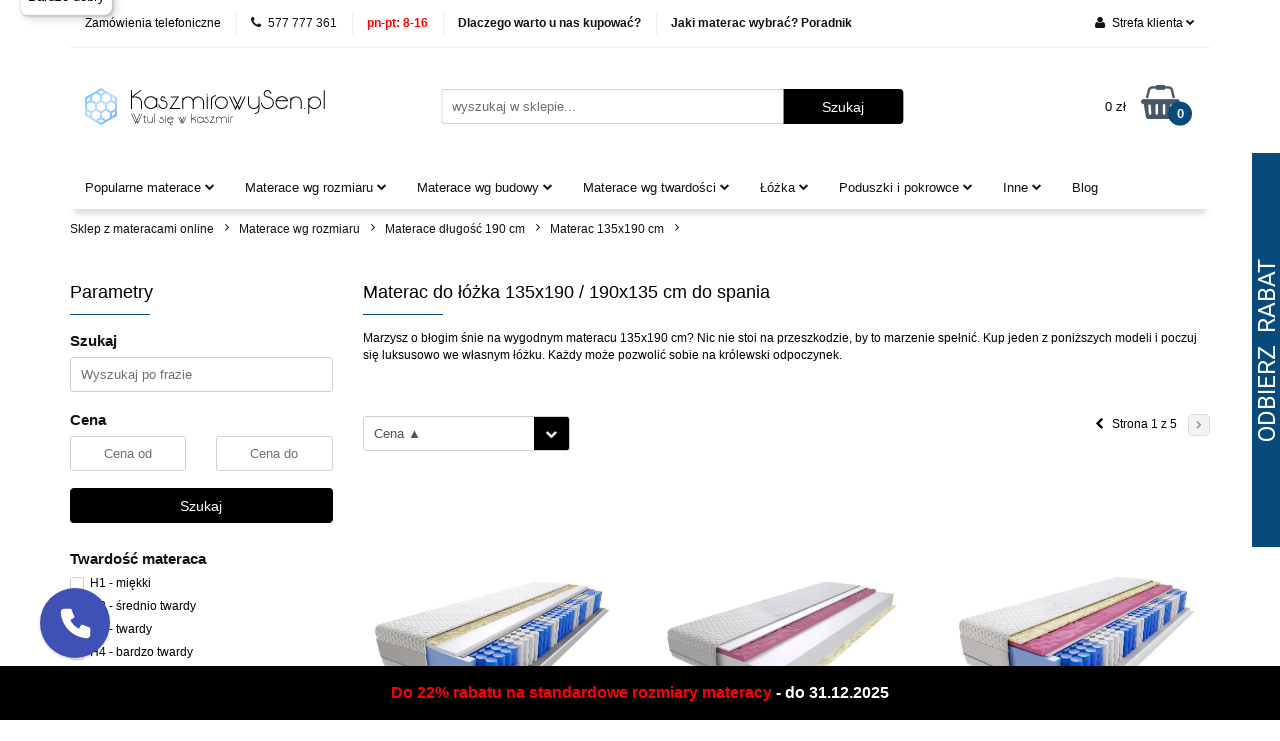

--- FILE ---
content_type: text/html; charset=utf-8
request_url: https://www.kaszmirowysen.pl/Materac-na-wymiar/Materac-do-lozka-135x190-cm-do-spania
body_size: 87695
content:
<!DOCTYPE html>
<html lang="pl"  class=" ">
	<head>
		<meta http-equiv="Content-Type" content="text/html; charset=UTF-8" />
		<meta name="description" content="Możliwości wyboru materacy 135x190 cm są dziś ogromne. Różne rodzaje, twardości, wysokości, zastosowane materiały mogą zdezorientować każdego. Na szczęście masz nas i chętnie udzielimy Ci niezbędnych wskazówek umożliwiających zakup właściwego modelu.">
		<meta name="keywords" content="Marzysz o błogim śnie na wygodnym materacu 135x190 cm? Nic nie stoi na przeszkodzie, by to marzenie spełnić. Kup jeden z poniższych modeli i poczuj się luksusowo we własnym łóżku. Każdy może pozwolić sobie na królewski odpoczynek.">
				<meta name="author" content="Kaszmirowysen.pl - działa na oprogramowaniu sklepów internetowych Sky-Shop.pl">
		<meta name="viewport" content="width=device-width, initial-scale=1.0, maximum-scale=1.0, user-scalable=no">
		<meta property="og:title" content="Materac do łóżka 135x190 / 190x135 cm do spania">
		<meta property="og:description" content="Możliwości wyboru materacy 135x190 cm są dziś ogromne. Różne rodzaje, twardości, wysokości, zastosowane materiały mogą zdezorientować każdego. Na szczęście masz nas i chętnie udzielimy Ci niezbędnych wskazówek umożliwiających zakup właściwego modelu.">
					<meta property="og:image" content="https://www.kaszmirowysen.pl/upload/sennes/logos//custom.png">
			<meta property="og:image:type" content="image/jpeg">
			<meta property="og:image:width" content="">
			<meta property="og:image:height" content="">
			<link rel="image_src" href="https://www.kaszmirowysen.pl/upload/sennes/logos//custom.png">
							<link rel="shortcut icon" href="/upload/sennes/favicon.png">
					
           	
		
       
			<link rel="next" href="https://www.kaszmirowysen.pl/Materac-na-wymiar/Materac-do-lozka-135x190-cm-do-spania/pa/2">
							<link rel="canonical" href="https://www.kaszmirowysen.pl/Materac-na-wymiar/Materac-do-lozka-135x190-cm-do-spania">
						<title>                                                                                                                                                                                                                                                                                                                                                           Materac do łóżka 135x190 / 190x135 cm do spania</title>
		<meta name="google-site-verification" content="alJJt-3nCePXUGvKS2IGJ69FTL_69on16_BS6Lfu4bQ">
		
<!-- Global site tag (gtag.js) - Google Ads: 617018295 -->
<script async src="https://www.googletagmanager.com/gtag/js?id=AW-617018295"></script>
<script>
  window.dataLayer = window.dataLayer || [];
  function gtag(){dataLayer.push(arguments);}
  gtag('js', new Date());

  gtag('config', 'AW-617018295');
</script>



    <script>
        !function(f, b, e, v, n, t, s) {
            if (f.fbq) return;
            n = f.fbq = function() {
                n.callMethod ?
                    n.callMethod.apply(n, arguments) : n.queue.push(arguments)
            };
            if (!f._fbq) f._fbq = n;
            n.push = n;
            n.loaded = !0;
            n.version = '2.0';
            n.queue = [];
            t = b.createElement(e);
            t.async = !0;
            t.src = v;
            s = b.getElementsByTagName(e)[0];
            s.parentNode.insertBefore(t, s)
        }(window,
            document, 'script', 'https://connect.facebook.net/en_US/fbevents.js');
        fbq('init', '2850634475178598');
        fbq('track', '', );
    </script>
    <noscript>
        <img height="1" width="1" src="https://www.facebook.com/tr?id=2850634475178598&ev=&noscript=1">
    </noscript>
<!-- edrone -->
	<script type="text/javascript">
		(function (srcjs) {
			window._edrone = window._edrone || {};

							_edrone.action_type = 'other';
							_edrone.app_id = '64cc9c988d3c0';
							_edrone.version = '1.0.0';
							_edrone.platform_version = '1.0.0';
							_edrone.platform = 'sky_shop';
							_edrone.product_category_ids = '22~165~1224';
							_edrone.product_category_names = 'Materace wg rozmiaru~Materace długość 190 cm~Materac 135x190 cm';
			
			var doc = document.createElement('script');
			doc.type = 'text/javascript';
			doc.async = true;
			doc.src = ('https:' == document.location.protocol ? 'https:' : 'http:') + srcjs;
			var s = document.getElementsByTagName('script')[0];
			s.parentNode.insertBefore(doc, s);
		})("//d3bo67muzbfgtl.cloudfront.net/edrone_2_0.js?app_id=");
	</script>
	<script type="text/javascript">
		(function(i,s,o,g,r,a,m){i['GoogleAnalyticsObject']=r;i[r]=i[r]||function(){
		(i[r].q=i[r].q||[]).push(arguments)},i[r].l=1*new Date();a=s.createElement(o),
		m=s.getElementsByTagName(o)[0];a.async=1;a.src=g;m.parentNode.insertBefore(a,m)
		})(window,document,'script','//www.google-analytics.com/analytics.js','ga');

		ga('create', 'UA-101810128-1', 'auto');

					ga('require', 'displayfeatures');
		
								ga('set','dimension2','category');
							ga('set','dimension3','140300');
					
				ga('send', 'pageview');
	</script>

    <script async src="https://www.googletagmanager.com/gtag/js?id=G-BGZDWQR0CJ"></script>
    <script>
        window.dataLayer = window.dataLayer || [];
        function gtag(){dataLayer.push(arguments);}
        gtag('js', new Date());

        gtag('config', 'G-BGZDWQR0CJ');
        
		            gtag('set', {'dimension1': '448468,605864,503572,450764,449616,450190,603568,505868,578291,476020,478316,504720,505294,451912,452486,453060,487500,517348,604142,526532,579439,449042,477168,477742,507016,507590,479464,480038,508164,459948,604716,548443,557627,488648,489222,454208,454782,528828,578865,524236,504146,518496,519070,451338,527680,528254,455356,550739,553035,605290,457652,582883,509312,509886,461096,461670,558775,559349,549591,550165'});
            gtag('set', {'dimension2': 'category'});
						            	gtag('set', {'dimension3': '1939.00,2019.00,2039.00,2059.00,2099.00,2099.00,2149.00,2159.00,2159.00,2169.00,2169.00,2209.00,2209.00,2219.00,2219.00,2229.00,2259.00,2269.00,2299.00,2299.00,2309.00,2329.00,2329.00,2329.00,2329.00,2329.00,2329.00,2329.00,2339.00,2339.00,2359.00,2379.00,2389.00,2399.00,2399.00,2399.00,2399.00,2399.00,2399.00,2409.00,2429.00,2439.00,2439.00,2449.00,2459.00,2459.00,2469.00,2479.00,2489.00,2499.00,2499.00,2509.00,2509.00,2509.00,2509.00,2509.00,2529.00,2529.00,2549.00,2549.00'});
								        

		    </script>


	<script type="text/javascript">
		window.__lc = window.__lc || {};
		window.__lc.license = 42492961125600c84bb53f0f7c87ad7f64817bc9;
		(function() {
			var lc = document.createElement('script'); lc.type = 'text/javascript'; lc.async = true;
			lc.src = ('https:' == document.location.protocol ? 'https://' : 'http://') + 'cdn.livechatinc.com/tracking.js';
			var s = document.getElementsByTagName('script')[0]; s.parentNode.insertBefore(lc, s);
		})();
	</script>

<!-- Global site tag (gtag.js) - Google Analytics -->
<script async src="https://www.googletagmanager.com/gtag/js?id=G-BGZDWQR0CJ"></script>
<script>
  window.dataLayer = window.dataLayer || [];
  function gtag(){dataLayer.push(arguments);}
  gtag('js', new Date());

  gtag('config', 'G-BGZDWQR0CJ');
</script>		<script type="text/javascript">
			function imageLoaded(e,i){var n;void 0===i&&(i="prev"),"prev"==i&&(n=e.previousElementSibling),"link"==i&&(n=e.parentElement.previousElementSibling),n.classList.contains("fa")&&(n.style.display="none")}
		</script>
		<style>
@font-face {
	font-family: 'Roboto';
	font-style: normal;
	font-weight: 400;
	src: local(Roboto), local(Roboto-Regular), url(https://fonts.gstatic.com/s/roboto/v15/ek4gzZ-GeXAPcSbHtCeQI_esZW2xOQ-xsNqO47m55DA.woff2) format("woff2");
	unicode-range: U460-52F, U20B 4, U2DE -2DFF, UA640-A69F;
}
@font-face {
	font-family: 'Roboto';
	font-style: normal;
	font-weight: 400;
	src: local(Roboto), local(Roboto-Regular), url(https://fonts.gstatic.com/s/roboto/v15/mErvLBYg_cXG3rLvUsKT_fesZW2xOQ-xsNqO47m55DA.woff2) format("woff2");
	unicode-range: U400-45F, U490-491, U4B -4B 1, U2116;
}
@font-face {
	font-family: 'Roboto';
	font-style: normal;
	font-weight: 400;
	src: local(Roboto), local(Roboto-Regular), url(https://fonts.gstatic.com/s/roboto/v15/-2n2p-_Y08sg57CNWQfKNvesZW2xOQ-xsNqO47m55DA.woff2) format("woff2");
	unicode-range: U1F -1FFF;
}
@font-face {
	font-family: 'Roboto';
	font-style: normal;
	font-weight: 400;
	src: local(Roboto), local(Roboto-Regular), url(https://fonts.gstatic.com/s/roboto/v15/u0TOpm082MNkS5K0Q4rhqvesZW2xOQ-xsNqO47m55DA.woff2) format("woff2");
	unicode-range: U370-3FF;
}
@font-face {
	font-family: 'Roboto';
	font-style: normal;
	font-weight: 400;
	src: local(Roboto), local(Roboto-Regular), url(https://fonts.gstatic.com/s/roboto/v15/NdF9MtnOpLzo-noMoG0miPesZW2xOQ-xsNqO47m55DA.woff2) format("woff2");
	unicode-range: U102-103, U1EA -1EF 9, U20AB;
}
@font-face {
	font-family: 'Roboto';
	font-style: normal;
	font-weight: 400;
	src: local(Roboto), local(Roboto-Regular), url(https://fonts.gstatic.com/s/roboto/v15/Fcx7Wwv8OzT71A3E1XOAjvesZW2xOQ-xsNqO47m55DA.woff2) format("woff2");
	unicode-range: U100-24F, U1E -1EFF, U20A -20AB, U20AD-20CF, U2C 58C 7F, UA720-A7FF;
}
@font-face {
	font-family: 'Roboto';
	font-style: normal;
	font-weight: 400;
	src: local(Roboto), local(Roboto-Regular), url(https://fonts.gstatic.com/s/roboto/v15/CWB0XYA8bzo0kSThX0UTuA.woff2) format("woff2");
	unicode-range: U0-0FF, U131, U152-153, U2C 6, U2DA, U2DC, U2000-206F, U2074, U20AC, U2212, U2215, UE0FF, UEFFD, UF000;
}
@font-face {
	font-family: 'Roboto';
	font-style: normal;
	font-weight: 500;
	src: local('Roboto Medium'), local(Roboto-Medium), url(https://fonts.gstatic.com/s/roboto/v15/ZLqKeelYbATG60EpZBSDyxJtnKITppOI_IvcXXDNrsc.woff2) format("woff2");
	unicode-range: U460-52F, U20B 4, U2DE -2DFF, UA640-A69F;
}
@font-face {
	font-family: 'Roboto';
	font-style: normal;
	font-weight: 500;
	src: local('Roboto Medium'), local(Roboto-Medium), url(https://fonts.gstatic.com/s/roboto/v15/oHi30kwQWvpCWqAhzHcCSBJtnKITppOI_IvcXXDNrsc.woff2) format("woff2");
	unicode-range: U400-45F, U490-491, U4B -4B 1, U2116;
}
@font-face {
	font-family: 'Roboto';
	font-style: normal;
	font-weight: 500;
	src: local('Roboto Medium'), local(Roboto-Medium), url(https://fonts.gstatic.com/s/roboto/v15/rGvHdJnr2l75qb0YND9NyBJtnKITppOI_IvcXXDNrsc.woff2) format("woff2");
	unicode-range: U1F -1FFF;
}
@font-face {
	font-family: 'Roboto';
	font-style: normal;
	font-weight: 500;
	src: local('Roboto Medium'), local(Roboto-Medium), url(https://fonts.gstatic.com/s/roboto/v15/mx9Uck6uB63VIKFYnEMXrRJtnKITppOI_IvcXXDNrsc.woff2) format("woff2");
	unicode-range: U370-3FF;
}
@font-face {
	font-family: 'Roboto';
	font-style: normal;
	font-weight: 500;
	src: local('Roboto Medium'), local(Roboto-Medium), url(https://fonts.gstatic.com/s/roboto/v15/mbmhprMH69Zi6eEPBYVFhRJtnKITppOI_IvcXXDNrsc.woff2) format("woff2");
	unicode-range: U102-103, U1EA -1EF 9, U20AB;
}
@font-face {
	font-family: 'Roboto';
	font-style: normal;
	font-weight: 500;
	src: local('Roboto Medium'), local(Roboto-Medium), url(https://fonts.gstatic.com/s/roboto/v15/oOeFwZNlrTefzLYmlVV1UBJtnKITppOI_IvcXXDNrsc.woff2) format("woff2");
	unicode-range: U100-24F, U1E -1EFF, U20A -20AB, U20AD-20CF, U2C 58C 7F, UA720-A7FF;
}
@font-face {
	font-family: 'Roboto';
	font-style: normal;
	font-weight: 500;
	src: local('Roboto Medium'), local(Roboto-Medium), url(https://fonts.gstatic.com/s/roboto/v15/RxZJdnzeo3R5zSexge8UUVtXRa8TVwTICgirnJhmVJw.woff2) format("woff2");
	unicode-range: U0-0FF, U131, U152-153, U2C 6, U2DA, U2DC, U2000-206F, U2074, U20AC, U2212, U2215, UE0FF, UEFFD, UF000;
}
@font-face {
	font-family: 'Roboto';
	font-style: normal;
	font-weight: 700;
	src: local('Roboto Bold'), local(Roboto-Bold), url(https://fonts.gstatic.com/s/roboto/v15/77FXFjRbGzN4aCrSFhlh3hJtnKITppOI_IvcXXDNrsc.woff2) format("woff2");
	unicode-range: U460-52F, U20B 4, U2DE -2DFF, UA640-A69F;
}
@font-face {
	font-family: 'Roboto';
	font-style: normal;
	font-weight: 700;
	src: local('Roboto Bold'), local(Roboto-Bold), url(https://fonts.gstatic.com/s/roboto/v15/isZ-wbCXNKAbnjo6_TwHThJtnKITppOI_IvcXXDNrsc.woff2) format("woff2");
	unicode-range: U400-45F, U490-491, U4B -4B 1, U2116;
}
@font-face {
	font-family: 'Roboto';
	font-style: normal;
	font-weight: 700;
	src: local('Roboto Bold'), local(Roboto-Bold), url(https://fonts.gstatic.com/s/roboto/v15/UX6i4JxQDm3fVTc1CPuwqhJtnKITppOI_IvcXXDNrsc.woff2) format("woff2");
	unicode-range: U1F -1FFF;
}
@font-face {
	font-family: 'Roboto';
	font-style: normal;
	font-weight: 700;
	src: local('Roboto Bold'), local(Roboto-Bold), url(https://fonts.gstatic.com/s/roboto/v15/jSN2CGVDbcVyCnfJfjSdfBJtnKITppOI_IvcXXDNrsc.woff2) format("woff2");
	unicode-range: U370-3FF;
}
@font-face {
	font-family: 'Roboto';
	font-style: normal;
	font-weight: 700;
	src: local('Roboto Bold'), local(Roboto-Bold), url(https://fonts.gstatic.com/s/roboto/v15/PwZc-YbIL414wB9rB1IAPRJtnKITppOI_IvcXXDNrsc.woff2) format("woff2");
	unicode-range: U102-103, U1EA -1EF 9, U20AB;
}
@font-face {
	font-family: 'Roboto';
	font-style: normal;
	font-weight: 700;
	src: local('Roboto Bold'), local(Roboto-Bold), url(https://fonts.gstatic.com/s/roboto/v15/97uahxiqZRoncBaCEI3aWxJtnKITppOI_IvcXXDNrsc.woff2) format("woff2");
	unicode-range: U100-24F, U1E -1EFF, U20A -20AB, U20AD-20CF, U2C 58C 7F, UA720-A7FF;
}
@font-face {
	font-family: 'Roboto';
	font-style: normal;
	font-weight: 700;
	src: local('Roboto Bold'), local(Roboto-Bold), url(https://fonts.gstatic.com/s/roboto/v15/d-6IYplOFocCacKzxwXSOFtXRa8TVwTICgirnJhmVJw.woff2) format("woff2");
	unicode-range: U0-0FF, U131, U152-153, U2C 6, U2DA, U2DC, U2000-206F, U2074, U20AC, U2212, U2215, UE0FF, UEFFD, UF000;
}
html {
	font-family: sans-serif;
	-ms-text-size-adjust: 100%;
	-webkit-text-size-adjust: 100%
}
body {
	margin: 0
}
article, aside, details, figcaption, figure, footer, header, hgroup, main, menu, nav, section, summary {
	display: block
}
audio, canvas, progress, video {
	display: inline-block;
	vertical-align: baseline
}
audio:not([controls]) {
	display: none;
	height: 0
}
[hidden], template {
display:none
}
a {
	background-color: transparent
}
a:active, a:hover {
	outline: 0
}
abbr[title] {
	border-bottom: 1px dotted
}
b, strong {
	font-weight: 700
}
dfn {
	font-style: italic
}
h1 {
	font-size: 2em;
	margin: 0.67em 0
}
mark {
	background: #ff0;
	color: #000
}
small {
	font-size: 80%
}
sub, sup {
	font-size: 75%;
	line-height: 0;
	position: relative;
	vertical-align: baseline
}
sup {
	top: -0.5em
}
sub {
	bottom: -0.25em
}
img {
	border: 0
}
svg:not(:root) {
	overflow: hidden
}
figure {
	margin: 1em 40px
}
hr {
	-webkit-box-sizing: content-box;
	-moz-box-sizing: content-box;
	box-sizing: content-box;
	height: 0
}
pre {
	overflow: auto
}
code, kbd, pre, samp {
	font-family: monospace, monospace;
	font-size: 1em
}
button, input, optgroup, select, textarea {
	color: inherit;
	font: inherit;
	margin: 0
}
button {
	overflow: visible
}
button, select {
	text-transform: none
}
button, html input[type="button"], input[type="reset"], input[type="submit"] {
	-webkit-appearance: button;
	cursor: pointer
}
button[disabled], html input[disabled] {
	cursor: default
}
button::-moz-focus-inner, input::-moz-focus-inner {
border:0;
padding:0
}
input {
	line-height: normal
}
input[type="checkbox"], input[type="radio"] {
	-webkit-box-sizing: border-box;
	-moz-box-sizing: border-box;
	box-sizing: border-box;
	padding: 0
}
input[type="number"]::-webkit-inner-spin-button, input[type="number"]::-webkit-outer-spin-button {
height:auto
}
input[type="search"] {
	-webkit-appearance: textfield;
	-webkit-box-sizing: content-box;
	-moz-box-sizing: content-box;
	box-sizing: content-box
}
input[type="search"]::-webkit-search-cancel-button, input[type="search"]::-webkit-search-decoration {
-webkit-appearance:none
}
fieldset {
	border: 1px solid silver;
	margin: 0 2px;
	padding: 0.35em 0.625em 0.75em
}
legend {
	border: 0;
	padding: 0
}
textarea {
	overflow: auto
}
optgroup {
	font-weight: 700
}
table {
	border-collapse: collapse;
	border-spacing: 0
}
td, th {
	padding: 0
}
* {
	-webkit-box-sizing: border-box;
	-moz-box-sizing: border-box;
	box-sizing: border-box
}
:before, :after {
	-webkit-box-sizing: border-box;
	-moz-box-sizing: border-box;
	box-sizing: border-box
}
html {
	font-size: 10px;
	-webkit-tap-highlight-color: rgba(0, 0, 0, 0)
}
body {
	/*font-family: "Helvetica Neue", Helvetica, Arial, sans-serif;*/
	font-family:Verdana, Tahoma, sans-serif;
	font-size: 14px;
	line-height: 1.42857;
	color: #333;
	background-color: #fff
}
input, button, select, textarea {
	font-family: inherit;
	font-size: inherit;
	line-height: inherit
}
a {
	color: #337ab7;
	text-decoration: none
}
a:hover, a:focus {
	color: #23527c;
	text-decoration: underline
}
a:focus {
	outline: 5px auto -webkit-focus-ring-color;
	outline-offset: -2px
}
figure {
	margin: 0
}
img {
	vertical-align: middle
}
.img-responsive {
	display: block;
	max-width: 100%;
	height: auto
}
.img-rounded {
	border-radius: 6px
}
.img-thumbnail {
	padding: 4px;
	line-height: 1.42857;
	background-color: #fff;
	border: 1px solid #ddd;
	border-radius: 4px;
	-webkit-transition: all 0.2s ease-in-out;
	-o-transition: all 0.2s ease-in-out;
	transition: all 0.2s ease-in-out;
	display: inline-block;
	max-width: 100%;
	height: auto
}
.img-circle {
	border-radius: 50%
}
hr {
	margin-top: 20px;
	margin-bottom: 20px;
	border: 0;
	border-top: 1px solid #eee
}
.sr-only {
	position: absolute;
	width: 1px;
	height: 1px;
	margin: -1px;
	padding: 0;
	overflow: hidden;
	clip: rect(0, 0, 0, 0);
	border: 0
}
.sr-only-focusable:active, .sr-only-focusable:focus {
	position: static;
	width: auto;
	height: auto;
	margin: 0;
	overflow: visible;
	clip: auto
}
[role="button"] {
cursor:pointer
}
.container {
	margin-right: auto;
	margin-left: auto;
	padding-left: 15px;
	padding-right: 15px
}
@media (min-width:768px) {
.container {
	width: 750px
}
}
@media (min-width:992px) {
.container {
	width: 970px
}
}
@media (min-width:1200px) {
.container {
	width: 1170px
}
}
.container-fluid {
	margin-right: auto;
	margin-left: auto;
	padding-left: 15px;
	padding-right: 15px
}
.row {
	margin-left: -15px;
	margin-right: -15px
}
.col-xs-1, .col-sm-1, .col-md-1, .col-lg-1, .col-xs-2, .col-sm-2, .col-md-2, .col-lg-2, .col-xs-3, .col-sm-3, .col-md-3, .col-lg-3, .col-xs-4, .col-sm-4, .col-md-4, .col-lg-4, .col-xs-5, .col-sm-5, .col-md-5, .col-lg-5, .col-xs-6, .col-sm-6, .col-md-6, .col-lg-6, .col-xs-7, .col-sm-7, .col-md-7, .col-lg-7, .col-xs-8, .col-sm-8, .col-md-8, .col-lg-8, .col-xs-9, .col-sm-9, .col-md-9, .col-lg-9, .col-xs-10, .col-sm-10, .col-md-10, .col-lg-10, .col-xs-11, .col-sm-11, .col-md-11, .col-lg-11, .col-xs-12, .col-sm-12, .col-md-12, .col-lg-12 {
	position: relative;
	min-height: 1px;
	padding-left: 15px;
	padding-right: 15px
}
.col-xs-1, .col-xs-2, .col-xs-3, .col-xs-4, .col-xs-5, .col-xs-6, .col-xs-7, .col-xs-8, .col-xs-9, .col-xs-10, .col-xs-11, .col-xs-12 {
	float: left
}
.col-xs-12 {
	width: 100%
}
.col-xs-11 {
	width: 91.66667%
}
.col-xs-10 {
	width: 83.33333%
}
.col-xs-9 {
	width: 75%
}
.col-xs-8 {
	width: 66.66667%
}
.col-xs-7 {
	width: 58.33333%
}
.col-xs-6 {
	width: 50%
}
.col-xs-5 {
	width: 41.66667%
}
.col-xs-4 {
	width: 33.33333%
}
.col-xs-3 {
	width: 25%
}
.col-xs-2 {
	width: 16.66667%
}
.col-xs-1 {
	width: 8.33333%
}
.col-xs-pull-12 {
	right: 100%
}
.col-xs-pull-11 {
	right: 91.66667%
}
.col-xs-pull-10 {
	right: 83.33333%
}
.col-xs-pull-9 {
	right: 75%
}
.col-xs-pull-8 {
	right: 66.66667%
}
.col-xs-pull-7 {
	right: 58.33333%
}
.col-xs-pull-6 {
	right: 50%
}
.col-xs-pull-5 {
	right: 41.66667%
}
.col-xs-pull-4 {
	right: 33.33333%
}
.col-xs-pull-3 {
	right: 25%
}
.col-xs-pull-2 {
	right: 16.66667%
}
.col-xs-pull-1 {
	right: 8.33333%
}
.col-xs-pull-0 {
	right: auto
}
.col-xs-push-12 {
	left: 100%
}
.col-xs-push-11 {
	left: 91.66667%
}
.col-xs-push-10 {
	left: 83.33333%
}
.col-xs-push-9 {
	left: 75%
}
.col-xs-push-8 {
	left: 66.66667%
}
.col-xs-push-7 {
	left: 58.33333%
}
.col-xs-push-6 {
	left: 50%
}
.col-xs-push-5 {
	left: 41.66667%
}
.col-xs-push-4 {
	left: 33.33333%
}
.col-xs-push-3 {
	left: 25%
}
.col-xs-push-2 {
	left: 16.66667%
}
.col-xs-push-1 {
	left: 8.33333%
}
.col-xs-push-0 {
	left: auto
}
.col-xs-offset-12 {
	margin-left: 100%
}
.col-xs-offset-11 {
	margin-left: 91.66667%
}
.col-xs-offset-10 {
	margin-left: 83.33333%
}
.col-xs-offset-9 {
	margin-left: 75%
}
.col-xs-offset-8 {
	margin-left: 66.66667%
}
.col-xs-offset-7 {
	margin-left: 58.33333%
}
.col-xs-offset-6 {
	margin-left: 50%
}
.col-xs-offset-5 {
	margin-left: 41.66667%
}
.col-xs-offset-4 {
	margin-left: 33.33333%
}
.col-xs-offset-3 {
	margin-left: 25%
}
.col-xs-offset-2 {
	margin-left: 16.66667%
}
.col-xs-offset-1 {
	margin-left: 8.33333%
}
.col-xs-offset-0 {
	margin-left: 0
}
@media (min-width:768px) {
.col-sm-1, .col-sm-2, .col-sm-3, .col-sm-4, .col-sm-5, .col-sm-6, .col-sm-7, .col-sm-8, .col-sm-9, .col-sm-10, .col-sm-11, .col-sm-12 {
	float: left
}
.col-sm-12 {
	width: 100%
}
.col-sm-11 {
	width: 91.66667%
}
.col-sm-10 {
	width: 83.33333%
}
.col-sm-9 {
	width: 75%
}
.col-sm-8 {
	width: 66.66667%
}
.col-sm-7 {
	width: 58.33333%
}
.col-sm-6 {
	width: 50%
}
.col-sm-5 {
	width: 41.66667%
}
.col-sm-4 {
	width: 33.33333%
}
.col-sm-3 {
	width: 25%
}
.col-sm-2 {
	width: 16.66667%
}
.col-sm-1 {
	width: 8.33333%
}
.col-sm-pull-12 {
	right: 100%
}
.col-sm-pull-11 {
	right: 91.66667%
}
.col-sm-pull-10 {
	right: 83.33333%
}
.col-sm-pull-9 {
	right: 75%
}
.col-sm-pull-8 {
	right: 66.66667%
}
.col-sm-pull-7 {
	right: 58.33333%
}
.col-sm-pull-6 {
	right: 50%
}
.col-sm-pull-5 {
	right: 41.66667%
}
.col-sm-pull-4 {
	right: 33.33333%
}
.col-sm-pull-3 {
	right: 25%
}
.col-sm-pull-2 {
	right: 16.66667%
}
.col-sm-pull-1 {
	right: 8.33333%
}
.col-sm-pull-0 {
	right: auto
}
.col-sm-push-12 {
	left: 100%
}
.col-sm-push-11 {
	left: 91.66667%
}
.col-sm-push-10 {
	left: 83.33333%
}
.col-sm-push-9 {
	left: 75%
}
.col-sm-push-8 {
	left: 66.66667%
}
.col-sm-push-7 {
	left: 58.33333%
}
.col-sm-push-6 {
	left: 50%
}
.col-sm-push-5 {
	left: 41.66667%
}
.col-sm-push-4 {
	left: 33.33333%
}
.col-sm-push-3 {
	left: 25%
}
.col-sm-push-2 {
	left: 16.66667%
}
.col-sm-push-1 {
	left: 8.33333%
}
.col-sm-push-0 {
	left: auto
}
.col-sm-offset-12 {
	margin-left: 100%
}
.col-sm-offset-11 {
	margin-left: 91.66667%
}
.col-sm-offset-10 {
	margin-left: 83.33333%
}
.col-sm-offset-9 {
	margin-left: 75%
}
.col-sm-offset-8 {
	margin-left: 66.66667%
}
.col-sm-offset-7 {
	margin-left: 58.33333%
}
.col-sm-offset-6 {
	margin-left: 50%
}
.col-sm-offset-5 {
	margin-left: 41.66667%
}
.col-sm-offset-4 {
	margin-left: 33.33333%
}
.col-sm-offset-3 {
	margin-left: 25%
}
.col-sm-offset-2 {
	margin-left: 16.66667%
}
.col-sm-offset-1 {
	margin-left: 8.33333%
}
.col-sm-offset-0 {
	margin-left: 0
}
}
@media (min-width:992px) {
.col-md-1, .col-md-2, .col-md-3, .col-md-4, .col-md-5, .col-md-6, .col-md-7, .col-md-8, .col-md-9, .col-md-10, .col-md-11, .col-md-12 {
	float: left
}
.col-md-12 {
	width: 100%
}
.col-md-11 {
	width: 91.66667%
}
.col-md-10 {
	width: 83.33333%
}
.col-md-9 {
	width: 75%
}
.col-md-8 {
	width: 66.66667%
}
.col-md-7 {
	width: 58.33333%
}
.col-md-6 {
	width: 50%
}
.col-md-5 {
	width: 41.66667%
}
.col-md-4 {
	width: 33.33333%
}
.col-md-3 {
	width: 25%
}
.col-md-2 {
	width: 16.66667%
}
.col-md-1 {
	width: 8.33333%
}
.col-md-pull-12 {
	right: 100%
}
.col-md-pull-11 {
	right: 91.66667%
}
.col-md-pull-10 {
	right: 83.33333%
}
.col-md-pull-9 {
	right: 75%
}
.col-md-pull-8 {
	right: 66.66667%
}
.col-md-pull-7 {
	right: 58.33333%
}
.col-md-pull-6 {
	right: 50%
}
.col-md-pull-5 {
	right: 41.66667%
}
.col-md-pull-4 {
	right: 33.33333%
}
.col-md-pull-3 {
	right: 25%
}
.col-md-pull-2 {
	right: 16.66667%
}
.col-md-pull-1 {
	right: 8.33333%
}
.col-md-pull-0 {
	right: auto
}
.col-md-push-12 {
	left: 100%
}
.col-md-push-11 {
	left: 91.66667%
}
.col-md-push-10 {
	left: 83.33333%
}
.col-md-push-9 {
	left: 75%
}
.col-md-push-8 {
	left: 66.66667%
}
.col-md-push-7 {
	left: 58.33333%
}
.col-md-push-6 {
	left: 50%
}
.col-md-push-5 {
	left: 41.66667%
}
.col-md-push-4 {
	left: 33.33333%
}
.col-md-push-3 {
	left: 25%
}
.col-md-push-2 {
	left: 16.66667%
}
.col-md-push-1 {
	left: 8.33333%
}
.col-md-push-0 {
	left: auto
}
.col-md-offset-12 {
	margin-left: 100%
}
.col-md-offset-11 {
	margin-left: 91.66667%
}
.col-md-offset-10 {
	margin-left: 83.33333%
}
.col-md-offset-9 {
	margin-left: 75%
}
.col-md-offset-8 {
	margin-left: 66.66667%
}
.col-md-offset-7 {
	margin-left: 58.33333%
}
.col-md-offset-6 {
	margin-left: 50%
}
.col-md-offset-5 {
	margin-left: 41.66667%
}
.col-md-offset-4 {
	margin-left: 33.33333%
}
.col-md-offset-3 {
	margin-left: 25%
}
.col-md-offset-2 {
	margin-left: 16.66667%
}
.col-md-offset-1 {
	margin-left: 8.33333%
}
.col-md-offset-0 {
	margin-left: 0
}
}
@media (min-width:1200px) {
.col-lg-1, .col-lg-2, .col-lg-3, .col-lg-4, .col-lg-5, .col-lg-6, .col-lg-7, .col-lg-8, .col-lg-9, .col-lg-10, .col-lg-11, .col-lg-12 {
	float: left
}
.col-lg-12 {
	width: 100%
}
.col-lg-11 {
	width: 91.66667%
}
.col-lg-10 {
	width: 83.33333%
}
.col-lg-9 {
	width: 75%
}
.col-lg-8 {
	width: 66.66667%
}
.col-lg-7 {
	width: 58.33333%
}
.col-lg-6 {
	width: 50%
}
.col-lg-5 {
	width: 41.66667%
}
.col-lg-4 {
	width: 33.33333%
}
.col-lg-3 {
	width: 25%
}
.col-lg-2 {
	width: 16.66667%
}
.col-lg-1 {
	width: 8.33333%
}
.col-lg-pull-12 {
	right: 100%
}
.col-lg-pull-11 {
	right: 91.66667%
}
.col-lg-pull-10 {
	right: 83.33333%
}
.col-lg-pull-9 {
	right: 75%
}
.col-lg-pull-8 {
	right: 66.66667%
}
.col-lg-pull-7 {
	right: 58.33333%
}
.col-lg-pull-6 {
	right: 50%
}
.col-lg-pull-5 {
	right: 41.66667%
}
.col-lg-pull-4 {
	right: 33.33333%
}
.col-lg-pull-3 {
	right: 25%
}
.col-lg-pull-2 {
	right: 16.66667%
}
.col-lg-pull-1 {
	right: 8.33333%
}
.col-lg-pull-0 {
	right: auto
}
.col-lg-push-12 {
	left: 100%
}
.col-lg-push-11 {
	left: 91.66667%
}
.col-lg-push-10 {
	left: 83.33333%
}
.col-lg-push-9 {
	left: 75%
}
.col-lg-push-8 {
	left: 66.66667%
}
.col-lg-push-7 {
	left: 58.33333%
}
.col-lg-push-6 {
	left: 50%
}
.col-lg-push-5 {
	left: 41.66667%
}
.col-lg-push-4 {
	left: 33.33333%
}
.col-lg-push-3 {
	left: 25%
}
.col-lg-push-2 {
	left: 16.66667%
}
.col-lg-push-1 {
	left: 8.33333%
}
.col-lg-push-0 {
	left: auto
}
.col-lg-offset-12 {
	margin-left: 100%
}
.col-lg-offset-11 {
	margin-left: 91.66667%
}
.col-lg-offset-10 {
	margin-left: 83.33333%
}
.col-lg-offset-9 {
	margin-left: 75%
}
.col-lg-offset-8 {
	margin-left: 66.66667%
}
.col-lg-offset-7 {
	margin-left: 58.33333%
}
.col-lg-offset-6 {
	margin-left: 50%
}
.col-lg-offset-5 {
	margin-left: 41.66667%
}
.col-lg-offset-4 {
	margin-left: 33.33333%
}
.col-lg-offset-3 {
	margin-left: 25%
}
.col-lg-offset-2 {
	margin-left: 16.66667%
}
.col-lg-offset-1 {
	margin-left: 8.33333%
}
.col-lg-offset-0 {
	margin-left: 0
}
}
fieldset {
	padding: 0;
	margin: 0;
	border: 0;
	min-width: 0
}
legend {
	display: block;
	width: 100%;
	padding: 0;
	margin-bottom: 20px;
	font-size: 21px;
	line-height: inherit;
	color: #333;
	border: 0;
	border-bottom: 1px solid #e5e5e5
}
label {
	display: inline-block;
	max-width: 100%;
	margin-bottom: 5px;
	font-weight: 700
}
input[type="search"] {
	-webkit-box-sizing: border-box;
	-moz-box-sizing: border-box;
	box-sizing: border-box
}
input[type="radio"], input[type="checkbox"] {
	margin: 4px 0 0;
	margin-top: 1px \9;
	line-height: normal
}
input[type="file"] {
	display: block
}
input[type="range"] {
	display: block;
	width: 100%
}
select[multiple], select[size] {
	height: auto
}
input[type="file"]:focus, input[type="radio"]:focus, input[type="checkbox"]:focus {
	outline: 5px auto -webkit-focus-ring-color;
	outline-offset: -2px
}
output {
	display: block;
	padding-top: 7px;
	font-size: 14px;
	line-height: 1.42857;
	color: #555
}
.form-control {
	display: block;
	width: 100%;
	height: 34px;
	padding: 6px 12px;
	font-size: 14px;
	line-height: 1.42857;
	color: #555;
	background-color: #fff;
	background-image: none;
	border: 1px solid #ccc;
	border-radius: 4px;
	-webkit-box-shadow: inset 0 1px 1px rgba(0, 0, 0, 0.075);
	box-shadow: inset 0 1px 1px rgba(0, 0, 0, 0.075);
	-webkit-transition: border-color ease-in-out 0.15s, -webkit-box-shadow ease-in-out 0.15s;
	-o-transition: border-color ease-in-out 0.15s, box-shadow ease-in-out 0.15s;
	transition: border-color ease-in-out 0.15s, box-shadow ease-in-out 0.15s
}
.form-control:focus {
	border-color: #66afe9;
	outline: 0;
	-webkit-box-shadow: inset 0 1px 1px rgba(0, 0, 0, .075), 0 0 8px rgba(102, 175, 233, 0.6);
	box-shadow: inset 0 1px 1px rgba(0, 0, 0, .075), 0 0 8px rgba(102, 175, 233, 0.6)
}
.form-control::-moz-placeholder {
color:#999;
opacity:1
}
.form-control:-ms-input-placeholder {
color:#999
}
.form-control::-webkit-input-placeholder {
color:#999
}
.form-control::-ms-expand {
border:0;
background-color:transparent
}
.form-control[disabled], .form-control[readonly], fieldset[disabled] .form-control {
	background-color: #eee;
	opacity: 1
}
.form-control[disabled], fieldset[disabled] .form-control {
	cursor: not-allowed
}
textarea.form-control {
	height: auto
}
input[type="search"] {
	-webkit-appearance: none
}
@media screen and (-webkit-min-device-pixel-ratio:0) {
input[type="date"].form-control, input[type="time"].form-control, input[type="datetime-local"].form-control, input[type="month"].form-control {
	line-height: 34px
}
input[type="date"].input-sm, input[type="time"].input-sm, input[type="datetime-local"].input-sm, input[type="month"].input-sm, .input-group-sm input[type="date"], .input-group-sm input[type="time"], .input-group-sm input[type="datetime-local"], .input-group-sm input[type="month"] {
	line-height: 30px
}
input[type="date"].input-lg, input[type="time"].input-lg, input[type="datetime-local"].input-lg, input[type="month"].input-lg, .input-group-lg input[type="date"], .input-group-lg input[type="time"], .input-group-lg input[type="datetime-local"], .input-group-lg input[type="month"] {
	line-height: 46px
}
}
.form-group {
	margin-bottom: 15px
}
.radio, .checkbox {
	position: relative;
	display: block;
	margin-top: 10px;
	margin-bottom: 10px
}
.radio label, .checkbox label {
	min-height: 20px;
	padding-left: 20px;
	margin-bottom: 0;
	font-weight: 400;
	cursor: pointer
}
.radio input[type="radio"], .radio-inline input[type="radio"], .checkbox input[type="checkbox"], .checkbox-inline input[type="checkbox"] {
	position: absolute;
	margin-left: -20px;
	margin-top: 4px \9
}
.radio + .radio, .checkbox + .checkbox {
	margin-top: -5px
}
.radio-inline, .checkbox-inline {
	position: relative;
	display: inline-block;
	padding-left: 20px;
	margin-bottom: 0;
	vertical-align: middle;
	font-weight: 400;
	cursor: pointer
}
.radio-inline + .radio-inline, .checkbox-inline + .checkbox-inline {
	margin-top: 0;
	margin-left: 10px
}
input[type="radio"][disabled], input[type="checkbox"][disabled], input[type="radio"].disabled, input[type="checkbox"].disabled, fieldset[disabled] input[type="radio"], fieldset[disabled] input[type="checkbox"] {
	cursor: not-allowed
}
.radio-inline.disabled, .checkbox-inline.disabled, fieldset[disabled] .radio-inline, fieldset[disabled] .checkbox-inline {
	cursor: not-allowed
}
.radio.disabled label, .checkbox.disabled label, fieldset[disabled] .radio label, fieldset[disabled] .checkbox label {
	cursor: not-allowed
}
.form-control-static {
	padding-top: 7px;
	padding-bottom: 7px;
	margin-bottom: 0;
	min-height: 34px
}
.form-control-static.input-lg, .form-control-static.input-sm {
	padding-left: 0;
	padding-right: 0
}
.input-sm {
	height: 30px;
	padding: 5px 10px;
	font-size: 12px;
	line-height: 1.5;
	border-radius: 3px
}
select.input-sm {
	height: 30px;
	line-height: 30px
}
textarea.input-sm, select[multiple].input-sm {
	height: auto
}
.form-group-sm .form-control {
	height: 30px;
	padding: 5px 10px;
	font-size: 12px;
	line-height: 1.5;
	border-radius: 3px
}
.form-group-sm select.form-control {
	height: 30px;
	line-height: 30px
}
.form-group-sm textarea.form-control, .form-group-sm select[multiple].form-control {
	height: auto
}
.form-group-sm .form-control-static {
	height: 30px;
	min-height: 32px;
	padding: 6px 10px;
	font-size: 12px;
	line-height: 1.5
}
.input-lg {
	height: 46px;
	padding: 10px 16px;
	font-size: 18px;
	line-height: 1.33333;
	border-radius: 6px
}
select.input-lg {
	height: 46px;
	line-height: 46px
}
textarea.input-lg, select[multiple].input-lg {
	height: auto
}
.form-group-lg .form-control {
	height: 46px;
	padding: 10px 16px;
	font-size: 18px;
	line-height: 1.33333;
	border-radius: 6px
}
.form-group-lg select.form-control {
	height: 46px;
	line-height: 46px
}
.form-group-lg textarea.form-control, .form-group-lg select[multiple].form-control {
	height: auto
}
.form-group-lg .form-control-static {
	height: 46px;
	min-height: 38px;
	padding: 11px 16px;
	font-size: 18px;
	line-height: 1.33333
}
.has-feedback {
	position: relative
}
.has-feedback .form-control {
	padding-right: 42.5px
}
.form-control-feedback {
	position: absolute;
	top: 0;
	right: 0;
	z-index: 2;
	display: block;
	width: 34px;
	height: 34px;
	line-height: 34px;
	text-align: center;
	pointer-events: none
}
.input-lg + .form-control-feedback, .input-group-lg + .form-control-feedback, .form-group-lg .form-control + .form-control-feedback {
	width: 46px;
	height: 46px;
	line-height: 46px
}
.input-sm + .form-control-feedback, .input-group-sm + .form-control-feedback, .form-group-sm .form-control + .form-control-feedback {
	width: 30px;
	height: 30px;
	line-height: 30px
}
.has-success .help-block, .has-success .control-label, .has-success .radio, .has-success .checkbox, .has-success .radio-inline, .has-success .checkbox-inline, .has-success.radio label, .has-success.checkbox label, .has-success.radio-inline label, .has-success.checkbox-inline label {
	color: #3c763d
}
.has-success .form-control {
	border-color: #3c763d;
	-webkit-box-shadow: inset 0 1px 1px rgba(0, 0, 0, 0.075);
	box-shadow: inset 0 1px 1px rgba(0, 0, 0, 0.075)
}
.has-success .form-control:focus {
	border-color: #2b542c;
	-webkit-box-shadow: inset 0 1px 1px rgba(0, 0, 0, 0.075), 0 0 6px #67b168;
	box-shadow: inset 0 1px 1px rgba(0, 0, 0, 0.075), 0 0 6px #67b168
}
.has-success .input-group-addon {
	color: #3c763d;
	border-color: #3c763d;
	background-color: #dff0d8
}
.has-success .form-control-feedback {
	color: #3c763d
}
.has-warning .help-block, .has-warning .control-label, .has-warning .radio, .has-warning .checkbox, .has-warning .radio-inline, .has-warning .checkbox-inline, .has-warning.radio label, .has-warning.checkbox label, .has-warning.radio-inline label, .has-warning.checkbox-inline label {
	color: #8a6d3b
}
.has-warning .form-control {
	border-color: #8a6d3b;
	-webkit-box-shadow: inset 0 1px 1px rgba(0, 0, 0, 0.075);
	box-shadow: inset 0 1px 1px rgba(0, 0, 0, 0.075)
}
.has-warning .form-control:focus {
	border-color: #66512c;
	-webkit-box-shadow: inset 0 1px 1px rgba(0, 0, 0, 0.075), 0 0 6px #c0a16b;
	box-shadow: inset 0 1px 1px rgba(0, 0, 0, 0.075), 0 0 6px #c0a16b
}
.has-warning .input-group-addon {
	color: #8a6d3b;
	border-color: #8a6d3b;
	background-color: #fcf8e3
}
.has-warning .form-control-feedback {
	color: #8a6d3b
}
.has-error .help-block, .has-error .control-label, .has-error .radio, .has-error .checkbox, .has-error .radio-inline, .has-error .checkbox-inline, .has-error.radio label, .has-error.checkbox label, .has-error.radio-inline label, .has-error.checkbox-inline label {
	color: #a94442
}
.has-error .form-control {
	border-color: #a94442;
	-webkit-box-shadow: inset 0 1px 1px rgba(0, 0, 0, 0.075);
	box-shadow: inset 0 1px 1px rgba(0, 0, 0, 0.075)
}
.has-error .form-control:focus {
	border-color: #843534;
	-webkit-box-shadow: inset 0 1px 1px rgba(0, 0, 0, 0.075), 0 0 6px #ce8483;
	box-shadow: inset 0 1px 1px rgba(0, 0, 0, 0.075), 0 0 6px #ce8483
}
.has-error .input-group-addon {
	color: #a94442;
	border-color: #a94442;
	background-color: #f2dede
}
.has-error .form-control-feedback {
	color: #a94442
}
.has-feedback label ~ .form-control-feedback {
	top: 25px
}
.has-feedback label.sr-only ~ .form-control-feedback {
	top: 0
}
.help-block {
	display: block;
	margin-top: 5px;
	margin-bottom: 10px;
	color: #737373
}
@media (min-width:768px) {
.form-inline .form-group {
	display: inline-block;
	margin-bottom: 0;
	vertical-align: middle
}
.form-inline .form-control {
	display: inline-block;
	width: auto;
	vertical-align: middle
}
.form-inline .form-control-static {
	display: inline-block
}
.form-inline .input-group {
	display: inline-table;
	vertical-align: middle
}
.form-inline .input-group .input-group-addon, .form-inline .input-group .input-group-btn, .form-inline .input-group .form-control {
	width: auto
}
.form-inline .input-group > .form-control {
	width: 100%
}
.form-inline .control-label {
	margin-bottom: 0;
	vertical-align: middle
}
.form-inline .radio, .form-inline .checkbox {
	display: inline-block;
	margin-top: 0;
	margin-bottom: 0;
	vertical-align: middle
}
.form-inline .radio label, .form-inline .checkbox label {
	padding-left: 0
}
.form-inline .radio input[type="radio"], .form-inline .checkbox input[type="checkbox"] {
	position: relative;
	margin-left: 0
}
.form-inline .has-feedback .form-control-feedback {
	top: 0
}
}
.form-horizontal .radio, .form-horizontal .checkbox, .form-horizontal .radio-inline, .form-horizontal .checkbox-inline {
	margin-top: 0;
	margin-bottom: 0;
	padding-top: 7px
}
.form-horizontal .radio, .form-horizontal .checkbox {
	min-height: 27px
}
.form-horizontal .form-group {
	margin-left: -15px;
	margin-right: -15px
}
@media (min-width:768px) {
.form-horizontal .control-label {
	text-align: right;
	margin-bottom: 0;
	padding-top: 7px
}
}
.form-horizontal .has-feedback .form-control-feedback {
	right: 15px
}
@media (min-width:768px) {
.form-horizontal .form-group-lg .control-label {
	padding-top: 11px;
	font-size: 18px
}
}
@media (min-width:768px) {
.form-horizontal .form-group-sm .control-label {
	padding-top: 6px;
	font-size: 12px
}
}
.btn {
	display: inline-block;
	margin-bottom: 0;
	font-weight: 400;
	text-align: center;
	vertical-align: middle;
	-ms-touch-action: manipulation;
	touch-action: manipulation;
	cursor: pointer;
	background-image: none;
	border: 1px solid transparent;
	white-space: nowrap;
	padding: 6px 12px;
	font-size: 14px;
	line-height: 1.42857;
	border-radius: 4px;
	-webkit-user-select: none;
	-moz-user-select: none;
	-ms-user-select: none;
	user-select: none
}
.btn:focus, .btn:active:focus, .btn.active:focus, .btn.focus, .btn:active.focus, .btn.active.focus {
	outline: 5px auto -webkit-focus-ring-color;
	outline-offset: -2px
}
.btn:hover, .btn:focus, .btn.focus {
	color: #000;
	text-decoration: none
}
.btn:active, .btn.active {
	outline: 0;
	background-image: none;
	-webkit-box-shadow: inset 0 3px 5px rgba(0, 0, 0, 0.125);
	box-shadow: inset 0 3px 5px rgba(0, 0, 0, 0.125)
}
.btn.disabled, .btn[disabled], fieldset[disabled] .btn {
	cursor: not-allowed;
	opacity: 0.65;
	filter: alpha(opacity=65);
	-webkit-box-shadow: none;
	box-shadow: none
}
a.btn.disabled, fieldset[disabled] a.btn {
	pointer-events: none
}
.btn-default {
	color: #333;
	background-color: #fff;
	border-color: #ccc
}
.btn-default:focus, .btn-default.focus {
	color: #333;
	background-color: #e6e6e6;
	border-color: #8c8c8c
}
.btn-default:hover {
	color: #333;
	background-color: #e6e6e6;
	border-color: #adadad
}
.btn-default:active, .btn-default.active, .open > .dropdown-toggle.btn-default {
	color: #333;
	background-color: #e6e6e6;
	border-color: #adadad
}
.btn-default:active:hover, .btn-default.active:hover, .open > .dropdown-toggle.btn-default:hover, .btn-default:active:focus, .btn-default.active:focus, .open > .dropdown-toggle.btn-default:focus, .btn-default:active.focus, .btn-default.active.focus, .open > .dropdown-toggle.btn-default.focus {
	color: #333;
	background-color: #d4d4d4;
	border-color: #8c8c8c
}
.btn-default:active, .btn-default.active, .open > .dropdown-toggle.btn-default {
	background-image: none
}
.btn-default.disabled:hover, .btn-default[disabled]:hover, fieldset[disabled] .btn-default:hover, .btn-default.disabled:focus, .btn-default[disabled]:focus, fieldset[disabled] .btn-default:focus, .btn-default.disabled.focus, .btn-default[disabled].focus, fieldset[disabled] .btn-default.focus {
	background-color: #fff;
	border-color: #ccc
}
.btn-default .badge {
	color: #fff;
	background-color: #333
}
.btn-primary {
	color: #fff;
	background-color: #337ab7;
	border-color: #2e6da4
}
.btn-primary:focus, .btn-primary.focus {
	color: #fff;
	background-color: #286090;
	border-color: #122b40
}
.btn-primary:hover {
	color: #fff;
	background-color: #286090;
	border-color: #204d74
}
.btn-primary:active, .btn-primary.active, .open > .dropdown-toggle.btn-primary {
	color: #fff;
	background-color: #286090;
	border-color: #204d74
}
.btn-primary:active:hover, .btn-primary.active:hover, .open > .dropdown-toggle.btn-primary:hover, .btn-primary:active:focus, .btn-primary.active:focus, .open > .dropdown-toggle.btn-primary:focus, .btn-primary:active.focus, .btn-primary.active.focus, .open > .dropdown-toggle.btn-primary.focus {
	color: #fff;
	background-color: #204d74;
	border-color: #122b40
}
.btn-primary:active, .btn-primary.active, .open > .dropdown-toggle.btn-primary {
	background-image: none
}
.btn-primary.disabled:hover, .btn-primary[disabled]:hover, fieldset[disabled] .btn-primary:hover, .btn-primary.disabled:focus, .btn-primary[disabled]:focus, fieldset[disabled] .btn-primary:focus, .btn-primary.disabled.focus, .btn-primary[disabled].focus, fieldset[disabled] .btn-primary.focus {
	background-color: #337ab7;
	border-color: #2e6da4
}
.btn-primary .badge {
	color: #337ab7;
	background-color: #fff
}
.btn-success {
	color: #fff;
	background-color: #5cb85c;
	border-color: #4cae4c
}
.btn-success:focus, .btn-success.focus {
	color: #fff;
	background-color: #449d44;
	border-color: #255625
}
.btn-success:hover {
	color: #fff;
	background-color: #449d44;
	border-color: #398439
}
.btn-success:active, .btn-success.active, .open > .dropdown-toggle.btn-success {
	color: #fff;
	background-color: #449d44;
	border-color: #398439
}
.btn-success:active:hover, .btn-success.active:hover, .open > .dropdown-toggle.btn-success:hover, .btn-success:active:focus, .btn-success.active:focus, .open > .dropdown-toggle.btn-success:focus, .btn-success:active.focus, .btn-success.active.focus, .open > .dropdown-toggle.btn-success.focus {
	color: #fff;
	background-color: #398439;
	border-color: #255625
}
.btn-success:active, .btn-success.active, .open > .dropdown-toggle.btn-success {
	background-image: none
}
.btn-success.disabled:hover, .btn-success[disabled]:hover, fieldset[disabled] .btn-success:hover, .btn-success.disabled:focus, .btn-success[disabled]:focus, fieldset[disabled] .btn-success:focus, .btn-success.disabled.focus, .btn-success[disabled].focus, fieldset[disabled] .btn-success.focus {
	background-color: #5cb85c;
	border-color: #4cae4c
}
.btn-success .badge {
	color: #5cb85c;
	background-color: #fff
}
.btn-info {
	color: #fff;
	background-color: #5bc0de;
	border-color: #46b8da
}
.btn-info:focus, .btn-info.focus {
	color: #fff;
	background-color: #31b0d5;
	border-color: #1b6d85
}
.btn-info:hover {
	color: #fff;
	background-color: #31b0d5;
	border-color: #269abc
}
.btn-info:active, .btn-info.active, .open > .dropdown-toggle.btn-info {
	color: #fff;
	background-color: #31b0d5;
	border-color: #269abc
}
.btn-info:active:hover, .btn-info.active:hover, .open > .dropdown-toggle.btn-info:hover, .btn-info:active:focus, .btn-info.active:focus, .open > .dropdown-toggle.btn-info:focus, .btn-info:active.focus, .btn-info.active.focus, .open > .dropdown-toggle.btn-info.focus {
	color: #fff;
	background-color: #269abc;
	border-color: #1b6d85
}
.btn-info:active, .btn-info.active, .open > .dropdown-toggle.btn-info {
	background-image: none
}
.btn-info.disabled:hover, .btn-info[disabled]:hover, fieldset[disabled] .btn-info:hover, .btn-info.disabled:focus, .btn-info[disabled]:focus, fieldset[disabled] .btn-info:focus, .btn-info.disabled.focus, .btn-info[disabled].focus, fieldset[disabled] .btn-info.focus {
	background-color: #5bc0de;
	border-color: #46b8da
}
.btn-info .badge {
	color: #5bc0de;
	background-color: #fff
}
.btn-warning {
	color: #fff;
	background-color: #f0ad4e;
	border-color: #eea236
}
.btn-warning:focus, .btn-warning.focus {
	color: #fff;
	background-color: #ec971f;
	border-color: #985f0d
}
.btn-warning:hover {
	color: #fff;
	background-color: #ec971f;
	border-color: #d58512
}
.btn-warning:active, .btn-warning.active, .open > .dropdown-toggle.btn-warning {
	color: #fff;
	background-color: #ec971f;
	border-color: #d58512
}
.btn-warning:active:hover, .btn-warning.active:hover, .open > .dropdown-toggle.btn-warning:hover, .btn-warning:active:focus, .btn-warning.active:focus, .open > .dropdown-toggle.btn-warning:focus, .btn-warning:active.focus, .btn-warning.active.focus, .open > .dropdown-toggle.btn-warning.focus {
	color: #fff;
	background-color: #d58512;
	border-color: #985f0d
}
.btn-warning:active, .btn-warning.active, .open > .dropdown-toggle.btn-warning {
	background-image: none
}
.btn-warning.disabled:hover, .btn-warning[disabled]:hover, fieldset[disabled] .btn-warning:hover, .btn-warning.disabled:focus, .btn-warning[disabled]:focus, fieldset[disabled] .btn-warning:focus, .btn-warning.disabled.focus, .btn-warning[disabled].focus, fieldset[disabled] .btn-warning.focus {
	background-color: #f0ad4e;
	border-color: #eea236
}
.btn-warning .badge {
	color: #f0ad4e;
	background-color: #fff
}
.btn-danger {
	color: #fff;
	background-color: #d9534f;
	border-color: #d43f3a
}
.btn-danger:focus, .btn-danger.focus {
	color: #fff;
	background-color: #c9302c;
	border-color: #761c19
}
.btn-danger:hover {
	color: #fff;
	background-color: #c9302c;
	border-color: #ac2925
}
.btn-danger:active, .btn-danger.active, .open > .dropdown-toggle.btn-danger {
	color: #fff;
	background-color: #c9302c;
	border-color: #ac2925
}
.btn-danger:active:hover, .btn-danger.active:hover, .open > .dropdown-toggle.btn-danger:hover, .btn-danger:active:focus, .btn-danger.active:focus, .open > .dropdown-toggle.btn-danger:focus, .btn-danger:active.focus, .btn-danger.active.focus, .open > .dropdown-toggle.btn-danger.focus {
	color: #fff;
	background-color: #ac2925;
	border-color: #761c19
}
.btn-danger:active, .btn-danger.active, .open > .dropdown-toggle.btn-danger {
	background-image: none
}
.btn-danger.disabled:hover, .btn-danger[disabled]:hover, fieldset[disabled] .btn-danger:hover, .btn-danger.disabled:focus, .btn-danger[disabled]:focus, fieldset[disabled] .btn-danger:focus, .btn-danger.disabled.focus, .btn-danger[disabled].focus, fieldset[disabled] .btn-danger.focus {
	background-color: #d9534f;
	border-color: #d43f3a
}
.btn-danger .badge {
	color: #d9534f;
	background-color: #fff
}
.btn-link {
	color: #337ab7;
	font-weight: 400;
	border-radius: 0
}
.btn-link, .btn-link:active, .btn-link.active, .btn-link[disabled], fieldset[disabled] .btn-link {
	background-color: transparent;
	-webkit-box-shadow: none;
	box-shadow: none
}
.btn-link, .btn-link:hover, .btn-link:focus, .btn-link:active {
	border-color: transparent
}
.btn-link:hover, .btn-link:focus {
	color: #23527c;
	text-decoration: underline;
	background-color: transparent
}
.btn-link[disabled]:hover, fieldset[disabled] .btn-link:hover, .btn-link[disabled]:focus, fieldset[disabled] .btn-link:focus {
	color: #777;
	text-decoration: none
}
.btn-lg {
	padding: 10px 16px;
	font-size: 18px;
	line-height: 1.33333;
	border-radius: 6px
}
.btn-sm {
	padding: 5px 10px;
	font-size: 12px;
	line-height: 1.5;
	border-radius: 3px
}
.btn-xs {
	padding: 1px 5px;
	font-size: 12px;
	line-height: 1.5;
	border-radius: 3px
}
.btn-block {
	display: block;
	width: 100%
}
.btn-block + .btn-block {
	margin-top: 5px
}
input[type="submit"].btn-block, input[type="reset"].btn-block, input[type="button"].btn-block {
	width: 100%
}
.tooltip {
	position: absolute;
	z-index: 1070;
	display: block;
	font-family: "Helvetica Neue", Helvetica, Arial, sans-serif;
	font-style: normal;
	font-weight: 400;
	letter-spacing: normal;
	line-break: auto;
	line-height: 1.42857;
	text-align: left;
	text-align: start;
	text-decoration: none;
	text-shadow: none;
	text-transform: none;
	white-space: normal;
	word-break: normal;
	word-spacing: normal;
	word-wrap: normal;
	font-size: 12px;
	opacity: 0;
	filter: alpha(opacity=0)
}
.tooltip.in {
	opacity: 0.9;
	filter: alpha(opacity=90)
}
.tooltip.top {
	margin-top: -3px;
	padding: 5px 0
}
.tooltip.right {
	margin-left: 3px;
	padding: 0 5px
}
.tooltip.bottom {
	margin-top: 3px;
	padding: 5px 0
}
.tooltip.left {
	margin-left: -3px;
	padding: 0 5px
}
.tooltip-inner {
	max-width: 200px;
	padding: 3px 8px;
	color: #fff;
	text-align: center;
	background-color: #000;
	border-radius: 4px
}
.tooltip-arrow {
	position: absolute;
	width: 0;
	height: 0;
	border-color: transparent;
	border-style: solid
}
.tooltip.top .tooltip-arrow {
	bottom: 0;
	left: 50%;
	margin-left: -5px;
	border-width: 5px 5px 0;
	border-top-color: #000
}
.tooltip.top-left .tooltip-arrow {
	bottom: 0;
	right: 5px;
	margin-bottom: -5px;
	border-width: 5px 5px 0;
	border-top-color: #000
}
.tooltip.top-right .tooltip-arrow {
	bottom: 0;
	left: 5px;
	margin-bottom: -5px;
	border-width: 5px 5px 0;
	border-top-color: #000
}
.tooltip.right .tooltip-arrow {
	top: 50%;
	left: 0;
	margin-top: -5px;
	border-width: 5px 5px 5px 0;
	border-right-color: #000
}
.tooltip.left .tooltip-arrow {
	top: 50%;
	right: 0;
	margin-top: -5px;
	border-width: 5px 0 5px 5px;
	border-left-color: #000
}
.tooltip.bottom .tooltip-arrow {
	top: 0;
	left: 50%;
	margin-left: -5px;
	border-width: 0 5px 5px;
	border-bottom-color: #000
}
.tooltip.bottom-left .tooltip-arrow {
	top: 0;
	right: 5px;
	margin-top: -5px;
	border-width: 0 5px 5px;
	border-bottom-color: #000
}
.tooltip.bottom-right .tooltip-arrow {
	top: 0;
	left: 5px;
	margin-top: -5px;
	border-width: 0 5px 5px;
	border-bottom-color: #000
}
.popover {
	position: absolute;
	top: 0;
	left: 0;
	z-index: 1060;
	display: none;
	max-width: 276px;
	padding: 1px;
	font-family: "Helvetica Neue", Helvetica, Arial, sans-serif;
	font-style: normal;
	font-weight: 400;
	letter-spacing: normal;
	line-break: auto;
	line-height: 1.42857;
	text-align: left;
	text-align: start;
	text-decoration: none;
	text-shadow: none;
	text-transform: none;
	white-space: normal;
	word-break: normal;
	word-spacing: normal;
	word-wrap: normal;
	font-size: 14px;
	background-color: #fff;
	-webkit-background-clip: padding-box;
	background-clip: padding-box;
	border: 1px solid #ccc;
	border: 1px solid rgba(0, 0, 0, 0.2);
	border-radius: 6px;
	-webkit-box-shadow: 0 5px 10px rgba(0, 0, 0, 0.2);
	box-shadow: 0 5px 10px rgba(0, 0, 0, 0.2)
}
.popover.top {
	margin-top: -10px
}
.popover.right {
	margin-left: 10px
}
.popover.bottom {
	margin-top: 10px
}
.popover.left {
	margin-left: -10px
}
.popover-title {
	margin: 0;
	padding: 8px 14px;
	font-size: 14px;
	background-color: #f7f7f7;
	border-bottom: 1px solid #ebebeb;
	border-radius: 5px 5px 0 0
}
.popover-content {
	padding: 9px 14px
}
.popover > .arrow, .popover > .arrow:after {
	position: absolute;
	display: block;
	width: 0;
	height: 0;
	border-color: transparent;
	border-style: solid
}
.popover > .arrow {
	border-width: 11px
}
.popover > .arrow:after {
	border-width: 10px;
	content: ""
}
.popover.top > .arrow {
	left: 50%;
	margin-left: -11px;
	border-bottom-width: 0;
	border-top-color: #999;
	border-top-color: rgba(0, 0, 0, 0.25);
	bottom: -11px
}
.popover.top > .arrow:after {
	content: " ";
	bottom: 1px;
	margin-left: -10px;
	border-bottom-width: 0;
	border-top-color: #fff
}
.popover.right > .arrow {
	top: 50%;
	left: -11px;
	margin-top: -11px;
	border-left-width: 0;
	border-right-color: #999;
	border-right-color: rgba(0, 0, 0, 0.25)
}
.popover.right > .arrow:after {
	content: " ";
	left: 1px;
	bottom: -10px;
	border-left-width: 0;
	border-right-color: #fff
}
.popover.bottom > .arrow {
	left: 50%;
	margin-left: -11px;
	border-top-width: 0;
	border-bottom-color: #999;
	border-bottom-color: rgba(0, 0, 0, 0.25);
	top: -11px
}
.popover.bottom > .arrow:after {
	content: " ";
	top: 1px;
	margin-left: -10px;
	border-top-width: 0;
	border-bottom-color: #fff
}
.popover.left > .arrow {
	top: 50%;
	right: -11px;
	margin-top: -11px;
	border-right-width: 0;
	border-left-color: #999;
	border-left-color: rgba(0, 0, 0, 0.25)
}
.popover.left > .arrow:after {
	content: " ";
	right: 1px;
	border-right-width: 0;
	border-left-color: #fff;
	bottom: -10px
}
.clearfix:before, .clearfix:after, .container:before, .container:after, .container-fluid:before, .container-fluid:after, .row:before, .row:after, .form-horizontal .form-group:before, .form-horizontal .form-group:after {
	content: " ";
	display: table
}
.clearfix:after, .container:after, .container-fluid:after, .row:after, .form-horizontal .form-group:after {
	clear: both
}
.center-block {
	display: block;
	margin-left: auto;
	margin-right: auto
}
.pull-right {
	float: right !important
}
.pull-left {
	float: left !important
}
.hide {
	display: none !important
}
.show {
	display: block !important
}
.invisible {
	visibility: hidden
}
.text-hide {
	font: 0/0 a;
	color: transparent;
	text-shadow: none;
	background-color: transparent;
	border: 0
}
.hidden {
	display: none !important
}
.affix {
	position: fixed
}
.bootstrap-datetimepicker-widget:after, .bootstrap-datetimepicker-widget:before {
	content: '';
	display: inline-block;
	position: absolute
}
.bootstrap-datetimepicker-widget {
	top: 0;
	left: 0;
	width: 250px;
	padding: 4px;
	margin-top: 1px;
	z-index: 3000;
	-webkit-border-radius: 4px;
	-moz-border-radius: 4px;
	border-radius: 4px
}
.bootstrap-datetimepicker-widget:before {
	border-left: 7px solid transparent;
	border-right: 7px solid transparent;
	border-bottom: 7px solid #ccc;
	border-bottom-color: rgba(0, 0, 0, .2);
	top: -7px;
	left: 6px
}
.bootstrap-datetimepicker-widget:after {
	border-left: 6px solid transparent;
	border-right: 6px solid transparent;
	border-bottom: 6px solid #fff;
	top: -6px;
	left: 7px
}
.bootstrap-datetimepicker-widget.pull-right:before {
	left: auto;
	right: 6px
}
.bootstrap-datetimepicker-widget.pull-right:after {
	left: auto;
	right: 7px
}
.bootstrap-datetimepicker-widget > ul {
	list-style-type: none;
	margin: 0
}
.bootstrap-datetimepicker-widget .timepicker-hour, .bootstrap-datetimepicker-widget .timepicker-minute, .bootstrap-datetimepicker-widget .timepicker-second {
	width: 100%;
	font-weight: 700;
	font-size: 1.2em
}
.bootstrap-datetimepicker-widget table[data-hour-format="12"] .separator {
	width: 4px;
	padding: 0;
	margin: 0
}
.bootstrap-datetimepicker-widget .datepicker > div {
	display: none
}
.bootstrap-datetimepicker-widget .picker-switch {
	text-align: center
}
.bootstrap-datetimepicker-widget table {
	width: 100%;
	margin: 0
}
.bootstrap-datetimepicker-widget td, .bootstrap-datetimepicker-widget th {
	text-align: center;
	width: 20px;
	height: 20px;
	-webkit-border-radius: 4px;
	-moz-border-radius: 4px;
	border-radius: 4px
}
.bootstrap-datetimepicker-widget td.day:hover, .bootstrap-datetimepicker-widget td.hour:hover, .bootstrap-datetimepicker-widget td.minute:hover, .bootstrap-datetimepicker-widget td.second:hover {
	background: #eee;
	cursor: pointer
}
.bootstrap-datetimepicker-widget td.new, .bootstrap-datetimepicker-widget td.old {
	color: #999
}
.bootstrap-datetimepicker-widget td.active, .bootstrap-datetimepicker-widget td.active:hover {
	background-color: #006dcc;
	background-image: -moz-linear-gradient(top, #08c, #04c);
	background-image: -webkit-gradient(linear, 0 0, 0 100%, from(#08c), to(#04c));
	background-image: -webkit-linear-gradient(top, #08c, #04c);
	background-image: -o-linear-gradient(top, #08c, #04c);
	background-image: linear-gradient(to bottom, #08c, #04c);
	background-repeat: repeat-x;
	border-color: #04c #04c #002a80;
	border-color: rgba(0, 0, 0, .1) rgba(0, 0, 0, .1) rgba(0, 0, 0, .25);
filter:progid: DXImageTransform.Microsoft.gradient(enabled=false);
	color: #fff;
	text-shadow: 0 -1px 0 rgba(0, 0, 0, .25)
}
.bootstrap-datetimepicker-widget td.active.active, .bootstrap-datetimepicker-widget td.active.disabled, .bootstrap-datetimepicker-widget td.active:active, .bootstrap-datetimepicker-widget td.active:hover, .bootstrap-datetimepicker-widget td.active:hover.active, .bootstrap-datetimepicker-widget td.active:hover.disabled, .bootstrap-datetimepicker-widget td.active:hover:active, .bootstrap-datetimepicker-widget td.active:hover:hover, .bootstrap-datetimepicker-widget td.active:hover[disabled], .bootstrap-datetimepicker-widget td.active[disabled] {
	color: #fff;
	background-color: #04c
}
.bootstrap-datetimepicker-widget td.active.active, .bootstrap-datetimepicker-widget td.active:active, .bootstrap-datetimepicker-widget td.active:hover.active, .bootstrap-datetimepicker-widget td.active:hover:active {
	background-color: #039 \9
}
.bootstrap-datetimepicker-widget td.disabled, .bootstrap-datetimepicker-widget td.disabled:hover {
	background: 0;
	color: #999;
	cursor: not-allowed
}
.bootstrap-datetimepicker-widget td span {
	display: block;
	width: 47px;
	height: 54px;
	line-height: 54px;
	float: left;
	margin: 2px;
	cursor: pointer;
	-webkit-border-radius: 4px;
	-moz-border-radius: 4px;
	border-radius: 4px
}
.bootstrap-datetimepicker-widget td span:hover {
	background: #eee
}
.bootstrap-datetimepicker-widget td span.active {
	background-color: #006dcc;
	background-image: -moz-linear-gradient(top, #08c, #04c);
	background-image: -webkit-gradient(linear, 0 0, 0 100%, from(#08c), to(#04c));
	background-image: -webkit-linear-gradient(top, #08c, #04c);
	background-image: -o-linear-gradient(top, #08c, #04c);
	background-image: linear-gradient(to bottom, #08c, #04c);
	background-repeat: repeat-x;
	border-color: #04c #04c #002a80;
	border-color: rgba(0, 0, 0, .1) rgba(0, 0, 0, .1) rgba(0, 0, 0, .25);
filter:progid: DXImageTransform.Microsoft.gradient(enabled=false);
	color: #fff;
	text-shadow: 0 -1px 0 rgba(0, 0, 0, .25)
}
.bootstrap-datetimepicker-widget td span.active.active, .bootstrap-datetimepicker-widget td span.active.disabled, .bootstrap-datetimepicker-widget td span.active:active, .bootstrap-datetimepicker-widget td span.active:hover, .bootstrap-datetimepicker-widget td span.active[disabled] {
	color: #fff;
	background-color: #04c
}
.bootstrap-datetimepicker-widget td span.active.active, .bootstrap-datetimepicker-widget td span.active:active {
	background-color: #039 \9
}
.bootstrap-datetimepicker-widget td span.disabled, .bootstrap-datetimepicker-widget td span.disabled:hover, .bootstrap-datetimepicker-widget th.disabled, .bootstrap-datetimepicker-widget th.disabled:hover {
	background: 0;
	color: #999;
	cursor: not-allowed
}
.bootstrap-datetimepicker-widget td span.old {
	color: #999
}
.bootstrap-datetimepicker-widget th.switch {
	width: 145px
}
.bootstrap-datetimepicker-widget th.next, .bootstrap-datetimepicker-widget th.prev {
	font-size: 21px
}
.bootstrap-datetimepicker-widget thead tr:first-child th {
	cursor: pointer
}
.bootstrap-datetimepicker-widget thead tr:first-child th:hover {
	background: #eee
}
.input-append.date .add-on i, .input-prepend.date .add-on i {
	display: block;
	cursor: pointer;
	width: 16px;
	height: 16px
}
.bootstrap-datetimepicker-widget.left-oriented:before {
	left: auto;
	right: 6px
}
.bootstrap-datetimepicker-widget.left-oriented:after {
	left: auto;
	right: 7px
}
@font-face {
	font-family: 'FontAwesome';
	src: url('/view/new/scheme/public/_common/fonts/fontawesome/fontawesome.eot?v=4.6.3');
	src: url('/view/new/scheme/public/_common/fonts/fontawesome/fontawesome.eot?#iefix&v=4.6.3') format('embedded-opentype'), url('/view/new/scheme/public/_common/fonts/fontawesome/fontawesome.woff2?v=4.6.3') format('woff2'), url('/view/new/scheme/public/_common/fonts/fontawesome/fontawesome.woff?v=4.6.3') format('woff'), url('/view/new/scheme/public/_common/fonts/fontawesome/fontawesome.ttf?v=4.6.3') format('truetype'), url('/view/new/scheme/public/_common/fonts/fontawesome/fontawesome.svg?v=4.6.3#fontawesomeregular') format('svg');
	font-weight: normal;
	font-style: normal;
}
.fa {
	display: inline-block;
	font: normal normal normal 14px/1 FontAwesome;
	font-size: inherit;
	text-rendering: auto;
	-webkit-font-smoothing: antialiased;
	-moz-osx-font-smoothing: grayscale
}
.fa-lg {
	font-size: 1.33333em;
	line-height: 0.75em;
	vertical-align: -15%
}
.fa-2x {
	font-size: 2em
}
.fa-3x {
	font-size: 3em
}
.fa-4x {
	font-size: 4em
}
.fa-5x {
	font-size: 5em
}
.fa-fw {
	width: 1.28571em;
	text-align: center
}
.fa-ul {
	padding-left: 0;
	margin-left: 2.14286em;
	list-style-type: none
}
.fa-ul > li {
	position: relative
}
.fa-li {
	position: absolute;
	left: -2.14286em;
	width: 2.14286em;
	top: 0.14286em;
	text-align: center
}
.fa-li.fa-lg {
	left: -1.85714em
}
.fa-border {
	padding: 0.2em 0.25em 0.15em;
	border: solid 0.08em #eee;
	border-radius: 0.1em
}
.fa-pull-left {
	float: left
}
.fa-pull-right {
	float: right
}
.fa.fa-pull-left {
	margin-right: 0.3em
}
.fa.fa-pull-right {
	margin-left: 0.3em
}
.pull-right {
	float: right
}
.pull-left {
	float: left
}
.fa.pull-left {
	margin-right: 0.3em
}
.fa.pull-right {
	margin-left: 0.3em
}
.fa-spin {
	-webkit-animation: fa-spin 2s infinite linear;
	animation: fa-spin 2s infinite linear
}
.fa-pulse {
	-webkit-animation: fa-spin 1s infinite steps(8);
	animation: fa-spin 1s infinite steps(8)
}
@-webkit-keyframes fa-spin {
0% {
-webkit-transform:rotate(0deg);
transform:rotate(0deg)
}
100% {
-webkit-transform:rotate(359deg);
transform:rotate(359deg)
}
}
@keyframes fa-spin {
0% {
-webkit-transform:rotate(0deg);
transform:rotate(0deg)
}
100% {
-webkit-transform:rotate(359deg);
transform:rotate(359deg)
}
}
.fa-rotate-90 {
	-ms-filter: "progid:DXImageTransform.Microsoft.BasicImage(rotation=1)";
	-webkit-transform: rotate(90deg);
	-ms-transform: rotate(90deg);
	transform: rotate(90deg)
}
.fa-rotate-180 {
	-ms-filter: "progid:DXImageTransform.Microsoft.BasicImage(rotation=2)";
	-webkit-transform: rotate(180deg);
	-ms-transform: rotate(180deg);
	transform: rotate(180deg)
}
.fa-rotate-270 {
	-ms-filter: "progid:DXImageTransform.Microsoft.BasicImage(rotation=3)";
	-webkit-transform: rotate(270deg);
	-ms-transform: rotate(270deg);
	transform: rotate(270deg)
}
.fa-flip-horizontal {
	-ms-filter: "progid:DXImageTransform.Microsoft.BasicImage(rotation=0, mirror=1)";
	-webkit-transform: scale(-1, 1);
	-ms-transform: scale(-1, 1);
	transform: scale(-1, 1)
}
.fa-flip-vertical {
	-ms-filter: "progid:DXImageTransform.Microsoft.BasicImage(rotation=2, mirror=1)";
	-webkit-transform: scale(1, -1);
	-ms-transform: scale(1, -1);
	transform: scale(1, -1)
}
:root .fa-rotate-90, :root .fa-rotate-180, :root .fa-rotate-270, :root .fa-flip-horizontal, :root .fa-flip-vertical {
	filter: none
}
.fa-stack {
	position: relative;
	display: inline-block;
	width: 2em;
	height: 2em;
	line-height: 2em;
	vertical-align: middle
}
.fa-stack-1x, .fa-stack-2x {
	position: absolute;
	left: 0;
	width: 100%;
	text-align: center
}
.fa-stack-1x {
	line-height: inherit
}
.fa-stack-2x {
	font-size: 2em
}
.fa-inverse {
	color: #fff
}
.fa-glass:before {
	content: "\f000"
}
.fa-music:before {
	content: "\f001"
}
.fa-search:before {
	content: "\f002"
}
.fa-envelope-o:before {
	content: "\f003"
}
.fa-heart:before {
	content: "\f004"
}
.fa-star:before {
	content: "\f005"
}
.fa-star-o:before {
	content: "\f006"
}
.fa-user:before {
	content: "\f007"
}
.fa-film:before {
	content: "\f008"
}
.fa-th-large:before {
	content: "\f009"
}
.fa-th:before {
	content: "\f00a"
}
.fa-th-list:before {
	content: "\f00b"
}
.fa-check:before {
	content: "\f00c"
}
.fa-remove:before, .fa-close:before, .fa-times:before {
	content: "\f00d"
}
.fa-search-plus:before {
	content: "\f00e"
}
.fa-search-minus:before {
	content: "\f010"
}
.fa-power-off:before {
	content: "\f011"
}
.fa-signal:before {
	content: "\f012"
}
.fa-gear:before, .fa-cog:before {
	content: "\f013"
}
.fa-trash-o:before {
	content: "\f014"
}
.fa-home:before {
	content: "\f015"
}
.fa-file-o:before {
	content: "\f016"
}
.fa-clock-o:before {
	content: "\f017"
}
.fa-road:before {
	content: "\f018"
}
.fa-download:before {
	content: "\f019"
}
.fa-arrow-circle-o-down:before {
	content: "\f01a"
}
.fa-arrow-circle-o-up:before {
	content: "\f01b"
}
.fa-inbox:before {
	content: "\f01c"
}
.fa-play-circle-o:before {
	content: "\f01d"
}
.fa-rotate-right:before, .fa-repeat:before {
	content: "\f01e"
}
.fa-refresh:before {
	content: "\f021"
}
.fa-list-alt:before {
	content: "\f022"
}
.fa-lock:before {
	content: "\f023"
}
.fa-flag:before {
	content: "\f024"
}
.fa-headphones:before {
	content: "\f025"
}
.fa-volume-off:before {
	content: "\f026"
}
.fa-volume-down:before {
	content: "\f027"
}
.fa-volume-up:before {
	content: "\f028"
}
.fa-qrcode:before {
	content: "\f029"
}
.fa-barcode:before {
	content: "\f02a"
}
.fa-tag:before {
	content: "\f02b"
}
.fa-tags:before {
	content: "\f02c"
}
.fa-book:before {
	content: "\f02d"
}
.fa-bookmark:before {
	content: "\f02e"
}
.fa-print:before {
	content: "\f02f"
}
.fa-camera:before {
	content: "\f030"
}
.fa-font:before {
	content: "\f031"
}
.fa-bold:before {
	content: "\f032"
}
.fa-italic:before {
	content: "\f033"
}
.fa-text-height:before {
	content: "\f034"
}
.fa-text-width:before {
	content: "\f035"
}
.fa-align-left:before {
	content: "\f036"
}
.fa-align-center:before {
	content: "\f037"
}
.fa-align-right:before {
	content: "\f038"
}
.fa-align-justify:before {
	content: "\f039"
}
.fa-list:before {
	content: "\f03a"
}
.fa-dedent:before, .fa-outdent:before {
	content: "\f03b"
}
.fa-indent:before {
	content: "\f03c"
}
.fa-video-camera:before {
	content: "\f03d"
}
.fa-photo:before, .fa-image:before, .fa-picture-o:before {
	content: "\f03e"
}
.fa-pencil:before {
	content: "\f040"
}
.fa-map-marker:before {
	content: "\f041"
}
.fa-adjust:before {
	content: "\f042"
}
.fa-tint:before {
	content: "\f043"
}
.fa-edit:before, .fa-pencil-square-o:before {
	content: "\f044"
}
.fa-share-square-o:before {
	content: "\f045"
}
.fa-check-square-o:before {
	content: "\f046"
}
.fa-arrows:before {
	content: "\f047"
}
.fa-step-backward:before {
	content: "\f048"
}
.fa-fast-backward:before {
	content: "\f049"
}
.fa-backward:before {
	content: "\f04a"
}
.fa-play:before {
	content: "\f04b"
}
.fa-pause:before {
	content: "\f04c"
}
.fa-stop:before {
	content: "\f04d"
}
.fa-forward:before {
	content: "\f04e"
}
.fa-fast-forward:before {
	content: "\f050"
}
.fa-step-forward:before {
	content: "\f051"
}
.fa-eject:before {
	content: "\f052"
}
.fa-chevron-left:before {
	content: "\f053"
}
.fa-chevron-right:before {
	content: "\f054"
}
.fa-plus-circle:before {
	content: "\f055"
}
.fa-minus-circle:before {
	content: "\f056"
}
.fa-times-circle:before {
	content: "\f057"
}
.fa-check-circle:before {
	content: "\f058"
}
.fa-question-circle:before {
	content: "\f059"
}
.fa-info-circle:before {
	content: "\f05a"
}
.fa-crosshairs:before {
	content: "\f05b"
}
.fa-times-circle-o:before {
	content: "\f05c"
}
.fa-check-circle-o:before {
	content: "\f05d"
}
.fa-ban:before {
	content: "\f05e"
}
.fa-arrow-left:before {
	content: "\f060"
}
.fa-arrow-right:before {
	content: "\f061"
}
.fa-arrow-up:before {
	content: "\f062"
}
.fa-arrow-down:before {
	content: "\f063"
}
.fa-mail-forward:before, .fa-share:before {
	content: "\f064"
}
.fa-expand:before {
	content: "\f065"
}
.fa-compress:before {
	content: "\f066"
}
.fa-plus:before {
	content: "\f067"
}
.fa-minus:before {
	content: "\f068"
}
.fa-asterisk:before {
	content: "\f069"
}
.fa-exclamation-circle:before {
	content: "\f06a"
}
.fa-gift:before {
	content: "\f06b"
}
.fa-leaf:before {
	content: "\f06c"
}
.fa-fire:before {
	content: "\f06d"
}
.fa-eye:before {
	content: "\f06e"
}
.fa-eye-slash:before {
	content: "\f070"
}
.fa-warning:before, .fa-exclamation-triangle:before {
	content: "\f071"
}
.fa-plane:before {
	content: "\f072"
}
.fa-calendar:before {
	content: "\f073"
}
.fa-random:before {
	content: "\f074"
}
.fa-comment:before {
	content: "\f075"
}
.fa-magnet:before {
	content: "\f076"
}
.fa-chevron-up:before {
	content: "\f077"
}
.fa-chevron-down:before {
	content: "\f078"
}
.fa-retweet:before {
	content: "\f079"
}
.fa-shopping-cart:before {
	content: "\f07a"
}
.fa-folder:before {
	content: "\f07b"
}
.fa-folder-open:before {
	content: "\f07c"
}
.fa-arrows-v:before {
	content: "\f07d"
}
.fa-arrows-h:before {
	content: "\f07e"
}
.fa-bar-chart-o:before, .fa-bar-chart:before {
	content: "\f080"
}
.fa-twitter-square:before {
	content: "\f081"
}
.fa-facebook-square:before {
	content: "\f082"
}
.fa-camera-retro:before {
	content: "\f083"
}
.fa-key:before {
	content: "\f084"
}
.fa-gears:before, .fa-cogs:before {
	content: "\f085"
}
.fa-comments:before {
	content: "\f086"
}
.fa-thumbs-o-up:before {
	content: "\f087"
}
.fa-thumbs-o-down:before {
	content: "\f088"
}
.fa-star-half:before {
	content: "\f089"
}
.fa-heart-o:before {
	content: "\f08a"
}
.fa-sign-out:before {
	content: "\f08b"
}
.fa-linkedin-square:before {
	content: "\f08c"
}
.fa-thumb-tack:before {
	content: "\f08d"
}
.fa-external-link:before {
	content: "\f08e"
}
.fa-sign-in:before {
	content: "\f090"
}
.fa-trophy:before {
	content: "\f091"
}
.fa-github-square:before {
	content: "\f092"
}
.fa-upload:before {
	content: "\f093"
}
.fa-lemon-o:before {
	content: "\f094"
}
.fa-phone:before {
	content: "\f095"
}
.fa-square-o:before {
	content: "\f096"
}
.fa-bookmark-o:before {
	content: "\f097"
}
.fa-phone-square:before {
	content: "\f098"
}
.fa-twitter:before {
	content: "\f099"
}
.fa-facebook-f:before, .fa-facebook:before {
	content: "\f09a"
}
.fa-github:before {
	content: "\f09b"
}
.fa-unlock:before {
	content: "\f09c"
}
.fa-credit-card:before {
	content: "\f09d"
}
.fa-feed:before, .fa-rss:before {
	content: "\f09e"
}
.fa-hdd-o:before {
	content: "\f0a0"
}
.fa-bullhorn:before {
	content: "\f0a1"
}
.fa-bell:before {
	content: "\f0f3"
}
.fa-certificate:before {
	content: "\f0a3"
}
.fa-hand-o-right:before {
	content: "\f0a4"
}
.fa-hand-o-left:before {
	content: "\f0a5"
}
.fa-hand-o-up:before {
	content: "\f0a6"
}
.fa-hand-o-down:before {
	content: "\f0a7"
}
.fa-arrow-circle-left:before {
	content: "\f0a8"
}
.fa-arrow-circle-right:before {
	content: "\f0a9"
}
.fa-arrow-circle-up:before {
	content: "\f0aa"
}
.fa-arrow-circle-down:before {
	content: "\f0ab"
}
.fa-globe:before {
	content: "\f0ac"
}
.fa-wrench:before {
	content: "\f0ad"
}
.fa-tasks:before {
	content: "\f0ae"
}
.fa-filter:before {
	content: "\f0b0"
}
.fa-briefcase:before {
	content: "\f0b1"
}
.fa-arrows-alt:before {
	content: "\f0b2"
}
.fa-group:before, .fa-users:before {
	content: "\f0c0"
}
.fa-chain:before, .fa-link:before {
	content: "\f0c1"
}
.fa-cloud:before {
	content: "\f0c2"
}
.fa-flask:before {
	content: "\f0c3"
}
.fa-cut:before, .fa-scissors:before {
	content: "\f0c4"
}
.fa-copy:before, .fa-files-o:before {
	content: "\f0c5"
}
.fa-paperclip:before {
	content: "\f0c6"
}
.fa-save:before, .fa-floppy-o:before {
	content: "\f0c7"
}
.fa-square:before {
	content: "\f0c8"
}
.fa-navicon:before, .fa-reorder:before, .fa-bars:before {
	content: "\f0c9"
}
.fa-list-ul:before {
	content: "\f0ca"
}
.fa-list-ol:before {
	content: "\f0cb"
}
.fa-strikethrough:before {
	content: "\f0cc"
}
.fa-underline:before {
	content: "\f0cd"
}
.fa-table:before {
	content: "\f0ce"
}
.fa-magic:before {
	content: "\f0d0"
}
.fa-truck:before {
	content: "\f0d1"
}
.fa-pinterest:before {
	content: "\f0d2"
}
.fa-pinterest-square:before {
	content: "\f0d3"
}
.fa-google-plus-square:before {
	content: "\f0d4"
}
.fa-google-plus:before {
	content: "\f0d5"
}
.fa-money:before {
	content: "\f0d6"
}
.fa-caret-down:before {
	content: "\f0d7"
}
.fa-caret-up:before {
	content: "\f0d8"
}
.fa-caret-left:before {
	content: "\f0d9"
}
.fa-caret-right:before {
	content: "\f0da"
}
.fa-columns:before {
	content: "\f0db"
}
.fa-unsorted:before, .fa-sort:before {
	content: "\f0dc"
}
.fa-sort-down:before, .fa-sort-desc:before {
	content: "\f0dd"
}
.fa-sort-up:before, .fa-sort-asc:before {
	content: "\f0de"
}
.fa-envelope:before {
	content: "\f0e0"
}
.fa-linkedin:before {
	content: "\f0e1"
}
.fa-rotate-left:before, .fa-undo:before {
	content: "\f0e2"
}
.fa-legal:before, .fa-gavel:before {
	content: "\f0e3"
}
.fa-dashboard:before, .fa-tachometer:before {
	content: "\f0e4"
}
.fa-comment-o:before {
	content: "\f0e5"
}
.fa-comments-o:before {
	content: "\f0e6"
}
.fa-flash:before, .fa-bolt:before {
	content: "\f0e7"
}
.fa-sitemap:before {
	content: "\f0e8"
}
.fa-umbrella:before {
	content: "\f0e9"
}
.fa-paste:before, .fa-clipboard:before {
	content: "\f0ea"
}
.fa-lightbulb-o:before {
	content: "\f0eb"
}
.fa-exchange:before {
	content: "\f0ec"
}
.fa-cloud-download:before {
	content: "\f0ed"
}
.fa-cloud-upload:before {
	content: "\f0ee"
}
.fa-user-md:before {
	content: "\f0f0"
}
.fa-stethoscope:before {
	content: "\f0f1"
}
.fa-suitcase:before {
	content: "\f0f2"
}
.fa-bell-o:before {
	content: "\f0a2"
}
.fa-coffee:before {
	content: "\f0f4"
}
.fa-cutlery:before {
	content: "\f0f5"
}
.fa-file-text-o:before {
	content: "\f0f6"
}
.fa-building-o:before {
	content: "\f0f7"
}
.fa-hospital-o:before {
	content: "\f0f8"
}
.fa-ambulance:before {
	content: "\f0f9"
}
.fa-medkit:before {
	content: "\f0fa"
}
.fa-fighter-jet:before {
	content: "\f0fb"
}
.fa-beer:before {
	content: "\f0fc"
}
.fa-h-square:before {
	content: "\f0fd"
}
.fa-plus-square:before {
	content: "\f0fe"
}
.fa-angle-double-left:before {
	content: "\f100"
}
.fa-angle-double-right:before {
	content: "\f101"
}
.fa-angle-double-up:before {
	content: "\f102"
}
.fa-angle-double-down:before {
	content: "\f103"
}
.fa-angle-left:before {
	content: "\f104"
}
.fa-angle-right:before {
	content: "\f105"
}
.fa-angle-up:before {
	content: "\f106"
}
.fa-angle-down:before {
	content: "\f107"
}
.fa-desktop:before {
	content: "\f108"
}
.fa-laptop:before {
	content: "\f109"
}
.fa-tablet:before {
	content: "\f10a"
}
.fa-mobile-phone:before, .fa-mobile:before {
	content: "\f10b"
}
.fa-circle-o:before {
	content: "\f10c"
}
.fa-quote-left:before {
	content: "\f10d"
}
.fa-quote-right:before {
	content: "\f10e"
}
.fa-spinner:before {
	content: "\f110"
}
.fa-circle:before {
	content: "\f111"
}
.fa-mail-reply:before, .fa-reply:before {
	content: "\f112"
}
.fa-github-alt:before {
	content: "\f113"
}
.fa-folder-o:before {
	content: "\f114"
}
.fa-folder-open-o:before {
	content: "\f115"
}
.fa-smile-o:before {
	content: "\f118"
}
.fa-frown-o:before {
	content: "\f119"
}
.fa-meh-o:before {
	content: "\f11a"
}
.fa-gamepad:before {
	content: "\f11b"
}
.fa-keyboard-o:before {
	content: "\f11c"
}
.fa-flag-o:before {
	content: "\f11d"
}
.fa-flag-checkered:before {
	content: "\f11e"
}
.fa-terminal:before {
	content: "\f120"
}
.fa-code:before {
	content: "\f121"
}
.fa-mail-reply-all:before, .fa-reply-all:before {
	content: "\f122"
}
.fa-star-half-empty:before, .fa-star-half-full:before, .fa-star-half-o:before {
	content: "\f123"
}
.fa-location-arrow:before {
	content: "\f124"
}
.fa-crop:before {
	content: "\f125"
}
.fa-code-fork:before {
	content: "\f126"
}
.fa-unlink:before, .fa-chain-broken:before {
	content: "\f127"
}
.fa-question:before {
	content: "\f128"
}
.fa-info:before {
	content: "\f129"
}
.fa-exclamation:before {
	content: "\f12a"
}
.fa-superscript:before {
	content: "\f12b"
}
.fa-subscript:before {
	content: "\f12c"
}
.fa-eraser:before {
	content: "\f12d"
}
.fa-puzzle-piece:before {
	content: "\f12e"
}
.fa-microphone:before {
	content: "\f130"
}
.fa-microphone-slash:before {
	content: "\f131"
}
.fa-shield:before {
	content: "\f132"
}
.fa-calendar-o:before {
	content: "\f133"
}
.fa-fire-extinguisher:before {
	content: "\f134"
}
.fa-rocket:before {
	content: "\f135"
}
.fa-maxcdn:before {
	content: "\f136"
}
.fa-chevron-circle-left:before {
	content: "\f137"
}
.fa-chevron-circle-right:before {
	content: "\f138"
}
.fa-chevron-circle-up:before {
	content: "\f139"
}
.fa-chevron-circle-down:before {
	content: "\f13a"
}
.fa-html5:before {
	content: "\f13b"
}
.fa-css3:before {
	content: "\f13c"
}
.fa-anchor:before {
	content: "\f13d"
}
.fa-unlock-alt:before {
	content: "\f13e"
}
.fa-bullseye:before {
	content: "\f140"
}
.fa-ellipsis-h:before {
	content: "\f141"
}
.fa-ellipsis-v:before {
	content: "\f142"
}
.fa-rss-square:before {
	content: "\f143"
}
.fa-play-circle:before {
	content: "\f144"
}
.fa-ticket:before {
	content: "\f145"
}
.fa-minus-square:before {
	content: "\f146"
}
.fa-minus-square-o:before {
	content: "\f147"
}
.fa-level-up:before {
	content: "\f148"
}
.fa-level-down:before {
	content: "\f149"
}
.fa-check-square:before {
	content: "\f14a"
}
.fa-pencil-square:before {
	content: "\f14b"
}
.fa-external-link-square:before {
	content: "\f14c"
}
.fa-share-square:before {
	content: "\f14d"
}
.fa-compass:before {
	content: "\f14e"
}
.fa-toggle-down:before, .fa-caret-square-o-down:before {
	content: "\f150"
}
.fa-toggle-up:before, .fa-caret-square-o-up:before {
	content: "\f151"
}
.fa-toggle-right:before, .fa-caret-square-o-right:before {
	content: "\f152"
}
.fa-euro:before, .fa-eur:before {
	content: "\f153"
}
.fa-gbp:before {
	content: "\f154"
}
.fa-dollar:before, .fa-usd:before {
	content: "\f155"
}
.fa-rupee:before, .fa-inr:before {
	content: "\f156"
}
.fa-cny:before, .fa-rmb:before, .fa-yen:before, .fa-jpy:before {
	content: "\f157"
}
.fa-ruble:before, .fa-rouble:before, .fa-rub:before {
	content: "\f158"
}
.fa-won:before, .fa-krw:before {
	content: "\f159"
}
.fa-bitcoin:before, .fa-btc:before {
	content: "\f15a"
}
.fa-file:before {
	content: "\f15b"
}
.fa-file-text:before {
	content: "\f15c"
}
.fa-sort-alpha-asc:before {
	content: "\f15d"
}
.fa-sort-alpha-desc:before {
	content: "\f15e"
}
.fa-sort-amount-asc:before {
	content: "\f160"
}
.fa-sort-amount-desc:before {
	content: "\f161"
}
.fa-sort-numeric-asc:before {
	content: "\f162"
}
.fa-sort-numeric-desc:before {
	content: "\f163"
}
.fa-thumbs-up:before {
	content: "\f164"
}
.fa-thumbs-down:before {
	content: "\f165"
}
.fa-youtube-square:before {
	content: "\f166"
}
.fa-youtube:before {
	content: "\f167"
}
.fa-xing:before {
	content: "\f168"
}
.fa-xing-square:before {
	content: "\f169"
}
.fa-youtube-play:before {
	content: "\f16a"
}
.fa-dropbox:before {
	content: "\f16b"
}
.fa-stack-overflow:before {
	content: "\f16c"
}
.fa-instagram:before {
	content: "\f16d"
}
.fa-flickr:before {
	content: "\f16e"
}
.fa-adn:before {
	content: "\f170"
}
.fa-bitbucket:before {
	content: "\f171"
}
.fa-bitbucket-square:before {
	content: "\f172"
}
.fa-tumblr:before {
	content: "\f173"
}
.fa-tumblr-square:before {
	content: "\f174"
}
.fa-long-arrow-down:before {
	content: "\f175"
}
.fa-long-arrow-up:before {
	content: "\f176"
}
.fa-long-arrow-left:before {
	content: "\f177"
}
.fa-long-arrow-right:before {
	content: "\f178"
}
.fa-apple:before {
	content: "\f179"
}
.fa-windows:before {
	content: "\f17a"
}
.fa-android:before {
	content: "\f17b"
}
.fa-linux:before {
	content: "\f17c"
}
.fa-dribbble:before {
	content: "\f17d"
}
.fa-skype:before {
	content: "\f17e"
}
.fa-foursquare:before {
	content: "\f180"
}
.fa-trello:before {
	content: "\f181"
}
.fa-female:before {
	content: "\f182"
}
.fa-male:before {
	content: "\f183"
}
.fa-gittip:before, .fa-gratipay:before {
	content: "\f184"
}
.fa-sun-o:before {
	content: "\f185"
}
.fa-moon-o:before {
	content: "\f186"
}
.fa-archive:before {
	content: "\f187"
}
.fa-bug:before {
	content: "\f188"
}
.fa-vk:before {
	content: "\f189"
}
.fa-weibo:before {
	content: "\f18a"
}
.fa-renren:before {
	content: "\f18b"
}
.fa-pagelines:before {
	content: "\f18c"
}
.fa-stack-exchange:before {
	content: "\f18d"
}
.fa-arrow-circle-o-right:before {
	content: "\f18e"
}
.fa-arrow-circle-o-left:before {
	content: "\f190"
}
.fa-toggle-left:before, .fa-caret-square-o-left:before {
	content: "\f191"
}
.fa-dot-circle-o:before {
	content: "\f192"
}
.fa-wheelchair:before {
	content: "\f193"
}
.fa-vimeo-square:before {
	content: "\f194"
}
.fa-turkish-lira:before, .fa-try:before {
	content: "\f195"
}
.fa-plus-square-o:before {
	content: "\f196"
}
.fa-space-shuttle:before {
	content: "\f197"
}
.fa-slack:before {
	content: "\f198"
}
.fa-envelope-square:before {
	content: "\f199"
}
.fa-wordpress:before {
	content: "\f19a"
}
.fa-openid:before {
	content: "\f19b"
}
.fa-institution:before, .fa-bank:before, .fa-university:before {
	content: "\f19c"
}
.fa-mortar-board:before, .fa-graduation-cap:before {
	content: "\f19d"
}
.fa-yahoo:before {
	content: "\f19e"
}
.fa-google:before {
	content: "\f1a0"
}
.fa-reddit:before {
	content: "\f1a1"
}
.fa-reddit-square:before {
	content: "\f1a2"
}
.fa-stumbleupon-circle:before {
	content: "\f1a3"
}
.fa-stumbleupon:before {
	content: "\f1a4"
}
.fa-delicious:before {
	content: "\f1a5"
}
.fa-digg:before {
	content: "\f1a6"
}
.fa-pied-piper-pp:before {
	content: "\f1a7"
}
.fa-pied-piper-alt:before {
	content: "\f1a8"
}
.fa-drupal:before {
	content: "\f1a9"
}
.fa-joomla:before {
	content: "\f1aa"
}
.fa-language:before {
	content: "\f1ab"
}
.fa-fax:before {
	content: "\f1ac"
}
.fa-building:before {
	content: "\f1ad"
}
.fa-child:before {
	content: "\f1ae"
}
.fa-paw:before {
	content: "\f1b0"
}
.fa-spoon:before {
	content: "\f1b1"
}
.fa-cube:before {
	content: "\f1b2"
}
.fa-cubes:before {
	content: "\f1b3"
}
.fa-behance:before {
	content: "\f1b4"
}
.fa-behance-square:before {
	content: "\f1b5"
}
.fa-steam:before {
	content: "\f1b6"
}
.fa-steam-square:before {
	content: "\f1b7"
}
.fa-recycle:before {
	content: "\f1b8"
}
.fa-automobile:before, .fa-car:before {
	content: "\f1b9"
}
.fa-cab:before, .fa-taxi:before {
	content: "\f1ba"
}
.fa-tree:before {
	content: "\f1bb"
}
.fa-spotify:before {
	content: "\f1bc"
}
.fa-deviantart:before {
	content: "\f1bd"
}
.fa-soundcloud:before {
	content: "\f1be"
}
.fa-database:before {
	content: "\f1c0"
}
.fa-file-pdf-o:before {
	content: "\f1c1"
}
.fa-file-word-o:before {
	content: "\f1c2"
}
.fa-file-excel-o:before {
	content: "\f1c3"
}
.fa-file-powerpoint-o:before {
	content: "\f1c4"
}
.fa-file-photo-o:before, .fa-file-picture-o:before, .fa-file-image-o:before {
	content: "\f1c5"
}
.fa-file-zip-o:before, .fa-file-archive-o:before {
	content: "\f1c6"
}
.fa-file-sound-o:before, .fa-file-audio-o:before {
	content: "\f1c7"
}
.fa-file-movie-o:before, .fa-file-video-o:before {
	content: "\f1c8"
}
.fa-file-code-o:before {
	content: "\f1c9"
}
.fa-vine:before {
	content: "\f1ca"
}
.fa-codepen:before {
	content: "\f1cb"
}
.fa-jsfiddle:before {
	content: "\f1cc"
}
.fa-life-bouy:before, .fa-life-buoy:before, .fa-life-saver:before, .fa-support:before, .fa-life-ring:before {
	content: "\f1cd"
}
.fa-circle-o-notch:before {
	content: "\f1ce"
}
.fa-ra:before, .fa-resistance:before, .fa-rebel:before {
	content: "\f1d0"
}
.fa-ge:before, .fa-empire:before {
	content: "\f1d1"
}
.fa-git-square:before {
	content: "\f1d2"
}
.fa-git:before {
	content: "\f1d3"
}
.fa-y-combinator-square:before, .fa-yc-square:before, .fa-hacker-news:before {
	content: "\f1d4"
}
.fa-tencent-weibo:before {
	content: "\f1d5"
}
.fa-qq:before {
	content: "\f1d6"
}
.fa-wechat:before, .fa-weixin:before {
	content: "\f1d7"
}
.fa-send:before, .fa-paper-plane:before {
	content: "\f1d8"
}
.fa-send-o:before, .fa-paper-plane-o:before {
	content: "\f1d9"
}
.fa-history:before {
	content: "\f1da"
}
.fa-circle-thin:before {
	content: "\f1db"
}
.fa-header:before {
	content: "\f1dc"
}
.fa-paragraph:before {
	content: "\f1dd"
}
.fa-sliders:before {
	content: "\f1de"
}
.fa-share-alt:before {
	content: "\f1e0"
}
.fa-share-alt-square:before {
	content: "\f1e1"
}
.fa-bomb:before {
	content: "\f1e2"
}
.fa-soccer-ball-o:before, .fa-futbol-o:before {
	content: "\f1e3"
}
.fa-tty:before {
	content: "\f1e4"
}
.fa-binoculars:before {
	content: "\f1e5"
}
.fa-plug:before {
	content: "\f1e6"
}
.fa-slideshare:before {
	content: "\f1e7"
}
.fa-twitch:before {
	content: "\f1e8"
}
.fa-yelp:before {
	content: "\f1e9"
}
.fa-newspaper-o:before {
	content: "\f1ea"
}
.fa-wifi:before {
	content: "\f1eb"
}
.fa-calculator:before {
	content: "\f1ec"
}
.fa-paypal:before {
	content: "\f1ed"
}
.fa-google-wallet:before {
	content: "\f1ee"
}
.fa-cc-visa:before {
	content: "\f1f0"
}
.fa-cc-mastercard:before {
	content: "\f1f1"
}
.fa-cc-discover:before {
	content: "\f1f2"
}
.fa-cc-amex:before {
	content: "\f1f3"
}
.fa-cc-paypal:before {
	content: "\f1f4"
}
.fa-cc-stripe:before {
	content: "\f1f5"
}
.fa-bell-slash:before {
	content: "\f1f6"
}
.fa-bell-slash-o:before {
	content: "\f1f7"
}
.fa-trash:before {
	content: "\f1f8"
}
.fa-copyright:before {
	content: "\f1f9"
}
.fa-at:before {
	content: "\f1fa"
}
.fa-eyedropper:before {
	content: "\f1fb"
}
.fa-paint-brush:before {
	content: "\f1fc"
}
.fa-birthday-cake:before {
	content: "\f1fd"
}
.fa-area-chart:before {
	content: "\f1fe"
}
.fa-pie-chart:before {
	content: "\f200"
}
.fa-line-chart:before {
	content: "\f201"
}
.fa-lastfm:before {
	content: "\f202"
}
.fa-lastfm-square:before {
	content: "\f203"
}
.fa-toggle-off:before {
	content: "\f204"
}
.fa-toggle-on:before {
	content: "\f205"
}
.fa-bicycle:before {
	content: "\f206"
}
.fa-bus:before {
	content: "\f207"
}
.fa-ioxhost:before {
	content: "\f208"
}
.fa-angellist:before {
	content: "\f209"
}
.fa-cc:before {
	content: "\f20a"
}
.fa-shekel:before, .fa-sheqel:before, .fa-ils:before {
	content: "\f20b"
}
.fa-meanpath:before {
	content: "\f20c"
}
.fa-buysellads:before {
	content: "\f20d"
}
.fa-connectdevelop:before {
	content: "\f20e"
}
.fa-dashcube:before {
	content: "\f210"
}
.fa-forumbee:before {
	content: "\f211"
}
.fa-leanpub:before {
	content: "\f212"
}
.fa-sellsy:before {
	content: "\f213"
}
.fa-shirtsinbulk:before {
	content: "\f214"
}
.fa-simplybuilt:before {
	content: "\f215"
}
.fa-skyatlas:before {
	content: "\f216"
}
.fa-cart-plus:before {
	content: "\f217"
}
.fa-cart-arrow-down:before {
	content: "\f218"
}
.fa-diamond:before {
	content: "\f219"
}
.fa-ship:before {
	content: "\f21a"
}
.fa-user-secret:before {
	content: "\f21b"
}
.fa-motorcycle:before {
	content: "\f21c"
}
.fa-street-view:before {
	content: "\f21d"
}
.fa-heartbeat:before {
	content: "\f21e"
}
.fa-venus:before {
	content: "\f221"
}
.fa-mars:before {
	content: "\f222"
}
.fa-mercury:before {
	content: "\f223"
}
.fa-intersex:before, .fa-transgender:before {
	content: "\f224"
}
.fa-transgender-alt:before {
	content: "\f225"
}
.fa-venus-double:before {
	content: "\f226"
}
.fa-mars-double:before {
	content: "\f227"
}
.fa-venus-mars:before {
	content: "\f228"
}
.fa-mars-stroke:before {
	content: "\f229"
}
.fa-mars-stroke-v:before {
	content: "\f22a"
}
.fa-mars-stroke-h:before {
	content: "\f22b"
}
.fa-neuter:before {
	content: "\f22c"
}
.fa-genderless:before {
	content: "\f22d"
}
.fa-facebook-official:before {
	content: "\f230"
}
.fa-pinterest-p:before {
	content: "\f231"
}
.fa-whatsapp:before {
	content: "\f232"
}
.fa-server:before {
	content: "\f233"
}
.fa-user-plus:before {
	content: "\f234"
}
.fa-user-times:before {
	content: "\f235"
}
.fa-hotel:before, .fa-bed:before {
	content: "\f236"
}
.fa-viacoin:before {
	content: "\f237"
}
.fa-train:before {
	content: "\f238"
}
.fa-subway:before {
	content: "\f239"
}
.fa-medium:before {
	content: "\f23a"
}
.fa-yc:before, .fa-y-combinator:before {
	content: "\f23b"
}
.fa-optin-monster:before {
	content: "\f23c"
}
.fa-opencart:before {
	content: "\f23d"
}
.fa-expeditedssl:before {
	content: "\f23e"
}
.fa-battery-4:before, .fa-battery-full:before {
	content: "\f240"
}
.fa-battery-3:before, .fa-battery-three-quarters:before {
	content: "\f241"
}
.fa-battery-2:before, .fa-battery-half:before {
	content: "\f242"
}
.fa-battery-1:before, .fa-battery-quarter:before {
	content: "\f243"
}
.fa-battery-0:before, .fa-battery-empty:before {
	content: "\f244"
}
.fa-mouse-pointer:before {
	content: "\f245"
}
.fa-i-cursor:before {
	content: "\f246"
}
.fa-object-group:before {
	content: "\f247"
}
.fa-object-ungroup:before {
	content: "\f248"
}
.fa-sticky-note:before {
	content: "\f249"
}
.fa-sticky-note-o:before {
	content: "\f24a"
}
.fa-cc-jcb:before {
	content: "\f24b"
}
.fa-cc-diners-club:before {
	content: "\f24c"
}
.fa-clone:before {
	content: "\f24d"
}
.fa-balance-scale:before {
	content: "\f24e"
}
.fa-hourglass-o:before {
	content: "\f250"
}
.fa-hourglass-1:before, .fa-hourglass-start:before {
	content: "\f251"
}
.fa-hourglass-2:before, .fa-hourglass-half:before {
	content: "\f252"
}
.fa-hourglass-3:before, .fa-hourglass-end:before {
	content: "\f253"
}
.fa-hourglass:before {
	content: "\f254"
}
.fa-hand-grab-o:before, .fa-hand-rock-o:before {
	content: "\f255"
}
.fa-hand-stop-o:before, .fa-hand-paper-o:before {
	content: "\f256"
}
.fa-hand-scissors-o:before {
	content: "\f257"
}
.fa-hand-lizard-o:before {
	content: "\f258"
}
.fa-hand-spock-o:before {
	content: "\f259"
}
.fa-hand-pointer-o:before {
	content: "\f25a"
}
.fa-hand-peace-o:before {
	content: "\f25b"
}
.fa-trademark:before {
	content: "\f25c"
}
.fa-registered:before {
	content: "\f25d"
}
.fa-creative-commons:before {
	content: "\f25e"
}
.fa-gg:before {
	content: "\f260"
}
.fa-gg-circle:before {
	content: "\f261"
}
.fa-tripadvisor:before {
	content: "\f262"
}
.fa-odnoklassniki:before {
	content: "\f263"
}
.fa-odnoklassniki-square:before {
	content: "\f264"
}
.fa-get-pocket:before {
	content: "\f265"
}
.fa-wikipedia-w:before {
	content: "\f266"
}
.fa-safari:before {
	content: "\f267"
}
.fa-chrome:before {
	content: "\f268"
}
.fa-firefox:before {
	content: "\f269"
}
.fa-opera:before {
	content: "\f26a"
}
.fa-internet-explorer:before {
	content: "\f26b"
}
.fa-tv:before, .fa-television:before {
	content: "\f26c"
}
.fa-contao:before {
	content: "\f26d"
}
.fa-500px:before {
	content: "\f26e"
}
.fa-amazon:before {
	content: "\f270"
}
.fa-calendar-plus-o:before {
	content: "\f271"
}
.fa-calendar-minus-o:before {
	content: "\f272"
}
.fa-calendar-times-o:before {
	content: "\f273"
}
.fa-calendar-check-o:before {
	content: "\f274"
}
.fa-industry:before {
	content: "\f275"
}
.fa-map-pin:before {
	content: "\f276"
}
.fa-map-signs:before {
	content: "\f277"
}
.fa-map-o:before {
	content: "\f278"
}
.fa-map:before {
	content: "\f279"
}
.fa-commenting:before {
	content: "\f27a"
}
.fa-commenting-o:before {
	content: "\f27b"
}
.fa-houzz:before {
	content: "\f27c"
}
.fa-vimeo:before {
	content: "\f27d"
}
.fa-black-tie:before {
	content: "\f27e"
}
.fa-fonticons:before {
	content: "\f280"
}
.fa-reddit-alien:before {
	content: "\f281"
}
.fa-edge:before {
	content: "\f282"
}
.fa-credit-card-alt:before {
	content: "\f283"
}
.fa-codiepie:before {
	content: "\f284"
}
.fa-modx:before {
	content: "\f285"
}
.fa-fort-awesome:before {
	content: "\f286"
}
.fa-usb:before {
	content: "\f287"
}
.fa-product-hunt:before {
	content: "\f288"
}
.fa-mixcloud:before {
	content: "\f289"
}
.fa-scribd:before {
	content: "\f28a"
}
.fa-pause-circle:before {
	content: "\f28b"
}
.fa-pause-circle-o:before {
	content: "\f28c"
}
.fa-stop-circle:before {
	content: "\f28d"
}
.fa-stop-circle-o:before {
	content: "\f28e"
}
.fa-shopping-bag:before {
	content: "\f290"
}
.fa-shopping-basket:before {
	content: "\f291"
}
.fa-hashtag:before {
	content: "\f292"
}
.fa-bluetooth:before {
	content: "\f293"
}
.fa-bluetooth-b:before {
	content: "\f294"
}
.fa-percent:before {
	content: "\f295"
}
.fa-gitlab:before {
	content: "\f296"
}
.fa-wpbeginner:before {
	content: "\f297"
}
.fa-wpforms:before {
	content: "\f298"
}
.fa-envira:before {
	content: "\f299"
}
.fa-universal-access:before {
	content: "\f29a"
}
.fa-wheelchair-alt:before {
	content: "\f29b"
}
.fa-question-circle-o:before {
	content: "\f29c"
}
.fa-blind:before {
	content: "\f29d"
}
.fa-audio-description:before {
	content: "\f29e"
}
.fa-volume-control-phone:before {
	content: "\f2a0"
}
.fa-braille:before {
	content: "\f2a1"
}
.fa-assistive-listening-systems:before {
	content: "\f2a2"
}
.fa-asl-interpreting:before, .fa-american-sign-language-interpreting:before {
	content: "\f2a3"
}
.fa-deafness:before, .fa-hard-of-hearing:before, .fa-deaf:before {
	content: "\f2a4"
}
.fa-glide:before {
	content: "\f2a5"
}
.fa-glide-g:before {
	content: "\f2a6"
}
.fa-signing:before, .fa-sign-language:before {
	content: "\f2a7"
}
.fa-low-vision:before {
	content: "\f2a8"
}
.fa-viadeo:before {
	content: "\f2a9"
}
.fa-viadeo-square:before {
	content: "\f2aa"
}
.fa-snapchat:before {
	content: "\f2ab"
}
.fa-snapchat-ghost:before {
	content: "\f2ac"
}
.fa-snapchat-square:before {
	content: "\f2ad"
}
.fa-pied-piper:before {
	content: "\f2ae"
}
.fa-first-order:before {
	content: "\f2b0"
}
.fa-yoast:before {
	content: "\f2b1"
}
.fa-themeisle:before {
	content: "\f2b2"
}
.fa-google-plus-circle:before, .fa-google-plus-official:before {
	content: "\f2b3"
}
.fa-fa:before, .fa-font-awesome:before {
	content: "\f2b4"
}
.sr-only {
	position: absolute;
	width: 1px;
	height: 1px;
	padding: 0;
	margin: -1px;
	overflow: hidden;
	clip: rect(0, 0, 0, 0);
	border: 0
}
.sr-only-focusable:active, .sr-only-focusable:focus {
	position: static;
	width: auto;
	height: auto;
	margin: 0;
	overflow: visible;
	clip: auto
}
.scroll-wrapper {
	overflow: hidden !important;
	padding: 0 !important;
	position: relative
}
.scroll-wrapper > .scroll-content {
	border: none !important;
	box-sizing: content-box !important;
	height: auto;
	left: 0;
	margin: 0;
	max-height: none;
	max-width: none !important;
	overflow: scroll !important;
	padding: 0;
	position: relative !important;
	top: 0;
	width: auto !important
}
.scroll-wrapper > .scroll-content::-webkit-scrollbar {
height:0;
width:0
}
.scroll-element {
	display: none
}
.scroll-element, .scroll-element div {
	box-sizing: content-box
}
.scroll-element.scroll-x.scroll-scrollx_visible, .scroll-element.scroll-y.scroll-scrolly_visible {
	display: block
}
.scroll-element .scroll-bar, .scroll-element .scroll-arrow {
	cursor: default
}
.scroll-textarea {
	border: 1px solid #ccc;
	border-top-color: #999
}
.scroll-textarea > .scroll-content {
	overflow: hidden !important
}
.scroll-textarea > .scroll-content > textarea {
	border: none !important;
	box-sizing: border-box;
	height: 100% !important;
	margin: 0;
	max-height: none !important;
	max-width: none !important;
	overflow: scroll !important;
	outline: none;
	padding: 2px;
	position: relative !important;
	top: 0;
	width: 100% !important
}
.scroll-textarea > .scroll-content > textarea::-webkit-scrollbar {
height:0;
width:0
}
.scrollbar-inner > .scroll-element, .scrollbar-inner > .scroll-element div {
	border: none;
	margin: 0;
	padding: 0;
	position: absolute;
	z-index: 10
}
.scrollbar-inner > .scroll-element div {
	display: block;
	height: 100%;
	left: 0;
	top: 0;
	width: 100%
}
.scrollbar-inner > .scroll-element.scroll-x {
	bottom: 2px;
	height: 8px;
	left: 0;
	width: 100%
}
.scrollbar-inner > .scroll-element.scroll-y {
	height: 100%;
	right: 2px;
	top: 0;
	width: 9px
}
.scrollbar-inner > .scroll-element .scroll-element_outer {
	overflow: hidden
}
.scrollbar-inner > .scroll-element .scroll-element_outer, .scrollbar-inner > .scroll-element .scroll-element_track, .scrollbar-inner > .scroll-element .scroll-bar {
	-webkit-border-radius: 8px;
	-moz-border-radius: 8px;
	border-radius: 8px
}
.scrollbar-inner > .scroll-element .scroll-element_track, .scrollbar-inner > .scroll-element .scroll-bar {
-ms-filter:progid:DXImageTransform.Microsoft.Alpha(Opacity=40);
	filter: alpha(opacity=40);
	opacity: 0.4
}
.scrollbar-inner > .scroll-element .scroll-element_track {
	background-color: #e0e0e0
}
.scrollbar-inner > .scroll-element .scroll-bar {
	background-color: #c2c2c2;
	cursor: pointer
}
.scrollbar-inner > .scroll-element:hover .scroll-bar {
	background-color: #919191
}
.scrollbar-inner > .scroll-element.scroll-draggable .scroll-bar {
	background-color: #919191
}
.scrollbar-inner > .scroll-element.scroll-x.scroll-scrolly_visible .scroll-element_track {
	left: -12px
}
.scrollbar-inner > .scroll-element.scroll-y.scroll-scrollx_visible .scroll-element_track {
	top: -12px
}
.scrollbar-inner > .scroll-element.scroll-x.scroll-scrolly_visible .scroll-element_size {
	left: -12px
}
.scrollbar-inner > .scroll-element.scroll-y.scroll-scrollx_visible .scroll-element_size {
	top: -12px
}
.scrollbar-outer > .scroll-element, .scrollbar-outer > .scroll-element div {
	border: none;
	margin: 0;
	padding: 0;
	position: absolute;
	z-index: 10
}
.scrollbar-outer > .scroll-element {
	background-color: #fff
}
.scrollbar-outer > .scroll-element div {
	display: block;
	height: 100%;
	left: 0;
	top: 0;
	width: 100%
}
.scrollbar-outer > .scroll-element.scroll-x {
	bottom: 0;
	height: 12px;
	left: 0;
	width: 100%
}
.scrollbar-outer > .scroll-element.scroll-y {
	height: 100%;
	right: 0;
	top: 0;
	width: 12px
}
.scrollbar-outer > .scroll-element.scroll-x .scroll-element_outer {
	height: 8px;
	top: 2px
}
.scrollbar-outer > .scroll-element.scroll-y .scroll-element_outer {
	left: 2px;
	width: 9px
}
.scrollbar-outer > .scroll-element .scroll-element_outer {
	overflow: hidden
}
.scrollbar-outer > .scroll-element .scroll-element_track {
	background-color: #eee
}
.scrollbar-outer > .scroll-element .scroll-element_outer, .scrollbar-outer > .scroll-element .scroll-element_track, .scrollbar-outer > .scroll-element .scroll-bar {
	-webkit-border-radius: 8px;
	-moz-border-radius: 8px;
	border-radius: 8px
}
.scrollbar-outer > .scroll-element .scroll-bar {
	background-color: #d9d9d9
}
.scrollbar-outer > .scroll-element .scroll-bar:hover {
	background-color: #c2c2c2
}
.scrollbar-outer > .scroll-element.scroll-draggable .scroll-bar {
	background-color: #919191
}
.scrollbar-outer > .scroll-content.scroll-scrolly_visible {
	left: -12px;
	margin-left: 12px
}
.scrollbar-outer > .scroll-content.scroll-scrollx_visible {
	top: -12px;
	margin-top: 12px
}
.scrollbar-outer > .scroll-element.scroll-x .scroll-bar {
	min-width: 10px
}
.scrollbar-outer > .scroll-element.scroll-y .scroll-bar {
	min-height: 10px
}
.scrollbar-outer > .scroll-element.scroll-x.scroll-scrolly_visible .scroll-element_track {
	left: -14px
}
.scrollbar-outer > .scroll-element.scroll-y.scroll-scrollx_visible .scroll-element_track {
	top: -14px
}
.scrollbar-outer > .scroll-element.scroll-x.scroll-scrolly_visible .scroll-element_size {
	left: -14px
}
.scrollbar-outer > .scroll-element.scroll-y.scroll-scrollx_visible .scroll-element_size {
	top: -14px
}
.scrollbar-macosx > .scroll-element, .scrollbar-macosx > .scroll-element div {
	background: none;
	border: none;
	margin: 0;
	padding: 0;
	position: absolute;
	z-index: 10
}
.scrollbar-macosx > .scroll-element div {
	display: block;
	height: 100%;
	left: 0;
	top: 0;
	width: 100%
}
.scrollbar-macosx > .scroll-element .scroll-element_track {
	display: none
}
.scrollbar-macosx > .scroll-element .scroll-bar {
	background-color: #6c6e71;
	display: block;
-ms-filter:progid:DXImageTransform.Microsoft.Alpha(Opacity=0);
	filter: alpha(opacity=0);
	opacity: 0;
	-webkit-border-radius: 7px;
	-moz-border-radius: 7px;
	border-radius: 7px;
	-webkit-transition: opacity 0.2s linear;
	-moz-transition: opacity 0.2s linear;
	-o-transition: opacity 0.2s linear;
	-ms-transition: opacity 0.2s linear;
	transition: opacity 0.2s linear
}
.scrollbar-macosx:hover > .scroll-element .scroll-bar, .scrollbar-macosx > .scroll-element.scroll-draggable .scroll-bar {
-ms-filter:progid:DXImageTransform.Microsoft.Alpha(Opacity=70);
	filter: alpha(opacity=70);
	opacity: 0.7
}
.scrollbar-macosx > .scroll-element.scroll-x {
	bottom: 0;
	height: 0;
	left: 0;
	min-width: 100%;
	overflow: visible;
	width: 100%
}
.scrollbar-macosx > .scroll-element.scroll-y {
	height: 100%;
	min-height: 100%;
	right: 0;
	top: 0;
	width: 0
}
.scrollbar-macosx > .scroll-element.scroll-x .scroll-bar {
	height: 7px;
	min-width: 10px;
	top: -9px
}
.scrollbar-macosx > .scroll-element.scroll-y .scroll-bar {
	left: -9px;
	min-height: 10px;
	width: 7px
}
.scrollbar-macosx > .scroll-element.scroll-x .scroll-element_outer {
	left: 2px
}
.scrollbar-macosx > .scroll-element.scroll-x .scroll-element_size {
	left: -4px
}
.scrollbar-macosx > .scroll-element.scroll-y .scroll-element_outer {
	top: 2px
}
.scrollbar-macosx > .scroll-element.scroll-y .scroll-element_size {
	top: -4px
}
.scrollbar-macosx > .scroll-element.scroll-x.scroll-scrolly_visible .scroll-element_size {
	left: -11px
}
.scrollbar-macosx > .scroll-element.scroll-y.scroll-scrollx_visible .scroll-element_size {
	top: -11px
}
.scrollbar-light > .scroll-element, .scrollbar-light > .scroll-element div {
	border: none;
	margin: 0;
	overflow: hidden;
	padding: 0;
	position: absolute;
	z-index: 10
}
.scrollbar-light > .scroll-element {
	background-color: #fff
}
.scrollbar-light > .scroll-element div {
	display: block;
	height: 100%;
	left: 0;
	top: 0;
	width: 100%
}
.scrollbar-light > .scroll-element .scroll-element_outer {
	-webkit-border-radius: 10px;
	-moz-border-radius: 10px;
	border-radius: 10px
}
.scrollbar-light > .scroll-element .scroll-element_size {
	background: #dbdbdb;
	background: url([data-uri]);
	background: -moz-linear-gradient(left, #dbdbdb 0%, #e8e8e8 100%);
	background: -webkit-gradient(linear, left top, right top, color-stop(0%, #dbdbdb), color-stop(100%, #e8e8e8));
	background: -webkit-linear-gradient(left, #dbdbdb 0%, #e8e8e8 100%);
	background: -o-linear-gradient(left, #dbdbdb 0%, #e8e8e8 100%);
	background: -ms-linear-gradient(left, #dbdbdb 0%, #e8e8e8 100%);
	background: linear-gradient(to right, #dbdbdb 0%, #e8e8e8 100%);
	-webkit-border-radius: 10px;
	-moz-border-radius: 10px;
	border-radius: 10px
}
.scrollbar-light > .scroll-element.scroll-x {
	bottom: 0;
	height: 17px;
	left: 0;
	min-width: 100%;
	width: 100%
}
.scrollbar-light > .scroll-element.scroll-y {
	height: 100%;
	min-height: 100%;
	right: 0;
	top: 0;
	width: 17px
}
.scrollbar-light > .scroll-element .scroll-bar {
	background: #fefefe;
	background: url([data-uri]);
	background: -moz-linear-gradient(left, #fefefe 0%, #f5f5f5 100%);
	background: -webkit-gradient(linear, left top, right top, color-stop(0%, #fefefe), color-stop(100%, #f5f5f5));
	background: -webkit-linear-gradient(left, #fefefe 0%, #f5f5f5 100%);
	background: -o-linear-gradient(left, #fefefe 0%, #f5f5f5 100%);
	background: -ms-linear-gradient(left, #fefefe 0%, #f5f5f5 100%);
	background: linear-gradient(to right, #fefefe 0%, #f5f5f5 100%);
	border: 1px solid #dbdbdb;
	-webkit-border-radius: 10px;
	-moz-border-radius: 10px;
	border-radius: 10px
}
.scrollbar-light > .scroll-content.scroll-scrolly_visible {
	left: -17px;
	margin-left: 17px
}
.scrollbar-light > .scroll-content.scroll-scrollx_visible {
	top: -17px;
	margin-top: 17px
}
.scrollbar-light > .scroll-element.scroll-x .scroll-bar {
	height: 10px;
	min-width: 10px;
	top: 0
}
.scrollbar-light > .scroll-element.scroll-y .scroll-bar {
	left: 0;
	min-height: 10px;
	width: 10px
}
.scrollbar-light > .scroll-element.scroll-x .scroll-element_outer {
	height: 12px;
	left: 2px;
	top: 2px
}
.scrollbar-light > .scroll-element.scroll-x .scroll-element_size {
	left: -4px
}
.scrollbar-light > .scroll-element.scroll-y .scroll-element_outer {
	left: 2px;
	top: 2px;
	width: 12px
}
.scrollbar-light > .scroll-element.scroll-y .scroll-element_size {
	top: -4px
}
.scrollbar-light > .scroll-element.scroll-x.scroll-scrolly_visible .scroll-element_size {
	left: -19px
}
.scrollbar-light > .scroll-element.scroll-y.scroll-scrollx_visible .scroll-element_size {
	top: -19px
}
.scrollbar-light > .scroll-element.scroll-x.scroll-scrolly_visible .scroll-element_track {
	left: -19px
}
.scrollbar-light > .scroll-element.scroll-y.scroll-scrollx_visible .scroll-element_track {
	top: -19px
}
.scrollbar-rail > .scroll-element, .scrollbar-rail > .scroll-element div {
	border: none;
	margin: 0;
	overflow: hidden;
	padding: 0;
	position: absolute;
	z-index: 10
}
.scrollbar-rail > .scroll-element {
	background-color: #fff
}
.scrollbar-rail > .scroll-element div {
	display: block;
	height: 100%;
	left: 0;
	top: 0;
	width: 100%
}
.scrollbar-rail > .scroll-element .scroll-element_size {
	background-color: #999;
	background-color: rgba(0, 0, 0, 0.3)
}
.scrollbar-rail > .scroll-element .scroll-element_outer:hover .scroll-element_size {
	background-color: #666;
	background-color: rgba(0, 0, 0, 0.5)
}
.scrollbar-rail > .scroll-element.scroll-x {
	bottom: 0;
	height: 12px;
	left: 0;
	min-width: 100%;
	padding: 3px 0 2px;
	width: 100%
}
.scrollbar-rail > .scroll-element.scroll-y {
	height: 100%;
	min-height: 100%;
	padding: 0 2px 0 3px;
	right: 0;
	top: 0;
	width: 12px
}
.scrollbar-rail > .scroll-element .scroll-bar {
	background-color: #d0b9a0;
	-webkit-border-radius: 2px;
	-moz-border-radius: 2px;
	border-radius: 2px;
	box-shadow: 1px 1px 3px rgba(0, 0, 0, 0.5)
}
.scrollbar-rail > .scroll-element .scroll-element_outer:hover .scroll-bar {
	box-shadow: 1px 1px 3px rgba(0, 0, 0, 0.6)
}
.scrollbar-rail > .scroll-content.scroll-scrolly_visible {
	left: -17px;
	margin-left: 17px
}
.scrollbar-rail > .scroll-content.scroll-scrollx_visible {
	margin-top: 17px;
	top: -17px
}
.scrollbar-rail > .scroll-element.scroll-x .scroll-bar {
	height: 10px;
	min-width: 10px;
	top: 1px
}
.scrollbar-rail > .scroll-element.scroll-y .scroll-bar {
	left: 1px;
	min-height: 10px;
	width: 10px
}
.scrollbar-rail > .scroll-element.scroll-x .scroll-element_outer {
	height: 15px;
	left: 5px
}
.scrollbar-rail > .scroll-element.scroll-x .scroll-element_size {
	height: 2px;
	left: -10px;
	top: 5px
}
.scrollbar-rail > .scroll-element.scroll-y .scroll-element_outer {
	top: 5px;
	width: 15px
}
.scrollbar-rail > .scroll-element.scroll-y .scroll-element_size {
	left: 5px;
	top: -10px;
	width: 2px
}
.scrollbar-rail > .scroll-element.scroll-x.scroll-scrolly_visible .scroll-element_size {
	left: -25px
}
.scrollbar-rail > .scroll-element.scroll-y.scroll-scrollx_visible .scroll-element_size {
	top: -25px
}
.scrollbar-rail > .scroll-element.scroll-x.scroll-scrolly_visible .scroll-element_track {
	left: -25px
}
.scrollbar-rail > .scroll-element.scroll-y.scroll-scrollx_visible .scroll-element_track {
	top: -25px
}
.scrollbar-dynamic > .scroll-element, .scrollbar-dynamic > .scroll-element div {
	background: none;
	border: none;
	margin: 0;
	padding: 0;
	position: absolute;
	z-index: 10
}
.scrollbar-dynamic > .scroll-element div {
	display: block;
	height: 100%;
	left: 0;
	top: 0;
	width: 100%
}
.scrollbar-dynamic > .scroll-element.scroll-x {
	bottom: 2px;
	height: 7px;
	left: 0;
	min-width: 100%;
	width: 100%
}
.scrollbar-dynamic > .scroll-element.scroll-y {
	height: 100%;
	min-height: 100%;
	right: 2px;
	top: 0;
	width: 7px
}
.scrollbar-dynamic > .scroll-element .scroll-element_outer {
	opacity: 0.3;
	-webkit-border-radius: 12px;
	-moz-border-radius: 12px;
	border-radius: 12px
}
.scrollbar-dynamic > .scroll-element .scroll-element_size {
	background-color: #ccc;
	opacity: 0;
	-webkit-border-radius: 12px;
	-moz-border-radius: 12px;
	border-radius: 12px;
	-webkit-transition: opacity 0.2s;
	-moz-transition: opacity 0.2s;
	-o-transition: opacity 0.2s;
	-ms-transition: opacity 0.2s;
	transition: opacity 0.2s
}
.scrollbar-dynamic > .scroll-element .scroll-bar {
	background-color: #6c6e71;
	-webkit-border-radius: 7px;
	-moz-border-radius: 7px;
	border-radius: 7px
}
.scrollbar-dynamic > .scroll-element.scroll-x .scroll-bar {
	bottom: 0;
	height: 7px;
	min-width: 24px;
	top: auto
}
.scrollbar-dynamic > .scroll-element.scroll-y .scroll-bar {
	left: auto;
	min-height: 24px;
	right: 0;
	width: 7px
}
.scrollbar-dynamic > .scroll-element.scroll-x .scroll-element_outer {
	bottom: 0;
	top: auto;
	left: 2px;
	-webkit-transition: height 0.2s;
	-moz-transition: height 0.2s;
	-o-transition: height 0.2s;
	-ms-transition: height 0.2s;
	transition: height 0.2s
}
.scrollbar-dynamic > .scroll-element.scroll-y .scroll-element_outer {
	left: auto;
	right: 0;
	top: 2px;
	-webkit-transition: width 0.2s;
	-moz-transition: width 0.2s;
	-o-transition: width 0.2s;
	-ms-transition: width 0.2s;
	transition: width 0.2s
}
.scrollbar-dynamic > .scroll-element.scroll-x .scroll-element_size {
	left: -4px
}
.scrollbar-dynamic > .scroll-element.scroll-y .scroll-element_size {
	top: -4px
}
.scrollbar-dynamic > .scroll-element.scroll-x.scroll-scrolly_visible .scroll-element_size {
	left: -11px
}
.scrollbar-dynamic > .scroll-element.scroll-y.scroll-scrollx_visible .scroll-element_size {
	top: -11px
}
.scrollbar-dynamic > .scroll-element:hover .scroll-element_outer, .scrollbar-dynamic > .scroll-element.scroll-draggable .scroll-element_outer {
	overflow: hidden;
-ms-filter:progid:DXImageTransform.Microsoft.Alpha(Opacity=70);
	filter: alpha(opacity=70);
	opacity: 0.7
}
.scrollbar-dynamic > .scroll-element:hover .scroll-element_outer .scroll-element_size, .scrollbar-dynamic > .scroll-element.scroll-draggable .scroll-element_outer .scroll-element_size {
	opacity: 1
}
.scrollbar-dynamic > .scroll-element:hover .scroll-element_outer .scroll-bar, .scrollbar-dynamic > .scroll-element.scroll-draggable .scroll-element_outer .scroll-bar {
	height: 100%;
	width: 100%;
	-webkit-border-radius: 12px;
	-moz-border-radius: 12px;
	border-radius: 12px
}
.scrollbar-dynamic > .scroll-element.scroll-x:hover .scroll-element_outer, .scrollbar-dynamic > .scroll-element.scroll-x.scroll-draggable .scroll-element_outer {
	height: 20px;
	min-height: 7px
}
.scrollbar-dynamic > .scroll-element.scroll-y:hover .scroll-element_outer, .scrollbar-dynamic > .scroll-element.scroll-y.scroll-draggable .scroll-element_outer {
	min-width: 7px;
	width: 20px
}
.scrollbar-chrome > .scroll-element, .scrollbar-chrome > .scroll-element div {
	border: none;
	margin: 0;
	overflow: hidden;
	padding: 0;
	position: absolute;
	z-index: 10
}
.scrollbar-chrome > .scroll-element {
	background-color: #fff
}
.scrollbar-chrome > .scroll-element div {
	display: block;
	height: 100%;
	left: 0;
	top: 0;
	width: 100%
}
.scrollbar-chrome > .scroll-element .scroll-element_track {
	background: #f1f1f1;
	border: 1px solid #dbdbdb
}
.scrollbar-chrome > .scroll-element.scroll-x {
	bottom: 0;
	height: 16px;
	left: 0;
	min-width: 100%;
	width: 100%
}
.scrollbar-chrome > .scroll-element.scroll-y {
	height: 100%;
	min-height: 100%;
	right: 0;
	top: 0;
	width: 16px
}
.scrollbar-chrome > .scroll-element .scroll-bar {
	background-color: #d9d9d9;
	border: 1px solid #bdbdbd;
	cursor: default;
	-webkit-border-radius: 2px;
	-moz-border-radius: 2px;
	border-radius: 2px
}
.scrollbar-chrome > .scroll-element .scroll-bar:hover {
	background-color: #c2c2c2;
	border-color: #a9a9a9
}
.scrollbar-chrome > .scroll-element.scroll-draggable .scroll-bar {
	background-color: #919191;
	border-color: #7e7e7e
}
.scrollbar-chrome > .scroll-content.scroll-scrolly_visible {
	left: -16px;
	margin-left: 16px
}
.scrollbar-chrome > .scroll-content.scroll-scrollx_visible {
	top: -16px;
	margin-top: 16px
}
.scrollbar-chrome > .scroll-element.scroll-x .scroll-bar {
	height: 8px;
	min-width: 10px;
	top: 3px
}
.scrollbar-chrome > .scroll-element.scroll-y .scroll-bar {
	left: 3px;
	min-height: 10px;
	width: 9px
}
.scrollbar-chrome > .scroll-element.scroll-x .scroll-element_outer {
	border-left: 1px solid #dbdbdb
}
.scrollbar-chrome > .scroll-element.scroll-x .scroll-element_track {
	height: 14px;
	left: -3px
}
.scrollbar-chrome > .scroll-element.scroll-x .scroll-element_size {
	height: 14px;
	left: -4px
}
.scrollbar-chrome > .scroll-element.scroll-y .scroll-element_outer {
	border-top: 1px solid #dbdbdb
}
.scrollbar-chrome > .scroll-element.scroll-y .scroll-element_track {
	top: -3px;
	width: 14px
}
.scrollbar-chrome > .scroll-element.scroll-y .scroll-element_size {
	top: -4px;
	width: 14px
}
.scrollbar-chrome > .scroll-element.scroll-x.scroll-scrolly_visible .scroll-element_size {
	left: -19px
}
.scrollbar-chrome > .scroll-element.scroll-y.scroll-scrollx_visible .scroll-element_size {
	top: -19px
}
.scrollbar-chrome > .scroll-element.scroll-x.scroll-scrolly_visible .scroll-element_track {
	left: -19px
}
.scrollbar-chrome > .scroll-element.scroll-y.scroll-scrollx_visible .scroll-element_track {
	top: -19px
}
.owl-carousel .animated {
	-webkit-animation-duration: 1000ms;
	animation-duration: 1000ms;
	-webkit-animation-fill-mode: both;
	animation-fill-mode: both
}
.owl-carousel .owl-animated-in {
	z-index: 0
}
.owl-carousel .owl-animated-out {
	z-index: 1
}
.owl-carousel .fadeOut {
	-webkit-animation-name: fadeOut;
	animation-name: fadeOut
}
@-webkit-keyframes fadeOut {
0% {
opacity:1
}
100% {
opacity:0
}
}
@keyframes fadeOut {
0% {
opacity:1
}
100% {
opacity:0
}
}
.owl-height {
	-webkit-transition: height 500ms ease-in-out;
	-moz-transition: height 500ms ease-in-out;
	-ms-transition: height 500ms ease-in-out;
	-o-transition: height 500ms ease-in-out;
	transition: height 500ms ease-in-out
}
.owl-carousel {
	display: none;
	width: 100%;
	-webkit-tap-highlight-color: transparent;
	position: relative;
	z-index: 1
}
.owl-carousel .owl-stage {
	position: relative;
	-ms-touch-action: pan-Y
}
.owl-carousel .owl-stage:after {
	content: ".";
	display: block;
	clear: both;
	visibility: hidden;
	line-height: 0;
	height: 0
}
.owl-carousel .owl-stage-outer {
	position: relative;
	overflow: hidden;
	-webkit-transform: translate3d(0px, 0px, 0px)
}
.owl-carousel .owl-controls .owl-nav .owl-prev, .owl-carousel .owl-controls .owl-nav .owl-next, .owl-carousel .owl-controls .owl-dot {
	cursor: pointer;
	cursor: hand;
	-webkit-user-select: none;
	-khtml-user-select: none;
	-moz-user-select: none;
	-ms-user-select: none;
	user-select: none
}
.owl-carousel.owl-loaded {
	display: block
}
.owl-carousel.owl-loading {
	opacity: 0;
	display: block
}
.owl-carousel.owl-hidden {
	opacity: 0
}
.owl-carousel .owl-refresh .owl-item {
	display: none
}
.owl-carousel .owl-item {
	position: relative;
	min-height: 1px;
	float: left;
	-webkit-backface-visibility: hidden;
	-webkit-tap-highlight-color: transparent;
	-webkit-touch-callout: none;
	-webkit-user-select: none;
	-moz-user-select: none;
	-ms-user-select: none;
	user-select: none
}
.owl-carousel .owl-item img {
	display: block;
	width: 100%;
	-webkit-transform-style: preserve-3d
}
.owl-carousel.owl-text-select-on .owl-item {
	-webkit-user-select: auto;
	-moz-user-select: auto;
	-ms-user-select: auto;
	user-select: auto
}
.owl-carousel .owl-grab {
	cursor: move;
	cursor: -webkit-grab;
	cursor: -o-grab;
	cursor: -ms-grab;
	cursor: grab
}
.owl-carousel.owl-rtl {
	direction: rtl
}
.owl-carousel.owl-rtl .owl-item {
	float: right
}
.no-js .owl-carousel {
	display: block
}
.owl-carousel .owl-item .owl-lazy {
	opacity: 0;
	-webkit-transition: opacity 400ms ease;
	-moz-transition: opacity 400ms ease;
	-ms-transition: opacity 400ms ease;
	-o-transition: opacity 400ms ease;
	transition: opacity 400ms ease
}
.owl-carousel .owl-item img {
	transform-style: preserve-3d
}
.owl-carousel .owl-video-wrapper {
	position: relative;
	height: 100%;
	background: #000
}
.owl-carousel .owl-video-play-icon {
	position: absolute;
	height: 80px;
	width: 80px;
	left: 50%;
	top: 50%;
	margin-left: -40px;
	margin-top: -40px;
	background: url(owl.video.play.png) no-repeat;
	cursor: pointer;
	z-index: 1;
	-webkit-backface-visibility: hidden;
	-webkit-transition: scale 100ms ease;
	-moz-transition: scale 100ms ease;
	-ms-transition: scale 100ms ease;
	-o-transition: scale 100ms ease;
	transition: scale 100ms ease
}
.owl-carousel .owl-video-play-icon:hover {
	-webkit-transition: scale(1.3, 1.3);
	-moz-transition: scale(1.3, 1.3);
	-ms-transition: scale(1.3, 1.3);
	-o-transition: scale(1.3, 1.3);
	transition: scale(1.3, 1.3)
}
.owl-carousel .owl-video-playing .owl-video-tn, .owl-carousel .owl-video-playing .owl-video-play-icon {
	display: none
}
.owl-carousel .owl-video-tn {
	opacity: 0;
	height: 100%;
	background-position: center center;
	background-repeat: no-repeat;
	-webkit-background-size: contain;
	-moz-background-size: contain;
	-o-background-size: contain;
	background-size: contain;
	-webkit-transition: opacity 400ms ease;
	-moz-transition: opacity 400ms ease;
	-ms-transition: opacity 400ms ease;
	-o-transition: opacity 400ms ease;
	transition: opacity 400ms ease
}
.owl-carousel .owl-video-frame {
	position: relative;
	z-index: 1
}
.select2-container {
	box-sizing: border-box;
	display: inline-block;
	margin: 0;
	position: relative;
	vertical-align: middle
}
.select2-container .select2-selection--single {
	box-sizing: border-box;
	cursor: pointer;
	display: block;
	height: 28px;
	user-select: none;
	-webkit-user-select: none
}
.select2-container .select2-selection--single .select2-selection__rendered {
	display: block;
	padding-left: 8px;
	padding-right: 20px;
	overflow: hidden;
	text-overflow: ellipsis;
	white-space: nowrap
}
.select2-container .select2-selection--single .select2-selection__clear {
	position: relative
}
.select2-container[dir="rtl"] .select2-selection--single .select2-selection__rendered {
	padding-right: 8px;
	padding-left: 20px
}
.select2-container .select2-selection--multiple {
	box-sizing: border-box;
	cursor: pointer;
	display: block;
	min-height: 32px;
	user-select: none;
	-webkit-user-select: none
}
.select2-container .select2-selection--multiple .select2-selection__rendered {
	display: inline-block;
	overflow: hidden;
	padding-left: 8px;
	text-overflow: ellipsis;
	white-space: nowrap
}
.select2-container .select2-search--inline {
	float: left
}
.select2-container .select2-search--inline .select2-search__field {
	box-sizing: border-box;
	border: none;
	font-size: 100%;
	margin-top: 5px;
	padding: 0
}
.select2-container .select2-search--inline .select2-search__field::-webkit-search-cancel-button {
-webkit-appearance:none
}
.select2-dropdown {
	background-color: white;
	border: 1px solid #aaa;
	border-radius: 4px;
	box-sizing: border-box;
	display: block;
	position: absolute;
	left: -100000px;
	width: 100%;
	z-index: 1051
}
.select2-results {
	display: block
}
.select2-results__options {
	list-style: none;
	margin: 0;
	padding: 0
}
.select2-results__option {
	padding: 6px;
	user-select: none;
	-webkit-user-select: none
}
.select2-results__option[aria-selected] {
	cursor: pointer
}
.select2-container--open .select2-dropdown {
	left: 0
}
.select2-container--open .select2-dropdown--above {
	border-bottom: none;
	border-bottom-left-radius: 0;
	border-bottom-right-radius: 0
}
.select2-container--open .select2-dropdown--below {
	border-top: none;
	border-top-left-radius: 0;
	border-top-right-radius: 0
}
.select2-search--dropdown {
	display: block;
	padding: 4px
}
.select2-search--dropdown .select2-search__field {
	padding: 4px;
	width: 100%;
	box-sizing: border-box
}
.select2-search--dropdown .select2-search__field::-webkit-search-cancel-button {
-webkit-appearance:none
}
.select2-search--dropdown.select2-search--hide {
	display: none
}
.select2-close-mask {
	border: 0;
	margin: 0;
	padding: 0;
	display: block;
	position: fixed;
	left: 0;
	top: 0;
	min-height: 100%;
	min-width: 100%;
	height: auto;
	width: auto;
	opacity: 0;
	z-index: 99;
	background-color: #fff;
	filter: alpha(opacity=0)
}
.select2-hidden-accessible {
	border: 0 !important;
	clip: rect(0 0 0 0) !important;
	height: 1px !important;
	margin: -1px !important;
	overflow: hidden !important;
	padding: 0 !important;
	position: absolute !important;
	width: 1px !important
}
.select2-container--default .select2-selection--single {
	background-color: #fff;
	border: 1px solid #aaa;
	border-radius: 4px
}
.select2-container--default .select2-selection--single .select2-selection__rendered {
	color: #444;
	line-height: 28px
}
.select2-container--default .select2-selection--single .select2-selection__clear {
	cursor: pointer;
	float: right;
	font-weight: bold
}
.select2-container--default .select2-selection--single .select2-selection__placeholder {
	color: #999
}
.select2-container--default .select2-selection--single .select2-selection__arrow {
	height: 26px;
	position: absolute;
	top: 1px;
	right: 1px;
	width: 20px
}
.select2-container--default .select2-selection--single .select2-selection__arrow b {
	border-color: #888 transparent transparent transparent;
	border-style: solid;
	border-width: 5px 4px 0 4px;
	height: 0;
	left: 50%;
	margin-left: -4px;
	margin-top: -2px;
	position: absolute;
	top: 50%;
	width: 0
}
.select2-container--default[dir="rtl"] .select2-selection--single .select2-selection__clear {
	float: left
}
.select2-container--default[dir="rtl"] .select2-selection--single .select2-selection__arrow {
	left: 1px;
	right: auto
}
.select2-container--default.select2-container--disabled .select2-selection--single {
	background-color: #eee;
	cursor: default
}
.select2-container--default.select2-container--disabled .select2-selection--single .select2-selection__clear {
	display: none
}
.select2-container--default.select2-container--open .select2-selection--single .select2-selection__arrow b {
	border-color: transparent transparent #888 transparent;
	border-width: 0 4px 5px 4px
}
.select2-container--default .select2-selection--multiple {
	background-color: white;
	border: 1px solid #aaa;
	border-radius: 4px;
	cursor: text
}
.select2-container--default .select2-selection--multiple .select2-selection__rendered {
	box-sizing: border-box;
	list-style: none;
	margin: 0;
	padding: 0 5px;
	width: 100%
}
.select2-container--default .select2-selection--multiple .select2-selection__rendered li {
	list-style: none
}
.select2-container--default .select2-selection--multiple .select2-selection__placeholder {
	color: #999;
	margin-top: 5px;
	float: left
}
.select2-container--default .select2-selection--multiple .select2-selection__clear {
	cursor: pointer;
	float: right;
	font-weight: bold;
	margin-top: 5px;
	margin-right: 10px
}
.select2-container--default .select2-selection--multiple .select2-selection__choice {
	background-color: #e4e4e4;
	border: 1px solid #aaa;
	border-radius: 4px;
	cursor: default;
	float: left;
	margin-right: 5px;
	margin-top: 5px;
	padding: 0 5px
}
.select2-container--default .select2-selection--multiple .select2-selection__choice__remove {
	color: #999;
	cursor: pointer;
	display: inline-block;
	font-weight: bold;
	margin-right: 2px
}
.select2-container--default .select2-selection--multiple .select2-selection__choice__remove:hover {
	color: #333
}
.select2-container--default[dir="rtl"] .select2-selection--multiple .select2-selection__choice, .select2-container--default[dir="rtl"] .select2-selection--multiple .select2-selection__placeholder, .select2-container--default[dir="rtl"] .select2-selection--multiple .select2-search--inline {
	float: right
}
.select2-container--default[dir="rtl"] .select2-selection--multiple .select2-selection__choice {
	margin-left: 5px;
	margin-right: auto
}
.select2-container--default[dir="rtl"] .select2-selection--multiple .select2-selection__choice__remove {
	margin-left: 2px;
	margin-right: auto
}
.select2-container--default.select2-container--focus .select2-selection--multiple {
	border: solid black 1px;
	outline: 0
}
.select2-container--default.select2-container--disabled .select2-selection--multiple {
	background-color: #eee;
	cursor: default
}
.select2-container--default.select2-container--disabled .select2-selection__choice__remove {
	display: none
}
.select2-container--default.select2-container--open.select2-container--above .select2-selection--single, .select2-container--default.select2-container--open.select2-container--above .select2-selection--multiple {
	border-top-left-radius: 0;
	border-top-right-radius: 0
}
.select2-container--default.select2-container--open.select2-container--below .select2-selection--single, .select2-container--default.select2-container--open.select2-container--below .select2-selection--multiple {
	border-bottom-left-radius: 0;
	border-bottom-right-radius: 0
}
.select2-container--default .select2-search--dropdown .select2-search__field {
	border: 1px solid #aaa
}
.select2-container--default .select2-search--inline .select2-search__field {
	background: transparent;
	border: none;
	outline: 0;
	box-shadow: none;
	-webkit-appearance: textfield
}
.select2-container--default .select2-results > .select2-results__options {
	max-height: 200px;
	overflow-y: auto
}
.select2-container--default .select2-results__option[role=group] {
	padding: 0
}
.select2-container--default .select2-results__option[aria-disabled=true] {
	color: #999
}
.select2-container--default .select2-results__option[aria-selected=true] {
	background-color: #ddd
}
.select2-container--default .select2-results__option .select2-results__option {
	padding-left: 1em
}
.select2-container--default .select2-results__option .select2-results__option .select2-results__group {
	padding-left: 0
}
.select2-container--default .select2-results__option .select2-results__option .select2-results__option {
	margin-left: -1em;
	padding-left: 2em
}
.select2-container--default .select2-results__option .select2-results__option .select2-results__option .select2-results__option {
	margin-left: -2em;
	padding-left: 3em
}
.select2-container--default .select2-results__option .select2-results__option .select2-results__option .select2-results__option .select2-results__option {
	margin-left: -3em;
	padding-left: 4em
}
.select2-container--default .select2-results__option .select2-results__option .select2-results__option .select2-results__option .select2-results__option .select2-results__option {
	margin-left: -4em;
	padding-left: 5em
}
.select2-container--default .select2-results__option .select2-results__option .select2-results__option .select2-results__option .select2-results__option .select2-results__option .select2-results__option {
	margin-left: -5em;
	padding-left: 6em
}
.select2-container--default .select2-results__option--highlighted[aria-selected] {
	background-color: #5897fb;
	color: white
}
.select2-container--default .select2-results__group {
	cursor: default;
	display: block;
	padding: 6px
}
.select2-container--classic .select2-selection--single {
	background-color: #f7f7f7;
	border: 1px solid #aaa;
	border-radius: 4px;
	outline: 0;
	background-image: -webkit-linear-gradient(top, #fff 50%, #eee 100%);
	background-image: -o-linear-gradient(top, #fff 50%, #eee 100%);
	background-image: linear-gradient(to bottom, #fff 50%, #eee 100%);
	background-repeat: repeat-x;
filter:progid:DXImageTransform.Microsoft.gradient(startColorstr='#FFFFFFFF', endColorstr='#FFEEEEEE', GradientType=0)
}
.select2-container--classic .select2-selection--single:focus {
	border: 1px solid #5897fb
}
.select2-container--classic .select2-selection--single .select2-selection__rendered {
	color: #444;
	line-height: 28px
}
.select2-container--classic .select2-selection--single .select2-selection__clear {
	cursor: pointer;
	float: right;
	font-weight: bold;
	margin-right: 10px
}
.select2-container--classic .select2-selection--single .select2-selection__placeholder {
	color: #999
}
.select2-container--classic .select2-selection--single .select2-selection__arrow {
	background-color: #ddd;
	border: none;
	border-left: 1px solid #aaa;
	border-top-right-radius: 4px;
	border-bottom-right-radius: 4px;
	height: 26px;
	position: absolute;
	top: 1px;
	right: 1px;
	width: 20px;
	background-image: -webkit-linear-gradient(top, #eee 50%, #ccc 100%);
	background-image: -o-linear-gradient(top, #eee 50%, #ccc 100%);
	background-image: linear-gradient(to bottom, #eee 50%, #ccc 100%);
	background-repeat: repeat-x;
filter:progid:DXImageTransform.Microsoft.gradient(startColorstr='#FFEEEEEE', endColorstr='#FFCCCCCC', GradientType=0)
}
.select2-container--classic .select2-selection--single .select2-selection__arrow b {
	border-color: #888 transparent transparent transparent;
	border-style: solid;
	border-width: 5px 4px 0 4px;
	height: 0;
	left: 50%;
	margin-left: -4px;
	margin-top: -2px;
	position: absolute;
	top: 50%;
	width: 0
}
.select2-container--classic[dir="rtl"] .select2-selection--single .select2-selection__clear {
	float: left
}
.select2-container--classic[dir="rtl"] .select2-selection--single .select2-selection__arrow {
	border: none;
	border-right: 1px solid #aaa;
	border-radius: 0;
	border-top-left-radius: 4px;
	border-bottom-left-radius: 4px;
	left: 1px;
	right: auto
}
.select2-container--classic.select2-container--open .select2-selection--single {
	border: 1px solid #5897fb
}
.select2-container--classic.select2-container--open .select2-selection--single .select2-selection__arrow {
	background: transparent;
	border: none
}
.select2-container--classic.select2-container--open .select2-selection--single .select2-selection__arrow b {
	border-color: transparent transparent #888 transparent;
	border-width: 0 4px 5px 4px
}
.select2-container--classic.select2-container--open.select2-container--above .select2-selection--single {
	border-top: none;
	border-top-left-radius: 0;
	border-top-right-radius: 0;
	background-image: -webkit-linear-gradient(top, #fff 0%, #eee 50%);
	background-image: -o-linear-gradient(top, #fff 0%, #eee 50%);
	background-image: linear-gradient(to bottom, #fff 0%, #eee 50%);
	background-repeat: repeat-x;
filter:progid:DXImageTransform.Microsoft.gradient(startColorstr='#FFFFFFFF', endColorstr='#FFEEEEEE', GradientType=0)
}
.select2-container--classic.select2-container--open.select2-container--below .select2-selection--single {
	border-bottom: none;
	border-bottom-left-radius: 0;
	border-bottom-right-radius: 0;
	background-image: -webkit-linear-gradient(top, #eee 50%, #fff 100%);
	background-image: -o-linear-gradient(top, #eee 50%, #fff 100%);
	background-image: linear-gradient(to bottom, #eee 50%, #fff 100%);
	background-repeat: repeat-x;
filter:progid:DXImageTransform.Microsoft.gradient(startColorstr='#FFEEEEEE', endColorstr='#FFFFFFFF', GradientType=0)
}
.select2-container--classic .select2-selection--multiple {
	background-color: white;
	border: 1px solid #aaa;
	border-radius: 4px;
	cursor: text;
	outline: 0
}
.select2-container--classic .select2-selection--multiple:focus {
	border: 1px solid #5897fb
}
.select2-container--classic .select2-selection--multiple .select2-selection__rendered {
	list-style: none;
	margin: 0;
	padding: 0 5px
}
.select2-container--classic .select2-selection--multiple .select2-selection__clear {
	display: none
}
.select2-container--classic .select2-selection--multiple .select2-selection__choice {
	background-color: #e4e4e4;
	border: 1px solid #aaa;
	border-radius: 4px;
	cursor: default;
	float: left;
	margin-right: 5px;
	margin-top: 5px;
	padding: 0 5px
}
.select2-container--classic .select2-selection--multiple .select2-selection__choice__remove {
	color: #888;
	cursor: pointer;
	display: inline-block;
	font-weight: bold;
	margin-right: 2px
}
.select2-container--classic .select2-selection--multiple .select2-selection__choice__remove:hover {
	color: #555
}
.select2-container--classic[dir="rtl"] .select2-selection--multiple .select2-selection__choice {
	float: right
}
.select2-container--classic[dir="rtl"] .select2-selection--multiple .select2-selection__choice {
	margin-left: 5px;
	margin-right: auto
}
.select2-container--classic[dir="rtl"] .select2-selection--multiple .select2-selection__choice__remove {
	margin-left: 2px;
	margin-right: auto
}
.select2-container--classic.select2-container--open .select2-selection--multiple {
	border: 1px solid #5897fb
}
.select2-container--classic.select2-container--open.select2-container--above .select2-selection--multiple {
	border-top: none;
	border-top-left-radius: 0;
	border-top-right-radius: 0
}
.select2-container--classic.select2-container--open.select2-container--below .select2-selection--multiple {
	border-bottom: none;
	border-bottom-left-radius: 0;
	border-bottom-right-radius: 0
}
.select2-container--classic .select2-search--dropdown .select2-search__field {
	border: 1px solid #aaa;
	outline: 0
}
.select2-container--classic .select2-search--inline .select2-search__field {
	outline: 0;
	box-shadow: none
}
.select2-container--classic .select2-dropdown {
	background-color: #fff;
	border: 1px solid transparent
}
.select2-container--classic .select2-dropdown--above {
	border-bottom: none
}
.select2-container--classic .select2-dropdown--below {
	border-top: none
}
.select2-container--classic .select2-results > .select2-results__options {
	max-height: 200px;
	overflow-y: auto
}
.select2-container--classic .select2-results__option[role=group] {
	padding: 0
}
.select2-container--classic .select2-results__option[aria-disabled=true] {
	color: grey
}
.select2-container--classic .select2-results__option--highlighted[aria-selected] {
	background-color: #3875d7;
	color: #fff
}
.select2-container--classic .select2-results__group {
	cursor: default;
	display: block;
	padding: 6px
}
.select2-container--classic.select2-container--open .select2-dropdown {
	border-color: #5897fb
}
.select2-container--bootstrap {
	display: block
}
.select2-container--bootstrap .select2-selection {
	-webkit-box-shadow: inset 0 1px 1px rgba(0, 0, 0, .075);
	box-shadow: inset 0 1px 1px rgba(0, 0, 0, .075);
	background-color: #fff;
	border: 1px solid #ccc;
	border-radius: 4px;
	color: #555;
	font-size: 14px;
	outline: 0
}
.select2-container--bootstrap .select2-selection.form-control {
	border-radius: 4px
}
.select2-container--bootstrap .select2-search--dropdown .select2-search__field {
	-webkit-box-shadow: inset 0 1px 1px rgba(0, 0, 0, .075);
	box-shadow: inset 0 1px 1px rgba(0, 0, 0, .075);
	background-color: #fff;
	border: 1px solid #ccc;
	border-radius: 4px;
	color: #555;
	font-size: 14px
}
.select2-container--bootstrap .select2-search__field {
	outline: 0
}
.select2-container--bootstrap .select2-search__field::-webkit-input-placeholder {
color:#999
}
.select2-container--bootstrap .select2-search__field:-moz-placeholder {
color:#999
}
.select2-container--bootstrap .select2-search__field::-moz-placeholder {
color:#999;
opacity:1
}
.select2-container--bootstrap .select2-search__field:-ms-input-placeholder {
color:#999
}
.select2-container--bootstrap .select2-results__option {
	padding: 6px 12px
}
.select2-container--bootstrap .select2-results__option[role=group] {
	padding: 0
}
.select2-container--bootstrap .select2-results__option[aria-disabled=true] {
	color: #777;
	cursor: not-allowed
}
.select2-container--bootstrap .select2-results__option[aria-selected=true] {
	background-color: #f5f5f5;
	color: #262626
}
.select2-container--bootstrap .select2-results__option--highlighted[aria-selected] {
	background-color: #337ab7;
	color: #fff
}
.select2-container--bootstrap .select2-results__option .select2-results__option {
	padding: 6px 12px
}
.select2-container--bootstrap .select2-results__option .select2-results__option .select2-results__group {
	padding-left: 0
}
.select2-container--bootstrap .select2-results__option .select2-results__option .select2-results__option {
	margin-left: -12px;
	padding-left: 24px
}
.select2-container--bootstrap .select2-results__option .select2-results__option .select2-results__option .select2-results__option {
	margin-left: -24px;
	padding-left: 36px
}
.select2-container--bootstrap .select2-results__option .select2-results__option .select2-results__option .select2-results__option .select2-results__option {
	margin-left: -36px;
	padding-left: 48px
}
.select2-container--bootstrap .select2-results__option .select2-results__option .select2-results__option .select2-results__option .select2-results__option .select2-results__option {
	margin-left: -48px;
	padding-left: 60px
}
.select2-container--bootstrap .select2-results__option .select2-results__option .select2-results__option .select2-results__option .select2-results__option .select2-results__option .select2-results__option {
	margin-left: -60px;
	padding-left: 72px
}
.select2-container--bootstrap .select2-results__group {
	color: #777;
	display: block;
	padding: 6px 12px;
	font-size: 12px;
	line-height: 1.42857;
	white-space: nowrap
}
.select2-container--bootstrap.select2-container--focus .select2-selection, .select2-container--bootstrap.select2-container--open .select2-selection {
	-webkit-box-shadow: inset 0 1px 1px rgba(0, 0, 0, .075), 0 0 8px rgba(102, 175, 233, .6);
	box-shadow: inset 0 1px 1px rgba(0, 0, 0, .075), 0 0 8px rgba(102, 175, 233, .6);
	-o-transition: border-color ease-in-out 0.15s, box-shadow ease-in-out 0.15s;
	-webkit-transition: border-color ease-in-out 0.15s, -webkit-box-shadow ease-in-out 0.15s;
	transition: border-color ease-in-out 0.15s, -webkit-box-shadow ease-in-out 0.15s;
	transition: border-color ease-in-out 0.15s, box-shadow ease-in-out 0.15s;
	transition: border-color ease-in-out 0.15s, box-shadow ease-in-out 0.15s, -webkit-box-shadow ease-in-out 0.15s;
	border-color: #66afe9
}
.select2-container--bootstrap.select2-container--open .select2-selection .select2-selection__arrow b {
	border-color: transparent transparent #999;
	border-width: 0 4px 4px
}
.select2-container--bootstrap.select2-container--open.select2-container--below .select2-selection {
	border-bottom-right-radius: 0;
	border-bottom-left-radius: 0;
	border-bottom-color: transparent
}
.select2-container--bootstrap.select2-container--open.select2-container--above .select2-selection {
	border-top-right-radius: 0;
	border-top-left-radius: 0;
	border-top-color: transparent
}
.select2-container--bootstrap .select2-selection__clear {
	color: #999;
	cursor: pointer;
	float: right;
	font-weight: 700;
	margin-right: 10px
}
.select2-container--bootstrap .select2-selection__clear:hover {
	color: #333
}
.select2-container--bootstrap.select2-container--disabled .select2-selection {
	border-color: #ccc;
	-webkit-box-shadow: none;
	box-shadow: none
}
.select2-container--bootstrap.select2-container--disabled .select2-search__field, .select2-container--bootstrap.select2-container--disabled .select2-selection {
	cursor: not-allowed
}
.select2-container--bootstrap.select2-container--disabled .select2-selection, .select2-container--bootstrap.select2-container--disabled .select2-selection--multiple .select2-selection__choice {
	background-color: #eee
}
.select2-container--bootstrap.select2-container--disabled .select2-selection--multiple .select2-selection__choice__remove, .select2-container--bootstrap.select2-container--disabled .select2-selection__clear {
	display: none
}
.select2-container--bootstrap .select2-dropdown {
	-webkit-box-shadow: 0 6px 12px rgba(0, 0, 0, .175);
	box-shadow: 0 6px 12px rgba(0, 0, 0, .175);
	border-color: #66afe9;
	overflow-x: hidden;
	margin-top: -1px
}
.select2-container--bootstrap .select2-dropdown--above {
	-webkit-box-shadow: 0 -6px 12px rgba(0, 0, 0, .175);
	box-shadow: 0 -6px 12px rgba(0, 0, 0, .175);
	margin-top: 1px
}
.select2-container--bootstrap .select2-results > .select2-results__options {
	max-height: 200px;
	overflow-y: auto
}
.select2-container--bootstrap .select2-selection--single {
	height: 34px;
	line-height: 1.42857;
	padding: 6px 24px 6px 12px
}
.select2-container--bootstrap .select2-selection--single .select2-selection__arrow {
	position: absolute;
	bottom: 0;
	right: 12px;
	top: 0;
	width: 4px
}
.select2-container--bootstrap .select2-selection--single .select2-selection__arrow b {
	border-color: #999 transparent transparent;
	border-style: solid;
	border-width: 4px 4px 0;
	height: 0;
	left: 0;
	margin-left: -4px;
	margin-top: -2px;
	position: absolute;
	top: 50%;
	width: 0
}
.select2-container--bootstrap .select2-selection--single .select2-selection__rendered {
	color: #555;
	padding: 0
}
.select2-container--bootstrap .select2-selection--single .select2-selection__placeholder {
	color: #000
}
.select2-container--bootstrap .select2-selection--multiple {
	min-height: 34px;
	padding: 0;
	height: auto
}
.select2-container--bootstrap .select2-selection--multiple .select2-selection__rendered {
	-webkit-box-sizing: border-box;
	-moz-box-sizing: border-box;
	box-sizing: border-box;
	display: block;
	line-height: 1.42857;
	list-style: none;
	margin: 0;
	overflow: hidden;
	padding: 0;
	width: 100%;
	text-overflow: ellipsis;
	white-space: nowrap
}
.select2-container--bootstrap .select2-selection--multiple .select2-selection__placeholder {
	color: #999;
	float: left;
	margin-top: 5px
}
.select2-container--bootstrap .select2-selection--multiple .select2-selection__choice {
	color: #555;
	background: #fff;
	border: 1px solid #ccc;
	border-radius: 4px;
	cursor: default;
	float: left;
	margin: 5px 0 0 6px;
	padding: 0 6px
}
.select2-container--bootstrap .select2-selection--multiple .select2-search--inline .select2-search__field {
	background: 0 0;
	padding: 0 12px;
	height: 32px;
	line-height: 1.42857;
	margin-top: 0;
	min-width: 5em
}
.select2-container--bootstrap .select2-selection--multiple .select2-selection__choice__remove {
	color: #999;
	cursor: pointer;
	display: inline-block;
	font-weight: 700;
	margin-right: 3px
}
.select2-container--bootstrap .select2-selection--multiple .select2-selection__choice__remove:hover {
	color: #333
}
.select2-container--bootstrap .select2-selection--multiple .select2-selection__clear {
	margin-top: 6px
}
.form-group-sm .select2-container--bootstrap .select2-selection--single, .input-group-sm .select2-container--bootstrap .select2-selection--single, .select2-container--bootstrap .select2-selection--single.input-sm {
	border-radius: 3px;
	font-size: 12px;
	height: 30px;
	line-height: 1.5;
	padding: 5px 22px 5px 10px
}
.form-group-sm .select2-container--bootstrap .select2-selection--single .select2-selection__arrow b, .input-group-sm .select2-container--bootstrap .select2-selection--single .select2-selection__arrow b, .select2-container--bootstrap .select2-selection--single.input-sm .select2-selection__arrow b {
	margin-left: -5px
}
.form-group-sm .select2-container--bootstrap .select2-selection--multiple, .input-group-sm .select2-container--bootstrap .select2-selection--multiple, .select2-container--bootstrap .select2-selection--multiple.input-sm {
	min-height: 30px;
	border-radius: 3px
}
.form-group-sm .select2-container--bootstrap .select2-selection--multiple .select2-selection__choice, .input-group-sm .select2-container--bootstrap .select2-selection--multiple .select2-selection__choice, .select2-container--bootstrap .select2-selection--multiple.input-sm .select2-selection__choice {
	font-size: 12px;
	line-height: 1.5;
	margin: 4px 0 0 5px;
	padding: 0 5px
}
.form-group-sm .select2-container--bootstrap .select2-selection--multiple .select2-search--inline .select2-search__field, .input-group-sm .select2-container--bootstrap .select2-selection--multiple .select2-search--inline .select2-search__field, .select2-container--bootstrap .select2-selection--multiple.input-sm .select2-search--inline .select2-search__field {
	padding: 0 10px;
	font-size: 12px;
	height: 28px;
	line-height: 1.5
}
.form-group-sm .select2-container--bootstrap .select2-selection--multiple .select2-selection__clear, .input-group-sm .select2-container--bootstrap .select2-selection--multiple .select2-selection__clear, .select2-container--bootstrap .select2-selection--multiple.input-sm .select2-selection__clear {
	margin-top: 5px
}
.form-group-lg .select2-container--bootstrap .select2-selection--single, .input-group-lg .select2-container--bootstrap .select2-selection--single, .select2-container--bootstrap .select2-selection--single.input-lg {
	border-radius: 6px;
	font-size: 18px;
	height: 46px;
	line-height: 1.33333;
	padding: 10px 31px 10px 16px
}
.form-group-lg .select2-container--bootstrap .select2-selection--single .select2-selection__arrow, .input-group-lg .select2-container--bootstrap .select2-selection--single .select2-selection__arrow, .select2-container--bootstrap .select2-selection--single.input-lg .select2-selection__arrow {
	width: 5px
}
.form-group-lg .select2-container--bootstrap .select2-selection--single .select2-selection__arrow b, .input-group-lg .select2-container--bootstrap .select2-selection--single .select2-selection__arrow b, .select2-container--bootstrap .select2-selection--single.input-lg .select2-selection__arrow b {
	border-width: 5px 5px 0;
	margin-left: -10px;
	margin-top: -2.5px
}
.form-group-lg .select2-container--bootstrap .select2-selection--multiple, .input-group-lg .select2-container--bootstrap .select2-selection--multiple, .select2-container--bootstrap .select2-selection--multiple.input-lg {
	min-height: 46px;
	border-radius: 6px
}
.form-group-lg .select2-container--bootstrap .select2-selection--multiple .select2-selection__choice, .input-group-lg .select2-container--bootstrap .select2-selection--multiple .select2-selection__choice, .select2-container--bootstrap .select2-selection--multiple.input-lg .select2-selection__choice {
	font-size: 18px;
	line-height: 1.33333;
	border-radius: 4px;
	margin: 9px 0 0 8px;
	padding: 0 10px
}
.form-group-lg .select2-container--bootstrap .select2-selection--multiple .select2-search--inline .select2-search__field, .input-group-lg .select2-container--bootstrap .select2-selection--multiple .select2-search--inline .select2-search__field, .select2-container--bootstrap .select2-selection--multiple.input-lg .select2-search--inline .select2-search__field {
	padding: 0 16px;
	font-size: 18px;
	height: 44px;
	line-height: 1.33333
}
.form-group-lg .select2-container--bootstrap .select2-selection--multiple .select2-selection__clear, .input-group-lg .select2-container--bootstrap .select2-selection--multiple .select2-selection__clear, .select2-container--bootstrap .select2-selection--multiple.input-lg .select2-selection__clear {
	margin-top: 10px
}
.input-group-lg .select2-container--bootstrap .select2-selection.select2-container--open .select2-selection--single .select2-selection__arrow b, .select2-container--bootstrap .select2-selection.input-lg.select2-container--open .select2-selection--single .select2-selection__arrow b {
	border-color: transparent transparent #999;
	border-width: 0 5px 5px
}
.select2-container--bootstrap[dir=rtl] .select2-selection--single {
	padding-left: 24px;
	padding-right: 12px
}
.select2-container--bootstrap[dir=rtl] .select2-selection--single .select2-selection__rendered {
	padding-right: 0;
	padding-left: 0;
	text-align: right
}
.select2-container--bootstrap[dir=rtl] .select2-selection--single .select2-selection__clear {
	float: left
}
.select2-container--bootstrap[dir=rtl] .select2-selection--single .select2-selection__arrow {
	left: 12px;
	right: auto
}
.select2-container--bootstrap[dir=rtl] .select2-selection--single .select2-selection__arrow b {
	margin-left: 0
}
.select2-container--bootstrap[dir=rtl] .select2-selection--multiple .select2-selection__choice, .select2-container--bootstrap[dir=rtl] .select2-selection--multiple .select2-selection__placeholder {
	float: right
}
.select2-container--bootstrap[dir=rtl] .select2-selection--multiple .select2-selection__choice {
	margin-left: 0;
	margin-right: 6px
}
.select2-container--bootstrap[dir=rtl] .select2-selection--multiple .select2-selection__choice__remove {
	margin-left: 2px;
	margin-right: auto
}
.has-warning .select2-dropdown, .has-warning .select2-selection {
	border-color: #8a6d3b
}
.has-warning .select2-container--focus .select2-selection, .has-warning .select2-container--open .select2-selection {
	-webkit-box-shadow: inset 0 1px 1px rgba(0, 0, 0, .075), 0 0 6px #c0a16b;
	box-shadow: inset 0 1px 1px rgba(0, 0, 0, .075), 0 0 6px #c0a16b;
	border-color: #66512c
}
.has-warning.select2-drop-active {
	border-color: #66512c
}
.has-warning.select2-drop-active.select2-drop.select2-drop-above {
	border-top-color: #66512c
}
.has-error .select2-dropdown, .has-error .select2-selection {
	border-color: #a94442
}
.has-error .select2-container--focus .select2-selection, .has-error .select2-container--open .select2-selection {
	-webkit-box-shadow: inset 0 1px 1px rgba(0, 0, 0, .075), 0 0 6px #ce8483;
	box-shadow: inset 0 1px 1px rgba(0, 0, 0, .075), 0 0 6px #ce8483;
	border-color: #843534
}
.has-error.select2-drop-active {
	border-color: #843534
}
.has-error.select2-drop-active.select2-drop.select2-drop-above {
	border-top-color: #843534
}
.has-success .select2-dropdown, .has-success .select2-selection {
	border-color: #3c763d
}
.has-success .select2-container--focus .select2-selection, .has-success .select2-container--open .select2-selection {
	-webkit-box-shadow: inset 0 1px 1px rgba(0, 0, 0, .075), 0 0 6px #67b168;
	box-shadow: inset 0 1px 1px rgba(0, 0, 0, .075), 0 0 6px #67b168;
	border-color: #2b542c
}
.has-success.select2-drop-active {
	border-color: #2b542c
}
.has-success.select2-drop-active.select2-drop.select2-drop-above {
	border-top-color: #2b542c
}
.input-group .select2-container--bootstrap {
	display: table;
	table-layout: fixed;
	position: relative;
	z-index: 2;
	float: left;
	width: 100%;
	margin-bottom: 0
}
.input-group .select2-container--bootstrap.select2-container--focus, .input-group .select2-container--bootstrap.select2-container--open {
	z-index: 3
}
.input-group.select2-bootstrap-prepend .select2-container--bootstrap .select2-selection {
	border-bottom-left-radius: 0;
	border-top-left-radius: 0
}
.input-group.select2-bootstrap-append .select2-container--bootstrap .select2-selection {
	border-bottom-right-radius: 0;
	border-top-right-radius: 0
}
.select2-bootstrap-append .input-group-btn, .select2-bootstrap-append .input-group-btn .btn, .select2-bootstrap-append .select2-container--bootstrap, .select2-bootstrap-prepend .input-group-btn, .select2-bootstrap-prepend .input-group-btn .btn, .select2-bootstrap-prepend .select2-container--bootstrap {
	vertical-align: top
}
.form-control.select2-hidden-accessible {
	position: absolute !important;
	width: 1px !important
}
.form-inline .select2-container--bootstrap {
	display: inline-block
}
#easypack-map {
	width: 800px;
	height: 500px;
	max-width: 100%
}
#easypack-map > .map-close {
	display: none
}
#easypack-map > .view-chooser {
	display: none
}
#easypack-map .loading-icon-wrapper {
	display: none !important
}
#easypack-map > div[class*="col-"] {
	padding: 0;
	height: 100%
}
#easypack-map > div[class*="col-"].col-md-4 {
	padding-right: 15px
}
#easypack-map > div[class*="col-"].col-md-4 > .form-group {
	margin: 0
}
#easypack-map > div[class*="col-"].col-md-4 > .form-group > input[type="text"] {
	position: relative;
	z-index: 1;
	width: 100%;
	height: 35px;
	margin: 0;
	padding: 0 10px;
	outline: none;
	font-weight: 500;
	border: 1px solid #d0d0d0;
	-webkit-border-radius: 3px;
	-moz-border-radius: 3px;
	border-radius: 3px;
	-webkit-border-bottom-left-radius: 0;
	-moz-border-bottom-left-radius: 0;
	border-bottom-left-radius: 0;
	-webkit-border-bottom-right-radius: 0;
	-moz-border-bottom-right-radius: 0;
	border-bottom-right-radius: 0;
	-webkit-transition: border-color 0.2s ease-in-out;
	-moz-transition: border-color 0.2s ease-in-out;
	-ms-transition: border-color 0.2s ease-in-out;
	-o-transition: border-color 0.2s ease-in-out;
	transition: border-color 0.2s ease-in-out;
	-webkit-box-shadow: none;
	-moz-box-shadow: none;
	box-shadow: none;
	font-size: 13px
}
#easypack-map > div[class*="col-"].col-md-4 > .form-group > input[type="text"]:hover, #easypack-map > div[class*="col-"].col-md-4 > .form-group > input[type="text"]:focus {
	border: 1px solid #074a7b;
	-webkit-transition: border-color 0.2s ease-in-out;
	-moz-transition: border-color 0.2s ease-in-out;
	-ms-transition: border-color 0.2s ease-in-out;
	-o-transition: border-color 0.2s ease-in-out;
	transition: border-color 0.2s ease-in-out;
	-webkit-box-shadow: none;
	-moz-box-shadow: none;
	box-shadow: none
}
#easypack-map > div[class*="col-"].col-md-4 > .form-group > input[type="text"]::-webkit-input-placeholder {
font-weight:100;
color:rgba(19, 19, 19, 0.6);
line-height:normal
}
#easypack-map > div[class*="col-"].col-md-4 > .form-group > input[type="text"]::-moz-placeholder {
font-weight:100;
color:rgba(19, 19, 19, 0.6)
}
#easypack-map > div[class*="col-"].col-md-4 > .form-group > input[type="text"]:-ms-input-placeholder {
font-weight:100;
color:rgba(19, 19, 19, 0.6);
line-height:normal
}
#easypack-map > div[class*="col-"].col-md-4 > .form-group > input[type="text"]:-moz-placeholder {
font-weight:100;
color:rgba(19, 19, 19, 0.6)
}
#easypack-map > div[class*="col-"].col-md-4 > .list-widget {
	position: absolute !important;
	top: 35px;
	right: 15px;
	bottom: 0;
	left: 0;
	border: 1px solid #d0d0d0;
	border-top: 0;
	-webkit-border-radius: 3px;
	-moz-border-radius: 3px;
	border-radius: 3px;
	-webkit-border-top-left-radius: 0;
	-moz-border-top-left-radius: 0;
	border-top-left-radius: 0;
	-webkit-border-top-right-radius: 0;
	-moz-border-top-right-radius: 0;
	border-top-right-radius: 0
}
#easypack-map > div[class*="col-"].col-md-4 > #listvillages {
	position: absolute !important;
	top: 35px;
	right: 15px;
	bottom: 0;
	left: 0;
	z-index: 10;
	background: #fff;
	overflow: auto;
	border: 1px solid #d0d0d0;
	border-top: 0;
	-webkit-border-radius: 3px;
	-moz-border-radius: 3px;
	border-radius: 3px;
	-webkit-border-top-left-radius: 0;
	-moz-border-top-left-radius: 0;
	border-top-left-radius: 0;
	-webkit-border-top-right-radius: 0;
	-moz-border-top-right-radius: 0;
	border-top-right-radius: 0
}
#easypack-map > div[class*="col-"].col-md-4 .list-widget {
	overflow: auto
}
#easypack-map > div[class*="col-"].col-md-4 .list-widget .list-wrapper ul.list-group {
	list-style: none;
	padding: 0;
	margin: 0
}
#easypack-map > div[class*="col-"].col-md-4 .list-widget .list-wrapper ul.list-group a {
	background: transparent !important;
	display: block;
	padding: 6px 10px 6px 35px;
	margin-right: 14px;
	position: relative;
	color: #131313;
	text-decoration: none
}
#easypack-map > div[class*="col-"].col-md-4 .list-widget .list-wrapper ul.list-group a:hover {
	background: #074a7b !important;
	color: #fff
}
#easypack-map > div[class*="col-"].col-md-4 .list-widget .list-wrapper ul.list-group a:before {
	content: '';
	background: url('/inc/shipments/paczkomaty/247.png');
	display: block;
	width: 24px;
	height: 23px;
	position: absolute;
	top: 50%;
	left: 5px;
	-webkit-transform: translateY(-50%);
	-moz-transform: translateY(-50%);
	-ms-transform: translateY(-50%);
	-o-transform: translateY(-50%);
	transform: translateY(-50%)
}
#easypack-map > div[class*="col-"].col-md-4 .list-widget .list-wrapper ul.list-group a .title {
	font-size: 14px;
	padding-bottom: 3px
}
#easypack-map > div[class*="col-"].col-md-4 .list-widget .list-wrapper ul.list-group a .address {
	font-size: 11px
}
#easypack-map > div[class*="col-"].col-md-4 #listvillages button {
	width: 100%;
	border: 0;
	display: block;
	background: transparent !important;
	display: block;
	padding: 6px 10px 6px 35px;
	margin-right: 14px;
	position: relative;
	color: #131313;
	text-decoration: none;
	font-size: 14px;
	text-align: left
}
#easypack-map > div[class*="col-"].col-md-4 #listvillages button:hover {
	background: #074a7b !important;
	color: #fff
}
#easypack-map > div[class*="col-"].col-md-4 #listvillages button:before {
	content: '';
	background: url('/inc/shipments/paczkomaty/map/images/icon/parcel_locker.png');
	display: block;
	width: 19px;
	height: 27px;
	position: absolute;
	top: 50%;
	left: 7px;
	-webkit-transform: translateY(-50%);
	-moz-transform: translateY(-50%);
	-ms-transform: translateY(-50%);
	-o-transform: translateY(-50%);
	transform: translateY(-50%)
}
#easypack-map > div[class*="col-"].col-md-4 #listvillages button span:nth-of-type(2) {
	padding-top: 3px;
	display: block;
	font-size: 11px
}
#easypack-map > div[class*="col-"].col-md-8:before {
	content: '\f279';
	font-family: 'FontAwesome';
	font-size: 100px;
	position: absolute;
	top: 50%;
	left: 50%;
	width: 100px;
	height: 100px;
	-webkit-transform: translate(-50%, -50%);
	-moz-transform: translate(-50%, -50%);
	-ms-transform: translate(-50%, -50%);
	-o-transform: translate(-50%, -50%);
	transform: translate(-50%, -50%);
	color: rgba(0, 174, 243, 0.5)
}
#easypack-map > div[class*="col-"].col-md-8 .type-filter {
	opacity: 0;
	filter: alpha(opacity=0)
}
#easypack-map > div[class*="col-"].col-md-8 .map-list-row {
	position: absolute;
	top: 0;
	right: 0;
	bottom: 0;
	left: 0
}
#easypack-map > div[class*="col-"].col-md-8 .map-list-row .map-list-flex {
	height: 100%
}
#easypack-map > div[class*="col-"].col-md-8 .map-list-row .map-list-flex .map-widget {
	height: 100%
}
#easypack-map > div[class*="col-"].col-md-8 .map-list-row .map-list-flex .infoBox {
	background: #fff;
	-webkit-border-radius: 3px;
	-moz-border-radius: 3px;
	border-radius: 3px;
	padding: 15px;
	min-width: 250px
}
#easypack-map > div[class*="col-"].col-md-8 .map-list-row .map-list-flex .infoBox:after {
	content: '';
	position: absolute;
	bottom: 0;
	left: 50%;
	-webkit-transform: translate(-50%, 10px);
	-moz-transform: translate(-50%, 10px);
	-ms-transform: translate(-50%, 10px);
	-o-transform: translate(-50%, 10px);
	transform: translate(-50%, 10px);
	width: 0;
	height: 0;
	border-style: solid;
	border-width: 10px 7.5px 0 7.5px;
	border-color: #fff transparent transparent transparent
}
#easypack-map > div[class*="col-"].col-md-8 .map-list-row .map-list-flex .infoBox > img {
	display: none
}
#easypack-map > div[class*="col-"].col-md-8 .map-list-row .map-list-flex .infoBox .info-window .content button {
	margin: 0;
	position: absolute;
	right: 15px;
	bottom: 20px
}
#easypack-map > div[class*="col-"].col-md-8 .map-list-row .map-list-flex .infoBox .info-window .content .point-wrapper h1 {
	margin: 0;
	font-size: 13px
}
#easypack-map > div[class*="col-"].col-md-8 .map-list-row .map-list-flex .infoBox .info-window .content .point-wrapper p {
	font-size: 12px;
	margin-top: 5px
}
#easypack-map > div[class*="col-"].col-md-8 .map-list-row .map-list-flex .infoBox .info-window .content .links {
	margin-bottom: 35px
}
#easypack-map > div[class*="col-"].col-md-8 .map-list-row .map-list-flex .infoBox .info-window .content .links .route-link {
	display: inline-block;
	clear: both;
	padding: 4px 0 4px 28px;
	float: left;
	background-position: 2px 1px !important;
	margin-bottom: 4px
}
#easypack-map > div[class*="col-"].col-md-8 .map-list-row .map-list-flex .infoBox .info-window .content .links .details-link {
	display: inline-block;
	clear: both;
	padding: 4px 0 4px 28px;
	float: left
}
#easypack-map > div[class*="col-"].col-md-8 .map-list-row .map-list-flex .infoBox .info-window .content .links .triangle-bottom {
	display: none
}
#easypack-map > div[class*="col-"].col-md-8 .map-list-row .map-list-flex .infoBox .info-window .content .links .select-link {
	display: none
}
#easypack-map + .close-shape {
	position: absolute;
	top: -49px;
	right: 5px
}
.noUi-target, .noUi-target * {
	-webkit-touch-callout: none;
	-webkit-user-select: none;
	-ms-touch-action: none;
	touch-action: none;
	-ms-user-select: none;
	-moz-user-select: none;
	user-select: none;
	-moz-box-sizing: border-box;
	box-sizing: border-box
}
.noUi-target {
	position: relative;
	direction: ltr
}
.noUi-base {
	width: 100%;
	height: 100%;
	position: relative;
	z-index: 1
}
.noUi-origin {
	position: absolute;
	right: 0;
	top: 0;
	left: 0;
	bottom: 0
}
.noUi-handle {
	position: relative;
	z-index: 1
}
.noUi-stacking .noUi-handle {
	z-index: 10
}
.noUi-state-tap .noUi-origin {
	-webkit-transition: left 0.3s, top 0.3s;
	transition: left 0.3s, top 0.3s
}
.noUi-state-drag * {
	cursor: inherit !important
}
.noUi-base, .noUi-handle {
	-webkit-transform: translate3d(0, 0, 0);
	transform: translate3d(0, 0, 0)
}
.noUi-horizontal {
	height: 18px
}
.noUi-horizontal .noUi-handle {
	width: 34px;
	height: 28px;
	left: -17px;
	top: -6px
}
.noUi-vertical {
	width: 18px
}
.noUi-vertical .noUi-handle {
	width: 28px;
	height: 34px;
	left: -6px;
	top: -17px
}
.noUi-background {
	background: #fafafa;
	box-shadow: inset 0 1px 1px #f0f0f0
}
.noUi-connect {
	background: #3fb8af;
	box-shadow: inset 0 0 3px rgba(51, 51, 51, .45);
	-webkit-transition: background 450ms;
	transition: background 450ms
}
.noUi-origin {
	border-radius: 2px
}
.noUi-target {
	border-radius: 4px;
	border: 1px solid #d3d3d3;
	box-shadow: inset 0 1px 1px #f0f0f0, 0 3px 6px -5px #bbb
}
.noUi-target.noUi-connect {
	box-shadow: inset 0 0 3px rgba(51, 51, 51, .45), 0 3px 6px -5px #bbb
}
.noUi-draggable {
	cursor: w-resize
}
.noUi-vertical .noUi-draggable {
	cursor: n-resize
}
.noUi-handle {
	border: 1px solid #d9d9d9;
	border-radius: 3px;
	background: #fff;
	cursor: default;
	box-shadow: inset 0 0 1px #fff, inset 0 1px 7px #ebebeb, 0 3px 6px -3px #bbb
}
.noUi-active {
	box-shadow: inset 0 0 1px #fff, inset 0 1px 7px #ddd, 0 3px 6px -3px #bbb
}
.noUi-handle:after, .noUi-handle:before {
	content: "";
	display: block;
	position: absolute;
	height: 14px;
	width: 1px;
	background: #e8e7e6;
	left: 14px;
	top: 6px
}
.noUi-handle:after {
	left: 17px
}
.noUi-vertical .noUi-handle:after, .noUi-vertical .noUi-handle:before {
	width: 14px;
	height: 1px;
	left: 6px;
	top: 14px
}
.noUi-vertical .noUi-handle:after {
	top: 17px
}
[disabled] .noUi-connect, [disabled].noUi-connect {
	background: #b8b8b8
}
[disabled] .noUi-handle, [disabled].noUi-origin {
	cursor: not-allowed
}
.noUi-pips, .noUi-pips * {
	-moz-box-sizing: border-box;
	box-sizing: border-box
}
.noUi-pips {
	position: absolute;
	color: #999
}
.noUi-value {
	position: absolute;
	text-align: center
}
.noUi-value-sub {
	color: #ccc;
	font-size: 10px
}
.noUi-marker {
	position: absolute;
	background: #ccc
}
.noUi-marker-large, .noUi-marker-sub {
	background: #aaa
}
.noUi-pips-horizontal {
	padding: 10px 0;
	height: 80px;
	top: 100%;
	left: 0;
	width: 100%
}
.noUi-value-horizontal {
	-webkit-transform: translate3d(-50%, 50%, 0);
	transform: translate3d(-50%, 50%, 0)
}
.noUi-marker-horizontal.noUi-marker {
	margin-left: -1px;
	width: 2px;
	height: 5px
}
.noUi-marker-horizontal.noUi-marker-sub {
	height: 10px
}
.noUi-marker-horizontal.noUi-marker-large {
	height: 15px
}
.noUi-pips-vertical {
	padding: 0 10px;
	height: 100%;
	top: 0;
	left: 100%
}
.noUi-value-vertical {
	-webkit-transform: translate3d(0, -50%, 0);
	transform: translate3d(0, -50%, 0);
	padding-left: 25px
}
.noUi-marker-vertical.noUi-marker {
	width: 5px;
	height: 2px;
	margin-top: -1px
}
.noUi-marker-vertical.noUi-marker-sub {
	width: 10px
}
.noUi-marker-vertical.noUi-marker-large {
	width: 15px
}
.noUi-tooltip {
	display: block;
	position: absolute;
	border: 1px solid #d9d9d9;
	border-radius: 3px;
	background: #fff;
	padding: 5px;
	text-align: center
}
.noUi-horizontal .noUi-handle-lower .noUi-tooltip {
	top: -32px
}
.noUi-horizontal .noUi-handle-upper .noUi-tooltip {
	bottom: -32px
}
.noUi-vertical .noUi-handle-lower .noUi-tooltip {
	left: 120%
}
.noUi-vertical .noUi-handle-upper .noUi-tooltip {
	right: 120%
}
body.swal2-in {
	overflow-y: hidden
}
.swal2-container {
	display: -webkit-box;
	display: -ms-flexbox;
	display: flex;
	-webkit-box-align: center;
	-ms-flex-align: center;
	align-items: center;
	position: fixed;
	top: 0;
	left: 0;
	bottom: 0;
	right: 0;
	padding: 10px;
	background-color: transparent;
	z-index: 1060
}
.swal2-container:not(.in) {
	pointer-events: none
}
.swal2-container.fade {
	-webkit-transition: background-color 0.1s;
	transition: background-color 0.1s
}
.swal2-container.in {
	background-color: rgba(19, 19, 19, 0.3)
}
.swal2-modal {
	background-color: #fff;
	font-family: 'Helvetica Neue', Helvetica, Arial, sans-serif;
	border-radius: 3px;
	box-sizing: border-box;
	text-align: center;
	margin: auto;
	overflow-x: hidden;
	overflow-y: auto;
	display: none
}
.swal2-modal:focus {
	outline: none
}
.swal2-modal.loading {
	overflow-y: hidden
}
.swal2-modal h2 {
	color: #595959;
	font-size: 30px;
	text-align: center;
	font-weight: 600;
	text-transform: none;
	position: relative;
	margin: 0;
	padding: 0;
	line-height: 60px;
	display: block
}
.swal2-modal .swal2-spacer {
	height: 10px;
	color: transparent;
	border: 0
}
.swal2-modal .styled {
	border: 0;
	border-radius: 3px;
	box-shadow: none;
	color: #fff;
	cursor: pointer;
	font-size: 17px;
	font-weight: 500;
	margin: 0 5px;
	padding: 10px 32px
}
.swal2-modal .styled:not(.loading)[disabled] {
	opacity: 0.4;
	cursor: no-drop
}
.swal2-modal .styled.loading {
	box-sizing: border-box;
	border: 4px solid transparent;
	border-color: transparent;
	width: 40px;
	height: 40px;
	padding: 0;
	margin: -2px 30px;
	vertical-align: top;
	background-color: transparent !important;
	color: transparent;
	cursor: default;
	border-radius: 100%;
	-webkit-animation: rotate-loading 1.5s linear 0 infinite normal;
	animation: rotate-loading 1.5s linear 0 infinite normal
}
.swal2-modal :not(.styled).loading::after {
	display: inline-block;
	content: '';
	margin-left: 5px;
	vertical-align: -1px;
	height: 6px;
	width: 6px;
	border: 3px solid #999;
	border-right-color: transparent;
	border-radius: 50%;
	-webkit-animation: rotate-loading 1.5s linear 0 infinite normal;
	animation: rotate-loading 1.5s linear 0 infinite normal
}
.swal2-modal .swal2-image {
	margin: 20px auto;
	max-width: 100%
}
.swal2-modal .swal2-close {
	font-size: 36px;
	line-height: 36px;
	font-family: serif;
	position: absolute;
	top: 5px;
	right: 13px;
	cursor: pointer;
	color: #ccc;
	-webkit-transition: color 0.1s ease;
	transition: color 0.1s ease
}
.swal2-modal .swal2-close:hover {
	color: #d55
}
.swal2-modal > .swal2-input, .swal2-modal > .swal2-file, .swal2-modal > .swal2-textarea, .swal2-modal > .swal2-select, .swal2-modal > .swal2-radio, .swal2-modal > .swal2-checkbox {
	display: none
}
.swal2-modal .swal2-content {
	font-size: 18px;
	text-align: center;
	font-weight: 300;
	position: relative;
	float: none;
	margin: 0;
	padding: 0;
	line-height: normal;
	color: #545454
}
.swal2-modal .swal2-input, .swal2-modal .swal2-file, .swal2-modal .swal2-textarea, .swal2-modal .swal2-select, .swal2-modal .swal2-radio, .swal2-modal .swal2-checkbox {
	margin: 20px auto
}
.swal2-modal .swal2-input, .swal2-modal .swal2-file, .swal2-modal .swal2-textarea {
	width: 100%;
	box-sizing: border-box;
	border-radius: 3px;
	border: 1px solid #d9d9d9;
	font-size: 18px;
	box-shadow: inset 0 1px 1px rgba(0, 0, 0, 0.06);
	-webkit-transition: border-color box-shadow 0.3s;
	transition: border-color box-shadow 0.3s
}
.swal2-modal .swal2-input.error, .swal2-modal .swal2-file.error, .swal2-modal .swal2-textarea.error {
	border-color: #f06e57
}
.swal2-modal .swal2-input:focus, .swal2-modal .swal2-file:focus, .swal2-modal .swal2-textarea:focus {
	outline: none;
	box-shadow: 0 0 3px #c4e6f5;
	border: 1px solid #b4dbed
}
.swal2-modal .swal2-input:focus::-webkit-input-placeholder, .swal2-modal .swal2-file:focus::-webkit-input-placeholder, .swal2-modal .swal2-textarea:focus::-webkit-input-placeholder {
-webkit-transition:opacity 0.3s 0.03s ease;
transition:opacity 0.3s 0.03s ease;
opacity:0.8
}
.swal2-modal .swal2-input:focus::-moz-placeholder, .swal2-modal .swal2-file:focus::-moz-placeholder, .swal2-modal .swal2-textarea:focus::-moz-placeholder {
-webkit-transition:opacity 0.3s 0.03s ease;
transition:opacity 0.3s 0.03s ease;
opacity:0.8
}
.swal2-modal .swal2-input:focus:-ms-input-placeholder, .swal2-modal .swal2-file:focus:-ms-input-placeholder, .swal2-modal .swal2-textarea:focus:-ms-input-placeholder {
-webkit-transition:opacity 0.3s 0.03s ease;
transition:opacity 0.3s 0.03s ease;
opacity:0.8
}
.swal2-modal .swal2-input:focus::placeholder, .swal2-modal .swal2-file:focus::placeholder, .swal2-modal .swal2-textarea:focus::placeholder {
-webkit-transition:opacity 0.3s 0.03s ease;
transition:opacity 0.3s 0.03s ease;
opacity:0.8
}
.swal2-modal .swal2-input::-webkit-input-placeholder, .swal2-modal .swal2-file::-webkit-input-placeholder, .swal2-modal .swal2-textarea::-webkit-input-placeholder {
color:#e6e6e6
}
.swal2-modal .swal2-input::-moz-placeholder, .swal2-modal .swal2-file::-moz-placeholder, .swal2-modal .swal2-textarea::-moz-placeholder {
color:#e6e6e6
}
.swal2-modal .swal2-input:-ms-input-placeholder, .swal2-modal .swal2-file:-ms-input-placeholder, .swal2-modal .swal2-textarea:-ms-input-placeholder {
color:#e6e6e6
}
.swal2-modal .swal2-input::placeholder, .swal2-modal .swal2-file::placeholder, .swal2-modal .swal2-textarea::placeholder {
color:#e6e6e6
}
.swal2-modal .swal2-range input {
	float: left;
	width: 80%
}
.swal2-modal .swal2-range output {
	float: right;
	width: 20%;
	font-size: 20px;
	font-weight: 600;
	text-align: center
}
.swal2-modal .swal2-range input, .swal2-modal .swal2-range output {
	height: 43px;
	line-height: 43px;
	vertical-align: middle;
	margin: 20px auto;
	padding: 0
}
.swal2-modal .swal2-input {
	height: 43px;
	padding: 0 12px
}
.swal2-modal .swal2-input[type='number'] {
	max-width: 150px
}
.swal2-modal .swal2-file {
	font-size: 20px
}
.swal2-modal .swal2-textarea {
	height: 108px;
	padding: 12px
}
.swal2-modal .swal2-select {
	color: #545454;
	font-size: inherit;
	padding: 5px 10px;
	min-width: 40%;
	max-width: 100%
}
.swal2-modal .swal2-radio {
	border: 0
}
.swal2-modal .swal2-radio label:not(:first-child) {
	margin-left: 20px
}
.swal2-modal .swal2-radio input, .swal2-modal .swal2-radio span {
	vertical-align: middle
}
.swal2-modal .swal2-radio input {
	margin: 0 3px 0 0
}
.swal2-modal .swal2-checkbox {
	color: #545454
}
.swal2-modal .swal2-checkbox input, .swal2-modal .swal2-checkbox span {
	vertical-align: middle
}
.swal2-modal .swal2-validationerror {
	background-color: #f0f0f0;
	margin: 0 -20px;
	overflow: hidden;
	padding: 10px;
	color: gray;
	font-size: 13px;
	font-weight: 300;
	display: none
}
.swal2-modal .swal2-validationerror::before {
	content: '!';
	display: inline-block;
	width: 24px;
	height: 24px;
	border-radius: 50%;
	background-color: #ea7d7d;
	color: #fff;
	line-height: 24px;
	text-align: center;
	margin-right: 10px
}
.swal2-range output {
	display: none
}
@media all and (-ms-high-contrast:none), (-ms-high-contrast:active) {
.swal2-range input {
	width: 100% !important
}
.swal2-range output {
	display: none
}
}
.swal2-icon {
	width: 80px;
	height: 80px;
	border: 4px solid transparent;
	border-radius: 50%;
	margin: 20px auto 30px;
	padding: 0;
	position: relative;
	box-sizing: content-box;
	cursor: default;
	-webkit-user-select: none;
	-moz-user-select: none;
	-ms-user-select: none;
	user-select: none
}
.swal2-icon.swal2-error {
	border-color: #f27474
}
.swal2-icon.swal2-error .x-mark {
	position: relative;
	display: block
}
.swal2-icon.swal2-error .line {
	position: absolute;
	height: 5px;
	width: 47px;
	background-color: #f27474;
	display: block;
	top: 37px;
	border-radius: 2px
}
.swal2-icon.swal2-error .line.left {
	-webkit-transform: rotate(45deg);
	transform: rotate(45deg);
	left: 17px
}
.swal2-icon.swal2-error .line.right {
	-webkit-transform: rotate(-45deg);
	transform: rotate(-45deg);
	right: 16px
}
.swal2-icon.swal2-warning {
	font-family: 'Helvetica Neue', Helvetica, Arial, sans-serif;
	color: #f8bb86;
	border-color: #facea8;
	font-size: 60px;
	line-height: 80px;
	text-align: center
}
.swal2-icon.swal2-info {
	font-family: 'Open Sans', sans-serif;
	color: #3fc3ee;
	border-color: #9de0f6;
	font-size: 60px;
	line-height: 80px;
	text-align: center
}
.swal2-icon.swal2-question {
	font-family: 'Helvetica Neue', Helvetica, Arial, sans-serif;
	color: #87adbd;
	border-color: #c9dae1;
	font-size: 60px;
	line-height: 80px;
	text-align: center
}
.swal2-icon.swal2-success {
	border-color: #a5dc86
}
.swal2-icon.swal2-success::before, .swal2-icon.swal2-success::after {
	content: '';
	border-radius: 50%;
	position: absolute;
	width: 60px;
	height: 120px;
	background: #fff;
	-webkit-transform: rotate(45deg);
	transform: rotate(45deg)
}
.swal2-icon.swal2-success::before {
	border-radius: 120px 0 0 120px;
	top: -7px;
	left: -33px;
	-webkit-transform: rotate(-45deg);
	transform: rotate(-45deg);
	-webkit-transform-origin: 60px 60px;
	transform-origin: 60px 60px
}
.swal2-icon.swal2-success::after {
	border-radius: 0 120px 120px 0;
	top: -11px;
	left: 30px;
	-webkit-transform: rotate(-45deg);
	transform: rotate(-45deg);
	-webkit-transform-origin: 0 60px;
	transform-origin: 0 60px
}
.swal2-icon.swal2-success .placeholder {
	width: 80px;
	height: 80px;
	border: 4px solid rgba(165, 220, 134, 0.2);
	border-radius: 50%;
	box-sizing: content-box;
	position: absolute;
	left: -4px;
	top: -4px;
	z-index: 2
}
.swal2-icon.swal2-success .fix {
	width: 7px;
	height: 90px;
	background-color: #fff;
	position: absolute;
	left: 28px;
	top: 8px;
	z-index: 1;
	-webkit-transform: rotate(-45deg);
	transform: rotate(-45deg)
}
.swal2-icon.swal2-success .line {
	height: 5px;
	background-color: #a5dc86;
	display: block;
	border-radius: 2px;
	position: absolute;
	z-index: 2
}
.swal2-icon.swal2-success .line.tip {
	width: 25px;
	left: 14px;
	top: 46px;
	-webkit-transform: rotate(45deg);
	transform: rotate(45deg)
}
.swal2-icon.swal2-success .line.long {
	width: 47px;
	right: 8px;
	top: 38px;
	-webkit-transform: rotate(-45deg);
	transform: rotate(-45deg)
}
.swal2-progresssteps {
	font-weight: 600;
	margin: 0 0 20px;
	padding: 0
}
.swal2-progresssteps li {
	display: inline-block;
	position: relative
}
.swal2-progresssteps .swal2-progresscircle {
	background: #3085d6;
	border-radius: 2em;
	color: #fff;
	height: 2em;
	line-height: 2em;
	text-align: center;
	width: 2em;
	z-index: 20
}
.swal2-progresssteps .swal2-progresscircle:first-child {
	margin-left: 0
}
.swal2-progresssteps .swal2-progresscircle:last-child {
	margin-right: 0
}
.swal2-progresssteps .swal2-progresscircle.swal2-activeprogressstep {
	background: #3085d6
}
.swal2-progresssteps .swal2-progresscircle.swal2-activeprogressstep ~ .swal2-progresscircle {
	background: #add8e6
}
.swal2-progresssteps .swal2-progresscircle.swal2-activeprogressstep ~ .swal2-progressline {
	background: #add8e6
}
.swal2-progresssteps .swal2-progressline {
	background: #3085d6;
	height: 0.4em;
	margin: 0 -1px;
	z-index: 10
}
[class^='swal2'] {
-webkit-tap-highlight-color:transparent
}
@-webkit-keyframes showSweetAlert {
0% {
-webkit-transform:scale(0.7);
transform:scale(0.7)
}
100% {
-webkit-transform:scale(1);
transform:scale(1)
}
}
@keyframes showSweetAlert {
0% {
-webkit-transform:scale(0.7);
transform:scale(0.7)
}
100% {
-webkit-transform:scale(1);
transform:scale(1)
}
}
@-webkit-keyframes hideSweetAlert {
0% {
-webkit-transform:scale(1);
transform:scale(1);
opacity:1
}
100% {
-webkit-transform:scale(0.5);
transform:scale(0.5);
opacity:0
}
}
@keyframes hideSweetAlert {
0% {
-webkit-transform:scale(1);
transform:scale(1);
opacity:1
}
100% {
-webkit-transform:scale(0.5);
transform:scale(0.5);
opacity:0
}
}
.show-swal2 {
	-webkit-animation: showSweetAlert 0.3s;
	animation: showSweetAlert 0.3s
}
.show-swal2.no-animation {
	-webkit-animation: none;
	animation: none
}
.hide-swal2 {
	-webkit-animation: hideSweetAlert 0.15s forwards;
	animation: hideSweetAlert 0.15s forwards
}
.hide-swal2.no-animation {
	-webkit-animation: none;
	animation: none
}
@-webkit-keyframes animate-success-tip {
0% {
width:0;
left:1px;
top:19px
}
54% {
width:0;
left:1px;
top:19px
}
70% {
width:50px;
left:-8px;
top:37px
}
84% {
width:17px;
left:21px;
top:48px
}
100% {
width:25px;
left:14px;
top:45px
}
}
@keyframes animate-success-tip {
0% {
width:0;
left:1px;
top:19px
}
54% {
width:0;
left:1px;
top:19px
}
70% {
width:50px;
left:-8px;
top:37px
}
84% {
width:17px;
left:21px;
top:48px
}
100% {
width:25px;
left:14px;
top:45px
}
}
@-webkit-keyframes animate-success-long {
0% {
width:0;
right:46px;
top:54px
}
65% {
width:0;
right:46px;
top:54px
}
84% {
width:55px;
right:0;
top:35px
}
100% {
width:47px;
right:8px;
top:38px
}
}
@keyframes animate-success-long {
0% {
width:0;
right:46px;
top:54px
}
65% {
width:0;
right:46px;
top:54px
}
84% {
width:55px;
right:0;
top:35px
}
100% {
width:47px;
right:8px;
top:38px
}
}
@-webkit-keyframes rotatePlaceholder {
0% {
-webkit-transform:rotate(-45deg);
transform:rotate(-45deg)
}
5% {
-webkit-transform:rotate(-45deg);
transform:rotate(-45deg)
}
12% {
-webkit-transform:rotate(-405deg);
transform:rotate(-405deg)
}
100% {
-webkit-transform:rotate(-405deg);
transform:rotate(-405deg)
}
}
@keyframes rotatePlaceholder {
0% {
-webkit-transform:rotate(-45deg);
transform:rotate(-45deg)
}
5% {
-webkit-transform:rotate(-45deg);
transform:rotate(-45deg)
}
12% {
-webkit-transform:rotate(-405deg);
transform:rotate(-405deg)
}
100% {
-webkit-transform:rotate(-405deg);
transform:rotate(-405deg)
}
}
.animate-success-tip {
	-webkit-animation: animate-success-tip 0.75s;
	animation: animate-success-tip 0.75s
}
.animate-success-long {
	-webkit-animation: animate-success-long 0.75s;
	animation: animate-success-long 0.75s
}
.swal2-success.animate::after {
	-webkit-animation: rotatePlaceholder 4.25s ease-in;
	animation: rotatePlaceholder 4.25s ease-in
}
@-webkit-keyframes animate-error-icon {
0% {
-webkit-transform:rotateX(100deg);
transform:rotateX(100deg);
opacity:0
}
100% {
-webkit-transform:rotateX(0deg);
transform:rotateX(0deg);
opacity:1
}
}
@keyframes animate-error-icon {
0% {
-webkit-transform:rotateX(100deg);
transform:rotateX(100deg);
opacity:0
}
100% {
-webkit-transform:rotateX(0deg);
transform:rotateX(0deg);
opacity:1
}
}
.animate-error-icon {
	-webkit-animation: animate-error-icon 0.5s;
	animation: animate-error-icon 0.5s
}
@-webkit-keyframes animate-x-mark {
0% {
-webkit-transform:scale(0.4);
transform:scale(0.4);
margin-top:26px;
opacity:0
}
50% {
-webkit-transform:scale(0.4);
transform:scale(0.4);
margin-top:26px;
opacity:0
}
80% {
-webkit-transform:scale(1.15);
transform:scale(1.15);
margin-top:-6px
}
100% {
-webkit-transform:scale(1);
transform:scale(1);
margin-top:0;
opacity:1
}
}
@keyframes animate-x-mark {
0% {
-webkit-transform:scale(0.4);
transform:scale(0.4);
margin-top:26px;
opacity:0
}
50% {
-webkit-transform:scale(0.4);
transform:scale(0.4);
margin-top:26px;
opacity:0
}
80% {
-webkit-transform:scale(1.15);
transform:scale(1.15);
margin-top:-6px
}
100% {
-webkit-transform:scale(1);
transform:scale(1);
margin-top:0;
opacity:1
}
}
.animate-x-mark {
	-webkit-animation: animate-x-mark 0.5s;
	animation: animate-x-mark 0.5s
}
@-webkit-keyframes pulse-warning {
0% {
border-color:#f8d486
}
100% {
border-color:#f8bb86
}
}
@keyframes pulse-warning {
0% {
border-color:#f8d486
}
100% {
border-color:#f8bb86
}
}
.pulse-warning {
	-webkit-animation: pulse-warning 0.75s infinite alternate;
	animation: pulse-warning 0.75s infinite alternate
}
@-webkit-keyframes rotate-loading {
0% {
-webkit-transform:rotate(0deg);
transform:rotate(0deg)
}
100% {
-webkit-transform:rotate(360deg);
transform:rotate(360deg)
}
}
@keyframes rotate-loading {
0% {
-webkit-transform:rotate(0deg);
transform:rotate(0deg)
}
100% {
-webkit-transform:rotate(360deg);
transform:rotate(360deg)
}
}
.clearfix:after {
	clear: both;
	content: '.';
	display: block;
	height: 0;
	visibility: hidden
}
.clearfix {
	display: inline-block
}
.clearfix {
	display: block
}
.position-relative {
	position: relative
}
.position-absolute {
	position: absolute
}
.position-fixed {
	position: fixed
}
.position-static {
	position: static
}
.text-center {
	text-align: center
}
.text-left {
	text-align: left
}
.text-right {
	text-align: right
}
.btn {
	height: 35px;
	line-height: 18px;
	border: 3px solid #000 !important;
	background: #000 border-box !important;
	color: #fff !important;
	outline: none !important;
	-webkit-box-shadow: none !important;
	-moz-box-shadow: none !important;
	box-shadow: none !important;
	-webkit-border-radius: 4px;
	-moz-border-radius: 4px;
	border-radius: 4px;
	font-weight: 500;
	font-size: 14px;
	-webkit-transition: background 0.2s ease-in-out, border 0.2s ease-in-out;
	-moz-transition: background 0.2s ease-in-out, border 0.2s ease-in-out;
	-ms-transition: background 0.2s ease-in-out, border 0.2s ease-in-out;
	-o-transition: background 0.2s ease-in-out, border 0.2s ease-in-out;
	transition: background 0.2s ease-in-out, border 0.2s ease-in-out
}
.btn:focus {
	border: 3px solid #074a7b !important;
	background: #074a7b border-box !important;
	-webkit-transition: background 0.2s ease-in-out, border 0.2s ease-in-out;
	-moz-transition: background 0.2s ease-in-out, border 0.2s ease-in-out;
	-ms-transition: background 0.2s ease-in-out, border 0.2s ease-in-out;
	-o-transition: background 0.2s ease-in-out, border 0.2s ease-in-out;
	transition: background 0.2s ease-in-out, border 0.2s ease-in-out
}
.btn:hover, .btn:active {
	border: 3px solid #074a7b !important;
	background: #074a7b border-box !important;
	-webkit-transition: background 0.2s ease-in-out, border 0.2s ease-in-out;
	-moz-transition: background 0.2s ease-in-out, border 0.2s ease-in-out;
	-ms-transition: background 0.2s ease-in-out, border 0.2s ease-in-out;
	-o-transition: background 0.2s ease-in-out, border 0.2s ease-in-out;
	transition: background 0.2s ease-in-out, border 0.2s ease-in-out
}
.btn.btn-lg {
	height: 47px;
	line-height: 21px;
	font-size: 13px
}
.btn.btn-hidden {
	display: none !important
}
.form-control:focus {
	border-color: rgba(0, 174, 243, 0.7);
	-webkit-box-shadow: inset 0 1px 1px rgba(0, 0, 0, .075), 0 0 8px rgba(0, 174, 243, 0.4);
	box-shadow: inset 0 1px 1px rgba(0, 0, 0, .075), 0 0 8px rgba(0, 174, 243, 0.4)
}
.mobile-actions {
	display: none
}
.close-shape {
	width: 18px;
	height: 18px;
	position: relative;
	overflow: hidden;
	display: inline-block;
	cursor: pointer
}
.close-shape:before, .close-shape:after {
	content: '';
	display: block;
	width: 200%;
	height: 2px;
	background: red;
	position: absolute;
	top: 50%;
	left: 50%
}
.close-shape:before {
	-webkit-transform: translate(-50%, -50%) rotate(45deg);
	-moz-transform: translate(-50%, -50%) rotate(45deg);
	-ms-transform: translate(-50%, -50%) rotate(45deg);
	-o-transform: translate(-50%, -50%) rotate(45deg);
	transform: translate(-50%, -50%) rotate(45deg)
}
.close-shape:after {
	-webkit-transform: translate(-50%, -50%) rotate(-45deg);
	-moz-transform: translate(-50%, -50%) rotate(-45deg);
	-ms-transform: translate(-50%, -50%) rotate(-45deg);
	-o-transform: translate(-50%, -50%) rotate(-45deg);
	transform: translate(-50%, -50%) rotate(-45deg)
}
@media (min-width:768px) {
.hidden-on-desktop {
	display: none !important
}
.mobile-back-link {
	display: none !important
}
}
@media (max-width:767px) {
.hidden-on-mobile {
	display: none !important
}
.mobile-actions {
	display: block !important
}
.mobile-back-link {
	background: #efefef
}
.mobile-back-link.lvl-1 {
	background-clip: content-box
}
}
.col-xxs {
	padding: 0 15px
}
.col-xxs-1, .col-xxs-2, .col-xxs-3, .col-xxs-4, .col-xxs-5, .col-xxs-6, .col-xxs-7, .col-xxs-8, .col-xxs-9, .col-xxs-10, .col-xxs-11, .col-xxs-12 {
	min-height: 1px;
	padding-left: 15px;
	padding-right: 15px;
	position: relative
}
@media (max-width:480px) {
.col-xxs {
	display: block;
	float: none;
	width: 100%
}
.col-xxs-1, .col-xxs-2, .col-xxs-3, .col-xxs-4, .col-xxs-5, .col-xxs-6, .col-xxs-7, .col-xxs-8, .col-xxs-9, .col-xxs-10, .col-xxs-11 {
	float: left
}
.col-xxs-1 {
	width: 8.33333%
}
.col-xxs-2 {
	width: 16.66667%
}
.col-xxs-3 {
	width: 25%
}
.col-xxs-4 {
	width: 33.33333%
}
.col-xxs-5 {
	width: 41.66667%
}
.col-xxs-6 {
	width: 50%
}
.col-xxs-7 {
	width: 58.33333%
}
.col-xxs-8 {
	width: 66.66667%
}
.col-xxs-9 {
	width: 75%
}
.col-xxs-10 {
	width: 83.33333%
}
.col-xxs-11 {
	width: 91.66667%
}
.col-xxs-12 {
	width: 100%
}
}
.col-xxxs-1, .col-xxxs-2, .col-xxxs-3, .col-xxxs-4, .col-xxxs-5, .col-xxxs-6, .col-xxxs-7, .col-xxxs-8, .col-xxxs-9, .col-xxxs-10, .col-xxxs-11, .col-xxxs-12 {
	min-height: 1px;
	padding-left: 15px;
	padding-right: 15px;
	position: relative
}
@media (max-width:360px) {
.col-xxxs-1, .col-xxxs-2, .col-xxxs-3, .col-xxxs-4, .col-xxxs-5, .col-xxxs-6, .col-xxxs-7, .col-xxxs-8, .col-xxxs-9, .col-xxxs-10, .col-xxxs-11 {
	float: left
}
.col-xxxs-1 {
	width: 8.33333%
}
.col-xxxs-2 {
	width: 16.66667%
}
.col-xxxs-3 {
	width: 25%
}
.col-xxxs-4 {
	width: 33.33333%
}
.col-xxxs-5 {
	width: 41.66667%
}
.col-xxxs-6 {
	width: 50%
}
.col-xxxs-7 {
	width: 58.33333%
}
.col-xxxs-8 {
	width: 66.66667%
}
.col-xxxs-9 {
	width: 75%
}
.col-xxxs-10 {
	width: 83.33333%
}
.col-xxxs-11 {
	width: 91.66667%
}
.col-xxxs-12 {
	width: 100%
}
}
.col-xxs-ex5, .col-xs-ex5, .col-sm-ex5, .col-md-ex5, .col-lg-ex5 {
	position: relative;
	min-height: 1px;
	padding-right: 15px;
	padding-left: 15px
}
.col-xs-ex5 {
	width: 20%;
	float: left
}
@media (max-width:480px) and (max-width:767px) {
.col-xxs-ex5 {
	width: 20%;
	float: left
}
}
@media (min-width:768px) and (max-width:991px) {
.col-sm-ex5 {
	width: 20%;
	float: left
}
}
@media (min-width:992px) and (max-width:1199px) {
.col-md-ex5 {
	width: 20%;
	float: left
}
}
@media (min-width:1200px) {
.col-lg-ex5 {
	width: 20%;
	float: left
}
}
.col-xxs-ex8, .col-xs-ex8, .col-sm-ex8, .col-md-ex8, .col-lg-ex8 {
	position: relative;
	min-height: 1px;
	padding-right: 15px;
	padding-left: 15px
}
.col-xs-ex8 {
	width: 12.5%;
	float: left
}
@media (max-width:480px) and (max-width:767px) {
.col-xxs-ex8 {
	width: 12.5%;
	float: left
}
}
@media (min-width:768px) and (max-width:991px) {
.col-sm-ex8 {
	width: 12.5%;
	float: left
}
}
@media (min-width:992px) and (max-width:1199px) {
.col-md-ex8 {
	width: 12.5%;
	float: left
}
}
@media (min-width:1200px) {
.col-lg-ex8 {
	width: 12.5%;
	float: left
}
}
.pre-line {
	white-space: pre-line
}
.visible-xxxs {
	display: none !important
}
.visible-xxs {
	display: none !important
}
.visible-xs {
	display: none !important
}
.visible-sm {
	display: none !important
}
.visible-md {
	display: none !important
}
.visible-lg {
	display: none !important
}
@media (max-width:360px) {
.visible-xxxs {
	display: block !important
}
}
@media (min-width:361px) and (max-width:479px) {
.visible-xxs {
	display: block !important
}
}
@media (min-width:480px) and (max-width:767px) {
.visible-xs {
	display: block !important
}
}
@media (min-width:768px) and (max-width:991px) {
.visible-sm {
	display: block !important
}
}
@media (min-width:992px) and (max-width:1199px) {
.visible-md {
	display: block !important
}
}
@media (min-width:1200px) {
.visible-lg {
	display: block !important
}
}
.center-block-position {
	display: inline-block;
	position: relative;
	left: 50%;
	-webkit-transform: translateX(-50%);
	-moz-transform: translateX(-50%);
	-ms-transform: translateX(-50%);
	-o-transform: translateX(-50%);
	transform: translateX(-50%)
}
.bootstrap-datetimepicker-widget {
	background: #fff;
	width: auto;
	border: 1px solid #074a7b;
	padding: 5px;
	display: none;
	-webkit-border-radius: 5px;
	-moz-border-radius: 5px;
	border-radius: 5px;
	-webkit-transform: translateX(4px);
	-moz-transform: translateX(4px);
	-ms-transform: translateX(4px);
	-o-transform: translateX(4px);
	transform: translateX(4px)
}
.bootstrap-datetimepicker-widget[data-type="date"], .bootstrap-datetimepicker-widget[data-type="time"] {
	max-width: 262px
}
.bootstrap-datetimepicker-widget[data-type="datetime"] {
	max-width: 462px
}
.bootstrap-datetimepicker-widget:before {
	border-bottom: 7px solid #074a7b;
	border-bottom-color: #074a7b
}
.bootstrap-datetimepicker-widget:after {
	border-bottom: 6px solid #fff
}
.bootstrap-datetimepicker-widget > ul {
	width: 450px;
	padding: 0
}
.bootstrap-datetimepicker-widget > ul > li {
	float: left
}
.bootstrap-datetimepicker-widget .datepicker {
	width: 250px;
	padding: 5px;
	border: 1px solid #efefef;
	background: rgba(239, 239, 239, 0.5);
	-webkit-border-radius: 5px;
	-moz-border-radius: 5px;
	border-radius: 5px
}
.bootstrap-datetimepicker-widget .datepicker .datepicker-days, .bootstrap-datetimepicker-widget .datepicker .datepicker-months, .bootstrap-datetimepicker-widget .datepicker .datepicker-years {
	background: #fff;
	border: 1px solid #efefef;
	padding: 3px;
	-webkit-border-radius: 3px;
	-moz-border-radius: 3px;
	border-radius: 3px
}
.bootstrap-datetimepicker-widget .datepicker .datepicker-days .table-condensed td.day:not(.disabled):hover, .bootstrap-datetimepicker-widget .datepicker .datepicker-months .table-condensed td.day:not(.disabled):hover, .bootstrap-datetimepicker-widget .datepicker .datepicker-years .table-condensed td.day:not(.disabled):hover, .bootstrap-datetimepicker-widget .datepicker .datepicker-days .table-condensed th:not(.disabled):hover, .bootstrap-datetimepicker-widget .datepicker .datepicker-months .table-condensed th:not(.disabled):hover, .bootstrap-datetimepicker-widget .datepicker .datepicker-years .table-condensed th:not(.disabled):hover {
	background: #efefef
}
.bootstrap-datetimepicker-widget .datepicker .datepicker-days .table-condensed td.day:not(.disabled).active, .bootstrap-datetimepicker-widget .datepicker .datepicker-months .table-condensed td.day:not(.disabled).active, .bootstrap-datetimepicker-widget .datepicker .datepicker-years .table-condensed td.day:not(.disabled).active, .bootstrap-datetimepicker-widget .datepicker .datepicker-days .table-condensed th:not(.disabled).active, .bootstrap-datetimepicker-widget .datepicker .datepicker-months .table-condensed th:not(.disabled).active, .bootstrap-datetimepicker-widget .datepicker .datepicker-years .table-condensed th:not(.disabled).active {
	background: #074a7b;
	color: #fff;
	-webkit-text-shadow: none;
	-moz-text-shadow: none;
	-ms-text-shadow: none;
	-o-text-shadow: none;
	text-shadow: none
}
.bootstrap-datetimepicker-widget .datepicker .datepicker-days .table-condensed td.day.active.disabled, .bootstrap-datetimepicker-widget .datepicker .datepicker-months .table-condensed td.day.active.disabled, .bootstrap-datetimepicker-widget .datepicker .datepicker-years .table-condensed td.day.active.disabled, .bootstrap-datetimepicker-widget .datepicker .datepicker-days .table-condensed th.active.disabled, .bootstrap-datetimepicker-widget .datepicker .datepicker-months .table-condensed th.active.disabled, .bootstrap-datetimepicker-widget .datepicker .datepicker-years .table-condensed th.active.disabled {
	background: #074a7b;
	color: #fff;
	-webkit-text-shadow: none;
	-moz-text-shadow: none;
	-ms-text-shadow: none;
	-o-text-shadow: none;
	text-shadow: none
}
.bootstrap-datetimepicker-widget .datepicker .datepicker-days .table-condensed td span, .bootstrap-datetimepicker-widget .datepicker .datepicker-months .table-condensed td span, .bootstrap-datetimepicker-widget .datepicker .datepicker-years .table-condensed td span {
	width: 25%;
	height: 46px;
	line-height: 46px;
	margin: 0 0 1px
}
.bootstrap-datetimepicker-widget .datepicker .datepicker-days .table-condensed td span:nth-last-of-type(1), .bootstrap-datetimepicker-widget .datepicker .datepicker-months .table-condensed td span:nth-last-of-type(1), .bootstrap-datetimepicker-widget .datepicker .datepicker-years .table-condensed td span:nth-last-of-type(1), .bootstrap-datetimepicker-widget .datepicker .datepicker-days .table-condensed td span:nth-last-of-type(2), .bootstrap-datetimepicker-widget .datepicker .datepicker-months .table-condensed td span:nth-last-of-type(2), .bootstrap-datetimepicker-widget .datepicker .datepicker-years .table-condensed td span:nth-last-of-type(2), .bootstrap-datetimepicker-widget .datepicker .datepicker-days .table-condensed td span:nth-last-of-type(3), .bootstrap-datetimepicker-widget .datepicker .datepicker-months .table-condensed td span:nth-last-of-type(3), .bootstrap-datetimepicker-widget .datepicker .datepicker-years .table-condensed td span:nth-last-of-type(3), .bootstrap-datetimepicker-widget .datepicker .datepicker-days .table-condensed td span:nth-last-of-type(4), .bootstrap-datetimepicker-widget .datepicker .datepicker-months .table-condensed td span:nth-last-of-type(4), .bootstrap-datetimepicker-widget .datepicker .datepicker-years .table-condensed td span:nth-last-of-type(4) {
	margin-bottom: 0
}
.bootstrap-datetimepicker-widget .datepicker .datepicker-days .table-condensed td span:not(.disabled):hover, .bootstrap-datetimepicker-widget .datepicker .datepicker-months .table-condensed td span:not(.disabled):hover, .bootstrap-datetimepicker-widget .datepicker .datepicker-years .table-condensed td span:not(.disabled):hover {
	background: #efefef
}
.bootstrap-datetimepicker-widget .datepicker .datepicker-days .table-condensed td span:not(.disabled).active, .bootstrap-datetimepicker-widget .datepicker .datepicker-months .table-condensed td span:not(.disabled).active, .bootstrap-datetimepicker-widget .datepicker .datepicker-years .table-condensed td span:not(.disabled).active {
	background: #074a7b;
	color: #fff;
	-webkit-text-shadow: none;
	-moz-text-shadow: none;
	-ms-text-shadow: none;
	-o-text-shadow: none;
	text-shadow: none
}
.bootstrap-datetimepicker-widget .datepicker .datepicker-days .table-condensed td span.active.disabled, .bootstrap-datetimepicker-widget .datepicker .datepicker-months .table-condensed td span.active.disabled, .bootstrap-datetimepicker-widget .datepicker .datepicker-years .table-condensed td span.active.disabled {
	background: #074a7b;
	color: #fff;
	-webkit-text-shadow: none;
	-moz-text-shadow: none;
	-ms-text-shadow: none;
	-o-text-shadow: none;
	text-shadow: none
}
.bootstrap-datetimepicker-widget .timepicker {
	width: 195px;
	padding: 5px;
	border: 1px solid #efefef;
	background: rgba(239, 239, 239, 0.5);
	-webkit-border-radius: 5px;
	-moz-border-radius: 5px;
	border-radius: 5px;
	position: absolute;
	top: 5px;
	right: 5px;
	bottom: 5px
}
.bootstrap-datetimepicker-widget .timepicker .timepicker-picker, .bootstrap-datetimepicker-widget .timepicker .timepicker-hours, .bootstrap-datetimepicker-widget .timepicker .timepicker-minutes {
	background: #fff;
	border: 1px solid #efefef;
	padding: 3px;
	-webkit-border-radius: 3px;
	-moz-border-radius: 3px;
	border-radius: 3px;
	position: absolute;
	top: 5px;
	right: 5px;
	bottom: 5px;
	left: 5px
}
.bootstrap-datetimepicker-widget .timepicker .timepicker-picker .table-condensed, .bootstrap-datetimepicker-widget .timepicker .timepicker-hours .table-condensed, .bootstrap-datetimepicker-widget .timepicker .timepicker-minutes .table-condensed {
	position: relative;
	top: 50%;
	-webkit-transform: translateY(-50%);
	-moz-transform: translateY(-50%);
	-ms-transform: translateY(-50%);
	-o-transform: translateY(-50%);
	transform: translateY(-50%)
}
.bootstrap-datetimepicker-widget .timepicker .timepicker-picker .table-condensed a.btn, .bootstrap-datetimepicker-widget .timepicker .timepicker-hours .table-condensed a.btn, .bootstrap-datetimepicker-widget .timepicker .timepicker-minutes .table-condensed a.btn {
	background: transparent !important;
	border: transparent !important;
	color: rgba(19, 19, 19, 0.5) !important
}
.bootstrap-datetimepicker-widget .timepicker .timepicker-picker .table-condensed a.btn:hover, .bootstrap-datetimepicker-widget .timepicker .timepicker-hours .table-condensed a.btn:hover, .bootstrap-datetimepicker-widget .timepicker .timepicker-minutes .table-condensed a.btn:hover {
	color: #131313 !important
}
.bootstrap-datetimepicker-widget .timepicker .timepicker-picker .table-condensed a.btn[data-action="incrementHours"] i, .bootstrap-datetimepicker-widget .timepicker .timepicker-hours .table-condensed a.btn[data-action="incrementHours"] i, .bootstrap-datetimepicker-widget .timepicker .timepicker-minutes .table-condensed a.btn[data-action="incrementHours"] i, .bootstrap-datetimepicker-widget .timepicker .timepicker-picker .table-condensed a.btn[data-action="incrementMinutes"] i, .bootstrap-datetimepicker-widget .timepicker .timepicker-hours .table-condensed a.btn[data-action="incrementMinutes"] i, .bootstrap-datetimepicker-widget .timepicker .timepicker-minutes .table-condensed a.btn[data-action="incrementMinutes"] i {
	font-style: inherit;
	font-size: 24px
}
.bootstrap-datetimepicker-widget .timepicker .timepicker-picker .table-condensed a.btn[data-action="incrementHours"] i:after, .bootstrap-datetimepicker-widget .timepicker .timepicker-hours .table-condensed a.btn[data-action="incrementHours"] i:after, .bootstrap-datetimepicker-widget .timepicker .timepicker-minutes .table-condensed a.btn[data-action="incrementHours"] i:after, .bootstrap-datetimepicker-widget .timepicker .timepicker-picker .table-condensed a.btn[data-action="incrementMinutes"] i:after, .bootstrap-datetimepicker-widget .timepicker .timepicker-hours .table-condensed a.btn[data-action="incrementMinutes"] i:after, .bootstrap-datetimepicker-widget .timepicker .timepicker-minutes .table-condensed a.btn[data-action="incrementMinutes"] i:after {
	content: '\f106';
	font-family: 'FontAwesome'
}
.bootstrap-datetimepicker-widget .timepicker .timepicker-picker .table-condensed a.btn[data-action="decrementHours"] i, .bootstrap-datetimepicker-widget .timepicker .timepicker-hours .table-condensed a.btn[data-action="decrementHours"] i, .bootstrap-datetimepicker-widget .timepicker .timepicker-minutes .table-condensed a.btn[data-action="decrementHours"] i, .bootstrap-datetimepicker-widget .timepicker .timepicker-picker .table-condensed a.btn[data-action="decrementMinutes"] i, .bootstrap-datetimepicker-widget .timepicker .timepicker-hours .table-condensed a.btn[data-action="decrementMinutes"] i, .bootstrap-datetimepicker-widget .timepicker .timepicker-minutes .table-condensed a.btn[data-action="decrementMinutes"] i {
	font-style: inherit;
	font-size: 24px
}
.bootstrap-datetimepicker-widget .timepicker .timepicker-picker .table-condensed a.btn[data-action="decrementHours"] i:after, .bootstrap-datetimepicker-widget .timepicker .timepicker-hours .table-condensed a.btn[data-action="decrementHours"] i:after, .bootstrap-datetimepicker-widget .timepicker .timepicker-minutes .table-condensed a.btn[data-action="decrementHours"] i:after, .bootstrap-datetimepicker-widget .timepicker .timepicker-picker .table-condensed a.btn[data-action="decrementMinutes"] i:after, .bootstrap-datetimepicker-widget .timepicker .timepicker-hours .table-condensed a.btn[data-action="decrementMinutes"] i:after, .bootstrap-datetimepicker-widget .timepicker .timepicker-minutes .table-condensed a.btn[data-action="decrementMinutes"] i:after {
	content: '\f107';
	font-family: 'FontAwesome'
}
.bootstrap-datetimepicker-widget .timepicker .timepicker-picker .table-condensed .timepicker-hour, .bootstrap-datetimepicker-widget .timepicker .timepicker-hours .table-condensed .timepicker-hour, .bootstrap-datetimepicker-widget .timepicker .timepicker-minutes .table-condensed .timepicker-hour, .bootstrap-datetimepicker-widget .timepicker .timepicker-picker .table-condensed .timepicker-minute, .bootstrap-datetimepicker-widget .timepicker .timepicker-hours .table-condensed .timepicker-minute, .bootstrap-datetimepicker-widget .timepicker .timepicker-minutes .table-condensed .timepicker-minute, .bootstrap-datetimepicker-widget .timepicker .timepicker-picker .table-condensed .timepicker-second, .bootstrap-datetimepicker-widget .timepicker .timepicker-hours .table-condensed .timepicker-second, .bootstrap-datetimepicker-widget .timepicker .timepicker-minutes .table-condensed .timepicker-second {
	width: auto;
	float: none;
	margin: 0 auto
}
.bootstrap-datetimepicker-widget .timepicker .timepicker-picker .table-condensed td span, .bootstrap-datetimepicker-widget .timepicker .timepicker-hours .table-condensed td span, .bootstrap-datetimepicker-widget .timepicker .timepicker-minutes .table-condensed td span {
	width: 25%;
	height: 46px;
	line-height: 46px;
	margin: 0 0 1px
}
.bootstrap-datetimepicker-widget .timepicker .timepicker-picker .table-condensed td span:nth-last-of-type(1), .bootstrap-datetimepicker-widget .timepicker .timepicker-hours .table-condensed td span:nth-last-of-type(1), .bootstrap-datetimepicker-widget .timepicker .timepicker-minutes .table-condensed td span:nth-last-of-type(1), .bootstrap-datetimepicker-widget .timepicker .timepicker-picker .table-condensed td span:nth-last-of-type(2), .bootstrap-datetimepicker-widget .timepicker .timepicker-hours .table-condensed td span:nth-last-of-type(2), .bootstrap-datetimepicker-widget .timepicker .timepicker-minutes .table-condensed td span:nth-last-of-type(2), .bootstrap-datetimepicker-widget .timepicker .timepicker-picker .table-condensed td span:nth-last-of-type(3), .bootstrap-datetimepicker-widget .timepicker .timepicker-hours .table-condensed td span:nth-last-of-type(3), .bootstrap-datetimepicker-widget .timepicker .timepicker-minutes .table-condensed td span:nth-last-of-type(3), .bootstrap-datetimepicker-widget .timepicker .timepicker-picker .table-condensed td span:nth-last-of-type(4), .bootstrap-datetimepicker-widget .timepicker .timepicker-hours .table-condensed td span:nth-last-of-type(4), .bootstrap-datetimepicker-widget .timepicker .timepicker-minutes .table-condensed td span:nth-last-of-type(4) {
	margin-bottom: 0
}
.bootstrap-datetimepicker-widget .timepicker .timepicker-picker .table-condensed td span:not(.disabled):hover, .bootstrap-datetimepicker-widget .timepicker .timepicker-hours .table-condensed td span:not(.disabled):hover, .bootstrap-datetimepicker-widget .timepicker .timepicker-minutes .table-condensed td span:not(.disabled):hover {
	background: #efefef
}
.bootstrap-datetimepicker-widget .timepicker .timepicker-picker .table-condensed td span:not(.disabled).active, .bootstrap-datetimepicker-widget .timepicker .timepicker-hours .table-condensed td span:not(.disabled).active, .bootstrap-datetimepicker-widget .timepicker .timepicker-minutes .table-condensed td span:not(.disabled).active {
	background: #074a7b;
	color: #fff;
	-webkit-text-shadow: none;
	-moz-text-shadow: none;
	-ms-text-shadow: none;
	-o-text-shadow: none;
	text-shadow: none
}
.bootstrap-datetimepicker-widget .timepicker .timepicker-picker .table-condensed td span.active.disabled, .bootstrap-datetimepicker-widget .timepicker .timepicker-hours .table-condensed td span.active.disabled, .bootstrap-datetimepicker-widget .timepicker .timepicker-minutes .table-condensed td span.active.disabled {
	background: #074a7b;
	color: #fff;
	-webkit-text-shadow: none;
	-moz-text-shadow: none;
	-ms-text-shadow: none;
	-o-text-shadow: none;
	text-shadow: none
}
@media all and (max-width:480px) {
.bootstrap-datetimepicker-widget:after, .bootstrap-datetimepicker-widget:before {
	display: none
}
.bootstrap-datetimepicker-widget > ul {
	width: 100%;
	max-width: 250px
}
.bootstrap-datetimepicker-widget > ul > li {
	width: 100%
}
.bootstrap-datetimepicker-widget > ul > li:last-of-type {
	clear: both
}
.bootstrap-datetimepicker-widget .datepicker {
	width: 100%
}
.bootstrap-datetimepicker-widget .timepicker {
	position: relative;
	width: 100%;
	top: 0;
	right: 0;
	bottom: 0;
	margin-top: 5px
}
.bootstrap-datetimepicker-widget .timepicker .timepicker-picker, .bootstrap-datetimepicker-widget .timepicker .timepicker-hours, .bootstrap-datetimepicker-widget .timepicker .timepicker-minutes {
	position: relative;
	top: 0;
	right: 0;
	bottom: 0;
	left: 0
}
.bootstrap-datetimepicker-widget .timepicker .timepicker-picker .table-condensed, .bootstrap-datetimepicker-widget .timepicker .timepicker-hours .table-condensed, .bootstrap-datetimepicker-widget .timepicker .timepicker-minutes .table-condensed {
	top: 0;
	-webkit-transform: translate(0);
	-moz-transform: translate(0);
	-ms-transform: translate(0);
	-o-transform: translate(0);
	transform: translate(0)
}
}
.select2-container--bootstrap.select2-container--focus .select2-selection, .select2-container--bootstrap.select2-container--open .select2-selection {
	-webkit-box-shadow: inset 0 1px 1px rgba(0, 0, 0, .075), 0 0 8px rgba(0, 174, 243, 0.4);
	box-shadow: inset 0 1px 1px rgba(0, 0, 0, .075), 0 0 8px rgba(0, 174, 243, 0.4);
	border-color: #074a7b
}
.select2-container--bootstrap .select2-dropdown {
	border-color: #074a7b
}
.select2-container--bootstrap .select2-results__option--highlighted[aria-selected] {
	background-color: #074a7b
}
.select2-container--bootstrap {
	z-index: 1
}
.select2-container--bootstrap .select2-selection {
	border: 1px solid #d0d0d0;
	-webkit-box-shadow: none !important;
	-moz-box-shadow: none !important;
	box-shadow: none !important;
	-webkit-border-radius: 3px;
	-moz-border-radius: 3px;
	border-radius: 3px;
	font-weight: 500;
	font-size: 13px;
	color: #131313;
	height: 35px;
	line-height: 21px;
	padding: 6px 45px 6px 10px;
	-webkit-transition: border 0.2s ease-in-out;
	-moz-transition: border 0.2s ease-in-out;
	-ms-transition: border 0.2s ease-in-out;
	-o-transition: border 0.2s ease-in-out;
	transition: border 0.2s ease-in-out
}
.select2-container--bootstrap .select2-selection .select2-selection__arrow {
	right: 1px;
	width: 35px;
	background: #000;
	top: 1px;
	bottom: 1px;
	-webkit-border-top-right-radius: 2px;
	-moz-border-top-right-radius: 2px;
	border-top-right-radius: 2px;
	-webkit-border-bottom-right-radius: 2px;
	-moz-border-bottom-right-radius: 2px;
	border-bottom-right-radius: 2px;
	-webkit-transition: background 0.2s ease-in-out;
	-moz-transition: background 0.2s ease-in-out;
	-ms-transition: background 0.2s ease-in-out;
	-o-transition: background 0.2s ease-in-out;
	transition: background 0.2s ease-in-out
}
.select2-container--bootstrap .select2-selection .select2-selection__arrow b {
	margin: 0;
	top: 50%;
	left: 50%;
	border: 0;
	-webkit-transform: translate(-50%, -50%);
	-moz-transform: translate(-50%, -50%);
	-ms-transform: translate(-50%, -50%);
	-o-transform: translate(-50%, -50%);
	transform: translate(-50%, -50%)
}
.select2-container--bootstrap .select2-selection .select2-selection__arrow b:after {
	content: '\f078';
	font-family: 'FontAwesome';
	position: absolute;
	top: 50%;
	left: 50%;
	font-size: 12px;
	font-weight: 100;
	color: #fff;
	-webkit-transform: translate(-50%, -50%) rotate(0deg);
	-moz-transform: translate(-50%, -50%) rotate(0deg);
	-ms-transform: translate(-50%, -50%) rotate(0deg);
	-o-transform: translate(-50%, -50%) rotate(0deg);
	transform: translate(-50%, -50%) rotate(0deg);
	-webkit-transition: transform 0.2s ease-in-out;
	-moz-transition: transform 0.2s ease-in-out;
	-ms-transition: transform 0.2s ease-in-out;
	-o-transition: transform 0.2s ease-in-out;
	transition: transform 0.2s ease-in-out
}
.select2-container--bootstrap .select2-selection:hover {
	border: 1px solid #000;
	-webkit-transition: border 0.2s ease-in-out;
	-moz-transition: border 0.2s ease-in-out;
	-ms-transition: border 0.2s ease-in-out;
	-o-transition: border 0.2s ease-in-out;
	transition: border 0.2s ease-in-out
}
.select2-container--bootstrap .select2-selection:hover .select2-selection__arrow {
	background: #000;
	-webkit-transition: background 0.2s ease-in-out;
	-moz-transition: background 0.2s ease-in-out;
	-ms-transition: background 0.2s ease-in-out;
	-o-transition: background 0.2s ease-in-out;
	transition: background 0.2s ease-in-out
}
.select2-container--bootstrap .select2-selection.select2-selection--multiple {
	padding: 6px 67px 6px 10px
}
.select2-container--bootstrap .select2-selection.select2-selection--multiple:before {
	content: '';
	position: absolute;
	right: 1px;
	width: 35px;
	background: #d0d0d0;
	top: 1px;
	bottom: 1px;
	-webkit-border-top-right-radius: 2px;
	-moz-border-top-right-radius: 2px;
	border-top-right-radius: 2px;
	-webkit-border-bottom-right-radius: 2px;
	-moz-border-bottom-right-radius: 2px;
	border-bottom-right-radius: 2px;
	-webkit-transition: background 0.2s ease-in-out;
	-moz-transition: background 0.2s ease-in-out;
	-ms-transition: background 0.2s ease-in-out;
	-o-transition: background 0.2s ease-in-out;
	transition: background 0.2s ease-in-out
}
.select2-container--bootstrap .select2-selection.select2-selection--multiple:after {
	content: '\f078';
	font-family: 'FontAwesome';
	position: absolute;
	top: 50%;
	right: 6px;
	font-size: 12px;
	font-weight: 100;
	color: #fff;
	-webkit-transform: translate(-50%, -50%) rotate(0deg);
	-moz-transform: translate(-50%, -50%) rotate(0deg);
	-ms-transform: translate(-50%, -50%) rotate(0deg);
	-o-transform: translate(-50%, -50%) rotate(0deg);
	transform: translate(-50%, -50%) rotate(0deg);
	-webkit-transition: transform 0.2s ease-in-out;
	-moz-transition: transform 0.2s ease-in-out;
	-ms-transition: transform 0.2s ease-in-out;
	-o-transition: transform 0.2s ease-in-out;
	transition: transform 0.2s ease-in-out
}
.select2-container--bootstrap .select2-selection.select2-selection--multiple .select2-selection__rendered {
	padding: 0;
	font-weight: 100;
	max-height: 20px;
	overflow: hidden;
	text-overflow: ellipsis;
	white-space: nowrap
}
.select2-container--bootstrap .select2-selection.select2-selection--multiple .select2-selection__rendered .select2-search {
	pointer-events: none;
	position: relative;
	top: -6px
}
.select2-container--bootstrap .select2-selection.select2-selection--multiple .select2-selection__rendered .select2-search .select2-search__field {
	padding: 0
}
.select2-container--bootstrap .select2-selection.select2-selection--multiple .select2-selection__rendered .select2-selection__clear {
	position: absolute;
	top: 2px;
	right: 45px
}
.select2-container--bootstrap .select2-selection.select2-selection--multiple .select2-selection__rendered .select2-selection__choice {
	border: 0;
	margin: 0;
	padding: 0;
	background: transparent;
	font-weight: 500;
	font-size: 13px;
	color: #131313;
	-webkit-border-radius: 0;
	-moz-border-radius: 0;
	border-radius: 0;
	position: relative;
	top: 2px;
	display: inline;
	float: none;
	cursor: pointer
}
.select2-container--bootstrap .select2-selection.select2-selection--multiple .select2-selection__rendered .select2-selection__choice .select2-selection__choice__remove {
	display: none
}
.select2-container--bootstrap .select2-selection.select2-selection--multiple .select2-selection__rendered .select2-selection__choice:not(:first-of-type):before {
	content: ' ,';
	color: rgba(19, 19, 19, 0.4);
	margin-left: -2px;
	padding-right: 3px
}
.select2-container--bootstrap .select2-selection.select2-selection--multiple .select2-selection__rendered .select2-selection__choice + .select2-search {
	display: none
}
.select2-container--bootstrap .select2-selection.select2-selection--multiple:hover:before {
	background: #074a7b;
	-webkit-transition: background 0.2s ease-in-out;
	-moz-transition: background 0.2s ease-in-out;
	-ms-transition: background 0.2s ease-in-out;
	-o-transition: background 0.2s ease-in-out;
	transition: background 0.2s ease-in-out
}
.select2-container--bootstrap.select2-container--open .select2-selection {
	border-bottom-color: #074a7b !important
}
.select2-container--bootstrap.select2-container--open .select2-selection .select2-selection__arrow {
	background: #074a7b;
	-webkit-border-bottom-right-radius: 0;
	-moz-border-bottom-right-radius: 0;
	border-bottom-right-radius: 0
}
.select2-container--bootstrap.select2-container--open .select2-selection .select2-selection__arrow b:after {
	-webkit-transform: translate(-50%, -50%) rotate(-180deg);
	-moz-transform: translate(-50%, -50%) rotate(-180deg);
	-ms-transform: translate(-50%, -50%) rotate(-180deg);
	-o-transform: translate(-50%, -50%) rotate(-180deg);
	transform: translate(-50%, -50%) rotate(-180deg);
	-webkit-transition: transform 0.2s ease-in-out;
	-moz-transition: transform 0.2s ease-in-out;
	-ms-transition: transform 0.2s ease-in-out;
	-o-transition: transform 0.2s ease-in-out;
	transition: transform 0.2s ease-in-out
}
.select2-container--bootstrap.select2-container--open .select2-selection.select2-selection--multiple:before {
	background: #074a7b;
	-webkit-transition: background 0.2s ease-in-out;
	-moz-transition: background 0.2s ease-in-out;
	-ms-transition: background 0.2s ease-in-out;
	-o-transition: background 0.2s ease-in-out;
	transition: background 0.2s ease-in-out
}
.select2-container--bootstrap.select2-container--open .select2-selection.select2-selection--multiple:after {
	-webkit-transform: translate(-50%, -50%) rotate(-180deg);
	-moz-transform: translate(-50%, -50%) rotate(-180deg);
	-ms-transform: translate(-50%, -50%) rotate(-180deg);
	-o-transform: translate(-50%, -50%) rotate(-180deg);
	transform: translate(-50%, -50%) rotate(-180deg);
	-webkit-transition: transform 0.2s ease-in-out;
	-moz-transition: transform 0.2s ease-in-out;
	-ms-transition: transform 0.2s ease-in-out;
	-o-transition: transform 0.2s ease-in-out;
	transition: transform 0.2s ease-in-out
}
.select2-container--bootstrap .select2-dropdown {
	margin-top: 0;
	-webkit-box-shadow: none;
	-moz-box-shadow: none;
	box-shadow: none
}
.select2-container--bootstrap .select2-dropdown .select2-search__field {
	width: 100%;
	height: 35px;
	margin: 6px 0 12px;
	padding: 0 10px;
	outline: none;
	font-weight: 500;
	border: 1px solid rgba(19, 19, 19, 0);
	-webkit-border-radius: 3px;
	-moz-border-radius: 3px;
	border-radius: 3px;
	-webkit-transition: border-color 0.2s ease-in-out;
	-moz-transition: border-color 0.2s ease-in-out;
	-ms-transition: border-color 0.2s ease-in-out;
	-o-transition: border-color 0.2s ease-in-out;
	transition: border-color 0.2s ease-in-out;
	font-size: 13px
}
.select2-container--bootstrap .select2-dropdown .select2-search__field:hover, .select2-container--bootstrap .select2-dropdown .select2-search__field:focus {
	border: 1px solid #074a7b;
	-webkit-transition: border-color 0.2s ease-in-out;
	-moz-transition: border-color 0.2s ease-in-out;
	-ms-transition: border-color 0.2s ease-in-out;
	-o-transition: border-color 0.2s ease-in-out;
	transition: border-color 0.2s ease-in-out
}
.select2-container--bootstrap .select2-dropdown .select2-results__options.scroll-content {
	padding: 0 23px 0 7px
}
.select2-container--bootstrap .select2-dropdown .select2-results__options.scroll-content .select2-results__message {
	font-weight: 500;
	font-size: 13px;
	text-align: center;
	position: relative;
	bottom: 6px
}
.select2-container--bootstrap .select2-dropdown .scroll-element.scroll-y.scroll-scrolly_visible {
	position: absolute;
	top: 7px;
	right: 7px;
	bottom: 7px;
	width: 9px
}
.select2-container--bootstrap .select2-dropdown .scroll-element.scroll-y.scroll-scrolly_visible .scroll-element_outer {
	width: 100%;
	height: 100%
}
.select2-container--bootstrap .select2-dropdown .scroll-element.scroll-y.scroll-scrolly_visible .scroll-element_outer .scroll-element_size {
	width: 100%;
	height: 100%;
	position: absolute;
	top: 0
}
.select2-container--bootstrap .select2-dropdown .scroll-element.scroll-y.scroll-scrolly_visible .scroll-element_outer .scroll-element_track {
	width: 100%;
	height: 100%;
	position: absolute;
	top: 0;
	background-color: #e0e0e0;
	opacity: 0.4;
	filter: alpha(opacity=40);
	-webkit-border-radius: 8px;
	-moz-border-radius: 8px;
	border-radius: 8px
}
.select2-container--bootstrap .select2-dropdown .scroll-element.scroll-y.scroll-scrolly_visible .scroll-element_outer .scroll-bar {
	position: absolute;
	width: 100%;
	background-color: #c2c2c2;
	cursor: pointer;
	opacity: 0.4;
	filter: alpha(opacity=40);
	-webkit-border-radius: 8px;
	-moz-border-radius: 8px;
	border-radius: 8px
}
.select2-container--bootstrap .select2-dropdown .scroll-element.scroll-y.scroll-scrolly_visible:hover .scroll-bar {
	background-color: #919191
}
.swal2-container .swal2-modal h2 {
	line-height: inherit;
	text-align: left;
	font-family: 'Roboto', sans-serif;
	color: #131313;
	font-size: 24px;
	font-weight: 100;
	margin: 0;
	display: inline-block;
	padding: 0 0 20px;
	position: relative;
	float: left;
	width: 100%
}
.swal2-container .swal2-modal h2:after {
	content: '';
	width: 80px;
	height: 1px;
	background: #074a7b;
	position: absolute;
	bottom: 10px;
	left: 0
}
.swal2-container .swal2-modal .swal2-content {
	clear: both;
	text-align: left;
	font-family: 'Roboto', sans-serif;
	color: #131313;
	font-size: 13px;
	font-weight: 100
}
.swal2-container .swal2-modal .swal2-spacer {
	display: none !important
}
.swal2-container .swal2-modal .btn {
	-webkit-border-radius: 4px;
	-moz-border-radius: 4px;
	border-radius: 4px;
	font-weight: 500;
	font-size: 14px;
	padding: 6px 12px;
	margin: 0;
	margin-top: 50px
}
.swal2-container .swal2-modal.swal-shop-paczkomaty-popup {
	position: relative
}
.swal2-container .swal2-modal.swal-shop-paczkomaty-popup .swal2-confirm {
	position: absolute;
	top: 15px;
	right: -5px;
	margin: 0;
	border: 0 !important;
	background: transparent !important;
	display: none !important
}
.swal2-container .swal2-modal.swal-shop-parameters-popup .product-parameters {
	width: 100%;
	font-size: 14px
}
.swal2-container .swal2-modal.swal-shop-parameters-popup .product-parameters tr td:first-of-type {
	width: 40%;
	text-align: right;
	padding-right: 10px
}
.swal2-container .swal2-modal.swal-shop-parameters-popup .product-parameters tr td:not(:first-of-type) {
	padding: 6px 0
}
.swal2-container .swal2-modal.swal-shop-parameters-popup .product-parameters .select-field-select2, .swal2-container .swal2-modal.swal-shop-parameters-popup .product-parameters .select-field-select2-container {
	min-width: 125px;
	max-width: 200px;
	margin: 0;
	padding: 0
}
.swal2-container .swal2-modal.swal-shop-parameters-popup .product-parameters .text-field {
	font-size: 14px;
	padding: 8px 0;
	font-weight: 500
}
.swal2-container .swal2-modal.swal-shop-action-popup {
	position: relative
}
.swal2-container .swal2-modal.swal-shop-action-popup h2 {
	position: absolute;
	top: 15px;
	left: 15px;
	width: auto
}
.swal2-container .swal2-modal.swal-shop-action-popup .swal2-icon {
	margin-top: 64px
}
.swal2-container .swal2-modal.swal-shop-action-popup .swal2-content {
	text-align: center
}
.swal2-container .swal2-modal.swal-shop-action-popup .btn.swal2-cancel {
	margin-left: 15px
}
.swal2-container .swal2-modal.swal-shop-newsletter-popup {
	position: relative;
	max-height: 450px;
	height: 100%
}
.swal2-container .swal2-modal.swal-shop-newsletter-popup > h2, .swal2-container .swal2-modal.swal-shop-newsletter-popup .swal2-icon {
	display: none !important
}
.swal2-container .swal2-modal.swal-shop-newsletter-popup .swal2-content {
	height: 100%;
	text-align: center;
	overflow: hidden;
	position: absolute;
	top: 0;
	right: 0;
	bottom: 0;
	left: 0
}
.swal2-container .swal2-modal.swal-shop-newsletter-popup .swal2-content .container-fluid {
	height: 100%
}
.swal2-container .swal2-modal.swal-shop-newsletter-popup .swal2-content .container-fluid > .row {
	height: 100%
}
.swal2-container .swal2-modal.swal-shop-newsletter-popup .swal2-content .container-fluid > .row > [class*='col-'] {
height:100%;
padding:25px 50px
}
.swal2-container .swal2-modal.swal-shop-newsletter-popup .swal2-content .container-fluid > .row > [class*='col-'] > div {
position:relative;
display:inline-block;
width:60%;
text-align:left;
float:right;
top:50%;
-webkit-transform:translateY(-50%);
-moz-transform:translateY(-50%);
-ms-transform:translateY(-50%);
-o-transform:translateY(-50%);
transform:translateY(-50%)
}
.swal2-container .swal2-modal.swal-shop-newsletter-popup .swal2-content .container-fluid > .row > [class*='col-'] > div h2 {
margin-bottom:15px
}
.swal2-container .swal2-modal.swal-shop-newsletter-popup .swal2-content .container-fluid > .row > [class*='col-'] > div .ss-error-container {
right:0
}
.swal2-container .swal2-modal.swal-shop-newsletter-popup .swal2-content .container-fluid > .row > [class*='col-'] > div .ss-error-container:before {
-webkit-border-top-left-radius:26px;
-moz-border-top-left-radius:26px;
border-top-left-radius:26px;
-webkit-border-bottom-left-radius:26px;
-moz-border-bottom-left-radius:26px;
border-bottom-left-radius:26px
}
.swal2-container .swal2-modal.swal-shop-newsletter-popup .swal2-content .container-fluid > .row > [class*='col-'] > div .newsletter-form {
width:100%;
display:inline-block;
float:right;
margin-top:25px;
position:relative;
z-index:1
}
.swal2-container .swal2-modal.swal-shop-newsletter-popup .swal2-content .container-fluid > .row > [class*='col-'] > div .newsletter-form [class*='col-']:first-of-type {
padding-right:0
}
.swal2-container .swal2-modal.swal-shop-newsletter-popup .swal2-content .container-fluid > .row > [class*='col-'] > div .newsletter-form [class*='col-']:last-of-type {
padding-left:0
}
.swal2-container .swal2-modal.swal-shop-newsletter-popup .swal2-content .container-fluid > .row > [class*='col-'] > div .newsletter-form .newsletter-input {
height:50px;
border:0;
-webkit-border-radius:0;
-moz-border-radius:0;
border-radius:0;
-webkit-border-top-left-radius:25px;
-moz-border-top-left-radius:25px;
border-top-left-radius:25px;
-webkit-border-bottom-left-radius:25px;
-moz-border-bottom-left-radius:25px;
border-bottom-left-radius:25px;
outline:none;
border:3px solid rgba(19, 19, 19, 0.3);
border-right:0;
background-clip:padding-box;
color:#131313;
padding:0 15px;
width:100%
}
.swal2-container .swal2-modal.swal-shop-newsletter-popup .swal2-content .container-fluid > .row > [class*='col-'] > div .newsletter-form .newsletter-button {
height:50px;
border:0;
-webkit-border-radius:0;
-moz-border-radius:0;
border-radius:0;
-webkit-border-top-right-radius:25px;
-moz-border-top-right-radius:25px;
border-top-right-radius:25px;
-webkit-border-bottom-right-radius:25px;
-moz-border-bottom-right-radius:25px;
border-bottom-right-radius:25px;
border:3px solid rgba(19, 19, 19, 0.3) !important;
border-left:0;
outline:none;
background:rgba(19, 19, 19, 0.8) !important;
color:#fff !important;
font-weight:600;
width:100%;
background-clip:padding-box;
padding-right:10px;
margin-top:0
}
.swal2-container .swal2-modal.swal-shop-newsletter-popup .swal2-content .container-fluid > .row > [class*='col-'] > div .newsletter-form .newsletter-button:hover {
color:#074a7b !important
}
.swal2-container .swal2-modal.swal-shop-newsletter-popup .swal2-content .container-fluid > .row > [class*='col-'] .close-shape {
	position: absolute;
	top: 20px;
	right: 20px
}
.swal2-container .swal2-modal.swal-shop-newsletter-popup .btn.swal2-cancel, .swal2-container .swal2-modal.swal-shop-newsletter-popup .btn.swal2-confirm {
	display: none !important
}
.swal2-container .swal2-modal.swal-shop-ask-about-product-popup .product-opinions .product-add-opinion {
	width: 100%
}
.swal2-container .swal2-modal.swal-shop-ask-about-product-popup .product-opinions .product-add-opinion .parameter-name {
	color: #131313;
	text-decoration: none;
	font-weight: 600;
	font-size: 15px
}
.swal2-container .swal2-modal.swal-shop-ask-about-product-popup .product-opinions .product-add-opinion tr td {
	padding: 0
}
.swal2-container .swal2-modal.swal-shop-ask-about-product-popup .product-opinions .product-add-opinion tr td:first-of-type {
	width: 1px;
	white-space: nowrap;
	padding-right: 15px
}
.swal2-container .swal2-modal.swal-shop-ask-about-product-popup .product-opinions .product-add-opinion .input-field, .swal2-container .swal2-modal.swal-shop-ask-about-product-popup .product-opinions .product-add-opinion .textarea-field {
	margin: 5px 0;
	width: 100%;
	max-width: 100%;
	resize: none
}
.swal2-container .swal2-modal.swal-shop-ask-about-product-popup .product-opinions .product-add-opinion .rate-field {
	margin: 9px 0
}
.swal2-container .swal2-modal.swal-shop-ask-about-product-popup .product-opinions .btn-opinion-add {
	margin: 25px 0 0;
	position: relative;
	left: 50%;
	-webkit-transform: translateX(-50%);
	-moz-transform: translateX(-50%);
	-ms-transform: translateX(-50%);
	-o-transform: translateX(-50%);
	transform: translateX(-50%)
}
.swal2-container .swal2-modal.swal-shop-ask-about-product-popup .close-shape {
	position: absolute;
	top: -49px;
	right: 5px
}
.swal2-container .swal2-modal.swal-shop-ask-about-product-popup .btn.swal2-cancel, .swal2-container .swal2-modal.swal-shop-ask-about-product-popup .btn.swal2-confirm {
	display: none !important
}
@media all and (max-width:480px) {
.swal2-container .swal2-modal .btn {
	margin-top: 10px;
	margin-left: 0 !important;
	clear: both;
	float: left;
	position: relative;
	left: 50%;
	-webkit-transform: translateX(-50%);
	-moz-transform: translateX(-50%);
	-ms-transform: translateX(-50%);
	-o-transform: translateX(-50%);
	transform: translateX(-50%)
}
.swal2-container .swal2-modal .btn:first-of-type {
	margin-top: 50px
}
}
.flag {
	position: relative;
	top: 3px;
	margin-left: 4px
}
.ZoomContainer, .zoomContainer {
	z-index: 1;
	pointer-events: none
}
.ZoomContainer .zoomLens, .zoomContainer .zoomLens {
	display: none !important
}
.ZoomContainer .zoomWindowContainer > div, .zoomContainer .zoomWindowContainer > div {
	border: 4px solid #d0d0d0 !important;
	background-size: auto auto !important
}
@media all and (min-width:768px) {
.swipe-panel {
	display: none
}
}
@media all and (max-width:767px) {
.swipe-panel {
	display: block;
	position: fixed;
	top: 0;
	right: 0;
	bottom: 0;
	left: 0;
	z-index: 100;
	background: rgba(19, 19, 19, 0.3);
	visibility: hidden;
	opacity: 0;
	filter: alpha(opacity=0);
	-webkit-transition: visibility 0s linear 0.2s, opacity 0.2s ease-in-out;
	-moz-transition: visibility 0s linear 0.2s, opacity 0.2s ease-in-out;
	-ms-transition: visibility 0s linear 0.2s, opacity 0.2s ease-in-out;
	-o-transition: visibility 0s linear 0.2s, opacity 0.2s ease-in-out;
	transition: visibility 0s linear 0.2s, opacity 0.2s ease-in-out
}
.swipe-panel.open {
	visibility: visible;
	opacity: 1;
	filter: alpha(opacity=100);
	-webkit-transition: visibility 0s linear 0s, opacity 0.2s ease-in-out;
	-moz-transition: visibility 0s linear 0s, opacity 0.2s ease-in-out;
	-ms-transition: visibility 0s linear 0s, opacity 0.2s ease-in-out;
	-o-transition: visibility 0s linear 0s, opacity 0.2s ease-in-out;
	transition: visibility 0s linear 0s, opacity 0.2s ease-in-out
}
.swipe-panel .swipe-panel-close-area {
	position: absolute;
	top: 0;
	bottom: 0
}
.swipe-panel .swipe-panel-close-area.left {
	left: 300px;
	right: 0
}
.swipe-panel .swipe-panel-close-area.right {
	left: 0;
	right: 300px
}
.swipe-panel .swipe-panel-content {
	display: none;
	position: absolute;
	top: 0;
	bottom: 0;
	background: #fff;
	width: 100%;
	max-width: 300px;
	overflow-x: hidden;
	overflow-y: auto;
	-webkit-box-shadow: 0 1px 3px rgba(0, 0, 0, 0.2);
	-moz-box-shadow: 0 1px 3px rgba(0, 0, 0, 0.2);
	box-shadow: 0 1px 3px rgba(0, 0, 0, 0.2);
	-webkit-transition: transform 0.2s ease-in-out;
	-moz-transition: transform 0.2s ease-in-out;
	-ms-transition: transform 0.2s ease-in-out;
	-o-transition: transform 0.2s ease-in-out;
	transition: transform 0.2s ease-in-out
}
.swipe-panel .swipe-panel-content.left {
	display: block;
	left: 0;
	-webkit-transform: translateX(-100%);
	-moz-transform: translateX(-100%);
	-ms-transform: translateX(-100%);
	-o-transform: translateX(-100%);
	transform: translateX(-100%)
}
.swipe-panel .swipe-panel-content.left.open {
	-webkit-transform: translateX(0%);
	-moz-transform: translateX(0%);
	-ms-transform: translateX(0%);
	-o-transform: translateX(0%);
	transform: translateX(0%)
}
.swipe-panel .swipe-panel-content.right {
	display: block;
	right: 0;
	-webkit-transform: translateX(100%);
	-moz-transform: translateX(100%);
	-ms-transform: translateX(100%);
	-o-transform: translateX(100%);
	transform: translateX(100%)
}
.swipe-panel .swipe-panel-content.right.open {
	-webkit-transform: translateX(0%);
	-moz-transform: translateX(0%);
	-ms-transform: translateX(0%);
	-o-transform: translateX(0%);
	transform: translateX(0%)
}
}
.heading {
	max-width: 1170px;
	width: 100%;
	margin: 25px auto 25px
}
.heading.inside {
	margin: 0 auto 25px
}
.heading ul {
	list-style: none;
	margin: 0;
	padding: 0;
	display: inline-block;
	position: relative;
	left: 50%;
	-webkit-transform: translateX(-50%);
	-moz-transform: translateX(-50%);
	-ms-transform: translateX(-50%);
	-o-transform: translateX(-50%);
	transform: translateX(-50%)
}
.heading ul a {
	color: #131313
}
.heading ul li {
	display: inline-block;
	text-align: center;
	padding: 0 15px 20px;
	position: relative;
	float: left
}
.heading ul li .title {
	font-size: 18px;
	font-weight: 100;
	margin: 0
}
.heading ul li:after {
	content: '';
	width: 80px;
	height: 1px;
	background: #074a7b;
	position: absolute;
	bottom: 10px;
	left: 50%;
	-webkit-transform: translateX(-50%);
	-moz-transform: translateX(-50%);
	-ms-transform: translateX(-50%);
	-o-transform: translateX(-50%);
	transform: translateX(-50%)
}
.heading ul li.disable {
	opacity: 0.4;
	filter: alpha(opacity=40)
}
.heading ul li.disable .title {
	color: #131313;
	cursor: default
}
.heading ul li.disable:after {
	width: 0
}
.heading ul.nav li .title {
	cursor: pointer
}
.heading ul.nav li:after {
	width: 0;
	-webkit-transition: width 0.2s ease-in-out;
	-moz-transition: width 0.2s ease-in-out;
	-ms-transition: width 0.2s ease-in-out;
	-o-transition: width 0.2s ease-in-out;
	transition: width 0.2s ease-in-out
}
.heading ul.nav li:hover .title {
	color: #074a7b
}
.heading ul.nav li.active .title {
	cursor: default;
	color: #074a7b
}
.heading ul.nav li.active:after {
	width: 80px;
	-webkit-transition: width 0.2s ease-in-out;
	-moz-transition: width 0.2s ease-in-out;
	-ms-transition: width 0.2s ease-in-out;
	-o-transition: width 0.2s ease-in-out;
	transition: width 0.2s ease-in-out
}
.heading ul.nav li.disable {
	opacity: 0.4;
	filter: alpha(opacity=40)
}
.heading ul.nav li.disable .title {
	color: #131313;
	cursor: default
}
.heading.to-left {
	text-align: left
}
.heading.to-left ul {
	left: 0;
	-webkit-transform: translateX(0);
	-moz-transform: translateX(0);
	-ms-transform: translateX(0);
	-o-transform: translateX(0);
	transform: translateX(0)
}
.heading.to-left ul li {
	padding-left: 0
}
.heading.to-left ul li:after {
	left: 0;
	-webkit-transform: translateX(0);
	-moz-transform: translateX(0);
	-ms-transform: translateX(0);
	-o-transform: translateX(0);
	transform: translateX(0)
}
.fa.fa-refresh.fa-spin {
	position: absolute;
	top: 50%;
	left: 50%;
	width: 54px;
	height: 54px;
	margin: -27px 0 0 -27px;
	-webkit-transform: translate(-50%, -50%);
	-moz-transform: translate(-50%, -50%);
	-ms-transform: translate(-50%, -50%);
	-o-transform: translate(-50%, -50%);
	transform: translate(-50%, -50%);
	color: rgba(0, 174, 243, 0.5)
}
.fa.fa-refresh.fa-spin:before {
	position: absolute;
	top: 50%;
	left: 50%;
	width: 42px;
	height: 42px;
	-webkit-transform: translate(-50%, -50%);
	-moz-transform: translate(-50%, -50%);
	-ms-transform: translate(-50%, -50%);
	-o-transform: translate(-50%, -50%);
	transform: translate(-50%, -50%)
}
.fa.fa-refresh.fa-spin.fa-sm {
	width: 20px;
	height: 20px;
	margin: -10px 0 0 -10px;
	font-size: 20px
}
.fa.fa-refresh.fa-spin.fa-sm:before {
	width: 20px;
	height: 20px
}
.help-icon {
	display: inline-block;
	width: 19px;
	height: 19px;
	border: 1px solid #074a7b;
	position: relative;
	cursor: pointer;
	-webkit-border-radius: 50%;
	-moz-border-radius: 50%;
	border-radius: 50%
}
.help-icon .fa {
	position: absolute;
	top: 50%;
	left: 50%;
	color: #131313;
	-webkit-transform: translate(-57%, -54%);
	-moz-transform: translate(-57%, -54%);
	-ms-transform: translate(-57%, -54%);
	-o-transform: translate(-57%, -54%);
	transform: translate(-57%, -54%);
	font-size: 13px
}
.help-icon:before {
	content: '';
	position: absolute;
	top: 100%;
	width: 100%;
	height: 8px
}
.help-icon:after {
	content: '';
	position: absolute;
	top: 100%;
	left: 50%;
	-webkit-transform: translate(-50%, 3px);
	-moz-transform: translate(-50%, 3px);
	-ms-transform: translate(-50%, 3px);
	-o-transform: translate(-50%, 3px);
	transform: translate(-50%, 3px);
	opacity: 0;
	filter: alpha(opacity=0);
	-webkit-transition: opacity 0.2s ease-in-out;
	-moz-transition: opacity 0.2s ease-in-out;
	-ms-transition: opacity 0.2s ease-in-out;
	-o-transition: opacity 0.2s ease-in-out;
	transition: opacity 0.2s ease-in-out;
	width: 0;
	height: 0;
	border-style: solid;
	border-width: 0 4px 5px 4px;
	border-color: transparent transparent #074a7b transparent
}
.help-icon:hover .fa {
	color: #074a7b
}
.help-icon:hover:after {
	opacity: 1;
	filter: alpha(opacity=100);
	-webkit-transition: opacity 0.2s ease-in-out;
	-moz-transition: opacity 0.2s ease-in-out;
	-ms-transition: opacity 0.2s ease-in-out;
	-o-transition: opacity 0.2s ease-in-out;
	transition: opacity 0.2s ease-in-out
}
.help-icon .help-icon-wrapper {
	display: none;
	background: #074a7b;
	position: absolute;
	top: 100%;
	padding: 10px 15px;
	cursor: default;
	opacity: 0;
	filter: alpha(opacity=0);
	-webkit-transform: translateY(8px);
	-moz-transform: translateY(8px);
	-ms-transform: translateY(8px);
	-o-transform: translateY(8px);
	transform: translateY(8px);
	color: #fff
}
.skyshop-alert-shop-close, .skyshop-alert-conditional-access {
	background: #fff;
	position: fixed;
	top: 0;
	right: 0;
	bottom: 0;
	left: 0;
	z-index: 3000000000
}
.skyshop-alert-shop-close > .container-fluid, .skyshop-alert-conditional-access > .container-fluid {
	max-width: 1170px;
	margin: 0 auto;
	width: 100%;
	position: absolute;
	top: 50%;
	left: 50%;
	-webkit-transform: translate(-50%, -50%);
	-moz-transform: translate(-50%, -50%);
	-ms-transform: translate(-50%, -50%);
	-o-transform: translate(-50%, -50%);
	transform: translate(-50%, -50%)
}
.skyshop-alert-shop-close > .container-fluid p, .skyshop-alert-conditional-access > .container-fluid p {
	font-weight: 500;
	margin-top: 0;
	margin-bottom: 35px
}
.skyshop-alert-shop-close > .container-fluid .btn:not(:first-of-type), .skyshop-alert-conditional-access > .container-fluid .btn:not(:first-of-type) {
	margin-left: 15px
}
.text-field {
	position: relative;
	z-index: 1;
	padding: 7px 0;
	color: #131313;
	text-decoration: none;
	font-weight: 100;
	font-size: 15px;
	display: inline-block
}
.input-field {
	position: relative;
	z-index: 1;
	width: 100%;
	height: 35px;
	margin: 6px 0 12px;
	padding: 0 10px;
	outline: none;
	font-weight: 500;
	border: 1px solid #d0d0d0;
	-webkit-border-radius: 3px;
	-moz-border-radius: 3px;
	border-radius: 3px;
	-webkit-transition: border-color 0.2s ease-in-out;
	-moz-transition: border-color 0.2s ease-in-out;
	-ms-transition: border-color 0.2s ease-in-out;
	-o-transition: border-color 0.2s ease-in-out;
	transition: border-color 0.2s ease-in-out;
	font-size: 13px
}
.input-field:hover, .input-field:focus {
	border: 1px solid #074a7b;
	-webkit-transition: border-color 0.2s ease-in-out;
	-moz-transition: border-color 0.2s ease-in-out;
	-ms-transition: border-color 0.2s ease-in-out;
	-o-transition: border-color 0.2s ease-in-out;
	transition: border-color 0.2s ease-in-out
}
.input-field::-webkit-input-placeholder {
font-weight:100;
color:rgba(19, 19, 19, 0.6);
line-height:normal
}
.input-field::-moz-placeholder {
font-weight:100;
color:rgba(19, 19, 19, 0.6)
}
.input-field:-ms-input-placeholder {
font-weight:100;
color:rgba(19, 19, 19, 0.6);
line-height:normal
}
.input-field:-moz-placeholder {
font-weight:100;
color:rgba(19, 19, 19, 0.6)
}
.textarea-field {
	position: relative;
	z-index: 1;
	width: 100%;
	margin: 6px 0 12px;
	padding: 7px 10px;
	outline: none;
	font-weight: 500;
	border: 1px solid #d0d0d0;
	-webkit-border-radius: 3px;
	-moz-border-radius: 3px;
	border-radius: 3px;
	-webkit-transition: border-color 0.2s ease-in-out;
	-moz-transition: border-color 0.2s ease-in-out;
	-ms-transition: border-color 0.2s ease-in-out;
	-o-transition: border-color 0.2s ease-in-out;
	transition: border-color 0.2s ease-in-out;
	font-size: 13px;
	resize: none
}
.textarea-field:hover, .textarea-field:focus {
	border: 1px solid #074a7b;
	-webkit-transition: border-color 0.2s ease-in-out;
	-moz-transition: border-color 0.2s ease-in-out;
	-ms-transition: border-color 0.2s ease-in-out;
	-o-transition: border-color 0.2s ease-in-out;
	transition: border-color 0.2s ease-in-out
}
.textarea-field::-webkit-input-placeholder {
font-weight:100;
color:rgba(19, 19, 19, 0.6);
line-height:normal
}
.textarea-field::-moz-placeholder {
font-weight:100;
color:rgba(19, 19, 19, 0.6)
}
.textarea-field:-ms-input-placeholder {
font-weight:100;
color:rgba(19, 19, 19, 0.6);
line-height:normal
}
.textarea-field:-moz-placeholder {
font-weight:100;
color:rgba(19, 19, 19, 0.6)
}
.range-field {
	position: relative;
	z-index: 1
}
.range-field .range-slider {
	height: 8px;
	border: 1px solid #d0d0d0;
	margin: 0 10px;
	-webkit-box-shadow: none;
	-moz-box-shadow: none;
	box-shadow: none;
	-webkit-border-radius: 3px;
	-moz-border-radius: 3px;
	border-radius: 3px
}
.range-field .range-slider .noUi-base .noUi-handle {
	width: 20px;
	height: 20px;
	top: -8px;
	left: -10px;
	-webkit-border-radius: 50%;
	-moz-border-radius: 50%;
	border-radius: 50%;
	-webkit-box-shadow: 0 1px 3px rgba(0, 0, 0, 0.2);
	-moz-box-shadow: 0 1px 3px rgba(0, 0, 0, 0.2);
	box-shadow: 0 1px 3px rgba(0, 0, 0, 0.2)
}
.range-field .range-slider .noUi-base .noUi-handle:after {
	display: none
}
.range-field .range-slider .noUi-base .noUi-handle:before {
	display: none
}
.range-field .range-slider .noUi-base .noUi-connect {
	background: #074a7b;
	-webkit-box-shadow: none;
	-moz-box-shadow: none;
	box-shadow: none
}
.range-field input {
	position: relative;
	text-align: center
}
.rate-field {
	position: relative;
	z-index: 1;
	margin: 10px 0
}
.rate-field .rate-value {
	display: none
}
.rate-field .stars {
	width: 103px;
	display: inline-block;
	position: relative;
	top: 3px
}
.rate-field .stars .fa {
	font-size: 22px;
	display: inline-block;
	float: left;
	color: #074a7b;
	cursor: pointer;
	position: relative;
	z-index: 1
}
.rate-field .stars-placeholder {
	max-width: 103px;
	width: 0;
	height: 100%;
	display: inline-block;
	position: absolute;
	overflow: hidden;
	top: 0;
	left: 0;
	z-index: 0;
	-webkit-transition: width 0.2s ease-in-out;
	-moz-transition: width 0.2s ease-in-out;
	-ms-transition: width 0.2s ease-in-out;
	-o-transition: width 0.2s ease-in-out;
	transition: width 0.2s ease-in-out
}
.rate-field .stars-placeholder .stars-placeholder-wrapper {
	width: 103px;
	height: 100%
}
.rate-field .stars-placeholder .stars-placeholder-wrapper .fa {
	font-size: 22px;
	display: inline-block;
	float: left;
	color: #074a7b
}
.rate-field:not(.choice) .stars .fa {
	cursor: default
}
.rate-field[class*="rate-1.0"] .stars-placeholder {
	width: 20%
}
.rate-field[class*="rate-2.0"] .stars-placeholder {
	width: 40%
}
.rate-field[class*="rate-3.0"] .stars-placeholder {
	width: 60%
}
.rate-field[class*="rate-4.0"] .stars-placeholder {
	width: 80%
}
.rate-field[class*="rate-5.0"] .stars-placeholder {
	width: 100%
}
.counter-field {
	position: relative;
	z-index: 1;
	padding: 0 15px;
	width: 137px;
	display: inline-block
}
.counter-field [class*='col-'] {
	padding: 0
}
.counter-field [class*='col-']:first-of-type button {
	-webkit-border-top-left-radius: 3px;
	-moz-border-top-left-radius: 3px;
	border-top-left-radius: 3px;
	-webkit-border-bottom-left-radius: 3px;
	-moz-border-bottom-left-radius: 3px;
	border-bottom-left-radius: 3px;
	-webkit-border-top-right-radius: 0;
	-moz-border-top-right-radius: 0;
	border-top-right-radius: 0;
	-webkit-border-bottom-right-radius: 0;
	-moz-border-bottom-right-radius: 0;
	border-bottom-right-radius: 0
}
.counter-field [class*='col-']:last-of-type button {
	-webkit-border-top-left-radius: 0;
	-moz-border-top-left-radius: 0;
	border-top-left-radius: 0;
	-webkit-border-bottom-left-radius: 0;
	-moz-border-bottom-left-radius: 0;
	border-bottom-left-radius: 0;
	-webkit-border-top-right-radius: 3px;
	-moz-border-top-right-radius: 3px;
	border-top-right-radius: 3px;
	-webkit-border-bottom-right-radius: 3px;
	-moz-border-bottom-right-radius: 3px;
	border-bottom-right-radius: 3px
}
.counter-field button {
	width: 100%;
	height: 35px;
	background: #000;
	border: 0;
	outline: none;
	color: #fff;
	font-size: 12px;
	-webkit-transition: background 0.2s ease-in-out;
	-moz-transition: background 0.2s ease-in-out;
	-ms-transition: background 0.2s ease-in-out;
	-o-transition: background 0.2s ease-in-out;
	transition: background 0.2s ease-in-out
}
.counter-field button .fa {
	position: relative;
	top: 1px
}
.counter-field button:hover {
	background: #074a7b;
	-webkit-transition: background 0.2s ease-in-out;
	-moz-transition: background 0.2s ease-in-out;
	-ms-transition: background 0.2s ease-in-out;
	-o-transition: background 0.2s ease-in-out;
	transition: background 0.2s ease-in-out
}
.counter-field input {
	width: 100%;
	text-align: center;
	height: 35px;
	border: 1px solid #d0d0d0;
	border-left: 0;
	border-right: 0;
	outline: none;
	font-weight: 500;
	font-size: 13px
}
.counter-field input::-webkit-input-placeholder {
font-weight:100;
color:rgba(19, 19, 19, 0.6);
line-height:normal
}
.counter-field input::-moz-placeholder {
font-weight:100;
color:rgba(19, 19, 19, 0.6)
}
.counter-field input:-ms-input-placeholder {
font-weight:100;
color:rgba(19, 19, 19, 0.6);
line-height:normal
}
.counter-field input:-moz-placeholder {
font-weight:100;
color:rgba(19, 19, 19, 0.6)
}
.select-field {
	position: relative;
	width: 100%;
	padding: 6px 0 12px
}
.select-field .placeholder {
	height: 35px;
	border: 1px solid #d0d0d0;
	-webkit-border-radius: 3px;
	-moz-border-radius: 3px;
	border-radius: 3px;
	overflow: hidden;
	cursor: pointer;
	-webkit-transition: border-color 0.2s ease-in-out;
	-moz-transition: border-color 0.2s ease-in-out;
	-ms-transition: border-color 0.2s ease-in-out;
	-o-transition: border-color 0.2s ease-in-out;
	transition: border-color 0.2s ease-in-out;
	position: relative;
	font-size: 13px;
	background: #fff;
	z-index: 1
}
.select-field .placeholder > span {
	padding: 0 10px;
	position: absolute;
	top: 50%;
	left: 0;
	right: 35px;
	display: inline-block;
	height: 20px;
	overflow: hidden;
	text-overflow: ellipsis;
	white-space: nowrap;
	-webkit-transform: translateY(-43%);
	-moz-transform: translateY(-43%);
	-ms-transform: translateY(-43%);
	-o-transform: translateY(-43%);
	transform: translateY(-43%)
}
.select-field .placeholder > span.placeholder-text {
	color: rgba(19, 19, 19, 0.6)
}
.select-field .placeholder > span.placeholder-selected {
	font-weight: 500;
	display: none;
	right: 65px;
	padding-right: 0
}
.select-field .placeholder > span.placeholder-selected .grayed {
	color: rgba(19, 19, 19, 0.4)
}
.select-field .placeholder .clear {
	position: absolute;
	width: 35px;
	height: 33px;
	right: 35px;
	display: none
}
.select-field .placeholder .clear .fa {
	position: absolute;
	top: 50%;
	left: 50%;
	font-size: 12px;
	color: rgba(19, 19, 19, 0.6);
	-webkit-transform: translate(-50%, -50%);
	-moz-transform: translate(-50%, -50%);
	-ms-transform: translate(-50%, -50%);
	-o-transform: translate(-50%, -50%);
	transform: translate(-50%, -50%)
}
.select-field .placeholder .clear:hover .fa {
	color: red
}
.select-field .placeholder .arrow {
	width: 35px;
	height: 100%;
	float: right;
	background: #d0d0d0;
	position: relative;
	-webkit-transition: background 0.2s ease-in-out;
	-moz-transition: background 0.2s ease-in-out;
	-ms-transition: background 0.2s ease-in-out;
	-o-transition: background 0.2s ease-in-out;
	transition: background 0.2s ease-in-out;
	color: #fff
}
.select-field .placeholder .arrow .fa {
	position: absolute;
	top: 50%;
	left: 50%;
	font-size: 12px;
	-webkit-transform: translate(-50%, -50%) rotate(0deg);
	-moz-transform: translate(-50%, -50%) rotate(0deg);
	-ms-transform: translate(-50%, -50%) rotate(0deg);
	-o-transform: translate(-50%, -50%) rotate(0deg);
	transform: translate(-50%, -50%) rotate(0deg);
	-webkit-transition: transform 0.2s ease-in-out;
	-moz-transition: transform 0.2s ease-in-out;
	-ms-transition: transform 0.2s ease-in-out;
	-o-transition: transform 0.2s ease-in-out;
	transition: transform 0.2s ease-in-out
}
.select-field .placeholder:hover {
	border: 1px solid #074a7b;
	-webkit-transition: border-color 0.2s ease-in-out;
	-moz-transition: border-color 0.2s ease-in-out;
	-ms-transition: border-color 0.2s ease-in-out;
	-o-transition: border-color 0.2s ease-in-out;
	transition: border-color 0.2s ease-in-out
}
.select-field .placeholder:hover .arrow {
	background: #074a7b;
	-webkit-transition: background 0.2s ease-in-out;
	-moz-transition: background 0.2s ease-in-out;
	-ms-transition: background 0.2s ease-in-out;
	-o-transition: background 0.2s ease-in-out;
	transition: background 0.2s ease-in-out
}
.select-field .options {
	overflow: hidden;
	height: 0;
	position: absolute;
	width: 100%;
	top: 40px;
	background: #fff;
	border: 1px solid #074a7b;
	padding: 5px 5px 40px 10px;
	max-height: 230px;
	backface-visibility: hidden;
	pointer-events: none;
	opacity: 0;
	filter: alpha(opacity=0);
	-webkit-border-bottom-left-radius: 3px;
	-moz-border-bottom-left-radius: 3px;
	border-bottom-left-radius: 3px;
	-webkit-border-bottom-right-radius: 3px;
	-moz-border-bottom-right-radius: 3px;
	border-bottom-right-radius: 3px;
	z-index: 11;
	-webkit-transition: height 0.2s linear;
	-moz-transition: height 0.2s linear;
	-ms-transition: height 0.2s linear;
	-o-transition: height 0.2s linear;
	transition: height 0.2s linear
}
.select-field .options .scroll-wrapper {
	height: 100%;
	opacity: 0;
	filter: alpha(opacity=0)
}
.select-field .options .scroll-wrapper .scroll-element.scroll-x {
	display: none !important
}
.select-field .options .scroll-wrapper ul {
	margin: 0;
	padding: 0;
	list-style: none
}
.select-field .options .scroll-wrapper .range-field > .row {
	margin-left: 0;
	margin-right: 0
}
.select-field .options .scroll-wrapper .range-field > .row [class*='col-']:first-of-type {
	padding-left: 0
}
.select-field .options .scroll-wrapper .range-field > .row [class*='col-']:last-of-type {
	padding-right: 0
}
.select-field .options .set-params {
	width: 100%;
	padding: 0;
	border: 0;
	position: absolute;
	height: 35px;
	bottom: 0;
	left: 0;
	right: 0;
	padding: 5px 5px 0;
	background: #d0d0d0;
	cursor: pointer;
	text-align: center;
	font-weight: 500;
	line-height: 27px;
	color: #fff;
	-webkit-transition: background 0.2s ease-in-out;
	-moz-transition: background 0.2s ease-in-out;
	-ms-transition: background 0.2s ease-in-out;
	-o-transition: background 0.2s ease-in-out;
	transition: background 0.2s ease-in-out
}
.select-field .options .set-params:hover {
	background: #074a7b;
	-webkit-transition: background 0.2s ease-in-out;
	-moz-transition: background 0.2s ease-in-out;
	-ms-transition: background 0.2s ease-in-out;
	-o-transition: background 0.2s ease-in-out;
	transition: background 0.2s ease-in-out
}
.select-field.open .placeholder {
	border: 1px solid #074a7b;
	-webkit-border-bottom-left-radius: 0;
	-moz-border-bottom-left-radius: 0;
	border-bottom-left-radius: 0;
	-webkit-border-bottom-right-radius: 0;
	-moz-border-bottom-right-radius: 0;
	border-bottom-right-radius: 0
}
.select-field.open .placeholder .arrow {
	background: #074a7b
}
.select-field.open .placeholder .arrow .fa {
	-webkit-transform: translate(-50%, -50%) rotate(-180deg);
	-moz-transform: translate(-50%, -50%) rotate(-180deg);
	-ms-transform: translate(-50%, -50%) rotate(-180deg);
	-o-transform: translate(-50%, -50%) rotate(-180deg);
	transform: translate(-50%, -50%) rotate(-180deg);
	-webkit-transition: transform 0.2s ease-in-out;
	-moz-transition: transform 0.2s ease-in-out;
	-ms-transition: transform 0.2s ease-in-out;
	-o-transition: transform 0.2s ease-in-out;
	transition: transform 0.2s ease-in-out
}
.select-field.open .options {
	height: auto;
	pointer-events: auto;
	opacity: 1;
	filter: alpha(opacity=100);
	-webkit-transition: height 0.2s linear;
	-moz-transition: height 0.2s linear;
	-ms-transition: height 0.2s linear;
	-o-transition: height 0.2s linear;
	transition: height 0.2s linear
}
.select-field-select2, .select-field-select2[multiple] {
	position: relative;
	width: 100%;
	padding: 6px 0 12px;
	height: 35px;
	border: 1px solid #d0d0d0;
	-webkit-border-radius: 3px;
	-moz-border-radius: 3px;
	border-radius: 3px;
	overflow: hidden;
	cursor: default;
	font-size: 13px;
	background: #fff;
	z-index: 1
}
.select-field-select2:after, .select-field-select2[multiple]:after {
	content: ''
}
.select-field-select2.select2-hidden-accessible, .select-field-select2[multiple].select2-hidden-accessible {
	width: 0 !important;
	height: 0 !important
}
.select-field-select2[multiple] {
	padding: 0;
	margin: 6px 0 12px;
	color: transparent
}
.select-field-select2-container {
	width: 100%;
	margin: 6px 0 12px
}
.select-field-select2-container .selection .select2-selection .select2-selection__placeholder {
	font-weight: 300
}
.select-field-select2-container .selection .select2-selection .select2-selection__clear {
	margin-right: 4px;
	margin-left: 10px;
	font-size: 13px;
	color: rgba(19, 19, 19, 0.6)
}
.select-field-select2-container .selection .select2-selection .select2-selection__clear:hover {
	color: red
}
.select-field-select2-dropdown .select2-results {
	padding: 6px 0 38px
}
.select-field-select2-dropdown .select2-results ul {
	padding-left: 0 !important
}
.select-field-select2-dropdown .select2-results ul > li[aria-selected] {
	background: transparent;
	color: #131313;
	padding: 3px 0 3px 30px;
	position: relative;
	text-align: left
}
.select-field-select2-dropdown .select2-results ul > li[aria-selected]:before {
	content: '';
	position: absolute;
	width: 14px;
	height: 14px;
	border: 1px solid #d0d0d0;
	-webkit-border-radius: 3px;
	-moz-border-radius: 3px;
	border-radius: 3px;
	top: 5px;
	left: 10px;
	-webkit-transition: border-color 0.2s ease-in-out;
	-moz-transition: border-color 0.2s ease-in-out;
	-ms-transition: border-color 0.2s ease-in-out;
	-o-transition: border-color 0.2s ease-in-out;
	transition: border-color 0.2s ease-in-out
}
.select-field-select2-dropdown .select2-results ul > li[aria-selected]:after {
	content: '\f00c';
	font-family: 'FontAwesome';
	font-size: 9px;
	line-height: 9px;
	text-indent: 1px;
	position: absolute;
	width: 10px;
	height: 10px;
	top: 7px;
	left: 12px;
	opacity: 0;
	filter: alpha(opacity=0);
	-webkit-transition: opacity 0.2s ease-in-out;
	-moz-transition: opacity 0.2s ease-in-out;
	-ms-transition: opacity 0.2s ease-in-out;
	-o-transition: opacity 0.2s ease-in-out;
	transition: opacity 0.2s ease-in-out
}
.select-field-select2-dropdown .select2-results ul > li[aria-selected]:hover:before {
	border: 1px solid #074a7b;
	-webkit-transition: border-color 0.2s ease-in-out;
	-moz-transition: border-color 0.2s ease-in-out;
	-ms-transition: border-color 0.2s ease-in-out;
	-o-transition: border-color 0.2s ease-in-out;
	transition: border-color 0.2s ease-in-out
}
.select-field-select2-dropdown .select2-results ul > li[aria-selected][aria-selected="true"]:before {
	border: 1px solid #074a7b;
	-webkit-transition: border-color 0.2s ease-in-out;
	-moz-transition: border-color 0.2s ease-in-out;
	-ms-transition: border-color 0.2s ease-in-out;
	-o-transition: border-color 0.2s ease-in-out;
	transition: border-color 0.2s ease-in-out
}
.select-field-select2-dropdown .select2-results ul > li[aria-selected][aria-selected="true"]:after {
	opacity: 1;
	filter: alpha(opacity=100);
	-webkit-transition: opacity 0.2s ease-in-out;
	-moz-transition: opacity 0.2s ease-in-out;
	-ms-transition: opacity 0.2s ease-in-out;
	-o-transition: opacity 0.2s ease-in-out;
	transition: opacity 0.2s ease-in-out
}
.select-field-select2-dropdown .select2-results ul > li[aria-disabled] {
	text-align: left
}
.select-field-select2-dropdown .select2-set-params {
	width: 100%;
	padding: 0;
	border: 0;
	position: absolute;
	height: 35px;
	bottom: 0;
	left: 0;
	right: 0;
	padding: 5px 5px 0;
	background: #d0d0d0;
	cursor: pointer;
	text-align: center;
	font-weight: 500;
	line-height: 27px;
	color: #fff;
	-webkit-transition: background 0.2s ease-in-out;
	-moz-transition: background 0.2s ease-in-out;
	-ms-transition: background 0.2s ease-in-out;
	-o-transition: background 0.2s ease-in-out;
	transition: background 0.2s ease-in-out
}
.select-field-select2-dropdown .select2-set-params:hover {
	background: #074a7b;
	-webkit-transition: background 0.2s ease-in-out;
	-moz-transition: background 0.2s ease-in-out;
	-ms-transition: background 0.2s ease-in-out;
	-o-transition: background 0.2s ease-in-out;
	transition: background 0.2s ease-in-out
}
.checkbox-field {
	position: relative;
	padding: 6px 0 0;
	float: left;
	clear: both;
	width: 100%
}
.checkbox-field label {
	position: relative;
	cursor: pointer;
	margin: 0;
	width: 100%
}
.checkbox-field label:before {
	content: '';
	position: absolute;
	width: 14px;
	height: 14px;
	border: 1px solid #d0d0d0;
	-webkit-border-radius: 3px;
	-moz-border-radius: 3px;
	border-radius: 3px;
	top: 2px;
	left: 0;
	-webkit-transition: border-color 0.2s ease-in-out;
	-moz-transition: border-color 0.2s ease-in-out;
	-ms-transition: border-color 0.2s ease-in-out;
	-o-transition: border-color 0.2s ease-in-out;
	transition: border-color 0.2s ease-in-out
}
.checkbox-field label:after {
	content: '\f00c';
	font-family: 'FontAwesome';
	font-size: 9px;
	line-height: 9px;
	text-indent: 1px;
	position: absolute;
	width: 10px;
	height: 10px;
	top: 4px;
	left: 2px;
	opacity: 0;
	filter: alpha(opacity=0);
	-webkit-transition: opacity 0.2s ease-in-out;
	-moz-transition: opacity 0.2s ease-in-out;
	-ms-transition: opacity 0.2s ease-in-out;
	-o-transition: opacity 0.2s ease-in-out;
	transition: opacity 0.2s ease-in-out
}
.checkbox-field label:hover:before {
	border: 1px solid #074a7b;
	-webkit-transition: border-color 0.2s ease-in-out;
	-moz-transition: border-color 0.2s ease-in-out;
	-ms-transition: border-color 0.2s ease-in-out;
	-o-transition: border-color 0.2s ease-in-out;
	transition: border-color 0.2s ease-in-out
}
.checkbox-field label .title {
	padding-left: 20px;
	font-weight: 100;
	display: inline-block
}
.checkbox-field input[type="checkbox"], .checkbox-field input[type="radio"] {
	display: none
}
.checkbox-field input:checked + label:before {
	border: 1px solid #074a7b;
	-webkit-transition: border-color 0.2s ease-in-out;
	-moz-transition: border-color 0.2s ease-in-out;
	-ms-transition: border-color 0.2s ease-in-out;
	-o-transition: border-color 0.2s ease-in-out;
	transition: border-color 0.2s ease-in-out
}
.checkbox-field input:checked + label:after {
	opacity: 1;
	filter: alpha(opacity=100);
	-webkit-transition: opacity 0.2s ease-in-out;
	-moz-transition: opacity 0.2s ease-in-out;
	-ms-transition: opacity 0.2s ease-in-out;
	-o-transition: opacity 0.2s ease-in-out;
	transition: opacity 0.2s ease-in-out
}
.checkbox-field.color:not(.grid) label:before {
	-webkit-border-radius: 3px;
	-moz-border-radius: 3px;
	border-radius: 3px
}
.checkbox-field.color:not(.grid) label .pick-color {
	position: absolute;
	width: 10px;
	height: 10px;
	top: 4px;
	left: 2px;
	-webkit-border-radius: 3px;
	-moz-border-radius: 3px;
	border-radius: 3px
}
.checkbox-field.color:not(.grid) input:checked + label:before {
	border: 1px solid #074a7b
}
.checkbox-field.grid {
	width: 16.66667%;
	float: left;
	clear: none;
	padding: 6px
}
.checkbox-field.grid label {
	height: 0;
	padding-bottom: 100%
}
.checkbox-field.grid label:before {
	width: 100%;
	height: 100%;
	top: 0;
	-webkit-border-radius: 50%;
	-moz-border-radius: 50%;
	border-radius: 50%;
	-webkit-box-shadow: 0 1px 3px rgba(0, 0, 0, 0.2);
	-moz-box-shadow: 0 1px 3px rgba(0, 0, 0, 0.2);
	box-shadow: 0 1px 3px rgba(0, 0, 0, 0.2)
}
.checkbox-field.grid label:after {
	content: '';
	width: auto;
	height: auto;
	background: transparent;
	top: 2px;
	right: 2px;
	bottom: 2px;
	left: 2px;
	border: 4px solid rgba(0, 174, 243, 0.3);
	-webkit-border-radius: 50%;
	-moz-border-radius: 50%;
	border-radius: 50%
}
.checkbox-field.grid label .title {
	position: absolute;
	top: 50%;
	left: 50%;
	padding: 0;
	font-weight: 500;
	-webkit-transform: translate(-50%, -50%);
	-moz-transform: translate(-50%, -50%);
	-ms-transform: translate(-50%, -50%);
	-o-transform: translate(-50%, -50%);
	transform: translate(-50%, -50%)
}
.checkbox-field.grid.color label .pick-color {
	position: absolute;
	width: auto;
	height: auto;
	top: 7px;
	right: 7px;
	bottom: 7px;
	left: 7px;
	-webkit-border-radius: 50%;
	-moz-border-radius: 50%;
	border-radius: 50%
}
.checkbox-field.grid.color label .title {
	display: none
}
.checkbox-field.disable {
	opacity: 0.2;
	filter: alpha(opacity=20);
	pointer-events: none
}
.checkbox-field.disable label {
	cursor: not-allowed
}
.datetime-field {
	position: relative;
	z-index: 1;
	width: 100%;
	height: 35px;
	margin: 6px 0 12px;
	display: block
}
.datetime-field input {
	width: 100%;
	height: 35px;
	border: 1px solid #d0d0d0;
	padding: 0 10px;
	border-right: 35px solid transparent;
	-webkit-border-radius: 3px;
	-moz-border-radius: 3px;
	border-radius: 3px;
	-webkit-transition: border-color 0.2s ease-in-out;
	-moz-transition: border-color 0.2s ease-in-out;
	-ms-transition: border-color 0.2s ease-in-out;
	-o-transition: border-color 0.2s ease-in-out;
	transition: border-color 0.2s ease-in-out;
	outline: none;
	font-weight: 500;
	font-size: 13px;
	position: relative;
	z-index: 1
}
.datetime-field input:hover, .datetime-field input:focus {
	border: 1px solid #074a7b;
	border-right: 0;
	-webkit-transition: border-color 0.2s ease-in-out;
	-moz-transition: border-color 0.2s ease-in-out;
	-ms-transition: border-color 0.2s ease-in-out;
	-o-transition: border-color 0.2s ease-in-out;
	transition: border-color 0.2s ease-in-out
}
.datetime-field input::-webkit-input-placeholder {
font-weight:100;
color:rgba(19, 19, 19, 0.6);
line-height:normal
}
.datetime-field input::-moz-placeholder {
font-weight:100;
color:rgba(19, 19, 19, 0.6)
}
.datetime-field input:-ms-input-placeholder {
font-weight:100;
color:rgba(19, 19, 19, 0.6);
line-height:normal
}
.datetime-field input:-moz-placeholder {
font-weight:100;
color:rgba(19, 19, 19, 0.6)
}
.datetime-field .add-on-input {
	position: absolute;
	cursor: pointer;
	top: 0;
	right: 35px;
	bottom: 0;
	left: 0;
	background: transparent;
	z-index: 1
}
.datetime-field button {
	width: 35px;
	height: 35px;
	background: #d0d0d0;
	border: 0;
	outline: none;
	position: absolute;
	top: 0;
	right: 0;
	color: #fff;
	font-size: 14px;
	z-index: 1;
	-webkit-border-top-right-radius: 3px;
	-moz-border-top-right-radius: 3px;
	border-top-right-radius: 3px;
	-webkit-border-bottom-right-radius: 3px;
	-moz-border-bottom-right-radius: 3px;
	border-bottom-right-radius: 3px;
	-webkit-transition: background 0.2s ease-in-out;
	-moz-transition: background 0.2s ease-in-out;
	-ms-transition: background 0.2s ease-in-out;
	-o-transition: background 0.2s ease-in-out;
	transition: background 0.2s ease-in-out
}
.datetime-field button:hover {
	background: #074a7b;
	-webkit-transition: background 0.2s ease-in-out;
	-moz-transition: background 0.2s ease-in-out;
	-ms-transition: background 0.2s ease-in-out;
	-o-transition: background 0.2s ease-in-out;
	transition: background 0.2s ease-in-out
}
.field-disabled {
	cursor: default !important;
	opacity: 0.5;
	filter: alpha(opacity=50);
	pointer-events: none
}
.field-disabled * {
	cursor: default !important
}
.z-index-1 {
	position: relative;
	z-index: 1
}
.z-index-2 {
	position: relative;
	z-index: 2
}
.z-index-3 {
	position: relative;
	z-index: 3
}
.z-index-4 {
	position: relative;
	z-index: 4
}
.z-index-5 {
	position: relative;
	z-index: 5
}
.ss-error-container {
	position: absolute;
	z-index: 1
}
.ss-error-container:before {
	content: '';
	position: absolute;
	top: -1px;
	right: -1px;
	bottom: -1px;
	left: -1px;
	background: red;
	-webkit-border-radius: 4px;
	-moz-border-radius: 4px;
	border-radius: 4px
}
.ss-error-container .ss-error-help-open {
	position: absolute;
	top: -1px;
	right: 1px;
	bottom: -1px;
	width: 20px;
	background: red;
	color: #fff;
	text-align: center;
	cursor: pointer;
	-webkit-border-top-right-radius: 4px;
	-moz-border-top-right-radius: 4px;
	border-top-right-radius: 4px;
	-webkit-border-bottom-right-radius: 4px;
	-moz-border-bottom-right-radius: 4px;
	border-bottom-right-radius: 4px;
	-webkit-transform: translateX(100%);
	-moz-transform: translateX(100%);
	-ms-transform: translateX(100%);
	-o-transform: translateX(100%);
	transform: translateX(100%);
	-webkit-transition: width 0.2s ease-in-out;
	-moz-transition: width 0.2s ease-in-out;
	-ms-transition: width 0.2s ease-in-out;
	-o-transition: width 0.2s ease-in-out;
	transition: width 0.2s ease-in-out
}
.ss-error-container .ss-error-help-open:hover {
	width: 25px;
	-webkit-transition: width 0.2s ease-in-out;
	-moz-transition: width 0.2s ease-in-out;
	-ms-transition: width 0.2s ease-in-out;
	-o-transition: width 0.2s ease-in-out;
	transition: width 0.2s ease-in-out
}
.ss-error-container .ss-error-help-open .fa {
	top: 50%;
	left: 50%;
	position: absolute;
	-webkit-transform: translate(-50%, -50%);
	-moz-transform: translate(-50%, -50%);
	-ms-transform: translate(-50%, -50%);
	-o-transform: translate(-50%, -50%);
	transform: translate(-50%, -50%)
}
.ss-error-container .ss-error-help-content {
	display: none
}
.ss-error-popover {
	border: 1px solid red;
	background: red;
	-webkit-box-shadow: none;
	-moz-box-shadow: none;
	box-shadow: none;
	-webkit-border-radius: 4px;
	-moz-border-radius: 4px;
	border-radius: 4px;
	font-family: 'Roboto', sans-serif;
	font-size: 14px;
	color: #fff;
	font-weight: 500
}
.ss-error-popover.top > .arrow, .ss-error-popover.right > .arrow, .ss-error-popover.bottom > .arrow, .ss-error-popover.left > .arrow {
	width: 0;
	height: 0;
	border-style: solid;
	border-width: 7px 7px 0 7px;
	border-color: red transparent transparent transparent;
	margin: 0;
	bottom: -8px;
	-webkit-transform: translateX(-50%);
	-moz-transform: translateX(-50%);
	-ms-transform: translateX(-50%);
	-o-transform: translateX(-50%);
	transform: translateX(-50%)
}
.ss-error-popover.top > .arrow:after {
	border-top-color: red
}
.ss-error-popover.right > .arrow:after {
	border-right-color: red
}
.ss-error-popover.bottom > .arrow:after {
	border-bottom-color: red
}
.ss-error-popover.left > .arrow:after {
	border-left-color: red
}
.ss-error-popover .popover-content {
	padding: 5px 10px
}
.btn-register-facebook {
	background: #3b55a1 !important;
	border: 3px solid #3b55a1 !important;
	display: inline-block;
	position: relative;
	color: #fff !important;
	margin: 25px 7px;
	-webkit-transition: background 0.2s ease-in-out, border 0.2s ease-in-out;
	-moz-transition: background 0.2s ease-in-out, border 0.2s ease-in-out;
	-ms-transition: background 0.2s ease-in-out, border 0.2s ease-in-out;
	-o-transition: background 0.2s ease-in-out, border 0.2s ease-in-out;
	transition: background 0.2s ease-in-out, border 0.2s ease-in-out
}
.btn-register-facebook > *:not(span) {
	opacity: 0;
	filter: alpha(opacity=0);
	position: absolute;
	top: -3px;
	right: -3px;
	bottom: -3px;
	left: -3px
}
.btn-register-facebook > *:not(span) > span {
	width: 100% !important;
	height: 100% !important;
	overflow: hidden
}
.btn-register-facebook > *:not(span) > span > iframe {
	width: 100% !important;
	height: 100% !important;
	-webkit-transform: scale(25);
	-moz-transform: scale(25);
	-ms-transform: scale(25);
	-o-transform: scale(25);
	transform: scale(25)
}
.btn-register-facebook > span .fa {
	width: 24px;
	height: 24px;
	background: #fff !important;
	position: relative;
	right: 5px;
	bottom: 2px;
	margin-right: 5px;
	-webkit-border-radius: 4px;
	-moz-border-radius: 4px;
	border-radius: 4px
}
.btn-register-facebook > span .fa:before {
	color: #3b55a1;
	font-size: 19px;
	position: relative;
	top: 7px;
	left: 2px
}
.btn-register-facebook:hover {
	background: #5874c3 !important;
	border: 3px solid #5874c3 !important;
	-webkit-transition: background 0.2s ease-in-out, border 0.2s ease-in-out;
	-moz-transition: background 0.2s ease-in-out, border 0.2s ease-in-out;
	-ms-transition: background 0.2s ease-in-out, border 0.2s ease-in-out;
	-o-transition: background 0.2s ease-in-out, border 0.2s ease-in-out;
	transition: background 0.2s ease-in-out, border 0.2s ease-in-out
}
.btn-register-google {
	background: #c54624 !important;
	border: 3px solid #c54624 !important;
	display: inline-block;
	position: relative;
	color: #fff !important;
	margin: 25px 7px;
	-webkit-transition: background 0.2s ease-in-out, border 0.2s ease-in-out;
	-moz-transition: background 0.2s ease-in-out, border 0.2s ease-in-out;
	-ms-transition: background 0.2s ease-in-out, border 0.2s ease-in-out;
	-o-transition: background 0.2s ease-in-out, border 0.2s ease-in-out;
	transition: background 0.2s ease-in-out, border 0.2s ease-in-out
}
.btn-register-google > *:not(span) {
	opacity: 0;
	filter: alpha(opacity=0);
	position: absolute;
	top: -3px;
	right: -3px;
	bottom: -3px;
	left: -3px
}
.btn-register-google > span .fa {
	width: 24px;
	height: 24px;
	background: #fff !important;
	position: relative;
	right: 5px;
	bottom: 4px;
	margin-right: 5px;
	-webkit-border-radius: 4px;
	-moz-border-radius: 4px;
	border-radius: 4px
}
.btn-register-google > span .fa:before {
	color: #c54624;
	font-size: 14px;
	position: relative;
	top: 3px;
	left: 0px
}
.btn-register-google:hover {
	background: #db4e28 !important;
	border: 3px solid #db4e28 !important;
	-webkit-transition: background 0.2s ease-in-out, border 0.2s ease-in-out;
	-moz-transition: background 0.2s ease-in-out, border 0.2s ease-in-out;
	-ms-transition: background 0.2s ease-in-out, border 0.2s ease-in-out;
	-o-transition: background 0.2s ease-in-out, border 0.2s ease-in-out;
	transition: background 0.2s ease-in-out, border 0.2s ease-in-out
}
@media all and (max-width:1253px) {
.owl-controls .owl-prev {
	left: 0 !important
}
.owl-controls .owl-next {
	right: 0 !important
}
}
*, a, a:focus, a:active, a:visited {
	outline: none
}
section.slider img, section.products-slider img {
	background: url('/view/new/img/transparent.png') no-repeat
}
html.touch {
	width: auto;
	height: auto;
	overflow-y: auto
}
html.touch body {
	width: auto;
	height: auto
}
html.touch.prevent-scroll {
	overflow-y: hidden
}
body {
/*	font-family: 'Roboto', sans-serif;*/
	font-family:Verdana, Tahoma, sans-serif;
	font-size: 12px;
	color: #000;
}
body > .skyshop-container {
	overflow: hidden
}
body > .skyshop-container > section, body > .skyshop-container > header, body > .skyshop-container > footer {
	-webkit-transform: translate3d(0, 0, 0);
	-moz-transform: translate3d(0, 0, 0);
	-ms-transform: translate3d(0, 0, 0);
	-o-transform: translate3d(0, 0, 0);
	transform: translate3d(0, 0, 0)
}
@media all and (min-width:768px) {
html.prevent-scroll-desktop {
	overflow: hidden !important
}
}
@media all and (max-width:767px) {
html.prevent-scroll {
	overflow: hidden !important
}
body > main {
	-webkit-transition: padding 0.2s ease-in-out;
	-moz-transition: padding 0.2s ease-in-out;
	-ms-transition: padding 0.2s ease-in-out;
	-o-transition: padding 0.2s ease-in-out;
	transition: padding 0.2s ease-in-out
}
body > main.mobile-search-show {
	padding-top: 100px;
	-webkit-transition: padding 0.2s ease-in-out;
	-moz-transition: padding 0.2s ease-in-out;
	-ms-transition: padding 0.2s ease-in-out;
	-o-transition: padding 0.2s ease-in-out;
	transition: padding 0.2s ease-in-out
}
}
a {
	color: #074a7b
}
a:hover, a:focus {
	color: #074a7b
}
.required {
	color: red;
	font-weight: 500
}
.mobile-search {
	display: none
}
.skyshop-test-shop {
	position: fixed;
	top: 0;
	width: 100%;
	height: 40px;
	background: red;
	color: #fff;
	text-align: center;
	font-size: 18px;
	line-height: 42px;
	z-index: 10000;
	overflow: hidden
}
.skyshop-test-shop.long-info {
	font-size: 12px;
	line-height: 17px;
	padding-top: 4px
}
.shop-test-margin {
	margin-top: 40px !important
}
#admin-actions {
	position: fixed;
	bottom: 50px;
	left: 0;
	z-index: 100000000;
	pointer-events: none
}
#admin-actions .admin-action {
	width: 120px;
	height: 65px;
	display: inline-block;
	float: left;
	clear: both;
	margin-bottom: 5px;
	text-align: right;
	position: relative;
	pointer-events: all;
	-webkit-transform: translateX(-70px);
	-moz-transform: translateX(-70px);
	-ms-transform: translateX(-70px);
	-o-transform: translateX(-70px);
	transform: translateX(-70px);
	-webkit-transition: transform 0.2s ease-in-out;
	-moz-transition: transform 0.2s ease-in-out;
	-ms-transition: transform 0.2s ease-in-out;
	-o-transition: transform 0.2s ease-in-out;
	transition: transform 0.2s ease-in-out
}
#admin-actions .admin-action.action-admin {
	background: #e04953
}
#admin-actions .admin-action.action-creator {
	background: #4cb2e8
}
#admin-actions .admin-action:last-of-type {
	margin-bottom: 0
}
#admin-actions .admin-action > a {
	position: relative;
	top: 0;
	right: 0;
	bottom: 0;
	left: 0;
	cursor: pointer;
	color: #fff;
	text-decoration: none;
	font-weight: 600;
	display: block;
	width: 100%;
	height: 100%
}
#admin-actions .admin-action > a > span {
	padding-right: 10px;
	display: inline-block;
	line-height: 18px;
	top: 50%;
	position: relative;
	-webkit-transform: translateY(-50%);
	-moz-transform: translateY(-50%);
	-ms-transform: translateY(-50%);
	-o-transform: translateY(-50%);
	transform: translateY(-50%);
	float: right
}
#admin-actions .admin-action > a > img {
	padding-right: 10px;
	float: right;
	top: 50%;
	position: relative;
	-webkit-transform: translateY(-50%);
	-moz-transform: translateY(-50%);
	-ms-transform: translateY(-50%);
	-o-transform: translateY(-50%);
	transform: translateY(-50%)
}
#admin-actions .admin-action:hover {
	-webkit-transform: translateX(0);
	-moz-transform: translateX(0);
	-ms-transform: translateX(0);
	-o-transform: translateX(0);
	transform: translateX(0);
	-webkit-transition: transform 0.2s ease-in-out;
	-moz-transition: transform 0.2s ease-in-out;
	-ms-transition: transform 0.2s ease-in-out;
	-o-transition: transform 0.2s ease-in-out;
	transition: transform 0.2s ease-in-out
}
#to-top {
	position: fixed;
	right: 30px;
	bottom: 30px;
	width: 60px;
	height: 60px;
	background: rgba(0, 0, 0, 0.6);
	color: #fff;
	font-size: 32px;
	cursor: pointer;
	opacity: 0;
	filter: alpha(opacity=0);
	-webkit-border-radius: 4px;
	-moz-border-radius: 4px;
	border-radius: 4px;
	-webkit-box-shadow: 0 1px 3px rgba(0, 0, 0, 0.2);
	-moz-box-shadow: 0 1px 3px rgba(0, 0, 0, 0.2);
	box-shadow: 0 1px 3px rgba(0, 0, 0, 0.2);
	-webkit-transition: background 0.1s ease-in-out, opacity 0.1s ease-in-out;
	-moz-transition: background 0.1s ease-in-out, opacity 0.1s ease-in-out;
	-ms-transition: background 0.1s ease-in-out, opacity 0.1s ease-in-out;
	-o-transition: background 0.1s ease-in-out, opacity 0.1s ease-in-out;
	transition: background 0.1s ease-in-out, opacity 0.1s ease-in-out;
	visibility: hidden
}
#to-top:hover {
	background: #074a7b;
	-webkit-transition: background 0.1s ease-in-out, opacity 0.1s ease-in-out;
	-moz-transition: background 0.1s ease-in-out, opacity 0.1s ease-in-out;
	-ms-transition: background 0.1s ease-in-out, opacity 0.1s ease-in-out;
	-o-transition: background 0.1s ease-in-out, opacity 0.1s ease-in-out;
	transition: background 0.1s ease-in-out, opacity 0.1s ease-in-out
}
#to-top.show {
	opacity: 1;
	filter: alpha(opacity=100);
	-webkit-transition: background 0.1s ease-in-out, opacity 0.1s ease-in-out;
	-moz-transition: background 0.1s ease-in-out, opacity 0.1s ease-in-out;
	-ms-transition: background 0.1s ease-in-out, opacity 0.1s ease-in-out;
	-o-transition: background 0.1s ease-in-out, opacity 0.1s ease-in-out;
	transition: background 0.1s ease-in-out, opacity 0.1s ease-in-out;
	visibility: visible
}
#to-top .fa {
	position: absolute;
	top: 50%;
	left: 50%;
	-webkit-transform: translate(-50%, -50%);
	-moz-transform: translate(-50%, -50%);
	-ms-transform: translate(-50%, -50%);
	-o-transform: translate(-50%, -50%);
	transform: translate(-50%, -50%)
}
@media all and (max-width:767px) {
#admin-actions {
	display: none
}
#to-top {
	right: 20px;
	bottom: 20px;
	width: 40px;
	height: 40px
}
}
.cookies {
	width: 100%;
	background: #efefef;
	position: fixed;
	top: 0;
	right: 0;
	left: 0;
	z-index: 99
}
.cookies .container {
	width: 100%;
	max-width: 1170px
}
.cookies .container .row {
	position: relative;
	margin: 0
}
.cookies .container .row > div:first-of-type {
	width: 100%;
	padding-right: 261px;
	padding-left: 0
}
.cookies .container .row > div:first-of-type span {
	display: block;
	font-size: 12px;
	padding: 15px 0
}
.cookies .container .row > div:last-of-type {
	position: absolute;
	right: 0;
	top: 0;
	bottom: 0;
	width: 261px
}
.cookies .container .row > div:last-of-type .btn {
	float: right;
	margin-right: 140px;
	position: absolute;
	top: 50%;
	-webkit-transform: translateY(-50%);
	-moz-transform: translateY(-50%);
	-ms-transform: translateY(-50%);
	-o-transform: translateY(-50%);
	transform: translateY(-50%)
}
.cookies .container .row > div:last-of-type img {
	float: right;
	position: absolute;
	right: 0;
	bottom: -25px
}
.cookies.bottom {
	top: inherit;
	bottom: 0
}
.cookies.bottom .container .row > div:last-of-type img {
	top: -25px;
	bottom: inherit
}
@media all and (max-width:767px) {
.cookies .container .row > div:first-of-type {
	padding-right: 121px
}
.cookies .container .row > div:last-of-type {
	width: 121px
}
.cookies .container .row > div:last-of-type .btn {
	margin-right: 0
}
.cookies .container .row > div:last-of-type img {
	display: none
}
}
#header.mod-header-3 {
	max-width: 1170px;
	width: 100%;
	margin: 0 auto;
	z-index: 15;
	position: relative
}
#header.mod-header-3 .top-bar {
	display: inline-block;
	width: 100%;
	border-bottom: 1px solid #efefef
}
#header.mod-header-3 .top-bar ul {
	list-style: none;
	margin: 0;
	padding: 0
}
#header.mod-header-3 .top-bar ul li {
	float: left;
	position: relative
}
#header.mod-header-3 .top-bar ul li#mobile-open-contact:after {
	display: none
}
#header.mod-header-3 .top-bar ul li:not(:first-of-type):after {
	content: '';
	position: absolute;
	width: 1px;
	top: 12px;
	bottom: 12px;
	left: 0;
	background: #efefef
}
#header.mod-header-3 .top-bar ul li .icon-language-flag {
	border: 1px solid #efefef;
	margin: 0 2px;
	position: relative;
	top: -2px
}
#header.mod-header-3 .top-bar ul li .icon-language-flag.small {
	height: 14px
}
#header.mod-header-3 .top-bar ul li .link {
	display: inline-block;
	padding: 15px;
	cursor: pointer;
	text-decoration: none
}
#header.mod-header-3 .top-bar ul li .link.static {
	cursor: default
}
#header.mod-header-3 .top-bar ul li .link.static > a {
	color: #131313;
	text-decoration: none
}
#header.mod-header-3 .top-bar ul li .link.static > a:hover {
	color: #074a7b
}
#header.mod-header-3 .top-bar ul li .link .fa {
	font-size: 9px;
	position: relative;
	top: -2px
}
#header.mod-header-3 .top-bar ul li .link .helper-icon {
	padding-right: 4px
}
#header.mod-header-3 .top-bar ul li .link .helper-icon .fa {
	position: relative;
	top: 0;
	font-size: 13px;
	color: #131313
}
#header.mod-header-3 .top-bar ul li .link .main-icon .fa {
	position: relative;
	top: 0;
	font-size: 13px;
	color: #131313
}
#header.mod-header-3 .top-bar ul li .dropdown {
	opacity: 0;
	filter: alpha(opacity=0);
	-webkit-transition: all 0.2s ease-in-out;
	-moz-transition: all 0.2s ease-in-out;
	-ms-transition: all 0.2s ease-in-out;
	-o-transition: all 0.2s ease-in-out;
	transition: all 0.2s ease-in-out;
	-webkit-box-shadow: 0 1px 3px rgba(0, 0, 0, 0.2);
	-moz-box-shadow: 0 1px 3px rgba(0, 0, 0, 0.2);
	box-shadow: 0 1px 3px rgba(0, 0, 0, 0.2);
	-webkit-transform: translateY(10px);
	-moz-transform: translateY(10px);
	-ms-transform: translateY(10px);
	-o-transform: translateY(10px);
	transform: translateY(10px);
	backface-visibility: hidden;
	pointer-events: none;
	position: absolute;
	top: 100%;
	left: 0;
	z-index: 1;
	background: #fff
}
#header.mod-header-3 .top-bar ul li .dropdown:after {
	content: '';
	position: absolute;
	top: -10px;
	right: 0;
	left: 0;
	height: 10px
}
#header.mod-header-3 .top-bar ul li .dropdown ul {
	padding: 5px 0 0;
	display: inline-block;
	width: 100%
}
#header.mod-header-3 .top-bar ul li .dropdown ul li {
	display: block;
	width: 100%;
	padding: 5px 15px
}
#header.mod-header-3 .top-bar ul li .dropdown ul li:after {
	display: none
}
#header.mod-header-3 .top-bar ul li .dropdown ul li:hover {
	color: #074a7b
}
#header.mod-header-3 .top-bar ul li .dropdown.dropdown-quick-cart {
	min-width: 350px
}
#header.mod-header-3 .top-bar ul li .dropdown.dropdown-quick-cart .products {
	margin: 0;
	padding: 15px 15px 2px;
	list-style: none;
	display: block;
	max-height: 470px;
	overflow: auto
}
#header.mod-header-3 .top-bar ul li .dropdown.dropdown-quick-cart .products li {
	padding: 0;
	text-align: left
}
#header.mod-header-3 .top-bar ul li .dropdown.dropdown-quick-cart .products li:not(:first-of-type), #header.mod-header-3 .top-bar ul li .dropdown.dropdown-quick-cart .products li:not(:nth-of-type(2)) {
padding-top:7px
}
#header.mod-header-3 .top-bar ul li .dropdown.dropdown-quick-cart .products li:not(:last-of-type) {
	padding-bottom: 7px;
	border-bottom: 1px solid #efefef
}
#header.mod-header-3 .top-bar ul li .dropdown.dropdown-quick-cart .products li:after {
	display: none
}
#header.mod-header-3 .top-bar ul li .dropdown.dropdown-quick-cart .products li:hover {
	color: inherit
}
#header.mod-header-3 .top-bar ul li .dropdown.dropdown-quick-cart .products li .row > [class*='col-'] {
padding-left:7px;
padding-right:7px
}
#header.mod-header-3 .top-bar ul li .dropdown.dropdown-quick-cart .products li .product-image {
	width: 100%;
	position: relative;
	left: 50%;
	transform: translateX(-50%);
	display: inline-block
}
#header.mod-header-3 .top-bar ul li .dropdown.dropdown-quick-cart .products li .product-name {
	font-size: 14px;
	font-weight: 500;
	display: -webkit-box;
	line-height: 1.4;
	-webkit-line-clamp: 2;
	-webkit-box-orient: vertical;
	overflow: hidden;
	text-overflow: ellipsis;
	max-height: 39.2px;
	text-decoration: none;
	color: #131313
}
#header.mod-header-3 .top-bar ul li .dropdown.dropdown-quick-cart .products li .product-name:hover {
	text-decoration: none;
	color: #074a7b
}
#header.mod-header-3 .top-bar ul li .dropdown.dropdown-quick-cart .products li .product-total {
	font-size: 14px;
	display: block;
	margin-top: 10px
}
#header.mod-header-3 .top-bar ul li .dropdown.dropdown-quick-cart .products li .close-shape {
	width: 14px;
	height: 14px;
	top: 4px;
	left: 50%;
	-webkit-transform: translateX(-50%);
	-moz-transform: translateX(-50%);
	-ms-transform: translateX(-50%);
	-o-transform: translateX(-50%);
	transform: translateX(-50%)
}
#header.mod-header-3 .top-bar ul li .dropdown.dropdown-quick-cart .products li .product-remove {
	position: relative;
	left: 50%;
	-webkit-transform: translate(-50%, 7px);
	-moz-transform: translate(-50%, 7px);
	-ms-transform: translate(-50%, 7px);
	-o-transform: translate(-50%, 7px);
	transform: translate(-50%, 7px);
	display: inline-block;
	cursor: pointer
}
#header.mod-header-3 .top-bar ul li .dropdown.dropdown-quick-cart .products li .product-remove .fa {
	font-size: 13px
}
#header.mod-header-3 .top-bar ul li .dropdown.dropdown-quick-cart .products li .product-remove:hover .fa {
	color: red
}
#header.mod-header-3 .top-bar ul li .dropdown.dropdown-quick-cart .cart-empty {
	display: inline-block;
	width: 100%;
	text-align: center;
	padding: 25px 0 13px;
	font-weight: 500;
	font-size: 13px
}
#header.mod-header-3 .top-bar ul li .dropdown.dropdown-quick-cart .actions {
	padding: 12px 15px 15px;
	display: inline-block;
	width: 100%
}
#header.mod-header-3 .top-bar ul li .dropdown.dropdown-quick-cart .actions .quick-cart-summary {
	border-top: 1px solid #efefef;
	margin-bottom: 10px
}
#header.mod-header-3 .top-bar ul li .dropdown.dropdown-quick-cart .actions .quick-cart-summary .summary-element {
	padding: 7px;
	clear: both;
	height: 33px
}
#header.mod-header-3 .top-bar ul li .dropdown.dropdown-quick-cart .actions .quick-cart-summary .summary-element:not(:last-of-type) {
	border-bottom: 1px solid #efefef
}
#header.mod-header-3 .top-bar ul li .dropdown.dropdown-quick-cart .actions .quick-cart-summary .summary-element span {
	display: inline-block;
	font-size: 14px;
	font-weight: 100;
	float: left;
	clear: right
}
#header.mod-header-3 .top-bar ul li .dropdown.dropdown-quick-cart .actions .quick-cart-summary .summary-element span.value {
	font-size: 14px;
	font-weight: 500;
	float: right
}
#header.mod-header-3 .top-bar ul li .dropdown.dropdown-quick-cart .actions .quick-cart-summary .summary-element span.value-upper {
	width: 100%;
	text-align: center;
	color: red;
	font-weight: 500
}
#header.mod-header-3 .top-bar ul li > *[class='dropdown'] ul li {
	white-space: nowrap
}
#header.mod-header-3 .top-bar ul li > *[class='dropdown'] ul li a {
	color: #131313;
	text-decoration: none;
	cursor: pointer;
	display: inline-block;
	width: 100%
}
#header.mod-header-3 .top-bar ul li > *[class='dropdown'] ul li a:hover {
	color: #074a7b
}
#header.mod-header-3 .top-bar ul li > *[class='dropdown'] ul li.active a {
	color: #074a7b;
	cursor: default
}
#header.mod-header-3 .top-bar ul li:hover .link:not(.static) {
	color: #074a7b
}
#header.mod-header-3 .top-bar ul li:hover .dropdown {
	opacity: 1;
	filter: alpha(opacity=100);
	-webkit-transition: all 0.2s ease-in-out;
	-moz-transition: all 0.2s ease-in-out;
	-ms-transition: all 0.2s ease-in-out;
	-o-transition: all 0.2s ease-in-out;
	transition: all 0.2s ease-in-out;
	-webkit-transform: translateY(0);
	-moz-transform: translateY(0);
	-ms-transform: translateY(0);
	-o-transform: translateY(0);
	transform: translateY(0);
	pointer-events: auto;
	z-index: 2
}
#header.mod-header-3 .top-bar .pull-right ul li .dropdown {
	left: inherit;
	right: 0;
	text-align: right
}
#header.mod-header-3 .mobile-search {
	display: none;
	position: absolute;
	top: -3px;
	right: 0;
	left: 0;
	background: #fff;
	height: 100px;
	z-index: 1;
	padding: 18px 15px 15px;
	-webkit-transform: translateY(-100%);
	-moz-transform: translateY(-100%);
	-ms-transform: translateY(-100%);
	-o-transform: translateY(-100%);
	transform: translateY(-100%);
	-webkit-box-shadow: 0 1px 3px rgba(0, 0, 0, 0.2);
	-moz-box-shadow: 0 1px 3px rgba(0, 0, 0, 0.2);
	box-shadow: 0 1px 3px rgba(0, 0, 0, 0.2)
}
#header.mod-header-3 .mobile-search .title {
	font-size: 18px;
	font-weight: 500
}
#header.mod-header-3 .mobile-search .close-shape {
	position: absolute;
	top: 20px;
	right: 15px
}
#header.mod-header-3 .mobile-search form {
	position: relative;
	top: 10px
}
#header.mod-header-3 .mobile-search form > .row {
	position: relative
}
#header.mod-header-3 .mobile-search form > .row.search-container {
	margin-left: -30px;
	margin-right: -30px
}
#header.mod-header-3 .mobile-search form > .row.search-container > .search {
	margin: 12px 0 0
}
#header.mod-header-3 .mobile-search form [class*='col-'] {
	padding: 0
}
#header.mod-header-3 .mobile-search form [class*='col-'] input[type="text"] {
	-webkit-border-top-right-radius: 0;
	-moz-border-top-right-radius: 0;
	border-top-right-radius: 0;
	-webkit-border-bottom-right-radius: 0;
	-moz-border-bottom-right-radius: 0;
	border-bottom-right-radius: 0;
	border-right: 0;
	margin: 0
}
#header.mod-header-3 .mobile-search form [class*='col-'] input[type="submit"] {
	-webkit-border-top-left-radius: 0;
	-moz-border-top-left-radius: 0;
	border-top-left-radius: 0;
	-webkit-border-bottom-left-radius: 0;
	-moz-border-bottom-left-radius: 0;
	border-bottom-left-radius: 0
}
#header.mod-header-3 .mobile-search form .search {
	min-height: 80px;
	line-height: initial;
	font-size: 14px;
	position: absolute;
	top: 100%;
	left: 0;
	right: 0;
	background: #fff;
	margin: 0;
	padding: 0 0 7px;
	-webkit-box-shadow: 0 1px 3px rgba(0, 0, 0, 0.2);
	-moz-box-shadow: 0 1px 3px rgba(0, 0, 0, 0.2);
	box-shadow: 0 1px 3px rgba(0, 0, 0, 0.2)
}
#header.mod-header-3 .mobile-search form .search .search-loading {
	position: absolute;
	top: 0;
	right: 0;
	bottom: 0;
	left: 0;
	background: rgba(239, 239, 239, 0.5);
	z-index: 2
}
#header.mod-header-3 .mobile-search form .search .search-information .information {
	display: inline-block;
	width: 100%;
	text-align: center;
	font-weight: 500;
	font-size: 13px;
	position: absolute;
	top: 50%;
	left: 0;
	-webkit-transform: translateY(-50%);
	-moz-transform: translateY(-50%);
	-ms-transform: translateY(-50%);
	-o-transform: translateY(-50%);
	transform: translateY(-50%)
}
#header.mod-header-3 .mobile-search form .search .search-results {
	width: 100%
}
#header.mod-header-3 .mobile-search form .search .search-results tr {
	border-bottom: 1px solid #efefef;
	cursor: pointer
}
#header.mod-header-3 .mobile-search form .search .search-results tr:nth-of-type(2) {
	border-top: 1px solid #efefef
}
#header.mod-header-3 .mobile-search form .search .search-results tr:hover {
	background: #efefef
}
#header.mod-header-3 .mobile-search form .search .search-results tr > [class*='search-'] {
padding:10px 7px;
position:relative
}
#header.mod-header-3 .mobile-search form .search .search-results tr > [class*='search-']:first-of-type {
	padding-left: 15px
}
#header.mod-header-3 .mobile-search form .search .search-results tr > [class*='search-']:last-of-type {
	padding-right: 15px
}
#header.mod-header-3 .mobile-search form .search .search-results tr > [class*='search-'] .link {
	position: absolute;
	top: 0;
	right: 0;
	bottom: 0;
	left: 0
}
#header.mod-header-3 .mobile-search form .search .search-results .search-img {
	width: 35px;
	position: relative
}
#header.mod-header-3 .mobile-search form .search .search-results .search-img img {
	width: 35px;
	position: relative;
	z-index: 1
}
#header.mod-header-3 .mobile-search form .search .search-results .search-info {
	text-align: left
}
#header.mod-header-3 .mobile-search form .search .search-results .search-info .title {
	font-size: 14px;
	font-weight: 500;
	display: -webkit-box;
	-webkit-line-clamp: 2;
	-webkit-box-orient: vertical;
	overflow: hidden;
	text-overflow: ellipsis;
	max-height: 39.2px
}
#header.mod-header-3 .mobile-search form .search .search-results .search-price {
	width: 100px;
	text-align: right;
	font-weight: 500
}
#header.mod-header-3 .mobile-search form .search .search-results .search-price .price-normal {
	font-size: 14px;
	text-decoration: line-through;
	color: rgba(19, 19, 19, 0.6)
}
#header.mod-header-3 .mobile-search form .search .search-results .search-price .price-special {
	font-size: 14px;
	color: #000000
}
#header.mod-header-3 .mobile-search form .search .search-count {
	text-align: center;
	padding-top: 9px
}
#header.mod-header-3 .mobile-search form .search .search-count .count {
	font-weight: 500
}
#header.mod-header-3 .sub-header {
	display: inline-block;
	width: 100%;
	padding: 35px 0;
	position: relative
}
#header.mod-header-3 .sub-header .logo {
	display: inline-block;
	padding: 0 15px;
	max-width: 33%
}
#header.mod-header-3 .sub-header .logo h1 {
	margin: 0;
	font-size: inherit
}
#header.mod-header-3 .sub-header .logo img {
	max-width: 300px;
	max-height: 300px
}
#header.mod-header-3 .sub-header .search-box {
	position: absolute;
	left: 50%;
	top: 50%;
	width: 30%;
	padding-right: 120px;
	z-index: 1;
	-webkit-transform: translate(-43%, -51.5%);
	-moz-transform: translate(-43%, -51.5%);
	-ms-transform: translate(-43%, -51.5%);
	-o-transform: translate(-43%, -51.5%);
	transform: translate(-43%, -51.5%);
	-webkit-box-sizing: content-box;
	-moz-box-sizing: content-box;
	box-sizing: content-box
}
#header.mod-header-3 .sub-header .search-box .input-field {
	margin: 0;
	border-right: 0;
	-webkit-border-top-right-radius: 0;
	-moz-border-top-right-radius: 0;
	border-top-right-radius: 0;
	-webkit-border-bottom-right-radius: 0;
	-moz-border-bottom-right-radius: 0;
	border-bottom-right-radius: 0
}
#header.mod-header-3 .sub-header .search-box .btn {
	position: absolute;
	width: 120px;
	right: 0;
	top: 0;
	-webkit-border-top-left-radius: 0;
	-moz-border-top-left-radius: 0;
	border-top-left-radius: 0;
	-webkit-border-bottom-left-radius: 0;
	-moz-border-bottom-left-radius: 0;
	border-bottom-left-radius: 0
}
#header.mod-header-3 .sub-header .search-box.search-box-right {
	left: auto;
	right: 0;
	-webkit-transform: translate(0%, -51.5%);
	-moz-transform: translate(0%, -51.5%);
	-ms-transform: translate(0%, -51.5%);
	-o-transform: translate(0%, -51.5%);
	transform: translate(0%, -51.5%)
}
#header.mod-header-3 .sub-header .search-box .search {
	min-height: 80px;
	line-height: initial;
	font-size: 14px;
	position: absolute;
	top: 100%;
	left: 0;
	right: 0;
	background: #fff;
	margin: 0;
	padding: 0 0 7px;
	-webkit-box-shadow: 0 1px 3px rgba(0, 0, 0, 0.2);
	-moz-box-shadow: 0 1px 3px rgba(0, 0, 0, 0.2);
	box-shadow: 0 1px 3px rgba(0, 0, 0, 0.2)
}
#header.mod-header-3 .sub-header .search-box .search .search-loading {
	position: absolute;
	top: 0;
	right: 0;
	bottom: 0;
	left: 0;
	background: rgba(239, 239, 239, 0.5);
	z-index: 2
}
#header.mod-header-3 .sub-header .search-box .search .search-information .information {
	display: inline-block;
	width: 100%;
	text-align: center;
	font-weight: 500;
	font-size: 13px;
	position: absolute;
	top: 50%;
	left: 0;
	-webkit-transform: translateY(-50%);
	-moz-transform: translateY(-50%);
	-ms-transform: translateY(-50%);
	-o-transform: translateY(-50%);
	transform: translateY(-50%)
}
#header.mod-header-3 .sub-header .search-box .search .search-results {
	width: 100%
}
#header.mod-header-3 .sub-header .search-box .search .search-results tr {
	border-bottom: 1px solid #efefef;
	cursor: pointer
}
#header.mod-header-3 .sub-header .search-box .search .search-results tr:nth-of-type(2) {
	border-top: 1px solid #efefef
}
#header.mod-header-3 .sub-header .search-box .search .search-results tr:hover {
	background: #efefef
}
#header.mod-header-3 .sub-header .search-box .search .search-results tr > [class*='search-'] {
padding:10px 7px;
position:relative
}
#header.mod-header-3 .sub-header .search-box .search .search-results tr > [class*='search-']:first-of-type {
	padding-left: 15px
}
#header.mod-header-3 .sub-header .search-box .search .search-results tr > [class*='search-']:last-of-type {
	padding-right: 15px
}
#header.mod-header-3 .sub-header .search-box .search .search-results tr > [class*='search-'] .link {
	position: absolute;
	top: 0;
	right: 0;
	bottom: 0;
	left: 0
}
#header.mod-header-3 .sub-header .search-box .search .search-results .search-img {
	width: 35px;
	position: relative
}
#header.mod-header-3 .sub-header .search-box .search .search-results .search-img img {
	width: 35px;
	position: relative;
	z-index: 1
}
#header.mod-header-3 .sub-header .search-box .search .search-results .search-info {
	text-align: left
}
#header.mod-header-3 .sub-header .search-box .search .search-results .search-info .title {
	font-size: 14px;
	font-weight: 500;
	display: -webkit-box;
	-webkit-line-clamp: 2;
	-webkit-box-orient: vertical;
	overflow: hidden;
	text-overflow: ellipsis;
	max-height: 39.2px
}
#header.mod-header-3 .sub-header .search-box .search .search-results .search-price {
	width: 100px;
	text-align: right;
	font-weight: 500
}
#header.mod-header-3 .sub-header .search-box .search .search-results .search-price .price-normal {
	font-size: 14px;
	text-decoration: line-through;
	color: rgba(19, 19, 19, 0.6)
}
#header.mod-header-3 .sub-header .search-box .search .search-results .search-price .price-special {
	font-size: 14px;
	color: #000000
}
#header.mod-header-3 .sub-header .search-box .search .search-count {
	text-align: center;
	padding-top: 9px
}
#header.mod-header-3 .sub-header .search-box .search .search-count .count {
	font-weight: 500
}
#header.mod-header-3 .sub-header .quick-cart {
	position: absolute;
	right: 30px;
	top: 50%;
	-webkit-transform: translateY(-51%);
	-moz-transform: translateY(-51%);
	-ms-transform: translateY(-51%);
	-o-transform: translateY(-51%);
	transform: translateY(-51%);
	z-index: 1
}
#header.mod-header-3 .sub-header .quick-cart .fa {
	font-size: 34px;
	color: #485868;
	position: relative;
	bottom: 5px
}
#header.mod-header-3 .sub-header .quick-cart .counter {
	position: absolute;
	bottom: 10px;
	right: 0;
	min-width: 24px;
	height: 24px;
	font-size: 13px;
	font-weight: 700;
	background: #074a7b;
	padding: 5px;
	color: #fff;
	text-align: center;
	-webkit-transform: translate(50%, 50%);
	-moz-transform: translate(50%, 50%);
	-ms-transform: translate(50%, 50%);
	-o-transform: translate(50%, 50%);
	transform: translate(50%, 50%);
	-webkit-border-radius: 12px;
	-moz-border-radius: 12px;
	border-radius: 12px
}
#header.mod-header-3 .sub-header .quick-cart .counter span {
	position: relative;
	top: -2px
}
#header.mod-header-3 .sub-header .quick-cart .price {
	position: absolute;
	top: 50%;
	left: 5px;
	white-space: pre;
	font-size: 13px;
	font-weight: 500;
	padding: 10px 20px 10px 0;
	color: #000;
	-webkit-transform: translate(-100%, -50%);
	-moz-transform: translate(-100%, -50%);
	-ms-transform: translate(-100%, -50%);
	-o-transform: translate(-100%, -50%);
	transform: translate(-100%, -50%)
}
#header.mod-header-3 .sub-header .quick-cart .dropdown {
	opacity: 0;
	filter: alpha(opacity=0);
	-webkit-transition: all 0.2s ease-in-out;
	-moz-transition: all 0.2s ease-in-out;
	-ms-transition: all 0.2s ease-in-out;
	-o-transition: all 0.2s ease-in-out;
	transition: all 0.2s ease-in-out;
	-webkit-box-shadow: 0 1px 3px rgba(0, 0, 0, 0.2);
	-moz-box-shadow: 0 1px 3px rgba(0, 0, 0, 0.2);
	box-shadow: 0 1px 3px rgba(0, 0, 0, 0.2);
	-webkit-transform: translateY(15px);
	-moz-transform: translateY(15px);
	-ms-transform: translateY(15px);
	-o-transform: translateY(15px);
	transform: translateY(15px);
	min-width: 350px;
	backface-visibility: hidden;
	pointer-events: none;
	position: absolute;
	top: 100%;
	right: -15px;
	z-index: 1;
	background: #fff
}
#header.mod-header-3 .sub-header .quick-cart .dropdown:before {
	content: '';
	position: absolute;
	top: -15px;
	right: -30px;
	bottom: 0;
	width: 30px
}
#header.mod-header-3 .sub-header .quick-cart .dropdown:after {
	content: '';
	position: absolute;
	top: -15px;
	right: 0;
	left: 0;
	height: 15px
}
#header.mod-header-3 .sub-header .quick-cart .dropdown.dropdown-quick-cart {
	min-width: 350px
}
#header.mod-header-3 .sub-header .quick-cart .dropdown.dropdown-quick-cart .products {
	margin: 0;
	padding: 15px 15px 2px;
	list-style: none;
	display: block;
	max-height: 470px;
	overflow: auto
}
#header.mod-header-3 .sub-header .quick-cart .dropdown.dropdown-quick-cart .products li {
	padding: 0;
	text-align: left
}
#header.mod-header-3 .sub-header .quick-cart .dropdown.dropdown-quick-cart .products li:not(:first-of-type), #header.mod-header-3 .sub-header .quick-cart .dropdown.dropdown-quick-cart .products li:not(:nth-of-type(2)) {
padding-top:7px
}
#header.mod-header-3 .sub-header .quick-cart .dropdown.dropdown-quick-cart .products li:not(:last-of-type) {
	padding-bottom: 7px;
	border-bottom: 1px solid #efefef
}
#header.mod-header-3 .sub-header .quick-cart .dropdown.dropdown-quick-cart .products li:after {
	display: none
}
#header.mod-header-3 .sub-header .quick-cart .dropdown.dropdown-quick-cart .products li:hover {
	color: inherit
}
#header.mod-header-3 .sub-header .quick-cart .dropdown.dropdown-quick-cart .products li .row > [class*='col-'] {
padding-left:7px;
padding-right:7px
}
#header.mod-header-3 .sub-header .quick-cart .dropdown.dropdown-quick-cart .products li .product-image {
	width: 100%;
	position: relative;
	left: 50%;
	transform: translateX(-50%);
	display: inline-block
}
#header.mod-header-3 .sub-header .quick-cart .dropdown.dropdown-quick-cart .products li .product-name {
	font-size: 14px;
	font-weight: 500;
	display: -webkit-box;
	line-height: 1.4;
	-webkit-line-clamp: 2;
	-webkit-box-orient: vertical;
	overflow: hidden;
	text-overflow: ellipsis;
	max-height: 39.2px;
	text-decoration: none;
	color: #131313
}
#header.mod-header-3 .sub-header .quick-cart .dropdown.dropdown-quick-cart .products li .product-name:hover {
	text-decoration: none;
	color: #074a7b
}
#header.mod-header-3 .sub-header .quick-cart .dropdown.dropdown-quick-cart .products li .product-total {
	font-size: 14px;
	display: block;
	margin-top: 10px
}
#header.mod-header-3 .sub-header .quick-cart .dropdown.dropdown-quick-cart .products li .close-shape {
	width: 14px;
	height: 14px;
	top: 4px;
	left: 50%;
	-webkit-transform: translateX(-50%);
	-moz-transform: translateX(-50%);
	-ms-transform: translateX(-50%);
	-o-transform: translateX(-50%);
	transform: translateX(-50%)
}
#header.mod-header-3 .sub-header .quick-cart .dropdown.dropdown-quick-cart .products li .product-remove {
	position: relative;
	left: 50%;
	-webkit-transform: translate(-50%, 7px);
	-moz-transform: translate(-50%, 7px);
	-ms-transform: translate(-50%, 7px);
	-o-transform: translate(-50%, 7px);
	transform: translate(-50%, 7px);
	display: inline-block;
	cursor: pointer
}
#header.mod-header-3 .sub-header .quick-cart .dropdown.dropdown-quick-cart .products li .product-remove .fa {
	font-size: 13px
}
#header.mod-header-3 .sub-header .quick-cart .dropdown.dropdown-quick-cart .products li .product-remove:hover .fa {
	color: red
}
#header.mod-header-3 .sub-header .quick-cart .dropdown.dropdown-quick-cart .cart-empty {
	display: inline-block;
	width: 100%;
	text-align: center;
	padding: 25px 0 13px;
	font-weight: 500;
	font-size: 13px
}
#header.mod-header-3 .sub-header .quick-cart .dropdown.dropdown-quick-cart .actions {
	padding: 12px 15px 15px;
	display: inline-block;
	width: 100%
}
#header.mod-header-3 .sub-header .quick-cart .dropdown.dropdown-quick-cart .actions .quick-cart-summary {
	border-top: 1px solid #efefef;
	margin-bottom: 10px
}
#header.mod-header-3 .sub-header .quick-cart .dropdown.dropdown-quick-cart .actions .quick-cart-summary .summary-element {
	padding: 7px;
	clear: both;
	height: 33px
}
#header.mod-header-3 .sub-header .quick-cart .dropdown.dropdown-quick-cart .actions .quick-cart-summary .summary-element:not(:last-of-type) {
	border-bottom: 1px solid #efefef
}
#header.mod-header-3 .sub-header .quick-cart .dropdown.dropdown-quick-cart .actions .quick-cart-summary .summary-element span {
	display: inline-block;
	font-size: 14px;
	font-weight: 100;
	float: left;
	clear: right
}
#header.mod-header-3 .sub-header .quick-cart .dropdown.dropdown-quick-cart .actions .quick-cart-summary .summary-element span.value {
	font-size: 14px;
	font-weight: 500;
	float: right
}
#header.mod-header-3 .sub-header .quick-cart .dropdown.dropdown-quick-cart .actions .quick-cart-summary .summary-element span.value-upper {
	width: 100%;
	text-align: center;
	color: red;
	font-weight: 500
}
#header.mod-header-3 .sub-header .quick-cart:hover .dropdown {
	opacity: 1;
	filter: alpha(opacity=100);
	-webkit-transition: all 0.2s ease-in-out;
	-moz-transition: all 0.2s ease-in-out;
	-ms-transition: all 0.2s ease-in-out;
	-o-transition: all 0.2s ease-in-out;
	transition: all 0.2s ease-in-out;
	-webkit-transform: translateY(5.3px);
	-moz-transform: translateY(5.3px);
	-ms-transform: translateY(5.3px);
	-o-transform: translateY(5.3px);
	transform: translateY(5.3px);
	pointer-events: auto;
	z-index: 2
}
#header.mod-header-3 .sub-header .mobile-actions {
	margin: 0;
	padding: 0;
	list-style: none;
	position: absolute;
	right: 0;
	top: 50%;
	-webkit-transform: translateY(-50%);
	-moz-transform: translateY(-50%);
	-ms-transform: translateY(-50%);
	-o-transform: translateY(-50%);
	transform: translateY(-50%)
}
#header.mod-header-3 .sub-header .mobile-actions li {
	display: inline-block;
	float: left;
	width: 50px;
	height: 39px;
	line-height: 37px;
	text-align: center;
	font-size: 20px;
	border: 1px solid #efefef;
	-webkit-border-radius: 3px;
	-moz-border-radius: 3px;
	border-radius: 3px;
	-webkit-transition: border 0.2s ease-in-out;
	-moz-transition: border 0.2s ease-in-out;
	-ms-transition: border 0.2s ease-in-out;
	-o-transition: border 0.2s ease-in-out;
	transition: border 0.2s ease-in-out
}
#header.mod-header-3 .sub-header .mobile-actions li:not(:last-of-type) {
	margin-right: 10px
}
#header.mod-header-3 .sub-header .mobile-actions li.active {
	border: 1px solid #074a7b;
	-webkit-transition: border 0.2s ease-in-out;
	-moz-transition: border 0.2s ease-in-out;
	-ms-transition: border 0.2s ease-in-out;
	-o-transition: border 0.2s ease-in-out;
	transition: border 0.2s ease-in-out
}
#header.mod-header-3 .menu {
	display: inline-block;
	position: relative;
	width: 100%;
	background: #fff;
	-webkit-box-shadow: 0px 9px 5px -4px rgba(115,115,115,0.24);
-moz-box-shadow: 0px 9px 5px -4px rgba(115,115,115,0.24);
box-shadow: 0px 9px 5px -4px rgba(115,115,115,0.24);

	padding-top: 11px;
	top: 5px;
	opacity: 1;
	filter: alpha(opacity=100);
	-webkit-transition: opacity 0.05s ease-in-out;
	-moz-transition: opacity 0.05s ease-in-out;
	-ms-transition: opacity 0.05s ease-in-out;
	-o-transition: opacity 0.05s ease-in-out;
	transition: opacity 0.05s ease-in-out
}
#header.mod-header-3 .menu.menu-calculate {
	max-height: 42px;
	overflow: hidden;
	opacity: 0;
	filter: alpha(opacity=0);
	-webkit-transition: opacity 0.05s ease-in-out;
	-moz-transition: opacity 0.05s ease-in-out;
	-ms-transition: opacity 0.05s ease-in-out;
	-o-transition: opacity 0.05s ease-in-out;
	transition: opacity 0.05s ease-in-out
}
#header.mod-header-3 .menu ul {
	list-style: none;
	margin: 0;
	padding: 0
}
#header.mod-header-3 .menu ul li {
	float: left;
	position: relative;
	padding-bottom: 10px
}
#header.mod-header-3 .menu ul li a {
	line-height: 22px;
	font-weight: 500;
	font-size: 13px;
	text-decoration: none;
	padding: 10px 15px;
	color: #131313;
	cursor: pointer
}

#header.mod-header-3 .menu ul li a .fa {
	font-size: 10px;
	position: relative;
	top: -2px
}
#header.mod-header-3 .menu ul li a .fa.fa-bars {
	font-size: 13px;
	top: 0
}
#header.mod-header-3 .menu ul li .dropdown {
	opacity: 0;
	filter: alpha(opacity=0);
	-webkit-transition: all 0.2s ease-in-out 0s;
	-moz-transition: all 0.2s ease-in-out 0s;
	-ms-transition: all 0.2s ease-in-out 0s;
	-o-transition: all 0.2s ease-in-out 0s;
	transition: all 0.2s ease-in-out 0s;
	-webkit-box-shadow: 0 1px 3px rgba(0, 0, 0, 0.2);
	-moz-box-shadow: 0 1px 3px rgba(0, 0, 0, 0.2);
	box-shadow: 0 1px 3px rgba(0, 0, 0, 0.2);
	-webkit-transform: translateY(10px);
	-moz-transform: translateY(10px);
	-ms-transform: translateY(10px);
	-o-transform: translateY(10px);
	transform: translateY(10px);
	min-width: 150px;
	backface-visibility: hidden;
	pointer-events: none;
	visibility: hidden;
	position: absolute;
	top: 100%;
	left: 0;
	z-index: 1;
	background: #fff
}
#header.mod-header-3 .menu ul li .dropdown:after {
	content: '';
	position: absolute;
	top: -10px;
	right: 0;
	left: 0;
	height: 10px
}
#header.mod-header-3 .menu ul li .dropdown .row {
	display: -webkit-box;
	display: -webkit-flex;
	display: -ms-flexbox;
	-js-display: flex;
	display: flex;
	flex-wrap: wrap
}
#header.mod-header-3 .menu ul li .dropdown .row > [class*='col-'] {
display:flex;
flex-direction:column
}
#header.mod-header-3 .menu ul li .dropdown ul {
	padding: 5px 0 0;
	display: inline-block;
	width: 100%
}
#header.mod-header-3 .menu ul li .dropdown ul li {
	display: block;
	width: 100%;
	padding: 5px 15px
}
#header.mod-header-3 .menu ul li .dropdown ul li a {
	font-size: 12px;
	color: #000;
	padding: 0;
	font-weight: 400;
	display: inline-block;
	width: 100%;
	cursor: pointer
}
#header.mod-header-3 .menu ul li .dropdown ul li a:hover {
	color: #074a7b
}
#header.mod-header-3 .menu ul li .dropdown .cat-title {
	padding: 15px 15px 0;
	display: inline-block;
	font-weight: 600;
	text-align: left
}
#header.mod-header-3 .menu ul li .dropdown .cat-title .fa {
	display: none
}
#header.mod-header-3 .menu ul li .dropdown .cat-title > a {
	padding: 0;
	color: #131313;
	display: inline-block;
	width: 100%
}

#header.mod-header-3 .menu ul li:hover a {
background-color:#000;
	color:#fff;
}
 #header.mod-header-3 .menu ul li .dropdown .cat-title > a, #header.mod-header-3 .menu ul li .dropdown .col-xs-12 > ul li a {
	color: #000;
	background-color:#fff;
}
#header.mod-header-3 .menu ul li .dropdown .cat-title > a:hover, #header.mod-header-3 .menu ul li .dropdown .col-xs-12 > ul li a:hover {
	text-decoration:underline;
}
#header.mod-header-3 .menu ul li:hover:not(.click) .dropdown {
	opacity: 1;
	filter: alpha(opacity=100);
	-webkit-transition: all 0.2s ease-in-out 0.2s;
	-moz-transition: all 0.2s ease-in-out 0.2s;
	-ms-transition: all 0.2s ease-in-out 0.2s;
	-o-transition: all 0.2s ease-in-out 0.2s;
	transition: all 0.2s ease-in-out 0.2s;
	-webkit-transform: translateY(0);
	-moz-transform: translateY(0);
	-ms-transform: translateY(0);
	-o-transform: translateY(0);
	transform: translateY(0);
	pointer-events: auto;
	visibility: visible;
	z-index: 2
}
#header.mod-header-3 .menu ul li.click.full-width .dropdown {
	-webkit-transform: translateY(10px);
	-moz-transform: translateY(10px);
	-ms-transform: translateY(10px);
	-o-transform: translateY(10px);
	transform: translateY(10px)
}
#header.mod-header-3 .menu ul li.click.full-width.clicked .dropdown {
	-webkit-transform: translateY(0);
	-moz-transform: translateY(0);
	-ms-transform: translateY(0);
	-o-transform: translateY(0);
	transform: translateY(0)
}
#header.mod-header-3 .menu ul li.click.clicked > a {
	color: #074a7b
}
#header.mod-header-3 .menu ul li.click.clicked .dropdown {
	opacity: 1;
	filter: alpha(opacity=100);
	-webkit-transition: all 0.2s ease-in-out;
	-moz-transition: all 0.2s ease-in-out;
	-ms-transition: all 0.2s ease-in-out;
	-o-transition: all 0.2s ease-in-out;
	transition: all 0.2s ease-in-out;
	-webkit-transform: translateY(0);
	-moz-transform: translateY(0);
	-ms-transform: translateY(0);
	-o-transform: translateY(0);
	transform: translateY(0);
	pointer-events: auto;
	visibility: visible;
	z-index: 2
}
#header.mod-header-3 .menu ul li.click.single-category .dropdown {
	-webkit-transform: translateY(10px);
	-moz-transform: translateY(10px);
	-ms-transform: translateY(10px);
	-o-transform: translateY(10px);
	transform: translateY(10px);
	-webkit-transition: all 0.2s ease-in-out;
	-moz-transition: all 0.2s ease-in-out;
	-ms-transition: all 0.2s ease-in-out;
	-o-transition: all 0.2s ease-in-out;
	transition: all 0.2s ease-in-out
}
#header.mod-header-3 .menu ul li.click.single-category.clicked .dropdown {
	-webkit-transform: translateY(0);
	-moz-transform: translateY(0);
	-ms-transform: translateY(0);
	-o-transform: translateY(0);
	transform: translateY(0);
	-webkit-transition: opacity 0.2s ease-in-out;
	-moz-transition: opacity 0.2s ease-in-out;
	-ms-transition: opacity 0.2s ease-in-out;
	-o-transition: opacity 0.2s ease-in-out;
	transition: opacity 0.2s ease-in-out
}
#header.mod-header-3 .menu ul li.single-category .dropdown {
	min-width: 270px;
	width: 270px;
	padding-bottom: 7px
}
#header.mod-header-3 .menu ul li.full-width {
	position: static
}
#header.mod-header-3 .menu ul li.full-width .dropdown {
	max-width: 100%;
	width: 1170px;
	left: 0;
	padding-bottom: 7px;
	-webkit-transform: translateY(10px);
	-moz-transform: translateY(10px);
	-ms-transform: translateY(10px);
	-o-transform: translateY(10px);
	transform: translateY(10px)
}
#header.mod-header-3 .menu ul li.full-width .dropdown > .row {
	max-height: 600px;
	overflow-x: hidden;
	overflow-y: auto
}
#header.mod-header-3 .menu ul li.full-width:hover .dropdown {
	-webkit-transform: translateY(0);
	-moz-transform: translateY(0);
	-ms-transform: translateY(0);
	-o-transform: translateY(0);
	transform: translateY(0)
}
#header.mod-header-3 .menu ul li.hamburger > .dropdown {
	right: 0;
	left: inherit;
	text-align: right;
	padding-bottom: 7px
}
#header.mod-header-3 .menu ul li.hamburger > .dropdown .hambureger-elements {
	min-width: 200px;
	width: 200px;
	text-align: right
}
#header.mod-header-3 .menu ul li.hamburger > .dropdown .hambureger-elements > li {
	position: relative;
	padding: 5px 15px 5px 30px
}
#header.mod-header-3 .menu ul li.hamburger > .dropdown .hambureger-elements > li > a > .fa {
	-webkit-transform: rotate(90deg);
	-moz-transform: rotate(90deg);
	-ms-transform: rotate(90deg);
	-o-transform: rotate(90deg);
	transform: rotate(90deg);
	position: absolute;
	left: 16px;
	top: 11px
}
#header.mod-header-3 .menu ul li.hamburger > .dropdown .hambureger-elements > li > .dropdown {
	min-width: 200px;
	width: 200px;
	right: 100%;
	top: 0;
	left: inherit;
	pointer-events: none;
	text-align: right;
	padding-bottom: 7px;
	margin-top: -5px;
	overflow: visible;
	-webkit-transform: translateY(0);
	-moz-transform: translateY(0);
	-ms-transform: translateY(0);
	-o-transform: translateY(0);
	transform: translateY(0);
	opacity: 0;
	filter: alpha(opacity=0);
	-webkit-transition: opacity 0.2s ease-in-out;
	-moz-transition: opacity 0.2s ease-in-out;
	-ms-transition: opacity 0.2s ease-in-out;
	-o-transition: opacity 0.2s ease-in-out;
	transition: opacity 0.2s ease-in-out
}
#header.mod-header-3 .menu ul li.hamburger > .dropdown .hambureger-elements > li > .dropdown ul li a {
	text-align: right
}
#header.mod-header-3 .menu ul li.hamburger > .dropdown .hambureger-elements > li.full-width > .dropdown {
	padding: 5px 0 7px
}
#header.mod-header-3 .menu ul li.hamburger > .dropdown .hambureger-elements > li.full-width > .dropdown > .row {
	overflow: visible
}
#header.mod-header-3 .menu ul li.hamburger > .dropdown .hambureger-elements > li.full-width > .dropdown > .row > [class*='col-'] {
width:100%;
text-align:right
}
#header.mod-header-3 .menu ul li.hamburger > .dropdown .hambureger-elements > li.full-width > .dropdown > .row > [class*='col-'] .cat-title {
	padding: 5px 15px 5px 30px;
	position: relative
}
#header.mod-header-3 .menu ul li.hamburger > .dropdown .hambureger-elements > li.full-width > .dropdown > .row > [class*='col-'] .cat-title > a {
	text-align: right
}
#header.mod-header-3 .menu ul li.hamburger > .dropdown .hambureger-elements > li.full-width > .dropdown > .row > [class*='col-'] .cat-title.more:before {
	content: '\f078';
	position: absolute;
	top: 9px;
	left: 16px;
	font-family: 'FontAwesome';
	font-size: 10px;
	font-weight: normal;
	line-height: 14px;
	-webkit-transform: rotate(90deg);
	-moz-transform: rotate(90deg);
	-ms-transform: rotate(90deg);
	-o-transform: rotate(90deg);
	transform: rotate(90deg)
}
#header.mod-header-3 .menu ul li.hamburger > .dropdown .hambureger-elements > li.full-width > .dropdown > .row > [class*='col-'] .cat-title:hover a {
	color: #074a7b
}
#header.mod-header-3 .menu ul li.hamburger > .dropdown .hambureger-elements > li.full-width > .dropdown > .row > [class*='col-'] .cat-title:hover.more:before {
	color: #074a7b
}
#header.mod-header-3 .menu ul li.hamburger > .dropdown .hambureger-elements > li.full-width > .dropdown > .row > [class*='col-'] ul {
	opacity: 0;
	filter: alpha(opacity=0);
	-webkit-box-shadow: 0 1px 3px rgba(0, 0, 0, 0.2);
	-moz-box-shadow: 0 1px 3px rgba(0, 0, 0, 0.2);
	box-shadow: 0 1px 3px rgba(0, 0, 0, 0.2);
	background: #fff;
	pointer-events: none;
	position: absolute;
	min-width: 200px;
	width: 200px;
	right: 100%;
	margin-top: -5px;
	padding-bottom: 7px;
	-webkit-transform: translateX(15px);
	-moz-transform: translateX(15px);
	-ms-transform: translateX(15px);
	-o-transform: translateX(15px);
	transform: translateX(15px);
	-webkit-transition: opacity 0.2s ease-in-out;
	-moz-transition: opacity 0.2s ease-in-out;
	-ms-transition: opacity 0.2s ease-in-out;
	-o-transition: opacity 0.2s ease-in-out;
	transition: opacity 0.2s ease-in-out
}
#header.mod-header-3 .menu ul li.hamburger > .dropdown .hambureger-elements > li.full-width > .dropdown > .row > [class*='col-']:hover .cat-title a {
	color: #074a7b
}
#header.mod-header-3 .menu ul li.hamburger > .dropdown .hambureger-elements > li.full-width > .dropdown > .row > [class*='col-']:hover .cat-title.more:before {
	color: #074a7b
}
#header.mod-header-3 .menu ul li.hamburger > .dropdown .hambureger-elements > li.full-width > .dropdown > .row > [class*='col-']:hover ul {
	opacity: 1;
	filter: alpha(opacity=100);
	pointer-events: auto;
	-webkit-transition: opacity 0.2s ease-in-out;
	-moz-transition: opacity 0.2s ease-in-out;
	-ms-transition: opacity 0.2s ease-in-out;
	-o-transition: opacity 0.2s ease-in-out;
	transition: opacity 0.2s ease-in-out
}
#header.mod-header-3 .menu ul li.hamburger > .dropdown .hambureger-elements > li:hover > a {
	color: #074a7b
}
#header.mod-header-3 .menu ul li.hamburger > .dropdown .hambureger-elements > li:hover > .dropdown {
	pointer-events: auto;
	opacity: 1;
	filter: alpha(opacity=100);
	-webkit-transition: opacity 0.2s ease-in-out;
	-moz-transition: opacity 0.2s ease-in-out;
	-ms-transition: opacity 0.2s ease-in-out;
	-o-transition: opacity 0.2s ease-in-out;
	transition: opacity 0.2s ease-in-out
}
#header.mod-header-3 .menu ul li.hamburger {
	float: right
}
#header.mod-header-3 .menu > ul > li > a {
	color: #131313
}
#header.mod-header-3 .menu > ul > li > a:hover {
	color: #fff;
}
@media all and (max-width:992px) {
#header.mod-header-3 .top-bar .pull-left ul li[data-type="email"] {
	display: none
}
#header.mod-header-3 .top-bar .pull-left ul li[data-type="phone"]:after {
	display: none
}
#header.mod-header-3 .top-bar .pull-left ul li[data-type="phone"] a {
	width: 15px;
	height: 16px;
	overflow: hidden;
	display: inline-block
}
#header.mod-header-3 .sub-header .logo img {
	max-width: 100%
}
}
@media all and (max-width:767px) {
#header.mod-header-3 .mobile-search {
	display: block
}
#header.mod-header-3 .top-bar .pull-right ul li .dropdown-quick-cart {
	pointer-events: initial;
	position: fixed;
	top: 0;
	right: 0;
	bottom: 0;
	width: 100%;
	min-width: inherit;
	background: transparent;
	-webkit-box-shadow: none;
	-moz-box-shadow: none;
	box-shadow: none;
	-webkit-transform: translateX(0);
	-moz-transform: translateX(0);
	-ms-transform: translateX(0);
	-o-transform: translateX(0);
	transform: translateX(0);
	opacity: 0;
	filter: alpha(opacity=0);
	visibility: hidden;
	-webkit-transition: visibility 0s linear 0.2s, opacity 0.2s ease-in-out;
	-moz-transition: visibility 0s linear 0.2s, opacity 0.2s ease-in-out;
	-ms-transition: visibility 0s linear 0.2s, opacity 0.2s ease-in-out;
	-o-transition: visibility 0s linear 0.2s, opacity 0.2s ease-in-out;
	transition: visibility 0s linear 0.2s, opacity 0.2s ease-in-out
}
#header.mod-header-3 .top-bar .pull-right ul li .dropdown-quick-cart:before {
	content: '';
	position: absolute;
	top: 0;
	right: 0;
	bottom: 0;
	left: 0;
	background: rgba(19, 19, 19, 0.3)
}
#header.mod-header-3 .top-bar .pull-right ul li .dropdown-quick-cart .products, #header.mod-header-3 .top-bar .pull-right ul li .dropdown-quick-cart .actions {
	-webkit-transform: translateX(100%);
	-moz-transform: translateX(100%);
	-ms-transform: translateX(100%);
	-o-transform: translateX(100%);
	transform: translateX(100%);
	-webkit-transition: transform 0.2s ease-in-out;
	-moz-transition: transform 0.2s ease-in-out;
	-ms-transition: transform 0.2s ease-in-out;
	-o-transition: transform 0.2s ease-in-out;
	transition: transform 0.2s ease-in-out
}
#header.mod-header-3 .top-bar .pull-right ul li .dropdown-quick-cart .products, #header.mod-header-3 .top-bar .pull-right ul li .dropdown-quick-cart .cart-empty {
	position: absolute;
	top: 0;
	right: 0;
	bottom: 0;
	padding: 15px 15px 170px;
	width: 100%;
	max-width: 300px;
	background: #fff;
	-webkit-box-shadow: 0 1px 3px rgba(0, 0, 0, 0.2);
	-moz-box-shadow: 0 1px 3px rgba(0, 0, 0, 0.2);
	box-shadow: 0 1px 3px rgba(0, 0, 0, 0.2)
}
#header.mod-header-3 .top-bar .pull-right ul li .dropdown-quick-cart .products ul li, #header.mod-header-3 .top-bar .pull-right ul li .dropdown-quick-cart .cart-empty ul li {
	padding: 0
}
#header.mod-header-3 .top-bar .pull-right ul li .dropdown-quick-cart .actions {
	position: absolute;
	width: 100%;
	max-width: 300px;
	bottom: 0;
	right: 0
}
#header.mod-header-3 .top-bar .pull-right ul li .dropdown-quick-cart.open {
	opacity: 1;
	filter: alpha(opacity=100);
	visibility: visible;
	-webkit-transition: visibility 0s linear 0s, opacity 0.2s ease-in-out;
	-moz-transition: visibility 0s linear 0s, opacity 0.2s ease-in-out;
	-ms-transition: visibility 0s linear 0s, opacity 0.2s ease-in-out;
	-o-transition: visibility 0s linear 0s, opacity 0.2s ease-in-out;
	transition: visibility 0s linear 0s, opacity 0.2s ease-in-out
}
#header.mod-header-3 .top-bar .pull-right ul li .dropdown-quick-cart.open .products, #header.mod-header-3 .top-bar .pull-right ul li .dropdown-quick-cart.open .actions {
	-webkit-transform: translateX(0%);
	-moz-transform: translateX(0%);
	-ms-transform: translateX(0%);
	-o-transform: translateX(0%);
	transform: translateX(0%);
	-webkit-transition: transform 0.2s ease-in-out;
	-moz-transition: transform 0.2s ease-in-out;
	-ms-transition: transform 0.2s ease-in-out;
	-o-transition: transform 0.2s ease-in-out;
	transition: transform 0.2s ease-in-out
}
#header.mod-header-3 .sub-header {
	padding: 20px 0
}
#header.mod-header-3 .sub-header .logo {
	left: 0;
	zoom: 0.7;
	-ms-zoom: 0.7;
	-webkit-zoom: 0.7;
	-moz-transform: scale(0.7, 0.7);
	-moz-transform-origin: left center;
	-webkit-transform: translateX(0);
	-moz-transform: translateX(0);
	-ms-transform: translateX(0);
	-o-transform: translateX(0);
	transform: translateX(0)
}
#header.mod-header-3 .sub-header .logo img {
	max-width: 175px
}
#header.mod-header-3 .sub-header .search-box, #header.mod-header-3 .sub-header .quick-cart {
	display: none
}
#header.mod-header-3 .menu {
	display: none
}
.swipe-panel .swipe-panel-content.categories .mobile-categories {
	position: absolute;
	top: 0;
	right: 0;
	bottom: 0;
	left: 0;
	overflow-x: hidden;
	overflow-y: auto;
	background: #fff;
	-webkit-transform: translateX(0);
	-moz-transform: translateX(0);
	-ms-transform: translateX(0);
	-o-transform: translateX(0);
	transform: translateX(0);
	-webkit-transition: transform 0.1s ease-in-out;
	-moz-transition: transform 0.1s ease-in-out;
	-ms-transition: transform 0.1s ease-in-out;
	-o-transition: transform 0.1s ease-in-out;
	transition: transform 0.1s ease-in-out
}
.swipe-panel .swipe-panel-content.categories .mobile-categories.fade-in {
	-webkit-transform: translateX(100%);
	-moz-transform: translateX(100%);
	-ms-transform: translateX(100%);
	-o-transform: translateX(100%);
	transform: translateX(100%);
	-webkit-transition: transform 0.1s ease-in-out;
	-moz-transition: transform 0.1s ease-in-out;
	-ms-transition: transform 0.1s ease-in-out;
	-o-transition: transform 0.1s ease-in-out;
	transition: transform 0.1s ease-in-out
}
.swipe-panel .swipe-panel-content.categories .mobile-categories ul {
	list-style: none;
	margin: 0;
	padding: 0
}
.swipe-panel .swipe-panel-content.categories .mobile-categories ul li {
	border-bottom: 1px solid #efefef;
	position: relative;
	width: 100%;
	height: 40px
}
.swipe-panel .swipe-panel-content.categories .mobile-categories ul li a {
	display: inline-block;
	width: 100%;
	height: 39px;
	padding: 0 40px 0 15px;
	color: #131313;
	font-weight: 500;
	font-size: 13px;
	text-decoration: none;
	line-height: 41px;
	white-space: nowrap;
	overflow: hidden;
	text-overflow: ellipsis
}
.swipe-panel .swipe-panel-content.categories .mobile-categories ul li i {
	position: absolute;
	top: 0;
	right: 0;
	width: 40px;
	height: 40px;
	z-index: 1;
	color: #074a7b;
	line-height: 41px;
	text-align: center
}
.swipe-panel .swipe-panel-content.categories .mobile-categories ul li:last-of-type {
	border-bottom: 0
}
.swipe-panel .swipe-panel-content.categories .mobile-categories ul li.close-subtree a {
	padding: 0 40px;
	font-weight: 100;
	background: rgba(239, 239, 239, 0.5)
}
.swipe-panel .swipe-panel-content.categories .mobile-categories ul li.close-subtree i {
	left: 0;
	font-size: 20px;
	color: #131313
}
.swipe-panel .swipe-panel-content.parameters {
	padding: 15px
}
.swipe-panel .swipe-panel-content.mobile-contact .section {
	display: inline-block;
	width: 100%;
	height: 40px;
	padding: 0 15px;
	font-weight: 500;
	font-size: 13px;
	line-height: 41px;
	white-space: nowrap;
	overflow: hidden;
	text-overflow: ellipsis
}
.swipe-panel .swipe-panel-content.mobile-contact .icons {
	display: inline-block;
	width: 100%;
	padding: 0 15px
}
.swipe-panel .swipe-panel-content.mobile-contact .icons > a {
	width: 35px;
	height: 35px;
	line-height: 35px;
	border: 2px solid #074a7b;
	-webkit-border-radius: 50%;
	-moz-border-radius: 50%;
	border-radius: 50%;
	position: relative;
	display: inline-block;
	margin: 5px;
	cursor: pointer;
	text-align: center
}
.swipe-panel .swipe-panel-content.mobile-contact .icons > a .fa {
	font-size: 18px;
	color: #131313
}
.swipe-panel .swipe-panel-content.mobile-contact .icons > a .value {
	position: absolute;
	left: 45px;
	top: -2px;
	display: block;
	width: 215px;
	text-align: left
}
.swipe-panel .swipe-panel-content.quick-cart .dropdown {
	min-width: 0 !important
}
.swipe-panel .swipe-panel-content.quick-cart .dropdown.dropdown-quick-cart {
	min-width: 350px
}
.swipe-panel .swipe-panel-content.quick-cart .dropdown.dropdown-quick-cart .products {
	margin: 0;
	padding: 15px 15px 2px;
	list-style: none;
	display: block;
	max-height: 470px;
	overflow: auto
}
.swipe-panel .swipe-panel-content.quick-cart .dropdown.dropdown-quick-cart .products li {
	padding: 0;
	text-align: left
}
.swipe-panel .swipe-panel-content.quick-cart .dropdown.dropdown-quick-cart .products li:not(:first-of-type), .swipe-panel .swipe-panel-content.quick-cart .dropdown.dropdown-quick-cart .products li:not(:nth-of-type(2)) {
padding-top:7px
}
.swipe-panel .swipe-panel-content.quick-cart .dropdown.dropdown-quick-cart .products li:not(:last-of-type) {
	padding-bottom: 7px;
	border-bottom: 1px solid #efefef
}
.swipe-panel .swipe-panel-content.quick-cart .dropdown.dropdown-quick-cart .products li:after {
	display: none
}
.swipe-panel .swipe-panel-content.quick-cart .dropdown.dropdown-quick-cart .products li:hover {
	color: inherit
}
.swipe-panel .swipe-panel-content.quick-cart .dropdown.dropdown-quick-cart .products li .row > [class*='col-'] {
padding-left:7px;
padding-right:7px
}
.swipe-panel .swipe-panel-content.quick-cart .dropdown.dropdown-quick-cart .products li .product-image {
	width: 100%;
	position: relative;
	left: 50%;
	transform: translateX(-50%);
	display: inline-block
}
.swipe-panel .swipe-panel-content.quick-cart .dropdown.dropdown-quick-cart .products li .product-name {
	font-size: 14px;
	font-weight: 500;
	display: -webkit-box;
	line-height: 1.4;
	-webkit-line-clamp: 2;
	-webkit-box-orient: vertical;
	overflow: hidden;
	text-overflow: ellipsis;
	max-height: 39.2px;
	text-decoration: none;
	color: #131313
}
.swipe-panel .swipe-panel-content.quick-cart .dropdown.dropdown-quick-cart .products li .product-name:hover {
	text-decoration: none;
	color: #074a7b
}
.swipe-panel .swipe-panel-content.quick-cart .dropdown.dropdown-quick-cart .products li .product-total {
	font-size: 14px;
	display: block;
	margin-top: 10px
}
.swipe-panel .swipe-panel-content.quick-cart .dropdown.dropdown-quick-cart .products li .close-shape {
	width: 14px;
	height: 14px;
	top: 4px;
	left: 50%;
	-webkit-transform: translateX(-50%);
	-moz-transform: translateX(-50%);
	-ms-transform: translateX(-50%);
	-o-transform: translateX(-50%);
	transform: translateX(-50%)
}
.swipe-panel .swipe-panel-content.quick-cart .dropdown.dropdown-quick-cart .products li .product-remove {
	position: relative;
	left: 50%;
	-webkit-transform: translate(-50%, 7px);
	-moz-transform: translate(-50%, 7px);
	-ms-transform: translate(-50%, 7px);
	-o-transform: translate(-50%, 7px);
	transform: translate(-50%, 7px);
	display: inline-block;
	cursor: pointer
}
.swipe-panel .swipe-panel-content.quick-cart .dropdown.dropdown-quick-cart .products li .product-remove .fa {
	font-size: 13px
}
.swipe-panel .swipe-panel-content.quick-cart .dropdown.dropdown-quick-cart .products li .product-remove:hover .fa {
	color: red
}
.swipe-panel .swipe-panel-content.quick-cart .dropdown.dropdown-quick-cart .cart-empty {
	display: inline-block;
	width: 100%;
	text-align: center;
	padding: 25px 0 13px;
	font-weight: 500;
	font-size: 13px
}
.swipe-panel .swipe-panel-content.quick-cart .dropdown.dropdown-quick-cart .actions {
	padding: 12px 15px 15px;
	display: inline-block;
	width: 100%
}
.swipe-panel .swipe-panel-content.quick-cart .dropdown.dropdown-quick-cart .actions .quick-cart-summary {
	border-top: 1px solid #efefef;
	margin-bottom: 10px
}
.swipe-panel .swipe-panel-content.quick-cart .dropdown.dropdown-quick-cart .actions .quick-cart-summary .summary-element {
	padding: 7px;
	clear: both;
	height: 33px
}
.swipe-panel .swipe-panel-content.quick-cart .dropdown.dropdown-quick-cart .actions .quick-cart-summary .summary-element:not(:last-of-type) {
	border-bottom: 1px solid #efefef
}
.swipe-panel .swipe-panel-content.quick-cart .dropdown.dropdown-quick-cart .actions .quick-cart-summary .summary-element span {
	display: inline-block;
	font-size: 14px;
	font-weight: 100;
	float: left;
	clear: right
}
.swipe-panel .swipe-panel-content.quick-cart .dropdown.dropdown-quick-cart .actions .quick-cart-summary .summary-element span.value {
	font-size: 14px;
	font-weight: 500;
	float: right
}
.swipe-panel .swipe-panel-content.quick-cart .dropdown.dropdown-quick-cart .actions .quick-cart-summary .summary-element span.value-upper {
	width: 100%;
	text-align: center;
	color: red;
	font-weight: 500
}
}
.logins.mod-logins-1 {
	max-width: 1170px;
	width: 100%;
	margin: 0 auto;
	padding: 25px 0
}
.logins.mod-logins-1 .heading {
	margin-bottom: 0
}
.logins.mod-logins-1 .section-desc {
	margin-bottom: 15px
}
.logins.mod-logins-1 .section-desc strong {
	font-size: 13px
}
.logins.mod-logins-1 .section-form {
	margin-bottom: 15px;
	margin-left: 0;
	margin-right: 0;
	width: 74%;
	position: relative;
	left: 50%;
	-webkit-transform: translateX(-50%);
	-moz-transform: translateX(-50%);
	-ms-transform: translateX(-50%);
	-o-transform: translateX(-50%);
	transform: translateX(-50%)
}
.logins.mod-logins-1 .section-form .title-section {
	padding: 5px 0;
	font-weight: 500;
	display: inline-block
}
.logins.mod-logins-1 .section-form .input-field {
	margin: 0
}
.logins.mod-logins-1 .section-form .checkbox-field {
	padding: 3px 0 3px;
	margin-bottom: 3px;
	background: #fff;
	z-index: 1
}
.logins.mod-logins-1 .section-form .btn-register-confirm {
	margin: 25px 7px
}
@media all and (max-width:767px) {
.logins.mod-logins-1 .section-form {
	width: 95%;
	margin-right: 0;
	margin-left: 0
}
}
.registrations.mod-registrations-1 {
	max-width: 1170px;
	width: 100%;
	margin: 0 auto;
	padding: 25px 0;
	position: relative
}
.registrations.mod-registrations-1 .heading {
	margin-bottom: 0
}
.registrations.mod-registrations-1 .account-header {
	padding-bottom: 25px
}
.registrations.mod-registrations-1 .section-desc {
	margin-bottom: 15px
}
.registrations.mod-registrations-1 .section-desc strong {
	font-size: 13px
}
.registrations.mod-registrations-1 .section-form {
	margin-bottom: 15px;
	margin-left: 0;
	margin-right: 0;
	width: 74%;
	position: relative;
	left: 50%;
	-webkit-transform: translateX(-50%);
	-moz-transform: translateX(-50%);
	-ms-transform: translateX(-50%);
	-o-transform: translateX(-50%);
	transform: translateX(-50%)
}
.registrations.mod-registrations-1 .section-form .title-section {
	padding: 5px 0;
	font-weight: 500;
	display: inline-block
}
.registrations.mod-registrations-1 .section-form .input-field {
	margin: 0
}
.registrations.mod-registrations-1 .section-form .checkbox-field {
	padding: 3px 0 3px;
	margin-bottom: 3px;
	background: #fff;
	z-index: 1
}
.registrations.mod-registrations-1 .section-form .btn-register-confirm {
	margin: 25px 7px
}
.registrations.mod-registrations-1 .section-form .col-sm-6:nth-of-type(2n-1) > .container-fluid {
	padding-right: 0;
	padding-left: 11px
}
.registrations.mod-registrations-1 .section-form .col-sm-6:nth-of-type(2n) > .container-fluid {
	padding-left: 0;
	padding-right: 11px
}
@media all and (max-width:767px) {
.registrations.mod-registrations-1 .section-form {
	width: 95%;
	margin-right: 0;
	margin-left: 0
}
.registrations.mod-registrations-1 .section-form .col-sm-6:nth-of-type(2n-1) > .container-fluid, .registrations.mod-registrations-1 .section-form .col-sm-6:nth-of-type(2n) > .container-fluid {
	padding: 0 15px
}
.registrations.mod-registrations-1 .section-form .col-sm-6:nth-of-type(2n) .heading {
	margin-top: 25px
}
}
.account.mod-account-1 {
	max-width: 1170px;
	width: 100%;
	margin: 0 auto;
	padding: 25px 0
}
.account.mod-account-1 .account-header {
	width: 100%;
	left: 50%;
	-webkit-transform: translateX(-50%);
	-moz-transform: translateX(-50%);
	-ms-transform: translateX(-50%);
	-o-transform: translateX(-50%);
	transform: translateX(-50%)
}
.account.mod-account-1 .section-desc {
	margin-bottom: 15px
}
.account.mod-account-1 .section-desc strong {
	font-size: 13px
}
.account.mod-account-1 .section-form {
	margin-bottom: 15px;
	margin-left: 0;
	margin-right: 0;
	width: 74%;
	position: relative;
	left: 50%;
	-webkit-transform: translateX(-50%);
	-moz-transform: translateX(-50%);
	-ms-transform: translateX(-50%);
	-o-transform: translateX(-50%);
	transform: translateX(-50%)
}
.account.mod-account-1 .section-form .heading {
	margin-bottom: 0
}
.account.mod-account-1 .section-form .title-section {
	padding: 5px 0;
	font-weight: 500;
	display: inline-block
}
.account.mod-account-1 .section-form .input-field, .account.mod-account-1 .section-form .textarea-field {
	margin: 0
}
.account.mod-account-1 .section-form .input-field.input-disabled {
	border: 1px solid rgba(19, 19, 19, 0.1) !important;
	background: rgba(19, 19, 19, 0.05)
}
.account.mod-account-1 .section-form .checkbox-field {
	padding: 3px 0 3px;
	margin-bottom: 3px;
	background: #fff;
	z-index: 1
}
.account.mod-account-1 .section-form .btn-register-confirm {
	margin: 25px 0;
	position: relative;
	left: 50%;
	-webkit-transform: translateX(-50%);
	-moz-transform: translateX(-50%);
	-ms-transform: translateX(-50%);
	-o-transform: translateX(-50%);
	transform: translateX(-50%)
}
.account.mod-account-1 .section-form .col-sm-6:nth-of-type(2n-1) > .container-fluid {
	padding-right: 0;
	padding-left: 11px
}
.account.mod-account-1 .section-form .col-sm-6:nth-of-type(2n) > .container-fluid {
	padding-left: 0;
	padding-right: 11px
}
.account.mod-account-1 .account-empty {
	width: 100%;
	text-align: center;
	padding: 50px 0;
	font-weight: 500;
	font-size: 13px;
	position: absolute;
	-webkit-transform: translateY(40px);
	-moz-transform: translateY(40px);
	-ms-transform: translateY(40px);
	-o-transform: translateY(40px);
	transform: translateY(40px)
}
.account.mod-account-1 .account-table {
	width: 100%;
	margin-bottom: 25px
}
.account.mod-account-1 .account-table thead {
	border-bottom: 1px solid #efefef
}
.account.mod-account-1 .account-table tbody:before {
	content: '-';
	display: block;
	font-size: 1px;
	line-height: 0px;
	color: transparent;
	-webkit-transition: line-height 0.2s ease-in-out;
	-moz-transition: line-height 0.2s ease-in-out;
	-ms-transition: line-height 0.2s ease-in-out;
	-o-transition: line-height 0.2s ease-in-out;
	transition: line-height 0.2s ease-in-out
}
.account.mod-account-1 .account-table tbody.empty-space:before {
	line-height: 122px;
	-webkit-transition: line-height 0.2s ease-in-out;
	-moz-transition: line-height 0.2s ease-in-out;
	-ms-transition: line-height 0.2s ease-in-out;
	-o-transition: line-height 0.2s ease-in-out;
	transition: line-height 0.2s ease-in-out
}
.account.mod-account-1 .account-table tbody tr td {
	text-align: center
}
.account.mod-account-1 .account-table tbody tr[data-href]:hover {
	background: #efefef;
	cursor: pointer
}
.account.mod-account-1 .account-table tfoot {
	border-top: 1px solid #efefef
}
.account.mod-account-1 .account-table tr > [class*='product-'] {
padding:10px 7px
}
.account.mod-account-1 .account-table tr > [class*='product-']:first-of-type {
	padding-left: 0
}
.account.mod-account-1 .account-table tr > [class*='product-']:last-of-type {
	padding-right: 0
}
.account.mod-account-1 .account-table .product-name {
	width: 25%
}
.account.mod-account-1 .account-table .product-name span {
	font-weight: 500;
	display: -webkit-box;
	-webkit-line-clamp: 2;
	-webkit-box-orient: vertical;
	overflow: hidden;
	text-overflow: ellipsis;
	max-height: 39.2px
}
.account.mod-account-1 .account-table .product-number, .account.mod-account-1 .account-table .product-total, .account.mod-account-1 .account-table .product-price, .account.mod-account-1 .account-table .product-order, .account.mod-account-1 .account-table .product-replies {
	width: 132px
}
.account.mod-account-1 .account-table .product-address {
	width: 20%
}
.account.mod-account-1 .account-table td.product-name {
	text-align: left
}
.account.mod-account-1 .account-table td.product-number {
	font-weight: 500
}
.account.mod-account-1 .account-table td.product-total, .account.mod-account-1 .account-table td.product-price {
	text-align: center;
	font-size: 20px;
	font-weight: 500;
	color: #131313
}
.account.mod-account-1 .account-informations {
	margin-bottom: 25px
}
.account.mod-account-1 .account-informations .account-parameters {
	width: 100%
}
.account.mod-account-1 .account-informations .account-parameters .parameter-name {
	color: #131313;
	text-decoration: none;
	font-weight: 600;
	font-size: 15px
}
.account.mod-account-1 .account-informations .account-parameters tr:not(:last-of-type) {
	border-bottom: 1px solid #efefef
}
.account.mod-account-1 .account-informations .account-parameters tr td {
	padding: 0
}
.account.mod-account-1 .account-informations .account-parameters tr td:first-of-type {
	width: 1px;
	white-space: nowrap;
	padding-right: 15px
}
.account.mod-account-1 .account-informations .account-parameters ul {
	list-style: none;
	margin: 0;
	padding: 0
}
.account.mod-account-1 .account-informations .account-parameters .text-field {
	margin: 1px 5px;
	position: relative
}
.account.mod-account-1 .account-informations .account-parameters .text-field .payment-status-not {
	color: red
}
.account.mod-account-1 .account-informations .account-parameters .text-field .payment-status-yes {
	color: green
}
.account.mod-account-1 .account-informations .account-parameters .text-field .payment-repaid {
	margin-top: 6px
}
.account.mod-account-1 .btn.pull-right {
	margin-left: 15px
}
.account.mod-account-1 .order-page .btn {
	white-space: normal;
	height: auto;
	margin: 0 15px 15px
}
@media all and (max-width:767px) {
.account.mod-account-1 .heading.inside {
	margin: 0 auto 0
}
.account.mod-account-1 .heading.inside ul li {
	padding: 0 15px 15px
}
.account.mod-account-1 .section-form {
	width: 95%;
	margin-right: 0;
	margin-left: 0
}
.account.mod-account-1 .section-form .col-sm-6:nth-of-type(2n-1) > .container-fluid, .account.mod-account-1 .section-form .col-sm-6:nth-of-type(2n) > .container-fluid {
	padding: 0 15px
}
.account.mod-account-1 .section-form .col-sm-6:nth-of-type(2n) .heading {
	margin-top: 25px
}
.account.mod-account-1 .account-empty {
	-webkit-transform: translate(-15px, 40px);
	-moz-transform: translate(-15px, 40px);
	-ms-transform: translate(-15px, 40px);
	-o-transform: translate(-15px, 40px);
	transform: translate(-15px, 40px);
	font-size: 20px;
	text-align: center;
	background: #efefef;
	padding: 5px 0;
	font-weight: 100
}
.account.mod-account-1 .account-table {
	display: block
}
.account.mod-account-1 .account-table > thead, .account.mod-account-1 .account-table > tbody, .account.mod-account-1 .account-table th, .account.mod-account-1 .account-table td, .account.mod-account-1 .account-table tr {
	display: block
}
.account.mod-account-1 .account-table > thead {
	border: 0
}
.account.mod-account-1 .account-table > thead tr {
	position: absolute;
	top: -9999px;
	left: -9999px
}
.account.mod-account-1 .account-table > tbody > tr {
	padding: 50px 0 0;
	position: relative
}
.account.mod-account-1 .account-table > tbody > tr[data-href]:hover {
	background: transparent
}
.account.mod-account-1 .account-table > tbody > tr:before {
	content: attr(data-translate);
	font-size: 20px;
	position: absolute;
	top: 5px;
	left: -15px;
	right: -15px;
	text-align: center;
	background: #efefef;
	padding: 5px 0
}
.account.mod-account-1 .account-table > tbody > tr > td {
	border: none;
	border-bottom: 1px solid #efefef;
	position: relative;
	padding-left: 35% !important;
	width: auto !important;
	text-align: center !important
}
.account.mod-account-1 .account-table > tbody > tr > td:before {
	position: absolute;
	top: 50%;
	left: 0;
	width: 33%;
	font-size: 13px;
	font-weight: 500;
	color: #131313;
	text-align: center;
	white-space: nowrap;
	-webkit-transform: translateY(-50%);
	-moz-transform: translateY(-50%);
	-ms-transform: translateY(-50%);
	-o-transform: translateY(-50%);
	transform: translateY(-50%)
}
.account.mod-account-1 .account-table > tbody > tr > td:last-of-type {
	border-bottom: 0
}
.account.mod-account-1 .account-table > tbody > tr > td:nth-of-type(3) {
	clear: both;
	border-top: 1px solid #efefef
}
.account.mod-account-1 .account-table > tbody > tr > td:nth-of-type(1):before {
	content: attr(data-translate)
}
.account.mod-account-1 .account-table > tbody > tr > td:nth-of-type(2):before {
	content: attr(data-translate)
}
.account.mod-account-1 .account-table > tbody > tr > td:nth-of-type(3):before {
	content: attr(data-translate)
}
.account.mod-account-1 .account-table > tbody > tr > td:nth-of-type(4):before {
	content: attr(data-translate)
}
.account.mod-account-1 .account-table > tbody > tr > td:nth-of-type(5):before {
	content: attr(data-translate)
}
.account.mod-account-1 .account-table > tbody > tr > td:nth-of-type(6):before {
	content: attr(data-translate)
}
.account.mod-account-1 .account-table > tbody > tr > td:nth-of-type(7):before {
	content: attr(data-translate)
}
}
.common-banks-list .fa-spin {
	padding: 150px 0;
	position: relative !important
}
.common-banks-list .bank {
	padding: 5px
}
.common-banks-list .bank .bank-container {
	border: 1px solid #fff;
	-webkit-border-radius: 5px;
	-moz-border-radius: 5px;
	border-radius: 5px;
	cursor: pointer
}
.common-banks-list .bank .bank-container .bank-logo {
	width: 100%;
	padding-bottom: 55%;
	position: relative
}
.common-banks-list .bank .bank-container .bank-logo .bank-logo-container {
	position: absolute;
	top: 5px;
	right: 5px;
	bottom: 5px;
	left: 5px;
	border: 1px solid #efefef;
	-webkit-border-radius: 3px;
	-moz-border-radius: 3px;
	border-radius: 3px;
	background: #fff;
	overflow: hidden;
	text-align: center
}
.common-banks-list .bank .bank-container .bank-logo .bank-logo-container img {
	max-width: 100%;
	position: absolute;
	top: 50%;
	left: 50%;
	-webkit-transform: translate(-50%, -50%);
	-moz-transform: translate(-50%, -50%);
	-ms-transform: translate(-50%, -50%);
	-o-transform: translate(-50%, -50%);
	transform: translate(-50%, -50%)
}
.common-banks-list .bank .bank-container .bank-name {
	display: block;
	text-align: center;
	padding: 5px;
	color: rgba(19, 19, 19, 0.5);
	height: 38px;
	font-size: 12px
}
.common-banks-list .bank:hover .bank-container {
	border: 1px solid #efefef;
	background: rgba(239, 239, 239, 0.5)
}
.common-banks-list.banks-skypay .bank .bank-container .bank-logo {
	padding-bottom: 100%
}
@media all and (max-width:480px) {
.common-banks-list .bank .bank-container {
	display: table;
	width: 100%;
	border: 1px solid #efefef;
	background: rgba(239, 239, 239, 0.5)
}
.common-banks-list .bank .bank-container .bank-logo {
	height: 60px;
	width: 90px;
	padding-bottom: 0;
	margin-right: 10px;
	float: left
}
.common-banks-list .bank .bank-container .bank-name {
	display: table-cell;
	height: 0;
	padding: 0;
	width: 100%;
	vertical-align: middle;
	text-align: left;
	font-size: 14px
}
}
.order-shipment-item {
	position: relative
}
.order-shipment-item .order-shipment-item-logo {
	width: 35px;
	text-align: center;
	position: absolute;
	top: 50%;
	left: 0;
	-webkit-transform: translateY(-50%);
	-moz-transform: translateY(-50%);
	-ms-transform: translateY(-50%);
	-o-transform: translateY(-50%);
	transform: translateY(-50%)
}
.order-shipment-item .order-shipment-item-name {
	width: 100%;
	padding-left: 45px;
	min-height: 38px
}
.order-shipment-item .order-shipment-item-name .order-shipment-item-name-wrapper {
	display: inline-block;
	width: 100%;
	padding-right: 45px;
	position: absolute;
	top: 50%;
	-webkit-transform: translateY(-50%);
	-moz-transform: translateY(-50%);
	-ms-transform: translateY(-50%);
	-o-transform: translateY(-50%);
	transform: translateY(-50%)
}
.order-shipment-item .order-shipment-item-name .order-shipment-item-name-wrapper small {
	line-height: 12px;
	display: inline-block
}
.order-country-item {
	position: relative
}
.order-country-item .order-country-item-logo {
	width: 25px;
	text-align: center;
	position: absolute;
	top: 50%;
	left: 0;
	-webkit-transform: translateY(-50%);
	-moz-transform: translateY(-50%);
	-ms-transform: translateY(-50%);
	-o-transform: translateY(-50%);
	transform: translateY(-50%);
	margin-top: -1px
}
.order-country-item .order-country-item-name {
	width: 100%;
	padding-left: 30px;
	min-height: 21px
}
.order-country-item .order-country-item-name .order-country-item-name-wrapper {
	display: inline-block;
	width: 100%;
	padding-right: 45px;
	position: absolute;
	top: 50%;
	-webkit-transform: translateY(-50%);
	-moz-transform: translateY(-50%);
	-ms-transform: translateY(-50%);
	-o-transform: translateY(-50%);
	transform: translateY(-50%)
}
label[for="bill-vat-exists"] {
	margin-top: 5px
}
.order.mod-order-1 {
	width: 100%;
	background: #efefef
}
.order.mod-order-1 > .container-fluid {
	width: 100%;
	max-width: 1170px;
	min-height: 100vh;
	background-clip: content-box;
	margin: 0 auto;
	padding: 0 0 25px
}
.order.mod-order-1 > .container-fluid .cart-summary-header {
	width: 100%;
	display: table;
	padding: 35px 15px
}
.order.mod-order-1 > .container-fluid .cart-summary-header > .row {
	display: table-row
}
.order.mod-order-1 > .container-fluid .cart-summary-header > .row > [class*='col-'] {
display:table-cell;
padding:0;
float:none;
vertical-align:middle
}
.order.mod-order-1 > .container-fluid .cart-summary-header .logo {
	text-align: center
}
.order.mod-order-1 > .container-fluid .cart-summary-header .logo img {
	max-width: 220px
}
.order.mod-order-1 > .container-fluid .cart-summary-body {
	padding: 0 15px
}
.order.mod-order-1 > .container-fluid .cart-summary-body > .row > [class*='col-'] {
background:#fff;
background-clip:content-box
}
.order.mod-order-1 > .container-fluid .cart-summary-body > .row > [class*='col-']:last-of-type {
	position: relative;
	top: 0;
	-webkit-transition: top 0.2s ease-in-out;
	-moz-transition: top 0.2s ease-in-out;
	-ms-transition: top 0.2s ease-in-out;
	-o-transition: top 0.2s ease-in-out;
	transition: top 0.2s ease-in-out
}
.order.mod-order-1 > .container-fluid .cart-summary-body > .row > [class*='col-']:last-of-type.force-disable-fixed {
	top: 0 !important
}
.order.mod-order-1 > .container-fluid .cart-summary-body > .row > [class*='col-'] .heading {
	margin-bottom: 0
}
.order.mod-order-1 > .container-fluid .cart-summary-body > .row > [class*='col-'] .heading:not(:first-of-type) {
	margin-top: 30px
}
.order.mod-order-1 > .container-fluid .cart-summary-body > .row > [class*='col-'] .heading .order-copy-data {
	display: inline-block;
	float: right;
	font-weight: 500;
	padding-top: 8px
}
.order.mod-order-1 > .container-fluid .cart-summary-body.summary-finish .success-icon {
	padding: 15px 0;
	text-align: center
}
.order.mod-order-1 > .container-fluid .cart-summary-body.summary-finish .success-icon > i {
	width: 100px;
	height: 100px;
	background-color: #074a7b;
	border-radius: 50px;
	margin: auto;
	color: white;
	position: relative;
	font-size: 80px
}
.order.mod-order-1 > .container-fluid .cart-summary-body.summary-finish .success-icon > i:before {
	position: absolute;
	top: 50%;
	left: 50%;
	-webkit-transform: translate(-50%, -50%);
	-moz-transform: translate(-50%, -50%);
	-ms-transform: translate(-50%, -50%);
	-o-transform: translate(-50%, -50%);
	transform: translate(-50%, -50%)
}
.order.mod-order-1 > .container-fluid .cart-summary-content {
	padding: 0 25px
}
.order.mod-order-1 > .container-fluid .cart-summary-content:first-of-type {
	padding-top: 15px
}
.order.mod-order-1 > .container-fluid .cart-summary-content:last-of-type {
	padding-bottom: 15px
}
.order.mod-order-1 > .container-fluid .cart-summary-content .btn-order-confirm {
	position: relative;
	left: 50%;
	-webkit-transform: translateX(-50%);
	-moz-transform: translateX(-50%);
	-ms-transform: translateX(-50%);
	-o-transform: translateX(-50%);
	transform: translateX(-50%)
}
.order.mod-order-1 > .container-fluid .products-list {
	width: 100%
}
.order.mod-order-1 > .container-fluid .products-list tr {
	border-bottom: 1px solid #efefef
}
.order.mod-order-1 > .container-fluid .products-list tr td {
	padding: 10px 0
}
.order.mod-order-1 > .container-fluid .products-list tr td:first-of-type {
	padding-left: 25px
}
.order.mod-order-1 > .container-fluid .products-list tr td:last-of-type {
	padding-right: 25px
}
.order.mod-order-1 > .container-fluid .products-list tr .product-img {
	width: 1px
}
.order.mod-order-1 > .container-fluid .products-list tr .product-img img {
	width: 50px
}
.order.mod-order-1 > .container-fluid .products-list tr .product-info .title {
	font-weight: 500;
	display: -webkit-box;
	-webkit-line-clamp: 2;
	-webkit-box-orient: vertical;
	overflow: hidden;
	text-overflow: ellipsis;
	max-height: 39.2px;
	padding: 0 15px
}
.order.mod-order-1 > .container-fluid .products-list tr .product-info .details {
	font-weight: 100;
	display: block;
	padding: 0 15px;
	font-size: 12px;
	padding-top: 7px
}
.order.mod-order-1 > .container-fluid .products-list tr .product-info .details > span {
	font-weight: 500
}
.order.mod-order-1 > .container-fluid .products-list tr .product-info .details > span:not(:last-of-type):after {
	content: ','
}
.order.mod-order-1 > .container-fluid .products-list tr .product-qty {
	text-align: center;
	width: 13%
}
.order.mod-order-1 > .container-fluid .products-list tr .product-price {
	text-align: right;
	width: 23%;
	color: #000000
}
.order.mod-order-1 > .container-fluid .products-list tr .product-price span {
	font-weight: 500
}
.order.mod-order-1 > .container-fluid .products-list tr:first-of-type {
	border-top: 1px solid #efefef
}
.order.mod-order-1 > .container-fluid .order-sum {
	padding: 10px 0;
	font-weight: 500;
	position: relative
}
.order.mod-order-1 > .container-fluid .order-sum:before {
	content: '';
	display: block;
	position: absolute;
	bottom: 0;
	left: -10px;
	right: -10px;
	height: 1px;
	background: #efefef
}
.order.mod-order-1 > .container-fluid .order-sum:last-of-type:before {
	display: none
}
.order.mod-order-1 > .container-fluid .order-sum.no-padding {
	padding: 0;
	margin-top: -14px
}
.order.mod-order-1 > .container-fluid .order-sum.upper {
	font-size: 18px
}
.order.mod-order-1 > .container-fluid .order-sum.discount {
	padding-bottom: 0
}
.order.mod-order-1 > .container-fluid .order-sum.discount > [class*='col-'] > .row > [class*='col-'] {
padding-top:0;
padding-bottom:0
}
.order.mod-order-1 > .container-fluid .order-sum.discount > [class*='col-'] > .row > [class*='col-']:first-of-type {
padding-right:0
}
.order.mod-order-1 > .container-fluid .order-sum.discount > [class*='col-'] > .row > [class*='col-']:first-of-type .input-field {
margin:0;
border-right:0;
-webkit-border-top-right-radius:0;
-moz-border-top-right-radius:0;
border-top-right-radius:0;
-webkit-border-bottom-right-radius:0;
-moz-border-bottom-right-radius:0;
border-bottom-right-radius:0
}
.order.mod-order-1 > .container-fluid .order-sum.discount > [class*='col-'] > .row > [class*='col-']:first-of-type .input-field.input-disabled {
border:1px solid rgba(19, 19, 19, 0.1) !important;
background:rgba(19, 19, 19, 0.05)
}
.order.mod-order-1 > .container-fluid .order-sum.discount > [class*='col-'] > .row > [class*='col-']:last-of-type {
padding-left:0
}
.order.mod-order-1 > .container-fluid .order-sum.discount > [class*='col-'] > .row > [class*='col-']:last-of-type .btn {
margin-top:0;
-webkit-border-top-left-radius:0;
-moz-border-top-left-radius:0;
border-top-left-radius:0;
-webkit-border-bottom-left-radius:0;
-moz-border-bottom-left-radius:0;
border-bottom-left-radius:0
}
.order.mod-order-1 > .container-fluid .order-sum.discount > [class*='col-'] > .row > [class*='col-']:last-of-type .btn.btn-disabled {
border:3px solid #d0d0d0 !important;
background:#d0d0d0 padding-box !important;
color:rgba(19, 19, 19, 0.5) !important;
cursor:default
}
.order.mod-order-1 > .container-fluid .order-sum.discount:before {
	display: none
}
.order.mod-order-1 > .container-fluid .order-sum.comment:before {
	display: none
}
.order.mod-order-1 > .container-fluid .order-sum [class*='col-'] {
	padding: 5px 15px
}
.order.mod-order-1 > .container-fluid .order-sum [class*='col-'] .pull-right {
	color: #000000
}
.order.mod-order-1 > .container-fluid .order-sum [class*='col-'] textarea {
	resize: none
}
.order.mod-order-1 > .container-fluid .order-sum .textarea-field {
	margin: 0
}
.order.mod-order-1 > .container-fluid .param-vat-container {
	margin: 30px 0
}
.order.mod-order-1 > .container-fluid .order-sections {
	margin-top: 0;
	margin-bottom: 15px
}
.order.mod-order-1 > .container-fluid .order-sections .input-field, .order.mod-order-1 > .container-fluid .order-sections .textarea-field, .order.mod-order-1 > .container-fluid .order-sections .datetime-field {
	margin: 0;
	display: inherit
}
.order.mod-order-1 > .container-fluid .order-sections .datetime-field {
	max-width: 200px
}
.order.mod-order-1 > .container-fluid .order-sections .checkbox-field {
	padding: 3px 0 3px;
	margin-bottom: 3px;
	background: #fff;
	z-index: 1
}
.order.mod-order-1 > .container-fluid .order-sections .text-field {
	padding: 3px 0 3px;
	margin-bottom: 1px
}
.order.mod-order-1 > .container-fluid .order-sections.order-sections-country .order-country + .select2 {
	max-width: 50%;
	display: inline-block
}
.order.mod-order-1 > .container-fluid .order-sections.order-sections-country .order-country-select {
	color: #074a7b;
	font-size: 13px;
	display: inline-block;
	position: relative;
	top: 2px
}
.order.mod-order-1 > .container-fluid .order-sections.order-sections-country .order-country-select .fa {
	padding: 0 10px;
	color: #131313
}
.order.mod-order-1 > .container-fluid .order-title-section {
	padding: 5px 0;
	font-weight: 500;
	display: inline-block
}
.order.mod-order-1 > .container-fluid .order-country {
	height: 34px;
	line-height: 1.42857;
	padding: 6px 24px 6px 8px;
	-webkit-box-shadow: inset 0 1px 1px rgba(0, 0, 0, .075);
	box-shadow: inset 0 1px 1px rgba(0, 0, 0, .075);
	background-color: #fff;
	border: 1px solid #ccc;
	border-radius: 4px;
	color: #555;
	width: 100%;
	font-size: 14px;
	outline: 0;
	opacity: 0;
	filter: alpha(opacity=0)
}
.order.mod-order-1 > .container-fluid .order-select-table {
	display: table;
	border-collapse: collapse;
	width: 100%;
	border: 1px solid #efefef;
	background: #fff;
	z-index: 1;
	position: relative
}
.order.mod-order-1 > .container-fluid .order-select-table tr {
	display: table-row;
	cursor: pointer;
	background: rgba(239, 239, 239, 0.5)
}
.order.mod-order-1 > .container-fluid .order-select-table tr td {
	display: table-cell;
	vertical-align: middle;
	padding: 5px 10px
}
.order.mod-order-1 > .container-fluid .order-select-table tr td:first-of-type {
	width: 50px
}
.order.mod-order-1 > .container-fluid .order-select-table tr td.cost {
	text-align: center;
	font-weight: 500
}
.order.mod-order-1 > .container-fluid .order-select-table tr td .checkbox-field {
	display: inline;
	height: 0;
	padding: 25px 0;
	background: transparent
}
.order.mod-order-1 > .container-fluid .order-select-table tr td .checkbox-field:after {
	content: '';
	position: absolute;
	top: 0;
	right: 0;
	bottom: 0;
	left: 0
}
.order.mod-order-1 > .container-fluid .order-select-table tr td .checkbox-field label {
	position: static
}
.order.mod-order-1 > .container-fluid .order-select-table tr td .checkbox-field label:before {
	width: 20px;
	height: 20px;
	top: 50%;
	left: 50%;
	-webkit-transform: translate(-50%, -50%);
	-moz-transform: translate(-50%, -50%);
	-ms-transform: translate(-50%, -50%);
	-o-transform: translate(-50%, -50%);
	transform: translate(-50%, -50%);
	-webkit-border-radius: 50%;
	-moz-border-radius: 50%;
	border-radius: 50%
}
.order.mod-order-1 > .container-fluid .order-select-table tr td .checkbox-field label:after {
	width: 16px;
	height: 16px;
	top: 50%;
	left: 50%;
	-webkit-transform: translate(-50%, -50%);
	-moz-transform: translate(-50%, -50%);
	-ms-transform: translate(-50%, -50%);
	-o-transform: translate(-50%, -50%);
	transform: translate(-50%, -50%);
	font-size: 11px;
	line-height: 17px;
	text-indent: 3px
}
.order.mod-order-1 > .container-fluid .order-select-table tr td .method-title {
	display: block;
	font-weight: 500;
	font-size: 13px
}
.order.mod-order-1 > .container-fluid .order-select-table tr td .method-desc {
	display: block;
	color: rgba(19, 19, 19, 0.6)
}
.order.mod-order-1 > .container-fluid .order-select-table tr.active {
	background: #fff;
	cursor: default
}
.order.mod-order-1 > .container-fluid .order-select-table tr.more {
	display: none;
	cursor: default
}
.order.mod-order-1 > .container-fluid .order-select-table tr.more td {
	background: #fff;
	position: relative;
	text-align: left;
	font-weight: 100;
	padding-bottom: 15px
}
.order.mod-order-1 > .container-fluid .order-select-table tr.more td:after {
	content: '';
	position: absolute;
	top: -1px;
	right: 0;
	left: 0;
	height: 1px;
	background: #fff
}
.order.mod-order-1 > .container-fluid .order-select-table tr.more td .order-title-section:not(:first-of-type) {
	padding-top: 15px
}
.order.mod-order-1 > .container-fluid .order-select-table tr.more td .banks-list {
	min-height: 50px
}
.order.mod-order-1 > .container-fluid .order-select-table tr.more td .banks-list .bank-wrapper {
	display: inline-block;
	width: 345px;
	position: relative;
	z-index: 1;
	background: #fff
}
.order.mod-order-1 > .container-fluid .order-select-table tr.more td .banks-list .bank-wrapper .bank {
	padding: 5px;
	width: 195px
}
.order.mod-order-1 > .container-fluid .order-select-table tr.more td .banks-list .bank-wrapper .bank .bank-container {
	border: 1px solid #efefef;
	background: rgba(239, 239, 239, 0.5);
	-webkit-border-radius: 5px;
	-moz-border-radius: 5px;
	border-radius: 5px;
	cursor: pointer
}
.order.mod-order-1 > .container-fluid .order-select-table tr.more td .banks-list .bank-wrapper .bank .bank-container .bank-logo {
	width: 100%;
	padding-bottom: 55%;
	position: relative
}
.order.mod-order-1 > .container-fluid .order-select-table tr.more td .banks-list .bank-wrapper .bank .bank-container .bank-logo .bank-logo-container {
	position: absolute;
	top: 5px;
	right: 5px;
	bottom: 5px;
	left: 5px;
	border: 1px solid #efefef;
	-webkit-border-radius: 3px;
	-moz-border-radius: 3px;
	border-radius: 3px;
	background: #fff
}
.order.mod-order-1 > .container-fluid .order-select-table tr.more td .banks-list .bank-wrapper .bank .bank-container .bank-logo .bank-logo-container img {
	max-width: 100%;
	position: absolute;
	top: 50%;
	left: 50%;
	-webkit-transform: translate(-50%, -50%);
	-moz-transform: translate(-50%, -50%);
	-ms-transform: translate(-50%, -50%);
	-o-transform: translate(-50%, -50%);
	transform: translate(-50%, -50%)
}
.order.mod-order-1 > .container-fluid .order-select-table tr.more td .banks-list .bank-wrapper .bank .bank-container .bank-logo .bank-logo-container .fa {
	font-size: 56px;
	color: #d0d0d0;
	position: absolute;
	top: 50%;
	left: 50%;
	-webkit-transform: translate(-50%, -50%);
	-moz-transform: translate(-50%, -50%);
	-ms-transform: translate(-50%, -50%);
	-o-transform: translate(-50%, -50%);
	transform: translate(-50%, -50%)
}
.order.mod-order-1 > .container-fluid .order-select-table tr.more td .banks-list .bank-wrapper .bank .bank-container .bank-logo .bank-logo-container span {
	display: block;
	text-align: center;
	font-size: 22px;
	width: 100%;
	position: absolute;
	top: 50%;
	-webkit-transform: translateY(-50%);
	-moz-transform: translateY(-50%);
	-ms-transform: translateY(-50%);
	-o-transform: translateY(-50%);
	transform: translateY(-50%)
}
.order.mod-order-1 > .container-fluid .order-select-table tr.more td .banks-list .bank-wrapper .bank .bank-container .bank-name {
	display: block;
	text-align: center;
	padding: 5px;
	color: rgba(19, 19, 19, 0.5);
	font-size: 12px
}
.order.mod-order-1 > .container-fluid .order-select-table tr.more td .banks-list .bank-wrapper .bank .bank-container .bank-select {
	width: 75%;
	height: 100%;
	position: absolute;
	top: 0;
	left: 100%
}
.order.mod-order-1 > .container-fluid .order-select-table tr.more td .banks-list .bank-wrapper .bank .bank-container .bank-select .bank-select-container {
	position: absolute;
	top: 5px;
	right: 0;
	bottom: 5px;
	left: 0;
	border: 1px solid #efefef;
	background: rgba(239, 239, 239, 0.5);
	-webkit-border-radius: 5px;
	-moz-border-radius: 5px;
	border-radius: 5px;
	cursor: pointer
}
.order.mod-order-1 > .container-fluid .order-select-table tr.more td .banks-list .bank-wrapper .bank .bank-container .bank-select .bank-select-container > span {
	display: block;
	position: absolute;
	top: 5px;
	right: 5px;
	bottom: 5px;
	left: 5px;
	border: 1px solid #efefef;
	-webkit-border-radius: 3px;
	-moz-border-radius: 3px;
	border-radius: 3px;
	background: #fff
}
.order.mod-order-1 > .container-fluid .order-select-table tr.more td .banks-list .bank-wrapper .bank .bank-container .bank-select .bank-select-container > span > span {
	font-size: 22px;
	text-align: center;
	display: block;
	position: absolute;
	top: 50%;
	width: 100%;
	padding: 0 15px;
	-webkit-transform: translateY(-50%);
	-moz-transform: translateY(-50%);
	-ms-transform: translateY(-50%);
	-o-transform: translateY(-50%);
	transform: translateY(-50%)
}
.order.mod-order-1 > .container-fluid .order-select-table tr.more td .banks-list .bank-wrapper .bank .bank-container .bank-select .bank-select-container > span > span[data-trans="select-bank"] {
	display: block
}
.order.mod-order-1 > .container-fluid .order-select-table tr.more td .banks-list .bank-wrapper .bank .bank-container .bank-select .bank-select-container > span > span[data-trans="change-bank"] {
	display: none
}
.order.mod-order-1 > .container-fluid .order-select-table tr.more td .banks-list .bank-wrapper .bank .bank-container .bank-select:hover .bank-select-container > span > span {
	color: #074a7b
}
.order.mod-order-1 > .container-fluid .order-select-table tr.more td .banks-list .bank-wrapper .bank.selected .bank-container:after {
	content: '';
	position: absolute;
	top: 4px;
	right: 4px;
	bottom: 4px;
	left: 4px;
	border: 2px solid #074a7b;
	-webkit-border-radius: 5px;
	-moz-border-radius: 5px;
	border-radius: 5px
}
.order.mod-order-1 > .container-fluid .order-select-table tr.more td .banks-list .bank-wrapper .bank.selected .bank-name {
	display: block;
	text-align: center;
	padding: 5px;
	color: #131313
}
.order.mod-order-1 > .container-fluid .order-select-table tr.more td .banks-list .bank-wrapper .bank.selected .bank-select .bank-select-container > span > span[data-trans="select-bank"] {
	display: none
}
.order.mod-order-1 > .container-fluid .order-select-table tr.more td .banks-list .bank-wrapper .bank.selected .bank-select .bank-select-container > span > span[data-trans="change-bank"] {
	display: block
}
.order.mod-order-1 > .container-fluid .order-select-table tr.more td .banks-list .bank-wrapper.banks-skypay .bank .bank-container .bank-logo {
	padding-bottom: 100%
}
.order.mod-order-1 > .container-fluid .order-select-table.empty {
	background: #fff
}
.order.mod-order-1 > .container-fluid .order-select-table.empty .info {
	background: rgba(239, 239, 239, 0.5);
	text-align: center;
	padding: 20px 0;
	display: block;
	font-weight: 500;
	font-size: 13px;
	color: rgba(19, 19, 19, 0.6)
}
@media all and (max-width:767px) {
.order.mod-order-1 > .container-fluid .order-sections.order-sections-country .order-country + .select2 {
	max-width: 100%
}
.order.mod-order-1 > .container-fluid .order-sections.order-sections-country .order-country-select {
	display: none
}
}
@media all and (max-width:451px) {
.order.mod-order-1 > .container-fluid .order-select-table tr.more td .banks-list .bank-wrapper {
	width: 195px;
	display: table;
	margin: 0 auto
}
.order.mod-order-1 > .container-fluid .order-select-table tr.more td .banks-list .bank-wrapper .bank {
	width: 195px;
	padding-bottom: 35%
}
.order.mod-order-1 > .container-fluid .order-select-table tr.more td .banks-list .bank-wrapper .bank .bank-container .bank-select {
	width: 185px;
	top: 66%;
	left: 5px;
	height: 33%
}
.order.mod-order-1 > .container-fluid .order-select-table tr.more td .banks-list .bank-wrapper.banks-skypay .bank .bank-container .bank-select {
	top: 76%;
	height: 25%
}
}
@media all and (max-width:360px) {
.order.mod-order-1 > .container-fluid .cart-summary-content:last-of-type .row:first-of-type .pull-left {
	position: relative;
	left: 50%;
	-webkit-transform: translateX(-50%);
	-moz-transform: translateX(-50%);
	-ms-transform: translateX(-50%);
	-o-transform: translateX(-50%);
	transform: translateX(-50%)
}
.order.mod-order-1 > .container-fluid .cart-summary-content:last-of-type .row:first-of-type .pull-right {
	position: relative;
	right: 50%;
	-webkit-transform: translateX(50%);
	-moz-transform: translateX(50%);
	-ms-transform: translateX(50%);
	-o-transform: translateX(50%);
	transform: translateX(50%)
}
}
.news.mod-news-1 {
	max-width: 1170px;
	width: 100%;
	margin: 0 auto;
	padding: 25px 0
}
.news.mod-news-1 .row img {
	max-width: 100%;
	height: auto
}
.message.mod-message-1 {
	min-height: 55vh;
	display: table;
	width: 100%;
	margin: auto
}
.message.mod-message-1 .inner-error {
	height: 100%;
	display: table-cell;
	vertical-align: middle
}
.message.mod-message-1 .inner-error .container-fluid div.row > div:nth-child(2) table {
	width: 100%
}
.message.mod-message-1 .inner-error .container-fluid div.row > div:nth-child(2) table td.error-icon > i {
	width: 100px;
	height: 100px;
	background-color: #074a7b;
	border-radius: 50px;
	margin: auto;
	color: white;
	position: relative;
	font-size: 80px
}
.message.mod-message-1 .inner-error .container-fluid div.row > div:nth-child(2) table td.error-icon > i:before {
	position: absolute;
	top: 50%;
	left: 50%;
	-webkit-transform: translate(-50%, -50%);
	-moz-transform: translate(-50%, -50%);
	-ms-transform: translate(-50%, -50%);
	-o-transform: translate(-50%, -50%);
	transform: translate(-50%, -50%)
}
.message.mod-message-1 .inner-error .container-fluid div.row > div:nth-child(2) table td > div {
	color: #131313
}
.message.mod-message-1 .inner-error .container-fluid div.row > div:nth-child(2) table td > div:first-child {
	font-size: 80px;
	font-weight: 900;
	text-align: right;
	line-height: 80px;
	border-bottom: 1px solid #074a7b
}
.message.mod-message-1 .inner-error .container-fluid div.row > div:nth-child(2) table td > div:last-child {
	padding: 6px 0px 6px 10px;
	font-size: 13px;
	text-align: right
}
.message.mod-message-1 .inner-error .container-fluid div.row > div:nth-child(2) table td:last-child {
	padding-left: 20px
}
@media all and (max-width:640px) {
.message.mod-message-1 .inner-error .container-fluid div.row > div:nth-child(2) table td:first-child {
	display: none
}
.message.mod-message-1 .inner-error .container-fluid div.row > div:nth-child(2) table td:last-child {
	padding-left: 0px
}
.message.mod-message-1 .inner-error .container-fluid div.row > div:nth-child(2) table td:last-child > div {
	text-align: center
}
.message.mod-message-1 .inner-error .container-fluid div.row > div:nth-child(2) table td:last-child > div:first-child {
	font-size: 50px
}
}
.admin.mod-admin-1 {
	width: 100%;
	background: #efefef;
	min-height: 100vh
}
.admin.mod-admin-1 > .container-fluid {
	width: 100%;
	max-width: 1170px;
	height: 100vh;
	background-clip: content-box;
	margin: 0 auto;
	padding: 0;
	display: table
}
.admin.mod-admin-1 > .container-fluid .admin-outer {
	display: table-row
}
.admin.mod-admin-1 > .container-fluid .admin-outer .admin-wrapper {
	display: table-cell;
	vertical-align: middle
}
.admin.mod-admin-1 > .container-fluid .admin-header {
	width: 100%;
	display: table;
	padding: 35px 15px
}
.admin.mod-admin-1 > .container-fluid .admin-header > .row {
	display: table-row
}
.admin.mod-admin-1 > .container-fluid .admin-header > .row > [class*='col-'] {
display:table-cell;
padding:0;
float:none;
vertical-align:middle
}
.admin.mod-admin-1 > .container-fluid .admin-header .logo {
	text-align: center
}
.admin.mod-admin-1 > .container-fluid .admin-header .logo .logo-image {
	background-image: url('//sky-shop.pl/view/img/logos-s758fadaa96.png');
	background-position: 0 -26px;
	display: inline-block;
	height: 29px;
	width: 211px
}
.admin.mod-admin-1 > .container-fluid .admin-body {
	padding: 0 15px;
	margin-bottom: 35px
}
.admin.mod-admin-1 > .container-fluid .admin-body > .row {
	position: relative
}
.admin.mod-admin-1 > .container-fluid .admin-body > .row > [class*='col-'] {
background:#fff;
background-clip:content-box
}
.admin.mod-admin-1 > .container-fluid .admin-body > .row > [class*='col-'].static {
	position: static
}
.admin.mod-admin-1 > .container-fluid .admin-body > .row > [class*='col-'] .heading {
	margin-bottom: 0
}
.admin.mod-admin-1 > .container-fluid .admin-body > .row > [class*='col-'] .heading:not(:first-of-type) {
	margin-top: 30px
}
.admin.mod-admin-1 > .container-fluid .admin-content {
	padding: 0 25px;
	position: relative;
	z-index: 1
}
.admin.mod-admin-1 > .container-fluid .admin-content:first-of-type {
	padding-top: 15px
}
.admin.mod-admin-1 > .container-fluid .admin-content:last-of-type {
	padding-bottom: 15px
}
.admin.mod-admin-1 > .container-fluid .admin-content.admin-content-banner {
	padding: 0;
	text-align: center
}
.admin.mod-admin-1 > .container-fluid .admin-content.admin-content-banner img {
	max-width: 100%
}
.admin.mod-admin-1 > .container-fluid .admin-content .btn-action-confirm {
	position: relative;
	left: 50%;
	-webkit-transform: translateX(-50%);
	-moz-transform: translateX(-50%);
	-ms-transform: translateX(-50%);
	-o-transform: translateX(-50%);
	transform: translateX(-50%);
	width: 100%
}
.admin.mod-admin-1 > .container-fluid .admin-footer {
	width: 100%;
	display: table;
	padding: 35px 15px
}
.admin.mod-admin-1 > .container-fluid .admin-footer > .row {
	display: table-row
}
.admin.mod-admin-1 > .container-fluid .admin-footer > .row > [class*='col-'] {
display:table-cell;
padding:0;
float:none;
vertical-align:middle
}
.admin.mod-admin-1 > .container-fluid .admin-footer .icon-support {
	text-align: center
}
.admin.mod-admin-1 > .container-fluid .admin-footer .icon-support .fa {
	font-size: 56px
}
.admin.mod-admin-1 > .container-fluid .content-sections {
	margin-top: 0;
	margin-bottom: 15px;
	margin-left: 0;
	margin-right: 0
}
.admin.mod-admin-1 > .container-fluid .section-form {
	margin-top: 0;
	margin-bottom: 15px
}
.admin.mod-admin-1 > .container-fluid .section-form .title-section {
	padding: 5px 0;
	font-weight: 500;
	display: inline-block
}
.admin.mod-admin-1 > .container-fluid .section-form .input-field {
	margin: 0
}
.admin.mod-admin-1 > .container-fluid .section-form .checkbox-field {
	padding: 3px 0 3px;
	margin-bottom: 3px;
	background: #fff;
	z-index: 1
}
.admin.mod-admin-1 > .container-fluid .background-flex {
	position: absolute;
	top: 0;
	bottom: 0;
	background: #fff;
	width: 50%;
	padding: 0 15px;
	background-clip: content-box
}
.admin.mod-admin-1 > .container-fluid .background-flex.left {
	left: 0
}
.admin.mod-admin-1 > .container-fluid .background-flex.right {
	right: 0
}
@media all and (max-width:991px) {
.admin.mod-admin-1 > .container-fluid .cart-summary-body > .row > [class*='col-']:first-of-type .cart-summary-content:last-of-type {
	padding-bottom: 0
}
.admin.mod-admin-1 > .container-fluid .cart-summary-body > .row > [class*='col-']:last-of-type {
	position: static
}
.admin.mod-admin-1 > .container-fluid .cart-summary-body > .row > [class*='col-']:last-of-type .heading {
	margin-top: 30px
}
.admin.mod-admin-1 > .container-fluid .cart-summary-body > .row > [class*='col-']:last-of-type .cart-summary-content:first-of-type {
	padding-top: 0
}
}
@media all and (max-width:767px) {
.admin.mod-admin-1 > .container-fluid .cart-summary-header > .row > [class*='col-']:nth-of-type(1) {
	width: 50%;
	text-align: left
}
.admin.mod-admin-1 > .container-fluid .cart-summary-header > .row > [class*='col-']:nth-of-type(1) .btn span {
	display: none
}
.admin.mod-admin-1 > .container-fluid .cart-summary-header > .row > [class*='col-']:nth-of-type(2) {
	width: 50%;
	text-align: right
}
.admin.mod-admin-1 > .container-fluid .cart-summary-header > .row > [class*='col-']:nth-of-type(2) img {
	width: 80%
}
.admin.mod-admin-1 > .container-fluid .cart-summary-header > .row > [class*='col-']:last-of-type {
	display: none
}
.admin.mod-admin-1 > .container-fluid .order-select-table {
	z-index: 1;
	position: relative;
	background: #fff
}
.admin.mod-admin-1 > .container-fluid .order-select-table tr td .method-desc {
	display: none
}
.admin.mod-admin-1 > .container-fluid .order-select-table tr.active td .method-desc {
	display: block
}
}
.slider.mod-slider-4 {
	max-width: 1170px;
	width: 100%;
	margin: 0 auto;
	padding: 0 0 25px
}
.slider.mod-slider-4 + .banner, .slider.mod-slider-4 + .division {
	padding-top: 5px
}
.slider.mod-slider-4 .carousel {
	opacity: 0;
	height: 450px
}
.slider.mod-slider-4 .carousel .item {
	height: 450px;
	overflow: hidden
}
.slider.mod-slider-4 .carousel .item img {
	width: auto;
	height: 100%;
	position: relative;
	left: 50%;
	-webkit-transform: translateX(-50%);
	-moz-transform: translateX(-50%);
	-ms-transform: translateX(-50%);
	-o-transform: translateX(-50%);
	transform: translateX(-50%)
}
.slider.mod-slider-4 .carousel .owl-controls .owl-prev, .slider.mod-slider-4 .carousel .owl-controls .owl-next {
	width: 33px;
	height: 100px;
	position: absolute;
	top: 50%;
	background: #fff;
	-webkit-transform: translateY(-50%);
	-moz-transform: translateY(-50%);
	-ms-transform: translateY(-50%);
	-o-transform: translateY(-50%);
	transform: translateY(-50%);
	opacity: 0.7;
	filter: alpha(opacity=70);
	-webkit-transition: all 0.2s ease-in-out;
	-moz-transition: all 0.2s ease-in-out;
	-ms-transition: all 0.2s ease-in-out;
	-o-transition: all 0.2s ease-in-out;
	transition: all 0.2s ease-in-out
}
.slider.mod-slider-4 .carousel .owl-controls .owl-prev .fa, .slider.mod-slider-4 .carousel .owl-controls .owl-next .fa {
	color: #131313;
	position: absolute;
	top: 50%;
	left: 50%;
	font-size: 38px;
	float: left
}
.slider.mod-slider-4 .carousel .owl-controls .owl-prev:hover, .slider.mod-slider-4 .carousel .owl-controls .owl-next:hover {
	width: 50px;
	opacity: 1;
	filter: alpha(opacity=100);
	-webkit-transition: all 0.2s ease-in-out;
	-moz-transition: all 0.2s ease-in-out;
	-ms-transition: all 0.2s ease-in-out;
	-o-transition: all 0.2s ease-in-out;
	transition: all 0.2s ease-in-out
}
.slider.mod-slider-4 .carousel .owl-controls .owl-prev.disabled, .slider.mod-slider-4 .carousel .owl-controls .owl-next.disabled {
	cursor: default;
	opacity: 0;
	filter: alpha(opacity=0);
	-webkit-transition: opacity 0.2s ease-in-out;
	-moz-transition: opacity 0.2s ease-in-out;
	-ms-transition: opacity 0.2s ease-in-out;
	-o-transition: opacity 0.2s ease-in-out;
	transition: opacity 0.2s ease-in-out
}
.slider.mod-slider-4 .carousel .owl-controls .owl-prev {
	left: -33px
}
.slider.mod-slider-4 .carousel .owl-controls .owl-prev .fa {
	-webkit-transform: translate(-70%, -50%);
	-moz-transform: translate(-70%, -50%);
	-ms-transform: translate(-70%, -50%);
	-o-transform: translate(-70%, -50%);
	transform: translate(-70%, -50%)
}
.slider.mod-slider-4 .carousel .owl-controls .owl-next {
	right: -33px
}
.slider.mod-slider-4 .carousel .owl-controls .owl-next .fa {
	-webkit-transform: translate(-30%, -50%);
	-moz-transform: translate(-30%, -50%);
	-ms-transform: translate(-30%, -50%);
	-o-transform: translate(-30%, -50%);
	transform: translate(-30%, -50%)
}
.slider.mod-slider-4 .carousel .owl-controls .owl-dots {
	position: absolute;
	bottom: 0;
	left: 50%;
	-webkit-transform: translateX(-50%);
	-moz-transform: translateX(-50%);
	-ms-transform: translateX(-50%);
	-o-transform: translateX(-50%);
	transform: translateX(-50%);
	margin: 5px 0
}
.slider.mod-slider-4 .carousel .owl-controls .owl-dots .owl-dot {
	width: 18px;
	height: 18px;
	background: #131313;
	-webkit-border-radius: 50%;
	-moz-border-radius: 50%;
	border-radius: 50%;
	display: inline-block;
	padding: 3px;
	margin: 0 1px;
	background-clip: content-box;
	opacity: 0.7;
	filter: alpha(opacity=70);
	-webkit-transition: all 0.2s ease-in-out;
	-moz-transition: all 0.2s ease-in-out;
	-ms-transition: all 0.2s ease-in-out;
	-o-transition: all 0.2s ease-in-out;
	transition: all 0.2s ease-in-out
}
.slider.mod-slider-4 .carousel .owl-controls .owl-dots .owl-dot.active {
	padding: 1px;
	background: #074a7b;
	background-clip: content-box;
	-webkit-transition: all 0.2s ease-in-out;
	-moz-transition: all 0.2s ease-in-out;
	-ms-transition: all 0.2s ease-in-out;
	-o-transition: all 0.2s ease-in-out;
	transition: all 0.2s ease-in-out
}
.slider.mod-slider-4 .carousel .owl-controls .owl-dots .owl-dot:hover {
	padding: 1px;
	opacity: 1;
	filter: alpha(opacity=100);
	-webkit-transition: all 0.2s ease-in-out;
	-moz-transition: all 0.2s ease-in-out;
	-ms-transition: all 0.2s ease-in-out;
	-o-transition: all 0.2s ease-in-out;
	transition: all 0.2s ease-in-out
}
@media all and (max-width:480px) {
.slider.mod-slider-4 {
	padding: 0 0 15px
}
.slider.mod-slider-4 + .banner, .slider.mod-slider-4 + .division {
	padding-top: 0
}
}
.login-hurt.mod-login-hurt-1 {
	width: 100%;
	background: #efefef;
	min-height: 100vh
}
.login-hurt.mod-login-hurt-1.options-space {
	min-height: 100vh;
	min-height: -webkit-calc(100vh - 50px);
	min-height: -moz-calc(100vh - 50px);
	min-height: -ms-calc(100vh - 50px);
	min-height: -o-calc(100vh - 50px);
	min-height: calc(100vh - 50px)
}
.login-hurt.mod-login-hurt-1 .options-space-wrapper {
	background: #fff;
	position: absolute;
	top: -50px;
	left: 0;
	width: 100%;
	height: 50px
}
.login-hurt.mod-login-hurt-1 .options-space-wrapper > .container-fluid {
	max-width: 1170px;
	width: 100%;
	margin: 0 auto
}
.login-hurt.mod-login-hurt-1 .options-space-wrapper > .container-fluid ul {
	list-style: none;
	margin: 0;
	padding: 0
}
.login-hurt.mod-login-hurt-1 .options-space-wrapper > .container-fluid ul li {
	float: left;
	position: relative
}
.login-hurt.mod-login-hurt-1 .options-space-wrapper > .container-fluid ul li:not(:first-of-type):after {
	content: '';
	position: absolute;
	width: 1px;
	top: 12px;
	bottom: 12px;
	left: 0;
	background: #efefef
}
.login-hurt.mod-login-hurt-1 .options-space-wrapper > .container-fluid ul li .icon-language-flag {
	border: 1px solid #efefef;
	margin: 0 2px;
	position: relative;
	top: -2px
}
.login-hurt.mod-login-hurt-1 .options-space-wrapper > .container-fluid ul li .icon-language-flag.small {
	height: 14px
}
.login-hurt.mod-login-hurt-1 .options-space-wrapper > .container-fluid ul li .link {
	display: inline-block;
	padding: 15px;
	cursor: pointer;
	text-decoration: none
}
.login-hurt.mod-login-hurt-1 .options-space-wrapper > .container-fluid ul li .link.static {
	cursor: default
}
.login-hurt.mod-login-hurt-1 .options-space-wrapper > .container-fluid ul li .link .fa {
	font-size: 9px;
	position: relative;
	top: -2px
}
.login-hurt.mod-login-hurt-1 .options-space-wrapper > .container-fluid ul li .link .helper-icon {
	padding-right: 4px
}
.login-hurt.mod-login-hurt-1 .options-space-wrapper > .container-fluid ul li .link .helper-icon .fa {
	position: relative;
	top: 0;
	font-size: 13px;
	color: #131313
}
.login-hurt.mod-login-hurt-1 .options-space-wrapper > .container-fluid ul li .dropdown {
	opacity: 0;
	filter: alpha(opacity=0);
	-webkit-transition: all 0.2s ease-in-out;
	-moz-transition: all 0.2s ease-in-out;
	-ms-transition: all 0.2s ease-in-out;
	-o-transition: all 0.2s ease-in-out;
	transition: all 0.2s ease-in-out;
	-webkit-box-shadow: 0 1px 3px rgba(0, 0, 0, 0.2);
	-moz-box-shadow: 0 1px 3px rgba(0, 0, 0, 0.2);
	box-shadow: 0 1px 3px rgba(0, 0, 0, 0.2);
	-webkit-transform: translateY(10px);
	-moz-transform: translateY(10px);
	-ms-transform: translateY(10px);
	-o-transform: translateY(10px);
	transform: translateY(10px);
	backface-visibility: hidden;
	pointer-events: none;
	position: absolute;
	top: 100%;
	left: 0;
	z-index: 1;
	background: #fff
}
.login-hurt.mod-login-hurt-1 .options-space-wrapper > .container-fluid ul li .dropdown:after {
	content: '';
	position: absolute;
	top: -10px;
	right: 0;
	left: 0;
	height: 10px
}
.login-hurt.mod-login-hurt-1 .options-space-wrapper > .container-fluid ul li .dropdown ul {
	padding: 5px 0 0;
	display: inline-block;
	width: 100%
}
.login-hurt.mod-login-hurt-1 .options-space-wrapper > .container-fluid ul li .dropdown ul li {
	display: block;
	width: 100%;
	padding: 5px 15px
}
.login-hurt.mod-login-hurt-1 .options-space-wrapper > .container-fluid ul li .dropdown ul li:after {
	display: none
}
.login-hurt.mod-login-hurt-1 .options-space-wrapper > .container-fluid ul li .dropdown ul li:hover {
	color: #074a7b
}
.login-hurt.mod-login-hurt-1 .options-space-wrapper > .container-fluid ul li > *[class='dropdown'] ul li {
	white-space: nowrap
}
.login-hurt.mod-login-hurt-1 .options-space-wrapper > .container-fluid ul li > *[class='dropdown'] ul li a {
	color: #131313;
	text-decoration: none;
	cursor: pointer;
	display: inline-block;
	width: 100%
}
.login-hurt.mod-login-hurt-1 .options-space-wrapper > .container-fluid ul li > *[class='dropdown'] ul li a:hover {
	color: #074a7b
}
.login-hurt.mod-login-hurt-1 .options-space-wrapper > .container-fluid ul li > *[class='dropdown'] ul li.active a {
	color: #074a7b;
	cursor: default
}
.login-hurt.mod-login-hurt-1 .options-space-wrapper > .container-fluid ul li:hover .link:not(.static) {
	color: #074a7b
}
.login-hurt.mod-login-hurt-1 .options-space-wrapper > .container-fluid ul li:hover .dropdown {
	opacity: 1;
	filter: alpha(opacity=100);
	-webkit-transition: all 0.2s ease-in-out;
	-moz-transition: all 0.2s ease-in-out;
	-ms-transition: all 0.2s ease-in-out;
	-o-transition: all 0.2s ease-in-out;
	transition: all 0.2s ease-in-out;
	-webkit-transform: translateY(0);
	-moz-transform: translateY(0);
	-ms-transform: translateY(0);
	-o-transform: translateY(0);
	transform: translateY(0);
	pointer-events: auto;
	z-index: 2
}
.login-hurt.mod-login-hurt-1 .options-space-wrapper > .container-fluid .pull-right ul li .dropdown {
	left: inherit;
	right: 0;
	text-align: right
}
.login-hurt.mod-login-hurt-1 > .container-fluid {
	width: 100%;
	max-width: 1170px;
	height: 100vh;
	background-clip: content-box;
	margin: 0 auto;
	padding: 0;
	display: table
}
.login-hurt.mod-login-hurt-1 > .container-fluid.options-space {
	height: auto;
	min-height: 100vh;
	min-height: -webkit-calc(100vh - 50px);
	min-height: -moz-calc(100vh - 50px);
	min-height: -ms-calc(100vh - 50px);
	min-height: -o-calc(100vh - 50px);
	min-height: calc(100vh - 50px);
	margin-top: 50px
}
.login-hurt.mod-login-hurt-1 > .container-fluid .logins-hurt-outer {
	display: table-row
}
.login-hurt.mod-login-hurt-1 > .container-fluid .logins-hurt-outer .logins-hurt-wrapper {
	display: table-cell;
	vertical-align: middle
}
.login-hurt.mod-login-hurt-1 > .container-fluid .logins-hurt-header {
	width: 100%;
	display: table;
	padding: 35px 15px
}
.login-hurt.mod-login-hurt-1 > .container-fluid .logins-hurt-header > .row {
	display: table-row
}
.login-hurt.mod-login-hurt-1 > .container-fluid .logins-hurt-header > .row > [class*='col-'] {
display:table-cell;
padding:0;
float:none;
vertical-align:middle
}
.login-hurt.mod-login-hurt-1 > .container-fluid .logins-hurt-header .logo {
	text-align: center
}
.login-hurt.mod-login-hurt-1 > .container-fluid .logins-hurt-header .logo img {
	max-width: 100%
}
.login-hurt.mod-login-hurt-1 > .container-fluid .logins-hurt-body {
	padding: 0 15px
}
.login-hurt.mod-login-hurt-1 > .container-fluid .logins-hurt-body > .row {
	position: relative
}
.login-hurt.mod-login-hurt-1 > .container-fluid .logins-hurt-body > .row > [class*='col-'] {
background:#fff;
background-clip:content-box
}
.login-hurt.mod-login-hurt-1 > .container-fluid .logins-hurt-body > .row > [class*='col-']:not(.static) {
	padding-bottom: 75px
}
.login-hurt.mod-login-hurt-1 > .container-fluid .logins-hurt-body > .row > [class*='col-'].static {
	position: static;
	clear: both
}
.login-hurt.mod-login-hurt-1 > .container-fluid .logins-hurt-body > .row > [class*='col-'].static:first-of-type {
	float: left
}
.login-hurt.mod-login-hurt-1 > .container-fluid .logins-hurt-body > .row > [class*='col-'].static:last-of-type {
	float: right
}
.login-hurt.mod-login-hurt-1 > .container-fluid .logins-hurt-body > .row > [class*='col-'].static:last-of-type .btn {
	bottom: 1px !important
}
.login-hurt.mod-login-hurt-1 > .container-fluid .logins-hurt-body > .row > [class*='col-'] .heading {
	margin-bottom: 0
}
.login-hurt.mod-login-hurt-1 > .container-fluid .logins-hurt-body > .row > [class*='col-'] .heading:not(:first-of-type) {
	margin-top: 30px
}
.login-hurt.mod-login-hurt-1 > .container-fluid .logins-hurt-content {
	padding: 0 25px;
	position: relative;
	z-index: 1
}
.login-hurt.mod-login-hurt-1 > .container-fluid .logins-hurt-content:first-of-type {
	padding-top: 15px
}
.login-hurt.mod-login-hurt-1 > .container-fluid .logins-hurt-content:last-of-type {
	padding-bottom: 15px
}
.login-hurt.mod-login-hurt-1 > .container-fluid .logins-hurt-footer {
	width: 100%;
	display: table;
	padding: 35px 15px 25px
}
.login-hurt.mod-login-hurt-1 > .container-fluid .logins-hurt-footer > .row {
	display: table-row
}
.login-hurt.mod-login-hurt-1 > .container-fluid .logins-hurt-footer > .row > [class*='col-'] {
display:table-cell;
padding:0;
float:none;
vertical-align:middle
}
.login-hurt.mod-login-hurt-1 > .container-fluid .logins-hurt-footer .icon-support {
	text-align: center
}
.login-hurt.mod-login-hurt-1 > .container-fluid .logins-hurt-footer .icon-support .fa {
	font-size: 56px;
	position: relative;
	bottom: 6px;
	left: 15px
}
.login-hurt.mod-login-hurt-1 > .container-fluid .logins-hurt-footer img {
	position: relative;
	bottom: 10px;
	right: 15px
}
.login-hurt.mod-login-hurt-1 > .container-fluid .content-sections {
	margin: 0
}
.login-hurt.mod-login-hurt-1 > .container-fluid .section-form {
	margin-top: 0;
	margin-bottom: 15px
}
.login-hurt.mod-login-hurt-1 > .container-fluid .section-form .title-section {
	padding: 5px 0;
	font-weight: 500;
	display: inline-block
}
.login-hurt.mod-login-hurt-1 > .container-fluid .section-form .input-field {
	margin: 0
}
.login-hurt.mod-login-hurt-1 > .container-fluid .section-form .checkbox-field {
	padding: 3px 0 3px;
	margin-bottom: 3px;
	background: #fff;
	z-index: 1
}
.login-hurt.mod-login-hurt-1 > .container-fluid .section-form-buttons {
	display: none
}
.login-hurt.mod-login-hurt-1 > .container-fluid .background-flex {
	position: absolute;
	top: 0;
	bottom: 0;
	background: #fff;
	width: 50%;
	padding: 0 15px;
	background-clip: content-box
}
.login-hurt.mod-login-hurt-1 > .container-fluid .background-flex.left {
	left: 0
}
.login-hurt.mod-login-hurt-1 > .container-fluid .background-flex.right {
	right: 0
}
.login-hurt.mod-login-hurt-1 > .container-fluid .background-flex + .row {
	margin: 0 25px
}
.login-hurt.mod-login-hurt-1 > .container-fluid .btn-action-confirm {
	position: absolute;
	bottom: 0;
	left: 50%;
	-webkit-transform: translateX(-50%);
	-moz-transform: translateX(-50%);
	-ms-transform: translateX(-50%);
	-o-transform: translateX(-50%);
	transform: translateX(-50%);
	width: 100%;
	margin-bottom: 15px
}
@media all and (max-width:991px) {
.login-hurt.mod-login-hurt-1 > .container-fluid .section-form-buttons {
	display: block
}
.login-hurt.mod-login-hurt-1 > .container-fluid .btn-action-confirm {
	position: relative;
	bottom: 0;
	margin-top: 15px;
	margin-bottom: 0
}
.login-hurt.mod-login-hurt-1 > .container-fluid .logins-hurt-body > .row > [class*='col-']:not(.static) {
	padding-bottom: 0
}
.login-hurt.mod-login-hurt-1 > .container-fluid .logins-hurt-body > .row > [class*='col-'].static {
	display: none
}
}
@media all and (max-width:767px) {
.login-hurt.mod-login-hurt-1 > .container-fluid .logins-hurt-footer img {
	height: 50px
}
}
.breadcrumbs + .products-list-page, .breadcrumbs + .product-card {
	padding-top: 10px !important
}
.breadcrumbs.mod-breadcrumbs-6 {
	width: 100%;
	margin: 0 0 15px;
	display: inline-block
}
.breadcrumbs.mod-breadcrumbs-6 .breadcrumbs-outer {
	max-width: 1140px;
	height: 40px;
	background: transparent;
	margin: 0 auto
}
.breadcrumbs.mod-breadcrumbs-6 .breadcrumbs-outer.full-width {
	max-width: 100%
}
.breadcrumbs.mod-breadcrumbs-6 .breadcrumbs-outer .breadcrumbs-wrapper {
	margin: 0 auto 15px;
	max-width: 1140px
}
.breadcrumbs.mod-breadcrumbs-6 .breadcrumbs-outer .breadcrumbs-wrapper > ul {
	list-style: none;
	margin: 0;
	padding: 0
}
.breadcrumbs.mod-breadcrumbs-6 .breadcrumbs-outer .breadcrumbs-wrapper > ul > li {
	display: inline-block;
	float: left;
	position: relative;
@import "../headers/../_common/scss/_menu_dropdown_1.scss"
}
.breadcrumbs.mod-breadcrumbs-6 .breadcrumbs-outer .breadcrumbs-wrapper > ul > li > a {
	color: #131313;
	text-decoration: none;
	display: inline-block;
	padding: 10px 0;
	line-height: 21px
}
.breadcrumbs.mod-breadcrumbs-6 .breadcrumbs-outer .breadcrumbs-wrapper > ul > li > a:hover {
	color: #074a7b
}
.breadcrumbs.mod-breadcrumbs-6 .breadcrumbs-outer .breadcrumbs-wrapper > ul > li:not(:last-of-type) {
	padding-right: 25px
}
.breadcrumbs.mod-breadcrumbs-6 .breadcrumbs-outer .breadcrumbs-wrapper > ul > li:not(:last-of-type):after {
	content: '\f105';
	font-family: 'FontAwesome';
	position: absolute;
	right: 10px;
	top: 10px
}
.breadcrumbs.mod-breadcrumbs-6 .breadcrumbs-outer .breadcrumbs-wrapper > ul > li:last-of-type a {
	font-weight: 500
}
.breadcrumbs.mod-breadcrumbs-6 .breadcrumbs-outer .breadcrumbs-wrapper > ul > li .dropdown {
	min-width: 270px;
	width: 270px;
	padding-bottom: 7px;
	left: -15px
}
.breadcrumbs.mod-breadcrumbs-6 .breadcrumbs-outer .breadcrumbs-wrapper > ul > li .dropdown a {
	text-decoration: none
}
.breadcrumbs.mod-breadcrumbs-6 .breadcrumbs-outer .breadcrumbs-wrapper > ul > li:hover .dropdown {
	opacity: 1;
	filter: alpha(opacity=100);
	-webkit-transition: all 0.2s ease-in-out;
	-moz-transition: all 0.2s ease-in-out;
	-ms-transition: all 0.2s ease-in-out;
	-o-transition: all 0.2s ease-in-out;
	transition: all 0.2s ease-in-out;
	-webkit-transform: translateY(0);
	-moz-transform: translateY(0);
	-ms-transform: translateY(0);
	-o-transform: translateY(0);
	transform: translateY(0);
	pointer-events: auto;
	z-index: 2
}
.breadcrumbs.mod-breadcrumbs-6 .breadcrumbs-outer .category-image {
	width: 100%;
	height: 130px;
	clear: both;
	display: inline-block;
	background-position: center;
	background-repeat: no-repeat;
	background-size: cover;
	margin: -1px 0 0
}
@media all and (max-width:767px) {
.breadcrumbs {
	display: none !important
}
}
.breadcrumbs + .products-list-page, .breadcrumbs + .product-card {
	padding-top: 10px !important
}
.breadcrumbs.mod-breadcrumbs-5 {
	width: 100%;
	margin: 0 0 15px;
	display: inline-block
}
.breadcrumbs.mod-breadcrumbs-5 .breadcrumbs-outer {
	max-width: 1140px;
	height: 40px;
	background: transparent;
	margin: 0 auto
}
.breadcrumbs.mod-breadcrumbs-5 .breadcrumbs-outer.full-width {
	max-width: 100%
}
.breadcrumbs.mod-breadcrumbs-5 .breadcrumbs-outer .breadcrumbs-wrapper {
	margin: 0 auto 15px;
	max-width: 1140px
}
.breadcrumbs.mod-breadcrumbs-5 .breadcrumbs-outer .breadcrumbs-wrapper > ul {
	list-style: none;
	margin: 0;
	padding: 0
}
.breadcrumbs.mod-breadcrumbs-5 .breadcrumbs-outer .breadcrumbs-wrapper > ul > li {
	display: inline-block;
	float: left;
	position: relative;
@import "../headers/../_common/scss/_menu_dropdown_1.scss"
}
.breadcrumbs.mod-breadcrumbs-5 .breadcrumbs-outer .breadcrumbs-wrapper > ul > li > a {
	color: #131313;
	text-decoration: none;
	display: inline-block;
	padding: 10px 0;
	line-height: 21px
}
.breadcrumbs.mod-breadcrumbs-5 .breadcrumbs-outer .breadcrumbs-wrapper > ul > li > a:hover {
	color: #074a7b
}
.breadcrumbs.mod-breadcrumbs-5 .breadcrumbs-outer .breadcrumbs-wrapper > ul > li:not(:last-of-type) {
	padding-right: 25px
}
.breadcrumbs.mod-breadcrumbs-5 .breadcrumbs-outer .breadcrumbs-wrapper > ul > li:not(:last-of-type):after {
	content: '\f105';
	font-family: 'FontAwesome';
	position: absolute;
	right: 10px;
	top: 10px
}
.breadcrumbs.mod-breadcrumbs-5 .breadcrumbs-outer .breadcrumbs-wrapper > ul > li:last-of-type a {
	font-weight: 500
}
.breadcrumbs.mod-breadcrumbs-5 .breadcrumbs-outer .breadcrumbs-wrapper > ul > li .dropdown {
	min-width: 270px;
	width: 270px;
	padding-bottom: 7px;
	left: -15px
}
.breadcrumbs.mod-breadcrumbs-5 .breadcrumbs-outer .breadcrumbs-wrapper > ul > li .dropdown a {
	text-decoration: none
}
.breadcrumbs.mod-breadcrumbs-5 .breadcrumbs-outer .breadcrumbs-wrapper > ul > li:hover .dropdown {
	opacity: 1;
	filter: alpha(opacity=100);
	-webkit-transition: all 0.2s ease-in-out;
	-moz-transition: all 0.2s ease-in-out;
	-ms-transition: all 0.2s ease-in-out;
	-o-transition: all 0.2s ease-in-out;
	transition: all 0.2s ease-in-out;
	-webkit-transform: translateY(0);
	-moz-transform: translateY(0);
	-ms-transform: translateY(0);
	-o-transform: translateY(0);
	transform: translateY(0);
	pointer-events: auto;
	z-index: 2
}
@media all and (max-width:767px) {
.breadcrumbs {
	display: none !important
}
}
.news.mod-offers-1 {
	max-width: 1170px;
	width: 100%;
	margin: 0 auto;
	padding: 25px 0
}
.news.mod-offers-1 .heading img {
	position: relative;
	bottom: 3px;
	padding-left: 10px
}
.cart.mod-cart-2 {
	max-width: 1170px;
	width: 100%;
	margin: 0 auto;
	padding: 25px 0
}
.cart.mod-cart-2 .cart-header {
	width: 74%;
	left: 50%;
	-webkit-transform: translateX(-50%);
	-moz-transform: translateX(-50%);
	-ms-transform: translateX(-50%);
	-o-transform: translateX(-50%);
	transform: translateX(-50%)
}
.cart.mod-cart-2 .cart-empty {
	width: 100%;
	text-align: center;
	padding: 50px 0;
	font-weight: 500;
	font-size: 13px;
	position: absolute;
	-webkit-transform: translateY(40px);
	-moz-transform: translateY(40px);
	-ms-transform: translateY(40px);
	-o-transform: translateY(40px);
	transform: translateY(40px)
}
.cart.mod-cart-2 .cart-table {
	width: 100%
}
.cart.mod-cart-2 .cart-table thead {
	border-bottom: 1px solid #efefef
}
.cart.mod-cart-2 .cart-table > tbody > tr:not(:last-of-type) {
	border-bottom: 1px solid #efefef
}
.cart.mod-cart-2 .cart-table tbody:before {
	content: '-';
	display: block;
	font-size: 1px;
	line-height: 0px;
	color: transparent;
	-webkit-transition: line-height 0.2s ease-in-out;
	-moz-transition: line-height 0.2s ease-in-out;
	-ms-transition: line-height 0.2s ease-in-out;
	-o-transition: line-height 0.2s ease-in-out;
	transition: line-height 0.2s ease-in-out
}
.cart.mod-cart-2 .cart-table tbody.empty-space:before {
	line-height: 122px;
	-webkit-transition: line-height 0.2s ease-in-out;
	-moz-transition: line-height 0.2s ease-in-out;
	-ms-transition: line-height 0.2s ease-in-out;
	-o-transition: line-height 0.2s ease-in-out;
	transition: line-height 0.2s ease-in-out
}
.cart.mod-cart-2 .cart-table tr > [class*='product-'] {
padding:10px 7px
}
.cart.mod-cart-2 .cart-table tr > [class*='product-']:first-of-type {
	padding-left: 0
}
.cart.mod-cart-2 .cart-table tr > [class*='product-']:last-of-type {
	padding-right: 0
}
.cart.mod-cart-2 .cart-table .product-total, .cart.mod-cart-2 .cart-table .product-price, .cart.mod-cart-2 .cart-table .product-discount {
	width: 130px
}
.cart.mod-cart-2 .cart-table .product-img {
	width: 66px;
	position: relative
}
.cart.mod-cart-2 .cart-table .product-img img {
	width: 66px;
	position: relative;
	z-index: 1
}
.cart.mod-cart-2 .cart-table .product-img .product-mobile-link {
	display: none
}
.cart.mod-cart-2 .cart-table .product-name {
	width: 30%
}
.cart.mod-cart-2 .cart-table .product-name span {
	font-weight: 500;
	display: -webkit-box;
	-webkit-line-clamp: 2;
	-webkit-box-orient: vertical;
	overflow: hidden;
	text-overflow: ellipsis;
	max-height: 39.2px
}
.cart.mod-cart-2 .cart-table .product-name span a {
	color: #131313
}
.cart.mod-cart-2 .cart-table .product-name .product-parameters-inline {
	font-size: 12px;
	line-height: 14px;
	display: inline-block;
	padding-top: 5px
}
.cart.mod-cart-2 .cart-table .product-name .product-parameters-inline span {
	display: inline;
	color: red;
	font-weight: inherit
}
.cart.mod-cart-2 .cart-table .product-details {
	width: 285px
}
.cart.mod-cart-2 .cart-table .product-details .product-parameters {
	width: 100%
}
.cart.mod-cart-2 .cart-table .product-details .product-parameters tr td:first-of-type {
	width: 100px;
	text-align: right;
	padding-right: 10px
}
.cart.mod-cart-2 .cart-table .product-details .product-parameters tr td:not(:first-of-type) {
	padding: 6px 0
}
.cart.mod-cart-2 .cart-table .product-details .product-parameters tr td:not(:first-of-type) .select-field-select2-container {
	margin: 0
}
.cart.mod-cart-2 .cart-table .product-details .product-parameters tr.product-parameters-all {
	font-size: 10px;
	color: #d0d0d0;
	text-align: center
}
.cart.mod-cart-2 .cart-table .product-details .product-parameters tr.product-parameters-all td {
	padding: 0
}
.cart.mod-cart-2 .cart-table .product-details .product-parameters tr.product-parameters-all td:nth-of-type(2) {
	cursor: pointer
}
.cart.mod-cart-2 .cart-table .product-details .product-parameters tr.product-parameters-all td:nth-of-type(2) .fa {
	margin-top: 7px
}
.cart.mod-cart-2 .cart-table .product-details .product-parameters tr.product-parameters-all td:nth-of-type(2) span {
	margin-top: 6px;
	display: none
}
.cart.mod-cart-2 .cart-table .product-details .product-parameters tr.product-parameters-all td:nth-of-type(2):hover {
	color: #074a7b
}
.cart.mod-cart-2 .cart-table .product-details .product-parameters tr.product-parameters-all td:nth-of-type(2):hover .fa {
	display: none
}
.cart.mod-cart-2 .cart-table .product-details .product-parameters tr.product-parameters-all td:nth-of-type(2):hover span {
	display: inline-block
}
.cart.mod-cart-2 .cart-table .product-details .product-parameters .select-field {
	min-width: 125px;
	padding: 0
}
.cart.mod-cart-2 .cart-table .product-details .product-parameters .select-field .options {
	top: 34px
}
.cart.mod-cart-2 .cart-table .product-details .product-parameters .text-field {
	font-size: 14px;
	padding: 8px 0;
	font-weight: 500
}
.cart.mod-cart-2 .cart-table .product-count {
	min-width: 150px
}
.cart.mod-cart-2 .cart-table .product-count .product-count-container {
	display: table;
	margin: 0 auto
}
.cart.mod-cart-2 .cart-table .product-count .product-count-container .counter-field {
	width: 100px;
	float: left
}
.cart.mod-cart-2 .cart-table .product-count .product-count-container .units {
	display: inline-block;
	float: left;
	padding: 9px 0 0 5px
}
.cart.mod-cart-2 .cart-table .product-actions .close-shape {
	margin: 0 auto;
	display: block
}
.cart.mod-cart-2 .cart-table td.product-price {
	text-align: center;
	font-size: 20px;
	font-weight: 500;
	color: #131313
}
.cart.mod-cart-2 .cart-table td.product-discount {
	text-align: center;
	font-size: 20px;
	font-weight: 500;
	color: #131313
}
.cart.mod-cart-2 .cart-table td.product-total {
	text-align: center;
	font-size: 20px;
	font-weight: 500;
	color: #000000
}
.cart.mod-cart-2 .cart-loader {
	width: 100%;
	opacity: 0;
	filter: alpha(opacity=0);
	-webkit-transition: opacity 0.1s ease-in-out;
	-moz-transition: opacity 0.1s ease-in-out;
	-ms-transition: opacity 0.1s ease-in-out;
	-o-transition: opacity 0.1s ease-in-out;
	transition: opacity 0.1s ease-in-out
}
.cart.mod-cart-2 .cart-loader.loading {
	opacity: 1;
	filter: alpha(opacity=100);
	-webkit-transition: opacity 0.1s ease-in-out;
	-moz-transition: opacity 0.1s ease-in-out;
	-ms-transition: opacity 0.1s ease-in-out;
	-o-transition: opacity 0.1s ease-in-out;
	transition: opacity 0.1s ease-in-out
}
.cart.mod-cart-2 .cart-loader .loader {
	width: 100%;
	height: 3px;
	background-color: #074a7b;
	background-image: -webkit-linear-gradient(-45deg, rgba(255, 255, 255, 0.50) 25%, transparent 25%, transparent 50%, rgba(255, 255, 255, 0.50) 50%, rgba(255, 255, 255, 0.50) 75%, transparent 75%, transparent);
	background-image: -moz-linear-gradient(-45deg, rgba(255, 255, 255, 0.50) 25%, transparent 25%, transparent 50%, rgba(255, 255, 255, 0.50) 50%, rgba(255, 255, 255, 0.50) 75%, transparent 75%, transparent);
	background-image: -ms-linear-gradient(-45deg, rgba(255, 255, 255, 0.50) 25%, transparent 25%, transparent 50%, rgba(255, 255, 255, 0.50) 50%, rgba(255, 255, 255, 0.50) 75%, transparent 75%, transparent);
	background-image: -o-linear-gradient(-45deg, rgba(255, 255, 255, 0.50) 25%, transparent 25%, transparent 50%, rgba(255, 255, 255, 0.50) 50%, rgba(255, 255, 255, 0.50) 75%, transparent 75%, transparent);
	background-image: linear-gradient(-45deg, rgba(255, 255, 255, 0.50) 25%, transparent 25%, transparent 50%, rgba(255, 255, 255, 0.50) 50%, rgba(255, 255, 255, 0.50) 75%, transparent 75%, transparent);
	background-size: 20px 20px;
	-webkit-animation: cartLoader 1s linear infinite;
	-moz-animation: cartLoader 1s linear infinite;
	-ms-animation: cartLoader 1s linear infinite;
	-o-animation: cartLoader 1s linear infinite;
	animation: cartLoader 1s linear infinite
}
.cart.mod-cart-2 .cart-table-gratis {
	border-top: 1px solid #efefef
}
.cart.mod-cart-2 .cart-table-gratis .heading {
	margin: 25px auto 0
}
.cart.mod-cart-2 .cart-table-gratis .cart-gratis {
	width: 100%
}
.cart.mod-cart-2 .cart-table-gratis .cart-gratis > tbody > tr:not(:last-of-type) {
	border-bottom: 1px solid #efefef
}
.cart.mod-cart-2 .cart-table-gratis .cart-gratis tr > [class*='gratis-'] {
padding:10px 7px
}
.cart.mod-cart-2 .cart-table-gratis .cart-gratis tr > [class*='gratis-']:first-of-type {
	padding-left: 0
}
.cart.mod-cart-2 .cart-table-gratis .cart-gratis tr > [class*='gratis-']:last-of-type {
	padding-right: 0
}
.cart.mod-cart-2 .cart-table-gratis .cart-gratis .gratis-select {
	width: 66px;
	-webkit-box-sizing: content-box;
	-moz-box-sizing: content-box;
	box-sizing: content-box
}
.cart.mod-cart-2 .cart-table-gratis .cart-gratis .gratis-select .checkbox-field {
	width: 33px;
	padding: 0;
	position: relative;
	left: 50%;
	-webkit-transform: translateX(-50%);
	-moz-transform: translateX(-50%);
	-ms-transform: translateX(-50%);
	-o-transform: translateX(-50%);
	transform: translateX(-50%)
}
.cart.mod-cart-2 .cart-table-gratis .cart-gratis .gratis-name span {
	font-weight: 500;
	display: -webkit-box;
	-webkit-line-clamp: 2;
	-webkit-box-orient: vertical;
	overflow: hidden;
	text-overflow: ellipsis;
	max-height: 39.2px
}
.cart.mod-cart-2 .cart-table-gratis .cart-gratis .gratis-name span a {
	color: #131313
}
.cart.mod-cart-2 .cart-table-footer {
	border-top: 1px solid #efefef;
	margin-bottom: 25px
}
.cart.mod-cart-2 .cart-table-footer .cart-table-header {
	text-align: center;
	padding: 20px 7px 10px;
	font-weight: bold
}
.cart.mod-cart-2 .cart-table-footer .cart-table-content [class*='col-xs-6']:first-of-type {
	padding-right: 10px
}
.cart.mod-cart-2 .cart-table-footer .cart-table-content [class*='col-xs-6']:last-of-type {
	padding-left: 10px
}
.cart.mod-cart-2 .cart-table-footer .cart-table-content [class*='col-xs-8'] {
	padding-right: 0
}
.cart.mod-cart-2 .cart-table-footer .cart-table-content [class*='col-xs-8'] .input-field {
	margin: 1px 0;
	border-right: 0;
	-webkit-border-top-right-radius: 0;
	-moz-border-top-right-radius: 0;
	border-top-right-radius: 0;
	-webkit-border-bottom-right-radius: 0;
	-moz-border-bottom-right-radius: 0;
	border-bottom-right-radius: 0
}
.cart.mod-cart-2 .cart-table-footer .cart-table-content [class*='col-xs-8'] .input-field.input-disabled {
	border: 1px solid rgba(19, 19, 19, 0.1) !important;
	background: rgba(19, 19, 19, 0.05)
}
.cart.mod-cart-2 .cart-table-footer .cart-table-content [class*='col-xs-4'] {
	padding-left: 0
}
.cart.mod-cart-2 .cart-table-footer .cart-table-content [class*='col-xs-4'] .btn {
	margin: 1px 0;
	-webkit-border-top-left-radius: 0;
	-moz-border-top-left-radius: 0;
	border-top-left-radius: 0;
	-webkit-border-bottom-left-radius: 0;
	-moz-border-bottom-left-radius: 0;
	border-bottom-left-radius: 0
}
.cart.mod-cart-2 .cart-table-footer .cart-table-content [class*='col-xs-4'] .btn.btn-disabled {
	border: 3px solid #d0d0d0 !important;
	background: #d0d0d0 padding-box !important;
	color: rgba(19, 19, 19, 0.5) !important;
	cursor: default
}
.cart.mod-cart-2 .cart-table-footer .cart-table-content .cart-upper {
	padding: 5px 0;
	font-size: 20px;
	display: inline-block
}
.cart.mod-cart-2 .cart-table-footer .cart-table-content .cart-upper.strong {
	font-weight: 500
}
.cart.mod-cart-2 .cart-table-footer .cart-table-content .cart-upper.special {
	color: #000000
}
.cart.mod-cart-2 .cart-table-footer .cart-table-content .counter-field {
	width: 100%
}
.cart.mod-cart-2 .cart-table-footer .cart-print-pdf {
	border: 0;
	background: transparent;
	padding: 10px 0 10px 30px;
	font-weight: 100;
	font-size: 15px;
	position: relative;
	color: #131313;
	display: inline-block
}
.cart.mod-cart-2 .cart-table-footer .cart-print-pdf .fa {
	color: red;
	font-size: 22px;
	position: absolute;
	left: 0;
	bottom: 11px
}
.cart.mod-cart-2 .cart-table-footer .cart-print-pdf:hover {
	color: #074a7b;
	text-decoration: none
}
.cart.mod-cart-2 [type="submit"] {
	position: relative
}
.cart.mod-cart-2 [type="submit"].cart-disable-request {
	color: transparent !important
}
.cart.mod-cart-2 [type="submit"].cart-disable-request .fa-spin {
	display: block !important;
	color: #fff
}
@media all and (max-width:1000px) {
.cart.mod-cart-2 .cart-table .product-details .product-parameters tr td:first-of-type {
	display: none
}
}
@media all and (max-width:767px) {
.cart.mod-cart-2 .cart-header {
	width: 100%
}
.cart.mod-cart-2 .heading.inside {
	margin: 0 auto 0
}
.cart.mod-cart-2 .heading.inside ul li {
	padding: 0 15px 15px
}
.cart.mod-cart-2 .cart-empty {
	-webkit-transform: translate(-15px, 40px);
	-moz-transform: translate(-15px, 40px);
	-ms-transform: translate(-15px, 40px);
	-o-transform: translate(-15px, 40px);
	transform: translate(-15px, 40px);
	font-size: 20px;
	text-align: center;
	background: #efefef;
	padding: 5px 0;
	font-weight: 100
}
.cart.mod-cart-2 .cart-table {
	display: block
}
.cart.mod-cart-2 .cart-table > thead, .cart.mod-cart-2 .cart-table > tbody, .cart.mod-cart-2 .cart-table th, .cart.mod-cart-2 .cart-table td, .cart.mod-cart-2 .cart-table tr {
	display: block
}
.cart.mod-cart-2 .cart-table > thead {
	border: 0
}
.cart.mod-cart-2 .cart-table > thead tr {
	position: absolute;
	top: -9999px;
	left: -9999px
}
.cart.mod-cart-2 .cart-table > tbody > tr {
	padding: 50px 0 0;
	position: relative
}
.cart.mod-cart-2 .cart-table > tbody > tr:before {
	content: attr(data-translate);
	font-size: 20px;
	position: absolute;
	top: 5px;
	left: -15px;
	right: -15px;
	text-align: center;
	background: #efefef;
	padding: 5px 0
}
.cart.mod-cart-2 .cart-table > tbody > tr > td {
	border: none;
	border-bottom: 1px solid #efefef;
	position: relative;
	padding-left: 35% !important;
	width: auto !important;
	min-height: 50px
}
.cart.mod-cart-2 .cart-table > tbody > tr > td:before {
	position: absolute;
	top: 50%;
	left: 0;
	width: 33%;
	font-size: 13px;
	font-weight: 500;
	color: #131313;
	text-align: center;
	white-space: nowrap;
	-webkit-transform: translateY(-50%);
	-moz-transform: translateY(-50%);
	-ms-transform: translateY(-50%);
	-o-transform: translateY(-50%);
	transform: translateY(-50%)
}
.cart.mod-cart-2 .cart-table > tbody > tr > td:last-of-type {
	border-bottom: 0;
	padding-top: 17px
}
.cart.mod-cart-2 .cart-table > tbody > tr > td:nth-of-type(1) {
	width: 100% !important;
	padding-left: 7px !important;
	float: left;
	display: inline-block;
	text-align: left;
	border-bottom: 0;
	overflow: hidden
}
.cart.mod-cart-2 .cart-table > tbody > tr > td:nth-of-type(1) img {
	width: 33%;
	max-width: 33%
}
.cart.mod-cart-2 .cart-table > tbody > tr > td:nth-of-type(1) .product-mobile-link {
	display: block;
	position: absolute;
	top: 0;
	right: 0;
	bottom: 0;
	left: 0;
	z-index: 1
}
.cart.mod-cart-2 .cart-table > tbody > tr > td:nth-of-type(1) .fa {
	left: 16%;
	left: 16.5%
}
.cart.mod-cart-2 .cart-table > tbody > tr > td:nth-of-type(1):before {
	position: absolute;
	width: 64%;
	left: 36%;
	white-space: inherit;
	display: -webkit-box;
	-webkit-line-clamp: 3;
	-webkit-box-orient: vertical;
	text-overflow: ellipsis;
	max-height: 68px;
	overflow: hidden;
	text-align: left
}
.cart.mod-cart-2 .cart-table > tbody > tr > td:nth-of-type(1):after {
	content: '';
	position: absolute;
	top: 50%;
	right: 0;
	bottom: 0;
	left: 36%;
	background: #fff;
	-webkit-transform: translateY(34px);
	-moz-transform: translateY(34px);
	-ms-transform: translateY(34px);
	-o-transform: translateY(34px);
	transform: translateY(34px)
}
.cart.mod-cart-2 .cart-table > tbody > tr > td:nth-of-type(2) {
	padding-left: 7px !important;
	padding-right: 7px;
	min-height: 0;
	border-bottom: 0
}
.cart.mod-cart-2 .cart-table > tbody > tr > td:nth-of-type(2) .product-parameters-inline {
	font-size: 14px;
	line-height: inherit
}
.cart.mod-cart-2 .cart-table > tbody > tr > td:nth-of-type(3) {
	clear: both;
	border-top: 1px solid #efefef
}
.cart.mod-cart-2 .cart-table > tbody > tr > td:nth-of-type(1):before {
	content: attr(data-translate)
}
.cart.mod-cart-2 .cart-table > tbody > tr > td:nth-of-type(3):before {
	content: attr(data-translate)
}
.cart.mod-cart-2 .cart-table > tbody > tr > td:nth-of-type(4):before {
	content: attr(data-translate)
}
.cart.mod-cart-2 .cart-table > tbody > tr > td:nth-of-type(5):before {
	content: attr(data-translate)
}
.cart.mod-cart-2 .cart-table > tbody > tr > td:nth-of-type(6):before {
	content: attr(data-translate)
}
.cart.mod-cart-2 .cart-table > tbody > tr > td:nth-of-type(7):before {
	content: attr(data-translate)
}
.cart.mod-cart-2 .cart-table > tbody > tr > td:nth-of-type(8):before {
	content: attr(data-translate)
}
.cart.mod-cart-2 .cart-table .cart-print-pdf {
	left: 50%;
	-webkit-transform: translateX(-50%);
	-moz-transform: translateX(-50%);
	-ms-transform: translateX(-50%);
	-o-transform: translateX(-50%);
	transform: translateX(-50%)
}
.cart.mod-cart-2 .cart-table-gratis {
	border: 0
}
.cart.mod-cart-2 .cart-table-gratis .heading {
	margin: 25px auto 0
}
.cart.mod-cart-2 .cart-table-gratis .cart-gratis tr {
	display: table-row
}
.cart.mod-cart-2 .cart-table-gratis .cart-gratis tr > [class*='gratis-'] {
display:table-cell
}
}
@-webkit-keyframes cartLoader {
0% {
background-position:0 0
}
100% {
background-position:20px 20px
}
}
@-moz-keyframes cartLoader {
0% {
background-position:0 0
}
100% {
background-position:20px 20px
}
}
@-ms-keyframes cartLoader {
0% {
background-position:0 0
}
100% {
background-position:20px 20px
}
}
@-o-keyframes cartLoader {
0% {
background-position:0 0
}
100% {
background-position:20px 20px
}
}
@keyframes cartLoader {
0% {
background-position:0 0
}
100% {
background-position:20px 20px
}
}
.blog.mod-blog-1 {
	max-width: 1170px;
	width: 100%;
	padding: 25px 0;
	margin: 0 auto
}
.blog.mod-blog-1 .post-tile {
	margin-bottom: 25px
}
.blog.mod-blog-1 .post-tile > a {
	text-decoration: none
}
.blog.mod-blog-1 .post-tile .post-img {
	width: 100%;
	padding-bottom: 60%;
	overflow: hidden;
	position: relative
}
.blog.mod-blog-1 .post-tile .post-img img {
	width: 100%;
	height: auto;
	position: absolute;
	top: 50%;
	left: 50%;
	-webkit-transform: translate(-50%, -50%) translateZ(0);
	-moz-transform: translate(-50%, -50%) translateZ(0);
	-ms-transform: translate(-50%, -50%) translateZ(0);
	-o-transform: translate(-50%, -50%) translateZ(0);
	transform: translate(-50%, -50%) translateZ(0)
}
.blog.mod-blog-1 .post-tile .post-img img.vertical {
	width: auto;
	height: 100%
}
.blog.mod-blog-1 .post-tile .post-img img.horizontal {
	width: 100%;
	height: auto
}
.blog.mod-blog-1 .post-tile .post-content .post-name {
	display: block;
	font-size: 13px;
	line-height: 1.4;
	-webkit-box-orient: vertical;
	overflow: hidden;
	text-overflow: ellipsis;
	white-space: nowrap;
	margin: 11px 0 0;
	max-height: 22.4px;
	color: rgba(19, 19, 19, 0.8)
}
.blog.mod-blog-1 .post-tile .post-content .post-details {
	display: inline-block;
	width: 100%;
	font-size: 12px;
	color: rgba(19, 19, 19, 0.8)
}
.blog.mod-blog-1 .post-tile .post-content .post-desc {
	display: block;
	display: -webkit-box;
	line-height: 1.4;
	-webkit-box-orient: vertical;
	overflow: hidden;
	text-overflow: ellipsis;
	margin: 6px 0 0;
	max-height: 58.8px;
	color: rgba(19, 19, 19, 0.8);
	position: relative
}
.blog.mod-blog-1 .post-tile .post-content .post-desc .read-more {
	position: absolute;
	right: 0;
	bottom: 2px;
	background: #fff;
	font-weight: 500;
	padding-left: 25px
}
.blog.mod-blog-1 .post-tile .post-content .post-desc .read-more:before {
	content: '';
	position: absolute;
	top: 0;
	right: 100%;
	bottom: 0;
	width: 25px;
	background: -moz-linear-gradient(left, rgba(255, 255, 255, 0) 0%, rgba(255, 255, 255, 1) 100%);
	background: -webkit-linear-gradient(left, rgba(255, 255, 255, 0) 0%, rgba(255, 255, 255, 1) 100%);
	background: linear-gradient(to right, rgba(255, 255, 255, 0) 0%, rgba(255, 255, 255, 1) 100%)
}
.blog.mod-blog-1 .post-tile .post-content .post-desc .read-more:hover {
	color: #074a7b
}
.blog.mod-blog-1 .post-tile:hover .post-content .post-name {
	color: #131313
}
@media all and (max-width:767px) {
.blog.mod-blog-1 .post-tile .post-content .post-details .pull-left {
	overflow: hidden;
	width: 65px;
	max-height: 17px
}
}
.blog.mod-blog-1 .heading {
	margin-bottom: 0
}
.blog.mod-blog-1 .category-description.top {
	margin-top: 0;
	margin-bottom: 14px
}
.blog.mod-blog-1 .category-description.top > p {
	margin-top: 0;
	margin-bottom: 14px
}
.blog.mod-blog-1 .category-description.bottom {
	margin-top: 14px;
	margin-bottom: 0
}
.blog.mod-blog-1 .category-description.bottom > p {
	margin-top: 14px;
	margin-bottom: 0
}
.blog.mod-blog-1 .category-description img {
	max-width: 100%;
	height: auto
}
.blog.mod-blog-1 .post-details-single {
	margin: 0 0 10px;
	font-weight: 500
}
.blog.mod-blog-1 .post-content-single .post-img {
	max-width: 50%;
	float: right;
	padding: 0 0 10px 15px
}
.blog.mod-blog-1 .post-content-single .post-content > p:first-of-type {
	margin-top: 0
}
.blog.mod-blog-1 .list-options {
	margin-bottom: 10px
}
.blog.mod-blog-1 .list-options .list-option-name {
	font-weight: 500;
	font-size: 13px;
	text-decoration: none;
	padding: 10px 0 20px;
	color: #131313;
	display: inline-block;
	float: left;
	position: relative;
	top: -3px;
	margin-right: 10px
}
.blog.mod-blog-1 .list-options .select-field, .blog.mod-blog-1 .list-options .select-field-select2, .blog.mod-blog-1 .list-options .select-field-select2-container {
	width: 207px;
	max-width: 207px;
	float: left;
	top: -6px;
	margin: 6px 0 12px 15px
}
.blog.mod-blog-1 .list-options [class*='col-']:last-of-type {
	text-align: right
}
.blog.mod-blog-1 .list-options .pagination {
	float: right
}
.blog.mod-blog-1 .list-options .pagination ul {
	list-style: none;
	padding: 0;
	margin: 0;
	border: 1px solid #d0d0d0;
	-webkit-border-radius: 3px;
	-moz-border-radius: 3px;
	border-radius: 3px;
	display: inline-block;
	line-height: 25px
}
.blog.mod-blog-1 .list-options .pagination ul li {
	display: inline-block;
	float: left;
	height: 33px
}
.blog.mod-blog-1 .list-options .pagination ul li a, .blog.mod-blog-1 .list-options .pagination ul li span {
	color: #131313;
	text-decoration: none;
	text-align: center;
	min-width: 35px;
	padding: 5px 7px;
	display: inline-block;
	height: 33px;
	float: left
}
.blog.mod-blog-1 .list-options .pagination ul li a .fa, .blog.mod-blog-1 .list-options .pagination ul li span .fa {
	font-size: 10px;
	position: relative;
	top: -1px
}
.blog.mod-blog-1 .list-options .pagination ul li a {
	position: relative;
	font-weight: 500;
	-webkit-transition: background 0.2s ease-in-out;
	-moz-transition: background 0.2s ease-in-out;
	-ms-transition: background 0.2s ease-in-out;
	-o-transition: background 0.2s ease-in-out;
	transition: background 0.2s ease-in-out
}
.blog.mod-blog-1 .list-options .pagination ul li a:after {
	content: '';
	position: absolute;
	top: 0;
	right: -1px;
	bottom: -1px;
	left: -1px;
	border: 1px solid transparent;
	-webkit-transition: border 0.2s ease-in-out;
	-moz-transition: border 0.2s ease-in-out;
	-ms-transition: border 0.2s ease-in-out;
	-o-transition: border 0.2s ease-in-out;
	transition: border 0.2s ease-in-out
}
.blog.mod-blog-1 .list-options .pagination ul li a.active {
	background: #d0d0d0;
	-webkit-transition: background 0.2s ease-in-out;
	-moz-transition: background 0.2s ease-in-out;
	-ms-transition: background 0.2s ease-in-out;
	-o-transition: background 0.2s ease-in-out;
	transition: background 0.2s ease-in-out;
	cursor: default
}
.blog.mod-blog-1 .list-options .pagination ul li a:not(.active):hover {
	background: #074a7b;
	-webkit-transition: background 0.2s ease-in-out;
	-moz-transition: background 0.2s ease-in-out;
	-ms-transition: background 0.2s ease-in-out;
	-o-transition: background 0.2s ease-in-out;
	transition: background 0.2s ease-in-out;
	cursor: pointer;
	color: #fff
}
.blog.mod-blog-1 .list-options .pagination ul li a:not(.active):hover:after {
	border: 1px solid #074a7b;
	-webkit-transition: border 0.2s ease-in-out;
	-moz-transition: border 0.2s ease-in-out;
	-ms-transition: border 0.2s ease-in-out;
	-o-transition: border 0.2s ease-in-out;
	transition: border 0.2s ease-in-out
}
.blog.mod-blog-1 .list-options .pagination ul li span {
	color: rgba(19, 19, 19, 0.4)
}
.blog.mod-blog-1 .list-options .pagination ul li:not(:last-of-type) {
	border-right: 1px solid #d0d0d0
}
.blog.mod-blog-1 .list-options .pagination ul li:first-of-type a:after {
	-webkit-border-top-left-radius: 3px;
	-moz-border-top-left-radius: 3px;
	border-top-left-radius: 3px;
	-webkit-border-bottom-left-radius: 3px;
	-moz-border-bottom-left-radius: 3px;
	border-bottom-left-radius: 3px
}
.blog.mod-blog-1 .list-options .pagination ul li:last-of-type a:after {
	-webkit-border-top-right-radius: 3px;
	-moz-border-top-right-radius: 3px;
	border-top-right-radius: 3px;
	-webkit-border-bottom-right-radius: 3px;
	-moz-border-bottom-right-radius: 3px;
	border-bottom-right-radius: 3px
}
.blog.mod-blog-1 .list-options .pagination {
	padding: 0 15px
}
.blog.mod-blog-1 .column-categories .categories {
	display: inline-block;
	width: 100%;
	margin-bottom: 15px
}
.blog.mod-blog-1 .column-categories .categories ul {
	display: none;
	list-style: none;
	padding: 0 0 0 20px;
	margin: 0
}
.blog.mod-blog-1 .column-categories .categories ul li {
	padding: 6px 0;
	float: left;
	clear: both;
	position: relative
}
.blog.mod-blog-1 .column-categories .categories ul li a {
	color: #131313;
	text-decoration: none
}
.blog.mod-blog-1 .column-categories .categories ul li a:hover {
	color: #074a7b
}
.blog.mod-blog-1 .column-categories .categories > ul {
	display: block;
	padding-left: 0
}
.blog.mod-blog-1 .column-categories .categories > ul > li:last-of-type {
	padding-bottom: 15px
}
.blog.mod-blog-1 .column-categories .categories > ul > li > a {
	font-weight: 600;
	font-size: 15px
}
.blog.mod-blog-1 .column-categories .categories > ul > li ul {
	padding-top: 5px
}
.blog.mod-blog-1 img.responsive-image {
	width: 100%;
	height: auto
}
@media all and (max-width:1000px) {
.blog.mod-blog-1 .list-options .pagination ul li {
	display: none
}
.blog.mod-blog-1 .list-options .pagination ul li:first-of-type, .blog.mod-blog-1 .list-options .pagination ul li:last-of-type, .blog.mod-blog-1 .list-options .pagination ul li.active {
	display: block
}
.blog.mod-blog-1 .list-options .pagination ul li:first-of-type a, .blog.mod-blog-1 .list-options .pagination ul li:last-of-type a, .blog.mod-blog-1 .list-options .pagination ul li.active a {
	background: #d0d0d0
}
.blog.mod-blog-1 .list-options .pagination ul li.active a {
	background: #fff
}
.blog.mod-blog-1 .list-options .pagination ul li.active a:before {
	content: attr(data-translate-page);
	font-weight: 100;
	position: static
}
.blog.mod-blog-1 .list-options .pagination ul li.active a:after {
	content: attr(data-translate-max);
	font-weight: 100;
	position: static
}
}
@media all and (max-width:767px) {
.blog.mod-blog-1 {
	padding-top: 0
}
.blog.mod-blog-1 > .container-fluid > .row .left-parameters {
	top: 0;
	left: 0;
	right: 0;
	background: #fff;
	height: 55px;
	padding: 5px 15px;
	z-index: 1;
	opacity: 1;
	filter: alpha(opacity=100);
	-webkit-transition: top 0.05s ease-in-out;
	-moz-transition: top 0.05s ease-in-out;
	-ms-transition: top 0.05s ease-in-out;
	-o-transition: top 0.05s ease-in-out;
	transition: top 0.05s ease-in-out
}
.blog.mod-blog-1 .heading {
	display: inline-block
}
.blog.mod-blog-1 .heading-blog-list-filters {
	width: 100%;
	margin-bottom: 15px;
	cursor: pointer
}
.blog.mod-blog-1 .heading-blog-list-filters ul {
	width: 100%;
	padding: 0 0 5px;
	border: 1px solid #efefef;
	-webkit-border-radius: 3px;
	-moz-border-radius: 3px;
	border-radius: 3px;
	-webkit-transition: border 0.2s ease-in-out;
	-moz-transition: border 0.2s ease-in-out;
	-ms-transition: border 0.2s ease-in-out;
	-o-transition: border 0.2s ease-in-out;
	transition: border 0.2s ease-in-out
}
.blog.mod-blog-1 .heading-blog-list-filters ul li {
	padding: 0;
	text-align: center;
	width: 100%
}
.blog.mod-blog-1 .heading-blog-list-filters ul li:after {
	display: none
}
.blog.mod-blog-1 .heading-blog-list-filters ul li .title {
	font-size: 18px;
	margin: 0;
	padding: 10px 0 3px;
	display: inline-block
}
.blog.mod-blog-1 .heading-blog-list-filters + .column-categories {
	display: none
}
}
@media all and (max-width:480px) {
.blog.mod-blog-1 .list-options > .row {
	margin: 0
}
.blog.mod-blog-1 .list-options .pagination {
	width: 100%;
	padding: 0;
	position: relative
}
.blog.mod-blog-1 .list-options .pagination ul {
	width: 100%
}
.blog.mod-blog-1 .list-options .pagination ul li:first-of-type {
	position: absolute;
	top: 1px;
	left: 1px;
	z-index: 1
}
.blog.mod-blog-1 .list-options .pagination ul li:last-of-type {
	position: absolute;
	top: 1px;
	right: 2px
}
.blog.mod-blog-1 .list-options .pagination ul li.active {
	width: 100%
}
.blog.mod-blog-1 .list-options .pagination ul li.active a {
	width: 100%;
	text-align: center
}
}
.product-card .heading.inside {
	margin-bottom: 0
}
.product-card.mod-product-card-1 {
	max-width: 1170px;
	width: 100%;
	padding: 25px 0;
	margin: 0 auto
}
.product-card.mod-product-card-1 .product-gallery .product-labels {
	position: absolute;
	top: 9px;
	left: 15px;
	z-index: 12;
	overflow: hidden;
	padding: 1px 0
}
.product-card.mod-product-card-1 .product-gallery .product-labels > div {
	text-transform: uppercase;
	padding: 5px 5px 3px;
	background: #fff;
	display: block;
	font-size: 11px;
	font-weight: 600;
	float: left;
	clear: both;
	color: #131313;
	position: relative;
	right: 1px;
	-webkit-box-shadow: 0 0 2px rgba(0, 0, 0, 0.2);
	-moz-box-shadow: 0 0 2px rgba(0, 0, 0, 0.2);
	box-shadow: 0 0 2px rgba(0, 0, 0, 0.2)
}
.product-card.mod-product-card-1 .product-gallery .product-labels > div:not(:last-of-type) {
	margin-bottom: 6px
}
.product-card.mod-product-card-1 .product-gallery .product-labels > div.label-new {
	background: #fff
}
.product-card.mod-product-card-1 .product-gallery .product-labels > div.label-promotion {
	background: #fff
}
.product-card.mod-product-card-1 .product-gallery .product-labels > div.label-bestseller {
	background: #fff
}
.product-card.mod-product-card-1 .product-gallery .product-img {
	opacity: 0;
	z-index: 11
}
.product-card.mod-product-card-1 .product-gallery .product-img .owl-item {
	overflow: hidden
}
.product-card.mod-product-card-1 .product-gallery .product-img .owl-item .item {
	width: 100%;
	padding-bottom: 125%;
	overflow: hidden
}
.product-card.mod-product-card-1 .product-gallery .product-img .owl-item .item img {
	position: absolute;
	top: 50%;
	left: 50%;
	-webkit-transform: translate(-50%, -50%);
	-moz-transform: translate(-50%, -50%);
	-ms-transform: translate(-50%, -50%);
	-o-transform: translate(-50%, -50%);
	transform: translate(-50%, -50%)
}
.product-card.mod-product-card-1 .product-gallery .product-img .owl-item .item img.vertical {
	width: auto;
	max-height: 100%;
	height: auto
}
.product-card.mod-product-card-1 .product-gallery .product-img .owl-item .item img.horizontal {
	max-width: 100%;
	width: auto;
	height: auto
}
.product-card.mod-product-card-1 .product-gallery .product-img .owl-item .item img.mousetrap {
	position: absolute;
	top: 0;
	left: 0;
	z-index: 1;
	cursor: -moz-zoom-in;
	cursor: -webkit-zoom-in;
	cursor: zoom-in;
	width: 100%;
	height: 100%;
	opacity: 0;
	filter: alpha(opacity=0);
	-webkit-transform: translate(0, 0);
	-moz-transform: translate(0, 0);
	-ms-transform: translate(0, 0);
	-o-transform: translate(0, 0);
	transform: translate(0, 0)
}
.product-card.mod-product-card-1 .product-gallery .product-img .owl-controls .owl-prev, .product-card.mod-product-card-1 .product-gallery .product-img .owl-controls .owl-next {
	width: 33px;
	height: 100px;
	position: absolute;
	top: 50%;
	background: #fff;
	-webkit-transform: translateY(-50%);
	-moz-transform: translateY(-50%);
	-ms-transform: translateY(-50%);
	-o-transform: translateY(-50%);
	transform: translateY(-50%);
	opacity: 0.7;
	filter: alpha(opacity=70);
	-webkit-transition: all 0.2s ease-in-out;
	-moz-transition: all 0.2s ease-in-out;
	-ms-transition: all 0.2s ease-in-out;
	-o-transition: all 0.2s ease-in-out;
	transition: all 0.2s ease-in-out
}
.product-card.mod-product-card-1 .product-gallery .product-img .owl-controls .owl-prev .fa, .product-card.mod-product-card-1 .product-gallery .product-img .owl-controls .owl-next .fa {
	color: #131313;
	position: absolute;
	top: 50%;
	left: 50%;
	font-size: 38px;
	float: left
}
.product-card.mod-product-card-1 .product-gallery .product-img .owl-controls .owl-prev:hover, .product-card.mod-product-card-1 .product-gallery .product-img .owl-controls .owl-next:hover {
	width: 50px;
	opacity: 1;
	filter: alpha(opacity=100);
	-webkit-transition: all 0.2s ease-in-out;
	-moz-transition: all 0.2s ease-in-out;
	-ms-transition: all 0.2s ease-in-out;
	-o-transition: all 0.2s ease-in-out;
	transition: all 0.2s ease-in-out
}
.product-card.mod-product-card-1 .product-gallery .product-img .owl-controls .owl-prev.disabled, .product-card.mod-product-card-1 .product-gallery .product-img .owl-controls .owl-next.disabled {
	cursor: default;
	opacity: 0;
	filter: alpha(opacity=0);
	-webkit-transition: opacity 0.2s ease-in-out;
	-moz-transition: opacity 0.2s ease-in-out;
	-ms-transition: opacity 0.2s ease-in-out;
	-o-transition: opacity 0.2s ease-in-out;
	transition: opacity 0.2s ease-in-out
}
.product-card.mod-product-card-1 .product-gallery .product-img .owl-controls .owl-prev {
	left: 0
}
.product-card.mod-product-card-1 .product-gallery .product-img .owl-controls .owl-prev .fa {
	-webkit-transform: translate(-70%, -50%);
	-moz-transform: translate(-70%, -50%);
	-ms-transform: translate(-70%, -50%);
	-o-transform: translate(-70%, -50%);
	transform: translate(-70%, -50%)
}
.product-card.mod-product-card-1 .product-gallery .product-img .owl-controls .owl-next {
	right: 0
}
.product-card.mod-product-card-1 .product-gallery .product-img .owl-controls .owl-next .fa {
	-webkit-transform: translate(-30%, -50%);
	-moz-transform: translate(-30%, -50%);
	-ms-transform: translate(-30%, -50%);
	-o-transform: translate(-30%, -50%);
	transform: translate(-30%, -50%)
}
.product-card.mod-product-card-1 .product-gallery .product-img .owl-controls .owl-dots {
	position: absolute;
	bottom: 0;
	left: 50%;
	-webkit-transform: translateX(-50%);
	-moz-transform: translateX(-50%);
	-ms-transform: translateX(-50%);
	-o-transform: translateX(-50%);
	transform: translateX(-50%);
	margin: 5px 0
}
.product-card.mod-product-card-1 .product-gallery .product-img .owl-controls .owl-dots .owl-dot {
	width: 18px;
	height: 18px;
	background: #131313;
	-webkit-border-radius: 50%;
	-moz-border-radius: 50%;
	border-radius: 50%;
	display: inline-block;
	padding: 3px;
	margin: 0 1px;
	background-clip: content-box;
	opacity: 0.7;
	filter: alpha(opacity=70);
	-webkit-transition: all 0.2s ease-in-out;
	-moz-transition: all 0.2s ease-in-out;
	-ms-transition: all 0.2s ease-in-out;
	-o-transition: all 0.2s ease-in-out;
	transition: all 0.2s ease-in-out
}
.product-card.mod-product-card-1 .product-gallery .product-img .owl-controls .owl-dots .owl-dot.active {
	padding: 1px;
	background: #074a7b;
	background-clip: content-box;
	-webkit-transition: all 0.2s ease-in-out;
	-moz-transition: all 0.2s ease-in-out;
	-ms-transition: all 0.2s ease-in-out;
	-o-transition: all 0.2s ease-in-out;
	transition: all 0.2s ease-in-out
}
.product-card.mod-product-card-1 .product-gallery .product-img .owl-controls .owl-dots .owl-dot:hover {
	padding: 1px;
	opacity: 1;
	filter: alpha(opacity=100);
	-webkit-transition: all 0.2s ease-in-out;
	-moz-transition: all 0.2s ease-in-out;
	-ms-transition: all 0.2s ease-in-out;
	-o-transition: all 0.2s ease-in-out;
	transition: all 0.2s ease-in-out
}
.product-card.mod-product-card-1 .product-gallery .product-slideshow {
	opacity: 0;
	margin: 15px 0;
	display: none
}
.product-card.mod-product-card-1 .product-gallery .product-slideshow .owl-item {
	cursor: pointer
}
.product-card.mod-product-card-1 .product-gallery .product-slideshow .owl-item .item {
	width: 100%;
	padding-bottom: 100%;
	overflow: hidden;
	cursor: pointer;
	position: relative
}
.product-card.mod-product-card-1 .product-gallery .product-slideshow .owl-item .item img {
	position: absolute;
	width: 100%;
	top: 50%;
	left: 50%;
	-webkit-transform: translate(-50%, -50%) scale(1) translateZ(0);
	-moz-transform: translate(-50%, -50%) scale(1) translateZ(0);
	-ms-transform: translate(-50%, -50%) scale(1) translateZ(0);
	-o-transform: translate(-50%, -50%) scale(1) translateZ(0);
	transform: translate(-50%, -50%) scale(1) translateZ(0);
	-webkit-transition: transform 0.2s ease-in-out;
	-moz-transition: transform 0.2s ease-in-out;
	-ms-transition: transform 0.2s ease-in-out;
	-o-transition: transform 0.2s ease-in-out;
	transition: transform 0.2s ease-in-out
}
.product-card.mod-product-card-1 .product-gallery .product-slideshow .owl-item .item img.vertical {
	width: auto;
	height: 100%
}
.product-card.mod-product-card-1 .product-gallery .product-slideshow .owl-item .item img.horizontal {
	width: 100%;
	height: auto
}
.product-card.mod-product-card-1 .product-gallery .product-slideshow .owl-item:after {
	content: '';
	position: absolute;
	top: 0;
	right: 0;
	bottom: -1px;
	left: 0;
	border: 2px solid #074a7b;
	opacity: 0;
	filter: alpha(opacity=0);
	-webkit-transition: opacity 0.2s ease-in-out;
	-moz-transition: opacity 0.2s ease-in-out;
	-ms-transition: opacity 0.2s ease-in-out;
	-o-transition: opacity 0.2s ease-in-out;
	transition: opacity 0.2s ease-in-out
}
.product-card.mod-product-card-1 .product-gallery .product-slideshow .owl-item:hover .item img {
	-webkit-transform: translate(-50%, -50%) scale(1.15, 1.15) translateZ(0);
	-moz-transform: translate(-50%, -50%) scale(1.15, 1.15) translateZ(0);
	-ms-transform: translate(-50%, -50%) scale(1.15, 1.15) translateZ(0);
	-o-transform: translate(-50%, -50%) scale(1.15, 1.15) translateZ(0);
	transform: translate(-50%, -50%) scale(1.15, 1.15) translateZ(0);
	-webkit-transition: transform 0.2s ease-in-out;
	-moz-transition: transform 0.2s ease-in-out;
	-ms-transition: transform 0.2s ease-in-out;
	-o-transition: transform 0.2s ease-in-out;
	transition: transform 0.2s ease-in-out
}
.product-card.mod-product-card-1 .product-gallery .product-slideshow .owl-item.current {
	cursor: default
}
.product-card.mod-product-card-1 .product-gallery .product-slideshow .owl-item.current .item img {
	-webkit-transform: translate(-50%, -50%) scale(1) translateZ(0);
	-moz-transform: translate(-50%, -50%) scale(1) translateZ(0);
	-ms-transform: translate(-50%, -50%) scale(1) translateZ(0);
	-o-transform: translate(-50%, -50%) scale(1) translateZ(0);
	transform: translate(-50%, -50%) scale(1) translateZ(0)
}
.product-card.mod-product-card-1 .product-gallery .product-slideshow .owl-item.current:after {
	opacity: 1;
	filter: alpha(opacity=100);
	-webkit-transition: opacity 0.2s ease-in-out;
	-moz-transition: opacity 0.2s ease-in-out;
	-ms-transition: opacity 0.2s ease-in-out;
	-o-transition: opacity 0.2s ease-in-out;
	transition: opacity 0.2s ease-in-out
}
.product-card.mod-product-card-1 .product-informations {
	padding-right: 15px
}
.product-card.mod-product-card-1 .product-informations > .row {
	padding: 10px 0
}
.product-card.mod-product-card-1 .product-informations > .row:not(:last-of-type) {
	border-bottom: 1px solid #fff
}
.product-card.mod-product-card-1 .product-informations .product-symbol {
	padding: 5px 0;
	display: inline-block;
	font-size: 18px;
	margin-bottom: 14px
}
.product-card.mod-product-card-1 .product-informations .product-symbol strong {
	font-weight: 500
}
.product-card.mod-product-card-1 .product-informations .brand-logo {
	margin-bottom: 14px
}
.product-card.mod-product-card-1 .product-informations .brand-logo img {
	max-height: 35px
}
.product-card.mod-product-card-1 .product-informations .product-short-description {
	clear: both;
	display: inline-block;
	margin: 0
}
.product-card.mod-product-card-1 .product-informations .product-additional-text {
	clear: both;
	display: inline-block;
	margin: 10px 0;
	font-size: 15px
}
.product-card.mod-product-card-1 .product-informations .product-parameters {
	width: 100%
}
.product-card.mod-product-card-1 .product-informations .product-parameters .parameter-name {
	color: #131313;
	text-decoration: none;
	font-weight: 600;
	font-size: 15px
}
.product-card.mod-product-card-1 .product-informations .product-parameters tr td {
	padding: 0
}
.product-card.mod-product-card-1 .product-informations .product-parameters tr td:first-of-type {
	width: 1px;
	white-space: nowrap;
	padding-right: 15px
}
.product-card.mod-product-card-1 .product-informations .product-parameters ul {
	list-style: none;
	margin: 0;
	padding: 0
}
.product-card.mod-product-card-1 .product-informations .product-parameters .selection-clear {
	display: inline-block;
	margin: 3px;
	width: 20px;
	text-align: center;
	font-size: 13px;
	font-weight: 700;
	color: rgba(19, 19, 19, 0.6);
	cursor: pointer
}
.product-card.mod-product-card-1 .product-informations .product-parameters .selection-clear:hover {
	color: red
}
.product-card.mod-product-card-1 .product-informations .product-parameters .selection-clear.small {
	height: 33px;
	line-height: 33px
}
.product-card.mod-product-card-1 .product-informations .product-parameters .selection-clear.medium {
	height: 42px;
	line-height: 42px
}
.product-card.mod-product-card-1 .product-informations .product-parameters .selection-clear.big {
	height: 51px;
	line-height: 51px
}
.product-card.mod-product-card-1 .product-informations .product-parameters .choose-field {
	display: block;
	float: left;
	position: relative;
	z-index: 1;
	background: #fff;
	margin: 3px 5px;
	-webkit-border-radius: 3px;
	-moz-border-radius: 3px;
	border-radius: 3px
}
.product-card.mod-product-card-1 .product-informations .product-parameters .checkbox-field.grid, .product-card.mod-product-card-1 .product-informations .product-parameters .selection-clear.grid {
	width: 33px;
	height: 33px;
	padding: 0;
	margin: 3px 3px
}
.product-card.mod-product-card-1 .product-informations .product-parameters .checkbox-field.grid.small, .product-card.mod-product-card-1 .product-informations .product-parameters .selection-clear.grid.small {
	width: 33px;
	height: 33px
}
.product-card.mod-product-card-1 .product-informations .product-parameters .checkbox-field.grid.medium, .product-card.mod-product-card-1 .product-informations .product-parameters .selection-clear.grid.medium {
	width: 42px;
	height: 42px
}
.product-card.mod-product-card-1 .product-informations .product-parameters .checkbox-field.grid.big, .product-card.mod-product-card-1 .product-informations .product-parameters .selection-clear.grid.big {
	width: 51px;
	height: 51px
}
.product-card.mod-product-card-1 .product-informations .product-parameters .select-field, .product-card.mod-product-card-1 .product-informations .product-parameters .select-field-select2, .product-card.mod-product-card-1 .product-informations .product-parameters .select-field-select2-container {
	padding: 0;
	margin: 3px 5px;
	width: auto;
	max-width: 220px
}
.product-card.mod-product-card-1 .product-informations .product-parameters .select-field .options, .product-card.mod-product-card-1 .product-informations .product-parameters .select-field-select2 .options, .product-card.mod-product-card-1 .product-informations .product-parameters .select-field-select2-container .options {
	top: 34px
}
.product-card.mod-product-card-1 .product-informations .product-parameters .select-field-select2 {
	width: 220px
}
.product-card.mod-product-card-1 .product-informations .product-parameters .input-field {
	margin: 3px 5px 3px 0;
	max-width: 220px;
	float: left
}
.product-card.mod-product-card-1 .product-informations .product-parameters .text-field {
	margin: 3px 5px;
	position: relative
}
.product-card.mod-product-card-1 .product-informations .product-parameters .text-field .help-icon {
	position: absolute;
	right: -7px;
	bottom: 9px;
	-webkit-transform: translateX(100%);
	-moz-transform: translateX(100%);
	-ms-transform: translateX(100%);
	-o-transform: translateX(100%);
	transform: translateX(100%)
}
.product-card.mod-product-card-1 .product-informations .product-parameters td[colspan] .text-field {
	margin: 1px 5px 1px 0
}
.product-card.mod-product-card-1 .product-price {
	font-size: 24px;
	font-weight: 500;
	margin: 0
}
.product-card.mod-product-card-1 .product-price span:not(:last-of-type) {
	padding-right: 7px
}
.product-card.mod-product-card-1 .product-price .price-normal {
	color: #131313
}
.product-card.mod-product-card-1 .product-price .price-normal.discount {
	text-decoration: line-through;
	color: rgba(19, 19, 19, 0.6)
}
.product-card.mod-product-card-1 .product-price .price-special {
	color: #000000
}
.product-card.mod-product-card-1 .product-price .product-promotion-counter {
	color: #131313;
	text-decoration: none;
	font-size: 15px;
	padding: 7px 0 0;
	font-weight: 100
}
.product-card.mod-product-card-1 .product-price .product-promotion-counter span {
	font-weight: 600
}
.product-card.mod-product-card-1 .product-price .product-promotion-counter span span {
	padding: 0
}
.product-card.mod-product-card-1 .product-price .product-promotion-counter .checkbox-field {
	padding: 0
}
.product-card.mod-product-card-1 .product-price .product-promotion-counter .checkbox-field .title {
	font-weight: 600
}
.product-card.mod-product-card-1 .product-notify-available-product {
	color: #131313;
	text-decoration: none;
	font-size: 15px;
	font-weight: 100
}
.product-card.mod-product-card-1 .product-notify-available-product span {
	font-weight: 600
}
.product-card.mod-product-card-1 .product-notify-available-product span span {
	padding: 0
}
.product-card.mod-product-card-1 .product-notify-available-product .checkbox-field {
	padding: 4px 0 0
}
.product-card.mod-product-card-1 .product-notify-available-product .checkbox-field .title {
	font-weight: 600
}
.product-card.mod-product-card-1 .product-notify-available-product .product-notify-available-product-type-email {
	display: none;
	padding-top: 10px;
	clear: both
}
.product-card.mod-product-card-1 .counter-field {
	margin: 15px 6px 0 0;
	float: left
}
.product-card.mod-product-card-1 .counter-field input {
	font-size: 18px
}
.product-card.mod-product-card-1 .units {
	display: inline-block;
	float: left;
	margin: 20px 10px 5px 0;
	font-size: 18px
}
.product-card.mod-product-card-1 .add-to-cart, .product-card.mod-product-card-1 .send-phone {
	display: inline-block;
	float: left;
	margin: 15px 0 0 0;
	height: 35px;
	padding: 0 15px;
	background: #000;
	border: 0;
	outline: none;
	color: #fff;
	cursor: pointer;
	text-align: center;
	font-weight: 500;
	line-height: 27px;
	font-size: 14px;
	-webkit-border-radius: 3px;
	-moz-border-radius: 3px;
	border-radius: 3px;
	-webkit-transition: background 0.2s ease-in-out;
	-moz-transition: background 0.2s ease-in-out;
	-ms-transition: background 0.2s ease-in-out;
	-o-transition: background 0.2s ease-in-out;
	transition: background 0.2s ease-in-out
}
.product-card.mod-product-card-1 .add-to-cart .fa, .product-card.mod-product-card-1 .send-phone .fa {
	position: relative;
	top: 2px;
	font-size: 20px;
	padding-left: 7px
}
.product-card.mod-product-card-1 .add-to-cart:hover, .product-card.mod-product-card-1 .send-phone:hover {
	background: #074a7b;
	-webkit-transition: background 0.2s ease-in-out;
	-moz-transition: background 0.2s ease-in-out;
	-ms-transition: background 0.2s ease-in-out;
	-o-transition: background 0.2s ease-in-out;
	transition: background 0.2s ease-in-out
}
.product-card.mod-product-card-1 .send-phone {
	margin: 3px 0 1px 0
}
.product-card.mod-product-card-1 .text-field-button {
	border: 0;
	background: transparent;
	padding: 10px 0 10px 30px;
	font-weight: 100;
	font-size: 15px;
	position: relative
}
.product-card.mod-product-card-1 .text-field-button .fa {
	color: red;
	font-size: 22px;
	position: absolute;
	left: 0;
	bottom: 11px
}
.product-card.mod-product-card-1 .text-field-button:hover {
	color: #074a7b
}
.product-card.mod-product-card-1 .add-to-store {
	display: block;
	float: left;
	clear: both;
	color: red;
	text-decoration: none;
	font-size: 15px;
	padding: 0;
	margin: 15px 0 0;
	-webkit-transition: color 0.2s ease-in-out;
	-moz-transition: color 0.2s ease-in-out;
	-ms-transition: color 0.2s ease-in-out;
	-o-transition: color 0.2s ease-in-out;
	transition: color 0.2s ease-in-out
}
.product-card.mod-product-card-1 .add-to-store .fa {
	font-size: 18px;
	padding-right: 5px;
	position: relative;
	top: 1px
}
.product-card.mod-product-card-1 .add-to-store:hover {
	color: #074a7b;
	-webkit-transition: color 0.2s ease-in-out;
	-moz-transition: color 0.2s ease-in-out;
	-ms-transition: color 0.2s ease-in-out;
	-o-transition: color 0.2s ease-in-out;
	transition: color 0.2s ease-in-out
}
.product-card.mod-product-card-1 .deliveries-methods {
	width: 100%;
	font-size: 14px
}
.product-card.mod-product-card-1 .product-tabs {
	margin-top: 25px
}
.product-card.mod-product-card-1 .product-tabs .tab.products-similar-slider-carousel {
	padding: 0 !important
}
.product-card.mod-product-card-1 .product-tabs .tab.products-similar-slider-carousel .owl-stage-outer {
	padding: 25px 0
}
.product-card.mod-product-card-1 .product-tabs .tab.tab-hidden {
	opacity: 0;
	filter: alpha(opacity=0);
	display: none
}
.product-card.mod-product-card-1 .product-tabs .tab.products-similar-slider-carousel {
	max-width: 1170px;
	width: 100%;
	margin: 0 auto;
	padding: 25px 0
}
.product-card.mod-product-card-1 .product-tabs .tab.products-similar-slider-carousel .owl-controls .owl-prev, .product-card.mod-product-card-1 .product-tabs .tab.products-similar-slider-carousel .owl-controls .owl-next {
	width: 33px;
	height: 100px;
	position: absolute;
	top: 50%;
	background: #fff;
	-webkit-transform: translateY(-50%);
	-moz-transform: translateY(-50%);
	-ms-transform: translateY(-50%);
	-o-transform: translateY(-50%);
	transform: translateY(-50%);
	opacity: 0.7;
	filter: alpha(opacity=70);
	-webkit-transition: all 0.2s ease-in-out;
	-moz-transition: all 0.2s ease-in-out;
	-ms-transition: all 0.2s ease-in-out;
	-o-transition: all 0.2s ease-in-out;
	transition: all 0.2s ease-in-out
}
.product-card.mod-product-card-1 .product-tabs .tab.products-similar-slider-carousel .owl-controls .owl-prev .fa, .product-card.mod-product-card-1 .product-tabs .tab.products-similar-slider-carousel .owl-controls .owl-next .fa {
	color: #131313;
	position: absolute;
	top: 50%;
	left: 50%;
	font-size: 38px;
	float: left
}
.product-card.mod-product-card-1 .product-tabs .tab.products-similar-slider-carousel .owl-controls .owl-prev:hover, .product-card.mod-product-card-1 .product-tabs .tab.products-similar-slider-carousel .owl-controls .owl-next:hover {
	width: 50px;
	opacity: 1;
	filter: alpha(opacity=100);
	-webkit-transition: all 0.2s ease-in-out;
	-moz-transition: all 0.2s ease-in-out;
	-ms-transition: all 0.2s ease-in-out;
	-o-transition: all 0.2s ease-in-out;
	transition: all 0.2s ease-in-out
}
.product-card.mod-product-card-1 .product-tabs .tab.products-similar-slider-carousel .owl-controls .owl-prev.disabled, .product-card.mod-product-card-1 .product-tabs .tab.products-similar-slider-carousel .owl-controls .owl-next.disabled {
	cursor: default;
	opacity: 0;
	filter: alpha(opacity=0);
	-webkit-transition: opacity 0.2s ease-in-out;
	-moz-transition: opacity 0.2s ease-in-out;
	-ms-transition: opacity 0.2s ease-in-out;
	-o-transition: opacity 0.2s ease-in-out;
	transition: opacity 0.2s ease-in-out
}
.product-card.mod-product-card-1 .product-tabs .tab.products-similar-slider-carousel .owl-controls .owl-prev {
	left: -33px
}
.product-card.mod-product-card-1 .product-tabs .tab.products-similar-slider-carousel .owl-controls .owl-prev .fa {
	-webkit-transform: translate(-70%, -50%);
	-moz-transform: translate(-70%, -50%);
	-ms-transform: translate(-70%, -50%);
	-o-transform: translate(-70%, -50%);
	transform: translate(-70%, -50%)
}
.product-card.mod-product-card-1 .product-tabs .tab.products-similar-slider-carousel .owl-controls .owl-next {
	right: -33px
}
.product-card.mod-product-card-1 .product-tabs .tab.products-similar-slider-carousel .owl-controls .owl-next .fa {
	-webkit-transform: translate(-30%, -50%);
	-moz-transform: translate(-30%, -50%);
	-ms-transform: translate(-30%, -50%);
	-o-transform: translate(-30%, -50%);
	transform: translate(-30%, -50%)
}
.product-card.mod-product-card-1 .product-tabs .tab.products-similar-slider-carousel .product-tile {
	margin-bottom: 25px
}
.product-card.mod-product-card-1 .product-tabs .tab.products-similar-slider-carousel .product-tile .product-img {
	width: 100%;
	padding-bottom: 125%;
	overflow: hidden;
	position: relative
}
.product-card.mod-product-card-1 .product-tabs .tab.products-similar-slider-carousel .product-tile .product-img img {
	width: 100%;
	height: auto;
	position: absolute;
	top: 50%;
	left: 50%;
	-webkit-transform: translate(-50%, -50%) translateZ(0);
	-moz-transform: translate(-50%, -50%) translateZ(0);
	-ms-transform: translate(-50%, -50%) translateZ(0);
	-o-transform: translate(-50%, -50%) translateZ(0);
	transform: translate(-50%, -50%) translateZ(0)
}
.product-card.mod-product-card-1 .product-tabs .tab.products-similar-slider-carousel .product-tile .product-img img.vertical {
	width: auto;
	max-height: 100%;
	height: auto
}
.product-card.mod-product-card-1 .product-tabs .tab.products-similar-slider-carousel .product-tile .product-img img.horizontal {
	max-width: 100%;
	width: auto;
	height: auto
}
.product-card.mod-product-card-1 .product-tabs .tab.products-similar-slider-carousel .product-tile .product-img.showcase-zoom img {
	-webkit-transform: translate(-50%, -50%) scale(1) translateZ(0);
	-moz-transform: translate(-50%, -50%) scale(1) translateZ(0);
	-ms-transform: translate(-50%, -50%) scale(1) translateZ(0);
	-o-transform: translate(-50%, -50%) scale(1) translateZ(0);
	transform: translate(-50%, -50%) scale(1) translateZ(0);
	-webkit-transition: transform 0.2s ease-in-out;
	-moz-transition: transform 0.2s ease-in-out;
	-ms-transition: transform 0.2s ease-in-out;
	-o-transition: transform 0.2s ease-in-out;
	transition: transform 0.2s ease-in-out
}
.product-card.mod-product-card-1 .product-tabs .tab.products-similar-slider-carousel .product-tile .product-img.showcase-zoom:hover img {
	-webkit-transform: translate(-50%, -50%) scale(1.15, 1.15) translateZ(0);
	-moz-transform: translate(-50%, -50%) scale(1.15, 1.15) translateZ(0);
	-ms-transform: translate(-50%, -50%) scale(1.15, 1.15) translateZ(0);
	-o-transform: translate(-50%, -50%) scale(1.15, 1.15) translateZ(0);
	transform: translate(-50%, -50%) scale(1.15, 1.15) translateZ(0);
	-webkit-transition: transform 0.2s ease-in-out;
	-moz-transition: transform 0.2s ease-in-out;
	-ms-transition: transform 0.2s ease-in-out;
	-o-transition: transform 0.2s ease-in-out;
	transition: transform 0.2s ease-in-out
}
.product-card.mod-product-card-1 .product-tabs .tab.products-similar-slider-carousel .product-tile .product-img.showcase-next-photo-fade .product-main-img.is-next {
	opacity: 1;
	filter: alpha(opacity=100);
	-webkit-transition: opacity 0.2s ease-in-out;
	-moz-transition: opacity 0.2s ease-in-out;
	-ms-transition: opacity 0.2s ease-in-out;
	-o-transition: opacity 0.2s ease-in-out;
	transition: opacity 0.2s ease-in-out
}
.product-card.mod-product-card-1 .product-tabs .tab.products-similar-slider-carousel .product-tile .product-img.showcase-next-photo-fade .product-img-next img {
	opacity: 0;
	filter: alpha(opacity=0);
	-webkit-transition: opacity 0.2s ease-in-out;
	-moz-transition: opacity 0.2s ease-in-out;
	-ms-transition: opacity 0.2s ease-in-out;
	-o-transition: opacity 0.2s ease-in-out;
	transition: opacity 0.2s ease-in-out
}
.product-card.mod-product-card-1 .product-tabs .tab.products-similar-slider-carousel .product-tile .product-img.showcase-next-photo-fade:hover .product-main-img.is-next {
	opacity: 0;
	filter: alpha(opacity=0);
	-webkit-transition: opacity 0.2s ease-in-out;
	-moz-transition: opacity 0.2s ease-in-out;
	-ms-transition: opacity 0.2s ease-in-out;
	-o-transition: opacity 0.2s ease-in-out;
	transition: opacity 0.2s ease-in-out
}
.product-card.mod-product-card-1 .product-tabs .tab.products-similar-slider-carousel .product-tile .product-img.showcase-next-photo-fade:hover .product-img-next img {
	opacity: 1;
	filter: alpha(opacity=100);
	-webkit-transition: opacity 0.2s ease-in-out;
	-moz-transition: opacity 0.2s ease-in-out;
	-ms-transition: opacity 0.2s ease-in-out;
	-o-transition: opacity 0.2s ease-in-out;
	transition: opacity 0.2s ease-in-out
}
.product-card.mod-product-card-1 .product-tabs .tab.products-similar-slider-carousel .product-tile .product-img.showcase-next-photo-entry .product-main-img {
	margin-left: 0;
	-webkit-transition: margin 0.2s ease-in-out;
	-moz-transition: margin 0.2s ease-in-out;
	-ms-transition: margin 0.2s ease-in-out;
	-o-transition: margin 0.2s ease-in-out;
	transition: margin 0.2s ease-in-out
}
.product-card.mod-product-card-1 .product-tabs .tab.products-similar-slider-carousel .product-tile .product-img.showcase-next-photo-entry .product-img-next img {
	margin-left: -100%;
	-webkit-transform: translate(-50%, -50%) translateZ(0);
	-moz-transform: translate(-50%, -50%) translateZ(0);
	-ms-transform: translate(-50%, -50%) translateZ(0);
	-o-transform: translate(-50%, -50%) translateZ(0);
	transform: translate(-50%, -50%) translateZ(0);
	-webkit-transition: margin 0.2s ease-in-out;
	-moz-transition: margin 0.2s ease-in-out;
	-ms-transition: margin 0.2s ease-in-out;
	-o-transition: margin 0.2s ease-in-out;
	transition: margin 0.2s ease-in-out
}
.product-card.mod-product-card-1 .product-tabs .tab.products-similar-slider-carousel .product-tile .product-img.showcase-next-photo-entry:hover .product-main-img {
	margin-left: 100%;
	-webkit-transition: margin 0.2s ease-in-out;
	-moz-transition: margin 0.2s ease-in-out;
	-ms-transition: margin 0.2s ease-in-out;
	-o-transition: margin 0.2s ease-in-out;
	transition: margin 0.2s ease-in-out
}
.product-card.mod-product-card-1 .product-tabs .tab.products-similar-slider-carousel .product-tile .product-img.showcase-next-photo-entry:hover .product-img-next img {
	margin-left: 0;
	-webkit-transition: margin 0.2s ease-in-out;
	-moz-transition: margin 0.2s ease-in-out;
	-ms-transition: margin 0.2s ease-in-out;
	-o-transition: margin 0.2s ease-in-out;
	transition: margin 0.2s ease-in-out
}
.product-card.mod-product-card-1 .product-tabs .tab.products-similar-slider-carousel .product-tile .product-img .product-labels {
	position: absolute;
	top: 10px;
	left: 0
}
.product-card.mod-product-card-1 .product-tabs .tab.products-similar-slider-carousel .product-tile .product-img .product-labels > div {
	text-transform: uppercase;
	padding: 5px 5px 3px;
	background: #fff;
	display: block;
	font-size: 11px;
	font-weight: 600;
	float: left;
	clear: both;
	color: #131313;
	-webkit-box-shadow: 0 0 2px rgba(0, 0, 0, 0.2);
	-moz-box-shadow: 0 0 2px rgba(0, 0, 0, 0.2);
	box-shadow: 0 0 2px rgba(0, 0, 0, 0.2)
}
.product-card.mod-product-card-1 .product-tabs .tab.products-similar-slider-carousel .product-tile .product-img .product-labels > div:not(:last-of-type) {
	margin-bottom: 6px
}
.product-card.mod-product-card-1 .product-tabs .tab.products-similar-slider-carousel .product-tile .product-img .product-labels > div.label-new {
	background: #fff
}
.product-card.mod-product-card-1 .product-tabs .tab.products-similar-slider-carousel .product-tile .product-img .product-labels > div.label-promotion {
	background: #fff
}
.product-card.mod-product-card-1 .product-tabs .tab.products-similar-slider-carousel .product-tile .product-img .product-labels > div.label-bestseller {
	background: #fff
}
.product-card.mod-product-card-1 .product-tabs .tab.products-similar-slider-carousel .product-tile .product-img .product-actions {
	position: absolute;
	bottom: -2px;
	left: -2px;
	right: -2px;
	height: 40px;
	background: #fff;
	-webkit-transform: translateY(100%) translateZ(0);
	-moz-transform: translateY(100%) translateZ(0);
	-ms-transform: translateY(100%) translateZ(0);
	-o-transform: translateY(100%) translateZ(0);
	transform: translateY(100%) translateZ(0);
	-webkit-transition: transform 0.2s ease-in-out;
	-moz-transition: transform 0.2s ease-in-out;
	-ms-transition: transform 0.2s ease-in-out;
	-o-transition: transform 0.2s ease-in-out;
	transition: transform 0.2s ease-in-out
}
.product-card.mod-product-card-1 .product-tabs .tab.products-similar-slider-carousel .product-tile .product-img .product-actions.product-actions-with-info {
	height: 68px
}
.product-card.mod-product-card-1 .product-tabs .tab.products-similar-slider-carousel .product-tile .product-img .product-actions .row {
	padding: 0 15%
}
.product-card.mod-product-card-1 .product-tabs .tab.products-similar-slider-carousel .product-tile .product-img .product-actions .row [class*='col-'] {
	text-align: center;
	font-size: 20px;
	position: relative;
	padding-left: 5px;
	padding-right: 5px
}
.product-card.mod-product-card-1 .product-tabs .tab.products-similar-slider-carousel .product-tile .product-img .product-actions .row [class*='col-'] .fa {
	padding: 8px;
	cursor: pointer;
	color: rgba(19, 19, 19, 0.8);
	position: absolute;
	left: 50%;
	top: 3px;
	-webkit-transform: translateX(-50%);
	-moz-transform: translateX(-50%);
	-ms-transform: translateX(-50%);
	-o-transform: translateX(-50%);
	transform: translateX(-50%)
}
.product-card.mod-product-card-1 .product-tabs .tab.products-similar-slider-carousel .product-tile .product-img .product-actions .row [class*='col-'] .fa:hover {
	color: #074a7b
}
.product-card.mod-product-card-1 .product-tabs .tab.products-similar-slider-carousel .product-tile .product-img .product-actions .row.product-actions-info {
	background: #000000
}
.product-card.mod-product-card-1 .product-tabs .tab.products-similar-slider-carousel .product-tile .product-img .product-actions .row.product-actions-info span {
	font-size: 12px;
	color: #fff;
	position: relative;
	bottom: 2px
}
.product-card.mod-product-card-1 .product-tabs .tab.products-similar-slider-carousel .product-tile .product-img .product-parameters {
	position: absolute;
	top: 0;
	right: 0;
	bottom: 38px;
	left: 0;
	background: rgba(255, 255, 255, 0.6);
	text-align: center;
	color: #131313;
	padding: 10px 0;
	-webkit-transform: translateY(-100%) translateZ(0);
	-moz-transform: translateY(-100%) translateZ(0);
	-ms-transform: translateY(-100%) translateZ(0);
	-o-transform: translateY(-100%) translateZ(0);
	transform: translateY(-100%) translateZ(0);
	-webkit-transition: transform 0.2s ease-in-out;
	-moz-transition: transform 0.2s ease-in-out;
	-ms-transition: transform 0.2s ease-in-out;
	-o-transition: transform 0.2s ease-in-out;
	transition: transform 0.2s ease-in-out
}
.product-card.mod-product-card-1 .product-tabs .tab.products-similar-slider-carousel .product-tile .product-img .product-parameters .parameters-container {
	display: inline-block;
	width: 100%;
	position: absolute;
	top: 50%;
	left: 0;
	-webkit-transform: translateY(-50%);
	-moz-transform: translateY(-50%);
	-ms-transform: translateY(-50%);
	-o-transform: translateY(-50%);
	transform: translateY(-50%)
}
.product-card.mod-product-card-1 .product-tabs .tab.products-similar-slider-carousel .product-tile .product-img .product-parameters p {
	height: 24px;
	overflow: hidden;
	padding: 0 10px;
	margin: 8px 0
}
.product-card.mod-product-card-1 .product-tabs .tab.products-similar-slider-carousel .product-tile .product-img .product-parameters p.inline .title {
	display: block;
	width: 33.33333%;
	float: left;
	text-align: right
}
.product-card.mod-product-card-1 .product-tabs .tab.products-similar-slider-carousel .product-tile .product-img .product-parameters p.inline .title:after {
	content: ':'
}
.product-card.mod-product-card-1 .product-tabs .tab.products-similar-slider-carousel .product-tile .product-img .product-parameters p.inline .inline-param {
	display: block;
	width: 66.66667%;
	float: left;
	text-align: left;
	padding-left: 10px;
	font-size: 13px
}
.product-card.mod-product-card-1 .product-tabs .tab.products-similar-slider-carousel .product-tile .product-img .product-parameters .title {
	font-weight: 500;
	font-size: 13px
}
.product-card.mod-product-card-1 .product-tabs .tab.products-similar-slider-carousel .product-tile .product-img .product-parameters .color {
	width: 24px;
	height: 24px;
	display: inline-block;
	background-clip: content-box;
	padding: 4px;
	position: relative;
	-webkit-border-radius: 50%;
	-moz-border-radius: 50%;
	border-radius: 50%
}
.product-card.mod-product-card-1 .product-tabs .tab.products-similar-slider-carousel .product-tile .product-img .product-parameters .color:before {
	content: '';
	position: absolute;
	top: 0;
	right: 0;
	bottom: 0;
	left: 0;
	background: #fff;
	z-index: -1;
	-webkit-border-radius: 50%;
	-moz-border-radius: 50%;
	border-radius: 50%;
	-webkit-box-shadow: 0 1px 3px rgba(0, 0, 0, 0.2);
	-moz-box-shadow: 0 1px 3px rgba(0, 0, 0, 0.2);
	box-shadow: 0 1px 3px rgba(0, 0, 0, 0.2)
}
.product-card.mod-product-card-1 .product-tabs .tab.products-similar-slider-carousel .product-tile .product-img .product-parameters .param {
	min-width: 27px;
	height: 24px;
	text-align: center;
	display: inline-block;
	background-clip: padding-box;
	padding: 0 5px;
	font-weight: 500;
	line-height: 22px;
	border: 2px solid rgba(19, 19, 19, 0.5);
	-webkit-border-radius: 3px;
	-moz-border-radius: 3px;
	border-radius: 3px
}
.product-card.mod-product-card-1 .product-tabs .tab.products-similar-slider-carousel .product-tile .product-desc {
	background: #fff;
	height: 75px
}
.product-card.mod-product-card-1 .product-tabs .tab.products-similar-slider-carousel .product-tile .product-desc .product-name {
	display: block;
	display: -webkit-box;
	font-size: 13px;
	line-height: 1.4;
	-webkit-box-orient: vertical;
	overflow: hidden;
	text-overflow: ellipsis;
	margin: 11px 0 0;
	max-height: 44.8px;
	color: rgba(19, 19, 19, 0.8)
}
.product-card.mod-product-card-1 .product-tabs .tab.products-similar-slider-carousel .product-tile .product-desc .product-name a {
	color: rgba(19, 19, 19, 0.8);
	text-decoration: none
}
.product-card.mod-product-card-1 .product-tabs .tab.products-similar-slider-carousel .product-tile .product-desc .product-price {
	font-size: 13px;
	font-weight: 500;
	margin: 11px 0 0
}
.product-card.mod-product-card-1 .product-tabs .tab.products-similar-slider-carousel .product-tile .product-desc .product-price span:not(:last-of-type) {
	padding-right: 7px
}
.product-card.mod-product-card-1 .product-tabs .tab.products-similar-slider-carousel .product-tile .product-desc .product-price .price-normal {
	color: #131313
}
.product-card.mod-product-card-1 .product-tabs .tab.products-similar-slider-carousel .product-tile .product-desc .product-price .price-normal.discount {
	text-decoration: line-through;
	color: rgba(19, 19, 19, 0.6)
}
.product-card.mod-product-card-1 .product-tabs .tab.products-similar-slider-carousel .product-tile .product-desc .product-price .price-special {
	color: #000000
}
.product-card.mod-product-card-1 .product-tabs .tab.products-similar-slider-carousel .product-tile:hover .product-img .product-actions, .product-card.mod-product-card-1 .product-tabs .tab.products-similar-slider-carousel .product-tile.product-hover .product-img .product-actions {
	-webkit-transform: translateY(0%) translateZ(0);
	-moz-transform: translateY(0%) translateZ(0);
	-ms-transform: translateY(0%) translateZ(0);
	-o-transform: translateY(0%) translateZ(0);
	transform: translateY(0%) translateZ(0);
	-webkit-transition: transform 0.2s ease-in-out;
	-moz-transition: transform 0.2s ease-in-out;
	-ms-transition: transform 0.2s ease-in-out;
	-o-transition: transform 0.2s ease-in-out;
	transition: transform 0.2s ease-in-out
}
.product-card.mod-product-card-1 .product-tabs .tab.products-similar-slider-carousel .product-tile:hover .product-img .product-parameters, .product-card.mod-product-card-1 .product-tabs .tab.products-similar-slider-carousel .product-tile.product-hover .product-img .product-parameters {
	-webkit-transform: translateY(0%) translateZ(0);
	-moz-transform: translateY(0%) translateZ(0);
	-ms-transform: translateY(0%) translateZ(0);
	-o-transform: translateY(0%) translateZ(0);
	transform: translateY(0%) translateZ(0);
	-webkit-transition: transform 0.2s ease-in-out;
	-moz-transition: transform 0.2s ease-in-out;
	-ms-transition: transform 0.2s ease-in-out;
	-o-transition: transform 0.2s ease-in-out;
	transition: transform 0.2s ease-in-out
}
.product-card.mod-product-card-1 .product-tabs .tab.products-similar-slider-carousel .product-tile:hover .product-desc .product-name a, .product-card.mod-product-card-1 .product-tabs .tab.products-similar-slider-carousel .product-tile.product-hover .product-desc .product-name a {
	color: #131313
}
@media (max-width:1024px) {
.product-card.mod-product-card-1 .product-tabs .tab.products-similar-slider-carousel .product-tile .product-img .product-actions {
	transform: translateY(0%) translateZ(0)
}
}
.product-card.mod-product-card-1 .product-tabs .tab .product-informations .product-parameters tr:not(:last-of-type) {
	border-bottom: 1px solid #efefef
}
.product-card.mod-product-card-1 .product-tabs .tab .product-informations .product-parameters .text-field {
	padding: 7px 0
}
.product-card.mod-product-card-1 .product-tabs .tab .product-opinions .no-opinions {
	font-size: 13px;
	text-align: center;
	display: block;
	padding: 25px 0;
	font-weight: 500
}
.product-card.mod-product-card-1 .product-tabs .tab .product-opinions .opinions {
	list-style: none;
	padding: 0;
	margin: 0
}
.product-card.mod-product-card-1 .product-tabs .tab .product-opinions .opinions li {
	padding: 15px 0 10px
}
.product-card.mod-product-card-1 .product-tabs .tab .product-opinions .opinions li:not(:last-of-type) {
	border-bottom: 1px solid #efefef
}
.product-card.mod-product-card-1 .product-tabs .tab .product-opinions .opinions li:last-of-type {
	padding-bottom: 30px
}
.product-card.mod-product-card-1 .product-tabs .tab .product-opinions .opinions .opinion-text {
	font-size: 18px;
	padding-bottom: 7px
}
.product-card.mod-product-card-1 .product-tabs .tab .product-opinions .opinions .opinion-user {
	padding-top: 10px;
	display: inline-block
}
.product-card.mod-product-card-1 .product-tabs .tab .product-opinions .opinions .opinion-date {
	display: block;
	font-weight: 600;
	font-size: 14px
}
.product-card.mod-product-card-1 .product-tabs .tab .product-opinions .opinions .opinion-rates [class^="col-"] > * {
	float: right
}
.product-card.mod-product-card-1 .product-tabs .tab .product-opinions .opinions .opinion-rates [class^="col-"] .opinion-rate-name {
	display: block;
	width: 100%;
	text-align: right;
	color: #131313;
	text-decoration: none;
	font-weight: 600;
	font-size: 15px;
	position: relative;
	top: 10px;
	padding-right: 2px
}
.product-card.mod-product-card-1 .product-tabs .tab .product-opinions .product-add-opinion {
	width: 100%
}
.product-card.mod-product-card-1 .product-tabs .tab .product-opinions .product-add-opinion .parameter-name {
	color: #131313;
	text-decoration: none;
	font-weight: 600;
	font-size: 15px
}
.product-card.mod-product-card-1 .product-tabs .tab .product-opinions .product-add-opinion tr td {
	padding: 0
}
.product-card.mod-product-card-1 .product-tabs .tab .product-opinions .product-add-opinion tr td:first-of-type {
	width: 1px;
	white-space: nowrap;
	padding-right: 15px
}
.product-card.mod-product-card-1 .product-tabs .tab .product-opinions .product-add-opinion .input-field, .product-card.mod-product-card-1 .product-tabs .tab .product-opinions .product-add-opinion .textarea-field {
	margin: 5px 0;
	width: 100%;
	max-width: 100%;
	resize: none
}
.product-card.mod-product-card-1 .product-tabs .tab .product-opinions .product-add-opinion .rate-field {
	margin: 9px 0
}
.product-card.mod-product-card-1 .product-tabs .tab .product-opinions .btn-opinion-add {
	margin: 25px 0 0;
	position: relative;
	left: 50%;
	-webkit-transform: translateX(-50%);
	-moz-transform: translateX(-50%);
	-ms-transform: translateX(-50%);
	-o-transform: translateX(-50%);
	transform: translateX(-50%)
}
.product-card.mod-product-card-1 .product-tabs .tab .tab-content {
	padding: 0 0 25px
}
.product-card.mod-product-card-1 .product-tabs .tab .tab-content img {
	max-width: 100%;
	height: auto
}
@media all and (max-width:767px) {
#product-full-gallery, .zoomContainer {
	display: none !important
}
.product-card.mod-product-card-1 .product-gallery .product-img .owl-item .item img.mousetrap {
	display: none
}
.product-card.mod-product-card-1 .product-tabs .heading ul li {
	width: 100%
}
.product-card.mod-product-card-1 .product-tabs .tab .product-opinions .opinions .opinion-user {
	width: 100%;
	text-align: center
}
.product-card.mod-product-card-1 .product-tabs .tab .product-opinions .opinions .opinion-date {
	text-align: center
}
.product-card.mod-product-card-1 .product-tabs .tab .product-opinions .opinions .opinion-rates [class^="col-"] .opinion-rate-name {
	text-align: center;
	padding-right: 0
}
.product-card.mod-product-card-1 .product-tabs .tab .product-opinions .opinions .opinion-rates [class^="col-"] .rate-field {
	position: relative;
	right: 50%;
	-webkit-transform: translateX(50%);
	-moz-transform: translateX(50%);
	-ms-transform: translateX(50%);
	-o-transform: translateX(50%);
	transform: translateX(50%)
}
}
@media all and (max-width:420px) {
.product-card.mod-product-card-1 .product-tabs .tab .product-opinions .opinions .opinion-rates [class^="col-"] {
	width: 100%
}
.product-card.mod-product-card-1 .product-informations .product-parameters .parameter-name {
	display: inline-block;
	white-space: initial;
	width: 100px
}
}
#product-full-gallery {
	display: none;
	position: fixed;
	z-index: 100;
	top: 0;
	right: 0;
	bottom: 0;
	left: 0;
	background: rgba(19, 19, 19, 0.3);
	opacity: 0;
	filter: alpha(opacity=0);
	-webkit-transition: opacity 0.2s ease-in-out;
	-moz-transition: opacity 0.2s ease-in-out;
	-ms-transition: opacity 0.2s ease-in-out;
	-o-transition: opacity 0.2s ease-in-out;
	transition: opacity 0.2s ease-in-out
}
#product-full-gallery.open {
	opacity: 1;
	filter: alpha(opacity=100);
	-webkit-transition: opacity 0.2s ease-in-out;
	-moz-transition: opacity 0.2s ease-in-out;
	-ms-transition: opacity 0.2s ease-in-out;
	-o-transition: opacity 0.2s ease-in-out;
	transition: opacity 0.2s ease-in-out
}
#product-full-gallery .preview {
	position: absolute;
	top: 0;
	right: 120px;
	bottom: 50px;
	left: 0;
	overflow: hidden
}
#product-full-gallery .preview .full-product-img {
	height: 100%
}
#product-full-gallery .preview .full-product-img .owl-stage-outer {
	height: 100%
}
#product-full-gallery .preview .full-product-img .owl-stage-outer .owl-stage {
	height: 100%
}
#product-full-gallery .preview .full-product-img .owl-stage-outer .owl-stage .owl-item {
	height: 100%
}
#product-full-gallery .preview .full-product-img .owl-stage-outer .owl-stage .owl-item .item {
	height: 100%
}
#product-full-gallery .preview .full-product-img .owl-stage-outer .owl-stage .owl-item .item img {
	width: auto;
	height: 100%;
	position: relative;
	left: 50%;
	top: 50%;
	-webkit-transform: translate(-50%, -50%);
	-moz-transform: translate(-50%, -50%);
	-ms-transform: translate(-50%, -50%);
	-o-transform: translate(-50%, -50%);
	transform: translate(-50%, -50%)
}
#product-full-gallery .preview .full-product-img .owl-stage-outer .owl-stage .owl-item .item img.vertical {
	width: auto;
	max-height: 100%;
	height: auto
}
#product-full-gallery .preview .full-product-img .owl-stage-outer .owl-stage .owl-item .item img.horizontal {
	max-width: 100%;
	width: auto;
	height: auto
}
#product-full-gallery .preview .full-product-img .owl-controls .owl-prev, #product-full-gallery .preview .full-product-img .owl-controls .owl-next {
	width: 33px;
	height: 100px;
	position: absolute;
	top: 50%;
	background: #fff;
	-webkit-transform: translateY(-50%);
	-moz-transform: translateY(-50%);
	-ms-transform: translateY(-50%);
	-o-transform: translateY(-50%);
	transform: translateY(-50%);
	opacity: 0.7;
	filter: alpha(opacity=70);
	-webkit-transition: all 0.2s ease-in-out;
	-moz-transition: all 0.2s ease-in-out;
	-ms-transition: all 0.2s ease-in-out;
	-o-transition: all 0.2s ease-in-out;
	transition: all 0.2s ease-in-out
}
#product-full-gallery .preview .full-product-img .owl-controls .owl-prev .fa, #product-full-gallery .preview .full-product-img .owl-controls .owl-next .fa {
	color: #131313;
	position: absolute;
	top: 50%;
	left: 50%;
	font-size: 38px;
	float: left
}
#product-full-gallery .preview .full-product-img .owl-controls .owl-prev:hover, #product-full-gallery .preview .full-product-img .owl-controls .owl-next:hover {
	width: 50px;
	opacity: 1;
	filter: alpha(opacity=100);
	-webkit-transition: all 0.2s ease-in-out;
	-moz-transition: all 0.2s ease-in-out;
	-ms-transition: all 0.2s ease-in-out;
	-o-transition: all 0.2s ease-in-out;
	transition: all 0.2s ease-in-out
}
#product-full-gallery .preview .full-product-img .owl-controls .owl-prev.disabled, #product-full-gallery .preview .full-product-img .owl-controls .owl-next.disabled {
	cursor: default;
	opacity: 0;
	filter: alpha(opacity=0);
	-webkit-transition: opacity 0.2s ease-in-out;
	-moz-transition: opacity 0.2s ease-in-out;
	-ms-transition: opacity 0.2s ease-in-out;
	-o-transition: opacity 0.2s ease-in-out;
	transition: opacity 0.2s ease-in-out
}
#product-full-gallery .preview .full-product-img .owl-controls .owl-prev {
	left: 0
}
#product-full-gallery .preview .full-product-img .owl-controls .owl-prev .fa {
	-webkit-transform: translate(-70%, -50%);
	-moz-transform: translate(-70%, -50%);
	-ms-transform: translate(-70%, -50%);
	-o-transform: translate(-70%, -50%);
	transform: translate(-70%, -50%)
}
#product-full-gallery .preview .full-product-img .owl-controls .owl-next {
	right: 0
}
#product-full-gallery .preview .full-product-img .owl-controls .owl-next .fa {
	-webkit-transform: translate(-30%, -50%);
	-moz-transform: translate(-30%, -50%);
	-ms-transform: translate(-30%, -50%);
	-o-transform: translate(-30%, -50%);
	transform: translate(-30%, -50%)
}
#product-full-gallery .preview .full-product-img .owl-controls .owl-dots {
	position: absolute;
	bottom: 0;
	left: 50%;
	-webkit-transform: translateX(-50%);
	-moz-transform: translateX(-50%);
	-ms-transform: translateX(-50%);
	-o-transform: translateX(-50%);
	transform: translateX(-50%);
	margin: 5px 0
}
#product-full-gallery .preview .full-product-img .owl-controls .owl-dots .owl-dot {
	width: 18px;
	height: 18px;
	background: #131313;
	-webkit-border-radius: 50%;
	-moz-border-radius: 50%;
	border-radius: 50%;
	display: inline-block;
	padding: 3px;
	margin: 0 1px;
	background-clip: content-box;
	opacity: 0.7;
	filter: alpha(opacity=70);
	-webkit-transition: all 0.2s ease-in-out;
	-moz-transition: all 0.2s ease-in-out;
	-ms-transition: all 0.2s ease-in-out;
	-o-transition: all 0.2s ease-in-out;
	transition: all 0.2s ease-in-out
}
#product-full-gallery .preview .full-product-img .owl-controls .owl-dots .owl-dot.active {
	padding: 1px;
	background: #074a7b;
	background-clip: content-box;
	-webkit-transition: all 0.2s ease-in-out;
	-moz-transition: all 0.2s ease-in-out;
	-ms-transition: all 0.2s ease-in-out;
	-o-transition: all 0.2s ease-in-out;
	transition: all 0.2s ease-in-out
}
#product-full-gallery .preview .full-product-img .owl-controls .owl-dots .owl-dot:hover {
	padding: 1px;
	opacity: 1;
	filter: alpha(opacity=100);
	-webkit-transition: all 0.2s ease-in-out;
	-moz-transition: all 0.2s ease-in-out;
	-ms-transition: all 0.2s ease-in-out;
	-o-transition: all 0.2s ease-in-out;
	transition: all 0.2s ease-in-out
}
#product-full-gallery .menu {
	z-index: 1;
	position: absolute;
	top: 0;
	right: 0;
	bottom: 0;
	width: 120px;
	background: #fff;
	-webkit-box-shadow: 0 1px 3px rgba(0, 0, 0, 0.2);
	-moz-box-shadow: 0 1px 3px rgba(0, 0, 0, 0.2);
	box-shadow: 0 1px 3px rgba(0, 0, 0, 0.2)
}
#product-full-gallery .menu .close {
	position: absolute;
	width: 46px;
	height: 46px;
	left: -70px;
	top: 20px;
	padding: 8px;
	background: rgba(255, 255, 255, 0.7);
	-webkit-border-radius: 3px;
	-moz-border-radius: 3px;
	border-radius: 3px
}
#product-full-gallery .menu .close .close-shape {
	width: 30px;
	height: 30px
}
#product-full-gallery .menu .close .close-shape:before, #product-full-gallery .menu .close .close-shape:after {
	height: 3px
}
#product-full-gallery .menu .full-product-slideshow {
	-webkit-transform: rotate(90deg) translateY(-100%);
	-moz-transform: rotate(90deg) translateY(-100%);
	-ms-transform: rotate(90deg) translateY(-100%);
	-o-transform: rotate(90deg) translateY(-100%);
	transform: rotate(90deg) translateY(-100%);
	-webkit-transform-origin: 0 0;
	-moz-transform-origin: 0 0;
	-ms-transform-origin: 0 0;
	-o-transform-origin: 0 0;
	transform-origin: 0 0;
	padding: 0 33px
}
#product-full-gallery .menu .full-product-slideshow .owl-stage-outer {
	height: 100%
}
#product-full-gallery .menu .full-product-slideshow .owl-stage-outer .owl-stage {
	height: 100%
}
#product-full-gallery .menu .full-product-slideshow .owl-stage-outer .owl-stage .owl-item {
	height: 100%
}
#product-full-gallery .menu .full-product-slideshow .owl-stage-outer .owl-stage .owl-item:last-of-type {
	margin-right: 0 !important
}
#product-full-gallery .menu .full-product-slideshow .owl-stage-outer .owl-stage .owl-item .item {
	height: 100%
}
#product-full-gallery .menu .full-product-slideshow .owl-stage-outer .owl-stage .owl-item .item span {
	display: inline-block;
	width: 80px;
	height: 110px;
	position: relative;
	top: 50%;
	left: 50%;
	border: 2px solid transparent;
	-webkit-transform: translate(-50%, -50%) rotate(-90deg);
	-moz-transform: translate(-50%, -50%) rotate(-90deg);
	-ms-transform: translate(-50%, -50%) rotate(-90deg);
	-o-transform: translate(-50%, -50%) rotate(-90deg);
	transform: translate(-50%, -50%) rotate(-90deg);
	-webkit-transition: border 0.2s ease-in-out;
	-moz-transition: border 0.2s ease-in-out;
	-ms-transition: border 0.2s ease-in-out;
	-o-transition: border 0.2s ease-in-out;
	transition: border 0.2s ease-in-out;
	cursor: pointer;
	overflow: hidden
}
#product-full-gallery .menu .full-product-slideshow .owl-stage-outer .owl-stage .owl-item .item span img {
	height: auto;
	width: 80px;
	position: relative;
	top: 50%;
	left: 50%;
	-webkit-transform: translate(-50%, -50%) scale(1, 1);
	-moz-transform: translate(-50%, -50%) scale(1, 1);
	-ms-transform: translate(-50%, -50%) scale(1, 1);
	-o-transform: translate(-50%, -50%) scale(1, 1);
	transform: translate(-50%, -50%) scale(1, 1);
	-webkit-transition: transform 0.2s ease-in-out;
	-moz-transition: transform 0.2s ease-in-out;
	-ms-transition: transform 0.2s ease-in-out;
	-o-transition: transform 0.2s ease-in-out;
	transition: transform 0.2s ease-in-out
}
#product-full-gallery .menu .full-product-slideshow .owl-stage-outer .owl-stage .owl-item.current .item span {
	cursor: default;
	border: 2px solid #074a7b;
	-webkit-transition: border 0.2s ease-in-out;
	-moz-transition: border 0.2s ease-in-out;
	-ms-transition: border 0.2s ease-in-out;
	-o-transition: border 0.2s ease-in-out;
	transition: border 0.2s ease-in-out
}
#product-full-gallery .menu .full-product-slideshow .owl-stage-outer .owl-stage .owl-item:not(.current) .item span:hover img {
	-webkit-transform: translate(-50%, -50%) scale(1.15, 1.15);
	-moz-transform: translate(-50%, -50%) scale(1.15, 1.15);
	-ms-transform: translate(-50%, -50%) scale(1.15, 1.15);
	-o-transform: translate(-50%, -50%) scale(1.15, 1.15);
	transform: translate(-50%, -50%) scale(1.15, 1.15);
	-webkit-transition: transform 0.2s ease-in-out;
	-moz-transition: transform 0.2s ease-in-out;
	-ms-transition: transform 0.2s ease-in-out;
	-o-transition: transform 0.2s ease-in-out;
	transition: transform 0.2s ease-in-out
}
#product-full-gallery .menu .full-product-slideshow .owl-controls .owl-prev, #product-full-gallery .menu .full-product-slideshow .owl-controls .owl-next {
	width: 33px;
	height: 100px;
	position: absolute;
	top: 50%;
	background: #fff;
	-webkit-transform: translateY(-50%);
	-moz-transform: translateY(-50%);
	-ms-transform: translateY(-50%);
	-o-transform: translateY(-50%);
	transform: translateY(-50%);
	opacity: 0.7;
	filter: alpha(opacity=70);
	-webkit-transition: all 0.2s ease-in-out;
	-moz-transition: all 0.2s ease-in-out;
	-ms-transition: all 0.2s ease-in-out;
	-o-transition: all 0.2s ease-in-out;
	transition: all 0.2s ease-in-out
}
#product-full-gallery .menu .full-product-slideshow .owl-controls .owl-prev .fa, #product-full-gallery .menu .full-product-slideshow .owl-controls .owl-next .fa {
	color: #131313;
	position: absolute;
	top: 50%;
	left: 50%;
	font-size: 38px;
	float: left
}
#product-full-gallery .menu .full-product-slideshow .owl-controls .owl-prev:hover, #product-full-gallery .menu .full-product-slideshow .owl-controls .owl-next:hover {
	width: 50px;
	opacity: 1;
	filter: alpha(opacity=100);
	-webkit-transition: all 0.2s ease-in-out;
	-moz-transition: all 0.2s ease-in-out;
	-ms-transition: all 0.2s ease-in-out;
	-o-transition: all 0.2s ease-in-out;
	transition: all 0.2s ease-in-out
}
#product-full-gallery .menu .full-product-slideshow .owl-controls .owl-prev.disabled, #product-full-gallery .menu .full-product-slideshow .owl-controls .owl-next.disabled {
	cursor: default;
	opacity: 0;
	filter: alpha(opacity=0);
	-webkit-transition: opacity 0.2s ease-in-out;
	-moz-transition: opacity 0.2s ease-in-out;
	-ms-transition: opacity 0.2s ease-in-out;
	-o-transition: opacity 0.2s ease-in-out;
	transition: opacity 0.2s ease-in-out
}
#product-full-gallery .menu .full-product-slideshow .owl-controls .owl-prev {
	left: 0
}
#product-full-gallery .menu .full-product-slideshow .owl-controls .owl-prev .fa {
	-webkit-transform: translate(-70%, -50%);
	-moz-transform: translate(-70%, -50%);
	-ms-transform: translate(-70%, -50%);
	-o-transform: translate(-70%, -50%);
	transform: translate(-70%, -50%)
}
#product-full-gallery .menu .full-product-slideshow .owl-controls .owl-next {
	right: 0
}
#product-full-gallery .menu .full-product-slideshow .owl-controls .owl-next .fa {
	-webkit-transform: translate(-30%, -50%);
	-moz-transform: translate(-30%, -50%);
	-ms-transform: translate(-30%, -50%);
	-o-transform: translate(-30%, -50%);
	transform: translate(-30%, -50%)
}
#product-full-gallery .menu .full-product-slideshow .owl-controls .owl-dots {
	position: absolute;
	bottom: 0;
	left: 50%;
	-webkit-transform: translateX(-50%);
	-moz-transform: translateX(-50%);
	-ms-transform: translateX(-50%);
	-o-transform: translateX(-50%);
	transform: translateX(-50%);
	margin: 5px 0
}
#product-full-gallery .menu .full-product-slideshow .owl-controls .owl-dots .owl-dot {
	width: 18px;
	height: 18px;
	background: #131313;
	-webkit-border-radius: 50%;
	-moz-border-radius: 50%;
	border-radius: 50%;
	display: inline-block;
	padding: 3px;
	margin: 0 1px;
	background-clip: content-box;
	opacity: 0.7;
	filter: alpha(opacity=70);
	-webkit-transition: all 0.2s ease-in-out;
	-moz-transition: all 0.2s ease-in-out;
	-ms-transition: all 0.2s ease-in-out;
	-o-transition: all 0.2s ease-in-out;
	transition: all 0.2s ease-in-out
}
#product-full-gallery .menu .full-product-slideshow .owl-controls .owl-dots .owl-dot.active {
	padding: 1px;
	background: #074a7b;
	background-clip: content-box;
	-webkit-transition: all 0.2s ease-in-out;
	-moz-transition: all 0.2s ease-in-out;
	-ms-transition: all 0.2s ease-in-out;
	-o-transition: all 0.2s ease-in-out;
	transition: all 0.2s ease-in-out
}
#product-full-gallery .menu .full-product-slideshow .owl-controls .owl-dots .owl-dot:hover {
	padding: 1px;
	opacity: 1;
	filter: alpha(opacity=100);
	-webkit-transition: all 0.2s ease-in-out;
	-moz-transition: all 0.2s ease-in-out;
	-ms-transition: all 0.2s ease-in-out;
	-o-transition: all 0.2s ease-in-out;
	transition: all 0.2s ease-in-out
}
#product-full-gallery .product {
	position: absolute;
	right: 120px;
	bottom: 0;
	left: 0;
	height: 50px;
	text-align: center;
	font-size: 18px;
	line-height: 53px;
	background: #074a7b
}
.division.mod-division-1 {
	max-width: 1170px;
	width: 100%;
	margin: 0 auto;
	padding-top: 30px
}
.division.mod-division-1 > .container-fluid > .row {
	margin: 0px -45px
}
.division.mod-division-1 .divisions {
	width: 100%;
	position: relative;
	border-collapse: separate;
	border-spacing: 30px 0
}
.division.mod-division-1 .divisions:not(.divisions-lg) {
	margin-top: 30px
}
.division.mod-division-1 .divisions .division-box {
	background-color: #efefef;
	position: relative
}
.division.mod-division-1 .divisions .division-box.division-size-25 {
	width: 25%
}
.division.mod-division-1 .divisions .division-box.division-size-33 {
	width: 33%
}
.division.mod-division-1 .divisions .division-box.division-size-50 {
	width: 50%
}
.division.mod-division-1 .divisions .division-box.division-size-100 {
	width: 100%
}
.division.mod-division-1 .divisions .division-box > a {
	display: block;
	color: #131313;
	text-decoration: none
}
.division.mod-division-1 .divisions .division-box > a.fluid {
	position: absolute;
	top: 0;
	right: 0;
	bottom: 0;
	left: 0
}
.division.mod-division-1 .divisions .division-box table {
	width: 100%
}
.division.mod-division-1 .divisions .division-box table tr td {
	padding: 25px 15px;
}
.division.mod-division-1 .divisions .division-box table tr td .fa {
	font-size: 46px
}
.division.mod-division-1 .divisions .division-box table tr td .title {
	font-weight: 600;
	font-size: 18px
}
.division.mod-division-1 .divisions .division-box table tr td p {
	margin-top: 3px;
	margin-bottom: 0;
	color: rgba(19, 19, 19, 0.8)
}
.division.mod-division-1 .divisions .division-box table tr td:nth-of-type(1) {
	width: 25%;
	text-align: center
}
.division.mod-division-1 .divisions .division-box table tr td:nth-of-type(2) {
	width: 75%
}
.division.mod-division-1 .divisions .division-box:hover > a .title {
	color: #074a7b
}
.division.mod-division-1 + .slider, .division.mod-division-1 + .producers {
	padding-top: 30px
}
@media all and (max-width:480px) {
.division.mod-division-1 {
	padding-top: 15px
}
.division.mod-division-1 > .container-fluid > .row {
	margin: 0px -25px
}
.division.mod-division-1 .divisions {
	border-spacing: 10px 0
}
.division.mod-division-1 .divisions:not(.divisions-lg) {
	margin-top: 15px
}
}
@media all and (min-width:481px) {
.division.mod-division-1 .divisions.divisions-xxs {
	display: none
}
}
@media all and (max-width:480px) {
.division.mod-division-1 .divisions.divisions-lg .division-box-2 {
	display: none
}
}
.products-list-page.mod-products-list-page-1 {
	max-width: 1170px;
	width: 100%;
	padding: 25px 0;
	margin: 0 auto
}
.products-list-page.mod-products-list-page-1 .product-tile {
	margin-bottom: 25px
}
.products-list-page.mod-products-list-page-1 .product-tile .product-img {
	width: 100%;
	padding-bottom: 125%;
	overflow: hidden;
	position: relative
}
.products-list-page.mod-products-list-page-1 .product-tile .product-img img {
	width: 100%;
	height: auto;
	position: absolute;
	top: 50%;
	left: 50%;
	-webkit-transform: translate(-50%, -50%) translateZ(0);
	-moz-transform: translate(-50%, -50%) translateZ(0);
	-ms-transform: translate(-50%, -50%) translateZ(0);
	-o-transform: translate(-50%, -50%) translateZ(0);
	transform: translate(-50%, -50%) translateZ(0)
}
.products-list-page.mod-products-list-page-1 .product-tile .product-img img.vertical {
	width: auto;
	max-height: 100%;
	height: auto
}
.products-list-page.mod-products-list-page-1 .product-tile .product-img img.horizontal {
	max-width: 100%;
	width: auto;
	height: auto
}
.products-list-page.mod-products-list-page-1 .product-tile .product-img.showcase-zoom img {
	-webkit-transform: translate(-50%, -50%) scale(1) translateZ(0);
	-moz-transform: translate(-50%, -50%) scale(1) translateZ(0);
	-ms-transform: translate(-50%, -50%) scale(1) translateZ(0);
	-o-transform: translate(-50%, -50%) scale(1) translateZ(0);
	transform: translate(-50%, -50%) scale(1) translateZ(0);
	-webkit-transition: transform 0.2s ease-in-out;
	-moz-transition: transform 0.2s ease-in-out;
	-ms-transition: transform 0.2s ease-in-out;
	-o-transition: transform 0.2s ease-in-out;
	transition: transform 0.2s ease-in-out
}
.products-list-page.mod-products-list-page-1 .product-tile .product-img.showcase-zoom:hover img {
	-webkit-transform: translate(-50%, -50%) scale(1.15, 1.15) translateZ(0);
	-moz-transform: translate(-50%, -50%) scale(1.15, 1.15) translateZ(0);
	-ms-transform: translate(-50%, -50%) scale(1.15, 1.15) translateZ(0);
	-o-transform: translate(-50%, -50%) scale(1.15, 1.15) translateZ(0);
	transform: translate(-50%, -50%) scale(1.15, 1.15) translateZ(0);
	-webkit-transition: transform 0.2s ease-in-out;
	-moz-transition: transform 0.2s ease-in-out;
	-ms-transition: transform 0.2s ease-in-out;
	-o-transition: transform 0.2s ease-in-out;
	transition: transform 0.2s ease-in-out
}
.products-list-page.mod-products-list-page-1 .product-tile .product-img.showcase-next-photo-fade .product-main-img.is-next {
	opacity: 1;
	filter: alpha(opacity=100);
	-webkit-transition: opacity 0.2s ease-in-out;
	-moz-transition: opacity 0.2s ease-in-out;
	-ms-transition: opacity 0.2s ease-in-out;
	-o-transition: opacity 0.2s ease-in-out;
	transition: opacity 0.2s ease-in-out
}
.products-list-page.mod-products-list-page-1 .product-tile .product-img.showcase-next-photo-fade .product-img-next img {
	opacity: 0;
	filter: alpha(opacity=0);
	-webkit-transition: opacity 0.2s ease-in-out;
	-moz-transition: opacity 0.2s ease-in-out;
	-ms-transition: opacity 0.2s ease-in-out;
	-o-transition: opacity 0.2s ease-in-out;
	transition: opacity 0.2s ease-in-out
}
.products-list-page.mod-products-list-page-1 .product-tile .product-img.showcase-next-photo-fade:hover .product-main-img.is-next {
	opacity: 0;
	filter: alpha(opacity=0);
	-webkit-transition: opacity 0.2s ease-in-out;
	-moz-transition: opacity 0.2s ease-in-out;
	-ms-transition: opacity 0.2s ease-in-out;
	-o-transition: opacity 0.2s ease-in-out;
	transition: opacity 0.2s ease-in-out
}
.products-list-page.mod-products-list-page-1 .product-tile .product-img.showcase-next-photo-fade:hover .product-img-next img {
	opacity: 1;
	filter: alpha(opacity=100);
	-webkit-transition: opacity 0.2s ease-in-out;
	-moz-transition: opacity 0.2s ease-in-out;
	-ms-transition: opacity 0.2s ease-in-out;
	-o-transition: opacity 0.2s ease-in-out;
	transition: opacity 0.2s ease-in-out
}
.products-list-page.mod-products-list-page-1 .product-tile .product-img.showcase-next-photo-entry .product-main-img {
	margin-left: 0;
	-webkit-transition: margin 0.2s ease-in-out;
	-moz-transition: margin 0.2s ease-in-out;
	-ms-transition: margin 0.2s ease-in-out;
	-o-transition: margin 0.2s ease-in-out;
	transition: margin 0.2s ease-in-out
}
.products-list-page.mod-products-list-page-1 .product-tile .product-img.showcase-next-photo-entry .product-img-next img {
	margin-left: -100%;
	-webkit-transform: translate(-50%, -50%) translateZ(0);
	-moz-transform: translate(-50%, -50%) translateZ(0);
	-ms-transform: translate(-50%, -50%) translateZ(0);
	-o-transform: translate(-50%, -50%) translateZ(0);
	transform: translate(-50%, -50%) translateZ(0);
	-webkit-transition: margin 0.2s ease-in-out;
	-moz-transition: margin 0.2s ease-in-out;
	-ms-transition: margin 0.2s ease-in-out;
	-o-transition: margin 0.2s ease-in-out;
	transition: margin 0.2s ease-in-out
}
.products-list-page.mod-products-list-page-1 .product-tile .product-img.showcase-next-photo-entry:hover .product-main-img {
	margin-left: 100%;
	-webkit-transition: margin 0.2s ease-in-out;
	-moz-transition: margin 0.2s ease-in-out;
	-ms-transition: margin 0.2s ease-in-out;
	-o-transition: margin 0.2s ease-in-out;
	transition: margin 0.2s ease-in-out
}
.products-list-page.mod-products-list-page-1 .product-tile .product-img.showcase-next-photo-entry:hover .product-img-next img {
	margin-left: 0;
	-webkit-transition: margin 0.2s ease-in-out;
	-moz-transition: margin 0.2s ease-in-out;
	-ms-transition: margin 0.2s ease-in-out;
	-o-transition: margin 0.2s ease-in-out;
	transition: margin 0.2s ease-in-out
}
.products-list-page.mod-products-list-page-1 .product-tile .product-img .product-labels {
	position: absolute;
	top: 10px;
	left: 0
}
.products-list-page.mod-products-list-page-1 .product-tile .product-img .product-labels > div {
	text-transform: uppercase;
	padding: 5px 5px 3px;
	background: #fff;
	display: block;
	font-size: 11px;
	font-weight: 600;
	float: left;
	clear: both;
	color: #131313;
	-webkit-box-shadow: 0 0 2px rgba(0, 0, 0, 0.2);
	-moz-box-shadow: 0 0 2px rgba(0, 0, 0, 0.2);
	box-shadow: 0 0 2px rgba(0, 0, 0, 0.2)
}
.products-list-page.mod-products-list-page-1 .product-tile .product-img .product-labels > div:not(:last-of-type) {
	margin-bottom: 6px
}
.products-list-page.mod-products-list-page-1 .product-tile .product-img .product-labels > div.label-new {
	background: #fff
}
.products-list-page.mod-products-list-page-1 .product-tile .product-img .product-labels > div.label-promotion {
	background: #fff
}
.products-list-page.mod-products-list-page-1 .product-tile .product-img .product-labels > div.label-bestseller {
	background: #fff
}
.products-list-page.mod-products-list-page-1 .product-tile .product-img .product-actions {
	position: absolute;
	bottom: -2px;
	left: -2px;
	right: -2px;
	height: 40px;
	background: #fff;
	-webkit-transform: translateY(100%) translateZ(0);
	-moz-transform: translateY(100%) translateZ(0);
	-ms-transform: translateY(100%) translateZ(0);
	-o-transform: translateY(100%) translateZ(0);
	transform: translateY(100%) translateZ(0);
	-webkit-transition: transform 0.2s ease-in-out;
	-moz-transition: transform 0.2s ease-in-out;
	-ms-transition: transform 0.2s ease-in-out;
	-o-transition: transform 0.2s ease-in-out;
	transition: transform 0.2s ease-in-out
}
.products-list-page.mod-products-list-page-1 .product-tile .product-img .product-actions.product-actions-with-info {
	height: 68px
}
.products-list-page.mod-products-list-page-1 .product-tile .product-img .product-actions .row {
	padding: 0 15%
}
.products-list-page.mod-products-list-page-1 .product-tile .product-img .product-actions .row [class*='col-'] {
	text-align: center;
	font-size: 20px;
	position: relative;
	padding-left: 5px;
	padding-right: 5px
}
.products-list-page.mod-products-list-page-1 .product-tile .product-img .product-actions .row [class*='col-'] .fa {
	padding: 8px;
	cursor: pointer;
	color: rgba(19, 19, 19, 0.8);
	position: absolute;
	left: 50%;
	top: 3px;
	-webkit-transform: translateX(-50%);
	-moz-transform: translateX(-50%);
	-ms-transform: translateX(-50%);
	-o-transform: translateX(-50%);
	transform: translateX(-50%)
}
.products-list-page.mod-products-list-page-1 .product-tile .product-img .product-actions .row [class*='col-'] .fa:hover {
	color: #074a7b
}
.products-list-page.mod-products-list-page-1 .product-tile .product-img .product-actions .row.product-actions-info {
	background: #000000
}
.products-list-page.mod-products-list-page-1 .product-tile .product-img .product-actions .row.product-actions-info span {
	font-size: 12px;
	color: #fff;
	position: relative;
	bottom: 2px
}
.products-list-page.mod-products-list-page-1 .product-tile .product-img .product-parameters {
	position: absolute;
	top: 0;
	right: 0;
	bottom: 38px;
	left: 0;
	background: rgba(255, 255, 255, 0.6);
	text-align: center;
	color: #131313;
	padding: 10px 0;
	-webkit-transform: translateY(-100%) translateZ(0);
	-moz-transform: translateY(-100%) translateZ(0);
	-ms-transform: translateY(-100%) translateZ(0);
	-o-transform: translateY(-100%) translateZ(0);
	transform: translateY(-100%) translateZ(0);
	-webkit-transition: transform 0.2s ease-in-out;
	-moz-transition: transform 0.2s ease-in-out;
	-ms-transition: transform 0.2s ease-in-out;
	-o-transition: transform 0.2s ease-in-out;
	transition: transform 0.2s ease-in-out
}
.products-list-page.mod-products-list-page-1 .product-tile .product-img .product-parameters .parameters-container {
	display: inline-block;
	width: 100%;
	position: absolute;
	top: 50%;
	left: 0;
	-webkit-transform: translateY(-50%);
	-moz-transform: translateY(-50%);
	-ms-transform: translateY(-50%);
	-o-transform: translateY(-50%);
	transform: translateY(-50%)
}
.products-list-page.mod-products-list-page-1 .product-tile .product-img .product-parameters p {
	height: 24px;
	overflow: hidden;
	padding: 0 10px;
	margin: 8px 0
}
.products-list-page.mod-products-list-page-1 .product-tile .product-img .product-parameters p.inline .title {
	display: block;
	width: 33.33333%;
	float: left;
	text-align: right
}
.products-list-page.mod-products-list-page-1 .product-tile .product-img .product-parameters p.inline .title:after {
	content: ':'
}
.products-list-page.mod-products-list-page-1 .product-tile .product-img .product-parameters p.inline .inline-param {
	display: block;
	width: 66.66667%;
	float: left;
	text-align: left;
	padding-left: 10px;
	font-size: 13px
}
.products-list-page.mod-products-list-page-1 .product-tile .product-img .product-parameters .title {
	font-weight: 500;
	font-size: 13px
}
.products-list-page.mod-products-list-page-1 .product-tile .product-img .product-parameters .color {
	width: 24px;
	height: 24px;
	display: inline-block;
	background-clip: content-box;
	padding: 4px;
	position: relative;
	-webkit-border-radius: 50%;
	-moz-border-radius: 50%;
	border-radius: 50%
}
.products-list-page.mod-products-list-page-1 .product-tile .product-img .product-parameters .color:before {
	content: '';
	position: absolute;
	top: 0;
	right: 0;
	bottom: 0;
	left: 0;
	background: #fff;
	z-index: -1;
	-webkit-border-radius: 50%;
	-moz-border-radius: 50%;
	border-radius: 50%;
	-webkit-box-shadow: 0 1px 3px rgba(0, 0, 0, 0.2);
	-moz-box-shadow: 0 1px 3px rgba(0, 0, 0, 0.2);
	box-shadow: 0 1px 3px rgba(0, 0, 0, 0.2)
}
.products-list-page.mod-products-list-page-1 .product-tile .product-img .product-parameters .param {
	min-width: 27px;
	height: 24px;
	text-align: center;
	display: inline-block;
	background-clip: padding-box;
	padding: 0 5px;
	font-weight: 500;
	line-height: 22px;
	border: 2px solid rgba(19, 19, 19, 0.5);
	-webkit-border-radius: 3px;
	-moz-border-radius: 3px;
	border-radius: 3px
}
.products-list-page.mod-products-list-page-1 .product-tile .product-desc {
	background: #fff;
	height: 75px
}
.products-list-page.mod-products-list-page-1 .product-tile .product-desc .product-name {
	display: block;
	display: -webkit-box;
	font-size: 13px;
	line-height: 1.4;
	-webkit-box-orient: vertical;

	text-overflow: ellipsis;
	margin: 11px 0 0;
	max-height: 44.8px;
	color: rgba(19, 19, 19, 0.8)
}
.products-list-page.mod-products-list-page-1 .product-tile .product-desc .product-name a {
	color: rgba(19, 19, 19, 0.8);
	text-decoration: none
}
.products-list-page.mod-products-list-page-1 .product-tile .product-desc .product-price {
	font-size: 13px;
	font-weight: 500;
	margin: 11px 0 0
}
.products-list-page.mod-products-list-page-1 .product-tile .product-desc .product-price span:not(:last-of-type) {
	padding-right: 7px
}
.products-list-page.mod-products-list-page-1 .product-tile .product-desc .product-price .price-normal {
	color: #131313
}
.products-list-page.mod-products-list-page-1 .product-tile .product-desc .product-price .price-normal.discount {
	text-decoration: line-through;
	color: rgba(19, 19, 19, 0.6)
}
.products-list-page.mod-products-list-page-1 .product-tile .product-desc .product-price .price-special {
	color: #074a7b
}
.products-list-page.mod-products-list-page-1 .product-tile:hover .product-img .product-actions, .products-list-page.mod-products-list-page-1 .product-tile.product-hover .product-img .product-actions {
	-webkit-transform: translateY(0%) translateZ(0);
	-moz-transform: translateY(0%) translateZ(0);
	-ms-transform: translateY(0%) translateZ(0);
	-o-transform: translateY(0%) translateZ(0);
	transform: translateY(0%) translateZ(0);
	-webkit-transition: transform 0.2s ease-in-out;
	-moz-transition: transform 0.2s ease-in-out;
	-ms-transition: transform 0.2s ease-in-out;
	-o-transition: transform 0.2s ease-in-out;
	transition: transform 0.2s ease-in-out
}
.products-list-page.mod-products-list-page-1 .product-tile:hover .product-img .product-parameters, .products-list-page.mod-products-list-page-1 .product-tile.product-hover .product-img .product-parameters {
	-webkit-transform: translateY(0%) translateZ(0);
	-moz-transform: translateY(0%) translateZ(0);
	-ms-transform: translateY(0%) translateZ(0);
	-o-transform: translateY(0%) translateZ(0);
	transform: translateY(0%) translateZ(0);
	-webkit-transition: transform 0.2s ease-in-out;
	-moz-transition: transform 0.2s ease-in-out;
	-ms-transition: transform 0.2s ease-in-out;
	-o-transition: transform 0.2s ease-in-out;
	transition: transform 0.2s ease-in-out
}
.products-list-page.mod-products-list-page-1 .product-tile:hover .product-desc .product-name a, .products-list-page.mod-products-list-page-1 .product-tile.product-hover .product-desc .product-name a {
	color: #131313
}
@media (max-width:1024px) {
.products-list-page.mod-products-list-page-1 .product-tile .product-img .product-actions {
	transform: translateY(0%) translateZ(0)
}
}
.products-list-page.mod-products-list-page-1 .heading {
	margin-bottom: 0
}
.products-list-page.mod-products-list-page-1 .category-description.top {
	margin-top: 0;
	margin-bottom: 14px
}
.products-list-page.mod-products-list-page-1 .category-description.top > p {
	margin-top: 0;
	margin-bottom: 14px
}
.products-list-page.mod-products-list-page-1 .category-description.bottom {
	margin-top: 14px;
	margin-bottom: 0
}
.products-list-page.mod-products-list-page-1 .category-description.bottom > p {
	margin-top: 14px;
	margin-bottom: 0
}
.products-list-page.mod-products-list-page-1 .category-description img {
	max-width: 100%;
	height: auto
}
.products-list-page.mod-products-list-page-1 .subcategories {
	margin: 15px 0;
	padding: 0 25px;
	display: inline-block;
	width: 100%
}
.products-list-page.mod-products-list-page-1 .subcategories a {
	text-decoration: none
}
.products-list-page.mod-products-list-page-1 .subcategories a .subcategory-name {
	text-align: center;
	color: #131313;
	padding: 25px 10px;
	display: block;
	position: absolute;
	top: 50%;
	-webkit-transform: translateY(-50%);
	-moz-transform: translateY(-50%);
	-ms-transform: translateY(-50%);
	-o-transform: translateY(-50%);
	transform: translateY(-50%)
}
.products-list-page.mod-products-list-page-1 .subcategories a .subcategory-name:first-child:first-of-type {
	width: 85%;
	height: 0;
	padding: 0;
	padding-bottom: 85%;
	position: relative;
	top: 0;
	margin: 0 auto 15px;
	border: 1px solid #efefef;
	-webkit-border-radius: 3px;
	-moz-border-radius: 3px;
	border-radius: 3px;
	-webkit-transform: translateY(0);
	-moz-transform: translateY(0);
	-ms-transform: translateY(0);
	-o-transform: translateY(0);
	transform: translateY(0);
	-webkit-transition: all 0.2s ease-in-out;
	-moz-transition: all 0.2s ease-in-out;
	-ms-transition: all 0.2s ease-in-out;
	-o-transition: all 0.2s ease-in-out;
	transition: all 0.2s ease-in-out
}
.products-list-page.mod-products-list-page-1 .subcategories a .subcategory-name:first-child:first-of-type:hover {
	border: 1px solid #074a7b;
	-webkit-transition: all 0.2s ease-in-out;
	-moz-transition: all 0.2s ease-in-out;
	-ms-transition: all 0.2s ease-in-out;
	-o-transition: all 0.2s ease-in-out;
	transition: all 0.2s ease-in-out
}
.products-list-page.mod-products-list-page-1 .subcategories a .subcategory-name:first-child:first-of-type > span {
	display: inline-block;
	width: 100%;
	position: absolute;
	top: 50%;
	left: 0;
	-webkit-transform: translateY(-50%);
	-moz-transform: translateY(-50%);
	-ms-transform: translateY(-50%);
	-o-transform: translateY(-50%);
	transform: translateY(-50%)
}
.products-list-page.mod-products-list-page-1 .subcategories a .subcategory-img {
	width: 85%;
	padding-bottom: 85%;
	position: relative;
	margin: 0 auto;
	overflow: hidden;
	border: 1px solid #efefef;
	-webkit-border-radius: 3px;
	-moz-border-radius: 3px;
	border-radius: 3px;
	-webkit-transition: border 0.2s ease-in-out;
	-moz-transition: border 0.2s ease-in-out;
	-ms-transition: border 0.2s ease-in-out;
	-o-transition: border 0.2s ease-in-out;
	transition: border 0.2s ease-in-out
}
.products-list-page.mod-products-list-page-1 .subcategories a .subcategory-img img {
	position: absolute;
	top: 50%;
	left: 50%;
	width: 80%;
	-webkit-transform: translate(-50%, -50%);
	-moz-transform: translate(-50%, -50%);
	-ms-transform: translate(-50%, -50%);
	-o-transform: translate(-50%, -50%);
	transform: translate(-50%, -50%)
}
.products-list-page.mod-products-list-page-1 .subcategories a .subcategory-img + .subcategory-name {
	position: static;
	padding: 5px 0 15px;
	-webkit-transform: translateY(0);
	-moz-transform: translateY(0);
	-ms-transform: translateY(0);
	-o-transform: translateY(0);
	transform: translateY(0)
}
.products-list-page.mod-products-list-page-1 .subcategories a:hover .subcategory-img {
	border: 1px solid #074a7b;
	-webkit-transition: border 0.2s ease-in-out;
	-moz-transition: border 0.2s ease-in-out;
	-ms-transition: border 0.2s ease-in-out;
	-o-transition: border 0.2s ease-in-out;
	transition: border 0.2s ease-in-out
}
.products-list-page.mod-products-list-page-1 .subcategories a:hover .subcategory-name {
	color: #074a7b;
	-webkit-transition: all 0.2s ease-in-out;
	-moz-transition: all 0.2s ease-in-out;
	-ms-transition: all 0.2s ease-in-out;
	-o-transition: all 0.2s ease-in-out;
	transition: all 0.2s ease-in-out
}
.products-list-page.mod-products-list-page-1 .list-options {
	margin-bottom: 10px
}
.products-list-page.mod-products-list-page-1 .list-options .list-option-name {
	font-weight: 500;
	font-size: 13px;
	text-decoration: none;
	padding: 10px 0 20px;
	color: #131313;
	display: inline-block;
	float: left;
	position: relative;
	top: -3px;
	margin-right: 10px
}
.products-list-page.mod-products-list-page-1 .list-options .select-field, .products-list-page.mod-products-list-page-1 .list-options .select-field-select2, .products-list-page.mod-products-list-page-1 .list-options .select-field-select2-container {
	width: 207px;
	max-width: 207px;
	float: left;
	top: -6px;
	margin: 6px 0 12px 15px
}
.products-list-page.mod-products-list-page-1 .list-options [class*='col-']:last-of-type {
	text-align: right
}
.products-list-page.mod-products-list-page-1 .list-options .pagination {
	float: right
}
.products-list-page.mod-products-list-page-1 .list-options .pagination ul {
	list-style: none;
	padding: 0;
	margin: 0;
	border: 1px solid #d0d0d0;
	-webkit-border-radius: 3px;
	-moz-border-radius: 3px;
	border-radius: 3px;
	display: inline-block;
	line-height: 25px
}
.products-list-page.mod-products-list-page-1 .list-options .pagination ul li {
	display: inline-block;
	float: left;
	height: 33px
}
.products-list-page.mod-products-list-page-1 .list-options .pagination ul li a, .products-list-page.mod-products-list-page-1 .list-options .pagination ul li span {
	color: #131313;
	text-decoration: none;
	text-align: center;
	min-width: 35px;
	padding: 5px 7px;
	display: inline-block;
	height: 33px;
	float: left
}
.products-list-page.mod-products-list-page-1 .list-options .pagination ul li a .fa, .products-list-page.mod-products-list-page-1 .list-options .pagination ul li span .fa {
	font-size: 10px;
	position: relative;
	top: -1px
}
.products-list-page.mod-products-list-page-1 .list-options .pagination ul li a {
	position: relative;
	font-weight: 500;
	-webkit-transition: background 0.2s ease-in-out;
	-moz-transition: background 0.2s ease-in-out;
	-ms-transition: background 0.2s ease-in-out;
	-o-transition: background 0.2s ease-in-out;
	transition: background 0.2s ease-in-out
}
.products-list-page.mod-products-list-page-1 .list-options .pagination ul li a:after {
	content: '';
	position: absolute;
	top: 0;
	right: -1px;
	bottom: -1px;
	left: -1px;
	border: 1px solid transparent;
	-webkit-transition: border 0.2s ease-in-out;
	-moz-transition: border 0.2s ease-in-out;
	-ms-transition: border 0.2s ease-in-out;
	-o-transition: border 0.2s ease-in-out;
	transition: border 0.2s ease-in-out
}
.products-list-page.mod-products-list-page-1 .list-options .pagination ul li a.active {
	background: #d0d0d0;
	-webkit-transition: background 0.2s ease-in-out;
	-moz-transition: background 0.2s ease-in-out;
	-ms-transition: background 0.2s ease-in-out;
	-o-transition: background 0.2s ease-in-out;
	transition: background 0.2s ease-in-out;
	cursor: default
}
.products-list-page.mod-products-list-page-1 .list-options .pagination ul li a:not(.active):hover {
	background: #074a7b;
	-webkit-transition: background 0.2s ease-in-out;
	-moz-transition: background 0.2s ease-in-out;
	-ms-transition: background 0.2s ease-in-out;
	-o-transition: background 0.2s ease-in-out;
	transition: background 0.2s ease-in-out;
	cursor: pointer;
	color: #fff
}
.products-list-page.mod-products-list-page-1 .list-options .pagination ul li a:not(.active):hover:after {
	border: 1px solid #074a7b;
	-webkit-transition: border 0.2s ease-in-out;
	-moz-transition: border 0.2s ease-in-out;
	-ms-transition: border 0.2s ease-in-out;
	-o-transition: border 0.2s ease-in-out;
	transition: border 0.2s ease-in-out
}
.products-list-page.mod-products-list-page-1 .list-options .pagination ul li span {
	color: rgba(19, 19, 19, 0.4)
}
.products-list-page.mod-products-list-page-1 .list-options .pagination ul li:not(:last-of-type) {
	border-right: 1px solid #d0d0d0
}
.products-list-page.mod-products-list-page-1 .list-options .pagination ul li:first-of-type a:after {
	-webkit-border-top-left-radius: 3px;
	-moz-border-top-left-radius: 3px;
	border-top-left-radius: 3px;
	-webkit-border-bottom-left-radius: 3px;
	-moz-border-bottom-left-radius: 3px;
	border-bottom-left-radius: 3px
}
.products-list-page.mod-products-list-page-1 .list-options .pagination ul li:last-of-type a:after {
	-webkit-border-top-right-radius: 3px;
	-moz-border-top-right-radius: 3px;
	border-top-right-radius: 3px;
	-webkit-border-bottom-right-radius: 3px;
	-moz-border-bottom-right-radius: 3px;
	border-bottom-right-radius: 3px
}
.products-list-page.mod-products-list-page-1 .list-options .pagination {
	padding: 0 15px
}
.products-list-page.mod-products-list-page-1 .column-left .categories {
	display: inline-block;
	width: 100%;
	margin-bottom: 15px
}
.products-list-page.mod-products-list-page-1 .column-left .categories ul {
	display: none;
	list-style: none;
	padding: 0 0 0 20px;
	margin: 0
}
.products-list-page.mod-products-list-page-1 .column-left .categories ul li {
	padding: 6px 0;
	float: left;
	clear: both;
	position: relative
}
.products-list-page.mod-products-list-page-1 .column-left .categories ul li a {
	color: #131313;
	text-decoration: none
}
.products-list-page.mod-products-list-page-1 .column-left .categories ul li a .fa {
	font-size: 8px;
	position: relative;
	bottom: 2px;
	-webkit-transform: rotate(0deg) translateY(0);
	-moz-transform: rotate(0deg) translateY(0);
	-ms-transform: rotate(0deg) translateY(0);
	-o-transform: rotate(0deg) translateY(0);
	transform: rotate(0deg) translateY(0);
	-webkit-transition: transform 0.2s ease-in-out;
	-moz-transition: transform 0.2s ease-in-out;
	-ms-transition: transform 0.2s ease-in-out;
	-o-transition: transform 0.2s ease-in-out;
	transition: transform 0.2s ease-in-out
}
.products-list-page.mod-products-list-page-1 .column-left .categories ul li a:hover {
	color: #074a7b
}
.products-list-page.mod-products-list-page-1 .column-left .categories ul li a.revert .fa {
	-webkit-transform: rotate(180deg) translateY(-2px);
	-moz-transform: rotate(180deg) translateY(-2px);
	-ms-transform: rotate(180deg) translateY(-2px);
	-o-transform: rotate(180deg) translateY(-2px);
	transform: rotate(180deg) translateY(-2px);
	-webkit-transition: transform 0.2s ease-in-out;
	-moz-transition: transform 0.2s ease-in-out;
	-ms-transition: transform 0.2s ease-in-out;
	-o-transition: transform 0.2s ease-in-out;
	transition: transform 0.2s ease-in-out
}
.products-list-page.mod-products-list-page-1 .column-left .categories > ul {
	display: block;
	padding-left: 0
}
.products-list-page.mod-products-list-page-1 .column-left .categories > ul > li:last-of-type {
	padding-bottom: 15px
}
.products-list-page.mod-products-list-page-1 .column-left .categories > ul > li > a {
	font-weight: 600;
	font-size: 15px
}
.products-list-page.mod-products-list-page-1 .column-left .categories > ul > li ul {
	padding-top: 5px
}
.products-list-page.mod-products-list-page-1 .column-left .categories.dropdowns ul li ul li {
	padding-right: 5px
}
.products-list-page.mod-products-list-page-1 .column-left .categories.dropdowns ul li ul li a .fa {
	-webkit-transform: rotate(-90deg) translateX(-1px);
	-moz-transform: rotate(-90deg) translateX(-1px);
	-ms-transform: rotate(-90deg) translateX(-1px);
	-o-transform: rotate(-90deg) translateX(-1px);
	transform: rotate(-90deg) translateX(-1px)
}
.products-list-page.mod-products-list-page-1 .column-left .categories.dropdowns ul li ul li ul {
	display: block;
	opacity: 0;
	filter: alpha(opacity=0);
	position: absolute;
	top: -4px;
	left: 100%;
	-webkit-box-shadow: 0 1px 3px rgba(0, 0, 0, 0.2);
	-moz-box-shadow: 0 1px 3px rgba(0, 0, 0, 0.2);
	box-shadow: 0 1px 3px rgba(0, 0, 0, 0.2);
	padding: 4px 15px 4px 20px;
	background: #fff;
	min-width: 150px;
	z-index: 1;
	backface-visibility: hidden;
	pointer-events: none;
	-webkit-transform: translateX(-10px);
	-moz-transform: translateX(-10px);
	-ms-transform: translateX(-10px);
	-o-transform: translateX(-10px);
	transform: translateX(-10px);
	-webkit-transition: all 0.2s ease-in-out;
	-moz-transition: all 0.2s ease-in-out;
	-ms-transition: all 0.2s ease-in-out;
	-o-transition: all 0.2s ease-in-out;
	transition: all 0.2s ease-in-out
}
.products-list-page.mod-products-list-page-1 .column-left .categories.dropdowns ul li ul li ul li {
	width: 100%
}
.products-list-page.mod-products-list-page-1 .column-left .categories.dropdowns ul li ul li ul li a {
	width: 100%;
	white-space: nowrap;
	display: inline-block
}
.products-list-page.mod-products-list-page-1 .column-left .categories.dropdowns ul li ul li:hover > ul {
	opacity: 1;
	filter: alpha(opacity=100);
	pointer-events: auto;
	z-index: 2;
	display: block;
	-webkit-transform: translateX(0);
	-moz-transform: translateX(0);
	-ms-transform: translateX(0);
	-o-transform: translateX(0);
	transform: translateX(0);
	-webkit-transition: all 0.2s ease-in-out;
	-moz-transition: all 0.2s ease-in-out;
	-ms-transition: all 0.2s ease-in-out;
	-o-transition: all 0.2s ease-in-out;
	transition: all 0.2s ease-in-out
}
.products-list-page.mod-products-list-page-1 .column-left .parameters ul {
	list-style: none;
	padding: 0;
	margin: 0
}
.products-list-page.mod-products-list-page-1 .column-left .parameters ul.list-field {
	margin: 0 0 12px
}
.products-list-page.mod-products-list-page-1 .column-left .parameters ul.list-field .close-shape {
	position: absolute;
	right: 15px;
	top: 5px;
	width: 10px;
	height: 10px
}
.products-list-page.mod-products-list-page-1 .column-left .parameters > ul > form > li {
	padding: 5px 0 0;
	float: left;
	clear: both;
	position: relative;
	width: 100%
}
.products-list-page.mod-products-list-page-1 .column-left .parameters > ul > form > li .parameter-name {
	color: #131313;
	text-decoration: none;
	font-weight: 600;
	font-size: 15px
}
.products-list-page.mod-products-list-page-1 .column-left .parameters > ul > form > li .parameter-name + ul {
	max-height: 156px;
	overflow: auto
}
.products-list-page.mod-products-list-page-1 .column-left .parameters > ul > form > li .parameter-name + ul .scrollbar-inner {
	max-height: 156px !important
}
.products-list-page.mod-products-list-page-1 .column-left .parameters > ul > form > li .btn-block {
	margin-bottom: 10px
}
.products-list-page.mod-products-list-page-1 .column-left .parameters > ul > form > li:first-of-type {
	padding-top: 0
}
.products-list-page.mod-products-list-page-1 .column-left .parameters > ul > form > li:last-of-type {
	padding-bottom: 15px
}
@media all and (min-width:768px) and (max-width:1187px) {
.products-list-page.mod-products-list-page-1 > .container-fluid > .row > [class*='col-'].left-parameters {
	width: 25%;
	width: -webkit-calc(292.5px);
	width: -moz-calc(292.5px);
	width: -ms-calc(292.5px);
	width: -o-calc(292.5px);
	width: calc(292.5px)
}
.products-list-page.mod-products-list-page-1 > .container-fluid > .row > [class*='col-']:last-of-type {
	width: 75%;
	width: -webkit-calc(100% - 292.5px);
	width: -moz-calc(100% - 292.5px);
	width: -ms-calc(100% - 292.5px);
	width: -o-calc(100% - 292.5px);
	width: calc(100% - 292.5px)
}
}
@media all and (max-width:1000px) {
.products-list-page.mod-products-list-page-1 .list-options .pagination ul li {
	display: none
}
.products-list-page.mod-products-list-page-1 .list-options .pagination ul li:first-of-type, .products-list-page.mod-products-list-page-1 .list-options .pagination ul li:last-of-type, .products-list-page.mod-products-list-page-1 .list-options .pagination ul li.active {
	display: block
}
.products-list-page.mod-products-list-page-1 .list-options .pagination ul li:first-of-type a, .products-list-page.mod-products-list-page-1 .list-options .pagination ul li:last-of-type a, .products-list-page.mod-products-list-page-1 .list-options .pagination ul li.active a {
	background: #d0d0d0
}
.products-list-page.mod-products-list-page-1 .list-options .pagination ul li.active a {
	background: #fff
}
.products-list-page.mod-products-list-page-1 .list-options .pagination ul li.active a:before {
	content: attr(data-translate-page);
	font-weight: 100;
	position: static
}
.products-list-page.mod-products-list-page-1 .list-options .pagination ul li.active a:after {
	content: attr(data-translate-max);
	font-weight: 100;
	position: static
}
}
@media all and (min-width:768px) {
.products-list-page.mod-products-list-page-1 > .container-fluid > .row .left-parameters {
	top: 0 !important
}
}
@media all and (max-width:767px) {
.products-list-page.mod-products-list-page-1 {
	padding-top: 0
}
.products-list-page.mod-products-list-page-1 > .container-fluid > .row .left-parameters {
	top: 0;
	left: 0;
	right: 0;
	background: #fff;
	height: 55px;
	padding: 5px 15px;
	z-index: 1;
	opacity: 1;
	filter: alpha(opacity=100);
	-webkit-transition: top 0.05s ease-in-out;
	-moz-transition: top 0.05s ease-in-out;
	-ms-transition: top 0.05s ease-in-out;
	-o-transition: top 0.05s ease-in-out;
	transition: top 0.05s ease-in-out
}
.products-list-page.mod-products-list-page-1 > .container-fluid > .row .left-parameters.fixed-scroll {
	position: relative;
	-webkit-box-shadow: 0 1px 3px rgba(0, 0, 0, 0.2);
	-moz-box-shadow: 0 1px 3px rgba(0, 0, 0, 0.2);
	box-shadow: 0 1px 3px rgba(0, 0, 0, 0.2);
	-webkit-transition: top 0.05s ease-in-out, opacity 0.2s ease-in-out;
	-moz-transition: top 0.05s ease-in-out, opacity 0.2s ease-in-out;
	-ms-transition: top 0.05s ease-in-out, opacity 0.2s ease-in-out;
	-o-transition: top 0.05s ease-in-out, opacity 0.2s ease-in-out;
	transition: top 0.05s ease-in-out, opacity 0.2s ease-in-out
}
.products-list-page.mod-products-list-page-1 > .container-fluid > .row .left-parameters.fixed-scroll.hide-scroll {
	opacity: 0;
	filter: alpha(opacity=0);
	-webkit-transition: top 0.05s ease-in-out, opacity 0.2s ease-in-out;
	-moz-transition: top 0.05s ease-in-out, opacity 0.2s ease-in-out;
	-ms-transition: top 0.05s ease-in-out, opacity 0.2s ease-in-out;
	-o-transition: top 0.05s ease-in-out, opacity 0.2s ease-in-out;
	transition: top 0.05s ease-in-out, opacity 0.2s ease-in-out
}
.products-list-page.mod-products-list-page-1 > .container-fluid > .row .left-parameters.inside-panel-open {
	z-index: 20
}
.products-list-page.mod-products-list-page-1 .heading {
	display: inline-block
}
.products-list-page.mod-products-list-page-1 .heading-products-list-filters {
	width: 50%;
	float: left;
	margin-bottom: 15px;
	cursor: pointer
}
.products-list-page.mod-products-list-page-1 .heading-products-list-filters ul {
	width: 100%;
	padding: 0 0 5px;
	border: 1px solid #efefef;
	-webkit-border-radius: 3px;
	-moz-border-radius: 3px;
	border-radius: 3px;
	-webkit-transition: border 0.2s ease-in-out;
	-moz-transition: border 0.2s ease-in-out;
	-ms-transition: border 0.2s ease-in-out;
	-o-transition: border 0.2s ease-in-out;
	transition: border 0.2s ease-in-out
}
.products-list-page.mod-products-list-page-1 .heading-products-list-filters ul li {
	padding: 0;
	text-align: center;
	width: 100%
}
.products-list-page.mod-products-list-page-1 .heading-products-list-filters ul li:after {
	display: none
}
.products-list-page.mod-products-list-page-1 .heading-products-list-filters ul li .title {
	font-size: 18px;
	margin: 0;
	padding: 10px 0 3px;
	display: inline-block
}
.products-list-page.mod-products-list-page-1 .heading-products-list-filters:nth-of-type(2n-1) {
	padding-right: 7px
}
.products-list-page.mod-products-list-page-1 .heading-products-list-filters:nth-of-type(2n) {
	padding-left: 7px
}
.products-list-page.mod-products-list-page-1 .heading-products-list-filters + .column-left.dropdowns {
	display: none
}
.products-list-page.mod-products-list-page-1 .category-description {
/*	display: none*/
}
}
@media all and (max-width:480px) {
.products-list-page.mod-products-list-page-1 .list-options > .row {
	margin: 0
}
.products-list-page.mod-products-list-page-1 .list-options .select-field {
	width: 100%;
	padding: 6px 0 12px;
	margin-left: 0
}
.products-list-page.mod-products-list-page-1 .list-options .select-field-select2, .products-list-page.mod-products-list-page-1 .list-options .select-field-select2-container {
	margin-left: 0;
	max-width: 100%;
	width: 100%
}
.products-list-page.mod-products-list-page-1 .list-options .pagination {
	width: 100%;
	padding: 0;
	position: relative
}
.products-list-page.mod-products-list-page-1 .list-options .pagination ul {
	width: 100%
}
.products-list-page.mod-products-list-page-1 .list-options .pagination ul li:first-of-type {
	position: absolute;
	top: 1px;
	left: 1px;
	z-index: 1
}
.products-list-page.mod-products-list-page-1 .list-options .pagination ul li:last-of-type {
	position: absolute;
	top: 1px;
	right: 2px
}
.products-list-page.mod-products-list-page-1 .list-options .pagination ul li.active {
	width: 100%
}
.products-list-page.mod-products-list-page-1 .list-options .pagination ul li.active a {
	width: 100%;
	text-align: center
}
}
.newsletter.mod-newsletter-2 {
	max-width: 1170px;
	width: 100%;
	margin: 25px auto;
	padding: 25px 0;
	background: #074a7b;
	display: block
}
.newsletter.mod-newsletter-2.full-width {
	max-width: 100%
}
.newsletter.mod-newsletter-2 + #footer {
	margin-top: -30px
}
.newsletter.mod-newsletter-2 .newsletter-container {
	max-width: 1170px;
	color: #fff;
	width: 100%;
	margin: 0 auto;
	padding: 0;
	position: relative;
	border-collapse: separate;
	border-spacing: 15px 0;
	text-align: center
}
.newsletter.mod-newsletter-2 .newsletter-container > tbody > tr > td {
	width: 33.33333%
}
.newsletter.mod-newsletter-2 .newsletter-container > tbody > tr > td.newsletter-box-title > table {
	width: 100%
}
.newsletter.mod-newsletter-2 .newsletter-container > tbody > tr > td.newsletter-box-title > table > tbody > tr > td:first-of-type {
	width: 20%
}
.newsletter.mod-newsletter-2 .newsletter-container > tbody > tr > td.newsletter-box-title > table > tbody > tr > td:first-of-type .fa {
	font-size: 36px
}
.newsletter.mod-newsletter-2 .newsletter-container > tbody > tr > td.newsletter-box-title > table > tbody > tr > td:last-of-type {
	width: 80%
}
.newsletter.mod-newsletter-2 .newsletter-container > tbody > tr > td.newsletter-box-title > table > tbody > tr > td:last-of-type .title {
	font-size: 24px;
	font-weight: 600
}
.newsletter.mod-newsletter-2 .newsletter-container > tbody > tr > td.newsletter-box-sub p {
	font-weight: 500;
	font-size: 15px
}
.newsletter.mod-newsletter-2 .newsletter-container > tbody > tr > td.newsletter-box-input .newsletter-form {
	margin-left: -15px;
	margin-right: -15px
}
.newsletter.mod-newsletter-2 .newsletter-container > tbody > tr > td.newsletter-box-input .newsletter-form [class*='col-']:first-of-type {
	padding-right: 0
}
.newsletter.mod-newsletter-2 .newsletter-container > tbody > tr > td.newsletter-box-input .newsletter-form [class*='col-']:last-of-type {
	padding-left: 0
}
.newsletter.mod-newsletter-2 .newsletter-container > tbody > tr > td.newsletter-box-input .newsletter-form .newsletter-input {
	width: 100%;
	height: 50px;
	-webkit-border-radius: 0;
	-moz-border-radius: 0;
	border-radius: 0;
	-webkit-border-top-left-radius: 25px;
	-moz-border-top-left-radius: 25px;
	border-top-left-radius: 25px;
	-webkit-border-bottom-left-radius: 25px;
	-moz-border-bottom-left-radius: 25px;
	border-bottom-left-radius: 25px;
	outline: none;
	border: 3px solid rgba(19, 19, 19, 0.3);
	border-right: 0;
	background-clip: padding-box;
	color: #131313;
	padding: 0 15px
}
.newsletter.mod-newsletter-2 .newsletter-container > tbody > tr > td.newsletter-box-input .newsletter-form .newsletter-button {
	width: 100%;
	height: 50px;
	-webkit-border-radius: 0;
	-moz-border-radius: 0;
	border-radius: 0;
	-webkit-border-top-right-radius: 25px;
	-moz-border-top-right-radius: 25px;
	border-top-right-radius: 25px;
	-webkit-border-bottom-right-radius: 25px;
	-moz-border-bottom-right-radius: 25px;
	border-bottom-right-radius: 25px;
	border: 3px solid rgba(19, 19, 19, 0.3) !important;
	border-left: 0;
	outline: none;
	background: rgba(19, 19, 19, 0.8) !important;
	color: #fff !important;
	font-weight: 600;
	background-clip: padding-box;
	padding-right: 10px
}
.newsletter.mod-newsletter-2 .newsletter-container > tbody > tr > td.newsletter-box-input .newsletter-form .newsletter-button:hover {
	color: #074a7b !important
}
@media all and (max-width:767px) {
.newsletter.mod-newsletter-2 .newsletter-container {
	border-spacing: 0;
	display: block;
	width: 100%
}
.newsletter.mod-newsletter-2 .newsletter-container > tbody {
	display: block;
	width: 100%
}
.newsletter.mod-newsletter-2 .newsletter-container > tbody > tr {
	display: block;
	width: 100%
}
.newsletter.mod-newsletter-2 .newsletter-container > tbody > tr > td {
	display: block;
	width: 100%
}
.newsletter.mod-newsletter-2 .newsletter-container > tbody > tr > td.newsletter-box-title > table {
	display: block;
	width: 100%
}
.newsletter.mod-newsletter-2 .newsletter-container > tbody > tr > td.newsletter-box-title > table > tbody {
	display: block;
	width: 100%
}
.newsletter.mod-newsletter-2 .newsletter-container > tbody > tr > td.newsletter-box-title > table > tbody > tr {
	display: block;
	width: 100%
}
.newsletter.mod-newsletter-2 .newsletter-container > tbody > tr > td.newsletter-box-title > table > tbody > tr > td {
	display: block
}
.newsletter.mod-newsletter-2 .newsletter-container > tbody > tr > td.newsletter-box-title > table > tbody > tr > td:first-of-type {
	width: 100%
}
.newsletter.mod-newsletter-2 .newsletter-container > tbody > tr > td.newsletter-box-title > table > tbody > tr > td:last-of-type {
	width: 100%
}
.newsletter.mod-newsletter-2 .newsletter-container > tbody > tr > td.newsletter-box-title > table > tbody > tr > td:last-of-type .title {
	position: relative;
	top: 10px
}
}
.producers.mod-producers-1 {
	max-width: 1170px;
	width: 100%;
	margin: 0 auto 25px
}
.producers.mod-producers-1 .carousel {
	opacity: 0;
	height: 150px
}
.producers.mod-producers-1 .carousel .item {
	height: 150px;
	overflow: hidden;
	position: relative
}
.producers.mod-producers-1 .carousel .item a {
	display: block;
	height: 100%
}
.producers.mod-producers-1 .carousel .item img {
	width: 70%;
	height: auto;
	margin: 0 auto;
	position: relative;
	top: 50%;
	-webkit-transform: translateY(-50%);
	-moz-transform: translateY(-50%);
	-ms-transform: translateY(-50%);
	-o-transform: translateY(-50%);
	transform: translateY(-50%)
}
.producers.mod-producers-1 .carousel .item span {
	font-size: 22px;
	width: 100%;
	display: inline-block;
	text-align: center;
	padding: 0 15px;
	position: relative;
	top: 50%;
	-webkit-transform: translateY(-50%);
	-moz-transform: translateY(-50%);
	-ms-transform: translateY(-50%);
	-o-transform: translateY(-50%);
	transform: translateY(-50%);
	color: #131313
}
.producers.mod-producers-1 .carousel .item span:hover {
	color: #074a7b
}
.producers.mod-producers-1 .carousel .item .spinner {
	zoom: 0.5
}
.producers.mod-producers-1 .carousel.effect-gray .item img {
	-webkit-filter: grayscale(1);
	-moz-filter: grayscale(1);
	-ms-filter: grayscale(1);
	-o-filter: grayscale(1);
	filter: grayscale(1);
	-webkit-transition: all 0.2s ease-in-out;
	-moz-transition: all 0.2s ease-in-out;
	-ms-transition: all 0.2s ease-in-out;
	-o-transition: all 0.2s ease-in-out;
	transition: all 0.2s ease-in-out
}
.producers.mod-producers-1 .carousel.effect-gray .item:hover img {
	-webkit-filter: grayscale(0);
	-moz-filter: grayscale(0);
	-ms-filter: grayscale(0);
	-o-filter: grayscale(0);
	filter: grayscale(0);
	-webkit-transition: all 0.2s ease-in-out;
	-moz-transition: all 0.2s ease-in-out;
	-ms-transition: all 0.2s ease-in-out;
	-o-transition: all 0.2s ease-in-out;
	transition: all 0.2s ease-in-out
}
.producers.mod-producers-1 .carousel.effect-opacity .item {
	opacity: 0.7;
	filter: alpha(opacity=70);
	-webkit-transition: opacity 0.2s ease-in-out;
	-moz-transition: opacity 0.2s ease-in-out;
	-ms-transition: opacity 0.2s ease-in-out;
	-o-transition: opacity 0.2s ease-in-out;
	transition: opacity 0.2s ease-in-out
}
.producers.mod-producers-1 .carousel.effect-opacity .item:hover {
	opacity: 1;
	filter: alpha(opacity=100);
	-webkit-transition: opacity 0.2s ease-in-out;
	-moz-transition: opacity 0.2s ease-in-out;
	-ms-transition: opacity 0.2s ease-in-out;
	-o-transition: opacity 0.2s ease-in-out;
	transition: opacity 0.2s ease-in-out
}
.producers.mod-producers-1 .carousel .owl-controls .owl-prev, .producers.mod-producers-1 .carousel .owl-controls .owl-next {
	width: 33px;
	height: 100px;
	position: absolute;
	top: 50%;
	background: #fff;
	-webkit-transform: translateY(-50%);
	-moz-transform: translateY(-50%);
	-ms-transform: translateY(-50%);
	-o-transform: translateY(-50%);
	transform: translateY(-50%);
	opacity: 0.7;
	filter: alpha(opacity=70);
	-webkit-transition: all 0.2s ease-in-out;
	-moz-transition: all 0.2s ease-in-out;
	-ms-transition: all 0.2s ease-in-out;
	-o-transition: all 0.2s ease-in-out;
	transition: all 0.2s ease-in-out
}
.producers.mod-producers-1 .carousel .owl-controls .owl-prev .fa, .producers.mod-producers-1 .carousel .owl-controls .owl-next .fa {
	color: #131313;
	position: absolute;
	top: 50%;
	left: 50%;
	font-size: 38px;
	float: left
}
.producers.mod-producers-1 .carousel .owl-controls .owl-prev:hover, .producers.mod-producers-1 .carousel .owl-controls .owl-next:hover {
	width: 50px;
	opacity: 1;
	filter: alpha(opacity=100);
	-webkit-transition: all 0.2s ease-in-out;
	-moz-transition: all 0.2s ease-in-out;
	-ms-transition: all 0.2s ease-in-out;
	-o-transition: all 0.2s ease-in-out;
	transition: all 0.2s ease-in-out
}
.producers.mod-producers-1 .carousel .owl-controls .owl-prev.disabled, .producers.mod-producers-1 .carousel .owl-controls .owl-next.disabled {
	cursor: default;
	opacity: 0;
	filter: alpha(opacity=0);
	-webkit-transition: opacity 0.2s ease-in-out;
	-moz-transition: opacity 0.2s ease-in-out;
	-ms-transition: opacity 0.2s ease-in-out;
	-o-transition: opacity 0.2s ease-in-out;
	transition: opacity 0.2s ease-in-out
}
.producers.mod-producers-1 .carousel .owl-controls .owl-prev {
	left: -33px
}
.producers.mod-producers-1 .carousel .owl-controls .owl-prev .fa {
	-webkit-transform: translate(-70%, -50%);
	-moz-transform: translate(-70%, -50%);
	-ms-transform: translate(-70%, -50%);
	-o-transform: translate(-70%, -50%);
	transform: translate(-70%, -50%)
}
.producers.mod-producers-1 .carousel .owl-controls .owl-next {
	right: -33px
}
.producers.mod-producers-1 .carousel .owl-controls .owl-next .fa {
	-webkit-transform: translate(-30%, -50%);
	-moz-transform: translate(-30%, -50%);
	-ms-transform: translate(-30%, -50%);
	-o-transform: translate(-30%, -50%);
	transform: translate(-30%, -50%)
}
.blog-index.mod-blog-index-3 {
	max-width: 1170px;
	width: 100%;
	padding: 25px 0;
	margin: 0 auto
}
.blog-index.mod-blog-index-3 .post-tile {
	margin-bottom: 25px
}
.blog-index.mod-blog-index-3 .post-tile > a {
	text-decoration: none
}
.blog-index.mod-blog-index-3 .post-tile .post-img {
	width: 100%;
	padding-bottom: 60%;
	overflow: hidden;
	position: relative
}
.blog-index.mod-blog-index-3 .post-tile .post-img img {
	width: 100%;
	height: auto;
	position: absolute;
	top: 50%;
	left: 50%;
	-webkit-transform: translate(-50%, -50%) translateZ(0);
	-moz-transform: translate(-50%, -50%) translateZ(0);
	-ms-transform: translate(-50%, -50%) translateZ(0);
	-o-transform: translate(-50%, -50%) translateZ(0);
	transform: translate(-50%, -50%) translateZ(0)
}
.blog-index.mod-blog-index-3 .post-tile .post-img img.vertical {
	width: auto;
	height: 100%
}
.blog-index.mod-blog-index-3 .post-tile .post-img img.horizontal {
	width: 100%;
	height: auto
}
.blog-index.mod-blog-index-3 .post-tile .post-content .post-name {
	display: block;
	font-size: 13px;
	line-height: 1.4;
	-webkit-box-orient: vertical;
	overflow: hidden;
	text-overflow: ellipsis;
	white-space: nowrap;
	margin: 11px 0 0;
	max-height: 22.4px;
	color: rgba(19, 19, 19, 0.8)
}
.blog-index.mod-blog-index-3 .post-tile .post-content .post-details {
	display: inline-block;
	width: 100%;
	font-size: 12px;
	color: rgba(19, 19, 19, 0.8)
}
.blog-index.mod-blog-index-3 .post-tile .post-content .post-desc {
	display: block;
	display: -webkit-box;
	line-height: 1.4;
	-webkit-box-orient: vertical;
	overflow: hidden;
	text-overflow: ellipsis;
	margin: 6px 0 0;
	max-height: 58.8px;
	color: rgba(19, 19, 19, 0.8);
	position: relative
}
.blog-index.mod-blog-index-3 .post-tile .post-content .post-desc .read-more {
	position: absolute;
	right: 0;
	bottom: 2px;
	background: #fff;
	font-weight: 500;
	padding-left: 25px
}
.blog-index.mod-blog-index-3 .post-tile .post-content .post-desc .read-more:before {
	content: '';
	position: absolute;
	top: 0;
	right: 100%;
	bottom: 0;
	width: 25px;
	background: -moz-linear-gradient(left, rgba(255, 255, 255, 0) 0%, rgba(255, 255, 255, 1) 100%);
	background: -webkit-linear-gradient(left, rgba(255, 255, 255, 0) 0%, rgba(255, 255, 255, 1) 100%);
	background: linear-gradient(to right, rgba(255, 255, 255, 0) 0%, rgba(255, 255, 255, 1) 100%)
}
.blog-index.mod-blog-index-3 .post-tile .post-content .post-desc .read-more:hover {
	color: #074a7b
}
.blog-index.mod-blog-index-3 .post-tile:hover .post-content .post-name {
	color: #131313
}
@media all and (max-width:767px) {
.blog-index.mod-blog-index-3 .post-tile .post-content .post-details .pull-left {
	overflow: hidden;
	width: 65px;
	max-height: 17px
}
}
.products-list.mod-products-list-1 {
	max-width: 1170px;
	width: 100%;
	padding: 25px 0;
	margin: 0 auto
}
.products-list.mod-products-list-1 .product-tile {
	margin-bottom: 25px
}
.products-list.mod-products-list-1 .product-tile .product-img {
	width: 100%;
	padding-bottom: 125%;
	overflow: hidden;
	position: relative
}
.products-list.mod-products-list-1 .product-tile .product-img img {
	width: 100%;
	height: auto;
	position: absolute;
	top: 50%;
	left: 50%;
	-webkit-transform: translate(-50%, -50%) translateZ(0);
	-moz-transform: translate(-50%, -50%) translateZ(0);
	-ms-transform: translate(-50%, -50%) translateZ(0);
	-o-transform: translate(-50%, -50%) translateZ(0);
	transform: translate(-50%, -50%) translateZ(0)
}
.products-list.mod-products-list-1 .product-tile .product-img img.vertical {
	width: auto;
	max-height: 100%;
	height: auto
}
.products-list.mod-products-list-1 .product-tile .product-img img.horizontal {
	max-width: 100%;
	width: auto;
	height: auto
}
.products-list.mod-products-list-1 .product-tile .product-img.showcase-zoom img {
	-webkit-transform: translate(-50%, -50%) scale(1) translateZ(0);
	-moz-transform: translate(-50%, -50%) scale(1) translateZ(0);
	-ms-transform: translate(-50%, -50%) scale(1) translateZ(0);
	-o-transform: translate(-50%, -50%) scale(1) translateZ(0);
	transform: translate(-50%, -50%) scale(1) translateZ(0);
	-webkit-transition: transform 0.2s ease-in-out;
	-moz-transition: transform 0.2s ease-in-out;
	-ms-transition: transform 0.2s ease-in-out;
	-o-transition: transform 0.2s ease-in-out;
	transition: transform 0.2s ease-in-out
}
.products-list.mod-products-list-1 .product-tile .product-img.showcase-zoom:hover img {
	-webkit-transform: translate(-50%, -50%) scale(1.15, 1.15) translateZ(0);
	-moz-transform: translate(-50%, -50%) scale(1.15, 1.15) translateZ(0);
	-ms-transform: translate(-50%, -50%) scale(1.15, 1.15) translateZ(0);
	-o-transform: translate(-50%, -50%) scale(1.15, 1.15) translateZ(0);
	transform: translate(-50%, -50%) scale(1.15, 1.15) translateZ(0);
	-webkit-transition: transform 0.2s ease-in-out;
	-moz-transition: transform 0.2s ease-in-out;
	-ms-transition: transform 0.2s ease-in-out;
	-o-transition: transform 0.2s ease-in-out;
	transition: transform 0.2s ease-in-out
}
.products-list.mod-products-list-1 .product-tile .product-img.showcase-next-photo-fade .product-main-img.is-next {
	opacity: 1;
	filter: alpha(opacity=100);
	-webkit-transition: opacity 0.2s ease-in-out;
	-moz-transition: opacity 0.2s ease-in-out;
	-ms-transition: opacity 0.2s ease-in-out;
	-o-transition: opacity 0.2s ease-in-out;
	transition: opacity 0.2s ease-in-out
}
.products-list.mod-products-list-1 .product-tile .product-img.showcase-next-photo-fade .product-img-next img {
	opacity: 0;
	filter: alpha(opacity=0);
	-webkit-transition: opacity 0.2s ease-in-out;
	-moz-transition: opacity 0.2s ease-in-out;
	-ms-transition: opacity 0.2s ease-in-out;
	-o-transition: opacity 0.2s ease-in-out;
	transition: opacity 0.2s ease-in-out
}
.products-list.mod-products-list-1 .product-tile .product-img.showcase-next-photo-fade:hover .product-main-img.is-next {
	opacity: 0;
	filter: alpha(opacity=0);
	-webkit-transition: opacity 0.2s ease-in-out;
	-moz-transition: opacity 0.2s ease-in-out;
	-ms-transition: opacity 0.2s ease-in-out;
	-o-transition: opacity 0.2s ease-in-out;
	transition: opacity 0.2s ease-in-out
}
.products-list.mod-products-list-1 .product-tile .product-img.showcase-next-photo-fade:hover .product-img-next img {
	opacity: 1;
	filter: alpha(opacity=100);
	-webkit-transition: opacity 0.2s ease-in-out;
	-moz-transition: opacity 0.2s ease-in-out;
	-ms-transition: opacity 0.2s ease-in-out;
	-o-transition: opacity 0.2s ease-in-out;
	transition: opacity 0.2s ease-in-out
}
.products-list.mod-products-list-1 .product-tile .product-img.showcase-next-photo-entry .product-main-img {
	margin-left: 0;
	-webkit-transition: margin 0.2s ease-in-out;
	-moz-transition: margin 0.2s ease-in-out;
	-ms-transition: margin 0.2s ease-in-out;
	-o-transition: margin 0.2s ease-in-out;
	transition: margin 0.2s ease-in-out
}
.products-list.mod-products-list-1 .product-tile .product-img.showcase-next-photo-entry .product-img-next img {
	margin-left: -100%;
	-webkit-transform: translate(-50%, -50%) translateZ(0);
	-moz-transform: translate(-50%, -50%) translateZ(0);
	-ms-transform: translate(-50%, -50%) translateZ(0);
	-o-transform: translate(-50%, -50%) translateZ(0);
	transform: translate(-50%, -50%) translateZ(0);
	-webkit-transition: margin 0.2s ease-in-out;
	-moz-transition: margin 0.2s ease-in-out;
	-ms-transition: margin 0.2s ease-in-out;
	-o-transition: margin 0.2s ease-in-out;
	transition: margin 0.2s ease-in-out
}
.products-list.mod-products-list-1 .product-tile .product-img.showcase-next-photo-entry:hover .product-main-img {
	margin-left: 100%;
	-webkit-transition: margin 0.2s ease-in-out;
	-moz-transition: margin 0.2s ease-in-out;
	-ms-transition: margin 0.2s ease-in-out;
	-o-transition: margin 0.2s ease-in-out;
	transition: margin 0.2s ease-in-out
}
.products-list.mod-products-list-1 .product-tile .product-img.showcase-next-photo-entry:hover .product-img-next img {
	margin-left: 0;
	-webkit-transition: margin 0.2s ease-in-out;
	-moz-transition: margin 0.2s ease-in-out;
	-ms-transition: margin 0.2s ease-in-out;
	-o-transition: margin 0.2s ease-in-out;
	transition: margin 0.2s ease-in-out
}
.products-list.mod-products-list-1 .product-tile .product-img .product-labels {
	position: absolute;
	top: 10px;
	left: 0
}
.products-list.mod-products-list-1 .product-tile .product-img .product-labels > div {
	text-transform: uppercase;
	padding: 5px 5px 3px;
	background: #fff;
	display: block;
	font-size: 11px;
	font-weight: 600;
	float: left;
	clear: both;
	color: #131313;
	-webkit-box-shadow: 0 0 2px rgba(0, 0, 0, 0.2);
	-moz-box-shadow: 0 0 2px rgba(0, 0, 0, 0.2);
	box-shadow: 0 0 2px rgba(0, 0, 0, 0.2)
}
.products-list.mod-products-list-1 .product-tile .product-img .product-labels > div:not(:last-of-type) {
	margin-bottom: 6px
}
.products-list.mod-products-list-1 .product-tile .product-img .product-labels > div.label-new {
	background: #fff
}
.products-list.mod-products-list-1 .product-tile .product-img .product-labels > div.label-promotion {
	background: #fff
}
.products-list.mod-products-list-1 .product-tile .product-img .product-labels > div.label-bestseller {
	background: #fff
}
.products-list.mod-products-list-1 .product-tile .product-img .product-actions {
	position: absolute;
	bottom: -2px;
	left: -2px;
	right: -2px;
	height: 40px;
	background: #fff;
	-webkit-transform: translateY(100%) translateZ(0);
	-moz-transform: translateY(100%) translateZ(0);
	-ms-transform: translateY(100%) translateZ(0);
	-o-transform: translateY(100%) translateZ(0);
	transform: translateY(100%) translateZ(0);
	-webkit-transition: transform 0.2s ease-in-out;
	-moz-transition: transform 0.2s ease-in-out;
	-ms-transition: transform 0.2s ease-in-out;
	-o-transition: transform 0.2s ease-in-out;
	transition: transform 0.2s ease-in-out
}
.products-list.mod-products-list-1 .product-tile .product-img .product-actions.product-actions-with-info {
	height: 68px
}
.products-list.mod-products-list-1 .product-tile .product-img .product-actions .row {
	padding: 0 15%
}
.products-list.mod-products-list-1 .product-tile .product-img .product-actions .row [class*='col-'] {
	text-align: center;
	font-size: 20px;
	position: relative;
	padding-left: 5px;
	padding-right: 5px
}
.products-list.mod-products-list-1 .product-tile .product-img .product-actions .row [class*='col-'] .fa {
	padding: 8px;
	cursor: pointer;
	color: rgba(19, 19, 19, 0.8);
	position: absolute;
	left: 50%;
	top: 3px;
	-webkit-transform: translateX(-50%);
	-moz-transform: translateX(-50%);
	-ms-transform: translateX(-50%);
	-o-transform: translateX(-50%);
	transform: translateX(-50%)
}
.products-list.mod-products-list-1 .product-tile .product-img .product-actions .row [class*='col-'] .fa:hover {
	color: #074a7b
}
.products-list.mod-products-list-1 .product-tile .product-img .product-actions .row.product-actions-info {
	background: #000000
}
.products-list.mod-products-list-1 .product-tile .product-img .product-actions .row.product-actions-info span {
	font-size: 12px;
	color: #fff;
	position: relative;
	bottom: 2px
}
.products-list.mod-products-list-1 .product-tile .product-img .product-parameters {
	position: absolute;
	top: 0;
	right: 0;
	bottom: 38px;
	left: 0;
	background: rgba(255, 255, 255, 0.6);
	text-align: center;
	color: #131313;
	padding: 10px 0;
	-webkit-transform: translateY(-100%) translateZ(0);
	-moz-transform: translateY(-100%) translateZ(0);
	-ms-transform: translateY(-100%) translateZ(0);
	-o-transform: translateY(-100%) translateZ(0);
	transform: translateY(-100%) translateZ(0);
	-webkit-transition: transform 0.2s ease-in-out;
	-moz-transition: transform 0.2s ease-in-out;
	-ms-transition: transform 0.2s ease-in-out;
	-o-transition: transform 0.2s ease-in-out;
	transition: transform 0.2s ease-in-out
}
.products-list.mod-products-list-1 .product-tile .product-img .product-parameters .parameters-container {
	display: inline-block;
	width: 100%;
	position: absolute;
	top: 50%;
	left: 0;
	-webkit-transform: translateY(-50%);
	-moz-transform: translateY(-50%);
	-ms-transform: translateY(-50%);
	-o-transform: translateY(-50%);
	transform: translateY(-50%)
}
.products-list.mod-products-list-1 .product-tile .product-img .product-parameters p {
	height: 24px;
	overflow: hidden;
	padding: 0 10px;
	margin: 8px 0
}
.products-list.mod-products-list-1 .product-tile .product-img .product-parameters p.inline .title {
	display: block;
	width: 33.33333%;
	float: left;
	text-align: right
}
.products-list.mod-products-list-1 .product-tile .product-img .product-parameters p.inline .title:after {
	content: ':'
}
.products-list.mod-products-list-1 .product-tile .product-img .product-parameters p.inline .inline-param {
	display: block;
	width: 66.66667%;
	float: left;
	text-align: left;
	padding-left: 10px;
	font-size: 13px
}
.products-list.mod-products-list-1 .product-tile .product-img .product-parameters .title {
	font-weight: 500;
	font-size: 13px
}
.products-list.mod-products-list-1 .product-tile .product-img .product-parameters .color {
	width: 24px;
	height: 24px;
	display: inline-block;
	background-clip: content-box;
	padding: 4px;
	position: relative;
	-webkit-border-radius: 50%;
	-moz-border-radius: 50%;
	border-radius: 50%
}
.products-list.mod-products-list-1 .product-tile .product-img .product-parameters .color:before {
	content: '';
	position: absolute;
	top: 0;
	right: 0;
	bottom: 0;
	left: 0;
	background: #fff;
	z-index: -1;
	-webkit-border-radius: 50%;
	-moz-border-radius: 50%;
	border-radius: 50%;
	-webkit-box-shadow: 0 1px 3px rgba(0, 0, 0, 0.2);
	-moz-box-shadow: 0 1px 3px rgba(0, 0, 0, 0.2);
	box-shadow: 0 1px 3px rgba(0, 0, 0, 0.2)
}
.products-list.mod-products-list-1 .product-tile .product-img .product-parameters .param {
	min-width: 27px;
	height: 24px;
	text-align: center;
	display: inline-block;
	background-clip: padding-box;
	padding: 0 5px;
	font-weight: 500;
	line-height: 22px;
	border: 2px solid rgba(19, 19, 19, 0.5);
	-webkit-border-radius: 3px;
	-moz-border-radius: 3px;
	border-radius: 3px
}
.products-list.mod-products-list-1 .product-tile .product-desc {
	background: #fff;
	height: 75px
}
.products-list.mod-products-list-1 .product-tile .product-desc .product-name {
	display: block;
	display: -webkit-box;
	font-size: 13px;
	line-height: 1.4;
	-webkit-box-orient: vertical;
	overflow: hidden;
	text-overflow: ellipsis;
	margin: 11px 0 0;
	max-height: 44.8px;
	color: rgba(19, 19, 19, 0.8)
}
.products-list.mod-products-list-1 .product-tile .product-desc .product-name a {
	color: rgba(19, 19, 19, 0.8);
	text-decoration: none
}
.products-list.mod-products-list-1 .product-tile .product-desc .product-price {
	font-size: 13px;
	font-weight: 500;
	margin: 11px 0 0
}
.products-list.mod-products-list-1 .product-tile .product-desc .product-price span:not(:last-of-type) {
	padding-right: 7px
}
.products-list.mod-products-list-1 .product-tile .product-desc .product-price .price-normal {
	color: #131313
}
.products-list.mod-products-list-1 .product-tile .product-desc .product-price .price-normal.discount {
	text-decoration: line-through;
	color: rgba(19, 19, 19, 0.6)
}
.products-list.mod-products-list-1 .product-tile .product-desc .product-price .price-special {
	color: #074a7b
}
.products-list.mod-products-list-1 .product-tile:hover .product-img .product-actions, .products-list.mod-products-list-1 .product-tile.product-hover .product-img .product-actions {
	-webkit-transform: translateY(0%) translateZ(0);
	-moz-transform: translateY(0%) translateZ(0);
	-ms-transform: translateY(0%) translateZ(0);
	-o-transform: translateY(0%) translateZ(0);
	transform: translateY(0%) translateZ(0);
	-webkit-transition: transform 0.2s ease-in-out;
	-moz-transition: transform 0.2s ease-in-out;
	-ms-transition: transform 0.2s ease-in-out;
	-o-transition: transform 0.2s ease-in-out;
	transition: transform 0.2s ease-in-out
}
.products-list.mod-products-list-1 .product-tile:hover .product-img .product-parameters, .products-list.mod-products-list-1 .product-tile.product-hover .product-img .product-parameters {
	-webkit-transform: translateY(0%) translateZ(0);
	-moz-transform: translateY(0%) translateZ(0);
	-ms-transform: translateY(0%) translateZ(0);
	-o-transform: translateY(0%) translateZ(0);
	transform: translateY(0%) translateZ(0);
	-webkit-transition: transform 0.2s ease-in-out;
	-moz-transition: transform 0.2s ease-in-out;
	-ms-transition: transform 0.2s ease-in-out;
	-o-transition: transform 0.2s ease-in-out;
	transition: transform 0.2s ease-in-out
}
.products-list.mod-products-list-1 .product-tile:hover .product-desc .product-name a, .products-list.mod-products-list-1 .product-tile.product-hover .product-desc .product-name a {
	color: #131313
}
@media (max-width:1024px) {
.products-list.mod-products-list-1 .product-tile .product-img .product-actions {
	transform: translateY(0%) translateZ(0)
}
}
.products-slider.mod-products-slider-3 {
	max-width: 1170px;
	width: 100%;
	margin: 0 auto;
	padding: 25px 0
}
.products-slider.mod-products-slider-3 .carousel {
	opacity: 0
}
.products-slider.mod-products-slider-3 .carousel.tab-hidden {
	opacity: 0;
	filter: alpha(opacity=0);
	display: none
}
.products-slider.mod-products-slider-3 .carousel .owl-controls .owl-prev, .products-slider.mod-products-slider-3 .carousel .owl-controls .owl-next {
	width: 33px;
	height: 100px;
	position: absolute;
	top: 50%;
	background: #fff;
	-webkit-transform: translateY(-50%);
	-moz-transform: translateY(-50%);
	-ms-transform: translateY(-50%);
	-o-transform: translateY(-50%);
	transform: translateY(-50%);
	opacity: 0.7;
	filter: alpha(opacity=70);
	-webkit-transition: all 0.2s ease-in-out;
	-moz-transition: all 0.2s ease-in-out;
	-ms-transition: all 0.2s ease-in-out;
	-o-transition: all 0.2s ease-in-out;
	transition: all 0.2s ease-in-out
}
.products-slider.mod-products-slider-3 .carousel .owl-controls .owl-prev .fa, .products-slider.mod-products-slider-3 .carousel .owl-controls .owl-next .fa {
	color: #131313;
	position: absolute;
	top: 50%;
	left: 50%;
	font-size: 38px;
	float: left
}
.products-slider.mod-products-slider-3 .carousel .owl-controls .owl-prev:hover, .products-slider.mod-products-slider-3 .carousel .owl-controls .owl-next:hover {
	width: 50px;
	opacity: 1;
	filter: alpha(opacity=100);
	-webkit-transition: all 0.2s ease-in-out;
	-moz-transition: all 0.2s ease-in-out;
	-ms-transition: all 0.2s ease-in-out;
	-o-transition: all 0.2s ease-in-out;
	transition: all 0.2s ease-in-out
}
.products-slider.mod-products-slider-3 .carousel .owl-controls .owl-prev.disabled, .products-slider.mod-products-slider-3 .carousel .owl-controls .owl-next.disabled {
	cursor: default;
	opacity: 0;
	filter: alpha(opacity=0);
	-webkit-transition: opacity 0.2s ease-in-out;
	-moz-transition: opacity 0.2s ease-in-out;
	-ms-transition: opacity 0.2s ease-in-out;
	-o-transition: opacity 0.2s ease-in-out;
	transition: opacity 0.2s ease-in-out
}
.products-slider.mod-products-slider-3 .carousel .owl-controls .owl-prev {
	left: -33px
}
.products-slider.mod-products-slider-3 .carousel .owl-controls .owl-prev .fa {
	-webkit-transform: translate(-70%, -50%);
	-moz-transform: translate(-70%, -50%);
	-ms-transform: translate(-70%, -50%);
	-o-transform: translate(-70%, -50%);
	transform: translate(-70%, -50%)
}
.products-slider.mod-products-slider-3 .carousel .owl-controls .owl-next {
	right: -33px
}
.products-slider.mod-products-slider-3 .carousel .owl-controls .owl-next .fa {
	-webkit-transform: translate(-30%, -50%);
	-moz-transform: translate(-30%, -50%);
	-ms-transform: translate(-30%, -50%);
	-o-transform: translate(-30%, -50%);
	transform: translate(-30%, -50%)
}
.products-slider.mod-products-slider-3 .product-tile {
	margin-bottom: 25px
}
.products-slider.mod-products-slider-3 .product-tile .product-img {
	width: 100%;
	padding-bottom: 125%;
	overflow: hidden;
	position: relative
}
.products-slider.mod-products-slider-3 .product-tile .product-img img {
	width: 100%;
	height: auto;
	position: absolute;
	top: 50%;
	left: 50%;
	-webkit-transform: translate(-50%, -50%) translateZ(0);
	-moz-transform: translate(-50%, -50%) translateZ(0);
	-ms-transform: translate(-50%, -50%) translateZ(0);
	-o-transform: translate(-50%, -50%) translateZ(0);
	transform: translate(-50%, -50%) translateZ(0)
}
.products-slider.mod-products-slider-3 .product-tile .product-img img.vertical {
	width: auto;
	max-height: 100%;
	height: auto
}
.products-slider.mod-products-slider-3 .product-tile .product-img img.horizontal {
	max-width: 100%;
	width: auto;
	height: auto
}
.products-slider.mod-products-slider-3 .product-tile .product-img.showcase-zoom img {
	-webkit-transform: translate(-50%, -50%) scale(1) translateZ(0);
	-moz-transform: translate(-50%, -50%) scale(1) translateZ(0);
	-ms-transform: translate(-50%, -50%) scale(1) translateZ(0);
	-o-transform: translate(-50%, -50%) scale(1) translateZ(0);
	transform: translate(-50%, -50%) scale(1) translateZ(0);
	-webkit-transition: transform 0.2s ease-in-out;
	-moz-transition: transform 0.2s ease-in-out;
	-ms-transition: transform 0.2s ease-in-out;
	-o-transition: transform 0.2s ease-in-out;
	transition: transform 0.2s ease-in-out
}
.products-slider.mod-products-slider-3 .product-tile .product-img.showcase-zoom:hover img {
	-webkit-transform: translate(-50%, -50%) scale(1.15, 1.15) translateZ(0);
	-moz-transform: translate(-50%, -50%) scale(1.15, 1.15) translateZ(0);
	-ms-transform: translate(-50%, -50%) scale(1.15, 1.15) translateZ(0);
	-o-transform: translate(-50%, -50%) scale(1.15, 1.15) translateZ(0);
	transform: translate(-50%, -50%) scale(1.15, 1.15) translateZ(0);
	-webkit-transition: transform 0.2s ease-in-out;
	-moz-transition: transform 0.2s ease-in-out;
	-ms-transition: transform 0.2s ease-in-out;
	-o-transition: transform 0.2s ease-in-out;
	transition: transform 0.2s ease-in-out
}
.products-slider.mod-products-slider-3 .product-tile .product-img.showcase-next-photo-fade .product-main-img.is-next {
	opacity: 1;
	filter: alpha(opacity=100);
	-webkit-transition: opacity 0.2s ease-in-out;
	-moz-transition: opacity 0.2s ease-in-out;
	-ms-transition: opacity 0.2s ease-in-out;
	-o-transition: opacity 0.2s ease-in-out;
	transition: opacity 0.2s ease-in-out
}
.products-slider.mod-products-slider-3 .product-tile .product-img.showcase-next-photo-fade .product-img-next img {
	opacity: 0;
	filter: alpha(opacity=0);
	-webkit-transition: opacity 0.2s ease-in-out;
	-moz-transition: opacity 0.2s ease-in-out;
	-ms-transition: opacity 0.2s ease-in-out;
	-o-transition: opacity 0.2s ease-in-out;
	transition: opacity 0.2s ease-in-out
}
.products-slider.mod-products-slider-3 .product-tile .product-img.showcase-next-photo-fade:hover .product-main-img.is-next {
	opacity: 0;
	filter: alpha(opacity=0);
	-webkit-transition: opacity 0.2s ease-in-out;
	-moz-transition: opacity 0.2s ease-in-out;
	-ms-transition: opacity 0.2s ease-in-out;
	-o-transition: opacity 0.2s ease-in-out;
	transition: opacity 0.2s ease-in-out
}
.products-slider.mod-products-slider-3 .product-tile .product-img.showcase-next-photo-fade:hover .product-img-next img {
	opacity: 1;
	filter: alpha(opacity=100);
	-webkit-transition: opacity 0.2s ease-in-out;
	-moz-transition: opacity 0.2s ease-in-out;
	-ms-transition: opacity 0.2s ease-in-out;
	-o-transition: opacity 0.2s ease-in-out;
	transition: opacity 0.2s ease-in-out
}
.products-slider.mod-products-slider-3 .product-tile .product-img.showcase-next-photo-entry .product-main-img {
	margin-left: 0;
	-webkit-transition: margin 0.2s ease-in-out;
	-moz-transition: margin 0.2s ease-in-out;
	-ms-transition: margin 0.2s ease-in-out;
	-o-transition: margin 0.2s ease-in-out;
	transition: margin 0.2s ease-in-out
}
.products-slider.mod-products-slider-3 .product-tile .product-img.showcase-next-photo-entry .product-img-next img {
	margin-left: -100%;
	-webkit-transform: translate(-50%, -50%) translateZ(0);
	-moz-transform: translate(-50%, -50%) translateZ(0);
	-ms-transform: translate(-50%, -50%) translateZ(0);
	-o-transform: translate(-50%, -50%) translateZ(0);
	transform: translate(-50%, -50%) translateZ(0);
	-webkit-transition: margin 0.2s ease-in-out;
	-moz-transition: margin 0.2s ease-in-out;
	-ms-transition: margin 0.2s ease-in-out;
	-o-transition: margin 0.2s ease-in-out;
	transition: margin 0.2s ease-in-out
}
.products-slider.mod-products-slider-3 .product-tile .product-img.showcase-next-photo-entry:hover .product-main-img {
	margin-left: 100%;
	-webkit-transition: margin 0.2s ease-in-out;
	-moz-transition: margin 0.2s ease-in-out;
	-ms-transition: margin 0.2s ease-in-out;
	-o-transition: margin 0.2s ease-in-out;
	transition: margin 0.2s ease-in-out
}
.products-slider.mod-products-slider-3 .product-tile .product-img.showcase-next-photo-entry:hover .product-img-next img {
	margin-left: 0;
	-webkit-transition: margin 0.2s ease-in-out;
	-moz-transition: margin 0.2s ease-in-out;
	-ms-transition: margin 0.2s ease-in-out;
	-o-transition: margin 0.2s ease-in-out;
	transition: margin 0.2s ease-in-out
}
.products-slider.mod-products-slider-3 .product-tile .product-img .product-labels {
	position: absolute;
	top: 10px;
	left: 0
}
.products-slider.mod-products-slider-3 .product-tile .product-img .product-labels > div {
	text-transform: uppercase;
	padding: 5px 5px 3px;
	background: #fff;
	display: block;
	font-size: 11px;
	font-weight: 600;
	float: left;
	clear: both;
	color: #131313;
	-webkit-box-shadow: 0 0 2px rgba(0, 0, 0, 0.2);
	-moz-box-shadow: 0 0 2px rgba(0, 0, 0, 0.2);
	box-shadow: 0 0 2px rgba(0, 0, 0, 0.2)
}
.products-slider.mod-products-slider-3 .product-tile .product-img .product-labels > div:not(:last-of-type) {
	margin-bottom: 6px
}
.products-slider.mod-products-slider-3 .product-tile .product-img .product-labels > div.label-new {
	background: #fff
}
.products-slider.mod-products-slider-3 .product-tile .product-img .product-labels > div.label-promotion {
	background: #fff
}
.products-slider.mod-products-slider-3 .product-tile .product-img .product-labels > div.label-bestseller {
	background: #fff
}
.products-slider.mod-products-slider-3 .product-tile .product-img .product-actions {
	position: absolute;
	bottom: -2px;
	left: -2px;
	right: -2px;
	height: 40px;
	background: #fff;
	-webkit-transform: translateY(100%) translateZ(0);
	-moz-transform: translateY(100%) translateZ(0);
	-ms-transform: translateY(100%) translateZ(0);
	-o-transform: translateY(100%) translateZ(0);
	transform: translateY(100%) translateZ(0);
	-webkit-transition: transform 0.2s ease-in-out;
	-moz-transition: transform 0.2s ease-in-out;
	-ms-transition: transform 0.2s ease-in-out;
	-o-transition: transform 0.2s ease-in-out;
	transition: transform 0.2s ease-in-out
}
.products-slider.mod-products-slider-3 .product-tile .product-img .product-actions.product-actions-with-info {
	height: 68px
}
.products-slider.mod-products-slider-3 .product-tile .product-img .product-actions .row {
	padding: 0 15%
}
.products-slider.mod-products-slider-3 .product-tile .product-img .product-actions .row [class*='col-'] {
	text-align: center;
	font-size: 20px;
	position: relative;
	padding-left: 5px;
	padding-right: 5px
}
.products-slider.mod-products-slider-3 .product-tile .product-img .product-actions .row [class*='col-'] .fa {
	padding: 8px;
	cursor: pointer;
	color: rgba(19, 19, 19, 0.8);
	position: absolute;
	left: 50%;
	top: 3px;
	-webkit-transform: translateX(-50%);
	-moz-transform: translateX(-50%);
	-ms-transform: translateX(-50%);
	-o-transform: translateX(-50%);
	transform: translateX(-50%)
}
.products-slider.mod-products-slider-3 .product-tile .product-img .product-actions .row [class*='col-'] .fa:hover {
	color: #074a7b
}
.products-slider.mod-products-slider-3 .product-tile .product-img .product-actions .row.product-actions-info {
	background: #000000
}
.products-slider.mod-products-slider-3 .product-tile .product-img .product-actions .row.product-actions-info span {
	font-size: 12px;
	color: #fff;
	position: relative;
	bottom: 2px
}
.products-slider.mod-products-slider-3 .product-tile .product-img .product-parameters {
	position: absolute;
	top: 0;
	right: 0;
	bottom: 38px;
	left: 0;
	background: rgba(255, 255, 255, 0.6);
	text-align: center;
	color: #131313;
	padding: 10px 0;
	-webkit-transform: translateY(-100%) translateZ(0);
	-moz-transform: translateY(-100%) translateZ(0);
	-ms-transform: translateY(-100%) translateZ(0);
	-o-transform: translateY(-100%) translateZ(0);
	transform: translateY(-100%) translateZ(0);
	-webkit-transition: transform 0.2s ease-in-out;
	-moz-transition: transform 0.2s ease-in-out;
	-ms-transition: transform 0.2s ease-in-out;
	-o-transition: transform 0.2s ease-in-out;
	transition: transform 0.2s ease-in-out
}
.products-slider.mod-products-slider-3 .product-tile .product-img .product-parameters .parameters-container {
	display: inline-block;
	width: 100%;
	position: absolute;
	top: 50%;
	left: 0;
	-webkit-transform: translateY(-50%);
	-moz-transform: translateY(-50%);
	-ms-transform: translateY(-50%);
	-o-transform: translateY(-50%);
	transform: translateY(-50%)
}
.products-slider.mod-products-slider-3 .product-tile .product-img .product-parameters p {
	height: 24px;
	overflow: hidden;
	padding: 0 10px;
	margin: 8px 0
}
.products-slider.mod-products-slider-3 .product-tile .product-img .product-parameters p.inline .title {
	display: block;
	width: 33.33333%;
	float: left;
	text-align: right
}
.products-slider.mod-products-slider-3 .product-tile .product-img .product-parameters p.inline .title:after {
	content: ':'
}
.products-slider.mod-products-slider-3 .product-tile .product-img .product-parameters p.inline .inline-param {
	display: block;
	width: 66.66667%;
	float: left;
	text-align: left;
	padding-left: 10px;
	font-size: 13px
}
.products-slider.mod-products-slider-3 .product-tile .product-img .product-parameters .title {
	font-weight: 500;
	font-size: 13px
}
.products-slider.mod-products-slider-3 .product-tile .product-img .product-parameters .color {
	width: 24px;
	height: 24px;
	display: inline-block;
	background-clip: content-box;
	padding: 4px;
	position: relative;
	-webkit-border-radius: 50%;
	-moz-border-radius: 50%;
	border-radius: 50%
}
.products-slider.mod-products-slider-3 .product-tile .product-img .product-parameters .color:before {
	content: '';
	position: absolute;
	top: 0;
	right: 0;
	bottom: 0;
	left: 0;
	background: #fff;
	z-index: -1;
	-webkit-border-radius: 50%;
	-moz-border-radius: 50%;
	border-radius: 50%;
	-webkit-box-shadow: 0 1px 3px rgba(0, 0, 0, 0.2);
	-moz-box-shadow: 0 1px 3px rgba(0, 0, 0, 0.2);
	box-shadow: 0 1px 3px rgba(0, 0, 0, 0.2)
}
.products-slider.mod-products-slider-3 .product-tile .product-img .product-parameters .param {
	min-width: 27px;
	height: 24px;
	text-align: center;
	display: inline-block;
	background-clip: padding-box;
	padding: 0 5px;
	font-weight: 500;
	line-height: 22px;
	border: 2px solid rgba(19, 19, 19, 0.5);
	-webkit-border-radius: 3px;
	-moz-border-radius: 3px;
	border-radius: 3px
}
.products-slider.mod-products-slider-3 .product-tile .product-desc {
	background: #fff;
	height: 75px
}
.products-slider.mod-products-slider-3 .product-tile .product-desc .product-name {
	display: block;
	display: -webkit-box;
	font-size: 13px;
	line-height: 1.4;
	-webkit-box-orient: vertical;
	overflow: hidden;
	text-overflow: ellipsis;
	margin: 11px 0 0;
	max-height: 54.8px;
	color: rgba(19, 19, 19, 0.8)
}
.products-slider.mod-products-slider-3 .product-tile .product-desc .product-name a {
	color: rgba(19, 19, 19, 0.8);
	text-decoration: none
}
.products-slider.mod-products-slider-3 .product-tile .product-desc .product-price {
	font-size: 13px;
	font-weight: 500;
	margin: 11px 0 0
}
.products-slider.mod-products-slider-3 .product-tile .product-desc .product-price span:not(:last-of-type) {
	padding-right: 7px
}
.products-slider.mod-products-slider-3 .product-tile .product-desc .product-price .price-normal {
	color: #131313
}
.products-slider.mod-products-slider-3 .product-tile .product-desc .product-price .price-normal.discount {
	text-decoration: line-through;
	color: rgba(19, 19, 19, 0.6)
}
.products-slider.mod-products-slider-3 .product-tile .product-desc .product-price .price-special {
	color: #000000
}
.products-slider.mod-products-slider-3 .product-tile:hover .product-img .product-actions, .products-slider.mod-products-slider-3 .product-tile.product-hover .product-img .product-actions {
	-webkit-transform: translateY(0%) translateZ(0);
	-moz-transform: translateY(0%) translateZ(0);
	-ms-transform: translateY(0%) translateZ(0);
	-o-transform: translateY(0%) translateZ(0);
	transform: translateY(0%) translateZ(0);
	-webkit-transition: transform 0.2s ease-in-out;
	-moz-transition: transform 0.2s ease-in-out;
	-ms-transition: transform 0.2s ease-in-out;
	-o-transition: transform 0.2s ease-in-out;
	transition: transform 0.2s ease-in-out
}
.products-slider.mod-products-slider-3 .product-tile:hover .product-img .product-parameters, .products-slider.mod-products-slider-3 .product-tile.product-hover .product-img .product-parameters {
	-webkit-transform: translateY(0%) translateZ(0);
	-moz-transform: translateY(0%) translateZ(0);
	-ms-transform: translateY(0%) translateZ(0);
	-o-transform: translateY(0%) translateZ(0);
	transform: translateY(0%) translateZ(0);
	-webkit-transition: transform 0.2s ease-in-out;
	-moz-transition: transform 0.2s ease-in-out;
	-ms-transition: transform 0.2s ease-in-out;
	-o-transition: transform 0.2s ease-in-out;
	transition: transform 0.2s ease-in-out
}
.products-slider.mod-products-slider-3 .product-tile:hover .product-desc .product-name a, .products-slider.mod-products-slider-3 .product-tile.product-hover .product-desc .product-name a {
	color: #131313
}
@media (max-width:1024px) {
.products-slider.mod-products-slider-3 .product-tile .product-img .product-actions {
	transform: translateY(0%) translateZ(0)
}
}
.products-slider.mod-products-slider-3 .product-tile .product-desc .product-price {
	font-size: 14px
}
@media all and (max-width:767px) {
.products-slider.mod-products-slider-3 .heading ul li {
	width: 100%
}
}
.custom-area.mod-custom-area-1 {
	max-width: 1170px;
	width: 100%;
	margin: 25px auto
}
.products-slider.mod-products-slider-2 {
	max-width: 1170px;
	width: 100%;
	margin: 0 auto;
	padding: 25px 0
}
.products-slider.mod-products-slider-2 .carousel {
	opacity: 0
}
.products-slider.mod-products-slider-2 .carousel.tab-hidden {
	opacity: 0;
	filter: alpha(opacity=0);
	display: none
}
.products-slider.mod-products-slider-2 .carousel .owl-controls .owl-prev, .products-slider.mod-products-slider-2 .carousel .owl-controls .owl-next {
	width: 33px;
	height: 100px;
	position: absolute;
	top: 50%;
	background: #fff;
	-webkit-transform: translateY(-50%);
	-moz-transform: translateY(-50%);
	-ms-transform: translateY(-50%);
	-o-transform: translateY(-50%);
	transform: translateY(-50%);
	opacity: 0.7;
	filter: alpha(opacity=70);
	-webkit-transition: all 0.2s ease-in-out;
	-moz-transition: all 0.2s ease-in-out;
	-ms-transition: all 0.2s ease-in-out;
	-o-transition: all 0.2s ease-in-out;
	transition: all 0.2s ease-in-out
}
.products-slider.mod-products-slider-2 .carousel .owl-controls .owl-prev .fa, .products-slider.mod-products-slider-2 .carousel .owl-controls .owl-next .fa {
	color: #131313;
	position: absolute;
	top: 50%;
	left: 50%;
	font-size: 38px;
	float: left
}
.products-slider.mod-products-slider-2 .carousel .owl-controls .owl-prev:hover, .products-slider.mod-products-slider-2 .carousel .owl-controls .owl-next:hover {
	width: 50px;
	opacity: 1;
	filter: alpha(opacity=100);
	-webkit-transition: all 0.2s ease-in-out;
	-moz-transition: all 0.2s ease-in-out;
	-ms-transition: all 0.2s ease-in-out;
	-o-transition: all 0.2s ease-in-out;
	transition: all 0.2s ease-in-out
}
.products-slider.mod-products-slider-2 .carousel .owl-controls .owl-prev.disabled, .products-slider.mod-products-slider-2 .carousel .owl-controls .owl-next.disabled {
	cursor: default;
	opacity: 0;
	filter: alpha(opacity=0);
	-webkit-transition: opacity 0.2s ease-in-out;
	-moz-transition: opacity 0.2s ease-in-out;
	-ms-transition: opacity 0.2s ease-in-out;
	-o-transition: opacity 0.2s ease-in-out;
	transition: opacity 0.2s ease-in-out
}
.products-slider.mod-products-slider-2 .carousel .owl-controls .owl-prev {
	left: -33px
}
.products-slider.mod-products-slider-2 .carousel .owl-controls .owl-prev .fa {
	-webkit-transform: translate(-70%, -50%);
	-moz-transform: translate(-70%, -50%);
	-ms-transform: translate(-70%, -50%);
	-o-transform: translate(-70%, -50%);
	transform: translate(-70%, -50%)
}
.products-slider.mod-products-slider-2 .carousel .owl-controls .owl-next {
	right: -33px
}
.products-slider.mod-products-slider-2 .carousel .owl-controls .owl-next .fa {
	-webkit-transform: translate(-30%, -50%);
	-moz-transform: translate(-30%, -50%);
	-ms-transform: translate(-30%, -50%);
	-o-transform: translate(-30%, -50%);
	transform: translate(-30%, -50%)
}
.products-slider.mod-products-slider-2 .product-tile {
	margin-bottom: 25px
}
.products-slider.mod-products-slider-2 .product-tile .product-img {
	width: 100%;
	padding-bottom: 125%;
	overflow: hidden;
	position: relative
}
.products-slider.mod-products-slider-2 .product-tile .product-img img {
	width: 100%;
	height: auto;
	position: absolute;
	top: 50%;
	left: 50%;
	-webkit-transform: translate(-50%, -50%) translateZ(0);
	-moz-transform: translate(-50%, -50%) translateZ(0);
	-ms-transform: translate(-50%, -50%) translateZ(0);
	-o-transform: translate(-50%, -50%) translateZ(0);
	transform: translate(-50%, -50%) translateZ(0)
}
.products-slider.mod-products-slider-2 .product-tile .product-img img.vertical {
	width: auto;
	max-height: 100%;
	height: auto
}
.products-slider.mod-products-slider-2 .product-tile .product-img img.horizontal {
	max-width: 100%;
	width: auto;
	height: auto
}
.products-slider.mod-products-slider-2 .product-tile .product-img.showcase-zoom img {
	-webkit-transform: translate(-50%, -50%) scale(1) translateZ(0);
	-moz-transform: translate(-50%, -50%) scale(1) translateZ(0);
	-ms-transform: translate(-50%, -50%) scale(1) translateZ(0);
	-o-transform: translate(-50%, -50%) scale(1) translateZ(0);
	transform: translate(-50%, -50%) scale(1) translateZ(0);
	-webkit-transition: transform 0.2s ease-in-out;
	-moz-transition: transform 0.2s ease-in-out;
	-ms-transition: transform 0.2s ease-in-out;
	-o-transition: transform 0.2s ease-in-out;
	transition: transform 0.2s ease-in-out
}
.products-slider.mod-products-slider-2 .product-tile .product-img.showcase-zoom:hover img {
	-webkit-transform: translate(-50%, -50%) scale(1.15, 1.15) translateZ(0);
	-moz-transform: translate(-50%, -50%) scale(1.15, 1.15) translateZ(0);
	-ms-transform: translate(-50%, -50%) scale(1.15, 1.15) translateZ(0);
	-o-transform: translate(-50%, -50%) scale(1.15, 1.15) translateZ(0);
	transform: translate(-50%, -50%) scale(1.15, 1.15) translateZ(0);
	-webkit-transition: transform 0.2s ease-in-out;
	-moz-transition: transform 0.2s ease-in-out;
	-ms-transition: transform 0.2s ease-in-out;
	-o-transition: transform 0.2s ease-in-out;
	transition: transform 0.2s ease-in-out
}
.products-slider.mod-products-slider-2 .product-tile .product-img.showcase-next-photo-fade .product-main-img.is-next {
	opacity: 1;
	filter: alpha(opacity=100);
	-webkit-transition: opacity 0.2s ease-in-out;
	-moz-transition: opacity 0.2s ease-in-out;
	-ms-transition: opacity 0.2s ease-in-out;
	-o-transition: opacity 0.2s ease-in-out;
	transition: opacity 0.2s ease-in-out
}
.products-slider.mod-products-slider-2 .product-tile .product-img.showcase-next-photo-fade .product-img-next img {
	opacity: 0;
	filter: alpha(opacity=0);
	-webkit-transition: opacity 0.2s ease-in-out;
	-moz-transition: opacity 0.2s ease-in-out;
	-ms-transition: opacity 0.2s ease-in-out;
	-o-transition: opacity 0.2s ease-in-out;
	transition: opacity 0.2s ease-in-out
}
.products-slider.mod-products-slider-2 .product-tile .product-img.showcase-next-photo-fade:hover .product-main-img.is-next {
	opacity: 0;
	filter: alpha(opacity=0);
	-webkit-transition: opacity 0.2s ease-in-out;
	-moz-transition: opacity 0.2s ease-in-out;
	-ms-transition: opacity 0.2s ease-in-out;
	-o-transition: opacity 0.2s ease-in-out;
	transition: opacity 0.2s ease-in-out
}
.products-slider.mod-products-slider-2 .product-tile .product-img.showcase-next-photo-fade:hover .product-img-next img {
	opacity: 1;
	filter: alpha(opacity=100);
	-webkit-transition: opacity 0.2s ease-in-out;
	-moz-transition: opacity 0.2s ease-in-out;
	-ms-transition: opacity 0.2s ease-in-out;
	-o-transition: opacity 0.2s ease-in-out;
	transition: opacity 0.2s ease-in-out
}
.products-slider.mod-products-slider-2 .product-tile .product-img.showcase-next-photo-entry .product-main-img {
	margin-left: 0;
	-webkit-transition: margin 0.2s ease-in-out;
	-moz-transition: margin 0.2s ease-in-out;
	-ms-transition: margin 0.2s ease-in-out;
	-o-transition: margin 0.2s ease-in-out;
	transition: margin 0.2s ease-in-out
}
.products-slider.mod-products-slider-2 .product-tile .product-img.showcase-next-photo-entry .product-img-next img {
	margin-left: -100%;
	-webkit-transform: translate(-50%, -50%) translateZ(0);
	-moz-transform: translate(-50%, -50%) translateZ(0);
	-ms-transform: translate(-50%, -50%) translateZ(0);
	-o-transform: translate(-50%, -50%) translateZ(0);
	transform: translate(-50%, -50%) translateZ(0);
	-webkit-transition: margin 0.2s ease-in-out;
	-moz-transition: margin 0.2s ease-in-out;
	-ms-transition: margin 0.2s ease-in-out;
	-o-transition: margin 0.2s ease-in-out;
	transition: margin 0.2s ease-in-out
}
.products-slider.mod-products-slider-2 .product-tile .product-img.showcase-next-photo-entry:hover .product-main-img {
	margin-left: 100%;
	-webkit-transition: margin 0.2s ease-in-out;
	-moz-transition: margin 0.2s ease-in-out;
	-ms-transition: margin 0.2s ease-in-out;
	-o-transition: margin 0.2s ease-in-out;
	transition: margin 0.2s ease-in-out
}
.products-slider.mod-products-slider-2 .product-tile .product-img.showcase-next-photo-entry:hover .product-img-next img {
	margin-left: 0;
	-webkit-transition: margin 0.2s ease-in-out;
	-moz-transition: margin 0.2s ease-in-out;
	-ms-transition: margin 0.2s ease-in-out;
	-o-transition: margin 0.2s ease-in-out;
	transition: margin 0.2s ease-in-out
}
.products-slider.mod-products-slider-2 .product-tile .product-img .product-labels {
	position: absolute;
	top: 10px;
	left: 0
}
.products-slider.mod-products-slider-2 .product-tile .product-img .product-labels > div {
	text-transform: uppercase;
	padding: 5px 5px 3px;
	background: #fff;
	display: block;
	font-size: 11px;
	font-weight: 600;
	float: left;
	clear: both;
	color: #131313;
	-webkit-box-shadow: 0 0 2px rgba(0, 0, 0, 0.2);
	-moz-box-shadow: 0 0 2px rgba(0, 0, 0, 0.2);
	box-shadow: 0 0 2px rgba(0, 0, 0, 0.2)
}
.products-slider.mod-products-slider-2 .product-tile .product-img .product-labels > div:not(:last-of-type) {
	margin-bottom: 6px
}
.products-slider.mod-products-slider-2 .product-tile .product-img .product-labels > div.label-new {
	background: #fff
}
.products-slider.mod-products-slider-2 .product-tile .product-img .product-labels > div.label-promotion {
	background: #fff
}
.products-slider.mod-products-slider-2 .product-tile .product-img .product-labels > div.label-bestseller {
	background: #fff
}
.products-slider.mod-products-slider-2 .product-tile .product-img .product-actions {
	position: absolute;
	bottom: -2px;
	left: -2px;
	right: -2px;
	height: 40px;
	background: #fff;
	-webkit-transform: translateY(100%) translateZ(0);
	-moz-transform: translateY(100%) translateZ(0);
	-ms-transform: translateY(100%) translateZ(0);
	-o-transform: translateY(100%) translateZ(0);
	transform: translateY(100%) translateZ(0);
	-webkit-transition: transform 0.2s ease-in-out;
	-moz-transition: transform 0.2s ease-in-out;
	-ms-transition: transform 0.2s ease-in-out;
	-o-transition: transform 0.2s ease-in-out;
	transition: transform 0.2s ease-in-out
}
.products-slider.mod-products-slider-2 .product-tile .product-img .product-actions.product-actions-with-info {
	height: 68px
}
.products-slider.mod-products-slider-2 .product-tile .product-img .product-actions .row {
	padding: 0 15%
}
.products-slider.mod-products-slider-2 .product-tile .product-img .product-actions .row [class*='col-'] {
	text-align: center;
	font-size: 20px;
	position: relative;
	padding-left: 5px;
	padding-right: 5px
}
.products-slider.mod-products-slider-2 .product-tile .product-img .product-actions .row [class*='col-'] .fa {
	padding: 8px;
	cursor: pointer;
	color: rgba(19, 19, 19, 0.8);
	position: absolute;
	left: 50%;
	top: 3px;
	-webkit-transform: translateX(-50%);
	-moz-transform: translateX(-50%);
	-ms-transform: translateX(-50%);
	-o-transform: translateX(-50%);
	transform: translateX(-50%)
}
.products-slider.mod-products-slider-2 .product-tile .product-img .product-actions .row [class*='col-'] .fa:hover {
	color: #074a7b
}
.products-slider.mod-products-slider-2 .product-tile .product-img .product-actions .row.product-actions-info {
	background: #000000
}
.products-slider.mod-products-slider-2 .product-tile .product-img .product-actions .row.product-actions-info span {
	font-size: 12px;
	color: #fff;
	position: relative;
	bottom: 2px
}
.products-slider.mod-products-slider-2 .product-tile .product-img .product-parameters {
	position: absolute;
	top: 0;
	right: 0;
	bottom: 38px;
	left: 0;
	background: rgba(255, 255, 255, 0.6);
	text-align: center;
	color: #131313;
	padding: 10px 0;
	-webkit-transform: translateY(-100%) translateZ(0);
	-moz-transform: translateY(-100%) translateZ(0);
	-ms-transform: translateY(-100%) translateZ(0);
	-o-transform: translateY(-100%) translateZ(0);
	transform: translateY(-100%) translateZ(0);
	-webkit-transition: transform 0.2s ease-in-out;
	-moz-transition: transform 0.2s ease-in-out;
	-ms-transition: transform 0.2s ease-in-out;
	-o-transition: transform 0.2s ease-in-out;
	transition: transform 0.2s ease-in-out
}
.products-slider.mod-products-slider-2 .product-tile .product-img .product-parameters .parameters-container {
	display: inline-block;
	width: 100%;
	position: absolute;
	top: 50%;
	left: 0;
	-webkit-transform: translateY(-50%);
	-moz-transform: translateY(-50%);
	-ms-transform: translateY(-50%);
	-o-transform: translateY(-50%);
	transform: translateY(-50%)
}
.products-slider.mod-products-slider-2 .product-tile .product-img .product-parameters p {
	height: 24px;
	overflow: hidden;
	padding: 0 10px;
	margin: 8px 0
}
.products-slider.mod-products-slider-2 .product-tile .product-img .product-parameters p.inline .title {
	display: block;
	width: 33.33333%;
	float: left;
	text-align: right
}
.products-slider.mod-products-slider-2 .product-tile .product-img .product-parameters p.inline .title:after {
	content: ':'
}
.products-slider.mod-products-slider-2 .product-tile .product-img .product-parameters p.inline .inline-param {
	display: block;
	width: 66.66667%;
	float: left;
	text-align: left;
	padding-left: 10px;
	font-size: 13px
}
.products-slider.mod-products-slider-2 .product-tile .product-img .product-parameters .title {
	font-weight: 500;
	font-size: 13px
}
.products-slider.mod-products-slider-2 .product-tile .product-img .product-parameters .color {
	width: 24px;
	height: 24px;
	display: inline-block;
	background-clip: content-box;
	padding: 4px;
	position: relative;
	-webkit-border-radius: 50%;
	-moz-border-radius: 50%;
	border-radius: 50%
}
.products-slider.mod-products-slider-2 .product-tile .product-img .product-parameters .color:before {
	content: '';
	position: absolute;
	top: 0;
	right: 0;
	bottom: 0;
	left: 0;
	background: #fff;
	z-index: -1;
	-webkit-border-radius: 50%;
	-moz-border-radius: 50%;
	border-radius: 50%;
	-webkit-box-shadow: 0 1px 3px rgba(0, 0, 0, 0.2);
	-moz-box-shadow: 0 1px 3px rgba(0, 0, 0, 0.2);
	box-shadow: 0 1px 3px rgba(0, 0, 0, 0.2)
}
.products-slider.mod-products-slider-2 .product-tile .product-img .product-parameters .param {
	min-width: 27px;
	height: 24px;
	text-align: center;
	display: inline-block;
	background-clip: padding-box;
	padding: 0 5px;
	font-weight: 500;
	line-height: 22px;
	border: 2px solid rgba(19, 19, 19, 0.5);
	-webkit-border-radius: 3px;
	-moz-border-radius: 3px;
	border-radius: 3px
}
.products-slider.mod-products-slider-2 .product-tile .product-desc {
	background: #fff;
	height: 75px
}
.products-slider.mod-products-slider-2 .product-tile .product-desc .product-name {
	display: block;
	display: -webkit-box;
	font-size: 13px;
	line-height: 1.4;
	-webkit-box-orient: vertical;
	overflow: hidden;
	text-overflow: ellipsis;
	margin: 11px 0 0;
	max-height: 44.8px;
	color: rgba(19, 19, 19, 0.8)
}
.products-slider.mod-products-slider-2 .product-tile .product-desc .product-name a {
	color: rgba(19, 19, 19, 0.8);
	text-decoration: none
}
.products-slider.mod-products-slider-2 .product-tile .product-desc .product-price {
	font-size: 13px;
	font-weight: 500;
	margin: 11px 0 0
}
.products-slider.mod-products-slider-2 .product-tile .product-desc .product-price span:not(:last-of-type) {
	padding-right: 7px
}
.products-slider.mod-products-slider-2 .product-tile .product-desc .product-price .price-normal {
	color: #131313
}
.products-slider.mod-products-slider-2 .product-tile .product-desc .product-price .price-normal.discount {
	text-decoration: line-through;
	color: rgba(19, 19, 19, 0.6)
}
.products-slider.mod-products-slider-2 .product-tile .product-desc .product-price .price-special {
	color: #000000
}
.products-slider.mod-products-slider-2 .product-tile:hover .product-img .product-actions, .products-slider.mod-products-slider-2 .product-tile.product-hover .product-img .product-actions {
	-webkit-transform: translateY(0%) translateZ(0);
	-moz-transform: translateY(0%) translateZ(0);
	-ms-transform: translateY(0%) translateZ(0);
	-o-transform: translateY(0%) translateZ(0);
	transform: translateY(0%) translateZ(0);
	-webkit-transition: transform 0.2s ease-in-out;
	-moz-transition: transform 0.2s ease-in-out;
	-ms-transition: transform 0.2s ease-in-out;
	-o-transition: transform 0.2s ease-in-out;
	transition: transform 0.2s ease-in-out
}
.products-slider.mod-products-slider-2 .product-tile:hover .product-img .product-parameters, .products-slider.mod-products-slider-2 .product-tile.product-hover .product-img .product-parameters {
	-webkit-transform: translateY(0%) translateZ(0);
	-moz-transform: translateY(0%) translateZ(0);
	-ms-transform: translateY(0%) translateZ(0);
	-o-transform: translateY(0%) translateZ(0);
	transform: translateY(0%) translateZ(0);
	-webkit-transition: transform 0.2s ease-in-out;
	-moz-transition: transform 0.2s ease-in-out;
	-ms-transition: transform 0.2s ease-in-out;
	-o-transition: transform 0.2s ease-in-out;
	transition: transform 0.2s ease-in-out
}
.products-slider.mod-products-slider-2 .product-tile:hover .product-desc .product-name a, .products-slider.mod-products-slider-2 .product-tile.product-hover .product-desc .product-name a {
	color: #131313
}
@media (max-width:1024px) {
.products-slider.mod-products-slider-2 .product-tile .product-img .product-actions {
	transform: translateY(0%) translateZ(0)
}
}
@media all and (max-width:767px) {
.products-slider.mod-products-slider-2 .heading ul li {
	width: 100%
}
}
#footer.mod-footer-2 {
	max-width: 1170px;
	width: 100%;
	margin: 25px auto 0;
	padding: 25px 0;
	background: #000;
-webkit-box-shadow: 0px 8px 6px -4px rgba(163,163,163,1);
-moz-box-shadow: 0px 8px 6px -4px rgba(163,163,163,1);
box-shadow: 0px 8px 6px -4px rgba(163,163,163,1);
	color: #808082;
	display: inline-block
}
#footer.mod-footer-2 a {
	color:#fff;
}
#footer.mod-footer-2.full-width {
	max-width: 100%
}
#footer.mod-footer-2 .footer-container {
	max-width: 1170px;
	width: 100%;
	margin: 0 auto
}
#footer.mod-footer-2 .footer-container .mobile-logo {
	display: none
}
#footer.mod-footer-2 .footer-container .section-title {
	padding: 15px 0;
	display: inline-block;
	font-weight: 600;
	font-size: 13px
}
#footer.mod-footer-2 .footer-container .section-title.center {
	width: 100%;
	text-align: center
}
#footer.mod-footer-2 .footer-container .logo {
	display: inline-block;
	padding: 15px 0
}
#footer.mod-footer-2 .footer-container .logo img {
	width: 50%
}
#footer.mod-footer-2 .footer-container .menu {
	margin: 0;
	padding: 0;
	list-style: none
}
#footer.mod-footer-2 .footer-container .menu li {
	display: block;
	width: 100%;
	padding: 5px 0;
	font-weight: 500
}
#footer.mod-footer-2 .footer-container .menu li a {
	font-size: 13px;
	color: #808082;
	padding: 0;
	font-weight: 500;
	text-decoration: none;
	cursor: pointer
}
#footer.mod-footer-2 .footer-container .menu li a:hover {
	text-decoration:underline;
}
#footer.mod-footer-2 .footer-container .menu li .row [class*='col-']:first-of-type {
	text-align: center;
	padding-right: 5px
}
#footer.mod-footer-2 .footer-container .menu li .row [class*='col-']:last-of-type {
	padding-left: 0
}
#footer.mod-footer-2 .footer-container .menu li .row .fa {
	font-size: 19px;
	color: rgba(19, 19, 19, 0.6)
}
#footer.mod-footer-2 .footer-container .menu li form [class*='col-']:first-of-type {
	padding: 0 !important
}
#footer.mod-footer-2 .footer-container .menu li form [class*='col-']:first-of-type input {
	-webkit-border-top-right-radius: 0;
	-moz-border-top-right-radius: 0;
	border-top-right-radius: 0;
	-webkit-border-bottom-right-radius: 0;
	-moz-border-bottom-right-radius: 0;
	border-bottom-right-radius: 0;
	border-right: 0;
	margin: 0
}
#footer.mod-footer-2 .footer-container .menu li form [class*='col-']:last-of-type {
	padding: 0 !important
}
#footer.mod-footer-2 .footer-container .menu li form [class*='col-']:last-of-type input {
	-webkit-border-top-left-radius: 0;
	-moz-border-top-left-radius: 0;
	border-top-left-radius: 0;
	-webkit-border-bottom-left-radius: 0;
	-moz-border-bottom-left-radius: 0;
	border-bottom-left-radius: 0
}
#footer.mod-footer-2 .footer-container .socials {
	text-align: center
}
#footer.mod-footer-2 .footer-container .socials > a {
	width: 35px;
	height: 35px;
	line-height: 35px;
	border: 2px solid #074a7b;
	-webkit-border-radius: 50%;
	-moz-border-radius: 50%;
	border-radius: 50%;
	position: relative;
	display: inline-block;
	margin: 5px;
	cursor: pointer
}
#footer.mod-footer-2 .footer-container .socials > a .fa {
	font-size: 18px;
	color: #131313
}
#footer.mod-footer-2 .footer-container .socials > a:hover {
	border: 2px solid #00aff3
}
.footer-rights {
	max-width: 1170px;
	width: 100%;
	display: block;
	margin: 0 auto;
	padding: 15px 0 35px;
	position: relative
}
.footer-rights img {
	margin-left: 15px;
	position: relative;
	bottom: 1px
}
.footer-rights .center-block-position {
	text-align: center
}
.footer-rights .center-block-position img {
	margin-right: 15px
}
@media all and (min-width:768px) {
#footer.mod-footer-2 .footer-container .menu {
	display: block !important
}
}
@media all and (max-width:767px) {
#footer.mod-footer-2 .footer-container .mobile-logo {
	display: block;
	text-align: center;
	padding: 0 0 25px
}
#footer.mod-footer-2 .footer-container .mobile-logo img {
	max-width: 180px
}
#footer.mod-footer-2 .footer-container .logo {
	display: none
}
#footer.mod-footer-2 .footer-container [class*='col-'] {
	margin-bottom: 5px
}
#footer.mod-footer-2 .footer-container .section-title {
	width: 100%;
	padding: 5px 15px;
	background: rgba(19, 19, 19, 0.1);
	position: relative;
	-webkit-transition: background 0.2s ease-in-out;
	-moz-transition: background 0.2s ease-in-out;
	-ms-transition: background 0.2s ease-in-out;
	-o-transition: background 0.2s ease-in-out;
	transition: background 0.2s ease-in-out
}
#footer.mod-footer-2 .footer-container .section-title:after {
	content: '\f107';
	font-family: 'FontAwesome';
	position: absolute;
	right: 15px;
	top: 50%;
	-webkit-transform: translateY(-50%) rotate(0deg);
	-moz-transform: translateY(-50%) rotate(0deg);
	-ms-transform: translateY(-50%) rotate(0deg);
	-o-transform: translateY(-50%) rotate(0deg);
	transform: translateY(-50%) rotate(0deg);
	-webkit-transition: transform 0.2s ease-in-out;
	-moz-transition: transform 0.2s ease-in-out;
	-ms-transition: transform 0.2s ease-in-out;
	-o-transition: transform 0.2s ease-in-out;
	transition: transform 0.2s ease-in-out
}
#footer.mod-footer-2 .footer-container .section-title.open {
	background: #074a7b;
	-webkit-transition: background 0.2s ease-in-out;
	-moz-transition: background 0.2s ease-in-out;
	-ms-transition: background 0.2s ease-in-out;
	-o-transition: background 0.2s ease-in-out;
	transition: background 0.2s ease-in-out
}
#footer.mod-footer-2 .footer-container .section-title.open:after {
	-webkit-transform: translateY(-50%) rotate(-180deg);
	-moz-transform: translateY(-50%) rotate(-180deg);
	-ms-transform: translateY(-50%) rotate(-180deg);
	-o-transform: translateY(-50%) rotate(-180deg);
	transform: translateY(-50%) rotate(-180deg);
	-webkit-transition: transform 0.2s ease-in-out;
	-moz-transition: transform 0.2s ease-in-out;
	-ms-transition: transform 0.2s ease-in-out;
	-o-transition: transform 0.2s ease-in-out;
	transition: transform 0.2s ease-in-out
}
#footer.mod-footer-2 .footer-container .menu {
	display: none;
	overflow: hidden;
	padding: 5px 15px
}
#footer.mod-footer-2 .footer-container .menu li .row [class*='col-']:first-of-type {
	padding-left: 0
}
}
@media all and (max-width:480px) {
.footer-rights .pull-left {
	display: none
}
.footer-rights .pull-right {
	position: relative;
	right: 50%;
	-webkit-transform: translateX(50%);
	-moz-transform: translateX(50%);
	-ms-transform: translateX(50%);
	-o-transform: translateX(50%);
	transform: translateX(50%)
}
.footer-rights .pull-right img {
	margin: 0
}
}
.products-list-page.mod-products-list-page-1 .product-tile .product-desc .product-name a h2 {
	font-size:12px;
}
h2.mainPage3  {
font-size: 13px;
color:#015792;
padding:0px;
margin:0px
	
} 
.tab-content h3 {
	display:inline;
}
.niebieskietlo {
/*-webkit-box-shadow: 0px 8px 9px 0px rgba(240,240,240,1);
-moz-box-shadow: 0px 8px 9px 0px rgba(240,240,240,1);
box-shadow: 0px 8px 9px 0px rgba(240,240,240,1);*/

}
.szaretlo {
	background-color:#caccd1;
	padding:10px;
	color:#313131;
	
	
}
.szaretlo .text-field, .szaretlo .parameter-name {
	font-size:13px !important;
}
.bluetlo {

background-color:#2a7bb6;
	color:#fff;
	padding:10px 0px;
	
	
}
.bluetlo a {
	color:#fff;
	text-decoration:underline;
}
.bluetlo ul li > span {
	display: table-cell;
margin-bottom: 16px;
vertical-align: top;
	text-indent:10px;
}
.bluetlo ul {
	padding:0px 10px ;
	margin:5px 10px;
}
.bluetlo li {
	list-style:none; 
	
	margin: 0 0 1rem 0;


font-weight: 300;
clear: left;
	
}
.benefits ul li > span:not(.elements) {
	padding-top: 0.2rem;
}
.elements, .sm-green-check_mark {
	background: url(https://www.kaszmirowysen.pl/upload/sennes/images/arrows/green-check-mark.png) center center no-repeat;
}
.icon, .sm-green-check_mark {
	height:33px;
	width:33px;
}
.elements {
	display: inline-block;
*display: inline;
zoom: 1;
font-size: 0;
line-height: 0;
text-shadow: none;
color:
transparent;
filter: progid:DXImageTransform.Microsoft.Alpha(Opacity=100);
opacity: 1;
background-repeat: no-repeat;
padding: 0;
margin: 0;
}
.heading h2 {
	margin:0px;
	padding:0px;
	
}
h2.product-name a {
	font-weight:normal;
}
h1.stronaglowna {
	font-size:1.5em;
}
.linksfooters {
	cursor:pointer;
}
.linksfooters:hover {
	text-decoration:underline;
}</style>
		
		        <meta name="facebook-domain-verification" content="antvoi4sgslocnl7si6gyetvse3x1b">
	</head>
	<body  data-base="PLN" data-used="PLN|zł" data-rates="'PLN':1" data-decimal-hide="1" data-decimal="," data-thousand=" " class="" data-hurt-price-type="" data-hurt-price-text="" data-tax="23">
		<!-- BEGIN callpage.io widget -->
<!-- IMPORTANT: Remove script below if you don't need support for older browsers. -->
<script>(function () {var script = document.createElement('script');script.src = 'https://cdnjs.cloudflare.com/ajax/libs/babel-polyfill/6.26.0/polyfill.min.js';script.async = false;document.head.appendChild(script);}())</script><script>var __cp = {"id":"9LqzgDYcJVZLOYaj0C2SnPchoFek1fhWIWaMpi5JsPA","version":"1.1"};(function (window, document) {var cp = document.createElement('script');cp.type = 'text/javascript';cp.async = false;cp.src = "++cdn-widget.callpage.io+build+js+callpage.js".replace(/[+]/g, '/').replace(/[=]/g, '.');var s = document.getElementsByTagName('script')[0];s.parentNode.insertBefore(cp, s);if (window.callpage) {alert('You could have only 1 CallPage code on your website!');} else {/*process the queue of calls*/window.callpage = function (method) {if (method == '__getQueue') {return this.methods;}else if (method) {if (typeof window.callpage.execute === 'function') {return window.callpage.execute.apply(this, arguments);}else {(this.methods = this.methods || []).push({arguments: arguments});}}};window.callpage.__cp = __cp;/*here comes execution*/window.callpage('api.button.autoshow');}})(window, document);</script>
<!-- END callpage.io widget -->
<!--
   <div style="background-color:#aa0085;color:#fff;padding:5px 0px 10px 0px;line-height:150%;height:auto;">

<div style="max-width:1024px; margin:0px auto;">
<center><strong style="color:#fff;"><u>UWAGA: W dniach 7-18.07 nie produkujemy materacy.</u></strong> Zamówienia złożone w tym czasie będą produkowane od 21.07. Nasza infolinia, e-mail i czat są cały czas do Państwa dyspozycji.</u></center>
</div></div>-->
		<main class="skyshop-container"><script type="module">
        window.addEventListener('message', event => {
          const paypoIframe = document.querySelector('#paypoIframe');
      
          const eventData = JSON.parse(event.data);
      
          let isPageHeightSet = false;
      
          if (typeof eventData === "object") {
            if ('pageBodyHeight' in eventData) {
              paypoIframe.style.height = eventData.pageBodyHeight + 'px';
              isPageHeightSet = true;
            } else {
              isPageHeightSet || (paypoIframe.style.height = '5200px');
            }
          }
        });
</script>
	
<header id="header" class="mod-header-3 ">
		<div class="container-fluid">
		
<section class="mobile-search">
  <span class="title">Szukaj</span>
  <i class="close-shape"></i>
  <div class="container-fluid">
    <form method="GET" action="/category/#top">
      <div class="row">
        <div class="col-xs-9">
          <input class="input-field" type="text" name="q" value="" placeholder="wyszukaj w sklepie..." autocomplete="off">
                  </div>
        <div class="col-xs-3">
          <input type="submit" value="Szukaj" class="btn btn-primary btn-block">
        </div>
      </div>
    </form>
  </div>
</section>
		<section class="top-bar">
			<div class="pull-left">
				
<div class="pull-right">
<ul>
      <li data-type="email">
      <span class="link static"><span style="font-size:12px;">Zamówienia telefoniczne</span>
                 <!-- <a href="mailto:sklep@kaszmirowysen.pl">
            <span class="helper-icon">
              <i class="fa fa-at"></i>
            </span>
            sklep@kaszmirowysen.pl
          </a>-->
              </span>
    </li>
        <li data-type="phone">
      <span class="link static"  style="font-size:12px;">
                  <a href="tel:577 777 361">
            <span class="helper-icon">
              <i class="fa fa-phone"></i>
            </span>
            577 777 361
          </a>
              </span>
    </li>
    
    
     
     <li data-type="phone">
      <span class="link static"  style="font-size:12px; color:#ff0000;">
       
          
          
          <b>pn-pt: 8-16</b>
          
       
      </span>
    </li>
    <li class="hidden-on-mobile"> <span class="link static"><a href="https://www.kaszmirowysen.pl/news/n/207/Dlaczego-warto-robic-zakupy-w-Kaszmirowysen-pl" style="font-weight:bold;">Dlaczego warto u nas kupować?</a></span></li>
     <li class="hidden-on-mobile"> <span class="link static"><a href="https://www.kaszmirowysen.pl/blog/jaki-materac-wybrac" style="font-weight:bold;">Jaki materac wybrać? Poradnik</a></span></li>
                                                                                  </ul> </div>			</div>
			<div class="pull-right">
				<ul>
															
  <li>
    <span class="link">
      <span class="helper-icon">
        <i class="fa fa-user"></i>
      </span>
      <span class="hidden-on-mobile">Strefa klienta</span> <i class="fa fa-chevron-down"></i>    </span>
    <div class="dropdown">
      <ul>
        <li>
          <span onclick="location='/login/'">Zaloguj się</span>
        </li>
        <li>
          <span onclick="location='/register/'">Zarejestruj się</span>
        </li>
                <li>
         <span onclick="location='/ticket/add/'">Dodaj zgłoszenie</span>
        </li>
      </ul>
    </div>
  </li>
											<li class="quick-cart hidden-on-desktop">
							<span class="link">
								<span class="helper-icon">
									<i class="fa fa-shopping-basket"></i>
								</span>
								<span class="hidden-on-mobile">Koszyk</span> (<span class="core_quickCartAmount">0</span>) <i class="fa fa-chevron-down hidden-on-mobile"></i>
							</span>
															<div class="dropdown dropdown-quick-cart">
									
<ul class="products hidden">
  <li class="product-template hidden" data-hash="{{:hash:}}" data-amount="{{:amount:}}">
    <div class="container-fluid">
      <div class="row">
        <div class="col-xs-3">
           <span onclick="location='#{{:url:}}'" rel="nofollow">
            <img class="product-image" data-src="{{:image:}}_125.jpg" alt="" />
          </span>
        </div>
        <div class="col-xs-8">
           <span onclick="location='#{{:url:}}'" rel="nofollow">
            <span class="product-name">{{:name:}}</span>
          </span>
          <span class="product-total">{{:amount:}} x <strong class="core_priceFormat" data-price="{{:price:}}" data-tax="{{:tax:}}" data-price-type-placeholder="">{{:price:}}</strong>
                      </span>
        </div>
        <div class="col-xs-1">
          <i class="close-shape core_removeFromCart"></i>
        </div>
      </div>
    </div>
  </li>
  </ul>
<span class="cart-empty ">
  Koszyk jest pusty
</span>
<div class="actions">
  <div class="quick-cart-summary">
    <div class="summary-element hidden core_cartIsFreeShipment">
      <span>Do bezpłatnej dostawy brakuje</span>
      <span class="value core_priceFormat core_cartFreeShipment"></span>
    </div>
    <div class="summary-element hidden core_cartIsFreeShipmentActive">
      <span class="value-upper">Darmowa dostawa!</span>
    </div>
    <div class="summary-element">
      <span>Suma </span>
      <span class="value core_quickCartTotalPrice core_cartFreeShipmentListener core_priceFormat" data-free-shipment="" data-free-shipment-type="brutto" data-price="0">
                  0
              </span>
    </div>
      </div>
   <span onclick="location='/cart/'" class="btn btn-primary btn-block">
    Realizuj zamówienie
  </span>
</div>
								</div>
													</li>
									</ul>
			</div>
		</section>
		<section class="sub-header">
			<a href="/" class="logo">
				<img src="/upload/sennes/logos//custom.png" alt="Kaszmirowysen.pl">
			</a>
			<ul class="mobile-actions">
				<li id="mobile-open-search">
					<i class="fa fa-search"></i>
				</li>
				<li id="mobile-open-menu">
					<i class="fa fa-bars"></i>
				</li>
			</ul>
			<div class="search-box ">
				<form method="GET" action="/category/#top">
					<input class="input-field " type="text" name="q" value="" placeholder="wyszukaj w sklepie..." autocomplete="off">
										<input type="submit" value="Szukaj" class="btn btn-primary btn-block">
									</form>
			</div>
							<div class="quick-cart">
					<span onclick="location='/cart/'">
						<i class="fa fa-shopping-basket"></i>
						<div class="counter"><span class="core_quickCartAmount">0</span></div>
						<div class="price"><span class="core_quickCartTotalPrice core_priceFormat" data-price="0">0</span></div>
					</span>
											<div class="dropdown dropdown-quick-cart">
							
<ul class="products hidden">
  <li class="product-template hidden" data-hash="{{:hash:}}" data-amount="{{:amount:}}">
    <div class="container-fluid">
      <div class="row">
        <div class="col-xs-3">
           <span onclick="location='#{{:url:}}'" rel="nofollow">
            <img class="product-image" data-src="{{:image:}}_125.jpg" alt="" />
          </span>
        </div>
        <div class="col-xs-8">
           <span onclick="location='#{{:url:}}'" rel="nofollow">
            <span class="product-name">{{:name:}}</span>
          </span>
          <span class="product-total">{{:amount:}} x <strong class="core_priceFormat" data-price="{{:price:}}" data-tax="{{:tax:}}" data-price-type-placeholder="">{{:price:}}</strong>
                      </span>
        </div>
        <div class="col-xs-1">
          <i class="close-shape core_removeFromCart"></i>
        </div>
      </div>
    </div>
  </li>
  </ul>
<span class="cart-empty ">
  Koszyk jest pusty
</span>
<div class="actions">
  <div class="quick-cart-summary">
    <div class="summary-element hidden core_cartIsFreeShipment">
      <span>Do bezpłatnej dostawy brakuje</span>
      <span class="value core_priceFormat core_cartFreeShipment"></span>
    </div>
    <div class="summary-element hidden core_cartIsFreeShipmentActive">
      <span class="value-upper">Darmowa dostawa!</span>
    </div>
    <div class="summary-element">
      <span>Suma </span>
      <span class="value core_quickCartTotalPrice core_cartFreeShipmentListener core_priceFormat" data-free-shipment="" data-free-shipment-type="brutto" data-price="0">
                  0
              </span>
    </div>
      </div>
   <span onclick="location='/cart/'" class="btn btn-primary btn-block">
    Realizuj zamówienie
  </span>
</div>
						</div>
									</div>
					</section>
		<section class="menu menu-calculate" data-action="inline">
			<ul>
				
      <li class="full-width ">
              <a>
              Popularne materace
        <i class="fa fa-chevron-down"></i>
      </a>
      <div class="dropdown">
        <div class="row">
                                                    <div class="col-xs-12 col-sm-4 col-md-3">
                  <div class="cat-title ">
                    <a href="/Materac-na-wymiar/Materac-do-lozka-80x200-cm-do-spania">Materac 80x200 cm</a>
                  </div>
           
                </div>
                                                        <div class="col-xs-12 col-sm-4 col-md-3">
                  <div class="cat-title ">
                    <a href="/Materac-na-wymiar/Materac-do-lozka-90x200-cm-do-spania">Materac 90x200 cm</a>
                  </div>
           
                </div>
                                                        <div class="col-xs-12 col-sm-4 col-md-3">
                  <div class="cat-title ">
                    <a href="/Materac-na-wymiar/Materac-do-lozka-100x200-cm-do-spania">Materac 100x200 cm</a>
                  </div>
           
                </div>
                                                        <div class="col-xs-12 col-sm-4 col-md-3">
                  <div class="cat-title ">
                    <a href="/Materac-na-wymiar/Materac-do-lozka-120x200-cm-do-spania">Materac 120x200 cm</a>
                  </div>
           
                </div>
                                                        <div class="col-xs-12 col-sm-4 col-md-3">
                  <div class="cat-title ">
                    <a href="/Materac-na-wymiar/Materac-do-lozka-140x200-cm-do-spania">Materac 140x200 cm</a>
                  </div>
           
                </div>
                                                        <div class="col-xs-12 col-sm-4 col-md-3">
                  <div class="cat-title ">
                    <a href="/Materac-na-wymiar/Materac-do-lozka-160x200-cm-do-spania">Materac 160x200 cm</a>
                  </div>
           
                </div>
                                                        <div class="col-xs-12 col-sm-4 col-md-3">
                  <div class="cat-title ">
                    <a href="/Materac-na-wymiar/Materac-do-lozka-180x200-cm-do-spania">Materac 180x200 cm</a>
                  </div>
           
                </div>
                                                        <div class="col-xs-12 col-sm-4 col-md-3">
                  <div class="cat-title ">
                    <a href="/Materac-na-wymiar/Materac-do-lozka-200x200-cm-do-spania">Materac 200x200 cm</a>
                  </div>
           
                </div>
                                            </div>
      </div>
    </li>
              <li class="full-width ">
              <a>
              Materace wg rozmiaru
        <i class="fa fa-chevron-down"></i>
      </a>
      <div class="dropdown">
        <div class="row">
                                                    <div class="col-xs-12 col-sm-4 col-md-3">
                  <div class="cat-title more">
                    <a href="/Materac-o-dlugosci-120-cm-do-spania-do-lozka">Materace długość 120 cm</a>
                  </div>
           
                </div>
                                                        <div class="col-xs-12 col-sm-4 col-md-3">
                  <div class="cat-title more">
                    <a href="/Materac-o-dlugosci-125-cm-do-spania-do-lozka">Materace długość 125 cm</a>
                  </div>
           
                </div>
                                                        <div class="col-xs-12 col-sm-4 col-md-3">
                  <div class="cat-title more">
                    <a href="/Materac-o-dlugosci-130-cm-do-spania-do-lozka">Materace długość 130 cm</a>
                  </div>
           
                </div>
                                                        <div class="col-xs-12 col-sm-4 col-md-3">
                  <div class="cat-title more">
                    <a href="/Materac-o-dlugosci-135-cm-do-spania-do-lozka">Materace długość 135 cm</a>
                  </div>
           
                </div>
                                                        <div class="col-xs-12 col-sm-4 col-md-3">
                  <div class="cat-title more">
                    <a href="/Materac-o-dlugosci-140-cm-do-spania-do-lozka">Materace długość 140 cm</a>
                  </div>
           
                </div>
                                                        <div class="col-xs-12 col-sm-4 col-md-3">
                  <div class="cat-title more">
                    <a href="/Materac-o-dlugosci-145-cm-do-spania-do-lozka">Materace długość 145 cm</a>
                  </div>
           
                </div>
                                                        <div class="col-xs-12 col-sm-4 col-md-3">
                  <div class="cat-title more">
                    <a href="/Materac-o-dlugosci-150-cm-do-spania-do-lozka">Materace długość 150 cm</a>
                  </div>
           
                </div>
                                                        <div class="col-xs-12 col-sm-4 col-md-3">
                  <div class="cat-title more">
                    <a href="/Materac-o-dlugosci-155-cm-do-spania-do-lozka">Materace długość 155 cm</a>
                  </div>
           
                </div>
                                                        <div class="col-xs-12 col-sm-4 col-md-3">
                  <div class="cat-title more">
                    <a href="/Materac-o-dlugosci-160-cm-do-spania-do-lozka">Materace długość 160 cm</a>
                  </div>
           
                </div>
                                                        <div class="col-xs-12 col-sm-4 col-md-3">
                  <div class="cat-title more">
                    <a href="/Materac-o-dlugosci-165-cm-do-spania-do-lozka">Materace długość 165 cm</a>
                  </div>
           
                </div>
                                                        <div class="col-xs-12 col-sm-4 col-md-3">
                  <div class="cat-title more">
                    <a href="/Materac-o-dlugosci-170-cm-do-spania-do-lozka">Materace długość 170 cm</a>
                  </div>
           
                </div>
                                                        <div class="col-xs-12 col-sm-4 col-md-3">
                  <div class="cat-title more">
                    <a href="/Materac-o-dlugosci-175-cm-do-spania-do-lozka">Materace długość 175 cm</a>
                  </div>
           
                </div>
                                                        <div class="col-xs-12 col-sm-4 col-md-3">
                  <div class="cat-title more">
                    <a href="/Materac-o-dlugosci-180-cm-do-spania-do-lozka">Materace długość 180 cm</a>
                  </div>
           
                </div>
                                                        <div class="col-xs-12 col-sm-4 col-md-3">
                  <div class="cat-title more">
                    <a href="/Materac-o-dlugosci-185-cm-do-spania-do-lozka">Materace długość 185 cm</a>
                  </div>
           
                </div>
                                                        <div class="col-xs-12 col-sm-4 col-md-3">
                  <div class="cat-title more">
                    <a href="/Materac-o-dlugosci-190-cm-do-spania-do-lozka">Materace długość 190 cm</a>
                  </div>
           
                </div>
                                                        <div class="col-xs-12 col-sm-4 col-md-3">
                  <div class="cat-title more">
                    <a href="/Materac-o-dlugosci-195-cm-do-spania-do-lozka">Materace długość 195 cm</a>
                  </div>
           
                </div>
                                                        <div class="col-xs-12 col-sm-4 col-md-3">
                  <div class="cat-title more">
                    <a href="/Materac-o-dlugosci-200-cm-do-spania-do-lozka">Materace długość 200 cm</a>
                  </div>
           
                </div>
                                                        <div class="col-xs-12 col-sm-4 col-md-3">
                  <div class="cat-title more">
                    <a href="/Materac-o-dlugosci-205-cm-do-spania-do-lozka">Materace długość 205 cm</a>
                  </div>
           
                </div>
                                                        <div class="col-xs-12 col-sm-4 col-md-3">
                  <div class="cat-title more">
                    <a href="/Materac-o-dlugosci-210-cm-do-spania-do-lozka">Materace długość 210 cm</a>
                  </div>
           
                </div>
                                                        <div class="col-xs-12 col-sm-4 col-md-3">
                  <div class="cat-title more">
                    <a href="/Materac-o-dlugosci-215-cm-do-spania-do-lozka">Materace długość 215 cm</a>
                  </div>
           
                </div>
                                                        <div class="col-xs-12 col-sm-4 col-md-3">
                  <div class="cat-title more">
                    <a href="/Materac-o-dlugosci-220-cm-do-spania-do-lozka">Materace długość 220 cm</a>
                  </div>
           
                </div>
                                                        <div class="col-xs-12 col-sm-4 col-md-3">
                  <div class="cat-title more">
                    <a href="/Materac-o-dlugosci-225-cm-do-spania-do-lozka">Materace długość 225 cm</a>
                  </div>
           
                </div>
                                                        <div class="col-xs-12 col-sm-4 col-md-3">
                  <div class="cat-title more">
                    <a href="/Materac-o-dlugosci-230-cm-do-spania-do-lozka">Materace długość 230 cm</a>
                  </div>
           
                </div>
                                                        <div class="col-xs-12 col-sm-4 col-md-3">
                  <div class="cat-title more">
                    <a href="/Materac-o-dlugosci-235-cm-do-spania-do-lozka">Materace długość 235 cm</a>
                  </div>
           
                </div>
                                                        <div class="col-xs-12 col-sm-4 col-md-3">
                  <div class="cat-title more">
                    <a href="/Materac-o-dlugosci-240-cm-do-spania-do-lozka">Materace długość 240 cm</a>
                  </div>
           
                </div>
                                            </div>
      </div>
    </li>
              <li class="full-width ">
              <a>
              Materace wg budowy
        <i class="fa fa-chevron-down"></i>
      </a>
      <div class="dropdown">
        <div class="row">
                                                    <div class="col-xs-12 col-sm-4 col-md-3">
                  <div class="cat-title ">
                    <a href="/materace-piankowe">Materace piankowe</a>
                  </div>
           
                </div>
                                                        <div class="col-xs-12 col-sm-4 col-md-3">
                  <div class="cat-title ">
                    <a href="/materace-kieszeniowe">Materace kieszeniowe</a>
                  </div>
           
                </div>
                                                        <div class="col-xs-12 col-sm-4 col-md-3">
                  <div class="cat-title ">
                    <a href="/materace-multipocket">Materace multipocket</a>
                  </div>
           
                </div>
                                                        <div class="col-xs-12 col-sm-4 col-md-3">
                  <div class="cat-title ">
                    <a href="/Materace-termoelastyczne">Materace termoelastyczne</a>
                  </div>
           
                </div>
                                                        <div class="col-xs-12 col-sm-4 col-md-3">
                  <div class="cat-title ">
                    <a href="/materace-100-procent-lateks">Materace 100% lateks</a>
                  </div>
           
                </div>
                                                        <div class="col-xs-12 col-sm-4 col-md-3">
                  <div class="cat-title ">
                    <a href="/materace-lateksowe">Materace lateksowe</a>
                  </div>
           
                </div>
                                                        <div class="col-xs-12 col-sm-4 col-md-3">
                  <div class="cat-title ">
                    <a href="/Materace-profilowane-moletowane">Materace profilowane</a>
                  </div>
           
                </div>
                                                        <div class="col-xs-12 col-sm-4 col-md-3">
                  <div class="cat-title ">
                    <a href="/materace-z-profilowana-pianka-visco-memory-kieszeniowe-multipocket">Materace z profilowaną pianką Visco Memory</a>
                  </div>
           
                </div>
                                                        <div class="col-xs-12 col-sm-4 col-md-3">
                  <div class="cat-title ">
                    <a href="/Materace-kokosowe">Materace kokosowe</a>
                  </div>
           
                </div>
                                                        <div class="col-xs-12 col-sm-4 col-md-3">
                  <div class="cat-title ">
                    <a href="/materace-z-trawa-morska">Materace z trawą morską</a>
                  </div>
           
                </div>
                                                        <div class="col-xs-12 col-sm-4 col-md-3">
                  <div class="cat-title ">
                    <a href="/materace-kieszeniowe-multipocket-z-konskim-wlosiem">Materace z końskim włosiem</a>
                  </div>
           
                </div>
                                                        <div class="col-xs-12 col-sm-4 col-md-3">
                  <div class="cat-title ">
                    <a href="/pokrowce-na-materace">Pokrowce na materace</a>
                  </div>
           
                </div>
                                            </div>
      </div>
    </li>
              <li class="full-width ">
              <a>
              Materace wg twardości
        <i class="fa fa-chevron-down"></i>
      </a>
      <div class="dropdown">
        <div class="row">
                                                    <div class="col-xs-12 col-sm-4 col-md-3">
                  <div class="cat-title ">
                    <a href="/materace-miekkie">Materace miękkie</a>
                  </div>
           
                </div>
                                                        <div class="col-xs-12 col-sm-4 col-md-3">
                  <div class="cat-title ">
                    <a href="/materace-srednio-twarde">Materace średnio twarde</a>
                  </div>
           
                </div>
                                                        <div class="col-xs-12 col-sm-4 col-md-3">
                  <div class="cat-title ">
                    <a href="/materace-twarde">Materace twarde</a>
                  </div>
           
                </div>
                                                        <div class="col-xs-12 col-sm-4 col-md-3">
                  <div class="cat-title ">
                    <a href="/materace-bardzo-twarde">Materace bardzo twarde</a>
                  </div>
           
                </div>
                                            </div>
      </div>
    </li>
              <li class="full-width ">
              <a>
              Łóżka
        <i class="fa fa-chevron-down"></i>
      </a>
      <div class="dropdown">
        <div class="row">
                                                    <div class="col-xs-12 col-sm-4 col-md-3">
                  <div class="cat-title ">
                    <a href="/Lozka-kontynentalne-wg-modeli-c2584">Łóżka kontynentalne wg modeli</a>
                  </div>
           
                </div>
                                                        <div class="col-xs-12 col-sm-4 col-md-3">
                  <div class="cat-title more">
                    <a href="/Lozka-kontynentalne-wg-rozmiaru-c2585">Łóżka kontynentalne wg rozmiaru</a>
                  </div>
           
                </div>
                                            </div>
      </div>
    </li>
                              <li class="full-width ">
              <a>
              Poduszki i pokrowce
        <i class="fa fa-chevron-down"></i>
      </a>
      <div class="dropdown">
        <div class="row">
                                                    <div class="col-xs-12 col-sm-4 col-md-3">
                  <div class="cat-title ">
                    <a href="/Poduszki-c152">Poduszki</a>
                  </div>
           
                </div>
                                                        <div class="col-xs-12 col-sm-4 col-md-3">
                  <div class="cat-title more">
                    <a href="/Pokrowce-150-cm-c273">Pokrowce 150 cm</a>
                  </div>
           
                </div>
                                                        <div class="col-xs-12 col-sm-4 col-md-3">
                  <div class="cat-title more">
                    <a href="/Pokrowce-160-cm-c275">Pokrowce 160 cm</a>
                  </div>
           
                </div>
                                                        <div class="col-xs-12 col-sm-4 col-md-3">
                  <div class="cat-title more">
                    <a href="/Pokrowce-170-cm-c277">Pokrowce 170 cm</a>
                  </div>
           
                </div>
                                                        <div class="col-xs-12 col-sm-4 col-md-3">
                  <div class="cat-title more">
                    <a href="/Pokrowce-180-cm-c279">Pokrowce 180 cm</a>
                  </div>
           
                </div>
                                                        <div class="col-xs-12 col-sm-4 col-md-3">
                  <div class="cat-title more">
                    <a href="/Pokrowce-190-cm-c281">Pokrowce 190 cm</a>
                  </div>
           
                </div>
                                                        <div class="col-xs-12 col-sm-4 col-md-3">
                  <div class="cat-title more">
                    <a href="/Pokrowce-200-cm-c270">Pokrowce 200 cm</a>
                  </div>
           
                </div>
                                                        <div class="col-xs-12 col-sm-4 col-md-3">
                  <div class="cat-title more">
                    <a href="/Pokrowce-210-cm-c284">Pokrowce 210 cm</a>
                  </div>
           
                </div>
                                                        <div class="col-xs-12 col-sm-4 col-md-3">
                  <div class="cat-title more">
                    <a href="/Pokrowce-220-cm-c286">Pokrowce 220 cm</a>
                  </div>
           
                </div>
                                            </div>
      </div>
    </li>
              <li class="full-width ">
              <a>
              Inne
        <i class="fa fa-chevron-down"></i>
      </a>
      <div class="dropdown">
        <div class="row">
                                                    <div class="col-xs-12 col-sm-4 col-md-3">
                  <div class="cat-title ">
                    <a href="/Odbior-i-utylizacja-materaca-c150">Odbiór i utylizacja materaca</a>
                  </div>
           
                </div>
                                            </div>
      </div>
    </li>
                    <li>
      <a href="/blog" >
        Blog
      </a>
    </li>
  				<li class="hamburger ">
					<a href="#">
						<i class="fa fa-bars"></i>
					</a>
					<div class="dropdown">
						<div class="row">
							<div class="col-xs-12">
								<ul class="hambureger-elements"></ul>
							</div>
						</div>
					</div>
				</li>
			</ul>
		</section>
	</div>
</header>
	
  <section class="breadcrumbs mod-breadcrumbs-6">
    <div class="breadcrumbs-outer full-width">
      <div class="container-fluid">
        <div class="breadcrumbs-wrapper">
          <ul>
                          <li>
                                  <a href="/">
                                <span>
                  Sklep z materacami online
                </span>
                                  </a>
                              </li>
                          <li>
                                  <a href="/materace-wg-rozmiaru">
                                <span>
                  Materace wg rozmiaru
                </span>
                                  </a>
                              </li>
                          <li>
                                  <a href="/Materac-o-dlugosci-190-cm-do-spania-do-lozka">
                                <span>
                  Materace długość 190 cm
                </span>
                                  </a>
                              </li>
                          <li>
                                  <a href="/Materac-na-wymiar/Materac-do-lozka-135x190-cm-do-spania">
                                <span>
                  Materac 135x190 cm
                </span>
                                  </a>
                              </li>
            <li> <a href=""></a></li>
          </ul>
                  </div>
      </div>
    </div>
    
<script type="application/ld+json">
  {
    "@context": "http://schema.org",
    "@type": "BreadcrumbList",
    "itemListElement": [
              {
          "@type": "ListItem",
          "position": 1,
          "item": {
            "@id": "/",
            "name": "Sklep z materacami online"
          }
        }
              ,{
          "@type": "ListItem",
          "position": 2,
          "item": {
            "@id": "/materace-wg-rozmiaru",
            "name": "Materace wg rozmiaru"
          }
        }
              ,{
          "@type": "ListItem",
          "position": 3,
          "item": {
            "@id": "/Materac-o-dlugosci-190-cm-do-spania-do-lozka",
            "name": "Materace długość 190 cm"
          }
        }
              ,{
          "@type": "ListItem",
          "position": 4,
          "item": {
            "@id": "/Materac-na-wymiar/Materac-do-lozka-135x190-cm-do-spania",
            "name": "Materac 135x190 cm"
          }
        }
          ]
  }
</script>
  </section>
	
<section class="products-list-page mod-products-list-page-1">
  <div class="container-fluid">
    <div class="row">
      <div class="col-sm-3 left-parameters">
      
       
                  <section class="heading inside to-left heading-products-list-filters" data-panel="parameters">
            <ul>
              <li>
                <span class="title">Parametry</span>
              </li>
            </ul>
          </section>
          <aside class="column-left dropdowns">
            <div class="row">
              <div class="col-xs-12">
                <div class="parameters">
                  <ul>
                                          <form method="GET" action="/category/">
                        
<li>
  <span class="parameter-name">Szukaj</span>
  <input class="input-field" type="text" name="q" value="" title="* - zastępuje dowolny ciąg znaków" placeholder="Wyszukaj po frazie">
        <input type="hidden" name="cats[]" value="1224">
  </li>
<li>
  <span class="parameter-name">Cena</span>
  <div class="range-field">
          <div class="row">
        <div class="col-xs-6">
          <input class="input-field" name="from" data-type="min" type="text" value="" placeholder="Cena od" />
        </div>
        <div class="col-xs-6">
          <input class="input-field" name="to" data-type="max" type="text" value="" placeholder="Cena do" />
        </div>
      </div>
      </div>
</li>
<li>
    <button class="btn btn-primary btn-block">Szukaj</button>
</li>
                      </form>
                                                              <form method="GET" action="/Materac-na-wymiar/Materac-do-lozka-135x190-cm-do-spania">
                        
                    <li>
        <span class="parameter-name">Twardość materaca</span>
        <ul class="list-field">
          <div class="scrollbar-inner">
                          <li class="checkbox-field">
                <input id="param-filter-307" type="checkbox" name="o_307" value="1">
                <label for="param-filter-307">
                  <span class="title">H1 - miękki</span>
                                  </label>
              </li>
                          <li class="checkbox-field">
                <input id="param-filter-42" type="checkbox" name="o_42" value="1">
                <label for="param-filter-42">
                  <span class="title">H2 - średnio twardy</span>
                                  </label>
              </li>
                          <li class="checkbox-field">
                <input id="param-filter-43" type="checkbox" name="o_43" value="1">
                <label for="param-filter-43">
                  <span class="title">H3 - twardy</span>
                                  </label>
              </li>
                          <li class="checkbox-field">
                <input id="param-filter-44" type="checkbox" name="o_44" value="1">
                <label for="param-filter-44">
                  <span class="title">H4 - bardzo twardy</span>
                                  </label>
              </li>
                      </div>
        </ul>
      </li>
                  <li>
        <span class="parameter-name">Wysokość</span>
        <ul class="list-field">
          <div class="scrollbar-inner">
                          <li class="checkbox-field">
                <input id="param-filter-93" type="checkbox" name="o_93" value="1">
                <label for="param-filter-93">
                  <span class="title">11 cm</span>
                                  </label>
              </li>
                          <li class="checkbox-field">
                <input id="param-filter-94" type="checkbox" name="o_94" value="1">
                <label for="param-filter-94">
                  <span class="title">12 cm</span>
                                  </label>
              </li>
                          <li class="checkbox-field">
                <input id="param-filter-95" type="checkbox" name="o_95" value="1">
                <label for="param-filter-95">
                  <span class="title">13 cm</span>
                                  </label>
              </li>
                          <li class="checkbox-field">
                <input id="param-filter-96" type="checkbox" name="o_96" value="1">
                <label for="param-filter-96">
                  <span class="title">14 cm</span>
                                  </label>
              </li>
                          <li class="checkbox-field">
                <input id="param-filter-97" type="checkbox" name="o_97" value="1">
                <label for="param-filter-97">
                  <span class="title">15 cm</span>
                                  </label>
              </li>
                          <li class="checkbox-field">
                <input id="param-filter-98" type="checkbox" name="o_98" value="1">
                <label for="param-filter-98">
                  <span class="title">16 cm</span>
                                  </label>
              </li>
                          <li class="checkbox-field">
                <input id="param-filter-99" type="checkbox" name="o_99" value="1">
                <label for="param-filter-99">
                  <span class="title">17 cm</span>
                                  </label>
              </li>
                          <li class="checkbox-field">
                <input id="param-filter-100" type="checkbox" name="o_100" value="1">
                <label for="param-filter-100">
                  <span class="title">18 cm</span>
                                  </label>
              </li>
                          <li class="checkbox-field">
                <input id="param-filter-101" type="checkbox" name="o_101" value="1">
                <label for="param-filter-101">
                  <span class="title">19 cm</span>
                                  </label>
              </li>
                          <li class="checkbox-field">
                <input id="param-filter-102" type="checkbox" name="o_102" value="1">
                <label for="param-filter-102">
                  <span class="title">20 cm</span>
                                  </label>
              </li>
                          <li class="checkbox-field">
                <input id="param-filter-103" type="checkbox" name="o_103" value="1">
                <label for="param-filter-103">
                  <span class="title">21 cm</span>
                                  </label>
              </li>
                          <li class="checkbox-field">
                <input id="param-filter-104" type="checkbox" name="o_104" value="1">
                <label for="param-filter-104">
                  <span class="title">22 cm</span>
                                  </label>
              </li>
                          <li class="checkbox-field">
                <input id="param-filter-105" type="checkbox" name="o_105" value="1">
                <label for="param-filter-105">
                  <span class="title">23 cm</span>
                                  </label>
              </li>
                          <li class="checkbox-field">
                <input id="param-filter-106" type="checkbox" name="o_106" value="1">
                <label for="param-filter-106">
                  <span class="title">24 cm</span>
                                  </label>
              </li>
                          <li class="checkbox-field">
                <input id="param-filter-107" type="checkbox" name="o_107" value="1">
                <label for="param-filter-107">
                  <span class="title">25 cm</span>
                                  </label>
              </li>
                          <li class="checkbox-field">
                <input id="param-filter-108" type="checkbox" name="o_108" value="1">
                <label for="param-filter-108">
                  <span class="title">26 cm</span>
                                  </label>
              </li>
                          <li class="checkbox-field">
                <input id="param-filter-183" type="checkbox" name="o_183" value="1">
                <label for="param-filter-183">
                  <span class="title">27 cm</span>
                                  </label>
              </li>
                          <li class="checkbox-field">
                <input id="param-filter-184" type="checkbox" name="o_184" value="1">
                <label for="param-filter-184">
                  <span class="title">28 cm</span>
                                  </label>
              </li>
                      </div>
        </ul>
      </li>
                  <li>
        <span class="parameter-name">Budowa</span>
        <ul class="list-field">
          <div class="scrollbar-inner">
                          <li class="checkbox-field">
                <input id="param-filter-1420" type="checkbox" name="o_1420" value="1">
                <label for="param-filter-1420">
                  <span class="title">Rdzeń lateksowy 16 cm</span>
                                  </label>
              </li>
                          <li class="checkbox-field">
                <input id="param-filter-1419" type="checkbox" name="o_1419" value="1">
                <label for="param-filter-1419">
                  <span class="title">4x Kokos</span>
                                  </label>
              </li>
                          <li class="checkbox-field">
                <input id="param-filter-88" type="checkbox" name="o_88" value="1">
                <label for="param-filter-88">
                  <span class="title">2x Kokos</span>
                                  </label>
              </li>
                          <li class="checkbox-field">
                <input id="param-filter-91" type="checkbox" name="o_91" value="1">
                <label for="param-filter-91">
                  <span class="title">2x końskie włosie</span>
                                  </label>
              </li>
                          <li class="checkbox-field">
                <input id="param-filter-89" type="checkbox" name="o_89" value="1">
                <label for="param-filter-89">
                  <span class="title">2x lateks</span>
                                  </label>
              </li>
                          <li class="checkbox-field">
                <input id="param-filter-90" type="checkbox" name="o_90" value="1">
                <label for="param-filter-90">
                  <span class="title">2x Visco Memory</span>
                                  </label>
              </li>
                          <li class="checkbox-field">
                <input id="param-filter-50" type="checkbox" name="o_50" value="1">
                <label for="param-filter-50">
                  <span class="title">Kokos</span>
                                  </label>
              </li>
                          <li class="checkbox-field">
                <input id="param-filter-51" type="checkbox" name="o_51" value="1">
                <label for="param-filter-51">
                  <span class="title">Końskie włosie</span>
                                  </label>
              </li>
                          <li class="checkbox-field">
                <input id="param-filter-502" type="checkbox" name="o_502" value="1">
                <label for="param-filter-502">
                  <span class="title">Trawa morska</span>
                                  </label>
              </li>
                          <li class="checkbox-field">
                <input id="param-filter-48" type="checkbox" name="o_48" value="1">
                <label for="param-filter-48">
                  <span class="title">Lateks</span>
                                  </label>
              </li>
                          <li class="checkbox-field">
                <input id="param-filter-314" type="checkbox" name="o_314" value="1">
                <label for="param-filter-314">
                  <span class="title">Owcza wełna</span>
                                  </label>
              </li>
                          <li class="checkbox-field">
                <input id="param-filter-313" type="checkbox" name="o_313" value="1">
                <label for="param-filter-313">
                  <span class="title">Pianka HR</span>
                                  </label>
              </li>
                          <li class="checkbox-field">
                <input id="param-filter-487" type="checkbox" name="o_487" value="1">
                <label for="param-filter-487">
                  <span class="title">Pianka profilowana moletowana</span>
                                  </label>
              </li>
                          <li class="checkbox-field">
                <input id="param-filter-45" type="checkbox" name="o_45" value="1">
                <label for="param-filter-45">
                  <span class="title">Pianka T25</span>
                                  </label>
              </li>
                          <li class="checkbox-field">
                <input id="param-filter-503" type="checkbox" name="o_503" value="1">
                <label for="param-filter-503">
                  <span class="title">Profilowana pianka Visco Memory</span>
                                  </label>
              </li>
                          <li class="checkbox-field">
                <input id="param-filter-49" type="checkbox" name="o_49" value="1">
                <label for="param-filter-49">
                  <span class="title">Pianka Visco Memory</span>
                                  </label>
              </li>
                          <li class="checkbox-field">
                <input id="param-filter-47" type="checkbox" name="o_47" value="1">
                <label for="param-filter-47">
                  <span class="title">Pokrowiec kaszmirowy</span>
                                  </label>
              </li>
                          <li class="checkbox-field">
                <input id="param-filter-53" type="checkbox" name="o_53" value="1">
                <label for="param-filter-53">
                  <span class="title">Sprężyny kieszeniowe/pocketowe</span>
                                  </label>
              </li>
                          <li class="checkbox-field">
                <input id="param-filter-308" type="checkbox" name="o_308" value="1">
                <label for="param-filter-308">
                  <span class="title">Sprężyny MULTIPOCKET kieszeniowe</span>
                                  </label>
              </li>
                          <li class="checkbox-field">
                <input id="param-filter-46" type="checkbox" name="o_46" value="1">
                <label for="param-filter-46">
                  <span class="title">Włókno klimatyzujące</span>
                                  </label>
              </li>
                      </div>
        </ul>
      </li>
                  <li>
        <span class="parameter-name">Pokrowiec</span>
        <ul class="list-field">
          <div class="scrollbar-inner">
                          <li class="checkbox-field">
                <input id="param-filter-1421" type="checkbox" name="o_1421" value="1">
                <label for="param-filter-1421">
                  <span class="title">Jasny Kaszmirowy</span>
                                  </label>
              </li>
                      </div>
        </ul>
      </li>
      <li>
        <button type="submit" class="btn btn-primary btn-block">Pokaż</button>
  </li>
                      </form>
                                      </ul>
                </div>
              </div>
            </div>
          </aside>
              
      </div>
      <div class="col-sm-9">
                  <section class="heading inside to-left">
            <ul>
              <li>
                <h1 class="title">                                                                                                                 Materac do łóżka 135x190 / 190x135 cm do spania                                                                                                                                                                                                                                                                                                         
                                                      </h1>
              </li>
            </ul>
          </section>
          <div class="contentBox box_bg radius border cat_desc odstep234">
               Marzysz o błogim śnie na wygodnym materacu 135x190 cm? Nic nie stoi na przeszkodzie, by to marzenie spełnić. Kup jeden z poniższych modeli i poczuj się luksusowo we własnym łóżku. Każdy może pozwolić sobie na królewski odpoczynek.<br><br>
              </div> 
                                                  
<div class="subcategories">
  <div class="row">
      </div>
</div>
                          <div class="list-options" id="t">
            <div class="row">
                              <form>
                  
<select class="select-field-select2 core_changeSortType" data-placeholder="Sortuj według" data-allow-clear="false">
      <option value="/Materac-na-wymiar/Materac-do-lozka-135x190-cm-do-spania/sort/name/" name="sort" >
      Nazwa A-Z
    </option>
      <option value="/Materac-na-wymiar/Materac-do-lozka-135x190-cm-do-spania/sort/name/sortd/desc/" name="sort" >
      Nazwa Z-A
    </option>
      <option value="/Materac-na-wymiar/Materac-do-lozka-135x190-cm-do-spania/sort/price/" name="sort" selected>
      Cena &#9650;
    </option>
      <option value="/Materac-na-wymiar/Materac-do-lozka-135x190-cm-do-spania/sort/price/sortd/desc/" name="sort" >
      Cena &#9660;
    </option>
      <option value="/Materac-na-wymiar/Materac-do-lozka-135x190-cm-do-spania/sort/producer/" name="sort" >
      Producent &#9650;
    </option>
      <option value="/Materac-na-wymiar/Materac-do-lozka-135x190-cm-do-spania/sort/producer/sortd/desc/" name="sort" >
      Producent &#9660;
    </option>
      <option value="/Materac-na-wymiar/Materac-do-lozka-135x190-cm-do-spania/sort/popularity/" name="sort" >
       Najpopularniejsze
    </option>
      <option value="/Materac-na-wymiar/Materac-do-lozka-135x190-cm-do-spania/sort/date/" name="sort" >
       Najnowsze
    </option>
      <option value="/Materac-na-wymiar/Materac-do-lozka-135x190-cm-do-spania/sort/date/sortd/asc/" name="sort" >
       Najstarsze
    </option>
  </select>
                </form>
                            
       <div class="pagination">
   
   
    <div style="float:right; height:40px;" > 
   <div style="float:left;  height:40px;display:inline-block;">  
                  <span>
            <i class="fa fa-chevron-left"></i>
          </span>
              
</div><div style="float:left;  height:40px; display:inline-block; padding:0px 8px;"> Strona 1 z  5
    </div>
      <div style="float:left;  height:40px;display:inline-block;"> 
    
                  <a href="/Materac-na-wymiar/Materac-do-lozka-135x190-cm-do-spania/pa/2" title="Następna strona" style="border: 1px solid #d8dce6;
border-radius: 0.5rem;
margin-left: 0.3rem;
color: rgba(43, 45, 58, 0.44);
font-size: 0.857rem;
font-weight: 300;background: #f3f3f3;height:33px; min-width:35px; padding:5px 7px;">
            <i class="fa fa-chevron-right"></i>
          </a>
              
      </div></div>
   
   
  </div>
            </div>
          </div>
                <div class="row">
                                    <div class="col-xxs col-xs-6 col-sm-6 col-md-4 col-lg-4">
                
<figure class="product-tile">
  <div class="product-img showcase-next-photo-fade">
    <i class="fa fa-refresh fa-spin fa-3x fa-fw"></i>
    <a href="/Materac-Devi-135x190-cm-p448468" title="Materac Devi 135x190 cm" rel="nofollow">
      <img src="/images/sennes/734000-735000/Materac-Devi-135-190-cm_%5B734213%5D_260.jpg" data-rwd="0:260,305:480,481:260,600:480,768:260,885:480,992:260,1176:480" alt="Materac Devi 135x190 cm" class="product-main-img   horizontal " onLoad="imageLoaded(this,'link')" />
                </a>
    <div class="product-actions ">
            <div class="row">
                  <div class="col-xs-2"></div>
                <div class=" col-xs-4 ">
          <span onclick="location='/Materac-Devi-135x190-cm-p448468'">
            <i class="fa fa-eye"></i>
          </span>
        </div>
                              <div class="col-xs-4">
              <a href="#" class="core_addToCart" data-product-id="448468">
                <i class="fa fa-shopping-basket"></i>
              </a>
            </div>
                                            <div class="col-xs-2"></div>
              </div>

    </div>
  </div>
  <div class="product-desc">
          <div class="product-name">
       <span class="product-name"> <a href="/Materac-Devi-135x190-cm-p448468" title="Materac Devi 135x190 cm">
          <span>Materac Devi 135x190 cm</span>
        </a></span>
      </div>
        <div class="product-price">
                  <span class="price-special">
        <span class="core_priceFormat" data-price="1939.00" data-tax="23" data-price-type="|show_type">1939.00</span>
      </span>
          </div>
  </div>
</figure>
              </div>
                          <div class="col-xxs col-xs-6 col-sm-6 col-md-4 col-lg-4">
                
<figure class="product-tile">
  <div class="product-img showcase-next-photo-fade">
    <i class="fa fa-refresh fa-spin fa-3x fa-fw"></i>
    <a href="/Materac-Duala-135x190-cm-p605864" title="Materac Duala 135x190 cm" rel="nofollow">
      <img src="/images/sennes/748000-749000/Materac-Duala-135-190-cm_%5B748565%5D_260.jpg" data-rwd="0:260,305:480,481:260,600:480,768:260,885:480,992:260,1176:480" alt="Materac Duala 135x190 cm" class="product-main-img   horizontal " onLoad="imageLoaded(this,'link')" />
                </a>
    <div class="product-actions ">
            <div class="row">
                  <div class="col-xs-2"></div>
                <div class=" col-xs-4 ">
          <span onclick="location='/Materac-Duala-135x190-cm-p605864'">
            <i class="fa fa-eye"></i>
          </span>
        </div>
                              <div class="col-xs-4">
              <a href="#" class="core_addToCart" data-product-id="605864">
                <i class="fa fa-shopping-basket"></i>
              </a>
            </div>
                                            <div class="col-xs-2"></div>
              </div>

    </div>
  </div>
  <div class="product-desc">
          <div class="product-name">
       <span class="product-name"> <a href="/Materac-Duala-135x190-cm-p605864" title="Materac Duala 135x190 cm">
          <span>Materac Duala 135x190 cm</span>
        </a></span>
      </div>
        <div class="product-price">
                  <span class="price-special">
        <span class="core_priceFormat" data-price="2019.00" data-tax="23" data-price-type="|show_type">2019.00</span>
      </span>
          </div>
  </div>
</figure>
              </div>
                          <div class="col-xxs col-xs-6 col-sm-6 col-md-4 col-lg-4">
                
<figure class="product-tile">
  <div class="product-img showcase-next-photo-fade">
    <i class="fa fa-refresh fa-spin fa-3x fa-fw"></i>
    <a href="/Materac-Devi-Molet-135x190-cm-p503572" title="Materac Devi Molet 135x190 cm" rel="nofollow">
      <img src="/images/sennes/741000-742000/Materac-Devi-Molet-135-190-cm_%5B741457%5D_260.jpg" data-rwd="0:260,305:480,481:260,600:480,768:260,885:480,992:260,1176:480" alt="Materac Devi Molet 135x190 cm" class="product-main-img   horizontal " onLoad="imageLoaded(this,'link')" />
                </a>
    <div class="product-actions ">
            <div class="row">
                  <div class="col-xs-2"></div>
                <div class=" col-xs-4 ">
          <span onclick="location='/Materac-Devi-Molet-135x190-cm-p503572'">
            <i class="fa fa-eye"></i>
          </span>
        </div>
                              <div class="col-xs-4">
              <a href="#" class="core_addToCart" data-product-id="503572">
                <i class="fa fa-shopping-basket"></i>
              </a>
            </div>
                                            <div class="col-xs-2"></div>
              </div>

    </div>
  </div>
  <div class="product-desc">
          <div class="product-name">
       <span class="product-name"> <a href="/Materac-Devi-Molet-135x190-cm-p503572" title="Materac Devi Molet 135x190 cm">
          <span>Materac Devi Molet 135x190 cm</span>
        </a></span>
      </div>
        <div class="product-price">
                  <span class="price-special">
        <span class="core_priceFormat" data-price="2039.00" data-tax="23" data-price-type="|show_type">2039.00</span>
      </span>
          </div>
  </div>
</figure>
              </div>
                          <div class="col-xxs col-xs-6 col-sm-6 col-md-4 col-lg-4">
                
<figure class="product-tile">
  <div class="product-img showcase-next-photo-fade">
    <i class="fa fa-refresh fa-spin fa-3x fa-fw"></i>
    <a href="/Materac-Raja-135x190-cm-p450764" title="Materac Raja 135x190 cm" rel="nofollow">
      <img src="/images/sennes/703000-704000/Materac-Raja-135-190-cm_%5B703847%5D_260.jpg" data-rwd="0:260,305:480,481:260,600:480,768:260,885:480,992:260,1176:480" alt="Materac Raja 135x190 cm" class="product-main-img   horizontal " onLoad="imageLoaded(this,'link')" />
                </a>
    <div class="product-actions ">
            <div class="row">
                  <div class="col-xs-2"></div>
                <div class=" col-xs-4 ">
          <span onclick="location='/Materac-Raja-135x190-cm-p450764'">
            <i class="fa fa-eye"></i>
          </span>
        </div>
                              <div class="col-xs-4">
              <a href="#" class="core_addToCart" data-product-id="450764">
                <i class="fa fa-shopping-basket"></i>
              </a>
            </div>
                                            <div class="col-xs-2"></div>
              </div>

    </div>
  </div>
  <div class="product-desc">
          <div class="product-name">
       <span class="product-name"> <a href="/Materac-Raja-135x190-cm-p450764" title="Materac Raja 135x190 cm">
          <span>Materac Raja 135x190 cm</span>
        </a></span>
      </div>
        <div class="product-price">
                  <span class="price-special">
        <span class="core_priceFormat" data-price="2059.00" data-tax="23" data-price-type="|show_type">2059.00</span>
      </span>
          </div>
  </div>
</figure>
              </div>
                          <div class="col-xxs col-xs-6 col-sm-6 col-md-4 col-lg-4">
                
<figure class="product-tile">
  <div class="product-img showcase-next-photo-fade">
    <i class="fa fa-refresh fa-spin fa-3x fa-fw"></i>
    <a href="/Materac-Devi-Lux-135x190-cm-p449616" title="Materac Devi Lux 135x190 cm" rel="nofollow">
      <img src="/images/sennes/735000-736000/Materac-Devi-Lu-135-190-cm_%5B735593%5D_260.jpg" data-rwd="0:260,305:480,481:260,600:480,768:260,885:480,992:260,1176:480" alt="Materac Devi Lux 135x190 cm" class="product-main-img   horizontal " onLoad="imageLoaded(this,'link')" />
                </a>
    <div class="product-actions ">
            <div class="row">
                  <div class="col-xs-2"></div>
                <div class=" col-xs-4 ">
          <span onclick="location='/Materac-Devi-Lux-135x190-cm-p449616'">
            <i class="fa fa-eye"></i>
          </span>
        </div>
                              <div class="col-xs-4">
              <a href="#" class="core_addToCart" data-product-id="449616">
                <i class="fa fa-shopping-basket"></i>
              </a>
            </div>
                                            <div class="col-xs-2"></div>
              </div>

    </div>
  </div>
  <div class="product-desc">
          <div class="product-name">
       <span class="product-name"> <a href="/Materac-Devi-Lux-135x190-cm-p449616" title="Materac Devi Lux 135x190 cm">
          <span>Materac Devi Lux 135x190 cm</span>
        </a></span>
      </div>
        <div class="product-price">
                  <span class="price-special">
        <span class="core_priceFormat" data-price="2099.00" data-tax="23" data-price-type="|show_type">2099.00</span>
      </span>
          </div>
  </div>
</figure>
              </div>
                          <div class="col-xxs col-xs-6 col-sm-6 col-md-4 col-lg-4">
                
<figure class="product-tile">
  <div class="product-img showcase-next-photo-fade">
    <i class="fa fa-refresh fa-spin fa-3x fa-fw"></i>
    <a href="/Materac-Devi-Mini-135x190-cm-p450190" title="Materac Devi Mini 135x190 cm" rel="nofollow">
      <img src="/images/sennes/737000-738000/Materac-Devi-Mini-135-190-cm_%5B737371%5D_260.jpg" data-rwd="0:260,305:480,481:260,600:480,768:260,885:480,992:260,1176:480" alt="Materac Devi Mini 135x190 cm" class="product-main-img   horizontal " onLoad="imageLoaded(this,'link')" />
                </a>
    <div class="product-actions ">
            <div class="row">
                  <div class="col-xs-2"></div>
                <div class=" col-xs-4 ">
          <span onclick="location='/Materac-Devi-Mini-135x190-cm-p450190'">
            <i class="fa fa-eye"></i>
          </span>
        </div>
                              <div class="col-xs-4">
              <a href="#" class="core_addToCart" data-product-id="450190">
                <i class="fa fa-shopping-basket"></i>
              </a>
            </div>
                                            <div class="col-xs-2"></div>
              </div>

    </div>
  </div>
  <div class="product-desc">
          <div class="product-name">
       <span class="product-name"> <a href="/Materac-Devi-Mini-135x190-cm-p450190" title="Materac Devi Mini 135x190 cm">
          <span>Materac Devi Mini 135x190 cm</span>
        </a></span>
      </div>
        <div class="product-price">
                  <span class="price-special">
        <span class="core_priceFormat" data-price="2099.00" data-tax="23" data-price-type="|show_type">2099.00</span>
      </span>
          </div>
  </div>
</figure>
              </div>
                          <div class="col-xxs col-xs-6 col-sm-6 col-md-4 col-lg-4">
                
<figure class="product-tile">
  <div class="product-img showcase-next-photo-fade">
    <i class="fa fa-refresh fa-spin fa-3x fa-fw"></i>
    <a href="/Materac-Balasa-135x190-cm-p603568" title="Materac Balasa 135x190 cm" rel="nofollow">
      <img src="/images/sennes/761000-762000/Materac-Balasa-135-190-cm_%5B761790%5D_260.jpg" data-rwd="0:260,305:480,481:260,600:480,768:260,885:480,992:260,1176:480" alt="Materac Balasa 135x190 cm" class="product-main-img   horizontal " onLoad="imageLoaded(this,'link')" />
                </a>
    <div class="product-actions ">
            <div class="row">
                  <div class="col-xs-2"></div>
                <div class=" col-xs-4 ">
          <span onclick="location='/Materac-Balasa-135x190-cm-p603568'">
            <i class="fa fa-eye"></i>
          </span>
        </div>
                              <div class="col-xs-4">
              <a href="#" class="core_addToCart" data-product-id="603568">
                <i class="fa fa-shopping-basket"></i>
              </a>
            </div>
                                            <div class="col-xs-2"></div>
              </div>

    </div>
  </div>
  <div class="product-desc">
          <div class="product-name">
       <span class="product-name"> <a href="/Materac-Balasa-135x190-cm-p603568" title="Materac Balasa 135x190 cm">
          <span>Materac Balasa 135x190 cm</span>
        </a></span>
      </div>
        <div class="product-price">
                  <span class="price-special">
        <span class="core_priceFormat" data-price="2149.00" data-tax="23" data-price-type="|show_type">2149.00</span>
      </span>
          </div>
  </div>
</figure>
              </div>
                          <div class="col-xxs col-xs-6 col-sm-6 col-md-4 col-lg-4">
                
<figure class="product-tile">
  <div class="product-img showcase-next-photo-fade">
    <i class="fa fa-refresh fa-spin fa-3x fa-fw"></i>
    <a href="/Materac-Raja-Molet-135x190-cm-p505868" title="Materac Raja Molet 135x190 cm" rel="nofollow">
      <img src="/images/sennes/711000-712000/Materac-Raja-Molet-135-190-cm_%5B711647%5D_260.jpg" data-rwd="0:260,305:480,481:260,600:480,768:260,885:480,992:260,1176:480" alt="Materac Raja Molet 135x190 cm" class="product-main-img   horizontal " onLoad="imageLoaded(this,'link')" />
                </a>
    <div class="product-actions ">
            <div class="row">
                  <div class="col-xs-2"></div>
                <div class=" col-xs-4 ">
          <span onclick="location='/Materac-Raja-Molet-135x190-cm-p505868'">
            <i class="fa fa-eye"></i>
          </span>
        </div>
                              <div class="col-xs-4">
              <a href="#" class="core_addToCart" data-product-id="505868">
                <i class="fa fa-shopping-basket"></i>
              </a>
            </div>
                                            <div class="col-xs-2"></div>
              </div>

    </div>
  </div>
  <div class="product-desc">
          <div class="product-name">
       <span class="product-name"> <a href="/Materac-Raja-Molet-135x190-cm-p505868" title="Materac Raja Molet 135x190 cm">
          <span>Materac Raja Molet 135x190 cm</span>
        </a></span>
      </div>
        <div class="product-price">
                  <span class="price-special">
        <span class="core_priceFormat" data-price="2159.00" data-tax="23" data-price-type="|show_type">2159.00</span>
      </span>
          </div>
  </div>
</figure>
              </div>
                          <div class="col-xxs col-xs-6 col-sm-6 col-md-4 col-lg-4">
                
<figure class="product-tile">
  <div class="product-img showcase-next-photo-fade">
    <i class="fa fa-refresh fa-spin fa-3x fa-fw"></i>
    <a href="/Materac-Saba-135x190-cm-p578291" title="Materac Saba 135x190 cm" rel="nofollow">
      <img src="/images/sennes/750000-751000/Materac-Saba-135-190-cm_%5B750304%5D_260.jpg" data-rwd="0:260,305:480,481:260,600:480,768:260,885:480,992:260,1176:480" alt="Materac Saba 135x190 cm" class="product-main-img   horizontal " onLoad="imageLoaded(this,'link')" />
                </a>
    <div class="product-actions ">
            <div class="row">
                  <div class="col-xs-2"></div>
                <div class=" col-xs-4 ">
          <span onclick="location='/Materac-Saba-135x190-cm-p578291'">
            <i class="fa fa-eye"></i>
          </span>
        </div>
                              <div class="col-xs-4">
              <a href="#" class="core_addToCart" data-product-id="578291">
                <i class="fa fa-shopping-basket"></i>
              </a>
            </div>
                                            <div class="col-xs-2"></div>
              </div>

    </div>
  </div>
  <div class="product-desc">
          <div class="product-name">
       <span class="product-name"> <a href="/Materac-Saba-135x190-cm-p578291" title="Materac Saba 135x190 cm">
          <span>Materac Saba 135x190 cm</span>
        </a></span>
      </div>
        <div class="product-price">
                  <span class="price-special">
        <span class="core_priceFormat" data-price="2159.00" data-tax="23" data-price-type="|show_type">2159.00</span>
      </span>
          </div>
  </div>
</figure>
              </div>
                          <div class="col-xxs col-xs-6 col-sm-6 col-md-4 col-lg-4">
                
<figure class="product-tile">
  <div class="product-img showcase-next-photo-fade">
    <i class="fa fa-refresh fa-spin fa-3x fa-fw"></i>
    <a href="/Materac-Pers-135x190-cm-p476020" title="Materac Pers 135x190 cm" rel="nofollow">
      <img src="/images/sennes/511000-512000/Materac-Pers-135-190-cm_%5B511565%5D_260.jpg" data-rwd="0:260,305:480,481:260,600:480,768:260,885:480,992:260,1176:480" alt="Materac Pers 135x190 cm" class="product-main-img   horizontal " onLoad="imageLoaded(this,'link')" />
                </a>
    <div class="product-actions ">
            <div class="row">
                  <div class="col-xs-2"></div>
                <div class=" col-xs-4 ">
          <span onclick="location='/Materac-Pers-135x190-cm-p476020'">
            <i class="fa fa-eye"></i>
          </span>
        </div>
                              <div class="col-xs-4">
              <a href="#" class="core_addToCart" data-product-id="476020">
                <i class="fa fa-shopping-basket"></i>
              </a>
            </div>
                                            <div class="col-xs-2"></div>
              </div>

    </div>
  </div>
  <div class="product-desc">
          <div class="product-name">
       <span class="product-name"> <a href="/Materac-Pers-135x190-cm-p476020" title="Materac Pers 135x190 cm">
          <span>Materac Pers 135x190 cm</span>
        </a></span>
      </div>
        <div class="product-price">
                  <span class="price-special">
        <span class="core_priceFormat" data-price="2169.00" data-tax="23" data-price-type="|show_type">2169.00</span>
      </span>
          </div>
  </div>
</figure>
              </div>
                          <div class="col-xxs col-xs-6 col-sm-6 col-md-4 col-lg-4">
                
<figure class="product-tile">
  <div class="product-img showcase-next-photo-fade">
    <i class="fa fa-refresh fa-spin fa-3x fa-fw"></i>
    <a href="/Materac-Togo-135x190-cm-p478316" title="Materac Togo 135x190 cm" rel="nofollow">
      <img src="/images/sennes/640000-641000/Materac-Togo-135-190-cm_%5B640290%5D_260.jpg" data-rwd="0:260,305:480,481:260,600:480,768:260,885:480,992:260,1176:480" alt="Materac Togo 135x190 cm" class="product-main-img   horizontal " onLoad="imageLoaded(this,'link')" />
                </a>
    <div class="product-actions ">
            <div class="row">
                  <div class="col-xs-2"></div>
                <div class=" col-xs-4 ">
          <span onclick="location='/Materac-Togo-135x190-cm-p478316'">
            <i class="fa fa-eye"></i>
          </span>
        </div>
                              <div class="col-xs-4">
              <a href="#" class="core_addToCart" data-product-id="478316">
                <i class="fa fa-shopping-basket"></i>
              </a>
            </div>
                                            <div class="col-xs-2"></div>
              </div>

    </div>
  </div>
  <div class="product-desc">
          <div class="product-name">
       <span class="product-name"> <a href="/Materac-Togo-135x190-cm-p478316" title="Materac Togo 135x190 cm">
          <span>Materac Togo 135x190 cm</span>
        </a></span>
      </div>
        <div class="product-price">
                  <span class="price-special">
        <span class="core_priceFormat" data-price="2169.00" data-tax="23" data-price-type="|show_type">2169.00</span>
      </span>
          </div>
  </div>
</figure>
              </div>
                          <div class="col-xxs col-xs-6 col-sm-6 col-md-4 col-lg-4">
                
<figure class="product-tile">
  <div class="product-img showcase-next-photo-fade">
    <i class="fa fa-refresh fa-spin fa-3x fa-fw"></i>
    <a href="/Materac-Devi-Molet-Lux-135x190-cm-p504720" title="Materac Devi Molet Lux 135x190 cm" rel="nofollow">
      <img src="/images/sennes/743000-744000/Materac-Devi-Molet-Lu-135-190-cm_%5B743237%5D_260.jpg" data-rwd="0:260,305:480,481:260,600:480,768:260,885:480,992:260,1176:480" alt="Materac Devi Molet Lux 135x190 cm" class="product-main-img   horizontal " onLoad="imageLoaded(this,'link')" />
                </a>
    <div class="product-actions ">
            <div class="row">
                  <div class="col-xs-2"></div>
                <div class=" col-xs-4 ">
          <span onclick="location='/Materac-Devi-Molet-Lux-135x190-cm-p504720'">
            <i class="fa fa-eye"></i>
          </span>
        </div>
                              <div class="col-xs-4">
              <a href="#" class="core_addToCart" data-product-id="504720">
                <i class="fa fa-shopping-basket"></i>
              </a>
            </div>
                                            <div class="col-xs-2"></div>
              </div>

    </div>
  </div>
  <div class="product-desc">
          <div class="product-name">
       <span class="product-name"> <a href="/Materac-Devi-Molet-Lux-135x190-cm-p504720" title="Materac Devi Molet Lux 135x190 cm">
          <span>Materac Devi Molet Lux 135x190 cm</span>
        </a></span>
      </div>
        <div class="product-price">
                  <span class="price-special">
        <span class="core_priceFormat" data-price="2209.00" data-tax="23" data-price-type="|show_type">2209.00</span>
      </span>
          </div>
  </div>
</figure>
              </div>
                          <div class="col-xxs col-xs-6 col-sm-6 col-md-4 col-lg-4">
                
<figure class="product-tile">
  <div class="product-img showcase-next-photo-fade">
    <i class="fa fa-refresh fa-spin fa-3x fa-fw"></i>
    <a href="/Materac-Devi-Molet-Mini-135x190-cm-p505294" title="Materac Devi Molet Mini 135x190 cm" rel="nofollow">
      <img src="/images/sennes/745000-746000/Materac-Devi-Molet-Mini-135-190-cm_%5B745015%5D_260.jpg" data-rwd="0:260,305:480,481:260,600:480,768:260,885:480,992:260,1176:480" alt="Materac Devi Molet Mini 135x190 cm" class="product-main-img   horizontal " onLoad="imageLoaded(this,'link')" />
                </a>
    <div class="product-actions ">
            <div class="row">
                  <div class="col-xs-2"></div>
                <div class=" col-xs-4 ">
          <span onclick="location='/Materac-Devi-Molet-Mini-135x190-cm-p505294'">
            <i class="fa fa-eye"></i>
          </span>
        </div>
                              <div class="col-xs-4">
              <a href="#" class="core_addToCart" data-product-id="505294">
                <i class="fa fa-shopping-basket"></i>
              </a>
            </div>
                                            <div class="col-xs-2"></div>
              </div>

    </div>
  </div>
  <div class="product-desc">
          <div class="product-name">
       <span class="product-name"> <a href="/Materac-Devi-Molet-Mini-135x190-cm-p505294" title="Materac Devi Molet Mini 135x190 cm">
          <span>Materac Devi Molet Mini 135x190 cm</span>
        </a></span>
      </div>
        <div class="product-price">
                  <span class="price-special">
        <span class="core_priceFormat" data-price="2209.00" data-tax="23" data-price-type="|show_type">2209.00</span>
      </span>
          </div>
  </div>
</figure>
              </div>
                          <div class="col-xxs col-xs-6 col-sm-6 col-md-4 col-lg-4">
                
<figure class="product-tile">
  <div class="product-img showcase-next-photo-fade">
    <i class="fa fa-refresh fa-spin fa-3x fa-fw"></i>
    <a href="/Materac-Raja-Lux-135x190-cm-p451912" title="Materac Raja Lux 135x190 cm" rel="nofollow">
      <img src="/images/sennes/705000-706000/Materac-Raja-Lu-135-190-cm_%5B705627%5D_260.jpg" data-rwd="0:260,305:480,481:260,600:480,768:260,885:480,992:260,1176:480" alt="Materac Raja Lux 135x190 cm" class="product-main-img   horizontal " onLoad="imageLoaded(this,'link')" />
                </a>
    <div class="product-actions ">
            <div class="row">
                  <div class="col-xs-2"></div>
                <div class=" col-xs-4 ">
          <span onclick="location='/Materac-Raja-Lux-135x190-cm-p451912'">
            <i class="fa fa-eye"></i>
          </span>
        </div>
                              <div class="col-xs-4">
              <a href="#" class="core_addToCart" data-product-id="451912">
                <i class="fa fa-shopping-basket"></i>
              </a>
            </div>
                                            <div class="col-xs-2"></div>
              </div>

    </div>
  </div>
  <div class="product-desc">
          <div class="product-name">
       <span class="product-name"> <a href="/Materac-Raja-Lux-135x190-cm-p451912" title="Materac Raja Lux 135x190 cm">
          <span>Materac Raja Lux 135x190 cm</span>
        </a></span>
      </div>
        <div class="product-price">
                  <span class="price-special">
        <span class="core_priceFormat" data-price="2219.00" data-tax="23" data-price-type="|show_type">2219.00</span>
      </span>
          </div>
  </div>
</figure>
              </div>
                          <div class="col-xxs col-xs-6 col-sm-6 col-md-4 col-lg-4">
                
<figure class="product-tile">
  <div class="product-img showcase-next-photo-fade">
    <i class="fa fa-refresh fa-spin fa-3x fa-fw"></i>
    <a href="/Materac-Raja-Mini-135x190-cm-p452486" title="Materac Raja Mini 135x190 cm" rel="nofollow">
      <img src="/images/sennes/707000-708000/Materac-Raja-Mini-135-190-cm_%5B707405%5D_260.jpg" data-rwd="0:260,305:480,481:260,600:480,768:260,885:480,992:260,1176:480" alt="Materac Raja Mini 135x190 cm" class="product-main-img   horizontal " onLoad="imageLoaded(this,'link')" />
                </a>
    <div class="product-actions ">
            <div class="row">
                  <div class="col-xs-2"></div>
                <div class=" col-xs-4 ">
          <span onclick="location='/Materac-Raja-Mini-135x190-cm-p452486'">
            <i class="fa fa-eye"></i>
          </span>
        </div>
                              <div class="col-xs-4">
              <a href="#" class="core_addToCart" data-product-id="452486">
                <i class="fa fa-shopping-basket"></i>
              </a>
            </div>
                                            <div class="col-xs-2"></div>
              </div>

    </div>
  </div>
  <div class="product-desc">
          <div class="product-name">
       <span class="product-name"> <a href="/Materac-Raja-Mini-135x190-cm-p452486" title="Materac Raja Mini 135x190 cm">
          <span>Materac Raja Mini 135x190 cm</span>
        </a></span>
      </div>
        <div class="product-price">
                  <span class="price-special">
        <span class="core_priceFormat" data-price="2219.00" data-tax="23" data-price-type="|show_type">2219.00</span>
      </span>
          </div>
  </div>
</figure>
              </div>
                          <div class="col-xxs col-xs-6 col-sm-6 col-md-4 col-lg-4">
                
<figure class="product-tile">
  <div class="product-img showcase-next-photo-fade">
    <i class="fa fa-refresh fa-spin fa-3x fa-fw"></i>
    <a href="/Materac-Divali-135x190-cm-p453060" title="Materac Divali 135x190 cm" rel="nofollow">
      <img src="/images/sennes/672000-673000/Materac-Divali-135-190-cm_%5B672315%5D_260.jpg" data-rwd="0:260,305:480,481:260,600:480,768:260,885:480,992:260,1176:480" alt="Materac Divali 135x190 cm" class="product-main-img   horizontal " onLoad="imageLoaded(this,'link')" />
                </a>
    <div class="product-actions ">
            <div class="row">
                  <div class="col-xs-2"></div>
                <div class=" col-xs-4 ">
          <span onclick="location='/Materac-Divali-135x190-cm-p453060'">
            <i class="fa fa-eye"></i>
          </span>
        </div>
                              <div class="col-xs-4">
              <a href="#" class="core_addToCart" data-product-id="453060">
                <i class="fa fa-shopping-basket"></i>
              </a>
            </div>
                                            <div class="col-xs-2"></div>
              </div>

    </div>
  </div>
  <div class="product-desc">
          <div class="product-name">
       <span class="product-name"> <a href="/Materac-Divali-135x190-cm-p453060" title="Materac Divali 135x190 cm">
          <span>Materac Divali 135x190 cm</span>
        </a></span>
      </div>
        <div class="product-price">
                  <span class="price-special">
        <span class="core_priceFormat" data-price="2229.00" data-tax="23" data-price-type="|show_type">2229.00</span>
      </span>
          </div>
  </div>
</figure>
              </div>
                          <div class="col-xxs col-xs-6 col-sm-6 col-md-4 col-lg-4">
                
<figure class="product-tile">
  <div class="product-img showcase-next-photo-fade">
    <i class="fa fa-refresh fa-spin fa-3x fa-fw"></i>
    <a href="/Materac-Anisa-135x190-cm-p487500" title="Materac Anisa 135x190 cm" rel="nofollow">
      <img src="/images/sennes/473000-474000/Materac-Anisa-135-190-cm_%5B473551%5D_260.jpg" data-rwd="0:260,305:480,481:260,600:480,768:260,885:480,992:260,1176:480" alt="Materac Anisa 135x190 cm" class="product-main-img   horizontal " onLoad="imageLoaded(this,'link')" />
                </a>
    <div class="product-actions ">
            <div class="row">
                  <div class="col-xs-2"></div>
                <div class=" col-xs-4 ">
          <span onclick="location='/Materac-Anisa-135x190-cm-p487500'">
            <i class="fa fa-eye"></i>
          </span>
        </div>
                              <div class="col-xs-4">
              <a href="#" class="core_addToCart" data-product-id="487500">
                <i class="fa fa-shopping-basket"></i>
              </a>
            </div>
                                            <div class="col-xs-2"></div>
              </div>

    </div>
  </div>
  <div class="product-desc">
          <div class="product-name">
       <span class="product-name"> <a href="/Materac-Anisa-135x190-cm-p487500" title="Materac Anisa 135x190 cm">
          <span>Materac Anisa 135x190 cm</span>
        </a></span>
      </div>
        <div class="product-price">
                  <span class="price-special">
        <span class="core_priceFormat" data-price="2259.00" data-tax="23" data-price-type="|show_type">2259.00</span>
      </span>
          </div>
  </div>
</figure>
              </div>
                          <div class="col-xxs col-xs-6 col-sm-6 col-md-4 col-lg-4">
                
<figure class="product-tile">
  <div class="product-img showcase-next-photo-fade">
    <i class="fa fa-refresh fa-spin fa-3x fa-fw"></i>
    <a href="/Materac-Pers-Molet-135x190-cm-p517348" title="Materac Pers Molet 135x190 cm" rel="nofollow">
      <img src="/images/sennes/519000-520000/Materac-Pers-Molet-135-190-cm_%5B519809%5D_260.jpg" data-rwd="0:260,305:480,481:260,600:480,768:260,885:480,992:260,1176:480" alt="Materac Pers Molet 135x190 cm" class="product-main-img   horizontal " onLoad="imageLoaded(this,'link')" />
                </a>
    <div class="product-actions ">
            <div class="row">
                  <div class="col-xs-2"></div>
                <div class=" col-xs-4 ">
          <span onclick="location='/Materac-Pers-Molet-135x190-cm-p517348'">
            <i class="fa fa-eye"></i>
          </span>
        </div>
                              <div class="col-xs-4">
              <a href="#" class="core_addToCart" data-product-id="517348">
                <i class="fa fa-shopping-basket"></i>
              </a>
            </div>
                                            <div class="col-xs-2"></div>
              </div>

    </div>
  </div>
  <div class="product-desc">
          <div class="product-name">
       <span class="product-name"> <a href="/Materac-Pers-Molet-135x190-cm-p517348" title="Materac Pers Molet 135x190 cm">
          <span>Materac Pers Molet 135x190 cm</span>
        </a></span>
      </div>
        <div class="product-price">
                  <span class="price-special">
        <span class="core_priceFormat" data-price="2269.00" data-tax="23" data-price-type="|show_type">2269.00</span>
      </span>
          </div>
  </div>
</figure>
              </div>
                          <div class="col-xxs col-xs-6 col-sm-6 col-md-4 col-lg-4">
                
<figure class="product-tile">
  <div class="product-img showcase-next-photo-fade">
    <i class="fa fa-refresh fa-spin fa-3x fa-fw"></i>
    <a href="/Materac-Balasa-Visco-Molet-135x190-cm-p604142" title="Materac Balasa Visco Molet 135x190 cm" rel="nofollow">
      <img src="/images/sennes/766000-767000/Materac-Balasa-Visco-Molet-135-190-cm_%5B766590%5D_260.jpg" data-rwd="0:260,305:480,481:260,600:480,768:260,885:480,992:260,1176:480" alt="Materac Balasa Visco Molet 135x190 cm" class="product-main-img   horizontal " onLoad="imageLoaded(this,'link')" />
                </a>
    <div class="product-actions ">
            <div class="row">
                  <div class="col-xs-2"></div>
                <div class=" col-xs-4 ">
          <span onclick="location='/Materac-Balasa-Visco-Molet-135x190-cm-p604142'">
            <i class="fa fa-eye"></i>
          </span>
        </div>
                              <div class="col-xs-4">
              <a href="#" class="core_addToCart" data-product-id="604142">
                <i class="fa fa-shopping-basket"></i>
              </a>
            </div>
                                            <div class="col-xs-2"></div>
              </div>

    </div>
  </div>
  <div class="product-desc">
          <div class="product-name">
       <span class="product-name"> <a href="/Materac-Balasa-Visco-Molet-135x190-cm-p604142" title="Materac Balasa Visco Molet 135x190 cm">
          <span>Materac Balasa Visco Molet 135x190 cm</span>
        </a></span>
      </div>
        <div class="product-price">
                  <span class="price-special">
        <span class="core_priceFormat" data-price="2299.00" data-tax="23" data-price-type="|show_type">2299.00</span>
      </span>
          </div>
  </div>
</figure>
              </div>
                          <div class="col-xxs col-xs-6 col-sm-6 col-md-4 col-lg-4">
                
<figure class="product-tile">
  <div class="product-img showcase-next-photo-fade">
    <i class="fa fa-refresh fa-spin fa-3x fa-fw"></i>
    <a href="/Materac-Raja-Trawa-135x190-cm-p526532" title="Materac Raja Trawa 135x190 cm" rel="nofollow">
      <img src="/images/sennes/719000-720000/Materac-Raja-Trawa-135-190-cm_%5B719362%5D_260.jpg" data-rwd="0:260,305:480,481:260,600:480,768:260,885:480,992:260,1176:480" alt="Materac Raja Trawa 135x190 cm" class="product-main-img   horizontal " onLoad="imageLoaded(this,'link')" />
                </a>
    <div class="product-actions ">
            <div class="row">
                  <div class="col-xs-2"></div>
                <div class=" col-xs-4 ">
          <span onclick="location='/Materac-Raja-Trawa-135x190-cm-p526532'">
            <i class="fa fa-eye"></i>
          </span>
        </div>
                              <div class="col-xs-4">
              <a href="#" class="core_addToCart" data-product-id="526532">
                <i class="fa fa-shopping-basket"></i>
              </a>
            </div>
                                            <div class="col-xs-2"></div>
              </div>

    </div>
  </div>
  <div class="product-desc">
          <div class="product-name">
       <span class="product-name"> <a href="/Materac-Raja-Trawa-135x190-cm-p526532" title="Materac Raja Trawa 135x190 cm">
          <span>Materac Raja Trawa 135x190 cm</span>
        </a></span>
      </div>
        <div class="product-price">
                  <span class="price-special">
        <span class="core_priceFormat" data-price="2299.00" data-tax="23" data-price-type="|show_type">2299.00</span>
      </span>
          </div>
  </div>
</figure>
              </div>
                          <div class="col-xxs col-xs-6 col-sm-6 col-md-4 col-lg-4">
                
<figure class="product-tile">
  <div class="product-img showcase-next-photo-fade">
    <i class="fa fa-refresh fa-spin fa-3x fa-fw"></i>
    <a href="/Materac-Mitara-135x190-cm-p579439" title="Materac Mitara 135x190 cm" rel="nofollow">
      <img src="/images/sennes/754000-755000/Materac-Mitara-135-190-cm_%5B754829%5D_260.jpg" data-rwd="0:260,305:480,481:260,600:480,768:260,885:480,992:260,1176:480" alt="Materac Mitara 135x190 cm" class="product-main-img   horizontal " onLoad="imageLoaded(this,'link')" />
                </a>
    <div class="product-actions ">
            <div class="row">
                  <div class="col-xs-2"></div>
                <div class=" col-xs-4 ">
          <span onclick="location='/Materac-Mitara-135x190-cm-p579439'">
            <i class="fa fa-eye"></i>
          </span>
        </div>
                              <div class="col-xs-4">
              <a href="#" class="core_addToCart" data-product-id="579439">
                <i class="fa fa-shopping-basket"></i>
              </a>
            </div>
                                            <div class="col-xs-2"></div>
              </div>

    </div>
  </div>
  <div class="product-desc">
          <div class="product-name">
       <span class="product-name"> <a href="/Materac-Mitara-135x190-cm-p579439" title="Materac Mitara 135x190 cm">
          <span>Materac Mitara 135x190 cm</span>
        </a></span>
      </div>
        <div class="product-price">
                  <span class="price-special">
        <span class="core_priceFormat" data-price="2309.00" data-tax="23" data-price-type="|show_type">2309.00</span>
      </span>
          </div>
  </div>
</figure>
              </div>
                          <div class="col-xxs col-xs-6 col-sm-6 col-md-4 col-lg-4">
                
<figure class="product-tile">
  <div class="product-img showcase-next-photo-fade">
    <i class="fa fa-refresh fa-spin fa-3x fa-fw"></i>
    <a href="/Materac-Devi-Multipocket-135x190-cm-p449042" title="Materac Devi Multipocket 135x190 cm" rel="nofollow">
      <img src="/images/sennes/739000-740000/Materac-Devi-Multipocket-135-190-cm_%5B739793%5D_260.jpg" data-rwd="0:260,305:480,481:260,600:480,768:260,885:480,992:260,1176:480" alt="Materac Devi Multipocket 135x190 cm" class="product-main-img   horizontal " onLoad="imageLoaded(this,'link')" />
                </a>
    <div class="product-actions ">
            <div class="row">
                  <div class="col-xs-2"></div>
                <div class=" col-xs-4 ">
          <span onclick="location='/Materac-Devi-Multipocket-135x190-cm-p449042'">
            <i class="fa fa-eye"></i>
          </span>
        </div>
                              <div class="col-xs-4">
              <a href="#" class="core_addToCart" data-product-id="449042">
                <i class="fa fa-shopping-basket"></i>
              </a>
            </div>
                                            <div class="col-xs-2"></div>
              </div>

    </div>
  </div>
  <div class="product-desc">
          <div class="product-name">
       <span class="product-name"> <a href="/Materac-Devi-Multipocket-135x190-cm-p449042" title="Materac Devi Multipocket 135x190 cm">
          <span>Materac Devi Multipocket 135x190 cm</span>
        </a></span>
      </div>
        <div class="product-price">
                  <span class="price-special">
        <span class="core_priceFormat" data-price="2329.00" data-tax="23" data-price-type="|show_type">2329.00</span>
      </span>
          </div>
  </div>
</figure>
              </div>
                          <div class="col-xxs col-xs-6 col-sm-6 col-md-4 col-lg-4">
                
<figure class="product-tile">
  <div class="product-img showcase-next-photo-fade">
    <i class="fa fa-refresh fa-spin fa-3x fa-fw"></i>
    <a href="/Materac-Pers-Lux-135x190-cm-p477168" title="Materac Pers Lux 135x190 cm" rel="nofollow">
      <img src="/images/sennes/513000-514000/Materac-Pers-Lu-135-190-cm_%5B513345%5D_260.jpg" data-rwd="0:260,305:480,481:260,600:480,768:260,885:480,992:260,1176:480" alt="Materac Pers Lux 135x190 cm" class="product-main-img   horizontal " onLoad="imageLoaded(this,'link')" />
                </a>
    <div class="product-actions ">
            <div class="row">
                  <div class="col-xs-2"></div>
                <div class=" col-xs-4 ">
          <span onclick="location='/Materac-Pers-Lux-135x190-cm-p477168'">
            <i class="fa fa-eye"></i>
          </span>
        </div>
                              <div class="col-xs-4">
              <a href="#" class="core_addToCart" data-product-id="477168">
                <i class="fa fa-shopping-basket"></i>
              </a>
            </div>
                                            <div class="col-xs-2"></div>
              </div>

    </div>
  </div>
  <div class="product-desc">
          <div class="product-name">
       <span class="product-name"> <a href="/Materac-Pers-Lux-135x190-cm-p477168" title="Materac Pers Lux 135x190 cm">
          <span>Materac Pers Lux 135x190 cm</span>
        </a></span>
      </div>
        <div class="product-price">
                  <span class="price-special">
        <span class="core_priceFormat" data-price="2329.00" data-tax="23" data-price-type="|show_type">2329.00</span>
      </span>
          </div>
  </div>
</figure>
              </div>
                          <div class="col-xxs col-xs-6 col-sm-6 col-md-4 col-lg-4">
                
<figure class="product-tile">
  <div class="product-img showcase-next-photo-fade">
    <i class="fa fa-refresh fa-spin fa-3x fa-fw"></i>
    <a href="/Materac-Pers-Mini-135x190-cm-p477742" title="Materac Pers Mini 135x190 cm" rel="nofollow">
      <img src="/images/sennes/515000-516000/Materac-Pers-Mini-135-190-cm_%5B515123%5D_260.jpg" data-rwd="0:260,305:480,481:260,600:480,768:260,885:480,992:260,1176:480" alt="Materac Pers Mini 135x190 cm" class="product-main-img   horizontal " onLoad="imageLoaded(this,'link')" />
                </a>
    <div class="product-actions ">
            <div class="row">
                  <div class="col-xs-2"></div>
                <div class=" col-xs-4 ">
          <span onclick="location='/Materac-Pers-Mini-135x190-cm-p477742'">
            <i class="fa fa-eye"></i>
          </span>
        </div>
                              <div class="col-xs-4">
              <a href="#" class="core_addToCart" data-product-id="477742">
                <i class="fa fa-shopping-basket"></i>
              </a>
            </div>
                                            <div class="col-xs-2"></div>
              </div>

    </div>
  </div>
  <div class="product-desc">
          <div class="product-name">
       <span class="product-name"> <a href="/Materac-Pers-Mini-135x190-cm-p477742" title="Materac Pers Mini 135x190 cm">
          <span>Materac Pers Mini 135x190 cm</span>
        </a></span>
      </div>
        <div class="product-price">
                  <span class="price-special">
        <span class="core_priceFormat" data-price="2329.00" data-tax="23" data-price-type="|show_type">2329.00</span>
      </span>
          </div>
  </div>
</figure>
              </div>
                          <div class="col-xxs col-xs-6 col-sm-6 col-md-4 col-lg-4">
                
<figure class="product-tile">
  <div class="product-img showcase-next-photo-fade">
    <i class="fa fa-refresh fa-spin fa-3x fa-fw"></i>
    <a href="/Materac-Raja-Molet-Lux-135x190-cm-p507016" title="Materac Raja Molet Lux 135x190 cm" rel="nofollow">
      <img src="/images/sennes/713000-714000/Materac-Raja-Molet-Lu-135-190-cm_%5B713427%5D_260.jpg" data-rwd="0:260,305:480,481:260,600:480,768:260,885:480,992:260,1176:480" alt="Materac Raja Molet Lux 135x190 cm" class="product-main-img   horizontal " onLoad="imageLoaded(this,'link')" />
                </a>
    <div class="product-actions ">
            <div class="row">
                  <div class="col-xs-2"></div>
                <div class=" col-xs-4 ">
          <span onclick="location='/Materac-Raja-Molet-Lux-135x190-cm-p507016'">
            <i class="fa fa-eye"></i>
          </span>
        </div>
                              <div class="col-xs-4">
              <a href="#" class="core_addToCart" data-product-id="507016">
                <i class="fa fa-shopping-basket"></i>
              </a>
            </div>
                                            <div class="col-xs-2"></div>
              </div>

    </div>
  </div>
  <div class="product-desc">
          <div class="product-name">
       <span class="product-name"> <a href="/Materac-Raja-Molet-Lux-135x190-cm-p507016" title="Materac Raja Molet Lux 135x190 cm">
          <span>Materac Raja Molet Lux 135x190 cm</span>
        </a></span>
      </div>
        <div class="product-price">
                  <span class="price-special">
        <span class="core_priceFormat" data-price="2329.00" data-tax="23" data-price-type="|show_type">2329.00</span>
      </span>
          </div>
  </div>
</figure>
              </div>
                          <div class="col-xxs col-xs-6 col-sm-6 col-md-4 col-lg-4">
                
<figure class="product-tile">
  <div class="product-img showcase-next-photo-fade">
    <i class="fa fa-refresh fa-spin fa-3x fa-fw"></i>
    <a href="/Materac-Raja-Molet-Mini-135x190-cm-p507590" title="Materac Raja Molet Mini 135x190 cm" rel="nofollow">
      <img src="/images/sennes/715000-716000/Materac-Raja-Molet-Mini-135-190-cm_%5B715205%5D_260.jpg" data-rwd="0:260,305:480,481:260,600:480,768:260,885:480,992:260,1176:480" alt="Materac Raja Molet Mini 135x190 cm" class="product-main-img   horizontal " onLoad="imageLoaded(this,'link')" />
                </a>
    <div class="product-actions ">
            <div class="row">
                  <div class="col-xs-2"></div>
                <div class=" col-xs-4 ">
          <span onclick="location='/Materac-Raja-Molet-Mini-135x190-cm-p507590'">
            <i class="fa fa-eye"></i>
          </span>
        </div>
                              <div class="col-xs-4">
              <a href="#" class="core_addToCart" data-product-id="507590">
                <i class="fa fa-shopping-basket"></i>
              </a>
            </div>
                                            <div class="col-xs-2"></div>
              </div>

    </div>
  </div>
  <div class="product-desc">
          <div class="product-name">
       <span class="product-name"> <a href="/Materac-Raja-Molet-Mini-135x190-cm-p507590" title="Materac Raja Molet Mini 135x190 cm">
          <span>Materac Raja Molet Mini 135x190 cm</span>
        </a></span>
      </div>
        <div class="product-price">
                  <span class="price-special">
        <span class="core_priceFormat" data-price="2329.00" data-tax="23" data-price-type="|show_type">2329.00</span>
      </span>
          </div>
  </div>
</figure>
              </div>
                          <div class="col-xxs col-xs-6 col-sm-6 col-md-4 col-lg-4">
                
<figure class="product-tile">
  <div class="product-img showcase-next-photo-fade">
    <i class="fa fa-refresh fa-spin fa-3x fa-fw"></i>
    <a href="/Materac-Togo-Lux-135x190-cm-p479464" title="Materac Togo Lux 135x190 cm" rel="nofollow">
      <img src="/images/sennes/642000-643000/Materac-Togo-Lu-135-190-cm_%5B642072%5D_260.jpg" data-rwd="0:260,305:480,481:260,600:480,768:260,885:480,992:260,1176:480" alt="Materac Togo Lux 135x190 cm" class="product-main-img   horizontal " onLoad="imageLoaded(this,'link')" />
                </a>
    <div class="product-actions ">
            <div class="row">
                  <div class="col-xs-2"></div>
                <div class=" col-xs-4 ">
          <span onclick="location='/Materac-Togo-Lux-135x190-cm-p479464'">
            <i class="fa fa-eye"></i>
          </span>
        </div>
                              <div class="col-xs-4">
              <a href="#" class="core_addToCart" data-product-id="479464">
                <i class="fa fa-shopping-basket"></i>
              </a>
            </div>
                                            <div class="col-xs-2"></div>
              </div>

    </div>
  </div>
  <div class="product-desc">
          <div class="product-name">
       <span class="product-name"> <a href="/Materac-Togo-Lux-135x190-cm-p479464" title="Materac Togo Lux 135x190 cm">
          <span>Materac Togo Lux 135x190 cm</span>
        </a></span>
      </div>
        <div class="product-price">
                  <span class="price-special">
        <span class="core_priceFormat" data-price="2329.00" data-tax="23" data-price-type="|show_type">2329.00</span>
      </span>
          </div>
  </div>
</figure>
              </div>
                          <div class="col-xxs col-xs-6 col-sm-6 col-md-4 col-lg-4">
                
<figure class="product-tile">
  <div class="product-img showcase-next-photo-fade">
    <i class="fa fa-refresh fa-spin fa-3x fa-fw"></i>
    <a href="/Materac-Togo-Mini-135x190-cm-p480038" title="Materac Togo Mini 135x190 cm" rel="nofollow">
      <img src="/images/sennes/643000-644000/Materac-Togo-Mini-135-190-cm_%5B643850%5D_260.jpg" data-rwd="0:260,305:480,481:260,600:480,768:260,885:480,992:260,1176:480" alt="Materac Togo Mini 135x190 cm" class="product-main-img   horizontal " onLoad="imageLoaded(this,'link')" />
                </a>
    <div class="product-actions ">
            <div class="row">
                  <div class="col-xs-2"></div>
                <div class=" col-xs-4 ">
          <span onclick="location='/Materac-Togo-Mini-135x190-cm-p480038'">
            <i class="fa fa-eye"></i>
          </span>
        </div>
                              <div class="col-xs-4">
              <a href="#" class="core_addToCart" data-product-id="480038">
                <i class="fa fa-shopping-basket"></i>
              </a>
            </div>
                                            <div class="col-xs-2"></div>
              </div>

    </div>
  </div>
  <div class="product-desc">
          <div class="product-name">
       <span class="product-name"> <a href="/Materac-Togo-Mini-135x190-cm-p480038" title="Materac Togo Mini 135x190 cm">
          <span>Materac Togo Mini 135x190 cm</span>
        </a></span>
      </div>
        <div class="product-price">
                  <span class="price-special">
        <span class="core_priceFormat" data-price="2329.00" data-tax="23" data-price-type="|show_type">2329.00</span>
      </span>
          </div>
  </div>
</figure>
              </div>
                          <div class="col-xxs col-xs-6 col-sm-6 col-md-4 col-lg-4">
                
<figure class="product-tile">
  <div class="product-img showcase-next-photo-fade">
    <i class="fa fa-refresh fa-spin fa-3x fa-fw"></i>
    <a href="/Materac-Divali-Molet-135x190-cm-p508164" title="Materac Divali Molet 135x190 cm" rel="nofollow">
      <img src="/images/sennes/681000-682000/Materac-Divali-Molet-135-190-cm_%5B681230%5D_260.jpg" data-rwd="0:260,305:480,481:260,600:480,768:260,885:480,992:260,1176:480" alt="Materac Divali Molet 135x190 cm" class="product-main-img   horizontal " onLoad="imageLoaded(this,'link')" />
                </a>
    <div class="product-actions ">
            <div class="row">
                  <div class="col-xs-2"></div>
                <div class=" col-xs-4 ">
          <span onclick="location='/Materac-Divali-Molet-135x190-cm-p508164'">
            <i class="fa fa-eye"></i>
          </span>
        </div>
                              <div class="col-xs-4">
              <a href="#" class="core_addToCart" data-product-id="508164">
                <i class="fa fa-shopping-basket"></i>
              </a>
            </div>
                                            <div class="col-xs-2"></div>
              </div>

    </div>
  </div>
  <div class="product-desc">
          <div class="product-name">
       <span class="product-name"> <a href="/Materac-Divali-Molet-135x190-cm-p508164" title="Materac Divali Molet 135x190 cm">
          <span>Materac Divali Molet 135x190 cm</span>
        </a></span>
      </div>
        <div class="product-price">
                  <span class="price-special">
        <span class="core_priceFormat" data-price="2339.00" data-tax="23" data-price-type="|show_type">2339.00</span>
      </span>
          </div>
  </div>
</figure>
              </div>
                          <div class="col-xxs col-xs-6 col-sm-6 col-md-4 col-lg-4">
                
<figure class="product-tile">
  <div class="product-img showcase-next-photo-fade">
    <i class="fa fa-refresh fa-spin fa-3x fa-fw"></i>
    <a href="/Materac-Hinti-135x190-cm-p459948" title="Materac Hinti 135x190 cm" rel="nofollow">
      <img src="/images/sennes/555000-556000/Materac-Hinti-135-190-cm_%5B555775%5D_260.jpg" data-rwd="0:260,305:480,481:260,600:480,768:260,885:480,992:260,1176:480" alt="Materac Hinti 135x190 cm" class="product-main-img   horizontal " onLoad="imageLoaded(this,'link')" />
                </a>
    <div class="product-actions ">
            <div class="row">
                  <div class="col-xs-2"></div>
                <div class=" col-xs-4 ">
          <span onclick="location='/Materac-Hinti-135x190-cm-p459948'">
            <i class="fa fa-eye"></i>
          </span>
        </div>
                              <div class="col-xs-4">
              <a href="#" class="core_addToCart" data-product-id="459948">
                <i class="fa fa-shopping-basket"></i>
              </a>
            </div>
                                            <div class="col-xs-2"></div>
              </div>

    </div>
  </div>
  <div class="product-desc">
          <div class="product-name">
       <span class="product-name"> <a href="/Materac-Hinti-135x190-cm-p459948" title="Materac Hinti 135x190 cm">
          <span>Materac Hinti 135x190 cm</span>
        </a></span>
      </div>
        <div class="product-price">
                  <span class="price-special">
        <span class="core_priceFormat" data-price="2339.00" data-tax="23" data-price-type="|show_type">2339.00</span>
      </span>
          </div>
  </div>
</figure>
              </div>
                          <div class="col-xxs col-xs-6 col-sm-6 col-md-4 col-lg-4">
                
<figure class="product-tile">
  <div class="product-img showcase-next-photo-fade">
    <i class="fa fa-refresh fa-spin fa-3x fa-fw"></i>
    <a href="/Materac-Balasa-Molet-135x190-cm-p604716" title="Materac Balasa Molet 135x190 cm" rel="nofollow">
      <img src="/images/sennes/764000-765000/Materac-Balasa-Molet-135-190-cm_%5B764765%5D_260.jpg" data-rwd="0:260,305:480,481:260,600:480,768:260,885:480,992:260,1176:480" alt="Materac Balasa Molet 135x190 cm" class="product-main-img   horizontal " onLoad="imageLoaded(this,'link')" />
                </a>
    <div class="product-actions ">
            <div class="row">
                  <div class="col-xs-2"></div>
                <div class=" col-xs-4 ">
          <span onclick="location='/Materac-Balasa-Molet-135x190-cm-p604716'">
            <i class="fa fa-eye"></i>
          </span>
        </div>
                              <div class="col-xs-4">
              <a href="#" class="core_addToCart" data-product-id="604716">
                <i class="fa fa-shopping-basket"></i>
              </a>
            </div>
                                            <div class="col-xs-2"></div>
              </div>

    </div>
  </div>
  <div class="product-desc">
          <div class="product-name">
       <span class="product-name"> <a href="/Materac-Balasa-Molet-135x190-cm-p604716" title="Materac Balasa Molet 135x190 cm">
          <span>Materac Balasa Molet 135x190 cm</span>
        </a></span>
      </div>
        <div class="product-price">
                  <span class="price-special">
        <span class="core_priceFormat" data-price="2359.00" data-tax="23" data-price-type="|show_type">2359.00</span>
      </span>
          </div>
  </div>
</figure>
              </div>
                          <div class="col-xxs col-xs-6 col-sm-6 col-md-4 col-lg-4">
                
<figure class="product-tile">
  <div class="product-img showcase-next-photo-fade">
    <i class="fa fa-refresh fa-spin fa-3x fa-fw"></i>
    <a href="/Materac-Divali-Visco-Molet-135x190-cm-p548443" title="Materac Divali Visco Molet 135x190 cm" rel="nofollow">
      <img src="/images/sennes/689000-690000/Materac-Divali-Visco-Molet-135-190-cm_%5B689695%5D_260.jpg" data-rwd="0:260,305:480,481:260,600:480,768:260,885:480,992:260,1176:480" alt="Materac Divali Visco Molet 135x190 cm" class="product-main-img   horizontal " onLoad="imageLoaded(this,'link')" />
                </a>
    <div class="product-actions ">
            <div class="row">
                  <div class="col-xs-2"></div>
                <div class=" col-xs-4 ">
          <span onclick="location='/Materac-Divali-Visco-Molet-135x190-cm-p548443'">
            <i class="fa fa-eye"></i>
          </span>
        </div>
                              <div class="col-xs-4">
              <a href="#" class="core_addToCart" data-product-id="548443">
                <i class="fa fa-shopping-basket"></i>
              </a>
            </div>
                                            <div class="col-xs-2"></div>
              </div>

    </div>
  </div>
  <div class="product-desc">
          <div class="product-name">
       <span class="product-name"> <a href="/Materac-Divali-Visco-Molet-135x190-cm-p548443" title="Materac Divali Visco Molet 135x190 cm">
          <span>Materac Divali Visco Molet 135x190 cm</span>
        </a></span>
      </div>
        <div class="product-price">
                  <span class="price-special">
        <span class="core_priceFormat" data-price="2379.00" data-tax="23" data-price-type="|show_type">2379.00</span>
      </span>
          </div>
  </div>
</figure>
              </div>
                          <div class="col-xxs col-xs-6 col-sm-6 col-md-4 col-lg-4">
                
<figure class="product-tile">
  <div class="product-img showcase-next-photo-fade">
    <i class="fa fa-refresh fa-spin fa-3x fa-fw"></i>
    <a href="/Materac-Anisa-Visco-Molet-135x190-cm-p557627" title="Materac Anisa Visco Molet 135x190 cm" rel="nofollow">
      <img src="/images/sennes/481000-482000/Materac-Anisa-Visco-Molet-135-190-cm_%5B481738%5D_260.jpg" data-rwd="0:260,305:480,481:260,600:480,768:260,885:480,992:260,1176:480" alt="Materac Anisa Visco Molet 135x190 cm" class="product-main-img   horizontal " onLoad="imageLoaded(this,'link')" />
                </a>
    <div class="product-actions ">
            <div class="row">
                  <div class="col-xs-2"></div>
                <div class=" col-xs-4 ">
          <span onclick="location='/Materac-Anisa-Visco-Molet-135x190-cm-p557627'">
            <i class="fa fa-eye"></i>
          </span>
        </div>
                              <div class="col-xs-4">
              <a href="#" class="core_addToCart" data-product-id="557627">
                <i class="fa fa-shopping-basket"></i>
              </a>
            </div>
                                            <div class="col-xs-2"></div>
              </div>

    </div>
  </div>
  <div class="product-desc">
          <div class="product-name">
       <span class="product-name"> <a href="/Materac-Anisa-Visco-Molet-135x190-cm-p557627" title="Materac Anisa Visco Molet 135x190 cm">
          <span>Materac Anisa Visco Molet 135x190 cm</span>
        </a></span>
      </div>
        <div class="product-price">
                  <span class="price-special">
        <span class="core_priceFormat" data-price="2389.00" data-tax="23" data-price-type="|show_type">2389.00</span>
      </span>
          </div>
  </div>
</figure>
              </div>
                          <div class="col-xxs col-xs-6 col-sm-6 col-md-4 col-lg-4">
                
<figure class="product-tile">
  <div class="product-img showcase-next-photo-fade">
    <i class="fa fa-refresh fa-spin fa-3x fa-fw"></i>
    <a href="/Materac-Anisa-Lux-135x190-cm-p488648" title="Materac Anisa Lux 135x190 cm" rel="nofollow">
      <img src="/images/sennes/475000-476000/Materac-Anisa-Lu-135-190-cm_%5B475331%5D_260.jpg" data-rwd="0:260,305:480,481:260,600:480,768:260,885:480,992:260,1176:480" alt="Materac Anisa Lux 135x190 cm" class="product-main-img   horizontal " onLoad="imageLoaded(this,'link')" />
                </a>
    <div class="product-actions ">
            <div class="row">
                  <div class="col-xs-2"></div>
                <div class=" col-xs-4 ">
          <span onclick="location='/Materac-Anisa-Lux-135x190-cm-p488648'">
            <i class="fa fa-eye"></i>
          </span>
        </div>
                              <div class="col-xs-4">
              <a href="#" class="core_addToCart" data-product-id="488648">
                <i class="fa fa-shopping-basket"></i>
              </a>
            </div>
                                            <div class="col-xs-2"></div>
              </div>

    </div>
  </div>
  <div class="product-desc">
          <div class="product-name">
       <span class="product-name"> <a href="/Materac-Anisa-Lux-135x190-cm-p488648" title="Materac Anisa Lux 135x190 cm">
          <span>Materac Anisa Lux 135x190 cm</span>
        </a></span>
      </div>
        <div class="product-price">
                  <span class="price-special">
        <span class="core_priceFormat" data-price="2399.00" data-tax="23" data-price-type="|show_type">2399.00</span>
      </span>
          </div>
  </div>
</figure>
              </div>
                          <div class="col-xxs col-xs-6 col-sm-6 col-md-4 col-lg-4">
                
<figure class="product-tile">
  <div class="product-img showcase-next-photo-fade">
    <i class="fa fa-refresh fa-spin fa-3x fa-fw"></i>
    <a href="/Materac-Anisa-Mini-135x190-cm-p489222" title="Materac Anisa Mini 135x190 cm" rel="nofollow">
      <img src="/images/sennes/478000-479000/Materac-Anisa-Mini-135-190-cm_%5B478096%5D_260.jpg" data-rwd="0:260,305:480,481:260,600:480,768:260,885:480,992:260,1176:480" alt="Materac Anisa Mini 135x190 cm" class="product-main-img   horizontal " onLoad="imageLoaded(this,'link')" />
                </a>
    <div class="product-actions ">
            <div class="row">
                  <div class="col-xs-2"></div>
                <div class=" col-xs-4 ">
          <span onclick="location='/Materac-Anisa-Mini-135x190-cm-p489222'">
            <i class="fa fa-eye"></i>
          </span>
        </div>
                              <div class="col-xs-4">
              <a href="#" class="core_addToCart" data-product-id="489222">
                <i class="fa fa-shopping-basket"></i>
              </a>
            </div>
                                            <div class="col-xs-2"></div>
              </div>

    </div>
  </div>
  <div class="product-desc">
          <div class="product-name">
       <span class="product-name"> <a href="/Materac-Anisa-Mini-135x190-cm-p489222" title="Materac Anisa Mini 135x190 cm">
          <span>Materac Anisa Mini 135x190 cm</span>
        </a></span>
      </div>
        <div class="product-price">
                  <span class="price-special">
        <span class="core_priceFormat" data-price="2399.00" data-tax="23" data-price-type="|show_type">2399.00</span>
      </span>
          </div>
  </div>
</figure>
              </div>
                          <div class="col-xxs col-xs-6 col-sm-6 col-md-4 col-lg-4">
                
<figure class="product-tile">
  <div class="product-img showcase-next-photo-fade">
    <i class="fa fa-refresh fa-spin fa-3x fa-fw"></i>
    <a href="/Materac-Divali-Lux-135x190-cm-p454208" title="Materac Divali Lux 135x190 cm" rel="nofollow">
      <img src="/images/sennes/674000-675000/Materac-Divali-Lu-135-190-cm_%5B674613%5D_260.jpg" data-rwd="0:260,305:480,481:260,600:480,768:260,885:480,992:260,1176:480" alt="Materac Divali Lux 135x190 cm" class="product-main-img   horizontal " onLoad="imageLoaded(this,'link')" />
                </a>
    <div class="product-actions ">
            <div class="row">
                  <div class="col-xs-2"></div>
                <div class=" col-xs-4 ">
          <span onclick="location='/Materac-Divali-Lux-135x190-cm-p454208'">
            <i class="fa fa-eye"></i>
          </span>
        </div>
                              <div class="col-xs-4">
              <a href="#" class="core_addToCart" data-product-id="454208">
                <i class="fa fa-shopping-basket"></i>
              </a>
            </div>
                                            <div class="col-xs-2"></div>
              </div>

    </div>
  </div>
  <div class="product-desc">
          <div class="product-name">
       <span class="product-name"> <a href="/Materac-Divali-Lux-135x190-cm-p454208" title="Materac Divali Lux 135x190 cm">
          <span>Materac Divali Lux 135x190 cm</span>
        </a></span>
      </div>
        <div class="product-price">
                  <span class="price-special">
        <span class="core_priceFormat" data-price="2399.00" data-tax="23" data-price-type="|show_type">2399.00</span>
      </span>
          </div>
  </div>
</figure>
              </div>
                          <div class="col-xxs col-xs-6 col-sm-6 col-md-4 col-lg-4">
                
<figure class="product-tile">
  <div class="product-img showcase-next-photo-fade">
    <i class="fa fa-refresh fa-spin fa-3x fa-fw"></i>
    <a href="/Materac-Divali-Mini-135x190-cm-p454782" title="Materac Divali Mini 135x190 cm" rel="nofollow">
      <img src="/images/sennes/676000-677000/Materac-Divali-Mini-135-190-cm_%5B676403%5D_260.jpg" data-rwd="0:260,305:480,481:260,600:480,768:260,885:480,992:260,1176:480" alt="Materac Divali Mini 135x190 cm" class="product-main-img   horizontal " onLoad="imageLoaded(this,'link')" />
                </a>
    <div class="product-actions ">
            <div class="row">
                  <div class="col-xs-2"></div>
                <div class=" col-xs-4 ">
          <span onclick="location='/Materac-Divali-Mini-135x190-cm-p454782'">
            <i class="fa fa-eye"></i>
          </span>
        </div>
                              <div class="col-xs-4">
              <a href="#" class="core_addToCart" data-product-id="454782">
                <i class="fa fa-shopping-basket"></i>
              </a>
            </div>
                                            <div class="col-xs-2"></div>
              </div>

    </div>
  </div>
  <div class="product-desc">
          <div class="product-name">
       <span class="product-name"> <a href="/Materac-Divali-Mini-135x190-cm-p454782" title="Materac Divali Mini 135x190 cm">
          <span>Materac Divali Mini 135x190 cm</span>
        </a></span>
      </div>
        <div class="product-price">
                  <span class="price-special">
        <span class="core_priceFormat" data-price="2399.00" data-tax="23" data-price-type="|show_type">2399.00</span>
      </span>
          </div>
  </div>
</figure>
              </div>
                          <div class="col-xxs col-xs-6 col-sm-6 col-md-4 col-lg-4">
                
<figure class="product-tile">
  <div class="product-img showcase-next-photo-fade">
    <i class="fa fa-refresh fa-spin fa-3x fa-fw"></i>
    <a href="/Materac-Raja-Molet-Trawa-135x190-cm-p528828" title="Materac Raja Molet Trawa 135x190 cm" rel="nofollow">
      <img src="/images/sennes/727000-728000/Materac-Raja-Molet-Trawa-135-190-cm_%5B727091%5D_260.jpg" data-rwd="0:260,305:480,481:260,600:480,768:260,885:480,992:260,1176:480" alt="Materac Raja Molet Trawa 135x190 cm" class="product-main-img   horizontal " onLoad="imageLoaded(this,'link')" />
                </a>
    <div class="product-actions ">
            <div class="row">
                  <div class="col-xs-2"></div>
                <div class=" col-xs-4 ">
          <span onclick="location='/Materac-Raja-Molet-Trawa-135x190-cm-p528828'">
            <i class="fa fa-eye"></i>
          </span>
        </div>
                              <div class="col-xs-4">
              <a href="#" class="core_addToCart" data-product-id="528828">
                <i class="fa fa-shopping-basket"></i>
              </a>
            </div>
                                            <div class="col-xs-2"></div>
              </div>

    </div>
  </div>
  <div class="product-desc">
          <div class="product-name">
       <span class="product-name"> <a href="/Materac-Raja-Molet-Trawa-135x190-cm-p528828" title="Materac Raja Molet Trawa 135x190 cm">
          <span>Materac Raja Molet Trawa 135x190 cm</span>
        </a></span>
      </div>
        <div class="product-price">
                  <span class="price-special">
        <span class="core_priceFormat" data-price="2399.00" data-tax="23" data-price-type="|show_type">2399.00</span>
      </span>
          </div>
  </div>
</figure>
              </div>
                          <div class="col-xxs col-xs-6 col-sm-6 col-md-4 col-lg-4">
                
<figure class="product-tile">
  <div class="product-img showcase-next-photo-fade">
    <i class="fa fa-refresh fa-spin fa-3x fa-fw"></i>
    <a href="/Materac-Saba-Trawa-135x190-cm-p578865" title="Materac Saba Trawa 135x190 cm" rel="nofollow">
      <img src="/images/sennes/753000-754000/Materac-Saba-Trawa-135-190-cm_%5B753104%5D_260.jpg" data-rwd="0:260,305:480,481:260,600:480,768:260,885:480,992:260,1176:480" alt="Materac Saba Trawa 135x190 cm" class="product-main-img   horizontal " onLoad="imageLoaded(this,'link')" />
                </a>
    <div class="product-actions ">
            <div class="row">
                  <div class="col-xs-2"></div>
                <div class=" col-xs-4 ">
          <span onclick="location='/Materac-Saba-Trawa-135x190-cm-p578865'">
            <i class="fa fa-eye"></i>
          </span>
        </div>
                              <div class="col-xs-4">
              <a href="#" class="core_addToCart" data-product-id="578865">
                <i class="fa fa-shopping-basket"></i>
              </a>
            </div>
                                            <div class="col-xs-2"></div>
              </div>

    </div>
  </div>
  <div class="product-desc">
          <div class="product-name">
       <span class="product-name"> <a href="/Materac-Saba-Trawa-135x190-cm-p578865" title="Materac Saba Trawa 135x190 cm">
          <span>Materac Saba Trawa 135x190 cm</span>
        </a></span>
      </div>
        <div class="product-price">
                  <span class="price-special">
        <span class="core_priceFormat" data-price="2399.00" data-tax="23" data-price-type="|show_type">2399.00</span>
      </span>
          </div>
  </div>
</figure>
              </div>
                          <div class="col-xxs col-xs-6 col-sm-6 col-md-4 col-lg-4">
                
<figure class="product-tile">
  <div class="product-img showcase-next-photo-fade">
    <i class="fa fa-refresh fa-spin fa-3x fa-fw"></i>
    <a href="/Materac-Togo-Trawa-135x190-cm-p524236" title="Materac Togo Trawa 135x190 cm" rel="nofollow">
      <img src="/images/sennes/648000-649000/Materac-Togo-Trawa-135-190-cm_%5B648090%5D_260.jpg" data-rwd="0:260,305:480,481:260,600:480,768:260,885:480,992:260,1176:480" alt="Materac Togo Trawa 135x190 cm" class="product-main-img   horizontal " onLoad="imageLoaded(this,'link')" />
                </a>
    <div class="product-actions ">
            <div class="row">
                  <div class="col-xs-2"></div>
                <div class=" col-xs-4 ">
          <span onclick="location='/Materac-Togo-Trawa-135x190-cm-p524236'">
            <i class="fa fa-eye"></i>
          </span>
        </div>
                              <div class="col-xs-4">
              <a href="#" class="core_addToCart" data-product-id="524236">
                <i class="fa fa-shopping-basket"></i>
              </a>
            </div>
                                            <div class="col-xs-2"></div>
              </div>

    </div>
  </div>
  <div class="product-desc">
          <div class="product-name">
       <span class="product-name"> <a href="/Materac-Togo-Trawa-135x190-cm-p524236" title="Materac Togo Trawa 135x190 cm">
          <span>Materac Togo Trawa 135x190 cm</span>
        </a></span>
      </div>
        <div class="product-price">
                  <span class="price-special">
        <span class="core_priceFormat" data-price="2409.00" data-tax="23" data-price-type="|show_type">2409.00</span>
      </span>
          </div>
  </div>
</figure>
              </div>
                          <div class="col-xxs col-xs-6 col-sm-6 col-md-4 col-lg-4">
                
<figure class="product-tile">
  <div class="product-img showcase-next-photo-fade">
    <i class="fa fa-refresh fa-spin fa-3x fa-fw"></i>
    <a href="/Materac-Devi-Molet-Multipocket-135x190-cm-p504146" title="Materac Devi Molet Multipocket 135x190 cm" rel="nofollow">
      <img src="/images/sennes/746000-747000/Materac-Devi-Molet-Multipocket-135-190-cm_%5B746857%5D_260.jpg" data-rwd="0:260,305:480,481:260,600:480,768:260,885:480,992:260,1176:480" alt="Materac Devi Molet Multipocket 135x190 cm" class="product-main-img   horizontal " onLoad="imageLoaded(this,'link')" />
                </a>
    <div class="product-actions ">
            <div class="row">
                  <div class="col-xs-2"></div>
                <div class=" col-xs-4 ">
          <span onclick="location='/Materac-Devi-Molet-Multipocket-135x190-cm-p504146'">
            <i class="fa fa-eye"></i>
          </span>
        </div>
                              <div class="col-xs-4">
              <a href="#" class="core_addToCart" data-product-id="504146">
                <i class="fa fa-shopping-basket"></i>
              </a>
            </div>
                                            <div class="col-xs-2"></div>
              </div>

    </div>
  </div>
  <div class="product-desc">
          <div class="product-name">
       <span class="product-name"> <a href="/Materac-Devi-Molet-Multipocket-135x190-cm-p504146" title="Materac Devi Molet Multipocket 135x190 cm">
          <span>Materac Devi Molet Multipocket 135x190 cm</span>
        </a></span>
      </div>
        <div class="product-price">
                  <span class="price-special">
        <span class="core_priceFormat" data-price="2429.00" data-tax="23" data-price-type="|show_type">2429.00</span>
      </span>
          </div>
  </div>
</figure>
              </div>
                          <div class="col-xxs col-xs-6 col-sm-6 col-md-4 col-lg-4">
                
<figure class="product-tile">
  <div class="product-img showcase-next-photo-fade">
    <i class="fa fa-refresh fa-spin fa-3x fa-fw"></i>
    <a href="/Materac-Pers-Molet-Lux-135x190-cm-p518496" title="Materac Pers Molet Lux 135x190 cm" rel="nofollow">
      <img src="/images/sennes/521000-522000/Materac-Pers-Molet-Lu-135-190-cm_%5B521589%5D_260.jpg" data-rwd="0:260,305:480,481:260,600:480,768:260,885:480,992:260,1176:480" alt="Materac Pers Molet Lux 135x190 cm" class="product-main-img   horizontal " onLoad="imageLoaded(this,'link')" />
                </a>
    <div class="product-actions ">
            <div class="row">
                  <div class="col-xs-2"></div>
                <div class=" col-xs-4 ">
          <span onclick="location='/Materac-Pers-Molet-Lux-135x190-cm-p518496'">
            <i class="fa fa-eye"></i>
          </span>
        </div>
                              <div class="col-xs-4">
              <a href="#" class="core_addToCart" data-product-id="518496">
                <i class="fa fa-shopping-basket"></i>
              </a>
            </div>
                                            <div class="col-xs-2"></div>
              </div>

    </div>
  </div>
  <div class="product-desc">
          <div class="product-name">
       <span class="product-name"> <a href="/Materac-Pers-Molet-Lux-135x190-cm-p518496" title="Materac Pers Molet Lux 135x190 cm">
          <span>Materac Pers Molet Lux 135x190 cm</span>
        </a></span>
      </div>
        <div class="product-price">
                  <span class="price-special">
        <span class="core_priceFormat" data-price="2439.00" data-tax="23" data-price-type="|show_type">2439.00</span>
      </span>
          </div>
  </div>
</figure>
              </div>
                          <div class="col-xxs col-xs-6 col-sm-6 col-md-4 col-lg-4">
                
<figure class="product-tile">
  <div class="product-img showcase-next-photo-fade">
    <i class="fa fa-refresh fa-spin fa-3x fa-fw"></i>
    <a href="/Materac-Pers-Molet-Mini-135x190-cm-p519070" title="Materac Pers Molet Mini 135x190 cm" rel="nofollow">
      <img src="/images/sennes/523000-524000/Materac-Pers-Molet-Mini-135-190-cm_%5B523367%5D_260.jpg" data-rwd="0:260,305:480,481:260,600:480,768:260,885:480,992:260,1176:480" alt="Materac Pers Molet Mini 135x190 cm" class="product-main-img   horizontal " onLoad="imageLoaded(this,'link')" />
                </a>
    <div class="product-actions ">
            <div class="row">
                  <div class="col-xs-2"></div>
                <div class=" col-xs-4 ">
          <span onclick="location='/Materac-Pers-Molet-Mini-135x190-cm-p519070'">
            <i class="fa fa-eye"></i>
          </span>
        </div>
                              <div class="col-xs-4">
              <a href="#" class="core_addToCart" data-product-id="519070">
                <i class="fa fa-shopping-basket"></i>
              </a>
            </div>
                                            <div class="col-xs-2"></div>
              </div>

    </div>
  </div>
  <div class="product-desc">
          <div class="product-name">
       <span class="product-name"> <a href="/Materac-Pers-Molet-Mini-135x190-cm-p519070" title="Materac Pers Molet Mini 135x190 cm">
          <span>Materac Pers Molet Mini 135x190 cm</span>
        </a></span>
      </div>
        <div class="product-price">
                  <span class="price-special">
        <span class="core_priceFormat" data-price="2439.00" data-tax="23" data-price-type="|show_type">2439.00</span>
      </span>
          </div>
  </div>
</figure>
              </div>
                          <div class="col-xxs col-xs-6 col-sm-6 col-md-4 col-lg-4">
                
<figure class="product-tile">
  <div class="product-img showcase-next-photo-fade">
    <i class="fa fa-refresh fa-spin fa-3x fa-fw"></i>
    <a href="/Materac-Raja-Multipocket-135x190-cm-p451338" title="Materac Raja Multipocket 135x190 cm" rel="nofollow">
      <img src="/images/sennes/709000-710000/Materac-Raja-Multipocket-135-190-cm_%5B709805%5D_260.jpg" data-rwd="0:260,305:480,481:260,600:480,768:260,885:480,992:260,1176:480" alt="Materac Raja Multipocket 135x190 cm" class="product-main-img   horizontal " onLoad="imageLoaded(this,'link')" />
                </a>
    <div class="product-actions ">
            <div class="row">
                  <div class="col-xs-2"></div>
                <div class=" col-xs-4 ">
          <span onclick="location='/Materac-Raja-Multipocket-135x190-cm-p451338'">
            <i class="fa fa-eye"></i>
          </span>
        </div>
                              <div class="col-xs-4">
              <a href="#" class="core_addToCart" data-product-id="451338">
                <i class="fa fa-shopping-basket"></i>
              </a>
            </div>
                                            <div class="col-xs-2"></div>
              </div>

    </div>
  </div>
  <div class="product-desc">
          <div class="product-name">
       <span class="product-name"> <a href="/Materac-Raja-Multipocket-135x190-cm-p451338" title="Materac Raja Multipocket 135x190 cm">
          <span>Materac Raja Multipocket 135x190 cm</span>
        </a></span>
      </div>
        <div class="product-price">
                  <span class="price-special">
        <span class="core_priceFormat" data-price="2449.00" data-tax="23" data-price-type="|show_type">2449.00</span>
      </span>
          </div>
  </div>
</figure>
              </div>
                          <div class="col-xxs col-xs-6 col-sm-6 col-md-4 col-lg-4">
                
<figure class="product-tile">
  <div class="product-img showcase-next-photo-fade">
    <i class="fa fa-refresh fa-spin fa-3x fa-fw"></i>
    <a href="/Materac-Raja-Trawa-Lux-135x190-cm-p527680" title="Materac Raja Trawa Lux 135x190 cm" rel="nofollow">
      <img src="/images/sennes/721000-722000/Materac-Raja-Trawa-Lu-135-190-cm_%5B721145%5D_260.jpg" data-rwd="0:260,305:480,481:260,600:480,768:260,885:480,992:260,1176:480" alt="Materac Raja Trawa Lux 135x190 cm" class="product-main-img   horizontal " onLoad="imageLoaded(this,'link')" />
                </a>
    <div class="product-actions ">
            <div class="row">
                  <div class="col-xs-2"></div>
                <div class=" col-xs-4 ">
          <span onclick="location='/Materac-Raja-Trawa-Lux-135x190-cm-p527680'">
            <i class="fa fa-eye"></i>
          </span>
        </div>
                              <div class="col-xs-4">
              <a href="#" class="core_addToCart" data-product-id="527680">
                <i class="fa fa-shopping-basket"></i>
              </a>
            </div>
                                            <div class="col-xs-2"></div>
              </div>

    </div>
  </div>
  <div class="product-desc">
          <div class="product-name">
       <span class="product-name"> <a href="/Materac-Raja-Trawa-Lux-135x190-cm-p527680" title="Materac Raja Trawa Lux 135x190 cm">
          <span>Materac Raja Trawa Lux 135x190 cm</span>
        </a></span>
      </div>
        <div class="product-price">
                  <span class="price-special">
        <span class="core_priceFormat" data-price="2459.00" data-tax="23" data-price-type="|show_type">2459.00</span>
      </span>
          </div>
  </div>
</figure>
              </div>
                          <div class="col-xxs col-xs-6 col-sm-6 col-md-4 col-lg-4">
                
<figure class="product-tile">
  <div class="product-img showcase-next-photo-fade">
    <i class="fa fa-refresh fa-spin fa-3x fa-fw"></i>
    <a href="/Materac-Raja-Trawa-Mini-135x190-cm-p528254" title="Materac Raja Trawa Mini 135x190 cm" rel="nofollow">
      <img src="/images/sennes/722000-723000/Materac-Raja-Trawa-Mini-135-190-cm_%5B722935%5D_260.jpg" data-rwd="0:260,305:480,481:260,600:480,768:260,885:480,992:260,1176:480" alt="Materac Raja Trawa Mini 135x190 cm" class="product-main-img   horizontal " onLoad="imageLoaded(this,'link')" />
                </a>
    <div class="product-actions ">
            <div class="row">
                  <div class="col-xs-2"></div>
                <div class=" col-xs-4 ">
          <span onclick="location='/Materac-Raja-Trawa-Mini-135x190-cm-p528254'">
            <i class="fa fa-eye"></i>
          </span>
        </div>
                              <div class="col-xs-4">
              <a href="#" class="core_addToCart" data-product-id="528254">
                <i class="fa fa-shopping-basket"></i>
              </a>
            </div>
                                            <div class="col-xs-2"></div>
              </div>

    </div>
  </div>
  <div class="product-desc">
          <div class="product-name">
       <span class="product-name"> <a href="/Materac-Raja-Trawa-Mini-135x190-cm-p528254" title="Materac Raja Trawa Mini 135x190 cm">
          <span>Materac Raja Trawa Mini 135x190 cm</span>
        </a></span>
      </div>
        <div class="product-price">
                  <span class="price-special">
        <span class="core_priceFormat" data-price="2459.00" data-tax="23" data-price-type="|show_type">2459.00</span>
      </span>
          </div>
  </div>
</figure>
              </div>
                          <div class="col-xxs col-xs-6 col-sm-6 col-md-4 col-lg-4">
                
<figure class="product-tile">
  <div class="product-img showcase-next-photo-fade">
    <i class="fa fa-refresh fa-spin fa-3x fa-fw"></i>
    <a href="/Materac-Sari-135x190-cm-p455356" title="Materac Sari 135x190 cm" rel="nofollow">
      <img src="/images/sennes/607000-608000/Materac-Sari-135-190-cm_%5B607632%5D_260.jpg" data-rwd="0:260,305:480,481:260,600:480,768:260,885:480,992:260,1176:480" alt="Materac Sari 135x190 cm" class="product-main-img   horizontal " onLoad="imageLoaded(this,'link')" />
                </a>
    <div class="product-actions ">
            <div class="row">
                  <div class="col-xs-2"></div>
                <div class=" col-xs-4 ">
          <span onclick="location='/Materac-Sari-135x190-cm-p455356'">
            <i class="fa fa-eye"></i>
          </span>
        </div>
                              <div class="col-xs-4">
              <a href="#" class="core_addToCart" data-product-id="455356">
                <i class="fa fa-shopping-basket"></i>
              </a>
            </div>
                                            <div class="col-xs-2"></div>
              </div>

    </div>
  </div>
  <div class="product-desc">
          <div class="product-name">
       <span class="product-name"> <a href="/Materac-Sari-135x190-cm-p455356" title="Materac Sari 135x190 cm">
          <span>Materac Sari 135x190 cm</span>
        </a></span>
      </div>
        <div class="product-price">
                  <span class="price-special">
        <span class="core_priceFormat" data-price="2469.00" data-tax="23" data-price-type="|show_type">2469.00</span>
      </span>
          </div>
  </div>
</figure>
              </div>
                          <div class="col-xxs col-xs-6 col-sm-6 col-md-4 col-lg-4">
                
<figure class="product-tile">
  <div class="product-img showcase-next-photo-fade">
    <i class="fa fa-refresh fa-spin fa-3x fa-fw"></i>
    <a href="/Materac-Divali-2x-Molet-135x190-cm-p550739" title="Materac Divali 2x Molet 135x190 cm" rel="nofollow">
      <img src="/images/sennes/802000-803000/Materac-Divali-2-Molet-135-190-cm_%5B802410%5D_260.jpg" data-rwd="0:260,305:480,481:260,600:480,768:260,885:480,992:260,1176:480" alt="Materac Divali 2x Molet 135x190 cm" class="product-main-img   horizontal " onLoad="imageLoaded(this,'link')" />
                </a>
    <div class="product-actions ">
            <div class="row">
                  <div class="col-xs-2"></div>
                <div class=" col-xs-4 ">
          <span onclick="location='/Materac-Divali-2x-Molet-135x190-cm-p550739'">
            <i class="fa fa-eye"></i>
          </span>
        </div>
                              <div class="col-xs-4">
              <a href="#" class="core_addToCart" data-product-id="550739">
                <i class="fa fa-shopping-basket"></i>
              </a>
            </div>
                                            <div class="col-xs-2"></div>
              </div>

    </div>
  </div>
  <div class="product-desc">
          <div class="product-name">
       <span class="product-name"> <a href="/Materac-Divali-2x-Molet-135x190-cm-p550739" title="Materac Divali 2x Molet 135x190 cm">
          <span>Materac Divali 2x Molet 135x190 cm</span>
        </a></span>
      </div>
        <div class="product-price">
                  <span class="price-special">
        <span class="core_priceFormat" data-price="2479.00" data-tax="23" data-price-type="|show_type">2479.00</span>
      </span>
          </div>
  </div>
</figure>
              </div>
                          <div class="col-xxs col-xs-6 col-sm-6 col-md-4 col-lg-4">
                
<figure class="product-tile">
  <div class="product-img showcase-next-photo-fade">
    <i class="fa fa-refresh fa-spin fa-3x fa-fw"></i>
    <a href="/Materac-Hinti-Visco-Molet-135x190-cm-p553035" title="Materac Hinti Visco Molet 135x190 cm" rel="nofollow">
      <img src="/images/sennes/570000-571000/Materac-Hinti-Visco-Molet-135-190-cm_%5B570890%5D_260.jpg" data-rwd="0:260,305:480,481:260,600:480,768:260,885:480,992:260,1176:480" alt="Materac Hinti Visco Molet 135x190 cm" class="product-main-img   horizontal " onLoad="imageLoaded(this,'link')" />
                </a>
    <div class="product-actions ">
            <div class="row">
                  <div class="col-xs-2"></div>
                <div class=" col-xs-4 ">
          <span onclick="location='/Materac-Hinti-Visco-Molet-135x190-cm-p553035'">
            <i class="fa fa-eye"></i>
          </span>
        </div>
                              <div class="col-xs-4">
              <a href="#" class="core_addToCart" data-product-id="553035">
                <i class="fa fa-shopping-basket"></i>
              </a>
            </div>
                                            <div class="col-xs-2"></div>
              </div>

    </div>
  </div>
  <div class="product-desc">
          <div class="product-name">
       <span class="product-name"> <a href="/Materac-Hinti-Visco-Molet-135x190-cm-p553035" title="Materac Hinti Visco Molet 135x190 cm">
          <span>Materac Hinti Visco Molet 135x190 cm</span>
        </a></span>
      </div>
        <div class="product-price">
                  <span class="price-special">
        <span class="core_priceFormat" data-price="2489.00" data-tax="23" data-price-type="|show_type">2489.00</span>
      </span>
          </div>
  </div>
</figure>
              </div>
                          <div class="col-xxs col-xs-6 col-sm-6 col-md-4 col-lg-4">
                
<figure class="product-tile">
  <div class="product-img showcase-next-photo-fade">
    <i class="fa fa-refresh fa-spin fa-3x fa-fw"></i>
    <a href="/Materac-Balasa-2x-Molet-135x190-cm-p605290" title="Materac Balasa 2x Molet 135x190 cm" rel="nofollow">
      <img src="/images/sennes/768000-769000/Materac-Balasa-2-Molet-135-190-cm_%5B768315%5D_260.jpg" data-rwd="0:260,305:480,481:260,600:480,768:260,885:480,992:260,1176:480" alt="Materac Balasa 2x Molet 135x190 cm" class="product-main-img   horizontal " onLoad="imageLoaded(this,'link')" />
                </a>
    <div class="product-actions ">
            <div class="row">
                  <div class="col-xs-2"></div>
                <div class=" col-xs-4 ">
          <span onclick="location='/Materac-Balasa-2x-Molet-135x190-cm-p605290'">
            <i class="fa fa-eye"></i>
          </span>
        </div>
                              <div class="col-xs-4">
              <a href="#" class="core_addToCart" data-product-id="605290">
                <i class="fa fa-shopping-basket"></i>
              </a>
            </div>
                                            <div class="col-xs-2"></div>
              </div>

    </div>
  </div>
  <div class="product-desc">
          <div class="product-name">
       <span class="product-name"> <a href="/Materac-Balasa-2x-Molet-135x190-cm-p605290" title="Materac Balasa 2x Molet 135x190 cm">
          <span>Materac Balasa 2x Molet 135x190 cm</span>
        </a></span>
      </div>
        <div class="product-price">
                  <span class="price-special">
        <span class="core_priceFormat" data-price="2499.00" data-tax="23" data-price-type="|show_type">2499.00</span>
      </span>
          </div>
  </div>
</figure>
              </div>
                          <div class="col-xxs col-xs-6 col-sm-6 col-md-4 col-lg-4">
                
<figure class="product-tile">
  <div class="product-img showcase-next-photo-fade">
    <i class="fa fa-refresh fa-spin fa-3x fa-fw"></i>
    <a href="/Materac-Szejk-135x190-cm-p457652" title="Materac Szejk 135x190 cm" rel="nofollow">
      <img src="/images/sennes/585000-586000/Materac-Szejk-135-190-cm_%5B585741%5D_260.jpg" data-rwd="0:260,305:480,481:260,600:480,768:260,885:480,992:260,1176:480" alt="Materac Szejk 135x190 cm" class="product-main-img   horizontal " onLoad="imageLoaded(this,'link')" />
                </a>
    <div class="product-actions ">
            <div class="row">
                  <div class="col-xs-2"></div>
                <div class=" col-xs-4 ">
          <span onclick="location='/Materac-Szejk-135x190-cm-p457652'">
            <i class="fa fa-eye"></i>
          </span>
        </div>
                              <div class="col-xs-4">
              <a href="#" class="core_addToCart" data-product-id="457652">
                <i class="fa fa-shopping-basket"></i>
              </a>
            </div>
                                            <div class="col-xs-2"></div>
              </div>

    </div>
  </div>
  <div class="product-desc">
          <div class="product-name">
       <span class="product-name"> <a href="/Materac-Szejk-135x190-cm-p457652" title="Materac Szejk 135x190 cm">
          <span>Materac Szejk 135x190 cm</span>
        </a></span>
      </div>
        <div class="product-price">
                  <span class="price-special">
        <span class="core_priceFormat" data-price="2499.00" data-tax="23" data-price-type="|show_type">2499.00</span>
      </span>
          </div>
  </div>
</figure>
              </div>
                          <div class="col-xxs col-xs-6 col-sm-6 col-md-4 col-lg-4">
                
<figure class="product-tile">
  <div class="product-img showcase-next-photo-fade">
    <i class="fa fa-refresh fa-spin fa-3x fa-fw"></i>
    <a href="/Materac-Batina-135x190-cm-p582883" title="Materac Batina 135x190 cm" rel="nofollow">
      <img src="/images/sennes/770000-771000/Materac-Batina-135-190-cm_%5B770054%5D_260.jpg" data-rwd="0:260,305:480,481:260,600:480,768:260,885:480,992:260,1176:480" alt="Materac Batina 135x190 cm" class="product-main-img   horizontal " onLoad="imageLoaded(this,'link')" />
                </a>
    <div class="product-actions ">
            <div class="row">
                  <div class="col-xs-2"></div>
                <div class=" col-xs-4 ">
          <span onclick="location='/Materac-Batina-135x190-cm-p582883'">
            <i class="fa fa-eye"></i>
          </span>
        </div>
                              <div class="col-xs-4">
              <a href="#" class="core_addToCart" data-product-id="582883">
                <i class="fa fa-shopping-basket"></i>
              </a>
            </div>
                                            <div class="col-xs-2"></div>
              </div>

    </div>
  </div>
  <div class="product-desc">
          <div class="product-name">
       <span class="product-name"> <a href="/Materac-Batina-135x190-cm-p582883" title="Materac Batina 135x190 cm">
          <span>Materac Batina 135x190 cm</span>
        </a></span>
      </div>
        <div class="product-price">
                  <span class="price-special">
        <span class="core_priceFormat" data-price="2509.00" data-tax="23" data-price-type="|show_type">2509.00</span>
      </span>
          </div>
  </div>
</figure>
              </div>
                          <div class="col-xxs col-xs-6 col-sm-6 col-md-4 col-lg-4">
                
<figure class="product-tile">
  <div class="product-img showcase-next-photo-fade">
    <i class="fa fa-refresh fa-spin fa-3x fa-fw"></i>
    <a href="/Materac-Divali-Molet-Lux-135x190-cm-p509312" title="Materac Divali Molet Lux 135x190 cm" rel="nofollow">
      <img src="/images/sennes/683000-684000/Materac-Divali-Molet-Lu-135-190-cm_%5B683013%5D_260.jpg" data-rwd="0:260,305:480,481:260,600:480,768:260,885:480,992:260,1176:480" alt="Materac Divali Molet Lux 135x190 cm" class="product-main-img   horizontal " onLoad="imageLoaded(this,'link')" />
                </a>
    <div class="product-actions ">
            <div class="row">
                  <div class="col-xs-2"></div>
                <div class=" col-xs-4 ">
          <span onclick="location='/Materac-Divali-Molet-Lux-135x190-cm-p509312'">
            <i class="fa fa-eye"></i>
          </span>
        </div>
                              <div class="col-xs-4">
              <a href="#" class="core_addToCart" data-product-id="509312">
                <i class="fa fa-shopping-basket"></i>
              </a>
            </div>
                                            <div class="col-xs-2"></div>
              </div>

    </div>
  </div>
  <div class="product-desc">
          <div class="product-name">
       <span class="product-name"> <a href="/Materac-Divali-Molet-Lux-135x190-cm-p509312" title="Materac Divali Molet Lux 135x190 cm">
          <span>Materac Divali Molet Lux 135x190 cm</span>
        </a></span>
      </div>
        <div class="product-price">
                  <span class="price-special">
        <span class="core_priceFormat" data-price="2509.00" data-tax="23" data-price-type="|show_type">2509.00</span>
      </span>
          </div>
  </div>
</figure>
              </div>
                          <div class="col-xxs col-xs-6 col-sm-6 col-md-4 col-lg-4">
                
<figure class="product-tile">
  <div class="product-img showcase-next-photo-fade">
    <i class="fa fa-refresh fa-spin fa-3x fa-fw"></i>
    <a href="/Materac-Divali-Molet-Mini-135x190-cm-p509886" title="Materac Divali Molet Mini 135x190 cm" rel="nofollow">
      <img src="/images/sennes/684000-685000/Materac-Divali-Molet-Mini-135-190-cm_%5B684803%5D_260.jpg" data-rwd="0:260,305:480,481:260,600:480,768:260,885:480,992:260,1176:480" alt="Materac Divali Molet Mini 135x190 cm" class="product-main-img   horizontal " onLoad="imageLoaded(this,'link')" />
                </a>
    <div class="product-actions ">
            <div class="row">
                  <div class="col-xs-2"></div>
                <div class=" col-xs-4 ">
          <span onclick="location='/Materac-Divali-Molet-Mini-135x190-cm-p509886'">
            <i class="fa fa-eye"></i>
          </span>
        </div>
                              <div class="col-xs-4">
              <a href="#" class="core_addToCart" data-product-id="509886">
                <i class="fa fa-shopping-basket"></i>
              </a>
            </div>
                                            <div class="col-xs-2"></div>
              </div>

    </div>
  </div>
  <div class="product-desc">
          <div class="product-name">
       <span class="product-name"> <a href="/Materac-Divali-Molet-Mini-135x190-cm-p509886" title="Materac Divali Molet Mini 135x190 cm">
          <span>Materac Divali Molet Mini 135x190 cm</span>
        </a></span>
      </div>
        <div class="product-price">
                  <span class="price-special">
        <span class="core_priceFormat" data-price="2509.00" data-tax="23" data-price-type="|show_type">2509.00</span>
      </span>
          </div>
  </div>
</figure>
              </div>
                          <div class="col-xxs col-xs-6 col-sm-6 col-md-4 col-lg-4">
                
<figure class="product-tile">
  <div class="product-img showcase-next-photo-fade">
    <i class="fa fa-refresh fa-spin fa-3x fa-fw"></i>
    <a href="/Materac-Hinti-Lux-135x190-cm-p461096" title="Materac Hinti Lux 135x190 cm" rel="nofollow">
      <img src="/images/sennes/557000-558000/Materac-Hinti-Lu-135-190-cm_%5B557555%5D_260.jpg" data-rwd="0:260,305:480,481:260,600:480,768:260,885:480,992:260,1176:480" alt="Materac Hinti Lux 135x190 cm" class="product-main-img   horizontal " onLoad="imageLoaded(this,'link')" />
                </a>
    <div class="product-actions ">
            <div class="row">
                  <div class="col-xs-2"></div>
                <div class=" col-xs-4 ">
          <span onclick="location='/Materac-Hinti-Lux-135x190-cm-p461096'">
            <i class="fa fa-eye"></i>
          </span>
        </div>
                              <div class="col-xs-4">
              <a href="#" class="core_addToCart" data-product-id="461096">
                <i class="fa fa-shopping-basket"></i>
              </a>
            </div>
                                            <div class="col-xs-2"></div>
              </div>

    </div>
  </div>
  <div class="product-desc">
          <div class="product-name">
       <span class="product-name"> <a href="/Materac-Hinti-Lux-135x190-cm-p461096" title="Materac Hinti Lux 135x190 cm">
          <span>Materac Hinti Lux 135x190 cm</span>
        </a></span>
      </div>
        <div class="product-price">
                  <span class="price-special">
        <span class="core_priceFormat" data-price="2509.00" data-tax="23" data-price-type="|show_type">2509.00</span>
      </span>
          </div>
  </div>
</figure>
              </div>
                          <div class="col-xxs col-xs-6 col-sm-6 col-md-4 col-lg-4">
                
<figure class="product-tile">
  <div class="product-img showcase-next-photo-fade">
    <i class="fa fa-refresh fa-spin fa-3x fa-fw"></i>
    <a href="/Materac-Hinti-Mini-135x190-cm-p461670" title="Materac Hinti Mini 135x190 cm" rel="nofollow">
      <img src="/images/sennes/559000-560000/Materac-Hinti-Mini-135-190-cm_%5B559333%5D_260.jpg" data-rwd="0:260,305:480,481:260,600:480,768:260,885:480,992:260,1176:480" alt="Materac Hinti Mini 135x190 cm" class="product-main-img   horizontal " onLoad="imageLoaded(this,'link')" />
                </a>
    <div class="product-actions ">
            <div class="row">
                  <div class="col-xs-2"></div>
                <div class=" col-xs-4 ">
          <span onclick="location='/Materac-Hinti-Mini-135x190-cm-p461670'">
            <i class="fa fa-eye"></i>
          </span>
        </div>
                              <div class="col-xs-4">
              <a href="#" class="core_addToCart" data-product-id="461670">
                <i class="fa fa-shopping-basket"></i>
              </a>
            </div>
                                            <div class="col-xs-2"></div>
              </div>

    </div>
  </div>
  <div class="product-desc">
          <div class="product-name">
       <span class="product-name"> <a href="/Materac-Hinti-Mini-135x190-cm-p461670" title="Materac Hinti Mini 135x190 cm">
          <span>Materac Hinti Mini 135x190 cm</span>
        </a></span>
      </div>
        <div class="product-price">
                  <span class="price-special">
        <span class="core_priceFormat" data-price="2509.00" data-tax="23" data-price-type="|show_type">2509.00</span>
      </span>
          </div>
  </div>
</figure>
              </div>
                          <div class="col-xxs col-xs-6 col-sm-6 col-md-4 col-lg-4">
                
<figure class="product-tile">
  <div class="product-img showcase-next-photo-fade">
    <i class="fa fa-refresh fa-spin fa-3x fa-fw"></i>
    <a href="/Materac-Anisa-Visco-Molet-Lux-135x190-cm-p558775" title="Materac Anisa Visco Molet Lux 135x190 cm" rel="nofollow">
      <img src="/images/sennes/483000-484000/Materac-Anisa-Visco-Molet-Lu-135-190-cm_%5B483518%5D_260.jpg" data-rwd="0:260,305:480,481:260,600:480,768:260,885:480,992:260,1176:480" alt="Materac Anisa Visco Molet Lux 135x190 cm" class="product-main-img   horizontal " onLoad="imageLoaded(this,'link')" />
                </a>
    <div class="product-actions ">
            <div class="row">
                  <div class="col-xs-2"></div>
                <div class=" col-xs-4 ">
          <span onclick="location='/Materac-Anisa-Visco-Molet-Lux-135x190-cm-p558775'">
            <i class="fa fa-eye"></i>
          </span>
        </div>
                              <div class="col-xs-4">
              <a href="#" class="core_addToCart" data-product-id="558775">
                <i class="fa fa-shopping-basket"></i>
              </a>
            </div>
                                            <div class="col-xs-2"></div>
              </div>

    </div>
  </div>
  <div class="product-desc">
          <div class="product-name">
       <span class="product-name"> <a href="/Materac-Anisa-Visco-Molet-Lux-135x190-cm-p558775" title="Materac Anisa Visco Molet Lux 135x190 cm">
          <span>Materac Anisa Visco Molet Lux 135x190 cm</span>
        </a></span>
      </div>
        <div class="product-price">
                  <span class="price-special">
        <span class="core_priceFormat" data-price="2529.00" data-tax="23" data-price-type="|show_type">2529.00</span>
      </span>
          </div>
  </div>
</figure>
              </div>
                          <div class="col-xxs col-xs-6 col-sm-6 col-md-4 col-lg-4">
                
<figure class="product-tile">
  <div class="product-img showcase-next-photo-fade">
    <i class="fa fa-refresh fa-spin fa-3x fa-fw"></i>
    <a href="/Materac-Anisa-Visco-Molet-Mini-135x190-cm-p559349" title="Materac Anisa Visco Molet Mini 135x190 cm" rel="nofollow">
      <img src="/images/sennes/485000-486000/Materac-Anisa-Visco-Molet-Mini-135-190-cm_%5B485296%5D_260.jpg" data-rwd="0:260,305:480,481:260,600:480,768:260,885:480,992:260,1176:480" alt="Materac Anisa Visco Molet Mini 135x190 cm" class="product-main-img   horizontal " onLoad="imageLoaded(this,'link')" />
                </a>
    <div class="product-actions ">
            <div class="row">
                  <div class="col-xs-2"></div>
                <div class=" col-xs-4 ">
          <span onclick="location='/Materac-Anisa-Visco-Molet-Mini-135x190-cm-p559349'">
            <i class="fa fa-eye"></i>
          </span>
        </div>
                              <div class="col-xs-4">
              <a href="#" class="core_addToCart" data-product-id="559349">
                <i class="fa fa-shopping-basket"></i>
              </a>
            </div>
                                            <div class="col-xs-2"></div>
              </div>

    </div>
  </div>
  <div class="product-desc">
          <div class="product-name">
       <span class="product-name"> <a href="/Materac-Anisa-Visco-Molet-Mini-135x190-cm-p559349" title="Materac Anisa Visco Molet Mini 135x190 cm">
          <span>Materac Anisa Visco Molet Mini 135x190 cm</span>
        </a></span>
      </div>
        <div class="product-price">
                  <span class="price-special">
        <span class="core_priceFormat" data-price="2529.00" data-tax="23" data-price-type="|show_type">2529.00</span>
      </span>
          </div>
  </div>
</figure>
              </div>
                          <div class="col-xxs col-xs-6 col-sm-6 col-md-4 col-lg-4">
                
<figure class="product-tile">
  <div class="product-img showcase-next-photo-fade">
    <i class="fa fa-refresh fa-spin fa-3x fa-fw"></i>
    <a href="/Materac-Divali-Visco-Molet-Lux-135x190-cm-p549591" title="Materac Divali Visco Molet Lux 135x190 cm" rel="nofollow">
      <img src="/images/sennes/691000-692000/Materac-Divali-Visco-Molet-Lu-135-190-cm_%5B691473%5D_260.jpg" data-rwd="0:260,305:480,481:260,600:480,768:260,885:480,992:260,1176:480" alt="Materac Divali Visco Molet Lux 135x190 cm" class="product-main-img   horizontal " onLoad="imageLoaded(this,'link')" />
                </a>
    <div class="product-actions ">
            <div class="row">
                  <div class="col-xs-2"></div>
                <div class=" col-xs-4 ">
          <span onclick="location='/Materac-Divali-Visco-Molet-Lux-135x190-cm-p549591'">
            <i class="fa fa-eye"></i>
          </span>
        </div>
                              <div class="col-xs-4">
              <a href="#" class="core_addToCart" data-product-id="549591">
                <i class="fa fa-shopping-basket"></i>
              </a>
            </div>
                                            <div class="col-xs-2"></div>
              </div>

    </div>
  </div>
  <div class="product-desc">
          <div class="product-name">
       <span class="product-name"> <a href="/Materac-Divali-Visco-Molet-Lux-135x190-cm-p549591" title="Materac Divali Visco Molet Lux 135x190 cm">
          <span>Materac Divali Visco Molet Lux 135x190 cm</span>
        </a></span>
      </div>
        <div class="product-price">
                  <span class="price-special">
        <span class="core_priceFormat" data-price="2549.00" data-tax="23" data-price-type="|show_type">2549.00</span>
      </span>
          </div>
  </div>
</figure>
              </div>
                          <div class="col-xxs col-xs-6 col-sm-6 col-md-4 col-lg-4">
                
<figure class="product-tile">
  <div class="product-img showcase-next-photo-fade">
    <i class="fa fa-refresh fa-spin fa-3x fa-fw"></i>
    <a href="/Materac-Divali-Visco-Molet-Mini-135x190-cm-p550165" title="Materac Divali Visco Molet Mini 135x190 cm" rel="nofollow">
      <img src="/images/sennes/693000-694000/Materac-Divali-Visco-Molet-Mini-135-190-cm_%5B693251%5D_260.jpg" data-rwd="0:260,305:480,481:260,600:480,768:260,885:480,992:260,1176:480" alt="Materac Divali Visco Molet Mini 135x190 cm" class="product-main-img   horizontal " onLoad="imageLoaded(this,'link')" />
                </a>
    <div class="product-actions ">
            <div class="row">
                  <div class="col-xs-2"></div>
                <div class=" col-xs-4 ">
          <span onclick="location='/Materac-Divali-Visco-Molet-Mini-135x190-cm-p550165'">
            <i class="fa fa-eye"></i>
          </span>
        </div>
                              <div class="col-xs-4">
              <a href="#" class="core_addToCart" data-product-id="550165">
                <i class="fa fa-shopping-basket"></i>
              </a>
            </div>
                                            <div class="col-xs-2"></div>
              </div>

    </div>
  </div>
  <div class="product-desc">
          <div class="product-name">
       <span class="product-name"> <a href="/Materac-Divali-Visco-Molet-Mini-135x190-cm-p550165" title="Materac Divali Visco Molet Mini 135x190 cm">
          <span>Materac Divali Visco Molet Mini 135x190 cm</span>
        </a></span>
      </div>
        <div class="product-price">
                  <span class="price-special">
        <span class="core_priceFormat" data-price="2549.00" data-tax="23" data-price-type="|show_type">2549.00</span>
      </span>
          </div>
  </div>
</figure>
              </div>
                              </div>
                  <div class="list-options">
            <div class="row">
              
       <div class="pagination">
   
   
    <div style="float:right; height:40px;" > 
   <div style="float:left;  height:40px;display:inline-block;">  
                  <span>
            <i class="fa fa-chevron-left"></i>
          </span>
              
</div><div style="float:left;  height:40px; display:inline-block; padding:0px 8px;"> Strona 1 z  5
    </div>
      <div style="float:left;  height:40px;display:inline-block;"> 
    
                  <a href="/Materac-na-wymiar/Materac-do-lozka-135x190-cm-do-spania/pa/2" title="Następna strona" style="border: 1px solid #d8dce6;
border-radius: 0.5rem;
margin-left: 0.3rem;
color: rgba(43, 45, 58, 0.44);
font-size: 0.857rem;
font-weight: 300;background: #f3f3f3;height:33px; min-width:35px; padding:5px 7px;">
            <i class="fa fa-chevron-right"></i>
          </a>
              
      </div></div>
   
   
  </div>
            </div>
          </div>
                          <div class="row">
            <div class="col-sm-12">
              <div class="category-description bottom">
                
<p lang="pl-PL" style="text-align: justify;" class="def"><a href="https://www.kaszmirowysen.pl/materace-piankowe" class="def"><strong class="def">Materac piankowy</strong></a> czy materac sprężynowy? Jeśli materac sprężynowy to wersja standardowa czy wersja multipocket? A może wysoki, gruby model materaca? Materac z pianką visco memory czy materac z lateksem? A może kokos? Wiemy, wiemy... od wyboru kręci Ci się w głowie. Spróbujemy zatem poukładać trochę ten materacowy kogel mogel.</p>
<p lang="pl-PL" style="text-align: justify;" class="def">&nbsp;</p>
<h2 lang="pl-PL" style="text-align: center;" class="def">Od czego zacząć wybór materaca 135x190 cm</h2>
<p lang="pl-PL" style="text-align: CENTER;" class="def">&nbsp;</p>
<p lang="pl-PL" style="text-align: justify;" class="def">Wybór materaca najlepiej zacząć od podstaw, czyli komu ma służyć. Od tego czy <strong class="def">materac 135x190</strong> cm wybierasz dla dziecka, dla młodzieży, dla osoby dorosłej czy dla osoby starszej zależy twardość materaca. Twardość zależy również od wagi użytkownika i jego upodobań albo potrzeb organizmu. Inny model zaproponujemy dla osoby o wadze 50kg a zdecydowanie inny dla osoby o wadze ponad 100kg. Uściślając, do wyboru masz cztery podstawowe kategorie twardości <strong class="def">materaca 135x190</strong> cm:</p>
<p lang="pl-PL" style="text-align: justify;" class="def">&nbsp;</p>
<ul style="text-align: justify;" class="def">
 <li class="def">
 <p lang="pl-PL" style="text-align: LEFT;" class="def">materac miękki</p>
 </li>
 <li class="def">
 <p lang="pl-PL" style="text-align: LEFT;" class="def">materac średnio twardy</p>
 </li>
 <li class="def">
 <p lang="pl-PL" style="text-align: LEFT;" class="def">materac twardy</p>
 </li>
 <li class="def">
 <p lang="pl-PL" style="text-align: LEFT;" class="def">materac bardzo twardy</p>
 </li>
</ul>
<p lang="pl-PL" style="text-align: justify;" class="def">&nbsp;</p>
<p lang="pl-PL" style="text-align: justify;" class="def">Dodatkowo na twardość materaca wpłynie też konstrukcja – może to być materac kieszeniowy czyli klasyczna ilość sprężyn 262/m2 albo materac w wersji multipocket, gdzie ilość sprężyn jest podwojona. Podwojenie sprężyn czyli <a href="https://www.kaszmirowysen.pl/materace-multipocket" class="def"><strong class="def">materac multipcoket</strong> </a>to mocniejsza i twardsza konstrukcja, dużo więcej punktów podparcia.</p>
<p lang="pl-PL" style="text-align: justify;" class="def">&nbsp;</p>
<h2 lang="pl-PL" style="text-align: center;" class="def">Gdy już wiesz jaką twardość materaca 135x190 cm wybrać</h2>
<p lang="pl-PL" style="text-align: center;" class="def">&nbsp;</p>
<p lang="pl-PL" style="text-align: justify;" class="def">Gdy już wiesz jaką twardość materaca wybrać zastanów się nad rozmiarem. Materac do pokoju dziecięcego nie musi być duży. Jeśli natomiast kupujesz już materac na stałe czyli dziecko nie jest małe i nie planujesz zmian mebli w najbliższym czasie wybierz większy, komfortowy rozmiar. Dla dwóch osób dorosłych optymalny wybór to np.<a href="https://www.kaszmirowysen.pl/Materac-na-wymiar/Materac-do-lozka-130x190-cm-do-spania" class="def"><strong class="def">materac 130x190</strong></a> cm ale mamy też <a href="https://www.kaszmirowysen.pl/Materac-na-wymiar/Materac-do-lozka-140x190-cm-do-spania" class="def"><strong class="def">materace 140x190</strong></a> i większe. Jeśli przestrzeń pozwala Ci na komfortowy wymiar nie ograniczaj się. Duży materac daje dużą swobodę. Znajdziesz u nas szeroką gamę rozmiarów, na pewno dopasujesz odpowiedni do swoich możliwości. Wszystkie materace dostarczamy za pośrednictwem firmy przewozowej bez zginania czy rolowania, masz pewność, że nawet duży rozmiar dostarczony będzie bez żadnego uszczerbku dla konstrukcji.</p>

              </div>
            </div>
          </div>
                          
      </div>
    </div>
  </div>
</section>
	
<section class="newsletter mod-newsletter-2">
  <div class="container-fluid">
    <div class="row">
      <div class="col-xs-12">
        <table class="newsletter-container">
          <tr>
                          <td class="newsletter-box-title">
                <table>
                  <tr>
                                          <td>
                        <i class="fa fa-paper-plane-o"></i>
                      </td>
                                                              <td>
                        <span class="title">Zapisz się do Newslettera</span>
                      </td>
                                      </tr>
                </table>
              </td>
                                      <td class="newsletter-box-sub">
                <p>I bądź na bieżąco ze wszystkimi nowościami!</p>
              </td>
                        <td class="newsletter-box-input">
              <div class="container-fluid">
                <form class="newsletter-form">
                  <div class="row">
                    <div class="col-xs-7 col-md-8">
                      <input type="text" name="email" value="" placeholder="Wpisz swój e-mail" class="newsletter-input">
                    </div>
                    <div class="col-xs-5 col-md-4">
                      <input type="submit" value="Dodaj adres" class="btn newsletter-button core_addEmailToNewsletter">
                    </div>
                  </div>
                </form>
              </div>
            </td>
          </tr>
        </table>
      </div>
    </div>
  </div>
</section>
	
<footer id="footer" class="mod-footer-2 full-width">
  <div class="footer-container">
    <a href="/" class="mobile-logo">
              <img src="/upload/sennes/logos//custom%281%29.png" alt="Kaszmirowysen.pl">
          </a>
    <div class="container-fluid">
      <div class="row">
        <div class="col-xxs col-xs-12 col-sm-6 col-md-3">
          <a href="/" class="logo">
                          <img src="/upload/sennes/logos//custom%281%29.png" alt="Kaszmirowysen.pl">
                  		</a>
          <div class="section-title hidden-on-desktop">
            <span>Dane adresowe</span>
          </div>
          <ul class="menu">
                          <li>
                <div class="row">
                  <div class="col-xs-2">
                    <i class="fa fa-map-marker"></i>
                  </div>
                  <div class="col-xs-9 pre-line">KaszmirowySen.pl Inmani Radzik Paweł
ul. Kościuszki 36
38-300 Gorlice</div>
                </div>
              </li>
                                      <li>
                <div class="row">
                  <div class="col-xs-2">
                    <i class="fa fa-at"></i>
                  </div>
                                      <div class="col-xs-9 pre-line">sklep@kaszmirowysen.pl</div>
                                  </div>
              </li>
                                      <li>
                <div class="row">
                  <div class="col-xs-2">
                    <i class="fa fa-phone"></i>
                  </div>
                                      <div class="col-xs-9 pre-line">577 777 361</div>
                                  </div>
              </li>
                      </ul>
         
        </div> 
                              <div class="col-xxs col-xs-12 col-sm-6 col-md-3">
              <div class="section-title">
                <span>Informacje</span>
              </div>
              <ul class="menu">
                                  <li>
                                        <span class="linksfooters" onclick="location='/news/n/482/Materac-w-3-dni-w-Twoim-lozku'" >Materac w 3 dni w Twoim łóżku</span>
                     
                                      </li>
                                  <li>
                                        <span class="linksfooters" onclick="location='/news/n/55/Zwroty-reklamacje-wymiana'" >Zwroty, reklamacje, wymiana</span>
                     
                                      </li>
                                  <li>
                                        <span class="linksfooters" onclick="location='/news/n/184/Koszty-i-czas-wysylki'" >Koszty i czas wysyłki</span>
                     
                                      </li>
                                  <li>
                                        <span class="linksfooters" onclick="location='/news/n/185/Formy-platnosci'" >Formy płatności</span>
                     
                                      </li>
                                  <li>
                                        <span class="linksfooters" onclick="location='/news/n/186/Certyfikaty'" >Certyfikaty</span>
                     
                                      </li>
                                  <li>
                                         <a class="linksfooters" href="https://www.kaszmirowysen.pl/upload/sennes/gwarancja.pdf">Warunki gwarancji</a>
                    
                                      </li>
                                  <li>
                                        <span class="linksfooters" onclick="location='/news/n/438/Pokrowce-materacy-w-KaszmirowySen-pl'" >Pokrowce materacy w KaszmirowySen.pl</span>
                     
                                      </li>
                              </ul>
            </div>
                                        <div class="col-xxs col-xs-12 col-sm-6 col-md-3">
              <div class="section-title">
                <span>O sklepie</span>
              </div>
              <ul class="menu">
                                  <li>
                                         <a class="linksfooters" href="https://www.kaszmirowysen.pl/blog/jaki-materac-wybrac">Jaki materac wybrać?</a>
                    
                                      </li>
                                  <li>
                                         <a class="linksfooters" href="https://www.kaszmirowysen.pl/blog/jaki-materac-dla-dziecka">Jaki materac dla dziecka?</a>
                    
                                      </li>
                                  <li>
                                        <span class="linksfooters" onclick="location='/news/n/207/Dlaczego-warto-robic-zakupy-w-Kaszmirowysen-pl'" >Dlaczego warto robić zakupy w Kaszmirowysen.pl</span>
                     
                                      </li>
                                  <li>
                                        <span class="linksfooters" onclick="location='/news/n/593/Tkaniny-lozek-dostepne-w-Kaszmirowysen-pl'" >Tkaniny łóżek dostępne w Kaszmirowysen.pl</span>
                     
                                      </li>
                                  <li>
                                        <span class="linksfooters" onclick="location='/news/n/188/Polityka-prywatnosci'" >Polityka prywatności</span>
                     
                                      </li>
                                  <li>
                                        <span class="linksfooters" onclick="location='/news/n/189/Regulamin'" >Regulamin</span>
                     
                                      </li>
                                  <li>
                                        <span class="linksfooters" onclick="location='/news/n/190/Kontakt'" >Kontakt</span>
                     
                                      </li>
                              </ul>
            </div>
                                        <div class="col-xxs col-xs-12 col-sm-6 col-md-3">
              <div class="section-title">
                <span>Ostatnio na blogu</span>
              </div>
              <ul class="menu">
                                  <li>
                                         <a class="linksfooters" href="https://www.kaszmirowysen.pl/blog/kup-teraz-materac-i-zaplac-za-30-dni">Kup teraz materac i zapłać za 30 dni</a>
                    
                                      </li>
                                  <li>
                                         <a class="linksfooters" href="https://www.kaszmirowysen.pl/blog/poczuj-swiateczny-klimat-rowniez-w-sypialni">Poczuj świąteczny klimat również w sypialni</a>
                    
                                      </li>
                                  <li>
                                         <a class="linksfooters" href="https://www.kaszmirowysen.pl/blog/5-rad-jak-dbac-o-kregoslup-w-czasie-snu">5 rad jak dbać o kręgosłup w czasie snu</a>
                    
                                      </li>
                                  <li>
                                         <a class="linksfooters" href="https://www.kaszmirowysen.pl/blog/jak-urzadzic-pokoj-dla-nastolatka">Jak urządzić pokój dla nastolatka?</a>
                    
                                      </li>
                                  <li>
                                         <a class="linksfooters" href="https://www.kaszmirowysen.pl/blog/bieganie-a-problemy-ze-snem">Bieganie a problemy ze snem.</a>
                    
                                      </li>
                                  <li>
                                        <span class="linksfooters" onclick="location=''" ></span>
                     
                                      </li>
                              </ul>
            </div>
                          <div style="clear:both;"></div>
        
         <div class="col-xxs col-xs-12 col-sm-6 col-md-3">
        <div class="section-title"><span>Materace kieszeniowe multipocket</a></div>
           <ul class="menu">
            <li><a class="linksfooters" href="https://www.kaszmirowysen.pl/materace-kieszeniowe-multipocket-80x200">Materace kieszeniowe 80x200 multipocket</a></li>
           <li><a class="linksfooters" href="https://www.kaszmirowysen.pl/materace-kieszeniowe-multipocket-90x200">Materace kieszeniowe 90x200 multipocket</a></li>
            <li><a class="linksfooters" href="https://www.kaszmirowysen.pl/materace-kieszeniowe-multipocket-100x200">Materace kieszeniowe 100x200 multipocket</a></li>
           <li><a class="linksfooters" href="https://www.kaszmirowysen.pl/materace-kieszeniowe-multipocket-120x200">Materace kieszeniowe 120x200 multipocket</a></li>
            <li><a class="linksfooters" href="https://www.kaszmirowysen.pl/materace-kieszeniowe-multipocket-140x200">Materace kieszeniowe 140x200 multipocket</a></li>
             <li><a class="linksfooters" href="https://www.kaszmirowysen.pl/materace-kieszeniowe-multipocket-160x200">Materace kieszeniowe 160x200 multipocket</a></li>
          <li><a class="linksfooters" href="https://www.kaszmirowysen.pl/materace-kieszeniowe-multipocket-180x200">Materace kieszeniowe 180x200 multipocket</a></li>
             <li><a class="linksfooters" href="https://www.kaszmirowysen.pl/materace-kieszeniowe-multipocket-200x200">Materace kieszeniowe 200x200 multipocket</a></li>
           
          
           </ul>
           </div>
            <div class="col-xxs col-xs-12 col-sm-6 col-md-3">
        <div class="section-title"><span>Partnerzy</span></div>
           <ul class="menu">
            <li><a style="font-size:13px;" href="https://sweetsen.pl"> <img alt="Sweetsen - Szeroki wybór materacy" src="/upload/sennes/logosweetsen.jpg"></a></li>
             <li><a style="font-size:13px;" href="https://godre.pl"><img alt="Godre - Internetowy sklep z materacami" src="/upload/sennes/godrepl.jpg"></a></li>
           
          
           </ul>
           </div>
        
      </div>
      
    </div>
    
  </div>
</footer>

<section class="footer-rights">
  <div class="container-fluid">
    <div class="center-block-position">
              <span>Sklep internetowy na oprogramowaniu Sky-Shop.pl</span>
        <a href="http://sky-shop.pl" target="_blank">
          <img src="/admin/view/img/oprogramowanie-sklepu_new.svg" alt="SKY-SHOP Sklep internetowy">
        </a>
          </div>
  </div>
</section>


    </main>
    <div class="fixed-elements">
                              <div id="to-top">
        <i class="fa fa-angle-up"></i>
      </div>
		      <div class="swipe-panel">
        <div class="swipe-panel-content"></div>
        <div class="swipe-panel-close-area"></div>
      </div>
    </div>

    <script src="/view/_custom/z_sennes/scheme/public/_common/js/images.js?v=432"></script>

    
<script type="application/ld+json">
  {
    "@context": "http://schema.org",
    "@type": "Store",
    "name": "Materac do łóżka 135x190 / 190x135 cm do spania",
    "description": "Możliwości wyboru materacy 135x190 cm są dziś ogromne. Różne rodzaje, twardości, wysokości, zastosowane materiały mogą zdezorientować każdego. Na szczęście masz nas i chętnie udzielimy Ci niezbędnych wskazówek umożliwiających zakup właściwego modelu.",
    "image": "https://www.kaszmirowysen.pl/upload/sennes/logos//custom.png"
    , "openingHours": "Mo-Fr 08:00-16:00"                  , "address": {
        "@type": "PostalAddress"
        , "streetAddress": "Tadeusza Kościuszki 36"        , "addressLocality": "Gorlice"        , "addressRegion": "Małopolskie"        , "addressCountry": "Polska"      }
      }
</script>
    
 


	<img src="/stat_add_visit/?r=&amp;rand=3273510" rel="nofollow" style="position:fixed;">

<!--
<script type="text/javascript">
  (function () { 
    var _tsid = 'X23575F5A595961A637134A61976D2A62'; 
    _tsConfig = { 
      'yOffset': '650', /* offset from page bottom */
      'variant': 'reviews', /* default, reviews, custom, custom_reviews */
      'customElementId': '', /* required for variants custom and custom_reviews */
      'trustcardDirection': '', /* for custom variants: topRight, topLeft, bottomRight, bottomLeft */
      'customBadgeWidth': '', /* for custom variants: 40 - 90 (in pixels) */
      'customBadgeHeight': '', /* for custom variants: 40 - 90 (in pixels) */
      'disableResponsive': 'false', /* deactivate responsive behaviour */
      'disableTrustbadge': 'false' /* deactivate trustbadge */
    };
    var _ts = document.createElement('script');
    _ts.type = 'text/javascript'; 
    _ts.charset = 'utf-8'; 
    _ts.async = true; 
    _ts.src = '//widgets.trustedshops.com/js/' + _tsid + '.js'; 
    var __ts = document.getElementsByTagName('script')[0];
    __ts.parentNode.insertBefore(_ts, __ts);
  })();
</script>

-->
<script async

 data-desktop-y-offset="650"

 data-mobile-y-offset="0"

 data-desktop-disable-reviews="false"

 data-desktop-enable-custom="false"

 data-desktop-position="left"

 data-desktop-custom-opening-direction="topright"

 data-desktop-custom-width="150"

 data-desktop-enable-fadeout="false"

 data-disable-mobile="false"

 data-disable-trustbadge="false"

 data-mobile-custom-width="150"

 data-mobile-custom-opening-direction="topright"

 data-mobile-disable-reviews="false"

 data-mobile-enable-custom="false"

 data-mobile-position="left"

 data-mobile-enable-topbar="true"

 charset="UTF-8"

 src="//widgets.trustedshops.com/js/X23575F5A595961A637134A61976D2A62.js">

</script>
    <script>
window.S={USER:{name:"",email:""},LANG:"pl",CURRENCY:{name:"zł",base:"PLN",rate:1,decimal:{separator:",",hide:"1"},thousand:" ",rates:[{name:"PLN",rate:1}],used:{name:"PLN",symbol:"zł"}},UPLOAD_PATH:"upload/sennes",HURT_PRICE:{type:"",text:""},TAX:23};

window.L={YES:"Tak",NO:"Nie",NET:"Netto",GROSS:"Brutto",USER_CITY:"Miasto *",USER_STREET2:"Ulica",ASQ_QUESTION:"Zadaj pytanie",INFORMATION:"Informacja",PDF_THIRD_INFO:"Dziękujemy za zakupy w naszym sklepie.<br>Zapraszamy ponownie.",BACK_SHOPPING:"Powrót",LOGIN_SERVICE_NO_VALIDATE:"Wystąpił problem z uwierzytelnieniem logowania.",CONTINUE_SHOPPING:"Kontynuuj zakupy",MAKE_ORDER:"Realizuj zamówienie",PRODUCT_ADDED:"Produkt został dodany do koszyka",PRODUCT_ADDED_E_AMOUNT:"Do Twojego koszyka została dodana wybrana ilość sztuk produktu. Podczas realizacji zamówienia będzie można ją zmienić.<br><br>Szczegółowa zawartość koszyka znajduje się u góry strony pod ikoną koszyka. ",PRODUCT_ADDED_TO_STORE:"Produkt został dodany do przechowalni",PRODUCT_REMOVED_FROM_STORE:"Produkt został usunięty z przechowalni",PRODUCT_WAS_NOT_EVALUATED:"Nie udało się ocenić produktu",ADD_RATING_MUST_BE_COMPLETED_WITH_SIGNATURE:"Aby móc dodać ocenę musi być uzupełnione pole z podpisem i wybrana przynajmniej jedna ocena",INPUT_EMAIL:"Wpisz swój e-mail",ADD_ADDRESS:"Dodaj adres",SIGNATURE:"Podpis",LOGIN2:"Zaloguj się",SEND:"Wyślij",FILTER:"Filtruj",CHANGE:"Zmień",APPLY:"Zastosuj",SELECT:"Wybierz",CONTACT:"Kontakt",YOU_ARE_US_ON:"Znajdziesz nas na",NOT_SELECTED:"Nie wybrano",DAYS:"dni",PRICE_FROM:"Cena od",PRICE_TO:"Cena do",PARAMETERS_LIST:"Lista parametrów",SELECT_BANK:"Wybierz bank",RATING_HAS_BEEN_ADDED:"Ocena została dodana",YOU_CAN_PAY_FOR_UP_TO_POINTS:"Zamówienie możesz opłacić za maksymalnie [POINTS] pkt.",REGISTRATION_WAS_SUCCESSFUL:"Rejestracja przebiegła pomyślnie",LOGIN_ERRORS:"Wystąpiły błędy przy logowaniu",OPT_REQIRED_INFO:"Konieczne jest wybranie parametrów produktu",FIRST_SELECT_CITY:"Najpierw wybierz miasto",PLEASE_TRY_AGAIN:"Spróbuj ponownie jeszcze raz, jeżeli problem nadal będzie występował skontaktuj się z nami i powiadom nas o błędzie",NOT_AWARD_NEW_POINTS:"W zamówieniu w którym wykorzystujesz punkty nie przyznajemy nowych punktów",RESIGN_WITH_NEWSLETTER:"Rezygnacja z newslettera",CONFIRM_REMOVE_NEWSLETTER:"Czy na pewno chcesz zrezygnować z newslettera?",NUMBER_WAS_SENT:"Numer został wysłany",EMAIL_WAS_SENT:"E-mail został wysłany",EMAIL_WAS_SAVE:"E-mail został zapisany",COUPON_ACTIVATE:"Twój kupon został aktywowany!",AFTER_YOU_PAY_THE_ORDER_WILL_RECEIVE:"Po opłaceniu zamówienia otrzymasz <b>[POINTS]</b> pkt. do wykorzystania",CONDITIONAL_ACCESS_STORE:"Warunkowy dostęp do sklepu",SHOP_TEMPORARILY_UNAVAILAbLE:"",WRONG_PASSWORD_NOT_SAME:"Podane hasła nie są takie same",NO_PRODUCTS_IN_CATEGORY:"Brak produktów do wyświetlenia",ERROR_REQUIRED_FIELD:"To pole jest wymagane",ERROR_EMAIL_IS_INVALID:"Podany adres e-mail jest nieprawidłowy",ERROR_POSTCODE_IS_INVALID:"Wprowadź kod pocztowy w formacie XX-XXX",ERROR_STREET_ADDRESS_NR_IS_INVALID:"Wprowadź nr domu",ERROR_PHONE_IS_INVALID:"Podany numer telefonu jest nieprawidłowy",ERROR_MIN_CHAR:"Minimalna liczba znaków to [CHARS]",ERROR_MAX_CHAR:"Maksymalna liczba znaków to [CHARS]",ERROR_SELECT_PAYMENT_METHOD:"Proszę wybrać metodę płatności",ERROR_SELECT_BANK:"Proszę wybrać bank z którego dokonasz płatności",ERROR_SELECT_DELIVERY_METHOD:"Proszę wybrać metodę dostawy",ERROR_SELECT_DELIVERY_CITY:"Proszę wybrać miasto dostawy",ERROR_SELECT_DELIVERY_STREET:"Proszę wybrać ulicę dostawy",ERROR_UNEXPECTED_ERROR:"Wystąpił nieoczekiwany błąd",ERROR_CRITICAL_MESSAGE:"Prosimy odświeżyć stronę lub spróbować ponownie za kilka minut.<br>            Jeśli problem będzie się powtarzał, skontaktuj się z administratorem sklepu.",ERROR_TAX_NUMBER_IS_INVALID:"Podany numer NIP jest nieprawidłowy"};
</script>
    <script src="/view/_custom/z_sennes/userContent/script.js?v=432"></script>
    <script>try{
}catch(error){console.error(error)}</script>

    <link rel="stylesheet" href="/view/_custom/z_sennes/userContent/cookieconsent.css">
        <script>
        window.addEventListener('load', function(){
            // obtain plugin
            var cc = initCookieConsent();
            // run plugin with your configuration

            const getCookieNames = () => {
                const allCookies = document.cookie.split("; ")
                const allCookiesNames = allCookies.reduce((cookies, cookie) => {
                    const cookieName = cookie.split('=')[0]
                    cookies.push(cookieName)

                    return cookies
                }, [])

                return allCookiesNames
            }

            let allCookiesNames = getCookieNames()
            let requiredCookiesNames = []
            let requiredCookiesNamesRegex = []

            requiredCookiesNames.push('cc_cookie');requiredCookiesNames.push('win_popup');requiredCookiesNames.push('store');requiredCookiesNames.push('skin_tpl');requiredCookiesNames.push('SERVERID');requiredCookiesNames.push('scart_time');requiredCookiesNames.push('scart');requiredCookiesNames.push('scart_id');requiredCookiesNames.push('PHPSESSID');requiredCookiesNames.push('ord_f9');requiredCookiesNames.push('ord_f8');requiredCookiesNames.push('ord_f7');requiredCookiesNames.push('ord_f6');requiredCookiesNames.push('ord_f5');requiredCookiesNames.push('ord_f4');requiredCookiesNames.push('ord_f3');requiredCookiesNames.push('ord_f2');requiredCookiesNames.push('ord_f1');requiredCookiesNames.push('newsletter_popup');requiredCookiesNames.push('lastseen');requiredCookiesNames.push('lang');requiredCookiesNames.push('js_hash');requiredCookiesNames.push('infoblock_close_code');requiredCookiesNames.push('googtrans');requiredCookiesNames.push('G_ENABLED_IDPS');requiredCookiesNames.push('G_AUTHUSER_H');requiredCookiesNames.push('currency');requiredCookiesNames.push('color_preview');requiredCookiesNames.push('co_accept');requiredCookiesNames.push('ca_yes');requiredCookiesNames.push('autologin');requiredCookiesNames.push('__zlcstore');requiredCookiesNames.push('__zlcid');requiredCookiesNames.push('referer');requiredCookiesNames.push('order_unique');                requiredCookiesNamesRegex.push('^(ac_|czater__|zte)s*[A-Za-z]');
                    const validateRegex = prefix => {
                        for (const cookiesRegex of requiredCookiesNamesRegex) {
                            const regexp = new RegExp(cookiesRegex)
                            const isValidRegex = regexp.test(prefix)

                            if (isValidRegex) {
                                return true
                            }
                        }
                    }

                    const getHostnameSubdomains = (hostname) => {
                        let subdomains = []
                        const splittedHostnameArray = hostname.split('.').slice(0, -1)

                        splittedHostnameArray.forEach(subdomain => {
                            subdomains.push(hostname)

                            hostname = hostname.replace(subdomain + '.', '')
                        })

                        return subdomains
                    }

                    const deleteCookies = (cookieNames, subdomains) => cookieNames.forEach(name => {
                        const isValidRegex = validateRegex(name)

                        if (!requiredCookiesNames.includes(name) && !isValidRegex) {
                            subdomains.forEach(subdomain => cc.eraseCookies(name, '', subdomain))
                        }
                    })

                    const decodeHtml = (html) => {
                        const txt = document.createElement("textarea");
                        txt.innerHTML = html;
                        return txt.value;
                    }

                    const getCookie = (name) => {
                        const pair = document.cookie.split('; ').find(x => x.startsWith(name+'='))
                        if (pair) {
                            return JSON.parse(pair.split('=')[1])
                        }
                    }

                    const setConsentModeParameters = (cookie) => {
                        allCookiesNames = getCookieNames()
                        const subdomains = getHostnameSubdomains(window.location.hostname)
                        const isGaConfigured = 'G-BGZDWQR0CJ '
                        const ccCookie = getCookie('cc_cookie')

                        if (cookie.categories.length !== 3) deleteCookies(allCookiesNames, subdomains)

                        if (ccCookie && isGaConfigured) {
                            gtag('consent', 'update', {
                                'ad_storage': ccCookie.categories.includes('marketing') ? 'granted' : 'denied',
                                'analytics_storage': ccCookie.categories.includes('analytics') ? 'granted' : 'denied',
                                'ad_user_data': ccCookie.categories.includes('marketing') ? 'granted' : 'denied',
                                'ad_personalization': ccCookie.categories.includes('marketing') ? 'granted' : 'denied'
                            });
                        }
                    }

                    cc.run({
                        current_lang: 'pl',
                        autoclear_cookies: true,
                        page_scripts: true,
                        force_consent: true,
                        remove_cookie_tables: true,
                        gui_options: {
                            consent_modal: {
                                layout: 'box',
                                position: 'middle center',
                                transition: 'zoom',
                                swap_buttons: true
                            },
                            settings_modal: {
                                layout: 'box',
                                position: 'left',
                                transition: 'zoom'
                            }
                        },
                        onFirstAction: function(user_preferences, cookie) {
                            setConsentModeParameters(cookie)
                        },
                        onAccept: function (cookie) {
                        },
                        onChange: function (cookie, changed_categories) {
                            setConsentModeParameters(cookie)
                        },
                        languages: {
                            'pl': {
                                consent_modal: {
                                    title: decodeHtml('Informacje dotyczące plików cookies'),
                                    description: decodeHtml('<p>Ta witryna korzysta z własnych plików cookie, aby zapewnić Ci najwyższy poziom doświadczenia na naszej stronie. Wykorzystujemy również pliki cookies stron trzecich w celu ulepszenia naszych usług, a następnie wyświetlania reklam związanych z Twoimi preferencjami na podstawie analizy Twoich zachowań podczas nawigacji po stronie.</p>'),
                                    primary_btn: {
                                        text: 'Zaakceptuj wszystkie',
                                        role: 'accept_all'
                                    },
                                    secondary_btn: {
                                        text: 'Dostosuj >',
                                        role: 'settings'
                                    }
                                },
                                settings_modal: {
                                    title: decodeHtml('Szczegóły'),
                                    save_settings_btn: 'Zapisz',
                                    accept_all_btn: 'Zaakceptuj wszystkie',
                                    reject_all_btn: 'Wyłącz wszystkie',
                                    close_btn_label: '',
                                    cookie_table_caption: 'Cookie list',
                                    cookie_table_headers: [
                                        {col1: 'Name'},
                                        {col2: 'Domain'},
                                        {col3: 'Expiration'},
                                        {col4: 'Description'}
                                    ],
                                    blocks: [
                                        {
                                            title: decodeHtml('Informacje dotyczące plików cookies'),
                                            description: decodeHtml('<p>Ta witryna korzysta z własnych plików cookie, aby zapewnić Ci najwyższy poziom doświadczenia na naszej stronie. Wykorzystujemy również pliki cookies stron trzecich w celu ulepszenia naszych usług, a następnie wyświetlania reklam związanych z Twoimi preferencjami na podstawie analizy Twoich zachowań podczas nawigacji po stronie.</p>'),
                                        }, {
                                            title: decodeHtml('Wymagane do prawidłowego działania strony'),
                                            description: decodeHtml('<p>Pliki cookie niezbędne do prawidłowego wyświetlania i działania sklepu.</p>'),
                                            toggle: {
                                                value: 'required',
                                                enabled: true,
                                                readonly: true
                                            }
                                        }, {
                                            title: decodeHtml('Statystyczne'),
                                            description: decodeHtml('<p>Pliki cookie gromadzące anonimizowane informacje o zachowaniu użytkownika na stronie.</p>'),
                                            toggle: {
                                                value: 'analytics',
                                                enabled: false,
                                                readonly: false
                                            }
                                        }, {
                                            title: decodeHtml('Marketingowe'),
                                            description: decodeHtml('<p>Marketingowe pliki cookie stosowane są w celu optymalizacji i personalizacji treści reklamowych na stronach internetowych.</p>'),
                                            toggle: {
                                                value: 'marketing',
                                                enabled: false,
                                                readonly: false
                                            }
                                        },
                                                                                {
                                            title: decodeHtml('O cookies'),
                                            description: decodeHtml('<p>Pliki cookie to niewielkie pliki tekstowe, które są zapisywane na komputerze lub urządzeniu mobilnym przez strony internetowe, które odwiedzasz. Służą do różnych celów, takich jak zapamiętywanie informacji o logowaniu użytkownika, śledzenie zachowania użytkownika w celach reklamowych i personalizacji doświadczenia przeglądania użytkownika. Istnieją dwa rodzaje plików cookie: sesyjne i trwałe. Te pierwsze są usuwane po zakończeniu sesji przeglądarki, podczas gdy te drugie pozostają na urządzeniu przez określony czas lub do momentu ich ręcznego usunięcia. Szczegółowe informacje dotyczące przetwarzania cookies znajdziesz w <a href=&#34;/news/n/134/Polityka-cookies&#34;>polityce prywatności</a>.</p>'),
                                        }
                                                                            ]
                                }
                            }
                        }
                    });
                });
    </script>
    
<!-- Smartsupp Live Chat script-->

<script type="text/javascript">


  var _smartsupp = _smartsupp || {};
_smartsupp.key = '42492961125600c84bb53f0f7c87ad7f64817bc9';
_smartsupp.cookieDomain = 'kaszmirowysen.pl';
window.smartsupp||(function(d) {
	var s,c,o=smartsupp=function(){ o._.push(arguments)};o._=[];
	s=d.getElementsByTagName('script')[0];c=d.createElement('script');
	c.type='text/javascript';c.charset='utf-8';c.async=true;
	c.src='//www.smartsuppchat.com/loader.js?';s.parentNode.insertBefore(c,s);
})(document);
_smartsupp.widget = "widget"; 
_smartsupp.offsetY = 100; 
smartsupp('theme:options', {
    panelWidth: 250,
    panelHeight: 450
  });
smartsupp('banner:set', 'image', {
  src: 'https://www.kaszmirowysen.pl/upload/sennes/kaszmirowysen.jpg'
})


smartsupp('chat:message', '');
smartsupp('language','pl');
smartsupp('chat:send', 'Witam, Czy mogę w czymś pomóc?');
 smartsupp('theme:color', '#000000');
smartsupp('email', 'sklep@kaszmirowysen.pl');
smartsupp('chat:message', '');
 
 
 /*
 
smartsupp('translate', {
		online: { // online window
			title: 'Kaszmirowysen.pl',
			infoTitle: 'Paweł',
			infoDesc: 'Doradca Handlowy',
			maximize: 'Maksymalizuj',
			minimize: 'Minimalizuj',
			hideTitle: 'Ukryj chat',
			closeTitle: 'Zamknij chat',
			settingsTitle: 'Ustawienia',
			disableSounds: 'Wyłącz dźwięk',
			enableSounds: 'Włącz dźwięk',
			visitor: 'Ja',
			send: 'Wyślij',
			textareaPlaceholder: 'Kliknij! Doradzimy w doborze materaca',
			typingMsg: '{name} pisze...',
			transcriptSendingTitle: 'Wysyłam e-mail...',
			transcriptSendingDesc: '',
			transcriptSendedTitle: 'Email został wysłany',
			transcriptSendedDesc: ''
		},
		offline: { // offline window
			title: 'Wyślij nam wiadomość',
			notice: 'W tej chwili jesteśmy niedostępni. Zostaw wiadomość, odpiszemy najszybciej jak to będzie możliwe.',
			hideTitle: 'Ukryj chat',
			required: '',
			name: 'Imię',
			email: 'Email',
			number: 'Telefon',
			message: 'Wiadomość',
			submit: 'Wyślij wiadomość',
			messageRequiredAlert: 'Nie wpisałeś wiadomości.',
			emailRequiredAlert: 'Nie wpisałeś adresu e-mail.',
			emailInvalidAlert: 'Błędny adres e-mail',
			sendInfo: 'Wysyłam email...',
			successTitle: 'Dziękujemy za Twoją wiadomość',
			successDesc: 'Wiadomość została wysłana, odpowiemy jak tyko wrócimy do pracy.',
			failureTitle: 'Błąd',
			failureDesc: 'We are sorry but your message wasn\'t sent.'
		},

		widget: { // chat box
			online: 'Masz pytania?Napisz, pomożemy.',
			away: 'Masz pytania?Napisz, pomożemy.',
			offline: 'Zostaw nam wiadomość',
		},


		dialogClose: {
			title: 'Czy chcesz zakończyć rozmowę?',
			yes: 'Tak',
			no: 'Nie',
			send: 'Tak, wyślij kopię rozmowy na e-mail'
		},
		dialogSend: {
			title: 'Wyślij wiadomość na e-mail',
			email: 'Email',
			yes: 'Wyślij',
			no: 'Anuluj'
		},
		dialogRating: {
			title: 'Jak oceniasz rozmowę?',
			cancel: 'Nie chcę oceniać rozmowy',
			submit: 'Wyślij',
			commentTitle: 'Twój komentarz'
		}
	}, 'pl');
	smartsupp('language','pl');

*/

</script>

  <style>
.footer321123 {
   position: fixed;
   left: 0;
   bottom: 0;
   width: 100%;
   background-color: #000;
   color: #fff;
   font-size:16px;
   font-weight:bold;
   font-family:"ProximaNovaRegular", sans-serif;
   text-align: center;
}
</style><div class="footer321123">
 <p><strong><span style="color:#F00;">Do 22% rabatu na standardowe rozmiary materacy</span> - do 31.12.2025</p><!--
   <p>5% rabatu na wszystkie rozmiary materacy - do 19.03.2023<br><strong><span style="color:#F00;">Dodatkowo: Każdy zamówiony i opłacony materac dostarczymy w 3 dni robocze</span> </p>-->
</div>
  </body>
</html>

--- FILE ---
content_type: text/plain
request_url: https://www.google-analytics.com/j/collect?v=1&_v=j102&a=347932275&t=pageview&_s=1&dl=https%3A%2F%2Fwww.kaszmirowysen.pl%2FMaterac-na-wymiar%2FMaterac-do-lozka-135x190-cm-do-spania&ul=en-us%40posix&dt=Materac%20do%20%C5%82%C3%B3%C5%BCka%20135x190%20%2F%20190x135%20cm%20do%20spania&sr=1280x720&vp=1280x720&_u=YGBAgEABAAAAACAAI~&jid=247916318&gjid=234538293&cid=1958600158.1766694367&tid=UA-101810128-1&_gid=1506649924.1766694367&_slc=1&cd2=category&cd3=140300&z=540049497
body_size: -451
content:
2,cG-FNQS3K790X

--- FILE ---
content_type: text/javascript
request_url: https://widgets.trustedshops.com/js/X23575F5A595961A637134A61976D2A62.js
body_size: 1224
content:
((e,t)=>{const a={shopInfo:{tsId:"X23575F5A595961A637134A61976D2A62",name:"kaszmirowysen.pl",url:"www.kaszmirowysen.pl",language:"pl",targetMarket:"POL",ratingVariant:"WIDGET",eTrustedIds:{accountId:"acc-87fd4be6-6cbc-4b5f-b7cd-a0cddb9b400b",channelId:"chl-fd3bf418-d55c-4541-a307-fd66a508d84a"},buyerProtection:{certificateType:"CLASSIC",certificateState:"PRODUCTION",mainProtectionCurrency:"PLN",classicProtectionAmount:1e4,maxProtectionDuration:30,firstCertified:"2020-04-22 16:03:32"},reviewSystem:{rating:{averageRating:4.73,averageRatingCount:11,overallRatingCount:64,distribution:{oneStar:0,twoStars:1,threeStars:0,fourStars:0,fiveStars:10}},reviews:[{average:5,rawChangeDate:"2025-12-07T13:05:53.000Z",changeDate:"7.12.2025",transactionDate:"6.11.2025"},{average:5,rawChangeDate:"2025-12-06T10:18:55.000Z",changeDate:"6.12.2025",transactionDate:"6.11.2025"},{average:5,rawChangeDate:"2025-11-12T14:29:35.000Z",changeDate:"12.11.2025"}]},features:["MARS_QUESTIONNAIRE","MARS_PUBLIC_QUESTIONNAIRE","REVIEWS_AUTO_COLLECTION","MARS_REVIEWS","MARS_EVENTS","DISABLE_REVIEWREQUEST_SENDING","GUARANTEE_RECOG_CLASSIC_INTEGRATION"],consentManagementType:"OFF",urls:{profileUrl:"https://www.trstd.com/pl-pl/reviews/kaszmirowysen-pl",profileUrlLegalSection:"https://www.trstd.com/pl-pl/reviews/kaszmirowysen-pl#legal-info",reviewLegalUrl:"https://help.etrusted.com/hc/pl/articles/23970864566162"},contractStartDate:"2020-02-21 00:00:00",shopkeeper:{name:"INMANI Radzik Paweł",street:"Tadeusza Kościuszki 36",country:"PL",city:"Gorlice",zip:"38-300"},displayVariant:"full",variant:"full",twoLetterCountryCode:"PL"},"process.env":{STAGE:"prod"},externalConfig:{trustbadgeScriptUrl:"https://widgets.trustedshops.com/assets/trustbadge.js",cdnDomain:"widgets.trustedshops.com"},elementIdSuffix:"-98e3dadd90eb493088abdc5597a70810",buildTimestamp:"2025-12-25T05:29:07.263Z",buildStage:"prod"},r=a=>{const{trustbadgeScriptUrl:r}=a.externalConfig;let s=t.querySelector(`script[src="${r}"]`);s&&t.body.removeChild(s),s=t.createElement("script"),s.src=r,s.charset="utf-8",s.setAttribute("data-type","trustbadge-business-logic"),s.onerror=()=>{throw new Error(`The Trustbadge script could not be loaded from ${r}. Have you maybe selected an invalid TSID?`)},s.onload=()=>{e.trustbadge?.load(a)},t.body.appendChild(s)};"complete"===t.readyState?r(a):e.addEventListener("load",(()=>{r(a)}))})(window,document);

--- FILE ---
content_type: application/javascript
request_url: https://www.kaszmirowysen.pl/view/_custom/z_sennes/scheme/public/_common/js/images.js?v=432
body_size: 246
content:
!function(){var t=null,e=function(){var t=[].slice.call(document.querySelectorAll("[data-rwd]")),e=window.innerWidth;for(var i in t){var r=t[i],a=r.getAttribute("data-rwd").split(","),o=r.getAttribute("src").split("_");o.pop(),o=o.join("_")+"_";for(var n in a){var l=a[n].split(":"),d={width:parseFloat(l[0]),widthNext:void 0!==a[parseFloat(n)+1]?parseFloat(a[parseFloat(n)+1].split(":")[0]):void 0,size:parseFloat(l[1])};if(e>=d.width&&(e<d.widthNext||void 0===d.widthNext)){r.setAttribute("src",o+d.size+".jpg");break}}}};e(),window.addEventListener("resize",function(){"number"==typeof t&&clearTimeout(t),t=setTimeout(function(){t=null,e()},100)},!0)}();


--- FILE ---
content_type: application/javascript
request_url: https://d3bo67muzbfgtl.cloudfront.net/externals/custom/64cc9c988d3c0/20251003-094308.js
body_size: 1081
content:
//add_to_cart product page

  !(function(){
  document.querySelector('body').addEventListener('mousedown', function(e){
	  var containerName = '.product-informations';
    var addToCartButtonName = '.add-to-cart';
    var isProductPage = true;
    var productIdName = '';
    var productAttributeName = '';
    var productContainerList = document.querySelectorAll(containerName);
	  if (productContainerList.length !== 0) {
		  productContainerList.forEach(function(container, index){
        var addToCartButton = container.querySelector(addToCartButtonName)
        var productId = !isProductPage === true ? container.querySelector(productIdName) : null
        if (addToCartButton) {
          var eventPath = e.path || e.composedPath();
          if (eventPath.includes(addToCartButton)) {
            if (isProductPage || productId) {
              if (!isProductPage) {
                _edrone.product_category_ids = "";
                _edrone.product_category_names = "";
                _edrone.product_titles = "";
                _edrone.product_urls = "";
                _edrone.product_images = "";
                _edrone.product_ids = productId.getAttribute(productAttributeName)
              }
              _edrone.action_type = 'add_to_cart';
              _edrone.init();
            } else {
              console.warn('product_id selector does not exist')
            }
          }
        } else {
          console.warn('add_to_cart button does not exist')
        }
      });
    } else {
      console.warn('add_to_cart container does not exist')
    }
  })
})();

//subscribe footer

(function(){
  document.querySelector('body').addEventListener('mousedown', function(e){
    var emailValue = document.querySelector('input[name="email"]');
    var submitButton = document.querySelector('body > main > section.newsletter.mod-newsletter-2 > div > div > div > table > tbody > tr > td.newsletter-box-input > div > form > div > div.col-xs-5.col-md-4 > input');
    var eventPath = e.path || e.composedPath();
    var userAgent = navigator.userAgent;
    if (localStorage.getItem('sub') === null) {
      document.addEventListener("keydown", event => {
        if (event.key === "Enter") {
          if (emailValue) {
            _edrone.email = emailValue.value;
            _edrone.action_type = 'subscribe';
            _edrone.customer_tags = 'footer'
            _edrone.init();
            localStorage.setItem("sub", "1");
          }
        }
      })            
      if (eventPath.includes(submitButton)) {
        if (emailValue) {
          _edrone.email = emailValue.value;
          _edrone.action_type = 'subscribe';
          _edrone.customer_tags = 'footer'
          _edrone.init();
            localStorage.setItem("sub", "1");
        }
      }
    } else {
      setTimeout(function(){ 
        localStorage.removeItem('sub')},  
      5000);
    }
  })
})();

//subscribe order + action other 

if (window.location.href.includes('www.kaszmirowysen.pl/order/')) {
	const buttonSubscription = document.querySelector('.btn-order-confirm');

	if (buttonSubscription !== null) {
		const emailValue = document.querySelector('input[name="user_email"]');
		const firstName = document.querySelector('input[name="user_firstname"]');
		const lastName = document.querySelector('input[name="user_lastname"]');
		const userPhone = document.querySelector('input[name="user_phone"]');
		const subCheckbox = document.querySelector('#param-rules-newsletter');

		const handleEdrone = () => {
			if (typeof _edrone === 'undefined') return;

			_edrone.email = emailValue?.value || '';
			_edrone.first_name = firstName?.value || '';
			_edrone.last_name = lastName?.value || '';
			_edrone.phone = userPhone?.value || '';
			_edrone.customer_tags = 'order';

			if (subCheckbox?.checked) {
				_edrone.action_type = 'subscribe';
			} else {
				_edrone.action_type = 'other';
			}

			_edrone.init();
		};

		document.addEventListener('keydown', (event) => {
			if (event.key === 'Enter') {
				handleEdrone();
			}
		});

		buttonSubscription.addEventListener('click', () => {
			handleEdrone();
		});
	}
}





